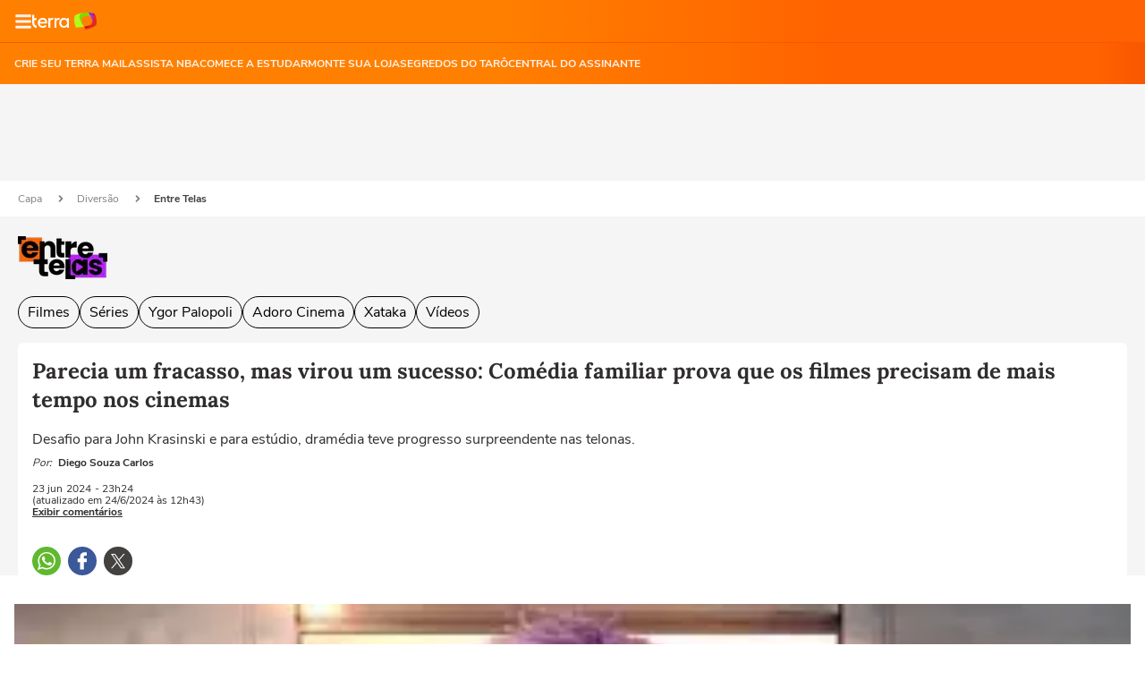

--- FILE ---
content_type: text/html; charset=utf-8
request_url: https://www.terra.com.br/amp/diversao/entre-telas/parecia-um-fracasso-mas-virou-um-sucesso-comedia-familiar-prova-que-os-filmes-precisam-de-mais-tempo-nos-cinemas,a14503bcb7c6950581eb634517b887853j7fbnp5.html
body_size: 29938
content:
<!doctype html>


                                                
    


                    



	


    
    

		











    






<html amp lang="pt-BR" i-amphtml-layout transformed="self;v=1">
<head><style amp-runtime i-amphtml-version="012203172113000">html{overflow-x:hidden!important}html.i-amphtml-fie{height:100%!important;width:100%!important}html:not([amp4ads]),html:not([amp4ads]) body{height:auto!important}html:not([amp4ads]) body{margin:0!important}body{-webkit-text-size-adjust:100%;-moz-text-size-adjust:100%;-ms-text-size-adjust:100%;text-size-adjust:100%}html.i-amphtml-singledoc.i-amphtml-embedded{-ms-touch-action:pan-y pinch-zoom;touch-action:pan-y pinch-zoom}html.i-amphtml-fie>body,html.i-amphtml-singledoc>body{overflow:visible!important}html.i-amphtml-fie:not(.i-amphtml-inabox)>body,html.i-amphtml-singledoc:not(.i-amphtml-inabox)>body{position:relative!important}html.i-amphtml-ios-embed-legacy>body{overflow-x:hidden!important;overflow-y:auto!important;position:absolute!important}html.i-amphtml-ios-embed{overflow-y:auto!important;position:static}#i-amphtml-wrapper{overflow-x:hidden!important;overflow-y:auto!important;position:absolute!important;top:0!important;left:0!important;right:0!important;bottom:0!important;margin:0!important;display:block!important}html.i-amphtml-ios-embed.i-amphtml-ios-overscroll,html.i-amphtml-ios-embed.i-amphtml-ios-overscroll>#i-amphtml-wrapper{-webkit-overflow-scrolling:touch!important}#i-amphtml-wrapper>body{position:relative!important;border-top:1px solid transparent!important}#i-amphtml-wrapper+body{visibility:visible}#i-amphtml-wrapper+body .i-amphtml-lightbox-element,#i-amphtml-wrapper+body[i-amphtml-lightbox]{visibility:hidden}#i-amphtml-wrapper+body[i-amphtml-lightbox] .i-amphtml-lightbox-element{visibility:visible}#i-amphtml-wrapper.i-amphtml-scroll-disabled,.i-amphtml-scroll-disabled{overflow-x:hidden!important;overflow-y:hidden!important}amp-instagram{padding:54px 0px 0px!important;background-color:#fff}amp-iframe iframe{box-sizing:border-box!important}[amp-access][amp-access-hide]{display:none}[subscriptions-dialog],body:not(.i-amphtml-subs-ready) [subscriptions-action],body:not(.i-amphtml-subs-ready) [subscriptions-section]{display:none!important}amp-experiment,amp-live-list>[update]{display:none}amp-list[resizable-children]>.i-amphtml-loading-container.amp-hidden{display:none!important}amp-list [fetch-error],amp-list[load-more] [load-more-button],amp-list[load-more] [load-more-end],amp-list[load-more] [load-more-failed],amp-list[load-more] [load-more-loading]{display:none}amp-list[diffable] div[role=list]{display:block}amp-story-page,amp-story[standalone]{min-height:1px!important;display:block!important;height:100%!important;margin:0!important;padding:0!important;overflow:hidden!important;width:100%!important}amp-story[standalone]{background-color:#000!important;position:relative!important}amp-story-page{background-color:#757575}amp-story .amp-active>div,amp-story .i-amphtml-loader-background{display:none!important}amp-story-page:not(:first-of-type):not([distance]):not([active]){transform:translateY(1000vh)!important}amp-autocomplete{position:relative!important;display:inline-block!important}amp-autocomplete>input,amp-autocomplete>textarea{padding:0.5rem;border:1px solid rgba(0,0,0,.33)}.i-amphtml-autocomplete-results,amp-autocomplete>input,amp-autocomplete>textarea{font-size:1rem;line-height:1.5rem}[amp-fx^=fly-in]{visibility:hidden}amp-script[nodom],amp-script[sandboxed]{position:fixed!important;top:0!important;width:1px!important;height:1px!important;overflow:hidden!important;visibility:hidden}
/*# sourceURL=/css/ampdoc.css*/[hidden]{display:none!important}.i-amphtml-element{display:inline-block}.i-amphtml-blurry-placeholder{transition:opacity 0.3s cubic-bezier(0.0,0.0,0.2,1)!important;pointer-events:none}[layout=nodisplay]:not(.i-amphtml-element){display:none!important}.i-amphtml-layout-fixed,[layout=fixed][width][height]:not(.i-amphtml-layout-fixed){display:inline-block;position:relative}.i-amphtml-layout-responsive,[layout=responsive][width][height]:not(.i-amphtml-layout-responsive),[width][height][heights]:not([layout]):not(.i-amphtml-layout-responsive),[width][height][sizes]:not(img):not([layout]):not(.i-amphtml-layout-responsive){display:block;position:relative}.i-amphtml-layout-intrinsic,[layout=intrinsic][width][height]:not(.i-amphtml-layout-intrinsic){display:inline-block;position:relative;max-width:100%}.i-amphtml-layout-intrinsic .i-amphtml-sizer{max-width:100%}.i-amphtml-intrinsic-sizer{max-width:100%;display:block!important}.i-amphtml-layout-container,.i-amphtml-layout-fixed-height,[layout=container],[layout=fixed-height][height]:not(.i-amphtml-layout-fixed-height){display:block;position:relative}.i-amphtml-layout-fill,.i-amphtml-layout-fill.i-amphtml-notbuilt,[layout=fill]:not(.i-amphtml-layout-fill),body noscript>*{display:block;overflow:hidden!important;position:absolute;top:0;left:0;bottom:0;right:0}body noscript>*{position:absolute!important;width:100%;height:100%;z-index:2}body noscript{display:inline!important}.i-amphtml-layout-flex-item,[layout=flex-item]:not(.i-amphtml-layout-flex-item){display:block;position:relative;-ms-flex:1 1 auto;flex:1 1 auto}.i-amphtml-layout-fluid{position:relative}.i-amphtml-layout-size-defined{overflow:hidden!important}.i-amphtml-layout-awaiting-size{position:absolute!important;top:auto!important;bottom:auto!important}i-amphtml-sizer{display:block!important}@supports (aspect-ratio:1/1){i-amphtml-sizer.i-amphtml-disable-ar{display:none!important}}.i-amphtml-blurry-placeholder,.i-amphtml-fill-content{display:block;height:0;max-height:100%;max-width:100%;min-height:100%;min-width:100%;width:0;margin:auto}.i-amphtml-layout-size-defined .i-amphtml-fill-content{position:absolute;top:0;left:0;bottom:0;right:0}.i-amphtml-replaced-content,.i-amphtml-screen-reader{padding:0!important;border:none!important}.i-amphtml-screen-reader{position:fixed!important;top:0px!important;left:0px!important;width:4px!important;height:4px!important;opacity:0!important;overflow:hidden!important;margin:0!important;display:block!important;visibility:visible!important}.i-amphtml-screen-reader~.i-amphtml-screen-reader{left:8px!important}.i-amphtml-screen-reader~.i-amphtml-screen-reader~.i-amphtml-screen-reader{left:12px!important}.i-amphtml-screen-reader~.i-amphtml-screen-reader~.i-amphtml-screen-reader~.i-amphtml-screen-reader{left:16px!important}.i-amphtml-unresolved{position:relative;overflow:hidden!important}.i-amphtml-select-disabled{-webkit-user-select:none!important;-ms-user-select:none!important;user-select:none!important}.i-amphtml-notbuilt,[layout]:not(.i-amphtml-element),[width][height][heights]:not([layout]):not(.i-amphtml-element),[width][height][sizes]:not(img):not([layout]):not(.i-amphtml-element){position:relative;overflow:hidden!important;color:transparent!important}.i-amphtml-notbuilt:not(.i-amphtml-layout-container)>*,[layout]:not([layout=container]):not(.i-amphtml-element)>*,[width][height][heights]:not([layout]):not(.i-amphtml-element)>*,[width][height][sizes]:not([layout]):not(.i-amphtml-element)>*{display:none}amp-img:not(.i-amphtml-element)[i-amphtml-ssr]>img.i-amphtml-fill-content{display:block}.i-amphtml-notbuilt:not(.i-amphtml-layout-container),[layout]:not([layout=container]):not(.i-amphtml-element),[width][height][heights]:not([layout]):not(.i-amphtml-element),[width][height][sizes]:not(img):not([layout]):not(.i-amphtml-element){color:transparent!important;line-height:0!important}.i-amphtml-ghost{visibility:hidden!important}.i-amphtml-element>[placeholder],[layout]:not(.i-amphtml-element)>[placeholder],[width][height][heights]:not([layout]):not(.i-amphtml-element)>[placeholder],[width][height][sizes]:not([layout]):not(.i-amphtml-element)>[placeholder]{display:block;line-height:normal}.i-amphtml-element>[placeholder].amp-hidden,.i-amphtml-element>[placeholder].hidden{visibility:hidden}.i-amphtml-element:not(.amp-notsupported)>[fallback],.i-amphtml-layout-container>[placeholder].amp-hidden,.i-amphtml-layout-container>[placeholder].hidden{display:none}.i-amphtml-layout-size-defined>[fallback],.i-amphtml-layout-size-defined>[placeholder]{position:absolute!important;top:0!important;left:0!important;right:0!important;bottom:0!important;z-index:1}amp-img[i-amphtml-ssr]:not(.i-amphtml-element)>[placeholder]{z-index:auto}.i-amphtml-notbuilt>[placeholder]{display:block!important}.i-amphtml-hidden-by-media-query{display:none!important}.i-amphtml-element-error{background:red!important;color:#fff!important;position:relative!important}.i-amphtml-element-error:before{content:attr(error-message)}i-amp-scroll-container,i-amphtml-scroll-container{position:absolute;top:0;left:0;right:0;bottom:0;display:block}i-amp-scroll-container.amp-active,i-amphtml-scroll-container.amp-active{overflow:auto;-webkit-overflow-scrolling:touch}.i-amphtml-loading-container{display:block!important;pointer-events:none;z-index:1}.i-amphtml-notbuilt>.i-amphtml-loading-container{display:block!important}.i-amphtml-loading-container.amp-hidden{visibility:hidden}.i-amphtml-element>[overflow]{cursor:pointer;position:relative;z-index:2;visibility:hidden;display:initial;line-height:normal}.i-amphtml-layout-size-defined>[overflow]{position:absolute}.i-amphtml-element>[overflow].amp-visible{visibility:visible}template{display:none!important}.amp-border-box,.amp-border-box *,.amp-border-box :after,.amp-border-box :before{box-sizing:border-box}amp-pixel{display:none!important}amp-analytics,amp-auto-ads,amp-story-auto-ads{position:fixed!important;top:0!important;width:1px!important;height:1px!important;overflow:hidden!important;visibility:hidden}amp-story{visibility:hidden!important}html.i-amphtml-fie>amp-analytics{position:initial!important}[visible-when-invalid]:not(.visible),form [submit-error],form [submit-success],form [submitting]{display:none}amp-accordion{display:block!important}@media (min-width:1px){:where(amp-accordion>section)>:first-child{margin:0;background-color:#efefef;padding-right:20px;border:1px solid #dfdfdf}:where(amp-accordion>section)>:last-child{margin:0}}amp-accordion>section{float:none!important}amp-accordion>section>*{float:none!important;display:block!important;overflow:hidden!important;position:relative!important}amp-accordion,amp-accordion>section{margin:0}amp-accordion:not(.i-amphtml-built)>section>:last-child{display:none!important}amp-accordion:not(.i-amphtml-built)>section[expanded]>:last-child{display:block!important}
/*# sourceURL=/css/ampshared.css*/</style>
    <meta charset="utf-8">
	<meta name="theme-color" content="#ff7212">
    <meta name="viewport" content="width=device-width">
    <meta name="description" content="Desafio para John Krasinski e para estúdio, dramédia teve progresso surpreendente nas telonas."></meta>
    <meta property="og:image" content="https://p2.trrsf.com/image/fget/cf/1200/675/middle/images.terra.com/2024/06/24/893938039-5e28cf39bf79d9c8e1ccb0174242f2f7.jpg"></meta>
    <meta property="article:author" content="adorocinema">
    <meta name="amp-google-client-id-api" content="googleanalytics">
    <title>Parecia um fracasso, mas virou um sucesso: Comédia familiar prova que os filmes precisam de mais tempo nos cinemas</title>
    <link rel="preload" as="script" href="https://cdn.ampproject.org/v0.js">
    <link rel="canonical" href="https://www.terra.com.br/diversao/entre-telas/parecia-um-fracasso-mas-virou-um-sucesso-comedia-familiar-prova-que-os-filmes-precisam-de-mais-tempo-nos-cinemas,a14503bcb7c6950581eb634517b887853j7fbnp5.html"></link>
    <link rel="manifest" href="https://www.terra.com.br/manifest-br.json">
    <script async src="https://cdn.ampproject.org/v0.js"></script>
    <script async custom-element="amp-story-player" src="https://cdn.ampproject.org/v0/amp-story-player-0.1.js"></script>    <script type="application/ld+json">
    {
                "@context": "http://schema.org",
        "@type": "NewsArticle",
        "mainEntityOfPage": {
           "@type": "WebPage",
           "@id": "https://www.terra.com.br/diversao/entre-telas/parecia-um-fracasso-mas-virou-um-sucesso-comedia-familiar-prova-que-os-filmes-precisam-de-mais-tempo-nos-cinemas,a14503bcb7c6950581eb634517b887853j7fbnp5.html"
	    },
        "headline": "Parecia um fracasso, mas virou um sucesso: Comédia familiar prova que os filmes precisam de mais tempo nos cinemas",
        "image": {
            "@type": "ImageObject",
            "url": "https://p2.trrsf.com/image/fget/cf/1200/675/middle/images.terra.com/2024/06/24/893938039-5e28cf39bf79d9c8e1ccb0174242f2f7.jpg",
            "height": 675,
            "width": 1200
        },

                    "datePublished": "2024-06-23T23:24:31-03:00",
        	        	        	        
                    "dateModified": "2024-06-24T12:43:20-03:00",
        
        "author": [
                                                                                                        {
                                "@type": "Person",
                                    "name": "Diego Souza Carlos",
                                    "url": ""
                                }

                                
                                                                        	    ],
        "publisher": {
        "@type": "Organization",
        "name" : "Terra",
            "url" : "https://www.terra.com.br/",
            "logo": {
            "@type": "ImageObject",
                "url": "https://www.terra.com.br/globalSTATIC/fe/zaz-mod-t360-icons/svg/logos/terra-horizontal.png",
                "height": 83,
                "width": 300
            }
        },
        "description": "Desafio para John Krasinski e para estúdio, dramédia teve progresso surpreendente nas telonas."
    }
    </script>
    <style amp-boilerplate>body{-webkit-animation:-amp-start 8s steps(1,end) 0s 1 normal both;-moz-animation:-amp-start 8s steps(1,end) 0s 1 normal both;-ms-animation:-amp-start 8s steps(1,end) 0s 1 normal both;animation:-amp-start 8s steps(1,end) 0s 1 normal both}@-webkit-keyframes -amp-start{from{visibility:hidden}to{visibility:visible}}@-moz-keyframes -amp-start{from{visibility:hidden}to{visibility:visible}}@-ms-keyframes -amp-start{from{visibility:hidden}to{visibility:visible}}@-o-keyframes -amp-start{from{visibility:hidden}to{visibility:visible}}@keyframes -amp-start{from{visibility:hidden}to{visibility:visible}}</style><noscript><style amp-boilerplate>body{-webkit-animation:none;-moz-animation:none;-ms-animation:none;animation:none}</style></noscript>
	<style amp-custom>
	@font-face {
    font-family: 'Nunito Sans';
    font-display: swap;
    font-style: normal;
    font-weight: 400;
    src: url('https://s1.trrsf.com/fe/zaz-ui-t360/_fonts/nunito-sans-v6-latin-regular.woff') format('woff'),
        url('https://s1.trrsf.com/fe/zaz-ui-t360/_fonts/nunito-sans-v6-latin-regular.ttf') format('truetype');
}

@font-face {
    font-family: 'Nunito Sans';
    font-display: swap;
    font-style: normal;
    font-weight: 700;
    src: url('https://s1.trrsf.com/fe/zaz-ui-t360/_fonts/nunito-sans-v6-latin-700.woff') format('woff'),
        url('https://s1.trrsf.com/fe/zaz-ui-t360/_fonts/nunito-sans-v6-latin-700.ttf') format('truetype');
}

@font-face {
    font-family: 'Lora';
    font-display: swap;
    font-style: normal;
    font-weight: 700;
    src: url('https://s1.trrsf.com/fe/zaz-ui-t360/_fonts/lora-v20-latin-700.woff') format('woff'),
        url('https://s1.trrsf.com/fe/zaz-ui-t360/_fonts/lora-v20-latin-700.ttf') format('truetype');
}

html,
body {
    font-family: 'Nunito Sans', sans-serif;
    font-size: 10px;
    line-height: 1.15;
}

* {
    -ms-box-sizing:border-box;
    -moz-box-sizing:border-box;
    box-sizing:border-box;
    cursor: auto;
}

ul, figure {
    list-style-type: none;
    padding: 0;
    margin: 0;
}

a {
    text-decoration: none;
}

h1, h2, h3, h4, h5, h6, a, p, span {
    margin: 0;
    margin-bottom: 0px;
    padding: 0;
    border: 0;
    font-size: 100%;
    vertical-align: baseline;
}

.table-ad {
    width: 100%;
    background-color: #f5f5f5;
    text-align: center;
    display: flex;
    justify-content: center;
    align-items: center;
    position: relative;
    padding: 4px 0;
}

amp-social-share {
    margin-right: 8px;
    border-radius: 16px;
}

amp-tiktok {
    margin-bottom: 10px;
}

.amp-social-share-whatsapp {
    background-image: url('https://s1.trrsf.com/fe/zaz-mod-t360-icons/svg/essential/whatsapp-color.svg');
}
.amp-social-share-facebook {
    background-image: url('https://s1.trrsf.com/fe/zaz-mod-t360-icons/svg/essential/facebook-color.svg');
}
.amp-social-share-twitter {
    background-image: url('https://s1.trrsf.com/update-1699466455/fe/zaz-mod-t360-icons/svg/essential/twitter-color.svg');
    background-size: 32px;
}

.align-center {
    margin: auto;
}

.image-embed {
    margin-bottom: 30px;
    overflow: hidden;
}
.image-embed figure figcaption {
    width: 100%;
    padding: 8px 0;
}
.image-embed-info-caption {
    font-size: 12px;
    line-height: 18px;
    font-weight: 700;
}
.image-embed-info-copyright {
    font-size: 11px;
    line-height: 16px;
}

.titleVideo {
    color: #ffffff;
    background-color: #000000;
    font-size: 14px;
    line-height: 22px;
    border-radius: 8px 8px 0 0;
    padding: 4px 16px;
}

amp-social-share[type="system"].btn-native-share {
    background-color: #f85700;
    border-radius: 3px;
    border: none;
    display: inline-flex;
    align-items: center;
    justify-content: center;
    gap: 6px;
    color: #fff;
    vertical-align: top;
    background-image: none;
    font-size: 14px;
    line-height: 18px;
    font-weight: 700;
}

amp-onetap-google iframe {
    width: 100%;
    bottom: 0;
}

.icon-12 {
    background-size: 12px auto;
    width: 12px;
    height: 12px;
}
.icon-16 {
    background-size: 16px auto;
    width: 16px;
    height: 16px;
}
.icon-solid {
    display: inline-block;
    -webkit-mask-size: contain;
    -webkit-mask-position: center;
    -webkit-mask-repeat: no-repeat;
    flex-shrink: 0;
}
.icon-color-white {
    background-color: #fff;
}
.icon-color-black {
    background-color: #000;
}
.icon-24 {
    background-size: 24px auto;
    width: 24px;
    height: 24px;
}
.icon-user {
    -webkit-mask-image: url(https://s1.trrsf.com/fe/zaz-mod-t360-icons/svg/essential-solid/user.svg);
}
.icon-bars {
    -webkit-mask-image: url(https://s1.trrsf.com/fe/zaz-mod-t360-icons/svg/essential-solid/bars.svg);
}
.icon-chevron-right {
    -webkit-mask-image: url(https://s1.trrsf.com/fe/zaz-mod-t360-icons/svg/essential-solid/chevron-right.svg);
}
.icon-angle-right {
    -webkit-mask-image: url(https://s1.trrsf.com/fe/zaz-mod-t360-icons/svg/essential-solid/angle-right.svg);
}
.icon-times {
    -webkit-mask-image: url(https://s1.trrsf.com/fe/zaz-mod-t360-icons/svg/essential-solid/times.svg);
}
.icon-bell {
    -webkit-mask-image: url(https://s1.trrsf.com/fe/zaz-mod-t360-icons/svg/essential-solid/bell.svg);
}
.icon-share {
    -webkit-mask-image: url(https://s1.trrsf.com/fe/zaz-mod-t360-icons/svg/essential-solid/share.svg);
}

.team-header {
    width: 100%;
    padding: 16px 20px;
    margin: 0 auto;
    display: flex;
}
.team-page .header-wrapper {
    padding-top: 0;
}
.team-info {
    display: flex;
    flex-direction: column;
    margin-left: 24px;
    justify-content: center;
}
.team-info h3 {
    font-family: 'Lora';
    font-style: normal;
    font-weight: 700;
    font-size: 28px;
    line-height: 44px;
    color: white;
}
.team-info a {
    text-decoration: none;
}

.shield-wrapper {
    height: 72px;
    width: 72px;
    display: flex;
    justify-content: center;
    align-items: center;
    background-color: #302D2D;
    border: 1px solid #F5F5F5;
    border-radius: 6px;
}

.article-content--body p ul,
.article-content--body>ul {
    display: inline-block;
    width: 100%;
    margin-bottom: 30px;
    padding-left: 24px;
    border-left: 2px solid #0848be;
    font-size: 20px;
}
.articleVideo amp-iframe {
    height: calc((100vw - 32px) / 16 * 9);
    border-radius: 0 0 8px 8px;
}

.notification-area {
    display: flex;
    justify-content: center;
    padding: 0 16px;
    flex-direction: column;
    margin-top: 20px;
    align-items: center;
}

.article-sign-notifications {
    border: 1px solid #828181;
    display: flex;
    align-items: center;
    width: 100%;
    flex-direction: column;
    justify-content: center;
    padding: 20px;
    border-radius: 8px;
}

.sign-notifications-title {
    font-size: 16px;
    font-weight: bold;
    line-height: 1.5;
    margin-bottom: 16px;
}
.sign-notifications-button {
    height: 48px;
    border-radius: 4px;
    background-color: #f85700;
    display: flex;
    justify-content: center;
    align-items: center;
    cursor: pointer;
    width: 242px;
}
.sign-notifications-button-text {
    color: #fff;
    font-size: 16px;
    padding-right: 32px;
}

.t360-embed-whatsapp {
    display: flex;
    border-radius: 8px;
    border: 1px solid #828181;
    margin-top: 30px;
    width: 100%;
    flex-direction: column;
    justify-content: center;
    align-items: center;
    padding: 20px;
}

.t360-embed-whatsapp__text {
    font-family: Nunito Sans;
    font-size: 16px;
    font-style: normal;
    font-weight: 700;
    line-height: 24px;
    margin-bottom: 16px;
    text-align: center;
}

.t360-embed-whatsapp__text span {
    color: #5acd26;
}

.t360-embed-whatsapp__bt-subscribe {
    display: flex;
    padding: 13px 32px;
    justify-content: center;
    align-items: center;
    gap: 16px;
    background-color: #5acd26;
    border-radius: 4px;
    cursor: pointer;
    text-decoration: none;
    width: 100%;
}

.t360-embed-whatsapp__bt-subscribe--text {
    font-family: Nunito Sans;
    font-size: 16px;
    font-style: normal;
    font-weight: 700;
    line-height: 24px;
    color: #000;
}

.icon-whatsapp-solid {
    -webkit-mask-image: url(https://s1.trrsf.com/update-1700224253/fe/zaz-mod-t360-icons/svg/essential-solid/whatsapp-solid.svg);
}

.social-comments {
    margin: 20px;
}

.card-ad-rect {
    min-height: 284px;
}
.card-ad {
    background-color: whitesmoke;
    text-align: center;
    width: 100%;
    margin: 0 auto;
    display: flex;
    flex-direction: column;
    justify-content: center;
    border-radius: 8px 8px 0 0;
}
.card-ad__title {
    color: #828181;
    padding: 12px 0;
    font-size: 11px;
    text-transform: uppercase;
    line-height: 16px;
    font-weight: 700;
    flex-grow: 1;
    display: flex;
    align-items: center;
    justify-content: center;
}

.article-content .card-ad {
    margin-bottom: 30px;
}

.t360-related-content {
    padding:0 16px
}
.t360-related-content__header {
    border-radius: 8px;
    margin: 16px 0;
    width: 100%;
    padding-left: 20px;
    background-color: #211f1f;
    height: 60px;
    display: flex;
    align-items: center;
}
.t360-related-content__header--title {
    font-family: 'Lora';
    font-style: normal;
    font-weight: 700;
    font-size: 20px;
    line-height: 44px;
    color: whitesmoke;
}
.t360-related-content__header--most-read {
    background: #f85700;
}
.t360-related-content--table {
    width:100%
}
.t360-related-content__header__most-read {
    background-color: #fff2eb;
}
.t360-related-content__most-read--card {
    display: flex;
    flex-direction: column;
    margin-bottom: 16px;
    border-bottom: 1px solid #f0efef;
    padding-bottom: 16px;
    width: 100%;
}
.t360-related-content__most-read--card.hidden {
    display: hidden;
}
.t360-related-content__most-read--header--number {
    font-family: Lora, serif;
    font-size: 20px;
    font-weight: bold;
    line-height: 26px;
    display: flex;
    justify-content: center;
    align-items: center;
}
.t360-related-content__most-read--header--hat {
    text-align: center;
}
.t360-related-content__most-read--header {
    display: flex;
    gap: 8px;
    align-items: center;
}
.t360-related-content__most-read--container--title {
    font-family: Lora;
    font-size: 16px;
    font-weight: 700;
    line-height: 24px;
    text-align: left;
    color: #444141;
    display: -webkit-box;
    -webkit-line-clamp: 4;
    -webkit-box-orient: vertical;
    overflow: hidden;
    height: 95px;
}
.t360-related-content__most-read--header--hat a {
    font-size: 11px;
    font-weight: 700;
    line-height: 16px;
    text-transform: uppercase;
    text-decoration: none;
    display: -webkit-box;
    -webkit-line-clamp: 1;
    -webkit-box-orient: vertical;
}
.t360-related-content__most-read--header--separator {
    width: 72px;
    height: 4px;
    border-radius: 8px;
}

.t360-related-content__most-read--container {
    display: flex;
    gap: 8px;
    overflow: hidden;
}
.t360-related-content__most-read--container img {
    border-radius: 8px;
}
.t360-related-content__most-read--cartola {
    margin-bottom:8px
}
.t360-related-content__most-read--cartola a {
    font-size:11px;
    text-transform:uppercase;
    text-decoration:none
}
.t360-related-content__most-read--title {
    font-family: Lora, serif;
    font-size: 16px;
    font-weight: 700;
    line-height: 24px;
    text-align: left;
}
.t360-related-content__most-read--title a {
    color: #302d2d;
    text-decoration: none;
}
.t360-related-content__most-read--table {
    width:100%
}

.related-videos-no-margin .related-videos__content {
    padding-left:0
}
.related-videos-no-margin .related-videos__content .related-videos__content--left {
    width:686px
}

.related-videos {
    padding-top:32px;
    padding-bottom:20px;
    font-size:20px;
    color:#000;
    margin-top:32px
}
.related-videos__title {
    font-size:24px;
    font-weight:700;
    margin-bottom:16px;
    padding-left: 20px;
}
.related-videos__content {
    display:flex;
    margin:0 auto;
    padding-left:38px;
    padding:0;
    margin:0
}
.related-videos__content--left {
    margin-left:152px;
    width:648px;
    width:100%;
    margin-left:0
}
.related-videos__content--left--video {
    width:100%;
    margin-bottom:16px;
    background-color:#000;
}
.related-videos__content--left--video img {
    width:100%
}
.related-videos__content--left--title {
    font-size:24px;
    font-weight:700;
    color:#fff;
    text-decoration:none;
    margin-top:16px;
    display: block;
    font-family: Lora, Times, serif;
    padding: 0 20px;
}
.related-videos__content--left--cartola {
    font-size:11px;
    font-weight:700;
    text-transform: uppercase;
    border-radius:4px;
    width:fit-content;
    text-decoration:none;
    margin-left: 20px;
}
.related-videos__content--right {
    display:flex;
    justify-content:center;
    align-items:center;
    margin-left:64px
}

.t360-gallery {
    margin-bottom: 20px;
}

.gallery .caption {
    position: absolute;
    bottom: 0;
    left: 0;
    right: 0;
    padding: var(--space-1);
    background: rgba(0,0,0,.6);
    font-size: smaller;
    max-height: 30%;
    color: #fff;
    font-size: 11px;
    padding: 12px;
    line-height: 15px;
}

.gallery .caption-count {
    margin-bottom: 5px;
}

.gallery .caption-count,
.gallery .caption-text,
.gallery .caption-font {
    display: block;
}

.related-news {
    width:100%;
    margin: 10px 0 32px;
    display: flex;
    flex-direction: column;
}
.related-news .related-news__title {
    margin-bottom: 16px;
    font-weight: 700;
    font-size: 20px;
    line-height: 30px;
}
.related-news__list {
    display: flex;
    flex-direction: column;
    gap: 14px;
}
.related-news__item {
    text-decoration: none;
    color: #211f1f;
    display: flex;
    align-items: center;
    gap: 16px;
    padding-bottom: 16px;
    border-bottom: 1px solid #f0efef;
}
.related-news__item--image {
    width: 70px;
    height: 58px;
    border-radius: 8px;
}
.related-news__item--text {
    font-weight: 400;
    font-size: 16px;
    line-height: 24px;
    margin: 0;
}

.imageInfo {
    margin: 5px 0 32px;
}
.imageInfo .copyright {
    font-size: 12px;
    color: #444141;
    font-style: italic;
    font-weight: 400;
    display: block;
    margin-top: 5px;
}
.imageInfo .caption {
    width: 100%;
    font-size: 14px;
    color: #302D2D;
    font-weight: 600;
    margin-bottom: 5px;
    display: block;
}

.article {
    border: 0;
}
.article_noticias .article-content--body > *:not(.related-news) a[href] {
    color: #ad0909;
}
.article_economia .article-content--body > *:not(.related-news) a[href] {
    color: #215ece;
}
.article_copa .article-content--body > *:not(.related-news) a[href],
.article_esportes .article-content--body > *:not(.related-news) a[href] {
    color: #4f9c1f;
}
.article_vidaeestilo .article-content--body > *:not(.related-news) a[href] {
    color: #1d7873;
}
.article_diversao .article-content--body > *:not(.related-news) a[href] {
    color: #9800b3;
}
.article_gameon .article-content--body > *:not(.related-news) a[href] {
    color: #9800b3;
}
.article_comunidade .article-content--body > *:not(.related-news) a[href] {
    color: #211f1f;
}
.article_diversidade .article-content--body > *:not(.related-news) a[href] {
    color: black;
}
.article_nos .article-content--body > *:not(.related-news) a[href] {
    color: #211f1f;
}
.article-content--body-byte > *:not(.related-news) a[href] {
    color: #9800B3;
}
.article_degusta .article-content--body > *:not(.related-news) a[href] {
    color: #db790a;
}
.article_saudebucal .article-content--body > *:not(.related-news) a[href] {
    color: #ad0909;
}
.article_mobilidade .article-content--body > *:not(.related-news) a[href] {
    color: #000e42;
}
.article_eleicoes .article-content--body > *:not(.related-news) a[href] {
    color: #cb1f03;
}
.article_planeta .article-content--body > *:not(.related-news) a[href] {
    color: #307010;
}
.article_blackfriday .article-content--body > *:not(.related-news) a[href] {
    color: #f85700;
}
.article_carnaval .article-content--body > *:not(.related-news) a[href] {
    color: #f85700;
}
.article_educacao .article-content--body > *:not(.related-news) a[href] {
    color: #000E42;
}

.article_allsignature .article-content--body > *:not(.related-news) a {
    color: #050033;
}
.article_apostas .article-content--body > *:not(.related-news) a {
    color: #94bbff
}

.article-content--body > *:not(.related-news) a[href] {
    text-decoration: none;
}
.article__story-embed {
    display: flex;
    justify-content: center;
    height: calc(100vw * 750 / 422);
}
.article__story-embed--iframe {
    width: 100%;
    border: 0px;
}

.breadcrumb {
    display: flex;
    min-height: 40px;
    width: 100%;
    padding: 0 20px;
    margin: 0 auto;
    align-items: center;
    flex-wrap: wrap;
}
.breadcrumb a {
    color: #828181;
    font-size: 12px;
    margin-right: 12px;
    cursor: pointer;
    text-decoration: none;
    line-height: 24px;
}
.breadcrumb .icon {
    margin-right: 12px;
    background-color: #828181;
    vertical-align: text-top;
}
.breadcrumb :last-child {
    color: #444141;
    font-weight: bold;
}
.breadcrumb-wrapper {
    background-color: #fff;
    width: 100%;
}

.header {
    color: #302D2D;
    position: relative;
}
.header-wrapper {
    width: 100%;
    margin: 0 auto;
    position: relative;
    padding: 22px 20px 0;
}
.header-content {
    background-color: #fff;
    border-top-left-radius: 6px;
    border-top-right-radius: 6px;
    padding: 16px 16px 0;
}
.header-content a {
    color: inherit;
}
.header-categories {
    display: flex;
    align-items: center;
    position: relative;
    gap: 8px;
    overflow-x: scroll;
}
.header-categories li {
    font-size: 16px;
    line-height: 24px;
    border: 1px solid;
    border-radius: 20px;
    padding: 5px 10px;
    white-space: nowrap;
}
.header-categories li:first-child {
    margin-left: 0;
}
.header-categories li a:hover {
    cursor: pointer;
}
.header-categories__shadow, .header-categories__shadow-paradasp {
    width: 55px;
    height: 39px;
    z-index: 10;
    position: absolute;
    -webkit-mask-image: -webkit-gradient( linear, left top, right top, color-stop(0%, rgba(0, 0, 0, 0)), color-stop(100%, black) );
    right: 0;
}
.header-categories__shadow-byte {
    width: 55px;
    height: 39px;
    z-index: 10;
    position: absolute;
    background: linear-gradient(270deg, #11E2C9 15.07%, rgba(45, 178, 196, 0) 77.81%);
    right: 0;
}
.header-categories__shadow-horoscopo {
    width: 55px;
    height: 39px;
    z-index: 10;
    position: absolute;
    background: linear-gradient(270deg, #EEBC23 15.07%, rgba(152, 0, 179, 0) 77.81%);
    right: 0;
}
.header-categories__menu-wrapper {
    z-index: 2;
    overflow: hidden;
    display: flex;
    align-items: center;
    padding: 16px 0;
}
.header-content-container {
    display: flex;
    margin-bottom: 16px;
}
.header-content-cartola {
    text-transform: uppercase;
    font-size: 11px;
    font-weight: bold;
}
.header-background {
    position: absolute;
    top: 0;
    left: 0;
    z-index: -10;
    width: 100%;
    height: 100%;
}
.header-info-wrapper {
    display: flex;
    margin-top: 16px;
    flex-direction: column;
    row-gap: 8px;
}
.header-info-wrapper span {
    margin-right: 4px;
}
.header-info-wrapper .contentShare {
    margin-top: 16px;
    display: flex;
    align-items: center;
}
.header-comments {
    font-size: 12px;
    font-weight: 600;
}
.header-comments a span {
    text-decoration-line: underline;
}
.header-datetime {
    display: flex;
    font-size: 12px;
    font-weight: 400;
    flex-direction: column;
    row-gap: 8px;
}
.header-datetime .date {
    display: flex;
}

.rescence--mob {
    display: flex;
}

.header-author-wrapper {
    display: flex;
    align-items: center;
    margin: 8px 0 16px;
}
.header-author-wrapper.author-empty {
    margin-top: 0;
}
.header-author-photo {
    margin-right: 10px;
}
.header-author-photo-text {
    font-size: 12px;
    font-style: italic;
    margin-right: -4px;
}
.header-author-photo-item {
    display: flex;
    align-items: center;
    margin-bottom: 4px;
}
.header-author-photo-item-name {
    margin-left: 8px;
    font-size: 12px;
    font-weight: 700;
}
.header-author-photo-item-name a {
    cursor: pointer;
}
.header-author-data {
    display: flex;
    justify-content: center;
}

.author-picture {
    border-radius: 16px;
    width: 32px;
    height: 32px;
}
.author-no-picture {
    background-color: #CCCCCC;
    border-radius: 16px;
    width: 32px;
    height: 32px;
    padding: 8px 8px;
}


.header-channel {
    padding: 8px;
    border-radius: 4px;
    background-color: #F5F5F5;
    display: inline-block;
}
.header-channel a {
    font-size: 11px;
    font-weight: 600;
    text-transform: uppercase;
}

.header-headline h1 {
    font-family: Lora, Times, serif;
    font-weight: 700;
    font-size: 24px;
    line-height: 32px;
}

.header-subtitle {
    margin-top: 16px;
}
.header-subtitle h2 {
    font-size: 16px;
    font-weight: 400;
    line-height: 24px;
}

.header a {
    text-decoration: none;
}

.author-name {
    font-size: 12px;
    font-weight: 700;
}

.article-content {
    display: flex;
    flex-direction: column;
    position: relative;
    background-color: #fff;
    width: 100%;
    font-size: 20px;
    margin: 0;
    padding-top: 32px;
    padding-left: 16px;
    padding-right: 16px;
    font-size: 18px;
}
.article-content ::-webkit-scrollbar {
    height: 10px;
}
.article-content ::-webkit-scrollbar-track {
    background: transparent;
}
.article-content ::-webkit-scrollbar-thumb {
    background: #CCCCCC;
    border-radius: 10px;
}
.article-content ::-webkit-scrollbar-thumb:hover {
    background: #444141;
}

.article-content--body table {
    overflow: auto;
    width: 100%;
    display: inline-block;
    border-spacing: 4px;
    border-collapse: separate;
    margin-bottom: 32px;
}
.article-content--body caption {
    float: left;
}
.article-content--body tbody tr td {
    background-color: #F5F5F5;
    text-align: center;
    vertical-align: middle;
    border-radius: 4px;
    font-size: 14px;
    white-space: nowrap;
    padding: 10px 36px;
}
.article-content--body p,
.article-content--body h2,
.article-content--body h3,
.article-content--body .text,
.article-content--body .author,
.article-content--body blockquote .text,
.article-content--body blockquote p {
    clear: none;
    margin-bottom: 30px;
    font-size: 18px;
    line-height: 150%;
    /* color: #302D2D; */
}
.article-content--body h2,
.article-content--body h3 {
    margin: 10px auto 20px;
}
.article-content--body-comunidade .text a {
    color: #353535;
}
.article-content--body-nos .text a {
    color: #211f1f;
}
.article-content--body-gameon .text a {
    color: #9800b3;
}
.article-content--body-apostas .text a {
    color: #94bbff;
}
.article-content--body .embed-externo {
    margin-bottom: 12px;
}
.article-content--body .embed-externo iframe {
    background: white;
    max-width: 540px;
    width: calc(100% - 2px);
    border-radius: 3px;
    border: 1px solid rgb(219, 219, 219);
    box-shadow: none;
    display: block;
    min-width: 300px;
    padding: 0;
}

.article__content--summary {
    display: inline-block;
    border-width: 2px;
    padding: 10px;
    margin: 10px 0 30px;
    border-style: solid;
    border-radius: 4px;
    font-size: 16px;
    line-height: 22px;
}

.article__content--credit {
    font-size: 11px;
    display: flex;
    padding-top: 47px;
}
.article__content--credit__source {
    margin-right: 16px;
    border: 1px solid #828181;
    border-radius: 4px;
    padding: 0 7px;
    height: 30px;
    display: flex;
    align-items: center;
    justify-content: center;
    overflow: hidden;
    flex-shrink: 0;
}
.article__content--credit__source img {
    vertical-align: top;
}
.article__content--credit__source-text {
    margin-top: 3px;
}


.header-media-service--title {
    font-weight: bold;
    display: inline-flex;
    align-items: center;
    white-space: nowrap;
    font-family: 'Lora';
    font-size: 16px;
}

.t360-signo {
    color: #302d2d;
}
.t360-signo .article_embed_subtitle {
    color: #828181;
}
.t360-signo .hide-on-click {
    height: 40px;
    width: 95px;
    margin: 20px auto;
    padding: 0;

    border: 1px solid #828181;
    border-radius: 4px;

    background-color: #ffffff;
    color: #302d2d;

    font-size: 16px;
    font-weight: normal;
    text-align: center;
    line-height: 38px;
}
.t360-signo amp-accordion section[expanded] .hide-on-click {
    height: 0;
    border: 0;
    margin: 0;
}
.t360-signo .header-wrapper {
    padding-top: 0;
}

.t360-signo .related-news__list--item .icon-solid {
    background-color: #0e423f;
}

.card {
    overflow: hidden;
    position: relative;
    flex-shrink: 0;
    width: 100%;
    height: auto;
}
.card a {
    text-decoration:none;
    cursor: pointer;
}
.card .flex-1024-img {
    display:none
}
.card .flex-default-img {
    display:block
}
.card.bg-color-default {
    background-color:#828181
}
.card-news {
    padding-bottom: 16px;
    border-bottom: 1px solid #f0efef;
}
.card-news__sponsor {
    padding:4px;
    border-radius:4px;
    background-color:rgba(255,255,255,.45);
    display:flex;
    align-items:center;
    position:absolute;
    right:20px;
    top:15px;
    z-index:10
}
.card-news__sponsor--title {
    font-size:11px;
    color:#fff;
    margin-top:2px
}
.card-news__sponsor--image {
    margin-right:4px
}
.card-news__sponsor .icon-solid {
    margin-left:4px;
    background-color:#fff
}
.card-news__stamp {
    display:none;
    position:absolute;
    background-color:#fff;
    left:24px;
    height:31px;
    align-items:center;
    border-radius:4px;
    padding:0 8px;
    z-index:6;
    overflow:hidden
}
.card-news__stamp--title {
    margin-right:8px;
    font-weight:600;
    font-size:11px
}
.card-news__stamp__partner-area {
    height:31px;
    width:88px;
    display:inline-block;
    vertical-align:top
}
/* .card-news__shadow {
    background-color:#000;
    background:linear-gradient(360deg,rgba(0,0,0,.8) 0,rgba(0,0,0,.65) 45%,rgba(0,0,0,0) 100%);
    position:absolute;
    top:0;
    left:0;
    height:100%;
    width:100%;
    z-index: 10;
} */
.card-news__small {
    height:226px;
    position:relative
}
.card-news__text {
    position: relative;
    color: #302d2d;
    width: 100%;
}
.card-news__text--hat {
    display: -webkit-box;
    -webkit-line-clamp: 1;
    -webkit-box-orient: vertical;
    overflow: hidden;
    font-size: 11px;
    font-weight: bold;
    line-height: 16px;
    text-transform: uppercase;
}
.card-news__text--container {
    display: flex;
    align-items: center;
    margin-bottom: 4px;
}
.card-news__text--popular {
    padding:0 4px;
    border-radius:4px;
    background-color:rgba(255,255,255,.45);
    display:inline-block;
    margin-right:8px
}
.card-news__text--title {
    display: -webkit-box;
    -webkit-line-clamp: 3;
    -webkit-box-orient: vertical;
    overflow: hidden;
    font-family: Lora, serif;
    color: inherit;
}
.card-news__image {
    position: relative;
    flex-shrink: 0;
}
.card-news__image img {
    width:100%;
    height: auto;
    border-radius: 8px;
}
.card-news__video {
    margin-top:24px;
    display:flex;
    align-items:center
}
.card-news__video--text {
    font-size:14px;
    margin-left:10px;
    display:inline;
    color:#fff
}

.card-h-small {
    display: flex;
    flex-direction: row-reverse;
    margin-bottom: 17px;
    padding-bottom: 15px;
    border-bottom: 1px solid #f0efef;
}
.card-h-small .card-news__image {
    min-width: 112px;
    margin-left: 8px;
}
.card-h-small .card-news__image img {
    width: 112px;
    height: 112px;
}
.card-h-small .card-news__text--title {
    font-size:16px;
    line-height:22px;
    -webkit-line-clamp:3
}
.card-h-small .card-news__stamp {
    top:24px
}
.card-h-small-color {
    display:flex;
    align-items:center
}
.card-h-small-color .card-news__text {
    position:initial
}
.card-h-small-color .card-news__text--title {
    font-size:20px
}

@media (max-width: 359px) {
    .article-content {
        padding-left: 4px;
        padding-right: 4px;
    }

    .articleVideo amp-iframe {
        height: calc((100vw - 8px) / 16 * 9);
    }

    .breadcrumb {
        padding: 0 5px;
    }

    .header-wrapper {
        padding: 22px 5px 0;
    }

    .team-header {
        padding: 24px 5px;
    }

    .t360-related-content {
        padding:0 5px
    }

    .related-videos__title {
        padding-left: 5px;
    }
    .related-videos__content--left--title {
        padding-left: 5px;
    }
    .related-videos__content--left--cartola {
        margin-left: 5px;
    }

    .article-sign-notifications {
        width: 312px;
        border-radius: 8px;
    }
}

.header-exclusive {
    flex-wrap: wrap;
    align-items: center;
    justify-content: space-between;
    position: relative;
    z-index: 2;
    margin: auto;
    display: grid;
    gap: 16px;
}
.header-exclusive.has-media-service {
    grid-template-columns: auto auto;
}

.logo {
    padding-right: 8px;
}

/* color */
/* default */
.bg-color-default {
    background-color: #b3b3b3;
}
.bg-color-secondary-default {
    background-color:#211f1f
}
.color-default {
    color:#211f1f
}
.color {
    color: #302d2d;
}
.color-secondary {
    color: #302d2d;
}
.color-secondary-exclusive, .color-secondary-gameon, .color-secondary-nos, .color-secondary-comunidade, .color-secondary-byte {
    color: #fff;
}

/* byte */
.bg-color-byte {
    background: linear-gradient(90deg, rgba(152, 0, 179, 1) 7.82%, rgba(17, 226, 201, 1) 95.53%), rgba(255, 217, 102, 1);;
}
.bg-color-secondary-byte {
    background-image: linear-gradient(90deg, rgba(152, 0, 179, 1) 7.82%, rgba(17, 226, 201, 1) 49.85%, rgba(81, 252, 3, 1) 95.53%), rgba(217, 217, 217, 1);
}
.color-byte {
    color: #9800B3;
}
.color-secondary-byte {
    color: #faedfd;
}
.color-tertiary-byte {
    color: #faedfd;
}

/* blackfriday */
.bg-color-blackfriday {
    background-color: #1a1a1a;
}
.bg-color-secondary-blackfriday {
    background-color: #f85700;
}
.color-blackfriday {
    color: #f85700;
}
.color-secondary-blackfriday {
    color: #f85700;
}
.color-tertiary-blackfriday {
    color: #828181;
}

/* mobilidade */
.bg-color-mobilidade {
    background-color: #51fc03
}
.color-mobilidade {
    color:#000e42
}
.color-secondary-mobilidade {
    color:#000E42;
}
.color-tertiary-mobilidade {
    color: #000E42;
}

/* visaodocorre */
.bg-color-visaodocorre {
    background-color: #343538;
}
.bg-color-secondary-visaodocorre {
    background-color: whitesmoke;
}
.color-visaodocorre {
    color: #444141;
}
.color-secondary-visaodocorre {
    color: #9a9999;
}
.color-tertiary-visaodocorre {
    color: #9a9999;
}

/* degusta */
.bg-color-degusta {
    background-color:#FFC619
}
.bg-color-secondary-degusta {
    background-color:#ffd966
}
.color-degusta {
    color:#5e3c17
}
.color-secondary-degusta {
    color:#302d2d
}
.color-tertiary-degusta {
    color: #828181;
}

/* diversao */
.bg-color-diversao {
    background-color:#5e0f6c;
}
.bg-color-secondary-diversao {
    background-color:#faedfd
}
.color-diversao {
    color:#b500c2;
}
.color-secondary-diversao {
    color: #faedfd;
}
.color-tertiary-diversao {
    color: #faedfd;
}

/* economia */
.bg-color-economia {
    background-color:#0848be
}
.bg-color-secondary-economia {
    background-color:#ebf2fe
}
.article-content--body-economia .text a,
.color-economia {
    color:#0848be
}
.color-secondary-economia {
    color:#ebf2fe
}
.color-tertiary-economia {
    color: #ebf2fe;
}

/* esportes */
.bg-color-copa,
.bg-color-esportes {
    background-color:#4f9c1f
}

.bg-color-secondary-copa,
.bg-color-secondary-esportes {
    background-color:#dafac7
}
.article-content--body-esportes .text a,
.color-copa,
.color-esportes {
    color:#307010
}
.color-secondary-copa {
    color: #dafac7;
}

.color-secondary-esportes {
    color: #fff;
}

.color-tertiary-copa,
.color-tertiary-esportes {
    color: #dafac7;
}

/* gameon */
.bg-color-gameon {
    background-color: #b500c2;
}
.bg-color-secondary-gameon {
    background-color: #faedfd;
}
.color-gameon {
    color: #9800b3;
}
.color-tertiary-gameon {
    color: #faedfd;
}

/* nos */
.bg-color-nos {
    background-color: #1a1a1a;
}
.bg-color-secondary-nos {
    background-color: #f5f5f5;
}
.color-nos {
    color: #444141;
}
.color-tertiary-nos {
    color: #9a9999;
}

/* noticias */
.bg-color-noticias {
    background-color:#cb1f03
}
.bg-color-secondary-noticias {
    background-color:#feebeb
}
.article-content--body-noticias .text a,
.color-noticias {
    color:#ad0909
}
.color-secondary-noticias {
    color: #feebeb;
}
.color-tertiary-noticias {
    color: #feebeb;
}

/* vidaestilo */
.bg-color-vidaeestilo {
    background-color:#1d7873
}
.bg-color-secondary-vidaeestilo {
    background-color:#cdf3f1
}
.article-content--body-vidaeestilo .text a,
.color-vidaeestilo {
    color:#0e423f
}
.color-secondary-vidaeestilo {
    color: #cdf3f1;
}
.color-tertiary-vidaeestilo {
    color: #cdf3f1;
}

/* horoscopo */
.bg-color-horoscopo {
	background: linear-gradient(90deg, #5E0F6C 0%, #CF4BE7 50.1%, #EEBC23 100%, #EEBC23 100%);
}
.bg-color-secondary-horoscopo {
	background-color: #eebc23;
}

.article-content--body-horoscopo .text a,
.color-horoscopo {
	color: #5e0f6c;
}
.color-secondary-horoscopo {
	color: #ffbebe;
}
.border-color-horoscopo {
	border-color: linear-gradient(90deg, #5E0F6C 0%, #CF4BE7 50.1%, #EEBC23 100%, #EEBC23 100%);
}
.color-tertiary-horoscopo {
	color: #ffbebe;
}

/* jogos olimpicos */
.bg-color-jogosolimpicos {
	background: #000e42;
}
.bg-color-secondary-jogosolimpicos {
	background-color: #ffd966;
}
.color-jogosolimpicos {
	color: #063489;
}
.color-secondary-jogosolimpicos {
	color: whitesmoke;
}
.color-tertiary-jogosolimpicos {
	color: whitesmoke;
}

/* eleicoes */
.bg-color-eleicoes {
    background-color:#f85700
}
.bg-color-secondary-eleicoes {
    background-color: #fff2eb
}
.color-eleicoes {
    color: #f85700
}
.color-secondary-eleicoes {
    color: #fff2eb
}
.color-tertiary-eleicoes {
    color: #fff2eb;
}

/* saudebucal */
.bg-color-saudebucal {
    background-color: #cb1f03;
}
.bg-color-secondary-saudebucal {
    background-color: #f93f2533;
}
.color-saudebucal {
    color: #ad0909;
}
.color-secondary-saudebucal {
    color: #feebeb;
}
.color-tertiary-saudebucal {
    color: #feebeb;
}

/* terra verao */
.bg-color-verao {
    background-color: #FFC619;
}
.bg-color-secondary-verao {
    background-color: #2870F6;
}
.color-verao {
    color: #063489;
}
.color-secondary-verao {
    color: #FFD966;
}
.color-tertiary-verao {
    color: #000;
}

/* entre-telas */
.bg-color-entretelas {
    background-color: #f5f5f5;
}
.bg-color-secondary-entretelas {
    background-color: #f5f5f5;
}
.color-entretelas {
    color: #B500C2;
}
.color-secondary-entretelas {
    color: #000;
}
.color-tertiary-entretelas {
    color: #000;
}

/* paradasp */
.bg-color-paradasp {
    background-color: #1a1a1a;
}
.bg-color-secondary-paradasp {
    background-color:#ebf2fe
}
.article-content--body-paradasp .text a,
.color-paradasp {
    color: #5e0f6c;
}
.color-secondary-paradasp {
    color:#f0b1ff;
}
.color-tertiary-paradasp {
    color: #feebeb;
}

/* planeta */
.bg-color-planeta {
    background-color: #fff2eb;
}
.bg-color-secondary-planeta {
    background-color: #DAFAC7;
}
.color-planeta {
    color: #519E21;
}
.color-secondary-planeta {
    color: #307010;
}
.color-tertiary-planeta {
    color: #211f1f;
}

/* all-signature */
.bg-color-allsignature {
    background-color: #050033;
}
.bg-color-secondary-allsignature {
    background-color: #E1E1E1;
}
.color-allsignature {
    color: #E1E1E1;
}
.color-secondary-allsignature {
    color: #E1E1E1;
}
.color-tertiary-allsignature {
    color: #E1E1E1;
}

/* carnaval */
.bg-color-carnaval {
    background: linear-gradient(90deg, #FF8000 42.54%, #FF6200 73.15%);
}
.bg-color-secondary-carnaval {
    background-color:#FFD966;
}
.color-carnaval {
    color:#582108;
}
.color-secondary-carnaval {
    color: #ffffff;
}
.color-tertiary-carnaval {
    color: #FFFFFF;
}

/* educacao */
.bg-color-educacao {
    background-color:#EBF2FE;
}
.bg-color-secondary-educacao {
    background-color:#EBF2FE;
}
.color-educacao {
    color:#000E42;
}
.color-secondary-educacao {
    color: #000E42;
}
.color-tertiary-educacao {
    color: #828181;
}

/* apostas */
.bg-color-apostas {
    background-color: #000e42;
}
.bg-color-secondary-apostas {
    background-color:white;
}
.color-apostas {
    color: #000e4214;
}
.color-secondary-apostas {
    color: white;
}
.color-tertiary-apostas {
    color: white;
}

.separator {
    height: 8px;
    width: 100%;
    border-radius: 8px;
}

.mediaservice-logo {
    display: flex;
    flex-direction: column;
    align-items: center;
    padding-right: 10px;
}
.mediaservice-text {
    margin-bottom: 8px;
}

.mediaservice--sponsor-wrap {
    width: 100%;
    display: flex;
    justify-content: space-around;
    align-items: center;
}

.mediaservice-group {
    display: flex;
    flex-direction: column;
    align-items: center;
    width: 100%;
}

.mediaservice-groups {
    display: flex;
    width: 100%;
    align-items: center;
    margin: 0 10px;
}

amp-ad[type="teads"] {
    margin: auto
}

.table-taboola {
    margin: 24px 16px 0;
}

.menu-header {
    padding: 0 20px;
}

.menu-header-wrapper {
    z-index: 2;
    overflow: hidden;
    display: flex;
    align-items: center;
    padding: 0 20px 16px;
}

.menu-header-shadow {
    width: 55px;
    height: 39px;
    z-index: 10;
    position: absolute;
    -webkit-mask-image: -webkit-gradient( linear, left top, right top, color-stop(0%, rgba(0, 0, 0, 0)), color-stop(100%, black) );
    right: 0;
}

.menu-header-navbar {
    display: flex;
    align-items: center;
    position: relative;
    gap: 8px;
    overflow-x: scroll;
}

.menu-header-navbar li {
    font-size: 16px;
    line-height: 24px;
    border: 1px solid;
    border-radius: 20px;
    padding: 5px 10px;
    white-space: nowrap;
}

.menu-header-navbar li:first-child {
    margin-left: 0;
}

.article__content--newsletter__tarot {
    background-size: contain;
    background-repeat: no-repeat;
    display: block;
    margin-top: 32px;
    aspect-ratio: 300/250;
    min-height: 230px;
    background-image: url('https://s1.trrsf.com/fe/zaz-ui-t360-content/_img/taro-banner-ds-mob.png');
}

.article__content--newsletter__tarot.margin-bottom {
    margin-bottom: 32px;
}

.article__content--widget {
    margin: 24px auto 0;
    text-align: center;
}

.t360-tags {
    display: flex;
    align-items: center;
    gap: 16px;
    margin-top: 32px;
}

.t360-tags__text {
    width: 30px;
    font-size: 11px;
    color: #b3b3b3;
    font-weight: 800;
}

.t360-tags__list {
    display: flex;
    flex-wrap: wrap;
    gap: 8px;
}

.t360-tags__list--items {
    text-align: center;
    font-size: 11px;
    font-weight: 700;
    padding: 5px 15px 4px;
    border: 1px solid currentColor;
    border-radius: 4px;
    line-height: 16px;
}


.eighteen-plus {
    width: 100%;
    background-color: #211f1f;
    color: rgb(255, 255, 255);
    align-items: center;
    display: flex;
    justify-content: center;
    min-height: 30px;
    text-align: center;
    margin-top: -2px;
}

.eighteen-plus p {
    font-size: 14px;
    font-weight: 600;
    padding: 10px;
    font-size: 10px;
}

.eighteen-plus p a {
    color: rgb(255, 255, 255);
    text-decoration: underline;
}

.eighteen-plus__footer-article {
    padding: 0 20px;
    margin-top: 30px;
    display: flex;
    width: 100%;
    justify-content: space-between;
}

.eighteen-plus__footer-article .warning {
    display: flex;
    align-items: center;
    gap: 6px;
}

.eighteen-plus__footer-article .warning .warning__red-square {
    border-radius: 4px;
    background-color: rgba(173, 9, 9, 1);
    display: flex;
    align-items: center;
    justify-content: center;
    flex-shrink: 0;
    color: rgb(255, 255, 255);
    width: 40px;
    height: 40px;
}

.eighteen-plus__footer-article .warning p {
    color: var(--default-text-color);
    text-align: left;
    font-weight: bold;
    font-size: 12px;
    margin: 0;
}

.eighteen-plus__footer-article .jogadores-anonimos {
    display: flex;
    justify-content: end;
    align-self: center;
}

.eighteen-plus__footer-article .jogadores-anonimos img {
    max-width: 65px;
    width: 100%;
}

.t360-signo .article__header {
    color: #211f1f;
    position: relative;
    padding-top: 20px;
}

.t360-signo .article__header--background__first {
    position: absolute;
    top: 0;
    left: 0;
    z-index: 0;
    width: 100%;
    height: 360px;
  }
.t360-signo .article__header--sign-header {
    display: flex;
    position: relative;
    margin: auto;
    width: 100%;
    padding: 0 20px 16px 20px;
}
.t360-signo .article__header--sign-header__info {
    display: flex;
    column-gap: 32px;
    justify-content: space-between;
    row-gap: 16px;
    width: 100%;
}
.t360-signo .article__header--sign-header__info--logo {
    display: block;
}
.t360-signo .article__header--sign-header__info--sign-name {
    display: flex;
    align-items: center;
    justify-content: center;
    column-gap: 32px;
}
.t360-signo .article__header--sign-header__info--sign-name__icon {
    display: flex;
    column-gap: 8px;
    align-items: center;
    justify-content: center;
}
.t360-signo .article__header--sign-header__info--sign-name__icon span {
    background-color: #ffbebe;
}
.t360-signo .article__header--sign-header__info--sign-name__icon h3 {
    font-size: 18px;
    line-height: 26px;
    font-weight: 700;
    color: white;
    text-transform: uppercase;
}
.t360-signo .article__header--sign-header__info--sign-name__favorite-button {
    display: inline-flex;
    align-items: center;
    width: max-content;
    padding: 4px 10px;
    cursor: pointer;
    border-radius: 20px;
    border: 1px solid whitesmoke;
    color: whitesmoke;
    column-gap: 8px;
}
.t360-signo .article__header--sign-header__info--sign-name__favorite-button .icon {
    background-color: whitesmoke;
}
.t360-signo .article__header--sign-header__info--sign-name__favorite-button--title {
    font-weight: 700;
    font-size: 12px;
    line-height: 18px;
    color: whitesmoke;
}
.t360-signo .article__header--headline h1 {
    margin: 0 0 16px 0;
    font-family: 'Lora';
    font-weight: 700;
    font-size: 28px;
    line-height: 36px;
}
.t360-signo .article__header--subtitle h2 {
    margin-bottom: 8px;
    font-weight: 400;
    font-size: 16px;
    line-height: 24px;
}
.t360-signo .article__header--author {
    display: inline-flex;
    align-items: center;
    font-size: 9px;
    font-weight: 400;
    line-height: 16px;
    column-gap: 4px;
    border-radius: 4px;
    padding: 0 8px;
    margin: 16px 0;
    background: white;
    color: #444141;
}
.t360-signo .article__header__content--left {
    width: 100%;
}
.t360-signo .article .horoscope--content__embed--title, .t360-signo .article .horoscope--content__embed--subtitle {
    margin: 0;
    font-weight: 700;
    font-size: 20px;
    line-height: 30px;
}
.t360-signo .article .horoscope--content__embed--subtitle,
.t360-signo .article .article-content--body strong {
    color: #828181;
    margin-bottom: 20px;
}
.t360-signo .article .article-content--body p {
    margin-bottom: 30px;
}
.t360-signo .article .article-content--body ul,
.t360-signo .article .article-content--body p ul {
    margin-bottom: 40px;
    font-size: 20px;
    line-height: 30px;
    list-style: none;
}
.t360-signo .article .article-content--body ul > li,
.t360-signo .article .article-content--body p ul > li {
    padding-left: 28px;
    position: relative;
}
.t360-signo .article .article-content--body ul > li::after,
.t360-signo .article .article-content--body p ul > li::after {
    content: '';
    height: 8px;
    width: 8px;
    display: block;
    position: absolute;
    transform: rotate(45deg);
    top: 10px;
    left: 2px;
}
.t360-signo .article .article-content--body ol > li,
.t360-signo .article .article-content--body ul > li {
    margin-bottom: 10px;
}
.t360-signo .article .article-content--body ol {
    display: inline-block;
    width: 100%;
    margin-bottom: 30px;
    list-style: none;
    counter-reset: custom-counter;
}
.t360-signo .article .article-content--body ol li {
    counter-increment: custom-counter;
}
.t360-signo .article .article-content--body ol li::before {
    content: counter(custom-counter) "°";
    margin-right: 10px;
    font-weight: bold;
}
.t360-signo .article .horoscope--content__anchor--container {
    display: flex;
    gap: 16px;
    flex-direction: column;
}
.t360-signo .article .horoscope--content__anchor--sign {
    display: flex;
    align-items: center;
    justify-content: center;
    min-width: 250px;
    border: 1px solid whitesmoke;
    border-radius: 8px;
    flex-direction: column;
    row-gap: 8px;
    padding: 22px 44px;
}
.t360-signo .article .horoscope--content__anchor--sign__icon {
    background-size: 160px auto;
    width: 160px;
    height: 160px;
}
.t360-signo .article .horoscope--content__anchor--sign__name {
    font-family: 'Lora';
    font-weight: 700;
    font-size: 20px;
    line-height: 28px;
}
.t360-signo .article .horoscope--content__anchor--sign__date {
    font-weight: 400;
    font-style: italic;
    font-size: 14px;
    line-height: 22px;
    color: #444141;
}
.t360-signo .article .horoscope--content__anchor--sign__planet {
    display: flex;
    column-gap: 8px;
    align-items: center;
    justify-content: center;
    font-weight: 700;
    font-size: 14px;
    line-height: 22px;
}
.t360-signo .article .horoscope--content__anchor--sign__planet .icon {
    background-color: currentColor;
}
.t360-signo .article .horoscope--content__anchor--links {
    width: 100%;
    border: 1px solid whitesmoke;
    border-radius: 8px;
    display: flex;
    align-items: center;
    padding: 16px 14px;
}
.t360-signo .article .horoscope--content__anchor--links ul {
    display: flex;
    flex-direction: column;
    row-gap: 8px;
    margin-bottom: 0;
}
.t360-signo .article .horoscope--content__anchor--links ul li {
    display: flex;
    align-items: center;
    column-gap: 16px;
    margin: 0;
}
.t360-signo .article .horoscope--content__anchor--links ul a {
    text-decoration: none;
}
.t360-signo .article .horoscope--content__anchor--links__bullet {
    width: 8px;
    height: 8px;
    transform: rotateZ(45deg);
    border-radius: 0;
    padding: 4px;
}
.t360-signo .article .horoscope--content__anchor--links__text {
    font-weight: 700;
    font-size: 18px;
    line-height: 26px;
}
.t360-signo .article__content-wrapper {
    width: 100%;
    position: relative;
    overflow: hidden;
    padding: 0 16px;
}

.t360-signo .article__content {
    background-color: white;
    color: #211f1f;
    margin: 0 auto;
    position: relative;
    border-top-left-radius: 6px;
    border-top-right-radius: 6px;
    width: 100%;

    font-size: 20px;
    position: relative;
    font-size: 18px;
}

.t360-signo .article__header__content {
    position: relative;
    z-index: 1;
    width: 100%;
    padding: 16px 16px 0;
}

.t360-signo .article__header__headline h1 {
    font-family: var(--font-default-serif);
    font-weight: 700;
    margin: 0 0 16px 0;
    font-size: 24px;
    line-height: 32px;
}

.t360-signo .article__header__info {
    display: flex;
    align-items: center;
    font-size: 12px;
    flex-wrap: wrap;
    gap: 8px;
}

.t360-signo .article__header__info__comments a {
    font-weight: 600;
    text-decoration-line: underline;
    color: inherit;
}

.t360-signo .article-content--credit {
    border: 1px solid #828181;
    padding: 0 3px;
    display: inline-flex;
    border-radius: 4px;
}

.t360-signo .article-content--credit .source {
    height: 30px;
    width: 88px;
    display: flex;
    align-items: center;
    justify-content: center;
}


/* Cores signos */

.bg-color-aries {
	background-color: #cb1f03;
}

.bg-color-secondary-aries {
	background-color: #feebeb;
}

.color-aries {
	color: #cb1f03;
}

.color-secondary-aries {
	color: #feebeb;
}

.border-color-aries {
	border-color: #cb1f03;
}

.border-color-secondary-aries {
	border-color: #feebeb;
}

.horoscope--sign-aries ul > li::after {
	background: #cb1f03;
}

.horoscope--sign-aries ol > li::before {
	color: #cb1f03;
}

.bg-color-leao {
	background-color: #cb1f03;
}

.bg-color-secondary-leao {
	background-color: #feebeb;
}

.color-leao {
	color: #cb1f03;
}

.color-secondary-leao {
	color: #feebeb;
}

.border-color-leao {
	border-color: #cb1f03;
}

.border-color-secondary-leao {
	border-color: #feebeb;
}

.horoscope--sign-leao ul > li::after {
	background: #cb1f03;
}

.horoscope--sign-leao ol > li::before {
	color: #cb1f03;
}

.bg-color-sagitario {
	background-color: #cb1f03;
}

.bg-color-secondary-sagitario {
	background-color: #feebeb;
}

.color-sagitario {
	color: #cb1f03;
}

.color-secondary-sagitario {
	color: #feebeb;
}

.border-color-sagitario {
	border-color: #cb1f03;
}

.border-color-secondary-sagitario {
	border-color: #feebeb;
}

.horoscope--sign-sagitario ul > li::after {
	background: #cb1f03;
}

.horoscope--sign-sagitario ol > li::before {
	color: #cb1f03;
}

.bg-color-touro {
	background-color: #307010;
}

.bg-color-secondary-touro {
	background-color: #dafac7;
}

.color-touro {
	color: #307010;
}

.color-secondary-touro {
	color: #dafac7;
}

.border-color-touro {
	border-color: #307010;
}

.border-color-secondary-touro {
	border-color: #dafac7;
}

.horoscope--sign-touro ul > li::after {
	background: #307010;
}

.horoscope--sign-touro ol > li::before {
	color: #307010;
}

.bg-color-virgem {
	background-color: #307010;
}

.bg-color-secondary-virgem {
	background-color: #dafac7;
}

.color-virgem {
	color: #307010;
}

.color-secondary-virgem {
	color: #dafac7;
}

.border-color-virgem {
	border-color: #307010;
}

.border-color-secondary-virgem {
	border-color: #dafac7;
}

.horoscope--sign-virgem ul > li::after {
	background: #307010;
}

.horoscope--sign-virgem ol > li::before {
	color: #307010;
}

.bg-color-capricornio {
	background-color: #307010;
}

.bg-color-secondary-capricornio {
	background-color: #dafac7;
}

.color-capricornio {
	color: #307010;
}

.color-secondary-capricornio {
	color: #dafac7;
}

.border-color-capricornio {
	border-color: #307010;
}

.border-color-secondary-capricornio {
	border-color: #dafac7;
}

.horoscope--sign-capricornio ul > li::after {
	background: #307010;
}

.horoscope--sign-capricornio ol > li::before {
	color: #307010;
}

.bg-color-gemeos {
	background-color: #1d7873;
}

.bg-color-secondary-gemeos {
	background-color: #cdf3f1;
}

.color-gemeos {
	color: #1d7873;
}

.color-secondary-gemeos {
	color: #cdf3f1;
}

.border-color-gemeos {
	border-color: #1d7873;
}

.border-color-secondary-gemeos {
	border-color: #cdf3f1;
}

.horoscope--sign-gemeos ul > li::after {
	background: #1d7873;
}

.horoscope--sign-gemeos ol > li::before {
	color: #1d7873;
}

.bg-color-libra {
	background-color: #1d7873;
}

.bg-color-secondary-libra {
	background-color: #cdf3f1;
}

.color-libra {
	color: #1d7873;
}

.color-secondary-libra {
	color: #cdf3f1;
}

.border-color-libra {
	border-color: #1d7873;
}

.border-color-secondary-libra {
	border-color: #cdf3f1;
}

.horoscope--sign-libra ul > li::after {
	background: #1d7873;
}

.horoscope--sign-libra ol > li::before {
	color: #1d7873;
}

.bg-color-aquario {
	background-color: #1d7873;
}

.bg-color-secondary-aquario {
	background-color: #cdf3f1;
}

.color-aquario {
	color: #1d7873;
}

.color-secondary-aquario {
	color: #cdf3f1;
}

.border-color-aquario {
	border-color: #1d7873;
}

.border-color-secondary-aquario {
	border-color: #cdf3f1;
}

.horoscope--sign-aquario ul > li::after {
	background: #1d7873;
}

.horoscope--sign-aquario ol > li::before {
	color: #1d7873;
}

.bg-color-cancer {
	background-color: #0848be;
}

.bg-color-secondary-cancer {
	background-color: #ebf2fe;
}

.color-cancer {
	color: #0848be;
}

.color-secondary-cancer {
	color: #ebf2fe;
}

.border-color-cancer {
	border-color: #0848be;
}

.border-color-secondary-cancer {
	border-color: #ebf2fe;
}

.horoscope--sign-cancer ul > li::after {
	background: #0848be;
}

.horoscope--sign-cancer ol > li::before {
	color: #0848be;
}

.bg-color-escorpiao {
	background-color: #0848be;
}

.bg-color-secondary-escorpiao {
	background-color: #ebf2fe;
}

.color-escorpiao {
	color: #0848be;
}

.color-secondary-escorpiao {
	color: #ebf2fe;
}

.border-color-escorpiao {
	border-color: #0848be;
}

.border-color-secondary-escorpiao {
	border-color: #ebf2fe;
}

.horoscope--sign-escorpiao ul > li::after {
	background: #0848be;
}

.horoscope--sign-escorpiao ol > li::before {
	color: #0848be;
}

.bg-color-peixes {
	background-color: #0848be;
}

.bg-color-secondary-peixes {
	background-color: #ebf2fe;
}

.color-peixes {
	color: #0848be;
}

.color-secondary-peixes {
	color: #ebf2fe;
}

.border-color-peixes {
	border-color: #0848be;
}

.border-color-secondary-peixes {
	border-color: #ebf2fe;
}

.horoscope--sign-peixes ul > li::after {
	background: #0848be;
}

.horoscope--sign-peixes ol > li::before {
	color: #0848be;
}


.icon-32 {
    background-size: 32px auto;
    width: 32px;
    height: 32px;
}

/* Icones solidos signos */
.icon-aquarius {
    -webkit-mask-image: url("https://s1.trrsf.com/fe/zaz-mod-t360-icons/svg/zodiac-solid/aquarius.svg")
}

.icon-aries {
    -webkit-mask-image: url("https://s1.trrsf.com/fe/zaz-mod-t360-icons/svg/zodiac-solid/aries.svg")
}

.icon-cancer {
    -webkit-mask-image: url("https://s1.trrsf.com/fe/zaz-mod-t360-icons/svg/zodiac-solid/cancer.svg")
}

.icon-capricorn {
    -webkit-mask-image: url("https://s1.trrsf.com/fe/zaz-mod-t360-icons/svg/zodiac-solid/capricorn.svg")
}

.icon-gemini {
    -webkit-mask-image: url("https://s1.trrsf.com/fe/zaz-mod-t360-icons/svg/zodiac-solid/gemini.svg")
}

.icon-leo {
    -webkit-mask-image: url("https://s1.trrsf.com/fe/zaz-mod-t360-icons/svg/zodiac-solid/leo.svg")
}

.icon-libra {
    -webkit-mask-image: url("https://s1.trrsf.com/fe/zaz-mod-t360-icons/svg/zodiac-solid/libra.svg")
}

.icon-pisces {
    -webkit-mask-image: url("https://s1.trrsf.com/fe/zaz-mod-t360-icons/svg/zodiac-solid/pisces.svg")
}

.icon-sagittarius {
    -webkit-mask-image: url("https://s1.trrsf.com/fe/zaz-mod-t360-icons/svg/zodiac-solid/sagittarius.svg")
}

.icon-scorpio {
    -webkit-mask-image: url("https://s1.trrsf.com/fe/zaz-mod-t360-icons/svg/zodiac-solid/scorpio.svg")
}

.icon-taurus {
    -webkit-mask-image: url("https://s1.trrsf.com/fe/zaz-mod-t360-icons/svg/zodiac-solid/taurus.svg")
}

.icon-virgo {
    -webkit-mask-image: url("https://s1.trrsf.com/fe/zaz-mod-t360-icons/svg/zodiac-solid/virgo.svg")
}

/* Icones solidos planetas  */
.icon-jupiter-planet {
    -webkit-mask-image: url("https://s1.trrsf.com/fe/zaz-mod-t360-icons/svg/zodiac-solid/jupiter-planet.svg")
}

.icon-lua-planet {
    -webkit-mask-image: url("https://s1.trrsf.com/fe/zaz-mod-t360-icons/svg/zodiac-solid/lua-planet.svg")
}

.icon-marte-planet {
    -webkit-mask-image: url("https://s1.trrsf.com/fe/zaz-mod-t360-icons/svg/zodiac-solid/marte-planet.svg")
}

.icon-mercurio-planet {
    -webkit-mask-image: url("https://s1.trrsf.com/fe/zaz-mod-t360-icons/svg/zodiac-solid/mercurio-planet.svg")
}

.icon-plutao-planet {
    -webkit-mask-image: url("https://s1.trrsf.com/fe/zaz-mod-t360-icons/svg/zodiac-solid/plutao-planet.svg")
}

.icon-sagittarius {
    -webkit-mask-image: url("https://s1.trrsf.com/fe/zaz-mod-t360-icons/svg/zodiac-solid/sagittarius.svg")
}

.icon-saturno-planet {
    -webkit-mask-image: url("https://s1.trrsf.com/fe/zaz-mod-t360-icons/svg/zodiac-solid/saturno-planet.svg")
}

.icon-sol-planet {
    -webkit-mask-image: url("https://s1.trrsf.com/fe/zaz-mod-t360-icons/svg/zodiac-solid/sol-planet.svg")
}

.icon-urano-planet {
    -webkit-mask-image: url("https://s1.trrsf.com/fe/zaz-mod-t360-icons/svg/zodiac-solid/urano-planet.svg")
}

.icon-venus-planet {
    -webkit-mask-image: url("https://s1.trrsf.com/fe/zaz-mod-t360-icons/svg/zodiac-solid/venus-planet.svg")
}

/* Icones simbolicos signos */
.icon-symbol-aquarius {
    background-image: url("https://s1.trrsf.com/fe/zaz-mod-t360-icons/svg/zodiac/light-symbol-aquarius.svg")
}

.icon-symbol-aries {
    background-image: url("https://s1.trrsf.com/fe/zaz-mod-t360-icons/svg/zodiac/light-symbol-aries.svg")
}

.icon-symbol-cancer {
    background-image: url("https://s1.trrsf.com/fe/zaz-mod-t360-icons/svg/zodiac/light-symbol-cancer.svg")
}

.icon-symbol-capricorn {
    background-image: url("https://s1.trrsf.com/fe/zaz-mod-t360-icons/svg/zodiac/light-symbol-capricorn.svg")
}

.icon-symbol-gemini {
    background-image: url("https://s1.trrsf.com/fe/zaz-mod-t360-icons/svg/zodiac/light-symbol-gemini.svg")
}

.icon-symbol-leo {
    background-image: url("https://s1.trrsf.com/fe/zaz-mod-t360-icons/svg/zodiac/light-symbol-leo.svg")
}

.icon-symbol-libra {
    background-image: url("https://s1.trrsf.com/fe/zaz-mod-t360-icons/svg/zodiac/light-symbol-libra.svg")
}

.icon-symbol-pisces {
    background-image: url("https://s1.trrsf.com/fe/zaz-mod-t360-icons/svg/zodiac/light-symbol-pisces.svg")
}

.icon-symbol-sagittarius {
    background-image: url("https://s1.trrsf.com/fe/zaz-mod-t360-icons/svg/zodiac/light-symbol-sagittarius.svg")
}

.icon-symbol-scorpio {
    background-image: url("https://s1.trrsf.com/fe/zaz-mod-t360-icons/svg/zodiac/light-symbol-scorpio.svg")
}

.icon-symbol-taurus {
    background-image: url("https://s1.trrsf.com/fe/zaz-mod-t360-icons/svg/zodiac/light-symbol-taurus.svg")
}

.icon-symbol-virgo {
    background-image: url("https://s1.trrsf.com/fe/zaz-mod-t360-icons/svg/zodiac/light-symbol-virgo.svg")
}

.t360-signo .article .zaz-app-t360-horoscope-table__content {
    margin: 16px auto;
}

.t360-signo .zaz-app-t360-horoscope-table__content {
    display: flex;
}

.t360-signo .zaz-app-t360-horoscope-table__carousel {
    scroll-snap-type: x mandatory;
    -ms-scroll-snap-type: x mandatory;
    -webkit-overflow-scrolling: touch;
    scroll-behavior: smooth;
    width: 100%;
    overflow: scroll;
}

.t360-signo .zaz-app-t360-horoscope-table__carousel :first-child {
    scroll-margin-left: 30px;
}

.t360-signo .zaz-app-t360-horoscope-table__carousel--signs-list {
    display: flex;
    justify-content: start;
}

.t360-signo .zaz-app-t360-horoscope-table__carousel :first-child {
    scroll-margin-left: 30px;
}

.t360-signo .zaz-app-t360-horoscope-table__sign {
    text-decoration: none;
    display: flex;
    align-items: center;
    flex-direction: column;
    width: 92px;
    min-width: 92px;
    height: 116px;
    margin-left: 12px;
    scroll-snap-align: start;
    -ms-scroll-snap-align: start;
}

.t360-signo .zaz-app-t360-horoscope-table__sign--image {
    width: 56px;
    height: 56px;
    border-radius: 50%;
    margin-bottom: 8px;
    display: flex;
    align-items: center;
    justify-content: center;
}

.t360-signo .zaz-app-t360-horoscope-table__sign--name {
    color: #444141;
    text-align: center;
    font-family: 'Nunito Sans';
    font-size: 18px;
    font-style: normal;
    font-weight: 700;
    line-height: 26px;
}

.t360-signo .zaz-app-t360-horoscope-table__sign--period {
    overflow: hidden;
    color: #211f1f;
    text-align: center;
    text-overflow: ellipsis;
    font-family: 'Nunito Sans';
    font-size: 12px;
    font-style: normal;
    font-weight: 400;
    line-height: 18px;
}

.t360-signo .article__famous-people {
    margin-bottom: 32px;
    display: flex;
    flex-direction: column;
    row-gap: 24px;
}

.t360-signo .article__famous-people--header {
    width: 100%;
}

.t360-signo .article__famous-people--header__wrapper {
    font-family: Lora;
    font-weight: 700;
    padding: 16px 24px;
    color: #faedfd;
    border-radius: 8px;
    position: relative;
    z-index: 100;
    font-size: 20px;
    line-height: 28px;
}

.t360-signo .article__famous-people--header__border {
    width: 100%;
    height: 16px;
    border-bottom-left-radius: 18px;
    border-bottom-right-radius: 18px;
    background-color: #ffbebe;
    margin-top: -6px;
}

.t360-signo .article__famous-people--list {
    gap: 16px;
    display: flex;
    flex-direction: column;
}

.t360-signo .article__famous-people--list__item {
    display: flex;
    column-gap: 12px;
    border-radius: 8px;
    border: 1px solid #f5f5f5;
    align-items: center;
    overflow: hidden;
    padding: 24px 26px;
}

.t360-signo .article__famous-people--list__item--image img {
    border-radius: 50%;
}

.t360-signo .article__famous-people--list__item--info {
    display: flex;
    flex-direction: column;
    row-gap: 4px;
}

.t360-signo .article__famous-people--list__item--info__category {
    font-weight: 800;
    font-size: 11px;
    line-height: 16px;
    text-decoration: none;
}

.t360-signo .article__famous-people--list__item--info__name {
    font-weight: 700;
    font-size: 16px;
    line-height: 24px;
    text-decoration: none;
    color: var(--famous-people-text-color);
    overflow-wrap: anywhere;
}

.t360-signo .article__content--internal {
    padding-top: 0px;
}

.t360-signo #content-wrapper .contentShare {
    margin-top: 32px;
}

.t360-signo .t360-tags {
    display: flex;
    align-items: center;
    gap: 16px;
    margin-top: 32px;
}

.t360-signo .t360-tags__text {
    width: 30px;
    font-size: 11px;
    color: #b3b3b3;
    font-weight: 800;
}

.t360-signo .t360-tags__list {
    display: flex;
    flex-wrap: wrap;
    gap: 8px;
}

.t360-signo .t360-tags__list--items {
    text-align: center;
    font-size: 11px;
    font-weight: 700;
    padding: 5px 15px 4px;
    border: 1px solid currentColor;
    border-radius: 4px;
    line-height: 16px;
    text-transform: uppercase;
}

.t360-signo .t360-tags__list a {
    text-decoration: none;
}

.t360-signo .article .t360-tags__list--items {
    color: #cf4be7;
}

.breaking-news-bar.live {
    background-color: #8f1202;
}

.breaking-news-bar.urgent {
    background-color: #211f1f;
}

.breaking-news-bar {
    width: 100%;
    height: 50px;
    gap: 10px;
    display: flex;
    align-items: center;
}

.breaking-news-bar__content {
    margin: 0 auto;
    display: flex;
    flex-wrap: nowrap;
    width: 100%;
    padding-left: 16px;
    gap: 16px;
}

.breaking-news-bar__signal.live {
    background-color: #ffffff;
}

.breaking-news-bar__signal.urgent {
    background-color: #cb1f03;
}

.breaking-news-bar__signal--icon {
    width: 5px;
    height: 5px;
    border-radius: 50%;
    background-color: #f93f25;
    animation: fadeIn 1s infinite;
}

.breaking-news-bar__signal--alert.live {
    color: #211f1f;
}

.breaking-news-bar__signal--alert.urgent {
    color: #ffffff;
}

.breaking-news-bar__signal--alert {
    font-family: Nunito Sans;
    font-size: 12px;
    font-weight: 700;
    line-height: 18px;
    text-align: left;
    cursor: pointer;
}

.breaking-news-bar__signal {
    height: 26px;
    padding: 4px 16px 4px 16px;
    gap: 7px;
    border-radius: 8px;
    display: flex;
    align-items: center;
    text-wrap: nowrap;
    text-decoration: none;
    white-space: nowrap;
    text-transform: uppercase;
}

.breaking-news-bar__marquee {
    position: relative;
    overflow: hidden;
    width: 100%;
    text-decoration: none;
}

.breaking-news-bar__text {
    font-family: Nunito Sans;
    font-size: 16px;
    font-weight: 700;
    line-height: 24px;
    text-align: left;
    text-wrap: nowrap;
    color: white;
    position: relative;
    white-space: nowrap;
    cursor: pointer;
}

.breaking-news-bar__text.marquee {
    animation: marquee 10s linear infinite;
}

@keyframes blink {
    0% {
        opacity: 1;
    }

    50% {
        opacity: 0;
    }

    100% {
        opacity: 1;
    }
}

@keyframes marquee {
    from {
        left: 100%;
    }

    to {
        left: -150%;
    }
}

@keyframes fadeIn {
    0% { opacity: 0; }
    50% { opacity: 1; }
    100% { opacity: 0; }
}    	#zaz--app-navbar-container {
    display: flex;
    justify-content: center;
    color: #444141;
    width: 100%;
    border-bottom: 1px solid #f85700;
    height: 48px;
    background: linear-gradient(90deg, #ff8000 42.54%, #ff6200 73.15%);
    align-items: center;
}

.navbar {
    padding: 0 16px;
    width: 100%;
}

.navbar__left {
	display: flex;
	align-items: center;
	justify-content: flex-start;
	column-gap: 26px;
}

.navbar__left--menu {
	cursor: pointer;
	vertical-align: top;
}

.navbar__left .navbar__left--menu-icon {
    display: inline-block;
    background-size: 20px auto;
    height: 20px;
    width: 20px;
    cursor: pointer;
    background-color: whitesmoke;
}

.navbar__left .navbar__left--logo {
    display: inline-block;
    width: 72px;
    height: 20px;
    background-image: url("https://www.terra.com.br/globalSTATIC/fe/zaz-mod-t360-icons/svg/logos/terra-horizontal-branco.svg");
    background-repeat: no-repeat;
    background-position: 0;
    background-size: contain;
    overflow: hidden;
    text-indent: -9999px;
    vertical-align: middle;
}	.navbar__sva {
	position: relative;
	overflow: hidden;
	height: 46px;
	background: linear-gradient(90deg, #ff8000 42.54%, #ff6200 73.15%);
	display: flex;
	align-items: center;
}

.navbar__sva--shadow {
	width: 50px;
	height: 46px;
	position: absolute;
	right: 0;
	top: 0;
	z-index: 10;
	background: linear-gradient(90deg, rgba(248, 87, 0, 0) 0%, #f85700 100%);
}

.navbar__sva--items {
	display: flex;
	overflow-x: auto;
	flex-wrap: nowrap;
	column-gap: 24px;
	text-transform: uppercase;
}

.navbar__sva--items li a {
	white-space: nowrap;
    color: #fff2eb;
    text-decoration: none;
    font-size: 12px;
    font-weight: 700;
    line-height: 28px;
}

.navbar__sva--items li:first-child {
	margin-left: 16px;
}

.navbar__sva--items li:last-child {
	margin-right: 32px;
}	#header-sidebar {
    --story-page-vh:1vh;
    position:fixed;
    top:0;
    max-height:100vh;
    height:100vh;
    width: 100%;
    background-color: white;
    min-width:45px;
    max-width: unset;
    outline:none;
    overflow-x:hidden;
    overflow-y:auto;
    z-index:2147483647;
    -webkit-overflow-scrolling:touch;
    will-change:transform;
}

.header-sidebar__top {
    display: block;
    position: relative;
    margin: 28px 20px 36px;
}

.header-sidebar__top .header-sidebar__top--close {
    height: 24px;
    width: 24px;
    cursor: pointer;
    position: absolute;
    left: 0;
    background-color: #444141;
}

.header-sidebar__top .header-sidebar__top--title {
    display: inline-block;
    width: 100%;
    text-align: center;
    font-size: 18px;
    font-weight: 400;
    line-height: 26px;
    color: #444141;
}

.header-sidebar__items {
    padding: 0 20px;
}

.header-sidebar__items li {
    font-size: 16px;
    line-height: 24px;
    font-weight: 400;
    text-decoration: none;
    margin-bottom: 32px;
    color: #444141;
}

.header-sidebar__items li a {
    color: #444141;
}

.header-sidebar__items li a.item-highlight {
    color: #F85700;
}

.header-sidebar__items li:first-child {
    font-weight: 700;
    margin-bottom: 28px;
}

.header-sidebar__separator {
    height: 1px;
    background-color: #F0EFEF;
    margin: 0 20px 28px;
}	</style>

    <script async custom-element="amp-analytics" src="https://cdn.ampproject.org/v0/amp-analytics-0.1.js"></script>
    <script async custom-element="amp-sidebar" src="https://cdn.ampproject.org/v0/amp-sidebar-0.1.js"></script>
    <script async custom-element="amp-social-share" src="https://cdn.ampproject.org/v0/amp-social-share-0.1.js"></script>
    <script async custom-element="amp-ad" src="https://cdn.ampproject.org/v0/amp-ad-0.1.js"></script>
    <script async custom-element="amp-sticky-ad" src="https://cdn.ampproject.org/v0/amp-sticky-ad-1.0.js"></script>
    <script async custom-element="amp-iframe" src="https://cdn.ampproject.org/v0/amp-iframe-0.1.js"></script>
    <script async custom-element="amp-install-serviceworker" src="https://cdn.ampproject.org/v0/amp-install-serviceworker-0.1.js"></script>
    <script async custom-element="amp-list" src="https://cdn.ampproject.org/v0/amp-list-0.1.js"></script>    <script async custom-template="amp-mustache" src="https://cdn.ampproject.org/v0/amp-mustache-0.2.js"></script>
    <script async custom-element="amp-web-push" src="https://cdn.ampproject.org/v0/amp-web-push-0.1.js"></script>
    <script async custom-element="amp-onetap-google" src="https://cdn.ampproject.org/v0/amp-onetap-google-0.1.js"></script>
	<script async custom-element="amp-fx-flying-carpet" src="https://cdn.ampproject.org/v0/amp-fx-flying-carpet-0.1.js"></script>    <script async custom-element="amp-facebook-comments" src="https://cdn.ampproject.org/v0/amp-facebook-comments-0.1.js"></script>                                        </head>
<body>
    
                                        
    <amp-onetap-google class="i-amphtml-layout-nodisplay" layout="nodisplay" data-src="https://www.terra.com.br/globalSTATIC/fe/zaz-mod-stalker/assets/pvamp.html?urlPV=https://www.terra.com.br/amp/diversao/entre-telas/parecia-um-fracasso-mas-virou-um-sucesso-comedia-familiar-prova-que-os-filmes-precisam-de-mais-tempo-nos-cinemas,a14503bcb7c6950581eb634517b887853j7fbnp5.html&contentId=a14503bcb7c6950581eb634517b887853j7fbnp5&infoType=NOT&breadCrumbIDs=20e07ef2795b2310VgnVCM3000009af154d0RCRD,8a8775b4786b2310VgnVCM3000009af154d0RCRD,05b4ca652d218310VgnVCM4000009bcceb0aRCRD&contentTitle=Parecia um fracasso, mas virou um sucesso: Comédia familiar prova que os filmes precisam de mais tempo nos cinemas&channel=diversao&subchannel=entre-telas&channeldetail=&breadcrumb=diversao.entre-telas&content_source=adorocinema&content_author=diegosouzacarlos&partner_type=interno&published_date=2024-06&video_recommend=manual&content_provider=adorocinema&summary=false" i-amphtml-layout="nodisplay" hidden="hidden"></amp-onetap-google>
    <amp-install-serviceworker class="i-amphtml-layout-nodisplay" src="httpss//www.terra.com.br/globalSTATIC/fe/zaz-ui-portal/_js/sw.js" data-iframe-src="https://www.terra.com.br/globalSTATIC/fe/zaz-ui-portal/_html/amp-iframe-sw.html" data-scope="/" layout="nodisplay" i-amphtml-layout="nodisplay" hidden="hidden">
    </amp-install-serviceworker>

	<amp-sidebar class="i-amphtml-layout-nodisplay" id="header-sidebar" layout="nodisplay" i-amphtml-layout="nodisplay" hidden="hidden">
    <div class="header-sidebar__top">
        <span role="button" tabindex="0" on="tap:header-sidebar.toggle" class="header-sidebar__top--close sidebar-close icon-times icon icon-solid icon-24" data-vars-state="close"></span>
        <span class="header-sidebar__top--title">Terra</span>
    </div>

    <ul class="header-sidebar__items">
        <li>Produtos</li>
        <li><a class="item-highlight" href="https://central.terra.com.br/login?next=http://central.terra.com.br/?_ga=2.268673841.1389628744.1690317382-1209138837.1655141204&cdConvenio=CVTR00001907" target="_blank" data-vars-label="central_assinante">Central do Assinante</a></li>
        <li><a href="https://servicos.terra.com.br?utm_source=portal-terra&utm_medium=espaco-fixo&utm_campaign=header_amp&utm_content=terra-servicos&utm_term=terra-servicos&cdConvenio=CVTR00001907" target="_blank" data-vars-label="terra_servicos">Terra Serviços</a></li>
        <li><a href="https://www.terraempresas.com.br?utm_source=portal-terra&utm_medium=espaco-fixo&utm_campaign=header_amp&utm_content=terra-empresas&utm_term=terra_empresas&cdConvenio=CVTR00001907" target="_blank" data-vars-label="terra_empresas">Terra Empresas</a></li>
    </ul>

    <div class="header-sidebar__separator"></div>

    <ul class="header-sidebar__items">
        <li>Portal</li>
        <li><a href="https://www.terra.com.br/" data-vars-label="capa">Capa</a></li>
        <li><a href="https://www.terra.com.br/noticias/" data-vars-label="noticias">Notícias</a></li>
        <li><a href="https://www.terra.com.br/esportes/" data-vars-label="esportes">Esportes</a></li>
        <li><a href="https://www.terra.com.br/diversao/" data-vars-label="entrete">Entretê</a></li>
        <li><a href="https://www.terra.com.br/vida-e-estilo/" data-vars-label="vida-e-estilo">Vida e Estilo</a></li>
    </ul>
</amp-sidebar>
    <amp-analytics style="width:1px;height:1px;" class="i-amphtml-layout-fixed i-amphtml-layout-size-defined" type="gtag" data-credentials="include" i-amphtml-layout="fixed">
    <script type="application/json">
     {
          "vars": {
            "gtag_id": "G-FJBH1GT2QG",
            "config": {
              "G-FJBH1GT2QG": {
                "amp":"true",
                                    "channel":"diversao",
                                                    "subchannel":"entre-telas",
                                                                    "breadcrumb":"diversao.entre-telas",
                                "content_id":"a14503bcb7c6950581eb634517b887853j7fbnp5",
                "content_type":"not",
                "content_source":"adorocinema",
                "content_author":"diegosouzacarlos",
                "partner_type":"interno",
                "published_date":"2024-06",
                "video_recommend":"manual",
                "content_provider":"adorocinema",
                "summary":"false",
                "ampHost": "${ampdocHost}"
              }
            }
          }
     }
    </script>
    </amp-analytics>


    <amp-analytics style="width:1px;height:1px;" class="i-amphtml-layout-fixed i-amphtml-layout-size-defined" id="analytics1" type="googleanalytics" i-amphtml-layout="fixed">
	<script type="application/json">
	{
       "requests":{
          "pageviewAMP_NOT":"${pageview}&cd1=${cd1}&cd2=${cd2}&cd3=${cd3}&cd5=${cd5}&cd6=${cd6}&cd7=${cd7}&cd18=${cd18}&cd19=${cd19}&cd68=${cd68}&cd75=${cd75}&cd78=${cd78}&cd94=${cd94}&cd96=${cd96}"
       },
       "vars":{
          "account":"UA-54936151-1"
       },
       "extraUrlParams": {
           "cd9":"terra",
           "cd49":"true"
       },
       "triggers":{
          "trackPageviewWithCustom":{
             "on":"visible",
             "request":"pageviewAMP_NOT",
             "vars":{
                "cd1":"diversao",
                "cd2":"entre-telas",
                "cd3":"",
                "cd5":"diversao.entre-telas",
                "cd6":"a14503bcb7c6950581eb634517b887853j7fbnp5",
                "cd7":"not",
                "cd18":"adorocinema",
                "cd19":"diegosouzacarlos",
                "cd68":"interno",
                "cd75":"2024-06",
                "cd78":"manual",
                "cd94":"adorocinema",
                "cd96":"false"
             }
          },
          "trackEvent":{
             "selector":"#btn-go-to-home",
             "on":"click",
             "request":"event",
             "vars":{
                "eventCategory":"amp_nav",
                "eventAction":"shortcuts",
                "eventLabel":"home"
             }
          },
          "trackNativeShare":{
             "selector":"#btn-native-share",
             "on":"click",
             "request":"event",
             "vars":{
                "eventCategory":"article",
                "eventAction":"share",
                "eventLabel":"native"
             }
          },
          "trackEventReadMore":{
             "selector":".related-news a",
             "on":"click",
             "request":"event",
             "vars":{
                "eventCategory":"saiba mais",
                "eventAction": "${eventAction}",
                "eventLabel": "${eventLabel}"
             }
          },
          "trackEventSignNotificationsButton":{
             "selector":".sign-notifications-button",
             "on":"click",
             "request":"event",
             "vars":{
                "eventCategory":"notifications-button",
                "eventAction":"click",
                "eventLabel":"diversao"
             }
          },
                    "trackInfiniteCoverClick":{
             "on":"click",
             "selector":".t360-related-content-news",
             "request":"event",
             "vars":{
                "eventCategory":"amp_news_list",
                "eventAction":"click",
                "eventLabel":"${landingid}"
             }
          },
          "trackInfiniteCoverView":{
             "on":"visible",
             "selector":".t360-related-content-news",
             "request":"event",
             "vars":{
                "eventCategory":"amp_news_list",
                "eventAction":"view",
                "eventLabel":"${landingid}"
             }
          },
                    "trackMenuSidebar":{
             "on":"click",
             "selector":".sidebar-open, .sidebar-close",
             "request":"event",
             "vars":{
                "eventCategory":"amp_nav",
                "eventAction":"sidebar",
                "eventLabel":"${state}"
             }
          },
          "trackMenuSidebarItems":{
             "on":"click",
             "selector":".header-sidebar-item",
             "request":"event",
             "vars":{
                "eventCategory":"amp_nav",
                "eventAction":"sidebar",
                "eventLabel":"${label}"
             }
          },
          "trackGallery":{
             "on":"amp-carousel-change",
             "request":"event",
             "vars":{
                "eventCategory":"gallery",
                "eventAction":"click",
                "eventLabel":""
             }
          },
          "trackEventComments":{
             "selector":".header-comments a",
             "on":"click",
             "request":"event",
             "vars":{
               "eventCategory":"article",
               "eventAction":"header",
               "eventLabel":"comments"
             }
          }
       }
    }
	</script>
	</amp-analytics>

	<amp-analytics style="width:1px;height:1px;" class="i-amphtml-layout-fixed i-amphtml-layout-size-defined" type="comscore" i-amphtml-layout="fixed">
	<script type="application/json">
	{
		"vars": {
			"c2": "3000033"
		},
		"extraUrlParams": {
			 "comscorekw": "amp"
		}
	}
	</script>
	</amp-analytics>

    <amp-analytics style="width:1px;height:1px;" class="i-amphtml-layout-fixed i-amphtml-layout-size-defined" id="tail" type="tail" i-amphtml-layout="fixed">
    <script type="application/json">
    {
        "vars": {
            "account": "TT-10969-0"
        }
    }
    </script>
    </amp-analytics>

    	<amp-sticky-ad class="i-amphtml-layout-nodisplay" layout="nodisplay" i-amphtml-layout="nodisplay" hidden="hidden">
        <amp-ad style="width:320px;height:100px;" class="i-amphtml-layout-fixed i-amphtml-layout-size-defined" width="320" height="100" data-multi-size="320x50,300x50,300x100" data-enable-refresh="30" data-loading-strategy="3" data-multi-size-validation="false" type="doubleclick" data-slot="/1211/br.terra.adorocinema.cobranded/articles" rtc-config="{
                &quot;vendors&quot;: {
                    &quot;criteo&quot;: {
                        &quot;ZONE_ID&quot;: &quot;1294499&quot;,
                        &quot;LINE_ITEM_RANGES&quot;: &quot;0..50:0.01&quot;
                    },
                    &quot;prebidrubicon&quot;: {
                        &quot;REQUEST_ID&quot;: &quot;10828-amp-25078-320x50&quot;
                    },
                    &quot;prebidappnexuspsp&quot;: {
                        &quot;PLACEMENT_ID&quot;: &quot;14507088&quot;
                    },
                    &quot;medianet&quot;: {
                        &quot;CID&quot;: &quot;8CU65Q478&quot;
                    },
                    &quot;denakop&quot;: {
                        &quot;PLACEMENT_ID&quot;:&quot;28837036&quot;
                    }
                    },
                    &quot;aps&quot;: {
                        &quot;PUB_ID&quot;: &quot;600&quot;,
                        &quot;PUB_UUID&quot;: &quot;bc92a28d-5a18-4ea4-9491-626e7826c69c&quot;,
                        &quot;PARAMS&quot;: {&quot;amp&quot;:&quot;1&quot;}
                    }
                }
            }" json="{
                &quot;targeting&quot;: {
                    &quot;kw&quot;:&quot;amp&quot;,
                    &quot;rtc&quot;: 1,
                    &quot;contentsource&quot;:&quot;adorocinema&quot;,
                    &quot;viewport&quot;:&quot;ancora&quot;,
                    &quot;sticky&quot;: &quot;true&quot;,
                    &quot;testfloor&quot;:&quot;true&quot;,
                    &quot;adultcontent&quot;:&quot;false&quot;,
                    &quot;channel&quot;: &quot;diversao&quot;,
                    &quot;subchannel&quot;: &quot;entre-telas&quot;,
                    &quot;channeldetail&quot;: &quot;&quot;,
                    &quot;breadcrumb&quot;: &quot;diversao.entre-telas&quot;,
                    &quot;vendor&quot;: &quot;adorocinema&quot;
                }
            }" i-amphtml-layout="fixed">
        </amp-ad>
    </amp-sticky-ad>
    
    <nav id="zaz--app-navbar-container">
    <header id="zaz-app-navbar" class="navbar">
        <div class="navbar__left">
            <span class="navbar__left--menu-icon icon-solid icon-bars sidebar-open" data-vars-state="open" role="button" tabindex="0" on="tap:header-sidebar.toggle"></span>
            <a class="navbar__left--logo" href="https://www.terra.com.br/" title="Ir para o site">Ir para o site</a>
        </div>
    </header>
</nav>        <nav class="navbar__sva">
        <div class="navbar__sva--shadow"></div>

        <ul class="navbar__sva--items">
                                                                    
                    
                    <li>
                        <a href="https://servicos.terra.com.br/para-voce/terra-mail/?utm_source=portal-terra&utm_medium=espaco-fixo&utm_campaign=header-headerds&utm_content=lp&utm_term=terra-mail-b2c_pos-01&cdConvenio=CVTR00001907" target="_blank" rel="noopener">
                            CRIE SEU TERRA MAIL
                        </a>
                    </li>
                                                                                    
                    
                    <li>
                        <a href="https://servicos.terra.com.br/para-voce/nba-league-pass/?utm_source=portal-terra&utm_medium=espaco-fixo&utm_campaign=header-headerds&utm_content=lp&utm_term=nba_pos-02&cdConvenio=CVTR00001907" target="_blank" rel="noopener">
                            ASSISTA NBA
                        </a>
                    </li>
                                                                                    
                    
                    <li>
                        <a href="https://servicos.terra.com.br/para-voce/cursos-online/?utm_source=portal-terra&utm_medium=espaco-fixo&utm_campaign=header-headerds&utm_content=lp&utm_term=cursos_pos-03&cdConvenio=CVTR00001907" target="_blank" rel="noopener">
                            COMECE A ESTUDAR
                        </a>
                    </li>
                                                                                    
                    
                    <li>
                        <a href="https://servicos.terra.com.br/para-seu-negocio/loja-virtual/?utm_source=portal-terra&utm_medium=espaco-fixo&utm_campaign=header-headerds&utm_content=lp&utm_term=loja-virtual_pos-04&cdConvenio=CVTR00001907" target="_blank" rel="noopener">
                            MONTE SUA LOJA
                        </a>
                    </li>
                                                                                    
                    
                    <li>
                        <a href="https://servicos.terra.com.br/para-voce/cursos-online/terra-voce/curso-de-taro/?utm_source=portal-terra&utm_medium=espaco-fixo&utm_campaign=header-headerds&utm_content=lp&utm_term=curso-taro_pos-05&cdConvenio=CVTR00001907" target="_blank" rel="noopener">
                            SEGREDOS DO TARÔ
                        </a>
                    </li>
                                                                                    
                    
                    <li>
                        <a href="https://central.terra.com.br/login?next=http://central.terra.com.br/?utm_source=portal-terra&utm_medium=espaco-fixo&utm_campaign=header&utm_content=pg&utm_term=central-do-assinante_pos-06&cdConvenio=CVTR00001907" target="_blank" rel="noopener">
                            Central do Assinante
                        </a>
                    </li>
                                    </ul>
    </nav>

                                        
    <article class="article article_entretelas" id="article">
                <div class="table-ad" data-type="AD" data-area-ad="cabeceira" id="header-full-ad-container">
            <amp-ad style="width:320px;height:100px;" class="i-amphtml-layout-fixed i-amphtml-layout-size-defined" width="320" height="100" data-multi-size="320x50,300x50,300x100" data-enable-refresh="30" data-multi-size-validation="false" layout="fixed" type="doubleclick" data-slot="/1211/br.terra.adorocinema.cobranded/articles" data-loading-strategy="3" rtc-config="{
                    &quot;vendors&quot;:{
                        &quot;criteo&quot;:{
                            &quot;ZONE_ID&quot;:&quot;1463381&quot;,
                            &quot;LINE_ITEM_RANGES&quot;:&quot;0..50:0.01&quot;
                        },
                        &quot;prebidrubicon&quot;:{
                            &quot;REQUEST_ID&quot;:&quot;10828-amp-25078-320x50&quot;
                        },
                        &quot;prebidappnexuspsp&quot;:{
                            &quot;PLACEMENT_ID&quot;:&quot;14507088&quot;
                        },
                        &quot;medianet&quot;: {
                            &quot;CID&quot;: &quot;8CU65Q478&quot;
                        },
                        &quot;denakop&quot;: {
                            &quot;PLACEMENT_ID&quot;:&quot;28837036&quot;
                        },
                        &quot;aps&quot;: {
                            &quot;PUB_ID&quot;: &quot;600&quot;,
                            &quot;PUB_UUID&quot;: &quot;bc92a28d-5a18-4ea4-9491-626e7826c69c&quot;,
                            &quot;PARAMS&quot;: {&quot;amp&quot;:&quot;1&quot;}
                        }
                    }
                }" json="{
                    &quot;targeting&quot;: {
                        &quot;kw&quot;: &quot;amp&quot;,
                        &quot;adultcontent&quot;:&quot;false&quot;,
                        &quot;rtc&quot;: 1,
                        &quot;contentsource&quot;:&quot;adorocinema&quot;,
                        &quot;viewport&quot;:&quot;s1&quot;,
                        &quot;testfloor&quot;:&quot;true&quot;,
                        &quot;channel&quot;: &quot;diversao&quot;,
                        &quot;subchannel&quot;: &quot;entre-telas&quot;,
                        &quot;channeldetail&quot;: &quot;&quot;,
                        &quot;breadcrumb&quot;: &quot;diversao.entre-telas&quot;,
                        &quot;vendor&quot;: &quot;adorocinema&quot;
                    }
                }" i-amphtml-layout="fixed">
            </amp-ad>
        </div>
        
                                    
                    <ul class="breadcrumb" itemtype="http://schema.org/BreadcrumbList" itemscope>
                                            <li itemprop="itemListElement" itemtype="http://schema.org/ListItem" itemscope>
                    <a itemprop="item" href="https://www.terra.com.br/">
                        <meta itemprop="name" content="Capa">
                        <meta itemprop="position" content="1">
                        Capa
                    </a>
                                            <span class="icon icon-solid icon-12 icon-angle-right"></span>
                                    </li>
                                            <li itemprop="itemListElement" itemtype="http://schema.org/ListItem" itemscope>
                    <a itemprop="item" href="https://www.terra.com.br/diversao/">
                        <meta itemprop="name" content="Diversão">
                        <meta itemprop="position" content="2">
                        Diversão
                    </a>
                                            <span class="icon icon-solid icon-12 icon-angle-right"></span>
                                    </li>
                                            <li itemprop="itemListElement" itemtype="http://schema.org/ListItem" itemscope>
                    <a itemprop="item" href="https://www.terra.com.br/diversao/entre-telas/">
                        <meta itemprop="name" content="Entre Telas">
                        <meta itemprop="position" content="3">
                        Entre Telas
                    </a>
                                    </li>
                        </ul>
        
                            
        

                <div itemprop="image" itemscope itemtype="https://schema.org/ImageObject">
            <meta itemprop="representativeOfPage" content="true">
            <meta itemprop="url" content="https://p2.trrsf.com/image/fget/cf/1200/675/middle/images.terra.com/2024/06/24/893938039-5e28cf39bf79d9c8e1ccb0174242f2f7.jpg">
            <meta itemprop="width" content="1200">
            <meta itemprop="height" content="675">
        </div>

        <div class="header ">
            <div class="header-background bg-color-entretelas "></div>
                        <div id="header-wrapper" class="header-wrapper">
                
                                        <div class="header-exclusive " style="">
                                                <div class="">
                            <div class="logo">
                                <a href="https://www.terra.com.br/diversao/entre-telas/">
                                                                                                        <amp-img style="width:100px;height:48px;" class="i-amphtml-layout-fixed i-amphtml-layout-size-defined" src="https://p2.trrsf.com/image/fget/cf/100/48/images.terra.com/2024/08/06/entretelas-v4-light-trz43shpo95x.png" srcset="https://p2.trrsf.com/image/fget/cf/200/96/images.terra.com/2024/08/06/entretelas-v4-light-trz43shpo95x.png 2x" width="100" height="48" alt="Entre Telas" i-amphtml-layout="fixed">
                                                                </a>
                            </div>
                        </div>
                        
                                            </div>

                                <div class="header-categories__menu-wrapper">
                    <ul class="header-categories color-secondary-entretelas">
                                                    <li><a class="color-secondary-entretelas" href="https://www.terra.com.br/diversao/entre-telas/filmes/">Filmes</a></li>
                                                    <li><a class="color-secondary-entretelas" href="https://www.terra.com.br/diversao/entre-telas/series/">Séries</a></li>
                                                    <li><a class="color-secondary-entretelas" href="https://www.terra.com.br/diversao/entre-telas/colunistas/ygor-palopoli/">Ygor Palopoli</a></li>
                                                    <li><a class="color-secondary-entretelas" href="https://www.terra.com.br/parceiros/adoro-cinema/">Adoro Cinema</a></li>
                                                    <li><a class="color-secondary-entretelas" href="https://www.terra.com.br/parceiros/xataka/">Xataka</a></li>
                                                    <li><a class="color-secondary-entretelas" href="https://www.terra.com.br/diversao/entre-telas/videos/">Vídeos</a></li>
                                            </ul><div class="header-categories__shadow bg-color-entretelas"></div>
                </div>
                                <div class="header-content">
                    <div class="header-headline" itemprop="headline">
                                                <h1>Parecia um fracasso, mas virou um sucesso: Comédia familiar prova que os filmes precisam de mais tempo nos cinemas</h1>
                                            </div>

                                        <div class="header-subtitle" itemprop="description">
                        <h2>Desafio para John Krasinski e para estúdio, dramédia teve progresso surpreendente nas telonas.</h2>
                    </div>
                    
                                                                                                                <div class="header-author-wrapper" itemprop="author" itemscope itemtype="http://schema.org/Person">
                                                                                        
                            <div class="header-author-photo">
                                <ul>
                                                                                                                                                                        <span class="header-author-photo-text">Por:</span>
                                                <span class="header-author-photo-item-name" itemprop="name">Diego Souza Carlos</span>
                                                                                                                                                        </ul>
                            </div>

                        </div>
                                            
                    <div class="header-info-wrapper">
                                                                                    <meta itemprop="datePublished" content="2024-06-23T23:24:31-03:00">

                                                                                                                            <meta itemprop="dateModified" content="2024-06-24T12:43:20-03:00"></meta>
                                                                <div class="header-datetime">
                                                        
                            <div class="date">
                                                                                                                                                                                                    <span class="day-month">23 jun</span>
                                <span class="year">2024</span>
                                <span class="time"> - 23h24</span>
                            </div>
                                                                                    <div class="rescence">
                                                                                                (atualizado em 24/6/2024 às 12h43)
                                                            </div>
                                                    </div>
                                                    <div class="header-comments">
                                <a href="#comentarios"><span>Exibir comentários</span></a>
                            </div>
                                                                </div>
                    <div class="header-info-wrapper">
                        <div class="contentShare">
                            <amp-social-share style="width:32px;height:32px;" class="i-amphtml-layout-fixed i-amphtml-layout-size-defined" type="whatsapp" layout="fixed" width="32" height="32" data-share-endpoint="whatsapp://send" data-param-text="Parecia um fracasso, mas virou um sucesso: Comédia familiar prova que os filmes precisam de mais tempo nos cinemas. https://www.terra.com.br/diversao/entre-telas/parecia-um-fracasso-mas-virou-um-sucesso-comedia-familiar-prova-que-os-filmes-precisam-de-mais-tempo-nos-cinemas,a14503bcb7c6950581eb634517b887853j7fbnp5.html?utm_source=Whatsapp" i-amphtml-layout="fixed"></amp-social-share>
                            <amp-social-share style="width:32px;height:32px;" class="i-amphtml-layout-fixed i-amphtml-layout-size-defined" type="facebook" layout="fixed" width="32" height="32" data-param-app_id="133313286762998" data-param-href="https://www.terra.com.br/diversao/entre-telas/parecia-um-fracasso-mas-virou-um-sucesso-comedia-familiar-prova-que-os-filmes-precisam-de-mais-tempo-nos-cinemas,a14503bcb7c6950581eb634517b887853j7fbnp5.html" i-amphtml-layout="fixed"></amp-social-share>
                            <amp-social-share style="width:32px;height:32px;" class="i-amphtml-layout-fixed i-amphtml-layout-size-defined" type="twitter" layout="fixed" width="32" height="32" data-param-url="https://www.terra.com.br/diversao/entre-telas/parecia-um-fracasso-mas-virou-um-sucesso-comedia-familiar-prova-que-os-filmes-precisam-de-mais-tempo-nos-cinemas,a14503bcb7c6950581eb634517b887853j7fbnp5.html" i-amphtml-layout="fixed"></amp-social-share>
                        </div>
                    </div>
                </div>
            </div>
        </div>

        <div id="content-wrapper" class="article-content">
                        
            <div class="article-content--body article-content--body-entretelas ">                
                
                                    
<div class="image-embed" id="image_d43d6529a502f4d0e9b11a0917593a0418sjr939">
<figure itemprop="associatedMedia image" itemscope="" itemtype="http://schema.org/ImageObject">
<div>
<amp-img class="i-amphtml-layout-responsive i-amphtml-layout-size-defined" alt="" data-hero="" height="173" layout="responsive" src="https://p2.trrsf.com/image/fget/sc/328/173/images.terra.com/2024/06/24/893938039-5e28cf39bf79d9c8e1ccb0174242f2f7.jpg" title="Adoro Cinema" width="328" i-amphtml-ssr i-amphtml-layout="responsive"><i-amphtml-sizer style="display:block;padding-top:52.7439%;"></i-amphtml-sizer><img class="i-amphtml-fill-content i-amphtml-replaced-content" decoding="async" alt="" src="https://p2.trrsf.com/image/fget/sc/328/173/images.terra.com/2024/06/24/893938039-5e28cf39bf79d9c8e1ccb0174242f2f7.jpg" title="Adoro Cinema">
</amp-img></div>
<figcaption>
<div class="image-embed-info">
<small class="image-embed-info-copyright" itemprop="copyrightHolder">Foto: Adoro Cinema</small>
</div>
</figcaption>
</figure>
</div><p class="text">Aqueles que<i> adoram cinema</i> sabem muito bem que bilheteria não é, necessariamente, sinônimo de qualidade. Como uma métrica interessante para determinar o alcance e o sucesso de determinados projetos, esse recurso é importante para que boas histórias cheguem a novas audiências.</p><p class="text"><strong><a href="https://www.adorocinema.com/filmes/filme-278151/" rel="nofollow">Amigos Imaginários</a> </strong>sempre representou um risco para a Paramount Pictures. Primeira incursão de <a href="https://www.adorocinema.com/personalidades/personalidade-125110/" rel="nofollow">John Krasinski</a> no comando de uma <i>dramédia </i>familiar, o longa foi lançado nos cinemas como uma se fosse uma versão <i>live-action</i> de filmes da Pixar. Depois de criar uma das franquias mais lucrativas do estúdio, <a href="https://www.adorocinema.com/filmes/filme-254612/" rel="nofollow">Um Lugar Silencioso</a>, o desafio era provar novos ares.</p> <div class="card-ad card-ad-rect" data-type="AD">
<span class="card-ad__title">Publicidade</span>
<div>
<amp-ad style="width:300px;height:250px;" class="i-amphtml-layout-fixed i-amphtml-layout-size-defined" data-enable-refresh="30" data-loading-strategy="3" data-slot="/1211/br.terra.adorocinema.cobranded/articles" height="250" json="{
                    &quot;targeting&quot;: {
                        &quot;kw&quot;: &quot;amp&quot;,
                        &quot;adultcontent&quot;:&quot;false&quot;,
                        &quot;rtc&quot;: 1,
                        &quot;contentsource&quot;:&quot;adorocinema&quot;,
                        &quot;viewport&quot;: &quot;s1&quot;,
                        &quot;testfloor&quot;:&quot;true&quot;,
                        &quot;channel&quot;: &quot;diversao&quot;,
                        &quot;subchannel&quot;: &quot;entre-telas&quot;,
                        &quot;channeldetail&quot;: &quot;&quot;,
                        &quot;breadcrumb&quot;: &quot;diversao.entre-telas&quot;,
                        &quot;vendor&quot;: &quot;adorocinema&quot;
                    }
                }" layout="fixed" rtc-config="{
                    &quot;vendors&quot;: {
                        &quot;criteo&quot;: {
                            &quot;ZONE_ID&quot;: &quot;1294501&quot;,
                            &quot;LINE_ITEM_RANGES&quot;: &quot;0..50:0.01&quot;
                        },
                        &quot;prebidrubicon&quot;: {
                            &quot;REQUEST_ID&quot;: &quot;10828-amp-25078-300x250&quot;
                        },
                        &quot;prebidappnexus&quot;: {
                            &quot;PLACEMENT_ID&quot;: &quot;14507090&quot;
                        },
                        &quot;medianet&quot;: {
                            &quot;CID&quot;: &quot;8CU65Q478&quot;
                        },
                        &quot;denakop&quot;: {
                            &quot;PLACEMENT_ID&quot;:&quot;28837036&quot;
                        },
                        &quot;aps&quot;: {
                            &quot;PUB_ID&quot;: &quot;600&quot;, 
                            &quot;PUB_UUID&quot;: &quot;bc92a28d-5a18-4ea4-9491-626e7826c69c&quot;, 
                            &quot;PARAMS&quot;: {&quot;amp&quot;:&quot;1&quot;}
                        }
                    }
                }" type="doubleclick" width="300" i-amphtml-layout="fixed">
</amp-ad>
</div>
</div>
<div class="related-news">
<span class="related-news__title">Notícias relacionadas</span>
<div class="related-news__list" data-area="related-content-inread" itemscope="" itemtype="http://schema.org/WebPage">
<a class="related-news__item related-news__link related-news__item-3" data-reason="e" data-size="card-related-inread" data-source-name="Adoro Cinema" data-source-types="SRC,PRT" data-type="N" href="https://www.terra.com.br/amp/diversao/entre-telas/maxxxine-sera-o-ultimo-filme-da-franquia-x-de-ti-west-terror-com-mia-goth-chega-em-breve-aos-cinemas,d5eeb080f7e049301b95afc329d8c6e0ux24asa8.html" id="d647e40ad18258673edfab34779a559dkzbn3mtg" itemprop="relatedLink" title="MaXXXine será o último filme da franquia X, de Ti West?">
<img alt="A neta da atriz brasileira Maria Gladys, Mia Goth.  Foto: Adoro Cinema" class="related-news__item--image related-news__item-3--image" height="101" src="https://p2.trrsf.com/image/fget/cf/201/101/smart/images.terra.com/2024/06/24/907359617-36b47ef53fd2c37c3dbaef031e4ff461.png" srcset="https://p2.trrsf.com/image/fget/cf/402/202/smart/images.terra.com/2024/06/24/907359617-36b47ef53fd2c37c3dbaef031e4ff461.png 2x" width="201"></img>
<h6 class="related-news__item--text related-news__item--text-3">MaXXXine será o último filme da franquia X, de Ti West?</h6>
</a>
<a class="related-news__item related-news__link related-news__item-3" data-reason="e" data-size="card-related-inread" data-source-name="Pipoca Moderna" data-source-types="PRT" data-type="N" href="https://www.terra.com.br/amp/diversao/entre-telas/filmes/quem-foi-tamayo-perrry-ator-de-piratas-do-caribe-que-morreu-apos-ataque-de-tubarao,c89339b12ea18f96ea4116138e33373012jgkcu9.html" id="28e9de73842ade662e990794247c3b30szmoqewd" itemprop="relatedLink" title="Quem foi Tamayo Perrry, ator de 'Piratas do Caribe' que morreu após ataque de tubarão?">
<img alt="Tamayo Perry, que participou de 'Piratas do Caribe', morreu após ataque de tubarão  Foto: Reprodução/Variety" class="related-news__item--image related-news__item-3--image" height="101" src="https://p2.trrsf.com/image/fget/cf/201/101/smart/images.terra.com/2024/06/24/mv5bmwnhzmi3nzetownloc00mdcwlthln2utytqwnta4ntmynjixxkeyxkfqcgc@-1k1ty6ohcawqd.jpeg" srcset="https://p2.trrsf.com/image/fget/cf/402/202/smart/images.terra.com/2024/06/24/mv5bmwnhzmi3nzetownloc00mdcwlthln2utytqwnta4ntmynjixxkeyxkfqcgc@-1k1ty6ohcawqd.jpeg 2x" width="201"></img>
<h6 class="related-news__item--text related-news__item--text-3">Quem foi Tamayo Perrry, ator de 'Piratas do Caribe' que morreu após ataque de tubarão?</h6>
</a>
<a class="related-news__item related-news__link related-news__item-3" data-reason="e" data-size="card-related-inread" data-source-name="Adoro Cinema" data-source-types="SRC,PRT" data-type="N" href="https://www.terra.com.br/amp/diversao/entre-telas/deixem-as-criancas-serem-criancas-daniel-radcliffe-da-conselho-para-equipe-de-nova-serie-de-harry-potter,b6ee23167f19ad5baa297332572f620dqgeh24ub.html" id="5aa14dc62ee0bc6faf4ecdb4476225270ybdfex1" itemprop="relatedLink" title="'Deixem as crianças serem crianças': Daniel Radcliffe dá conselho para equipe de nova série de Harry Potter">
<img alt=" Foto: Warner Bros. / Adoro Cinema" class="related-news__item--image related-news__item-3--image" height="101" src="https://p2.trrsf.com/image/fget/cf/201/101/smart/images.terra.com/2024/06/24/1665559501-cd1520796c9099ebf00f8b7d16f9c0db.jpg" srcset="https://p2.trrsf.com/image/fget/cf/402/202/smart/images.terra.com/2024/06/24/1665559501-cd1520796c9099ebf00f8b7d16f9c0db.jpg 2x" width="201"></img>
<h6 class="related-news__item--text related-news__item--text-3">'Deixem as crianças serem crianças': Daniel Radcliffe dá conselho para equipe de nova série de Harry Potter</h6>
</a>
</div>
</div><blockquote>
<p class="text"><a href="http://servicos.terra.com.br/para-voce/amazon-prime/?utm_source=portal-terra&utm_medium=org-social&utm_campaign=Campanha&utm_content=Amazon_série_PedroDom&utm_term=voce&cdConvenio=CVTR00001937"><strong>Assine Amazon Prime e os primeiros 30 dias são pagos pelo Terra</strong></a></p>
</blockquote><p class="text">A encantadora aventura infantil segue a jornada de Bea (<a href="https://www.adorocinema.com/personalidades/personalidade-830293/" rel="nofollow">Cailey Fleming</a>), uma garota que adquire a habilidade de ver os amigos imaginários de todas as pessoas após sofrer um evento traumático. Quando Cal (<a href="https://www.adorocinema.com/personalidades/personalidade-74084/" rel="nofollow">Ryan Reynolds</a>) descobre seu extraordinário poder, ele se junta com Bea e os dois se unem para uma missão emocionante que jamais pensaram ter: reconectar os amigos imaginários com suas crianças, agora adultas e muitas vezes esquecidas de seus companheiros mágicos, dessa forma, devolvem a sensibilidade do que era ser criança e ainda desbloqueiam uma memória de infância nesses adultos.</p><p class="article__story-embed">
<amp-story-player style="width:360px;height:600px;" class="i-amphtml-layout-fixed i-amphtml-layout-size-defined" height="600" layout="fixed" width="360" i-amphtml-layout="fixed">
<img alt="'Divertida Mente' e mais: 10 títulos brasileiros de filmes que são melhores que os originais " height="600" src="https://p2.trrsf.com/image/fget/cf/360/600/images.terra.com/2024/06/12/inside-out-2-online-use-i140_15mt_pub-pub16-1581-s1bnt8n8vw35.jpg" width="360"></img>
<a href="https://www.terra.com.br/amp/story/diversao/entre-telas/divertida-mente-e-mais-10-titulos-brasileiros-de-filmes-que-sao-melhores-que-os-originais,4e17d7ece69e92c8d1be9fcc5bc42a08l9ypmjfc.html?metric=false">'Divertida Mente' e mais: 10 títulos brasileiros de filmes que são melhores que os originais </a>
</amp-story-player>
</p> <amp-ad class="i-amphtml-layout-responsive i-amphtml-layout-size-defined" data-pid="153176" height="1" layout="responsive" type="teads" width="300" i-amphtml-layout="responsive"><i-amphtml-sizer style="display:block;padding-top:0.3333%;"></i-amphtml-sizer>
<div placeholder=""></div>
</amp-ad>
<h2><strong>Os números de Amigos Imaginários</strong></h2><p class="text">Ainda que fosse um risco para o estúdio, Amigos Imaginários não foi um projeto com baixo investimento.…</p><p class="text"><a href="https://www.adorocinema.com/noticias/filmes/noticia-1000087439/" rel="nofollow">Leia o artigo em AdoroCinema</a></p> <div class="card-ad card-ad-rect" data-type="AD">
<span class="card-ad__title">Publicidade</span>
<div>
<amp-ad style="width:300px;height:250px;" class="i-amphtml-layout-fixed i-amphtml-layout-size-defined" data-enable-refresh="30" data-loading-strategy="3" data-slot="/1211/br.terra.adorocinema.cobranded/articles" height="250" json="{
                    &quot;targeting&quot;: {
                        &quot;kw&quot;: &quot;amp&quot;,
                        &quot;adultcontent&quot;:&quot;false&quot;,
                        &quot;rtc&quot;: 1,
                        &quot;contentsource&quot;:&quot;adorocinema&quot;,
                        &quot;viewport&quot;: &quot;s3&quot;,
                        &quot;testfloor&quot;:&quot;true&quot;,
                        &quot;channel&quot;: &quot;diversao&quot;,
                        &quot;subchannel&quot;: &quot;entre-telas&quot;,
                        &quot;channeldetail&quot;: &quot;&quot;,
                        &quot;breadcrumb&quot;: &quot;diversao.entre-telas&quot;,
                        &quot;vendor&quot;: &quot;adorocinema&quot;
                    }
                }" layout="fixed" rtc-config="{
                    &quot;vendors&quot;: {
                        &quot;criteo&quot;: {
                            &quot;ZONE_ID&quot;: &quot;1294501&quot;,
                            &quot;LINE_ITEM_RANGES&quot;: &quot;0..50:0.01&quot;
                        },
                        &quot;prebidrubicon&quot;: {
                            &quot;REQUEST_ID&quot;: &quot;10828-amp-25078-300x250&quot;
                        },
                        &quot;prebidappnexus&quot;: {
                            &quot;PLACEMENT_ID&quot;: &quot;14507090&quot;
                        },
                        &quot;medianet&quot;: {
                            &quot;CID&quot;: &quot;8CU65Q478&quot;
                        },
                        &quot;denakop&quot;: {
                            &quot;PLACEMENT_ID&quot;:&quot;28837036&quot;
                        },
                        &quot;aps&quot;: {
                            &quot;PUB_ID&quot;: &quot;600&quot;, 
                            &quot;PUB_UUID&quot;: &quot;bc92a28d-5a18-4ea4-9491-626e7826c69c&quot;, 
                            &quot;PARAMS&quot;: {&quot;amp&quot;:&quot;1&quot;}
                        }
                    }
                }" type="doubleclick" width="300" i-amphtml-layout="fixed">
</amp-ad>
</div>
</div>
<div class="articleVideo" itemscope="" itemtype="http://schema.org/VideoObject">
<meta content="‘Amigos Imaginários’: Gio Antonelli e Murilo Benício falam do trabalho com filho Pietro" itemprop="name"></meta>
<meta content="<p class=&quot;text&quot;>Nova anima&ccedil;&atilde;o est&aacute; em cartaz nos cinemas, e conversamos com o trio de dubladores brasileiros.</p>
" itemprop="description"></meta>
<meta content="http://p2.trrsf.com/image/fget/cf/thumbox-ttv.terra.com/video/52b63b2e9e81b8f78d6801edbb35210d9trk05v2.jpg" itemprop="thumbnailUrl"></meta>
<meta content="https://p1.trrsf.com/playerttv/videoservice/iframe.html?contentid=52b63b2e9e81b8f78d6801edbb35210d9trk05v2&country=br" itemprop="embedUrl"></meta>
<meta content="2024-05-17T12:51:18" itemprop="uploadDate"></meta>
<meta content="PT7M19S" itemprop="duration"></meta>
<div class="titleVideo">
<div class="lineSpacer"></div>
<div class="caption">‘Amigos Imaginários’: Gio Antonelli e Murilo Benício falam do trabalho com filho Pietro</div>
</div>
<amp-iframe class="i-amphtml-layout-responsive i-amphtml-layout-size-defined" frameborder="0" height="220" layout="responsive" resizable="" sandbox="allow-top-navigation allow-scripts allow-same-origin allow-popups allow-popups-to-escape-sandbox" src="https://p1.trrsf.com/playerttv/videoservice/iframe.html?contentid=52b63b2e9e81b8f78d6801edbb35210d9trk05v2&autoplay=true&country=br&related_videos_type=manual&player_kw=amp&start_muted=true&redirect_www=true" width="300" i-amphtml-layout="responsive"><i-amphtml-sizer style="display:block;padding-top:73.3333%;"></i-amphtml-sizer>
<div aria-label="Outbrain Recommendations" overflow="" role="button" tabindex="0">Video Player</div>
<amp-img class="i-amphtml-layout-fill i-amphtml-layout-size-defined" layout="fill" placeholder="" src="//p2.trrsf.com/image/fget/cf/https://thumbox.terratv.terra.com.br.br/thumbox/freew/cnt9554418_h0_aNoChange_1715951120.jpg" i-amphtml-layout="fill"></amp-img>
</amp-iframe>
</div>
<p class="text"><a href="https://www.adorocinema.com/noticias/filmes/noticia-1000056111/" rel="nofollow">"É como um live-action da Pixar": Astro de Deadpool abandona violência para embarcar em mundo bizarro - e fofo - de amigos imaginários</a></p><p class="text"><a href="https://www.adorocinema.com/noticias/filmes/noticia-1000070013/" rel="nofollow">Concorrente de Um Lugar Silencioso? Novo filme de terror com Nicolas Cage tem criaturas horrendas no mundo pós-apocalíptico</a></p><p class="text"><a href="https://www.adorocinema.com/noticias/filmes/noticia-1000080516/" rel="nofollow">"Viver naquele lugar sombrio é realmente difícil": John Krasinski compara Um Lugar Silencioso ao seu novo projeto, Amigos Imaginários</a></p><p class="text"><a href="https://www.adorocinema.com/noticias/filmes/noticia-1000086831/" rel="nofollow">"A franquia poderia durar para sempre": Lupita Nyong'o deseja outras sequências de Um Lugar Silencioso</a></p>
                
                                                
                                <div class="article__content--credit">
                                                                                    
                                            <span class="article__content--credit__source"><a href="https://www.terra.com.br/parceiros/adoro-cinema/" title="Adoro Cinema" target="_blank"><amp-img style="width:80px;height:30px;" class="i-amphtml-layout-fixed i-amphtml-layout-size-defined" height="30" width="80" src="https://p2.trrsf.com/image/fget/sc/80/30/images.terra.com/2023/01/23/ac_logo_light_horizontal-u7wu814c9vsh.png" alt="Adoro Cinema" i-amphtml-layout="fixed"></amp-img></a></span>
                                                        </div>
                
                

    <div class="t360-tags">
        <span class="t360-tags__text">TAGS</span>
        <div class="t360-tags__list">
                            <a class="color-entretelas t360-tags__list--items" href="https://www.terra.com.br/diversao/entre-telas/">Entre Telas</a>
                            <a class="color-entretelas t360-tags__list--items" href="https://www.terra.com.br/parceiros/adoro-cinema/">AdoroCinema</a>
                            <a class="color-entretelas t360-tags__list--items" href="https://www.terra.com.br/diversao/">Entretê</a>
                    </div>
    </div>

                                                                                                                                        </div>
        </div>
    </article>

    <amp-web-push class="i-amphtml-layout-nodisplay" id="amp-web-push" layout="nodisplay" helper-iframe-url="https://www.terra.com.br/push/fcm/helper-iframe.html" permission-dialog-url="https://www.terra.com.br/push/fcm/notifications_popup_fcm.html?action=segments_add&segments=br_diversao&stalkerKeyName=diversao&WebPush=true" service-worker-url="https://www.terra.com.br/push/fcm/amp-webpush-sw.js" service-worker-scope="/amp-web-push/" i-amphtml-layout="nodisplay" hidden="hidden">
    </amp-web-push>

        <div class="notification-area">
                        <amp-web-push-widget style="width:335px;height:184px;" class="i-amphtml-layout-fixed i-amphtml-layout-size-defined" visibility="unsubscribed" layout="fixed" height="184" width="335" i-amphtml-layout="fixed">
            <div class="article-sign-notifications">
                <div class="sign-notifications-title">Fique por dentro das principais notícias de Entretenimento</div>
                <div tabindex="0" role="button" on="tap:amp-web-push.subscribe" class="sign-notifications-button"><span class="sign-notifications-button-text">Ativar notificações</span><span class="icon icon-solid icon-16 icon-color-white icon-bell"></span></div>
            </div>
        </amp-web-push-widget>
            </div>

                            
        
                                                                                                                            
        
    <div id="related-videos" class="related-videos bg-color-entretelas  ">
        <div class="related-videos__content">
            <div class="related-videos__content--left">
                <h5 class="related-videos__title color-secondary-entretelas">Confira também: </h5>
                <div id="player-embed-9faf198c691fc651fe9e39b42e0e447fqn7bw7i7" class="player-embed related-videos__content--left--video" data-id="9faf198c691fc651fe9e39b42e0e447fqn7bw7i7">
                    <meta itemprop="name" content="Daniela Albuquerque se pronuncia após ser acusada de causar demissão de Luciana Gimenez: 'Humilhada'"></meta>
                    <meta itemprop="description" content="<p class=&quot;text&quot;>O desabafo foi publicado nesta segunda-feira, 19, pela apresentadora. A declara&ccedil;&atilde;o foi dada ap&oacute;s come&ccedil;arem a circular rumores envolvendo a sa&iacute;da de Luciana Gimenez da RedeTV. Daniela citou uma mat&eacute;ria da coluna de F&aacute;bia Oliveira, apontando que ela havia provocado a sa&iacute;da de Gimenez. &ldquo;&Eacute; t&atilde;o ruim voc&ecirc; est&aacute; ali dando duro, fazendo o seu, e ser sempre escrachada e humilhada&rdquo;, disse. Segundo a apresentadora, ela tem sofrido ataques nas redes sociais. Reprodu&ccedil;&atilde;o/danialbuquerquetv/Instagram</p>
"></meta>
                    <meta itemprop="thumbnailUrl" content="http://p2.trrsf.com/image/fget/cf/thumbox-ttv.terra.com/video/9faf198c691fc651fe9e39b42e0e447fqn7bw7i7.jpg"></meta>
                    <meta itemprop="embedUrl" content="https://p1.trrsf.com/playerttv/videoservice/iframe.html?contentid=9faf198c691fc651fe9e39b42e0e447fqn7bw7i7&country=br"></meta>
                    <meta itemprop="uploadDate" content="2026-01-19T20:09:38"></meta>
                    <meta itemprop="duration" content="P0D"></meta>
                    <amp-iframe class="i-amphtml-layout-responsive i-amphtml-layout-size-defined" width="300" height="169" sandbox="allow-top-navigation allow-scripts allow-same-origin allow-popups allow-popups-to-escape-sandbox" layout="responsive" frameborder="0" resizable src="https://p1.trrsf.com/playerttv/videoservice/iframe.html?contentid=9faf198c691fc651fe9e39b42e0e447fqn7bw7i7&autoplay=true&country=br&related_videos_type=auto&player_kw=amp&start_muted=true&redirect_www=true" i-amphtml-layout="responsive"><i-amphtml-sizer style="display:block;padding-top:56.3333%;"></i-amphtml-sizer>
                        <div overflow tabindex="0" role="button" aria-label="Outbrain Recommendations">Video Player</div>
                        <amp-img class="i-amphtml-layout-fill i-amphtml-layout-size-defined" layout="fill" src="https://p1.trrsf.com.br/image/fget/cf/648/0/images.terra.com/2026/01/19/dani-sem-txt-vf3ouap3xy79.jpg" placeholder i-amphtml-layout="fill"></amp-img>
                    </amp-iframe>
                </div>
                                <a href="https://www.terra.com.br/diversao/" class="related-videos__content--left--cartola color-secondary-entretelas">Entretê</a>
                                <a href="https://www.terra.com.br/diversao/videos/daniela-albuquerque-se-pronuncia-apos-ser-acusada-de-causar-demissao-de-luciana-gimenez-humilhada,9faf198c691fc651fe9e39b42e0e447fqn7bw7i7.html" class="related-videos__content--left--title color-secondary-entretelas">Daniela Albuquerque se pronuncia após ser acusada de causar demissão de Luciana Gimenez: &#39;Humilhada&#39;</a>
            </div>
        </div>
    </div>
        

<div class="t360-related-content table-range-flex" id="t360-related-content" data-area="CONTENT-RELATEDNEWS" data-content-type="relcont">
                    <div class="t360-related-content__header">
        <h5 class="t360-related-content__header--title">Recomendado para você</h5>
    </div>
    <div class="t360-related-content--table t360-related-content-news" data-vars-landingid="05b4ca652d218310VgnVCM4000009bcceb0aRCRD">
        
                
                                    
                
                                                                                           
        <div class="card card-news card-h-small  " id="card-828d7922dddff2d3f06fd7453c44a485azz4fcki" data-type="N" data-tgmkey="None" data-vars-reason="tb" data-source-name="Xataka" data-source-types="SRC,PRT" data-channel-info="" title="Johnny Galecki relembra quando ficou sem trabalho como ator e começou a estudar para ser encanador">
                        <div class="card-news__image">
                <a href="https://www.terra.com.br/amp/diversao/entre-telas/johnny-galecki-relembra-quando-ficou-sem-trabalho-como-ator-e-comecou-a-estudar-para-ser-encanador,828d7922dddff2d3f06fd7453c44a485azz4fcki.html" target="_top">
                    <amp-img class=" i-amphtml-layout-responsive i-amphtml-layout-size-defined" height="112" width="112" layout="responsive" src="https://p2.trrsf.com/image/fget/cf/112/112/images.terra.com/2026/01/16/1316448991-13662000.jpeg" alt="Johnny Galecki relembra quando ficou sem trabalho como ator e começou a estudar para ser encanador" i-amphtml-layout="responsive"><i-amphtml-sizer style="display:block;padding-top:100.0000%;"></i-amphtml-sizer>
                </a>
            </div>
                        <div class="card-news__text">
                <span><a href="https://www.terra.com.br/amp/diversao/entre-telas/johnny-galecki-relembra-quando-ficou-sem-trabalho-como-ator-e-comecou-a-estudar-para-ser-encanador,828d7922dddff2d3f06fd7453c44a485azz4fcki.html" class="card-news__text--hat color-entretelas">Entre Telas</a></span>
                <h6><a class="card-news__text--title " href="https://www.terra.com.br/amp/diversao/entre-telas/johnny-galecki-relembra-quando-ficou-sem-trabalho-como-ator-e-comecou-a-estudar-para-ser-encanador,828d7922dddff2d3f06fd7453c44a485azz4fcki.html" target="_top">Johnny Galecki relembra quando ficou sem trabalho como ator e começou a estudar para ser encanador</a></h6>
            </div>
        </div>
        
                
                                    
                
                                                                                           
        <div class="card card-news card-h-small  " id="card-cd59635eb5c02e421c89915f6d628927sfus0qdr" data-type="N" data-tgmkey="None" data-vars-reason="tb" data-source-name="Portal Terra" data-source-types="SRC" data-channel-info="" title="Sharon Stone se irrita em discurso de premiação e xinga 'moleques' que a acusaram de roubar cadeira">
                        <div class="card-news__image">
                <a href="https://www.terra.com.br/amp/diversao/entre-telas/sharon-stone-se-irrita-em-discurso-de-premiacao-e-xinga-moleques-que-a-acusaram-de-roubar-cadeira,cd59635eb5c02e421c89915f6d628927sfus0qdr.html" target="_top">
                    <amp-img class=" i-amphtml-layout-responsive i-amphtml-layout-size-defined" height="112" width="112" layout="responsive" src="https://p2.trrsf.com/image/fget/cf/112/112/images.terra.com/2026/01/16/captura-de-tela-2026-01-16-100149-s18ew9x06btu.png" alt="Sharon Stone se irrita em discurso de premiação e xinga 'moleques' que a acusaram de roubar cadeira" i-amphtml-layout="responsive"><i-amphtml-sizer style="display:block;padding-top:100.0000%;"></i-amphtml-sizer>
                </a>
            </div>
                        <div class="card-news__text">
                <span><a href="https://www.terra.com.br/amp/diversao/entre-telas/sharon-stone-se-irrita-em-discurso-de-premiacao-e-xinga-moleques-que-a-acusaram-de-roubar-cadeira,cd59635eb5c02e421c89915f6d628927sfus0qdr.html" class="card-news__text--hat color-entretelas">Entre Telas</a></span>
                <h6><a class="card-news__text--title " href="https://www.terra.com.br/amp/diversao/entre-telas/sharon-stone-se-irrita-em-discurso-de-premiacao-e-xinga-moleques-que-a-acusaram-de-roubar-cadeira,cd59635eb5c02e421c89915f6d628927sfus0qdr.html" target="_top">Sharon Stone se irrita em discurso de premiação e xinga &#39;moleques&#39; que a acusaram de roubar cadeira</a></h6>
            </div>
        </div>
        
                
                                    
                
                                                                                           
        <div class="card card-news card-h-small  " id="card-0104e7be90eda44b0127a84484495209ox0ryd1y" data-type="N" data-tgmkey="None" data-vars-reason="tb" data-source-name="Estadão" data-source-types="SRC" data-channel-info="" title="Banal e rasa, 'Os Sete Relógios de Agatha Christie' subestima o público">
                        <div class="card-news__image">
                <a href="https://www.terra.com.br/amp/diversao/entre-telas/series/banal-e-rasa-os-sete-relogios-de-agatha-christie-subestima-o-publico,0104e7be90eda44b0127a84484495209ox0ryd1y.html" target="_top">
                    <amp-img class=" i-amphtml-layout-responsive i-amphtml-layout-size-defined" height="112" width="112" layout="responsive" src="https://p2.trrsf.com/image/fget/cf/112/112/images.terra.com/2026/01/17/1406553314-h3vfeuifbnew3jyll5sxpt3qxu.jpeg" alt="Banal e rasa, 'Os Sete Relógios de Agatha Christie' subestima o público" i-amphtml-layout="responsive"><i-amphtml-sizer style="display:block;padding-top:100.0000%;"></i-amphtml-sizer>
                </a>
            </div>
                        <div class="card-news__text">
                <span><a href="https://www.terra.com.br/amp/diversao/entre-telas/series/banal-e-rasa-os-sete-relogios-de-agatha-christie-subestima-o-publico,0104e7be90eda44b0127a84484495209ox0ryd1y.html" class="card-news__text--hat color-entretelas">Séries</a></span>
                <h6><a class="card-news__text--title " href="https://www.terra.com.br/amp/diversao/entre-telas/series/banal-e-rasa-os-sete-relogios-de-agatha-christie-subestima-o-publico,0104e7be90eda44b0127a84484495209ox0ryd1y.html" target="_top">Banal e rasa, &#39;Os Sete Relógios de Agatha Christie&#39; subestima o público</a></h6>
            </div>
        </div>
        
                
                                    
                
                                                                                           
        <div class="card card-news card-h-small  " id="card-fa8b48db849e89e27bd0261c415736acv09wo5ui" data-type="N" data-tgmkey="None" data-vars-reason="tb" data-source-name="Rolling Stone Brasil" data-source-types="SRC,PRT" data-channel-info="" title="'Extermínio: O Templo dos Ossos', novo longa da franquia zumbi, estreia nos cinemas">
                        <div class="card-news__image">
                <a href="https://www.terra.com.br/amp/diversao/entre-telas/exterminio-o-templo-dos-ossos-novo-longa-da-franquia-zumbi-estreia-nos-cinemas,fa8b48db849e89e27bd0261c415736acv09wo5ui.html" target="_top">
                    <amp-img class=" i-amphtml-layout-responsive i-amphtml-layout-size-defined" height="112" width="112" layout="responsive" src="https://p2.trrsf.com/image/fget/cf/112/112/images.terra.com/2026/01/15/2118173680-exterminio-o-templo-dos-ossos-novo-longa-da-franquia-zumbi-estreia-nos-cinemas.jpg" alt="'Extermínio: O Templo dos Ossos', novo longa da franquia zumbi, estreia nos cinemas" i-amphtml-layout="responsive"><i-amphtml-sizer style="display:block;padding-top:100.0000%;"></i-amphtml-sizer>
                </a>
            </div>
                        <div class="card-news__text">
                <span><a href="https://www.terra.com.br/amp/diversao/entre-telas/exterminio-o-templo-dos-ossos-novo-longa-da-franquia-zumbi-estreia-nos-cinemas,fa8b48db849e89e27bd0261c415736acv09wo5ui.html" class="card-news__text--hat color-entretelas">Entre Telas</a></span>
                <h6><a class="card-news__text--title " href="https://www.terra.com.br/amp/diversao/entre-telas/exterminio-o-templo-dos-ossos-novo-longa-da-franquia-zumbi-estreia-nos-cinemas,fa8b48db849e89e27bd0261c415736acv09wo5ui.html" target="_top">&#39;Extermínio: O Templo dos Ossos&#39;, novo longa da franquia zumbi, estreia nos cinemas</a></h6>
            </div>
        </div>
        
                
                                    
                
                                                                                           
        <div class="card card-news card-h-small  " id="card-87100d40eb409dfeaf46a2551f4b1c891c106wbr" data-type="N" data-tgmkey="None" data-vars-reason="tbm" data-source-name="Portal Terra" data-source-types="SRC" data-channel-info="" title="Como parcelar o IPVA em até 12 vezes pelo Super App Gringo">
                        <div class="card-news__image">
                <a href="https://www.terra.com.br/amp/mobilidade/como-parcelar-o-ipva-em-ate-12-vezes-pelo-super-app-gringo,87100d40eb409dfeaf46a2551f4b1c891c106wbr.html" target="_top">
                    <amp-img class=" i-amphtml-layout-responsive i-amphtml-layout-size-defined" height="112" width="112" layout="responsive" src="https://p2.trrsf.com/image/fget/cf/112/112/images.terra.com/2026/01/15/gringo-gerson-13-r1g43cz43wa8.png" alt="Como parcelar o IPVA em até 12 vezes pelo Super App Gringo" i-amphtml-layout="responsive"><i-amphtml-sizer style="display:block;padding-top:100.0000%;"></i-amphtml-sizer>
                </a>
            </div>
                        <div class="card-news__text">
                <span><a href="https://www.terra.com.br/amp/mobilidade/como-parcelar-o-ipva-em-ate-12-vezes-pelo-super-app-gringo,87100d40eb409dfeaf46a2551f4b1c891c106wbr.html" class="card-news__text--hat color-default">Mobilidade</a></span>
                <h6><a class="card-news__text--title " href="https://www.terra.com.br/amp/mobilidade/como-parcelar-o-ipva-em-ate-12-vezes-pelo-super-app-gringo,87100d40eb409dfeaf46a2551f4b1c891c106wbr.html" target="_top">Como parcelar o IPVA em até 12 vezes pelo Super App Gringo</a></h6>
            </div>
        </div>
        
                
                                    
                
                                                                                           
        <div class="card card-news card-h-small  " id="card-0f0fe48393654a62a29854fe3b56c4fe1o1ky08j" data-type="N" data-tgmkey="None" data-vars-reason="tb" data-source-name="Adoro Cinema" data-source-types="SRC,PRT" data-channel-info="" title="Por que demorou tanto para voltar? 10 anos depois, uma das melhores séries de suspense do streaming finalmente ganha 2ª temporada">
                        <div class="card-news__image">
                <a href="https://www.terra.com.br/amp/diversao/entre-telas/por-que-demorou-tanto-para-voltar-10-anos-depois-uma-das-melhores-series-de-suspense-do-streaming-finalmente-ganha-2-temporada,0f0fe48393654a62a29854fe3b56c4fe1o1ky08j.html" target="_top">
                    <amp-img class=" i-amphtml-layout-responsive i-amphtml-layout-size-defined" height="112" width="112" layout="responsive" src="https://p2.trrsf.com/image/fget/cf/112/112/images.terra.com/2026/01/16/234550623-5b98c97783296374265c5de381cef7ab.jpg" alt="Por que demorou tanto para voltar? 10 anos depois, uma das melhores séries de suspense do streaming finalmente ganha 2ª temporada" i-amphtml-layout="responsive"><i-amphtml-sizer style="display:block;padding-top:100.0000%;"></i-amphtml-sizer>
                </a>
            </div>
                        <div class="card-news__text">
                <span><a href="https://www.terra.com.br/amp/diversao/entre-telas/por-que-demorou-tanto-para-voltar-10-anos-depois-uma-das-melhores-series-de-suspense-do-streaming-finalmente-ganha-2-temporada,0f0fe48393654a62a29854fe3b56c4fe1o1ky08j.html" class="card-news__text--hat color-entretelas">Entre Telas</a></span>
                <h6><a class="card-news__text--title " href="https://www.terra.com.br/amp/diversao/entre-telas/por-que-demorou-tanto-para-voltar-10-anos-depois-uma-das-melhores-series-de-suspense-do-streaming-finalmente-ganha-2-temporada,0f0fe48393654a62a29854fe3b56c4fe1o1ky08j.html" target="_top">Por que demorou tanto para voltar? 10 anos depois, uma das melhores séries de suspense do streaming finalmente ganha 2ª temporada</a></h6>
            </div>
        </div>
                        <div class="card-ad card-ad-rect" data-type="AD">
            <span class="card-ad__title">Publicidade</span>
            <amp-ad type="adsense" width="auto" height="320" data-enable-refresh="30" data-auto-format="auto" data-full-width="" data-ad-client="ca-pub-7059064278943417" data-ad-slot="1203348722">
                <div overflow=""></div>
            </amp-ad>
        </div>
            </div>
                        <div class="table-taboola">
                <amp-embed class="i-amphtml-layout-responsive i-amphtml-layout-size-defined" width="100" height="100" type="taboola" layout="responsive" data-publisher="terrabr" data-mode="thumbnails-a-1-AMP" data-placement="Below Article Thumbnails AMP" data-target_type="mix" data-article="auto" data-url="" i-amphtml-layout="responsive"><i-amphtml-sizer style="display:block;padding-top:100.0000%;"></i-amphtml-sizer></amp-embed>
            </div>
            
        <div class="t360-related-content__header t360-related-content__header--most-read">
        <h5 class="t360-related-content__header--title">Mais Lidas</h5>
    </div>
    <div class="t360-related-content--most-read--table t360-related-content-news" data-vars-landingid="05b4ca652d218310VgnVCM4000009bcceb0aRCRD">
        <div class="t360-related-content--most-read--table--news">
                                                                                                                                                    <div class="card t360-related-content__most-read--card" id="card-70e06b9ba1fb0b474f2fdaaac84539f7w079whcw" data-type="N" data-tgmkey="None" data-reason="tb" data-source-name="Sport Life" data-source-types="SRC,PRT" data-channel-info="vidaeestilo.saude" title="Caminhada japonesa: o que é e por que está bombando">
                    <div class="t360-related-content__most-read--header">
                        <span class="t360-related-content__most-read--header--number color-vidaeestilo">1</span>
                        <div class="t360-related-content__most-read--header--separator bg-color-secondary-vidaeestilo"></div>
                        <span class="t360-related-content__most-read--header--hat"><a class="color-vidaeestilo" href="https://www.terra.com.br/vida-e-estilo/saude/">Saúde</a></span>
                    </div>
                    <a href="https://www.terra.com.br/vida-e-estilo/saude/caminhada-japonesa-o-que-e-e-por-que-esta-bombando,70e06b9ba1fb0b474f2fdaaac84539f7w079whcw.html" target="_top" class="t360-related-content__most-read--container">
                                                                                                                        <img loading="lazy" decoding="async" width="92" height="92" src="https://p2.trrsf.com/image/fget/cf/92/92/smart/images.terra.com/2026/01/15/1294134635-1768509786.jpg" alt="Conheça a caminhada japonesa Foto: Shutterstock / Sport Life">
                                                                                                            <h6 class="t360-related-content__most-read--container--title">Caminhada japonesa: o que é e por que está bombando</h6>
                    </a>
                </div>
                                                                                                                                                    <div class="card t360-related-content__most-read--card" id="card-c5e0ea40a96372893c9c4b26d8ee7aafnpq4e0cz" data-type="N" data-tgmkey="None" data-reason="tb" data-source-name="Xataka" data-source-types="SRC,PRT" data-channel-info="byte.ciencia" title="Caminhar não é exercício: 10 mil passos diários são inúteis se não forem dados corretamente">
                    <div class="t360-related-content__most-read--header">
                        <span class="t360-related-content__most-read--header--number color-byte">2</span>
                        <div class="t360-related-content__most-read--header--separator bg-color-secondary-byte"></div>
                        <span class="t360-related-content__most-read--header--hat"><a class="color-byte" href="https://www.terra.com.br/byte/ciencia/">Ciência</a></span>
                    </div>
                    <a href="https://www.terra.com.br/byte/ciencia/caminhar-nao-e-exercicio-10-mil-passos-diarios-sao-inuteis-se-nao-forem-dados-corretamente,c5e0ea40a96372893c9c4b26d8ee7aafnpq4e0cz.html" target="_top" class="t360-related-content__most-read--container">
                                                                                                                        <img loading="lazy" decoding="async" width="92" height="92" src="https://p2.trrsf.com/image/fget/cf/92/92/smart/images.terra.com/2026/01/18/139431601-13662000.jpeg" alt="Foto: Xataka">
                                                                                                            <h6 class="t360-related-content__most-read--container--title">Caminhar não é exercício: 10 mil passos diários são inúteis se não forem dados corretamente</h6>
                    </a>
                </div>
                                                                                                                                                    <div class="card t360-related-content__most-read--card" id="card-e1abae13e7e67a721bfb912f09f6722eeo5zh5ob" data-type="N" data-tgmkey="None" data-reason="tb" data-source-name="Xataka" data-source-types="SRC,PRT" data-channel-info="byte" title="Caça F-35 se tornou uma dor de cabeça para os países compradores; China tem um substituto para oferecer">
                    <div class="t360-related-content__most-read--header">
                        <span class="t360-related-content__most-read--header--number color-byte">3</span>
                        <div class="t360-related-content__most-read--header--separator bg-color-secondary-byte"></div>
                        <span class="t360-related-content__most-read--header--hat"><a class="color-byte" href="https://www.terra.com.br/byte/">Byte</a></span>
                    </div>
                    <a href="https://www.terra.com.br/byte/caca-f-35-se-tornou-uma-dor-de-cabeca-para-os-paises-compradores-china-tem-um-substituto-para-oferecer,e1abae13e7e67a721bfb912f09f6722eeo5zh5ob.html" target="_top" class="t360-related-content__most-read--container">
                                                                                                                        <img loading="lazy" decoding="async" width="92" height="92" src="https://p2.trrsf.com/image/fget/cf/92/92/smart/images.terra.com/2026/01/18/839160336-13662000.jpeg" alt="Foto: Xataka">
                                                                                                            <h6 class="t360-related-content__most-read--container--title">Caça F-35 se tornou uma dor de cabeça para os países compradores; China tem um substituto para oferecer</h6>
                    </a>
                </div>
                                                                                                                                                    <div class="card t360-related-content__most-read--card" id="card-90aa65c0e3f7e88f104dfa497fb0849fum31e0dp" data-type="N" data-tgmkey="None" data-reason="tb" data-source-name="BBC News Brasil" data-source-types="SRC" data-channel-info="noticias.mundo" title="Trump anuncia tarifas sobre Dinamarca, Reino Unido e outros 6 países europeus que enviaram tropas à Groenlândia">
                    <div class="t360-related-content__most-read--header">
                        <span class="t360-related-content__most-read--header--number color-noticias">4</span>
                        <div class="t360-related-content__most-read--header--separator bg-color-secondary-noticias"></div>
                        <span class="t360-related-content__most-read--header--hat"><a class="color-noticias" href="https://www.terra.com.br/noticias/mundo/">Mundo</a></span>
                    </div>
                    <a href="https://www.terra.com.br/noticias/mundo/trump-anuncia-tarifas-sobre-dinamarca-reino-unido-e-outros-6-paises-europeus-que-enviaram-tropas-a-groenlandia,90aa65c0e3f7e88f104dfa497fb0849fum31e0dp.html" target="_top" class="t360-related-content__most-read--container">
                                                                                                                        <img loading="lazy" decoding="async" width="92" height="92" src="https://p2.trrsf.com/image/fget/cf/92/92/smart/images.terra.com/2026/01/17/320516181-74a6e9f0-f329-11f0-8e42-51b387dac743.jpg" alt="Trump Foto: Getty Images / BBC News Brasil">
                                                                                                                                                                                                                                                                                                <h6 class="t360-related-content__most-read--container--title">Trump anuncia tarifas sobre Dinamarca, Reino Unido e outros 6 países europeus que enviaram tropas à Groenlândia</h6>
                    </a>
                </div>
                                                                                                                                                    <div class="card t360-related-content__most-read--card" id="card-07ba6afe3790de54f3a5c47646f8df1dln7up22h" data-type="N" data-tgmkey="None" data-reason="tb" data-source-name="Portal Terra" data-source-types="SRC" data-channel-info="noticias.mundo" title="Embaixada dos EUA no Brasil diz que congelamento de vistos é para evitar que novos imigrantes sejam 'fardo financeiro'">
                    <div class="t360-related-content__most-read--header">
                        <span class="t360-related-content__most-read--header--number color-noticias">5</span>
                        <div class="t360-related-content__most-read--header--separator bg-color-secondary-noticias"></div>
                        <span class="t360-related-content__most-read--header--hat"><a class="color-noticias" href="https://www.terra.com.br/noticias/mundo/">Mundo</a></span>
                    </div>
                    <a href="https://www.terra.com.br/noticias/mundo/embaixada-dos-eua-no-brasil-diz-que-congelamento-de-vistos-e-para-evitar-que-novos-imigrantes-sejam-fardo-financeiro,07ba6afe3790de54f3a5c47646f8df1dln7up22h.html" target="_top" class="t360-related-content__most-read--container">
                                                                                                                        <img loading="lazy" decoding="async" width="92" height="92" src="https://p2.trrsf.com/image/fget/cf/92/92/smart/images.terra.com/2026/01/10/267379.jpg" alt="Presidente dos EUA, Donald Trump no Salão Oval da Casa Branca, em Washington, D.C., EUA5 de maio de 2025 REUTERS/Leah Millis Foto: Reuters">
                                                                                                            <h6 class="t360-related-content__most-read--container--title">Embaixada dos EUA no Brasil diz que congelamento de vistos é para evitar que novos imigrantes sejam &#39;fardo financeiro&#39;</h6>
                    </a>
                </div>
                                                                                                                                                    <div class="card t360-related-content__most-read--card" id="card-a61dcbb5c641c0ea504054f3babfa991o4oov7xq" data-type="N" data-tgmkey="None" data-reason="tb" data-source-name="Xataka" data-source-types="SRC,PRT" data-channel-info="byte.ciencia" title="Fomos enganados pelas distâncias do Sistema Solar: o vizinho mais próximo de Netuno é Mercúrio">
                    <div class="t360-related-content__most-read--header">
                        <span class="t360-related-content__most-read--header--number color-byte">6</span>
                        <div class="t360-related-content__most-read--header--separator bg-color-secondary-byte"></div>
                        <span class="t360-related-content__most-read--header--hat"><a class="color-byte" href="https://www.terra.com.br/byte/ciencia/">Ciência</a></span>
                    </div>
                    <a href="https://www.terra.com.br/byte/ciencia/fomos-enganados-pelas-distancias-do-sistema-solar-o-vizinho-mais-proximo-de-netuno-e-mercurio,a61dcbb5c641c0ea504054f3babfa991o4oov7xq.html" target="_top" class="t360-related-content__most-read--container">
                                                                                                                        <img loading="lazy" decoding="async" width="92" height="92" src="https://p2.trrsf.com/image/fget/cf/92/92/smart/images.terra.com/2026/01/16/150287982-13662000.jpeg" alt="Foto: Xataka">
                                                                                                            <h6 class="t360-related-content__most-read--container--title">Fomos enganados pelas distâncias do Sistema Solar: o vizinho mais próximo de Netuno é Mercúrio</h6>
                    </a>
                </div>
                                                                                                                                                    <div class="card t360-related-content__most-read--card" id="card-fe2e7f97dff3ddd3019a9b229c01aa95trpdhsd9" data-type="N" data-tgmkey="None" data-reason="tb" data-source-name="Xataka" data-source-types="SRC,PRT" data-channel-info="byte" title="Huawei consegue em meses o que Android não conseguiu em 15 anos: fazer com que 90% de seus celulares possam ser atualizados">
                    <div class="t360-related-content__most-read--header">
                        <span class="t360-related-content__most-read--header--number color-byte">7</span>
                        <div class="t360-related-content__most-read--header--separator bg-color-secondary-byte"></div>
                        <span class="t360-related-content__most-read--header--hat"><a class="color-byte" href="https://www.terra.com.br/byte/">Byte</a></span>
                    </div>
                    <a href="https://www.terra.com.br/byte/huawei-consegue-em-meses-o-que-android-nao-conseguiu-em-15-anos-fazer-com-que-90-de-seus-celulares-possam-ser-atualizados,fe2e7f97dff3ddd3019a9b229c01aa95trpdhsd9.html" target="_top" class="t360-related-content__most-read--container">
                                                                                                                        <img loading="lazy" decoding="async" width="92" height="92" src="https://p2.trrsf.com/image/fget/cf/92/92/smart/images.terra.com/2026/01/17/1947919212-13662000.jpeg" alt="Foto: Xataka">
                                                                                                            <h6 class="t360-related-content__most-read--container--title">Huawei consegue em meses o que Android não conseguiu em 15 anos: fazer com que 90% de seus celulares possam ser atualizados</h6>
                    </a>
                </div>
                                                                                                                                                    <div class="card t360-related-content__most-read--card" id="card-8bb9851c5e61d69b7cb30b19d9ceb984jtj35axr" data-type="N" data-tgmkey="None" data-reason="tb" data-source-name="Xataka" data-source-types="SRC,PRT" data-channel-info="byte" title="Guerra na Ucrânia atingiu novo nível de brutalidade: Rússia a chama de &quot;abridor de latas&quot; e transforma recrutas em detonadores">
                    <div class="t360-related-content__most-read--header">
                        <span class="t360-related-content__most-read--header--number color-byte">8</span>
                        <div class="t360-related-content__most-read--header--separator bg-color-secondary-byte"></div>
                        <span class="t360-related-content__most-read--header--hat"><a class="color-byte" href="https://www.terra.com.br/byte/">Byte</a></span>
                    </div>
                    <a href="https://www.terra.com.br/byte/guerra-na-ucrania-atingiu-novo-nivel-de-brutalidade-russia-a-chama-de-abridor-de-latas-e-transforma-recrutas-em-detonadores,8bb9851c5e61d69b7cb30b19d9ceb984jtj35axr.html" target="_top" class="t360-related-content__most-read--container">
                                                                                                                        <img loading="lazy" decoding="async" width="92" height="92" src="https://p2.trrsf.com/image/fget/cf/92/92/smart/images.terra.com/2026/01/16/1798154029-13662000.jpeg" alt="Foto: Xataka">
                                                                                                            <h6 class="t360-related-content__most-read--container--title">Guerra na Ucrânia atingiu novo nível de brutalidade: Rússia a chama de &#34;abridor de latas&#34; e transforma recrutas em detonadores</h6>
                    </a>
                </div>
                                                                                                                                                    <div class="card t360-related-content__most-read--card" id="card-3f45121c5e560a7a4045b926b5534087dtxkojkr" data-type="N" data-tgmkey="None" data-reason="tb" data-source-name="Estadão" data-source-types="SRC" data-channel-info="noticias.brasil.politica" title="Moraes se declara impedido e Gilmar vai julgar habeas corpus de Bolsonaro">
                    <div class="t360-related-content__most-read--header">
                        <span class="t360-related-content__most-read--header--number color-noticias">9</span>
                        <div class="t360-related-content__most-read--header--separator bg-color-secondary-noticias"></div>
                        <span class="t360-related-content__most-read--header--hat"><a class="color-noticias" href="https://www.terra.com.br/noticias/brasil/politica/">Política</a></span>
                    </div>
                    <a href="https://www.terra.com.br/noticias/brasil/politica/moraes-se-declara-impedido-e-gilmar-vai-julgar-habeas-corpus-de-bolsonaro,3f45121c5e560a7a4045b926b5534087dtxkojkr.html" target="_top" class="t360-related-content__most-read--container">
                                                                                                                        <img loading="lazy" decoding="async" width="92" height="92" src="https://p2.trrsf.com/image/fget/cf/92/92/smart/images.terra.com/2026/01/17/2061561728-j4p4dqonc5emlkn3jcja7yjniq.jpg" alt="O habeas corpus foi pedido pelo advogado Paulo Souza Barros de Carvalhosa. Ele não faz parte da defesa de Bolsonaro. Foto: Wilton Junior/Estadão / Estadão">
                                                                                                            <h6 class="t360-related-content__most-read--container--title">Moraes se declara impedido e Gilmar vai julgar habeas corpus de Bolsonaro</h6>
                    </a>
                </div>
                    </div>
                <div class="card-ad card-ad-rect" data-type="AD">
            <span class="card-ad__title">Publicidade</span>
            <amp-ad type="adsense" width="auto" height="320" data-enable-refresh="30" data-auto-format="auto" data-full-width="" data-ad-client="ca-pub-7059064278943417" data-ad-slot="6109786276">
                <div overflow=""></div>
            </amp-ad>
        </div>
            </div>
    
                    <div class="t360-related-content__header">
        <h5 class="t360-related-content__header--title">Últimas Notícias</h5>
    </div>
    <div class="t360-related-content--table t360-related-content-news" data-vars-landingid="05b4ca652d218310VgnVCM4000009bcceb0aRCRD">
        
                
                        
                                                                <div class="card card-news card-h-small  " data-type="N" data-tgmkey="None" data-reason="tb" data-source-name="Rolling Stone Brasil" data-source-types="SRC,PRT" data-channel-info="" title="'Espermagedom', animação adulta, ganha data de estreia nos cinemas brasileiros">
                        <div class="card-news__image">
                <a href="https://www.terra.com.br/amp/diversao/entre-telas/espermagedom-animacao-adulta-ganha-data-de-estreia-nos-cinemas-brasileiros,078984aeae56eb898079d6911be1900dxsu978v3.html" target="_top">
                    <amp-img class=" i-amphtml-layout-responsive i-amphtml-layout-size-defined" height="112" width="112" layout="responsive" src="https://p2.trrsf.com/image/fget/cf/112/112/smart/images.terra.com/2026/01/20/600843780-espermagedom-animacao-adulta-ganha-data-de-estreia-nos-cinemas-brasileiros.jpg" alt="'Espermagedom', animação adulta, ganha data de estreia nos cinemas brasileiros" i-amphtml-layout="responsive"><i-amphtml-sizer style="display:block;padding-top:100.0000%;"></i-amphtml-sizer>
                </a>
            </div>
                        <div class="card-news__text">
                <span><a href="https://www.terra.com.br/diversao/entre-telas/" class="card-news__text--hat color-entretelas">Entre Telas</a></span>
                <h6><a class="card-news__text--title" href="https://www.terra.com.br/amp/diversao/entre-telas/espermagedom-animacao-adulta-ganha-data-de-estreia-nos-cinemas-brasileiros,078984aeae56eb898079d6911be1900dxsu978v3.html" target="_top">&#39;Espermagedom&#39;, animação adulta, ganha data de estreia nos cinemas brasileiros</a></h6>
            </div>
        </div>
        
                
                        
                                                                <div class="card card-news card-h-small no-image " data-type="N" data-tgmkey="None" data-reason="tb" data-source-name="Estadão Conteúdo" data-source-types="SRC" data-channel-info="" title="Matt Damon explica o que a Netflix faz para prender a sua atenção">
                        <div class="card-news__text">
                <span><a href="https://www.terra.com.br/diversao/entre-telas/filmes/" class="card-news__text--hat color-entretelas">Filmes</a></span>
                <h6><a class="card-news__text--title" href="https://www.terra.com.br/amp/diversao/entre-telas/filmes/matt-damon-explica-o-que-a-netflix-faz-para-prender-a-sua-atencao,f17be1fac4ab583b96800deb61731cf257tza60a.html" target="_top">Matt Damon explica o que a Netflix faz para prender a sua atenção</a></h6>
            </div>
        </div>
        
                
                        
                                                                <div class="card card-news card-h-small  " data-type="N" data-tgmkey="None" data-reason="tb" data-source-name="Adoro Cinema" data-source-types="SRC,PRT" data-channel-info="" title="Sucesso hoje na Netflix: Poucos viram este filme de terror com vampiros no cinema, mas vale a pena conferir no streaming">
                        <div class="card-news__image">
                <a href="https://www.terra.com.br/amp/diversao/entre-telas/sucesso-hoje-na-netflix-poucos-viram-este-filme-de-terror-com-vampiros-no-cinema-mas-vale-a-pena-conferir-no-streaming,e5548cc1283ab35a64090817aa0575b9nwtec36k.html" target="_top">
                    <amp-img class=" i-amphtml-layout-responsive i-amphtml-layout-size-defined" height="112" width="112" layout="responsive" src="https://p2.trrsf.com/image/fget/cf/112/112/smart/images.terra.com/2026/01/19/1652638750-eb98f114db11d673c93e9c54648ea09f.jpg" alt="Sucesso hoje na Netflix: Poucos viram este filme de terror com vampiros no cinema, mas vale a pena conferir no streaming" i-amphtml-layout="responsive"><i-amphtml-sizer style="display:block;padding-top:100.0000%;"></i-amphtml-sizer>
                </a>
            </div>
                        <div class="card-news__text">
                <span><a href="https://www.terra.com.br/diversao/entre-telas/" class="card-news__text--hat color-entretelas">Entre Telas</a></span>
                <h6><a class="card-news__text--title" href="https://www.terra.com.br/amp/diversao/entre-telas/sucesso-hoje-na-netflix-poucos-viram-este-filme-de-terror-com-vampiros-no-cinema-mas-vale-a-pena-conferir-no-streaming,e5548cc1283ab35a64090817aa0575b9nwtec36k.html" target="_top">Sucesso hoje na Netflix: Poucos viram este filme de terror com vampiros no cinema, mas vale a pena conferir no streaming</a></h6>
            </div>
        </div>
        
                
                        
                                                                <div class="card card-news card-h-small  " data-type="N" data-tgmkey="None" data-reason="tb" data-source-name="Rolling Stone Brasil" data-source-types="SRC,PRT" data-channel-info="" title="Os 6 filmes que todo ator precisa ver, segundo Julia Garner">
                        <div class="card-news__image">
                <a href="https://www.terra.com.br/amp/diversao/entre-telas/os-6-filmes-que-todo-ator-precisa-ver-segundo-julia-garner,2bc373604de4730b179303bb695050ad518s6aod.html" target="_top">
                    <amp-img class=" i-amphtml-layout-responsive i-amphtml-layout-size-defined" height="112" width="112" layout="responsive" src="https://p2.trrsf.com/image/fget/cf/112/112/smart/images.terra.com/2026/01/19/581266156-julia-garner-2025-foto-emma-mcintyre-getty-images-2226399620.jpg" alt="Os 6 filmes que todo ator precisa ver, segundo Julia Garner" i-amphtml-layout="responsive"><i-amphtml-sizer style="display:block;padding-top:100.0000%;"></i-amphtml-sizer>
                </a>
            </div>
                        <div class="card-news__text">
                <span><a href="https://www.terra.com.br/diversao/entre-telas/" class="card-news__text--hat color-entretelas">Entre Telas</a></span>
                <h6><a class="card-news__text--title" href="https://www.terra.com.br/amp/diversao/entre-telas/os-6-filmes-que-todo-ator-precisa-ver-segundo-julia-garner,2bc373604de4730b179303bb695050ad518s6aod.html" target="_top">Os 6 filmes que todo ator precisa ver, segundo Julia Garner</a></h6>
            </div>
        </div>
        
                
                        
                                                                <div class="card card-news card-h-small  " data-type="N" data-tgmkey="None" data-reason="tb" data-source-name="Adoro Cinema" data-source-types="SRC,PRT" data-channel-info="" title="&quot;Como você se atreve?&quot;: 7 anos depois, estrela de Game of Thrones finalmente revela o que pensa do final da série">
                        <div class="card-news__image">
                <a href="https://www.terra.com.br/amp/diversao/entre-telas/como-voce-se-atreve-7-anos-depois-estrela-de-game-of-thrones-finalmente-revela-o-que-pensa-do-final-da-serie,cd62a903889fa8ebb95d222efb8ea10dotbaxyjn.html" target="_top">
                    <amp-img class=" i-amphtml-layout-responsive i-amphtml-layout-size-defined" height="112" width="112" layout="responsive" src="https://p2.trrsf.com/image/fget/cf/112/112/smart/images.terra.com/2026/01/19/1984085780-37437ba340f2c509a1839ccf068d3542.webp" alt="&quot;Como você se atreve?&quot;: 7 anos depois, estrela de Game of Thrones finalmente revela o que pensa do final da série" i-amphtml-layout="responsive"><i-amphtml-sizer style="display:block;padding-top:100.0000%;"></i-amphtml-sizer>
                </a>
            </div>
                        <div class="card-news__text">
                <span><a href="https://www.terra.com.br/diversao/entre-telas/" class="card-news__text--hat color-entretelas">Entre Telas</a></span>
                <h6><a class="card-news__text--title" href="https://www.terra.com.br/amp/diversao/entre-telas/como-voce-se-atreve-7-anos-depois-estrela-de-game-of-thrones-finalmente-revela-o-que-pensa-do-final-da-serie,cd62a903889fa8ebb95d222efb8ea10dotbaxyjn.html" target="_top">&#34;Como você se atreve?&#34;: 7 anos depois, estrela de Game of Thrones finalmente revela o que pensa do final da série</a></h6>
            </div>
        </div>
        
                
                        
                                                                <div class="card card-news card-h-small no-image " data-type="N" data-tgmkey="None" data-reason="tb" data-source-name="Estadão Conteúdo" data-source-types="SRC" data-channel-info="" title="Amanda Seyfried diz que ganhar o Oscar não é importante: 'Lembra quem ganhou nos últimos 10 anos?'">
                        <div class="card-news__text">
                <span><a href="https://www.terra.com.br/diversao/entre-telas/filmes/" class="card-news__text--hat color-entretelas">Filmes</a></span>
                <h6><a class="card-news__text--title" href="https://www.terra.com.br/amp/diversao/entre-telas/filmes/amanda-seyfried-diz-que-ganhar-o-oscar-nao-e-importante-lembra-quem-ganhou-nos-ultimos-10-anos,ceaa4c237d4877615ee0642bec99ddf43up1xcmr.html" target="_top">Amanda Seyfried diz que ganhar o Oscar não é importante: &#39;Lembra quem ganhou nos últimos 10 anos?&#39;</a></h6>
            </div>
        </div>
                        <div class="card-ad card-ad-rect" data-type="AD">
            <span class="card-ad__title">Publicidade</span>
            <amp-ad type="adsense" width="auto" height="320" data-enable-refresh="30" data-auto-format="auto" data-full-width="" data-ad-client="ca-pub-7059064278943417" data-ad-slot="8229235159">
                <div overflow=""></div>
            </amp-ad>
        </div>
            </div>
        </div>    
            <div class="social-comments" id="comentarios">
            <amp-facebook-comments class="i-amphtml-layout-responsive i-amphtml-layout-size-defined" id="comments" width="300" height="300" layout="responsive" data-numposts="5" data-href="https://www.terra.com.br/diversao/entre-telas/parecia-um-fracasso-mas-virou-um-sucesso-comedia-familiar-prova-que-os-filmes-precisam-de-mais-tempo-nos-cinemas,a14503bcb7c6950581eb634517b887853j7fbnp5.html" i-amphtml-layout="responsive"><i-amphtml-sizer style="display:block;padding-top:100.0000%;"></i-amphtml-sizer>
                <amp-img style="width:32px;height:32px;" class="align-center i-amphtml-layout-fixed i-amphtml-layout-size-defined" placeholder src="https://s1.trrsf.com/fe/zaz-app-infinite/_img/loader.gif" width="32" height="32" i-amphtml-layout="fixed"></amp-img>
            </amp-facebook-comments>
        </div>
    
    <amp-iframe style="width:1px;height:1px;" class="i-amphtml-layout-fixed i-amphtml-layout-size-defined" width="1" title="User Sync" height="1" layout="fixed" sandbox="allow-scripts allow-same-origin" frameborder="0" src="https://secure-assets.rubiconproject.com/utils/xapi/multi-sync.html?p=rp-pbs&endpoint=us-east" i-amphtml-layout="fixed">
    </amp-iframe>
    <amp-iframe style="width:1px;height:1px;" class="i-amphtml-layout-fixed i-amphtml-layout-size-defined" width="1" title="User Sync" height="1" sandbox="allow-scripts" frameborder="0" src="https://acdn.adnxs.com/prebid/amp/user-sync/load-cookie.html?endpoint=appnexus" i-amphtml-layout="fixed">
        <amp-img class="i-amphtml-layout-fill i-amphtml-layout-size-defined" layout="fill" src="[data-uri]" placeholder i-amphtml-layout="fill"></amp-img>
    </amp-iframe>
    <amp-iframe style="width:1px;height:1px;" class="i-amphtml-layout-fixed i-amphtml-layout-size-defined" src="https://contextual.media.net/checksync.php?cid=8CU65Q478&cs=7" sandbox="allow-scripts allow-same-origin" width="1" height="1" i-amphtml-layout="fixed"><div placeholder></div></amp-iframe>

                        
                        	</body>
</html>

--- FILE ---
content_type: text/html
request_url: https://www.terra.com.br/globalSTATIC/fe/zaz-mod-stalker/assets/pvamp.html?urlPV=https://www.terra.com.br/amp/diversao/entre-telas/parecia-um-fracasso-mas-virou-um-sucesso-comedia-familiar-prova-que-os-filmes-precisam-de-mais-tempo-nos-cinemas,a14503bcb7c6950581eb634517b887853j7fbnp5.html&contentId=a14503bcb7c6950581eb634517b887853j7fbnp5&infoType=NOT&breadCrumbIDs=20e07ef2795b2310VgnVCM3000009af154d0RCRD,8a8775b4786b2310VgnVCM3000009af154d0RCRD,05b4ca652d218310VgnVCM4000009bcceb0aRCRD&contentTitle=Parecia%20um%20fracasso,%20mas%20virou%20um%20sucesso:%20Com%C3%A9dia%20familiar%20prova%20que%20os%20filmes%20precisam%20de%20mais%20tempo%20nos%20cinemas&channel=diversao&subchannel=entre-telas&channeldetail=&breadcrumb=diversao.entre-telas&content_source=adorocinema&content_author=diegosouzacarlos&partner_type=interno&published_date=2024-06&video_recommend=manual&content_provider=adorocinema&summary=false
body_size: 1097
content:
<!DOCTYPE html>
<html>
<head>
    <script src="https://s1.trrsf.com/fe/zaz-cerebro/prd/scripts/zaz.js?r=34984391"></script>
    <script src="https://accounts.google.com/gsi/intermediatesupport"></script>
</head>
<body>
    <script type="text/javascript">
    function isValidHttpUrl(str) {
      let url;
      try {
        url = new URL(str);
      } catch (_) {
        return false;
      }
      return url.protocol === "http:" || url.protocol === "https:";
    }

    zaz.use(function(pkg) {
        pkg.require(['modFactory', 'mod.googleOneTap'], function(fac, GoogleOneTap) {
            GoogleOneTap.setAMP(true);

            GoogleOneTap.updateLoginStatus.then(function(loggedUser){
                if(!loggedUser){
                    pkg.context.page.on('google-one-tap', function(data){
                        if(data.promptShow){
                            google.accounts.id.intermediate.verifyParentOrigin(
                                ["https://www.terra.com.br","https://www-terra-com-br.cdn.ampproject.org", "https://google.com"],
                                () => {
                                    google.accounts.id.intermediate.notifyParentResize(265);
                                },
                                () => {
                                    document.getElementById('container').style.display = 'none';
                                    document.getElementById('warning').innerText = 'Warning: the page is displayed in an unexpected domain!';
                                }
                            );
                        }
                    });

                    GoogleOneTap.loadLoginPrompt();
                }
            }).catch(function(){
                google.accounts.id.intermediate.notifyParentDone()
            });
        });

        var fpd = localStorage.getItem('FPD');
        if (fpd) {
            var queryStrings = pkg.context.page.get('query');

            var urlPV = queryStrings.urlPV;
            var contentId = queryStrings.contentId;
            var breadCrumbIDs = queryStrings.breadCrumbIDs.split(',');
            var infoType = queryStrings.infoType;

            if (!isValidHttpUrl(urlPV) || contentId.length != 40 || breadCrumbIDs.length > 10 || ['NOT'].indexOf(infoType) < 0) {
                console.error('Wrong parameter value provided for pageview.');
                return;
            }

            pkg.context.page.set("vgnID", contentId);
            pkg.context.page.set("breadCrumbIDs", breadCrumbIDs);
            pkg.context.page.set("datePublished", queryStrings.published_date);

            window.trr.contextData.summary = (queryStrings.summary == 'true');
            window.terra_info_type = infoType;
            window.terra_info_id = contentId;
            window.terra_info_source = queryStrings.content_source;
            window.terra_info_author = queryStrings.content_author;
            window.terra_source_type = queryStrings.partner_type;
            window.terra_info_vendor = queryStrings.content_provider;
            window.related_videos_type = queryStrings.video_recommend;

            window.info_path = {
                channel: queryStrings.channel,
                subchannel: queryStrings.subchannel,
                channeldetail: queryStrings.channeldetail,
                breadcrumb: queryStrings.breadcrumb
            };

            window.tga.send("send", "pageview");

            pkg.require(['mod.userNavigation'], function(userNavigation) {
                userNavigation.setRead(urlPV);
            });
        }

        pkg.require(['mod.t360.customer']);
    });
    </script>
<script type="text/javascript"  src="/uXpUov8eY/JJutEKD0/wjOY3mPH/SI/NmmuchbQbztVGk/MC1qe2sqAQ/aBU/OKhV-KhUB"></script><link rel="stylesheet" type="text/css"  href="/uXpUov8eY/JJutEKD0/wjOY3mPH/SI/Nm/KCFXe2sqAQ/dyY/DJwk7GmNY"><script  src="/uXpUov8eY/JJutEKD0/wjOY3mPH/SI/aE/KCFXe2sqAQ/CC9/bUTdUAiUq" async defer></script><div id="sec-overlay" style="display:none;"><div id="sec-container"></div></div></body>
</html>


--- FILE ---
content_type: application/javascript
request_url: https://www.terra.com.br/uXpUov8eY/JJutEKD0/wjOY3mPH/SI/NmmuchbQbztVGk/MC1qe2sqAQ/aBU/OKhV-KhUB
body_size: 167074
content:
(function(){if(typeof Array.prototype.entries!=='function'){Object.defineProperty(Array.prototype,'entries',{value:function(){var index=0;const array=this;return {next:function(){if(index<array.length){return {value:[index,array[index++]],done:false};}else{return {done:true};}},[Symbol.iterator]:function(){return this;}};},writable:true,configurable:true});}}());(function(){JT();csv();zAv();var EK=function(){return s3.apply(this,[Ws,arguments]);};var MH=function(jm){var ZM=0;for(var Wl=0;Wl<jm["length"];Wl++){ZM=ZM+jm["charCodeAt"](Wl);}return ZM;};var EE;var Pt=function(){return s3.apply(this,[T7,arguments]);};var TB=function(){return s3.apply(this,[xr,arguments]);};var ll=function(RA,LM){return RA>=LM;};var Hm=function(pt){if(pt==null)return -1;try{var j3=0;for(var Od=0;Od<pt["length"];Od++){var nH=pt["charCodeAt"](Od);if(nH<128){j3=j3+nH;}}return j3;}catch(vD){return -2;}};var W0=function(Z0,Cb){return Z0-Cb;};function csv(){kF=+ ! +[]+! +[]+! +[]+! +[]+! +[]+! +[],JL=! +[]+! +[],jU=[+ ! +[]]+[+[]]-[],Uf=[+ ! +[]]+[+[]]-+ ! +[]-+ ! +[],Bh=! +[]+! +[]+! +[]+! +[],mj=[+ ! +[]]+[+[]]-+ ! +[],Tf=+ ! +[]+! +[]+! +[]+! +[]+! +[]+! +[]+! +[],tT=+ ! +[]+! +[]+! +[],HF=+ ! +[]+! +[]+! +[]+! +[]+! +[],BJ=+ ! +[],AE=+[];}var Ak=function(lV){if(TI["document"]["cookie"]){try{var MD=""["concat"](lV,"=");var Dd=TI["document"]["cookie"]["split"]('; ');for(var Gk=0;Gk<Dd["length"];Gk++){var p3=Dd[Gk];if(p3["indexOf"](MD)===0){var hM=p3["substring"](MD["length"],p3["length"]);if(hM["indexOf"]('~')!==-1||TI["decodeURIComponent"](hM)["indexOf"]('~')!==-1){return hM;}}}}catch(T3){return false;}}return false;};var DA=function(){ZV=["\x6c\x65\x6e\x67\x74\x68","\x41\x72\x72\x61\x79","\x63\x6f\x6e\x73\x74\x72\x75\x63\x74\x6f\x72","\x6e\x75\x6d\x62\x65\x72"];};var CV=function lB(zl,tm){var l3=lB;do{switch(zl){case Sf:{if(D0(r3,vl.length)){do{var QM=WH(vl,r3);var Vb=WH(ZK.cr,qA++);gD+=s3(HF,[Ht(O2(Nc(QM),Vb),O2(Nc(Vb),QM))]);r3++;}while(D0(r3,vl.length));}zl-=cv;}break;case Gs:{while(D0(bM,Om[gb[HV]])){YD()[Om[bM]]=dd(W0(bM,N2))?function(){Td=[];lB.call(this,AE,[Om]);return '';}:function(){var KQ=Om[bM];var V0=YD()[KQ];return function(zD,zV,E0,Jt,BA){if(Lb(arguments.length,HV)){return V0;}var C3=lB.call(null,Uv,[zD,zV,dd({}),Jt,L2]);YD()[KQ]=function(){return C3;};return C3;};}();++bM;}zl-=BE;}break;case bT:{zl+=Wc;lK=[[QA(TK),hO,QA(gA),Gt,QA(Gt),IK,JH],[],[QA(Yb),gl,QA(OD)],[],[],[QA(KD),JH,QA(I2)],[NM,tt,QA(Gt)]];}break;case Ov:{while(D0(NA,R0.length)){Mt()[R0[NA]]=dd(W0(NA,tt))?function(){return H3.apply(this,[Wz,arguments]);}:function(){var Am=R0[NA];return function(PM,kb){var JM=TB.apply(null,[PM,kb]);Mt()[Am]=function(){return JM;};return JM;};}();++NA;}zl=tf;}break;case Gj:{return FB;}break;case Y7:{return gD;}break;case As:{zl=tf;return QO;}break;case Rj:{if(D0(vd,kV.length)){do{pO()[kV[vd]]=dd(W0(vd,PA))?function(){return H3.apply(this,[Df,arguments]);}:function(){var Hd=kV[vd];return function(O3,Jk,vH,rV){var x0=DK(bb,Jk,k3,rV);pO()[Hd]=function(){return x0;};return x0;};}();++vd;}while(D0(vd,kV.length));}zl=tf;}break;case ML:{for(var VA=HV;D0(VA,M2.length);VA++){var F3=WH(M2,VA);var pM=WH(DK.kj,H2++);QO+=s3(HF,[O2(Nc(O2(F3,pM)),Ht(F3,pM))]);}zl=As;}break;case gr:{var qA=s2(W0(fK,FA[W0(FA.length,I2)]),Pd);var vl=x2[pH];zl=Sf;var r3=HV;}break;case wC:{zl-=LI;while(XO(jQ,HV)){if(qk(wH[gb[PA]],TI[gb[I2]])&&ll(wH,PV[gb[HV]])){if(jM(PV,Td)){FB+=s3(HF,[d0]);}return FB;}if(Lb(wH[gb[PA]],TI[gb[I2]])){var bA=rK[PV[wH[HV]][HV]];var Tk=lB(Uv,[Uk(d0,FA[W0(FA.length,I2)]),jQ,kO,wH[I2],bA]);FB+=Tk;wH=wH[HV];jQ-=H3(tU,[Tk]);}else if(Lb(PV[wH][gb[PA]],TI[gb[I2]])){var bA=rK[PV[wH][HV]];var Tk=lB.call(null,Uv,[Uk(d0,FA[W0(FA.length,I2)]),jQ,Wk,HV,bA]);FB+=Tk;jQ-=H3(tU,[Tk]);}else{FB+=s3(HF,[d0]);d0+=PV[wH];--jQ;};++wH;}}break;case bz:{zl=wC;if(Lb(typeof PV,gb[N2])){PV=Td;}var FB=Uk([],[]);d0=W0(n2,FA[W0(FA.length,I2)]);}break;case Uv:{zl=bz;var n2=tm[AE];var jQ=tm[BJ];var xM=tm[JL];var wH=tm[tT];var PV=tm[Bh];}break;case AE:{var Om=tm[AE];var bM=HV;zl+=Gs;}break;case YT:{var Zt=tm[AE];var nA=tm[BJ];var Kd=tm[JL];var Sc=tm[tT];var QO=Uk([],[]);zl+=tE;var H2=s2(W0(nA,FA[W0(FA.length,I2)]),zt);var M2=IO[Sc];}break;case cc:{zl=tf;return [[gl,QA(OD),WV,QA(Xm),N2],[],[],[],[QA(gl),Yb,Xm],[QA(IK),gl,QA(OD)]];}break;case pf:{zl+=ZT;return [QA(KD),OD,QA(NM),[HV],QA(TK),OD,Gt,N2,QA(I2),N2,QA(OD),OD,gA,QA(pk),pB,QA(Xm),N2,QA(OD),JH,QA(PA),qD,HV,QA(IQ),zA,Xm,I2,N2,QA(zA),qD,gl,I2,QA(KD),JH,QA(I2),Yb,QA(pB),pB,Xm,QA(TK),Lt,QA(OD),PA,Gt,N2,IK,I2,I2,N2,QA(KA),QA(PA),WV,QA(Yb),JH,QA(I2),QA(gl),Gt,PA,gA,QA(OD),QA(zA),hk,QA(qD),Gt,QA(Yb),I2,QA(N2),fD,QA(PA),qD,QA(YA),hO,QA(gA),Gt,QA(Gt),IK,JH,QA(I2),QA(bb),Lk,QA(f3),gl,JH,QA(zK),WV,KA,QA(Gt),QA(Xm),Xm,QA(WV),Yb,QA(YB),IK,QA(Yb),X3,QA(tt),qD,QA(X3),zM,OD,QA(NM),NK,N2,QA(gl),[HV],QA(zk),Lt,qD,QA(zk),J2,KA,QA(Gt),Yb,QA(qD),N2,qD,I2,QA(k3),zk,Xm,KD,QA(N2),QA(tt),QA(Yb),Pd,QA(hk),WV,KA,QA(Gt),IK,N2,QA(zk),zA,PA,Xm,QA(gA),q2,QA(IQ),YB,QA(IK),gl,QA(NM),WV,QA(qD),QA(OD),wM,QA(tt),QA(JH),IK,N2,QA(Xm),QA(PA),qD,QA(A0),[I2],Xm,Xm,QA(IK),QA(Yb),QA(zM),gc,QA(Gt),Gt,QA(Et),QA(PA),HV,Pd,QA(q2),QA(N2),PA,fD,QA(IK),gl,QA(OD),gl,QA(WV),L2,QA(XD),qD,QA(IK),gA,tt,QA(NM),gA,qD,QA(gA),QA(Yb),I2,QA(WV),PA,Gt,QA(zt),zK,IK,KA,QA(PA),N2,QA(tt),QA(gA),qD,QA(qD),q2,QA(kK),QA(Z2),XD,QA(N2),Gt,QA(tt),QA(fD),gl,QA(Gt),HV,gA,JH,QA(PA),QA(Gt),qD,QA(PA),QA(IK),QA(JH),QA(YB),qD,QA(gA),f3,QA(Gt),JH,QA(N2),QA(PA),I2,KA,HV,gl,QA(Yb),q2,I2,QA(X3),KD,WV,QA(Yb),IK,QA(YB),YB,QA(N2),QA(PA),N2,tt,Xm,QA(N2),QA(PA),Gt,QA(Pd),pB,QA(Xm),I2,QA(TK),[I2],QA(KA),KA,QA(N2),QA(gc),JH,QA(I2),N2,PA,IK,QA(qD),JH,QA(PA),QA(KA),QA(gA),QA(N2),QA(JH),PA];}break;case Ws:{return [[QA(tt),IK,QA(fD),PA,Xm,Xm],[],[],[]];}break;case zU:{vV=[I2,[I2],QA(gl),NM,tt,QA(Gt),fD,I2,QA(WV),KA,N2,QA(PA),Yb,HV,QA(gA),QA(I2),QA(L2),Pd,QA(gA),gl,JH,QA(Xm),QA(PA),PA,Yb,QA(Sb),pB,QA(Xm),HV,I2,IK,zk,Xm,QA(Xm),Yb,QA(wK),qD,HV,gl,QA(Yb),q2,I2,QA(X3),KD,WV,QA(Yb),IK,QA(YA),k3,QA(I2),QA(Gt),N2,IK,QA(Xm),HV,Pd,QA(q2),QA(N2),PA,fD,QA(IK),gl,QA(OD),gl,QA(WV),JH,OD,QA(NM),Yb,IK,QA(L2),WV,QA(qD),QA(fD),qD,QA(Sb),SO,QA(OD),NM,QA(OD),QA(q2),zM,QA(PA),gA,QA(gl),Yb,Yb,QA(tt),Xm,JH,QA(NM),N2,qD,QA(WV),I2,[I2],QA(gA),N2,HV,QA(I2),QA(JH),Xm,JH,QA(qD),gl,N2,QA(Xm),I2,zA,QA(rB),WV,J2,QA(gl),KA,tt,QA(XD),fD,I2,QA(hO),Pd,QA(I2),Xm,QA(Gt),QA(zM),J2,L2,QA(pk),pk,QA(JH),I2,QA(qD),Gt,QA(k3),YB,HV,PA,fD,HV,QA(N2),OD,QA(OD),gl,QA(KD),Yb,QA(PA),I2,XD,N2,QA(Xm),tt,I2,Gt,QA(XD),qD,QA(IK),gA,tt,QA(Xm),Gt,N2,QA(gA),QA(I2),QA(IQ),YA,PA,QA(bb),YA,QA(zk),hk,JH,IK,Xm,QA(JH),L2,QA(tt),QA(Xm),QA(Yb),OD,I2,Xm,QA(gl),QA(gA),Xm,KD,OD,QA(OD),IK,JH,I2,QA(Xm),I2,kK,KD,QA(vQ),AB,I2,Xm,QA(qB),kK,Yb,QA(qD),gl,QA(OD),I2,KD,QA(gA),[HV],I2,I2,I2,I2,I2,I2,I2,I2,I2,I2,I2,I2,gA,[HV],I2,I2,I2,I2,I2,I2,I2,I2,I2,I2,I2,I2,QA(p0),I2,I2,I2,I2,I2,I2,I2,I2,I2,QA(fD),tt,fD,QA(gl),IK,QA(KD),I2,gl,QA(gl),gl,I2,[I2],QA(Gt),QA(gl),I2,KA,QA(gl),fD,QA(Yb),PA,N2,QA(N2),WV,QA(WV),QA(Yb),gl,QA(gA),fD,QA(L2),JH,QA(PA),HV,JH,fD,QA(pk),YB,QA(Yb),OD,QA(IK),QA(gA),QA(PA),gA,QA(P0),tO,JH,QA(PA),QA(IK),QA(tt),fD,QA(KA),KD,QA(N2),Gt,QA(YB),QA(I2),YB,HV,HV,QA(IK),qD];zl+=ZE;}break;case xI:{var VK=tm[AE];ZK=function(xV,z0,bO){return lB.apply(this,[Wr,arguments]);};return wt(VK);}break;case zL:{return [WV,QA(WV),HV,KD,QA(gA),fD,I2,[PA],QA(Gt),OD,QA(KD),zM,QA(Xm),QA(OD),qD,QA(IK),WV,QA(tt),QA(lk),I2,Xm,q2,Xm,QA(KD),Yb,Gt,QA(tt),QA(vQ),zk,Pd,QA(I2),Xm,QA(Gt),QA(Et),SO,zA,QA(Yb),Pd,QA(L2),gl,QA(Fm),SO,zA,IK,QA(fD),QA(Ob),BB,Xm,QA(AB),A0,mm,QA(Yb),QA(gl),KA,QA(tt),QA(JH),QA(B0),k3,X3,Xm,QA(N2),QA(TO),k3,X3,QA(gA),XD,QA(OD),OD,gA,I2,QA(I2),QA(tt),PA,N2,Yb,QA(Lt),zt,QA(I2),QA(fD),q2,QA(Xm),QA(Gt),QA(Xm),QA(NK),QA(I2),Ob,QA(KD),QA(N2),QA(IK),QA(fD),pB,QA(KD),N2,JH,QA(gl),QA(KA),pk,QA(KA),QA(Yb),gl,QA(N2),KA,QA(gA),QA(I2),QA(N2),QA(N2),k3,QA(OD),KA,QA(Gt),[HV],zK,QA(qD),J2,QA(YA),I2,QA(WV),OD,PA,QA(TK),[JH],fD,I2,QA(WV),KA,N2,KD,QA(zt),Lt,N2,QA(PA),I2,QA(qD),QA(I2),HV,HV,HV,QA(gM),vQ,QA(q2),QA(N2),PA,fD,QA(IK),gl,QA(OD),gl,QA(bb),Sb,JH,QA(Yb),QA(Yb),QA(Lt),Jm,QA(WV),QA(PA),q2,QA(I2),QA(Xm),N2,I2,I2,QA(Xm),L2,QA(IK),Gt,QA(Lt),Yb,Yb,IK,QA(XD),QA(WV),JH,QA(zK),WV,KA,QA(Gt),QA(gc),WV,fD,QA(fD),qD,gA,QA(Gt),QA(Yb),N2,gl,QA(YA),k3,JH,QA(gA),JH,QA(PA),qD,QA(TK),[JH],KD,JH,QA(I2),QA(Jm),YB,OD,[PA],QA(IQ),hO,Yb,QA(I2),HV,QA(tl),QA(tt),QA(Yb),WV,QA(fD),IK,N2,QA(Xm),QA(gc),qD,gl,I2,[Xm],QA(gl),NM,QA(gl),QA(PA),QA(JH),WV,QA(Xm),N2,QA(Gt),QA(Xm),q2,QA(gA),QA(I2),QA(KA),q2,QA(Gt),QA(JH),QA(I2),wM,QA(gl),QA(gl),IK,QA(KD),I2,gl,QA(gl),gl,gl,QA(Gt),QA(q2),QA(N2),Xm,Xm,PA,OD,[PA],[HV],OD,QA(qD),Xm,I2,Yb,QA(qD),QA(PA),OD,I2,QA(N2),QA(gl),QA(gA),Yb,f3,KD,QA(N2),QA(PA),QA(Gt),QA(wK),Sb,WV,Gt,PA,Xm,QA(qD),QA(wK),A0,pB,fD,QA(Gt),IK,QA(Xm),I2,QA(hQ),Z2,WV,QA(tt),q2,QA(q2),gl,I2,N2,QA(Xm),QA(KA),Yb,Xm,PA,Xm,QA(I2),QA(TK),f3,QA(IK),QA(Yb),qD,QA(gl),QA(I2),I2,IK,JH,QA(Yb),QA(Gt),Yb,gA,QA(PA),QA(fD),gl,QA(tO),wM,Xm,KD,QA(N2),QA(qD),WV,QA(OD),Xm,QA(IQ),Jm,QA(NM),PA,Yb,tt,QA(Yb),JH,QA(I2),Xm,QA(gA),OD,QA(YA),k3,QA(Yb),I2,QA(A0),Jm,q2,gl,tt,QA(gl),QA(JH),PA,QA(fD),Pd,N2,QA(gA),QA(JH),gl,QA(TK),WV,PA,PA,KD,I2,QA(PA),QA(OD),WV,QA(Yb),JH,QA(I2),tt,Gt,QA(IK),YA,HV,QA(tt),QA(gA),QA(NM),OD,Pd,QA(pk),q2,fD,HV,[Xm]];}break;case Jf:{zl+=dJ;return [L2,QA(N2),QA(wK),kK,Yb,QA(qD),[HV],QA(Fm),g2,Yb,QA(KD),fD,QA(vQ),AB,I2,Xm,QA(qB),hQ,PA,QA(N2),gA,QA(gl),QA(Xm),I2,QA(wK),Et,QA(Et),gA,I2,gA,Gt,QA(WV),QA(L2),YB,QA(Yb),I2,QA(qD),WV,QA(tt),QA(WV),OD,QA(gl),QA(tt),tt,gA,QA(JH),L2,QA(Z2),k3,QA(Yb),I2,Lt,IK,QA(IK),[HV],QA(L2),zM,QA(pk),PA,hk,QA(wM),zA,QA(J2),TK,QA(gA),QA(KD),fD,QA(L2),fD,QA(gA),QA(zA),QA(N2),QA(KD),QA(KD),Z2,QA(DM),mm,XD,QA(Gt),QA(N2),QA(L2),A0,QA(pB),QA(Yb),QA(zt),Z2,L2,QA(f3),QA(XD),IQ,QA(YA),QA(N2),QA(PA),lk,QA(ld),J2,pk,QA(ZO),QA(KA),HV,Xm,fD,[Xm],gl,QA(WV),JH,OD,QA(NM),Yb,IK,QA(L2),WV,QA(qD),QA(YB),Pd,KA,QA(I2),JH,QA(qD),IK,JH,QA(X3),q2,Xm,QA(KD),Yb,Gt,QA(gA),qD,QA(WV),gA,QA(CH),pB,Yb,tt,QA(KA),Sb,JH,QA(Yb),QA(Yb),QA(J2),hk,QA(qD),[HV],QA(Xm),QA(IK),Yb,QA(WV),I2,KD,QA(gA),NM,Yb,QA(PA),QA(k3),P0,QA(I2),QA(Xm),QA(PA),QA(KA),WV,QA(Yb),JH,QA(I2),QA(hk),k3,QA(I2),JH,QA(PA),QA(N2),QA(N2),HV,QA(gA),gl,QA(Yb),I2,QA(N2),fD,QA(tO),J2,L2,QA(OD),IK,QA(KD),Yb,N2,QA(XA),QA(gA),q2,QA(A0),CH,QA(IK),QA(Lt),YB,QA(N2),I2,QA(Yb),gl,PA,Xm,I2,QA(WV),OD,PA,QA(TK),Lt,QA(OD),PA,Gt,QA(PA),Xm,QA(gA),tt,QA(JH),QA(N2),QA(I2),QA(N2),QA(Yb),QA(N2),KD,QA(WV),I2,J2,QA(zK),QA(PA),qD,QA(zk),J2,KA,QA(Gt),Yb,QA(qD),N2,qD,tt,QA(Xm),PA,PA,HV,PA,gA,QA(gA),gl,QA(OD),WV,QA(Yb),JH,QA(I2),QA(f3),f3,QA(Yb),IK,IK,QA(OD),Xm,Xm,QA(gA),QA(TK),hk,QA(OD),NM,[tt],QA(N2),QA(tt),QA(N2),Yb,gc,HV,gl,QA(XD),qD,QA(gl),HV,IK,QA(hk),Lt,gl,Gt,QA(NM),q2,QA(PA),qD,QA(pB),pB,QA(Xm),N2,QA(OD),JH,QA(PA),QA(XD),wM,QA(KA),QA(N2),WV,QA(qD),fD,NM,QA(gA),OD,QA(gl),QA(I2),QA(IQ),bb,HV,QA(OD),Pd,QA(Lk),Jm,QA(qD),HV,QA(I2),gl,N2,QA(tt),gA,QA(Gt),qD,Xm,QA(N2),QA(PA),Gt,QA(tO),hO,JH,QA(PA),QA(Gt),qD,QA(PA),QA(IK),QA(JH),QA(XD),zM,QA(PA),gA,[tt],QA(KD),I2,WV,QA(WV),QA(I2),QA(TK),QA(PA),PA,QA(gl),OD,gA,QA(Gt),QA(Yb),N2,gl,HV,TK,QA(q0),QA(YB),QA(gc)];}break;case kT:{zl-=Bh;var kV=tm[AE];n3(kV[HV]);var vd=HV;}break;case kC:{zl+=x7;var R0=tm[AE];YO(R0[HV]);var NA=HV;}break;case jU:{zl+=mJ;return [OD,QA(PA),gA,Yb,QA(PA),QA(k3),P0,QA(I2),QA(Xm),QA(PA),QA(KA),WV,QA(Yb),JH,QA(I2),QA(q2),OD,L2,QA(fD),qD,QA(A0),zt,Gt,QA(A0),pB,QA(WV),WV,QA(qD),QA(KD),QA(PA),gA,QA(gl),Yb,gA,tt,QA(JH),Xm,QA(WV),HV,L2,QA(fD),gA,QA(gA),IK,QA(Xm),KA,QA(Gt),QA(fD),JH,OD,QA(NM),Yb,IK,QA(L2),WV,QA(qD),QA(KA),gc,QA(A0),wM,JH,QA(q2),Xm,QA(Pd),zt,QA(JH),Xm,JH,QA(I2),[HV],QA(hO),zK,IK,QA(gA),gl,QA(KA),QA(KA),JH,gA,QA(IK),qD,QA(Xm),QA(PA),QA(Gt),qD,QA(qD),gl,QA(fD),fD,HV,QA(KD),JH,QA(I2),QA(wM),pB,QA(Xm),N2,QA(OD),JH,QA(PA),QA(Xm),KA,QA(tt),N2,gl,L2,QA(fD),IK,JH,N2,IK,I2,I2,QA(CH),IQ,QA(fD),N2,tl,I2,QA(I2),QA(tt),PA,q2,QA(qD),JH,QA(tt),JH,QA(Yb),q2,PA,QA(I2),QA(Xm),I2,QA(KD),PA,fD,QA(WV),QA(IK),QA(fD),pB,QA(KD),N2,JH,QA(gl),QA(Yb),QA(gA),OD,QA(gl),QA(I2),QA(gl),Pd,N2,QA(gA),QA(JH),gl,QA(tO),f3,QA(PA),QA(N2),Xm,QA(IK),QA(TK),zk,HV,QA(N2),N2,QA(Gt),gA,QA(I2),QA(IK),QA(KA),WV,QA(OD),Xm,QA(wM),Pd,QA(I2),Xm,QA(Gt),QA(Gt),qD,QA(KA),gA,QA(Yb),[HV],QA(zt),OD,fD,I2,L2,QA(qD),QA(XD),Lt,QA(OD),PA,PA,I2,gA,Gt];}break;case Df:{zl+=AL;return [[I2,I2,I2,I2,I2,I2,I2,I2,I2,I2,I2,I2,I2],[gA,Gt,QA(WV)]];}break;case Wr:{var qb=tm[AE];var fK=tm[BJ];var pH=tm[JL];zl=gr;var gD=Uk([],[]);}break;case Sz:{var J0=tm[AE];DK=function(Yd,xD,dl,ZA){return lB.apply(this,[YT,arguments]);};return n3(J0);}break;}}while(zl!=tf);};var wk=function(){return ["\x6c\x65\x6e\x67\x74\x68","\x41\x72\x72\x61\x79","\x63\x6f\x6e\x73\x74\x72\x75\x63\x74\x6f\x72","\x6e\x75\x6d\x62\x65\x72"];};var It=function(){return cl.apply(this,[JL,arguments]);};var FM=function(){NO=["=^,G94;HnS!4/S{]>\nJ\x079JS","-8","TlUDQ&%\nLC[M",">BCU _ A9$5","<[A-#92\x07E","\x3fCV]E","0\b","DN\x07Pz",":\x40RIV(P","","RX<2","!>>8BBNCv,A\x3f11","\b\rlTC&C3g7\r|:","S,j7#;8\x07\x40F);}EGR+5&:6Ah{E.L","$","\n\n\tOR\"","\rC^.) 0gQ-)8;HTNX!",";\x07&~P","D*A",":\n\':^R","R.Q/ \b\r","<:YP\v\x07;1","s","","!<\x00DUS^;L35\x07","R\x40\n28YEC8R.Q35)TA(-9\x07","OZeM","#4:VM",">#Y\x40","8",":<\x00","M]8,30","^Z","V&)\"\x3fXW","5+=\n\t"," &\b\fDQ","g\"3/RF","+;ARTB\"","Dz[","\x07HZ)","NE_C*",".Bz\x40","\vu\\*8\x3f\x07u+!0","8CCR\x3fQ\r\\$3<","\f\v;9Id_R!\\#*","Ffvc","\x07.^j\x00","GO","F!<","BIER3) ",",\v=BCNRT:","DDS^#\\\">7FP","!;7R\x40%0>","\'CS_R=\x07","QG()>\nGQ","w1oc\v,","HX\"\t\v:D","D$1:\x40",":","/\x07Q)50YcSR<A7*$","DG4>","R(\\%312NA(>&;VZ,%","X^Vg F\"5","\x07\rD","CXj)&ZQ<","&B","RW^#t2#&\f","\rJP>(","|","D*Y3)=","\'\x07\rB]$>RG!","d","C `&71!\tRP","D_D G& \b","DQ<\x3f8!YNJx)","/da","[*4!","\x3f\n\b$!_R","`","41+UP5+&","\r2!%B^YD","$RM,\x009","B-X\x3f3","T<bz`\t,:YM\x3f%\n","]]/-=B-=Nyc]","V:\n\v<","P*4","BQ\\",".Q]&\n:%:HEN\t","a&.u#AVCE","&#\x3f!1","\rS$g","_\x40<mz\\","B\x40",";\n\t%0\x07","\x40)\r","13\x00",".","i ","UGUC<","6-","[\v%","VP","\v6HC\"/-\x3f\x40F)21","\'SZ5","1<Hg[_","9","\x00","MV\x3f","V(2#rZ)\r21","0.:\bXy(>","!DY]","\"Z,\'%\r\v\x40Y+$3<^X)\r2","6)cj","QG(0>","61CP","(","LY+Z$","][O^!q735","f>&&\f\x3fNG,8\x00","G[R)Z52\'","\f8&","0\fBPj4,","Y;","/.u-Gj\nNjg-b\bji\'\v|hr","~Z>>10EVHT;P$&\r","R;V>-.\x07qT5<92G]"," AU\r\v59I","+","Y\x00R!","\nDG","72 MY","N","S-\r","^IPY Av&tHQg8\x3fB)2uKN\tG*\"&\vR\\(3<+R","0\fBP4\n/eU<","\n(6O|O-2;_VVPg#\x401.:I!\x07OA&4/","Z[=:Hs[V",";$","=BZ_Pg\vsv=\f\rS","z[,2","+8>Ew\'#","1\" *\rUP\x3f)","C7+!\f","\f\f\vNQ\"","7$\x07RF","C\\-","[T","+!<HxHR!A73=\f-WP))","G\\$<#Y","+P +","/*>!_VNE","+F\x3f","r$<\rDj&.\v$dW:#KX","TRE\fZ2\"","F/) \x07HF-/_|)","00\x07b\x40T E E35 &\rRV54>E",";0","\tMY","Q3%!","Q","QT5.\fXU<","%Z[=3:C","2","\x3f\\Z\'","~Q.\x40:3t+\x07VF\"/R[D-","_x","\f\t\vug","-C|!\b;\x07_XJ\ta.Y#\"\'",",a5","!\x07Lp18>",":&\'#St2):D\x40<","\vQ\x40","<h","R","gky/BA.2j\x07Fa2!_Y\nmS#)7\v\x07Oz`3R[.O9.8B[V<L;%;\x40UA>-%g1\b89]DC_V;Z$x2\f\vU\\(3Z>ZLF-%;SYNJX)\":nBA.2b\x07O:\n\"\'\rCV)\x408$ \x00\r\bz)\v:XRh<:7A,Z84 \vUZ5`Ow NY*\x00qs\x07\f\n\x07#N\"W9+z\x07UZ3$/LG1\b89QCC\x00R Sv3)E\x40S:;\x07$C]\'J%}ZVORoF\"5=\nJGz;\x07$C]\'B~.HCOYoP+|\"\bHD\b< ^$NxV\"\n\t#{_XNC6E3k;T\fFIT4$#E[8\n#,_D\nu]*V\"i0\fOP/:E\x4011 NCSYgAz5x\fKUn5\x00O/]AU$*y\\Y,A\x3f(:K_UUL78,SdM%\r;j TZX[uN+k!TFHA\"/>EH4M*<\x07HE[X=z$i\bL\tRL)>;>EU<\x00+)Qmw[N!V31NGeqw\x40\'<%<Jc[K3\x07 1S\\):&+.4!BY;$k1\x40DA2/j<U^-\fy1K^Tg=Z&\"&\x40U5q\t<[A-U{0XZ_V-Y3}uYN\vN[!4\x3fVV$\nPve_ZESV-Y3}uYA\rA//7\x07EM3\tB,(_\rT.A5/|KG\b!()\x07^[&G{\'_HAR;\x40$)t9|\b\" ,YW<9u\x00C*8n/Zz/TlD:\x008!\n]RY<A7)7\f\rCx/H<_V\t\x07\r\x0026\x07THV;P~(z\x07UZ3$/ZAu uYF\flm51O.ufQh]&<0QLL[:Pl\v|N\r\r\x40n [fJR=\t#<CRXCcGz\"}XN58\x3fYO<2oQCXHV#z&&XV&1bQa44\x07N_4G33!\fUL78Hh\x07_F\'H{4J\rN\rJ2Px0&\bUR1<\x00j\nO5T\f\";Y^U9<)BA.2j\n3\f\";Y^U+<)Rz&qSdF3CTNX!<&\fS[g)#\x00JaT6\'S\x40\nu]*V\"i3\f8SZ323R{.Cj8U\vZ\r}\x40KSVa*SwNYn\x00D44AM\\Bfpo3TAC&/R(NS8#:\x07TG_MAaE$( QPz T\x40f\f24\x07H]Y\f)\x408$ \x00\rpo)[1(Z-uyQY_H\x40mt51Os%rU+\x07B3CTNX!$n/J\rGku\x3fT\x40!\x00!ZVE_B=[v3<\x00F~\\)+!FdC*|ZP\rQ:[53=\fHY5qc\bQA&\f>:\rY.#k7\x40\x40Gg1O\"[Eo!2F%y\fSmA>5;\x40I\b+s3R3\v%u[E(%z2G\tM\x40\"f\x00/\x07BF&OqsQBUPT;kz AA\x07(s+[;CH\b\nZVSf\n3i&\f\x07MC\"ud,hU\x3f#|]Y__gS#)7\v\x07O3t\t$[Z-uy\x07B2zo2\f\vU\\(3Z>ZLZ`M\x3f\'Z:5n)\x40KRD58%AQ`Cy!HYXQ:[53=\f\x40U<;\\<[A-R{ [KGYgS#)7\v\x07O3t\t8CA:J9}QY_H\x40m\"k!EA\\n bU:\bC*#_[K^gA>.\'E\x407H[12/QO>\"0IKBTC&Z8o EAZS23>XZh\x00B~.HCOYo[30t\fJ\x40G\x40)>#Y-C~.C*9n)\x40KSP3(\x00$SV\t)P\vy!HY l(|\x40\bH!()\x07^[&O&!___YL9T$g:T\x40TF78.Sg<#wH_RNE!02:\nN[o2^#ZL].GH2-NBNY(kzi\x07KIG(*R$\x40\r8\'[p_R=T\"(&I\vT+/+N:9<JK^)t$;DA\"9PwN\nZa1}QY_H\x40m\bkz;\x40\x00SZ0}qR\x40=,#AB_JA \\2gdE\x07OP}|B7Q[:Gy8Y_U\n 3i5UH|t\t<E)Ry1AR]C*\x3f!|\bKWT5}\x07w,Ud\nCl<B\v^)#ziTABZ))$R:\n\"\'\rBG\r^)t)1J\bz8\\\'C\\\'\vC2{\x00HYNMRaj%\":_\rT5:I/DQh\fw\x07EEU\x07r\bk\"z\x07IZ#t\t#;\'0IR^#C.G\"eiT_\bA//=SY\tj\f:%HC_cPx&&Y\rQ..+\x07T\\\r\t2%\x07DXTXRaT$ }\x07RPe/>EZjRWj0]\x40RNX+p\"z\b\x00TE3uP8CA:H{0]LE]Y\f!\bt\",\fU\\):PqVFh\fW\x3f}\x07Et\\0ov\x07\rLT+OwNT<2|\bDQ\n*2(:\f]JBZ*-/\x07RPjUH$ \x00]RTR+l\x3f\"8\r\x40DB&/wN\nDa\f9!CB_KE*A#5:\tM\x40\"gdESd\v90IH^Y*H+e \x07Vz`O)]CM8\nLq}YZ\x3fY331\r\x40DD*8\"S\tj%:_^V=Rk$z\b\bH: \x3fT\x40!\x00w\n[YHYL9T$g1TFLP35._Y\t<A#0LCUl*hm.2A\x07HQgmOwNY:\n\"\'\rER#P1& \f_TY+qP>E[\x3fMWjh\vN^^;P$& FSP3(\x00$U:A\x072!BS\x07RE*A#5:KNT5:O<^Ph_F\b}\x07E\\;]$(#K_UGi0>XPau\'YBHn\bk\"rOJX\")%\n<\x078\"QEE(\b8\"#I6QP/\x00%\x07w<\x07HE[X=2(1BNAg-\x00%^P-O\vwrQRRoX33<J\bk-I<E\'R;_YSR=T\"(&EF\x40G tI#<\x078\"Q\n\x07;L&\"}\x07TG)}\x00dR\x40 \x00jw\x07EEU\x07cGx&&_\x07T5:^8]SQ$\n\r6!YO[cEm15BZi<\x00-HEQ<9u^X!Pio&2FSP4(>=VY-2W>{L[O=8\",_[\"%Tj# CM\n=;\" \r\f\x07o/\\\'C\\\'\vWu;UC\\EaT$ i\rEwt^8]SQ$\n\r6!YO[cE}=SJX\")%\n<\x078\"QEE(\b8\"#I6QP/\x00%!%4\x07BER<\x40:3t\x00HOZ3}$SXV\"\n\t#wZER#P1& \f_TY+qcQA&\f>:\rx4C75t_UG>)ICox2ldSDYi$i7\b\vIy(>O>(iaCXw<\rCV=0.:\bXy(>O>(idD63\x07HEvTrA\rt\t\x40NI\\4s8\nrZ<2&]]BI=+!!\x07HZ)}!b\x07O>w\'NYYZ\x3fY33=\f]N:f\x00d\x07ND-RH9:\x40VVR+P:\" \fBT5:^>]T[%2!BY\x07J)\x408$ \x00\r_o)[1\x07_];A%,6CCHR<\b\r< $NV}\x00%C52F#{BET\'k \v\b359]EQ;\ntCJ\\Y,A\x3f(:I,\x40U<4b\x07O>w\'NYlO-\f&S~5}\x07TG)}\x00dVX$G~nKB!V\".;\x07\x40UA>-%\x40f/!Z_RNE!\"|=JIHF\t<<b\x07X-\r#=ZLLEoPkjeE\fUG\x40)>#Y:GC,3_[*\t\"i8\f\fU]|t,[X+;}\x07RYE*A#5:IFWT+(w\x07lQCy1CR\x07QcGm51O5s+BQu>1SH^S [3zuYN\\58\x3fY&A2-\x07YG\rE*A#5:\f\rYA}7BZ+8;Sl\vE*A#5:\tM\x40\"g%SxC8;\n\rJ=P\"2&\x07BE52%\x07ND-R{<[OX!F\"5!\n\x07Sk&+BQr\vF4:K^]E.W:\"nHR\b.ufQT[&% YXHR4C7+!\fX\rV(3#BF)\r2oRJ\\NaQ\x3f4$oT*8O,[S$CH0HE[X=s#)7\v\x07OnqdDs-%4\x07BE|Y,A\x3f(:TOV34$[C3\v%u\\Y,A\x3f(:K_UUL78,SCnD4:^CHT;Z$|&\fS[f|\x00lUFuRW.)p_R=T\"(&/BA.2hN\n\t`D3<\x00][[\ty.X3;(L\x40X\"t[7_R%<hXYY^ [~3}\rU\x4053R]Q+D$0\x07}EUX;L&\"]\'C_\">d\x00R\x40#:\x07TG_\x3fQgAz#}SJj-\x00%\x07XkR{3[YV\\\bP8\"&\b\x07Ss23>XZjFC{!]]EUX;L&\"i&\x00DV3s8V\x40-G\b~y\x07P_^V8G77iBA.2b\x07O:\n\"\'Vhe\x40.\\\"} Dd\x3fs8C[<2|_KB^G=Z\"( \r\rVku\x3fT\x40!\x00|\b_RNE!\"/=A\b\"s39\nYW%4\x07BE\x07\b*74-\x07UG\x40)>#Y<C{;_BSYL9Z\x3f#tY_U\\a{Z#NgF\'$0ZA[.\b8\"#I\x40R3q\x00f[aC~nHCOYoPx.\'.\x07DG&)85BZ+8;[_\r.8\",JAA/8b[QA&\f>:C\vE*A#5:IFEZ)8M>]AU$m4]CRBfHn)E\'\x40Ck;Z(_[j(90LCUf0o6ED\tS23>XZ`F%0\x07XETPC\'\\%:}\x40N\tWk% CF!\ruy[KBTC&Z8o}\rU\x4053PU^-\fwCRHC G\ve)\x40KDD,8\v9NQA&\f>:C\vA.Gv5i&\x00DV3uc_R\t2Q1:A[!\x3f)tK\rE2.b:\n\"\'\rRR9P$41AKDG\x40)>#Y<GC,3_#P8  YAZC&/R$NR8\x00|HDQ&[v5}\x07TG)}dVX=\nW9y\x07SURrgk \rU\x4053R>]S[&\nWve_YJG\\RaC7+!\fUo-s8C[<2h\bNXTC=\x4053;X\rG\".>IQA&\f>:C\v^)\"/=LSP1`Bf\x07_];A2-\x07\x07_&Fx41\x07UU]..\\\x00RZ<R8<\r\x07_&Fx#;\x07\x07U\x00k)#\x00P-04\x07H\nT[#\"/=LDA/2wQYQ0H{!DDE(\b (=\rBX\rA/4d\x07EM\r%<^\\E\nT5/|:KD\x00An;8[AU:Ow<\rCRDf\"eiT_V/<\x00\v\x07aIL8{L[VXC\'\\%k&\x40DN\x00\\4[Ff>6Yi\"/=9|\b12.S\x075C#:QOT;\\9)|\x40I\\4s%R\ti_Q!4\rC\x07_&Fx3&\'UG.8Cj+\x00\x07\'9Y^U\f&S~e \x07Vz`O>]CM8\nC#=B\x40.G1|&\fS[g)#\x00F>*yDDJC,]\x3f7\fHZ)g\x3fT\x40!\x00!ZV^\\XC\'\\%i0\f\r\bA//=SC>w\'NY_S\f)\x408$ \x00\rPo8^$ZLF-%;SLN\tG*\bt3<\r&s8\n\x40dD90\vY\n_\\Yi~5z\x07IZ#`P$O\x40jCy4J\nL^+fnxHC\\S(/Z<E&R\x3f<\x00CH\tr!A$.1LD[ )gB\fZvRZlx^CAV=\x3fz \vA5$7$\x07E]-19\b_L\nS^T X&+1\v\x07O.;ZhX[<MWjhCH\t{ V51O\"uP/SaT1}CH\t{ Vjz \vE58c\bAU:Oj:]NVV&t$5\x00mZ$[f\n[f\f\v;9[D^!T:+-%\r\v|4b+F>3[Y_S\x3fG31h\x00L\v\x40A$5>%F-%;SHS^T.A5/D\x00nf,[C\\!D\'\'[\vS^Q&[7+8.\x07B58\x3fY-Gy3CVVNZ5n)\fD.;Z\x3fZL].G\x3f<\x00GHAs\\x$5\x00mZ$t\x00/\x07BF&O<]NVN_Z5kuYKDY48\t#+F\x3f\'ZT\x40op$5;JJUG>}>CQ%\n#uDCRB;5& \n\nHNGg;$[X1MCl<CRDaE$\"\"U\vFG\\)<&\n{[+F2!_Y&0.:\bXy(>[7JId\b% Y\r\\Y,A\x3f(:ADS<;8[AU:Oj!DDE6p83&\x00\x07Y\"3>s\nTjeH\x00_YL9T$g:T\x00HFi)\x0036Y\x40:$p\fS!\"5-%\r\v\b359]GF-Lq:]NVV!t!=\x07ML\v2hZ<\x07${_RLLYaS\x3f)5mZ$t\t<E!Rl7HVQ\rJ&pov\v\r\x40^e`Ow\x07KHj\f9!CB_R\nr\b\"nrO\vFUG>)O\nFnIkhQSV#Y/\v;\nDN\t\\z3\x07&>w4ND\bS^T X&+1\v\x07O< I8CA:J6{\x07TG_MCcTx&&_\r\\xu\"D%\n\x3f:TO;z3<\x00FOP\x3f)O#]Q]&;,\x3fBT\x00uA>.\'G\x07LE+8/[V5C\t88ARN\r)\x408$ \x00\r\tAk/[1Qj%:\n\x07MCaA/71\x40\x00SZ0}dESs# CXR.^tziTFUL786QT[&9 \n\x07MCaA/71V\x00HFi32\x07\n\x40f0oQ_RNE!kziLXE\"bZ>^Gf69NY_S.G1z GF359]ZQ<\x073hQ_RNE!z3<\x00FOP\x3f)OhYPjFPu;_Z[r\bk3zDa/Tl[C\\!D90\vY\nHY\x3fHz!=\x07\vI!()\x07^[&G~.BEV=$z \vA5$7$\x07E]-D;0JCR]tGhzdROES<+8SR\t<\x07${\x07_NC=\\34\x3fSHSo8\\,YU$:\n\x07=P\"2&\x07BI\\4s%GX-0]NXW\x00[*A\x3f(:E\x07F\x40S38\x00Td<B2|_]JG\\T.A5/nBA.2b\x07O.\x00#_HMC\'\\%i -OA549][Q&\b\x3fxBEM\x07t{5}\tS\"`\"D<;\x07_^_l=hm.2A\x07FUG>)N\n\t<F!4\rY\x07,Z;78\fN[|4bQC\\:\x00uhNYN\x3fP<\"\bHN\b)s8\fg`\nC*\'YBH H+3<\r[\"*RE[:GH>9HP[,T\"$<IUP*-hZJ,\n22YRcR#Ql!!\x07HZ)ufQa2!_Y_&Fx#1\x07\x40A\"`\t#\x07RF)%o=C\\E*F#+ \'D5q/\vCx\'\fP2(_Y_\bCm\bkz \vX\")%`>&]LE]MA \\2gd\x40N\\Hk8,YW<9uC4828_USI;/L>][Q&\b\x3f|U\vHMCaY3)3\nAS(/Z<E-RZ{;NCRMPv=G7>|KSD\t5faXZ\n7j!(HjR;\x40$)t\x07T[$)%Z`F%yY&7n/ZC&/R\x3fNCo!2B6|_N\nO^A.Y#\")\nB]o)[1R\x40=w#DS;+2z\r\rD\n5ucIgF\'$0]_RI[9P~$}G\x00D[o3^%ZJR=\t#<CUXCfN$\" S23>XZ`F!4\rE\x07_&Fz\"i\bTX\"39HEQ<9uH\x40 E X\x3f41AJT[$)%[dC,#_[MCaT&78J\rPnf\x3fT\x40!\x00w [YA.9k=EDBe32\x07<F1 NCSYoV~3}\f\x40\x40(qfWdM\x3f\'Z2\x40~1;\x00H:t[7XZ+\x0090Y\n\\Y,A\x3f(:AKWT5}wF`FD:4FB!V\".;\x07B\t[n&+]s# CHXaB$&$AJT[$)%\x40a\f8\'[\f\x40&A5/|LSP1`dRL<F44\x00H\nJE*A#5:I\vUO72\x00>\x00lCy!C^!P.3i]NT[$)%3\v%u\x07Xf;&&J\x40G\x40)>#Y<GC,#_T\\^cTz2x\nN\rSk.^\"_G>C{1_JW\\\x40cWzxN$G\")\x078F`FD \']B!V\".;\x07J\bN!2\x00bH\f;#6C\x00E*Ck3z\x07\x07U<>9r# COMQ:[53=\f\x40\bN.;Zk[W\'26\x07DXTR^!8&\"\x00\tUZ5t[8CA:J9 A\fLEoAk)5\v\x40A(/\\)YZ-\f>:E\x07*S0\"7\vDa>-f\n\x40f#nHCOYGzwiT_\r}8LzLrBX{!]YNJK3828\x405\\&`\x3fT\x40!\x00|\b_RNE!7z;A\x40\b*<\x00![R=\t#<CNX4G33!\fHSns8G`\t96\x07DXTXCfN0(&AYS\bF04)\x40f2#NYTO;-$5\x07H.;ZhDQ:.\r2;\x07iVN&[v)5\v\x40A(/[1\x07Z-jgHOE_\\2G33!\fHU&\x3f\x00\x3fCj# CB#Y|7\b\r\x07}/>EZhD67XGNX=P\"2&\x07\x40DOT14+\x07XFf2\'2JRTs.A7i3\f HR/>XD19\v; ^aRU=T8#\'KNJLZ%4/Q)\t\x3f<\x07HTNE*ze6\x00DF4^hXP-H{wAVNX=Xtkv\tUS(/EG!\x00uyQXV|[#c35\'\x00\re*=EdM\f\"9{RH^ [.\'\x405\b|>9\x07r\f\v$0QHY^R\r=P\"2&\x07BF32bZJIaC~(Z^V\x3fE:>|\nR&/\x3fRZ<C*yQOT;\\9)|\x40DA2/jU8.}\x07E^I\\V=R#*1\x07\bHk3O,YW<9}ZVA[;\b-:x_\\3/\v1VFh\nW90\rx\\D,G3\":*WT4uBfC/\n:YRBmB3%3\x40A\r[z8\\-Cq09&BYR`\nw\v\v\r\x07\nTR/$RF-5>;BKCrN \":\r\rPi:>#VF)#0Y%yt\f-=>d{ $rv#C{\'CS_R=3i3\f8\x40G&0>E&A\x3f2~|4hp;\':~b5ZJ>w:NCRMPx)S%$&\f\x07bT)+9[\x07xFD00\x07nXTR7A~e#\f\x00M\x07et^#NX/\n-\x07HYIX!t+%$~Q\"\x3f\x07-,EQ&\v%0r^TXmm5i\rOQ(/\x40pS-:6\'\x40RNEg\\x$#;jp$=s{0=4aR!Q351PRN 8EU%\n2\'[Do>zf60-oq7,`q\n(&~(K^T[#L-51ON -\x07YP\'P#{HY^E3I828NQ\x408.EQ:Uy\'CS_R=I*)!DFE2o$/S[:Uy#CSU3I828NQ\x40u$RF-P%{HY^E*Gd;(\x07MH: ^>]YQ0Way#_XWD*7+8A9\tk3Zc.+4=[QOT;\\9)|\x40DA2/.JaT\t6&\r\x00R;\x40$)t\n_F\"3f<\ndW1 NCSYgA<=J)SG&$\\#\x00vF:!ZE_B=[v3)A=UB;!\x3fT\x40!\x00!__AV=3z:\b3b\x3f[j30DY_n\b\">$\f\rf>0%<49.8B[C*G73;\x3f]A2\nCQ:8\'Qp\fS!\x40:+uT\x07AZC&/R$_X!C\v{ Nvj\nnz+iHSSUG>&,[^\t`\nW2{L[VXCfx)1D\bz`\x00c\b^R` \b=0Y_Yr\b3n&\fS[|>OkBJQ$w3_Q,\b~)i\x00L\v\x40Y+ucZP\'~sUB\x00B<]~)zTPnq\x07dRZ/vhN_\nn|)\nB]o)[1\nxCj!K^T[#L-3&Gf>TlBX$NW2{HCOYi~&i\fLDA2/bZ{*4![LM\n.51OH!4+[M3\f9ZY_H\x40oZ+:&\fS[g(7[h\x07F+3CTNX!\"k&\x40G3t\t#;>;\n\x07N\x3fP9!tKDA2/j\x40dCl#_TMx-_3$ GNA()\v:\x40\'<%<JY[#\"nzBPoe^gB:\n\"\'xXR,AtziT\fN\x07Ai>$\x00CF=\f8\'U\vTMCaV9)\'BA(/\\$ZQaCH4\n\x07MY3It1\x40U\b)b38VMf\t88[Y\x00Rv=R#*1\x07\bz`6j`PP<dTpn;e_[obH\tVY8\n~j2_E[\t`\"\"\'J\b\n\"uf>\x003uCPJ/\x00*;2\f\vU\\(3Zc\bC\\:\x00w;Zn\tG*p$5;JJh[1<#U<:%\x07\rCUPS*F\"5!\nSPg3$^^\x40-\v59\r^TC.[5\"z5\f!O(//\x40\'O\b2uYRHU#Pzg:\fE\x40G5<\vjU^-\f$uXDNP_.C3g5I9;XX%2dCQ:8\'.R;]9#zKK\tk;O&(\x07idW;BpRMBgz7i \fM</\'^Y-)%8Y^E*F9+\"\f\'QA.29[<\x072CR\ng[30t-Di)\x07E]&\bB~y\nY[^(T\"(&EUX(.:SuD30DT_=R\"Z$>x_]&/=EQ\v\x004 _RTNcBk>zF\x40&:f\nMf\v92LP_\n\b/i$GZ50^2NN=%HYN\\{rLx&$4\rSF.2f\x07U*\'![E_B=[tk/RW(.:\rP4\"9C\x40JGcY7}#E\tR%q\'IPH4;9_ET\x00!P\"}<E\tMk<p\x3fD$U/{ I\r\\\\P\x3f\x40l4)\x40Y\v\x40F\"}CITU;\nH2;\rHC:G8g GNEot<EC%*|_YGYf$\" S23>XZ`F%0\x07XETPCaT&78JI\\4q8BY-$|PXtV741IVRU3lO>]DQ&F#{\x07JD;x34\'\b\rV&1b\x07\x40xCy!BI[)5+;\x07\x40\b$</S\x00+2wCSJE*A#5:IFRA(-ZcJdC*|Z\fHC:G8g2\f\vU\\(3Z8ZLF-%;SY[\x00G#L~3<\x00D\x40G (/CGa|K","\t",".%","%\x000}R_t [8\"7\v\x07O"];};var cK=function(){return ["\x61\x70\x70\x6c\x79","\x66\x72\x6f\x6d\x43\x68\x61\x72\x43\x6f\x64\x65","\x53\x74\x72\x69\x6e\x67","\x63\x68\x61\x72\x43\x6f\x64\x65\x41\x74"];};var FD=function NV(zO,qm){'use strict';var wl=NV;switch(zO){case lz:{FA.push(Z2);try{var XB=FA.length;var m2=dd({});var O0=Nt[PA];var hb=TI[WB()[K0(fD)].call(null,OB,DO)][Mt()[Zb(vk)](P3,WD)](TI[WB()[K0(T2)].call(null,Ob,bb)][Mt()[Zb(gA)].apply(null,[Z2,L3])],pO()[VO(hQ)].call(null,tt,jk,k3,Gt));if(hb){O0++;dd(dd(hb[mO()[j2(gl)](RB,U2,DM)]))&&XO(hb[mO()[j2(gl)](dd(dd(HV)),U2,DM)][Lb(typeof Mt()[Zb(ZO)],'undefined')?Mt()[Zb(tt)].apply(null,[El,Dl]):Mt()[Zb(NK)](B3,BB)]()[qO()[RO(qB)](HA,L3)](pO()[VO(gO)](dd(dd(I2)),Sm,fD,OQ)),QA(Nt[I2]))&&O0++;}var HM=O0[Mt()[Zb(NK)].call(null,B3,BB)]();var OO;return FA.pop(),OO=HM,OO;}catch(m3){FA.splice(W0(XB,I2),Infinity,Z2);var AA;return AA=pO()[VO(Jm)](XD,xA,kO,pk),FA.pop(),AA;}FA.pop();}break;case dU:{FA.push(p2);if(TI[pO()[VO(KD)].apply(null,[dd(dd(HV)),GT,zK,GO])][sM()[IA(wM)].call(null,KV,KK,lk,OD)]){if(TI[qk(typeof WB()[K0(hO)],Uk([],[][[]]))?WB()[K0(fD)].call(null,qs,DO):WB()[K0(I2)].apply(null,[Ul,rQ])][qk(typeof Mt()[Zb(J2)],'undefined')?Mt()[Zb(vk)](P3,N7):Mt()[Zb(tt)](JA,Dk)](TI[pO()[VO(KD)].apply(null,[gc,GT,NM,GO])][sM()[IA(wM)].apply(null,[KV,KK,HV,OD])][Mt()[Zb(gA)].apply(null,[Z2,kL])],Mt()[Zb(sH)](TA,VJ))){var Bt;return Bt=Mt()[Zb(N2)].call(null,Bd,Lv),FA.pop(),Bt;}var U3;return U3=Lb(typeof Mt()[Zb(gl)],Uk('',[][[]]))?Mt()[Zb(tt)](lA,MB):Mt()[Zb(Et)](ql,VT),FA.pop(),U3;}var Qb;return Qb=Lb(typeof pO()[VO(pk)],'undefined')?pO()[VO(PA)].apply(null,[Yb,SA,zt,xl]):pO()[VO(Jm)](QD,f7,bk,pk),FA.pop(),Qb;}break;case bT:{FA.push(wA);var ZB;return ZB=dd(MA(Mt()[Zb(gA)](Z2,BK),TI[Lb(typeof pO()[VO(k3)],Uk('',[][[]]))?pO()[VO(PA)](KD,x3,WZ,mq):pO()[VO(KD)](dV,hl,RB,GO)][pO()[VO(g2)](bG,Mn,dd(dd([])),A4)][mO()[j2(QD)](tl,P5,SO)][qO()[RO(Wq)](DO,G6)])||MA(Mt()[Zb(gA)].apply(null,[Z2,BK]),TI[pO()[VO(KD)](dd(I2),hl,RS,GO)][pO()[VO(g2)](dd(dd([])),Mn,dd(dd(HV)),A4)][mO()[j2(QD)](DM,P5,SO)][pO()[VO(Fm)].call(null,zS,qS,dd(dd({})),Dq)])),FA.pop(),ZB;}break;case xI:{FA.push(HZ);try{var K6=FA.length;var qR=dd([]);var mn=new (TI[pO()[VO(KD)].call(null,kK,GX,gA,GO)][pO()[VO(g2)].apply(null,[bk,hX,KD,A4])][mO()[j2(QD)].call(null,QD,rw,SO)][qk(typeof qO()[RO(q0)],Uk([],[][[]]))?qO()[RO(Wq)](DO,kn):qO()[RO(JH)](z5,BX)])();var fG=new (TI[pO()[VO(KD)].call(null,tl,GX,dd(I2),GO)][pO()[VO(g2)](Sb,hX,sH,A4)][mO()[j2(QD)].apply(null,[qB,rw,SO])][pO()[VO(Fm)].apply(null,[Bd,vT,Up,Dq])])();var YY;return FA.pop(),YY=dd([]),YY;}catch(c4){FA.splice(W0(K6,I2),Infinity,HZ);var sY;return sY=Lb(c4[pO()[VO(Gt)].apply(null,[gc,Wp,BB,P0])][qO()[RO(fD)](xQ,sX)],WB()[K0(NM)].call(null,nZ,tl)),FA.pop(),sY;}FA.pop();}break;case ZJ:{FA.push(bN);if(dd(TI[pO()[VO(KD)].call(null,fD,U9,zt,GO)][qO()[RO(T2)](GO,CC)])){var Xn=Lb(typeof TI[pO()[VO(KD)].call(null,qD,U9,BG,GO)][YD()[qP(wM)].apply(null,[hG,OD,KA,dP,T2])],mO()[j2(fD)](dd({}),Ch,BB))?Mt()[Zb(N2)](Bd,M7):Mt()[Zb(Et)](ql,Hf);var sw;return FA.pop(),sw=Xn,sw;}var Eq;return Eq=pO()[VO(Jm)].apply(null,[pk,mZ,Jm,pk]),FA.pop(),Eq;}break;case fC:{FA.push(lA);var GS=Mt()[Zb(OD)].apply(null,[X3,EJ]);var T4=dd(BJ);try{var t5=FA.length;var VR=dd({});var CY=HV;try{var j1=TI[Lb(typeof pO()[VO(bb)],Uk('',[][[]]))?pO()[VO(PA)].apply(null,[zt,LG,dd(dd(HV)),H6]):pO()[VO(qB)].call(null,dd(dd(I2)),W7,XA,p0)][Mt()[Zb(gA)](Z2,wF)][qk(typeof Mt()[Zb(ZO)],'undefined')?Mt()[Zb(NK)](B3,F4):Mt()[Zb(tt)](wQ,LR)];TI[WB()[K0(fD)](dY,DO)][Mt()[Zb(XD)].apply(null,[CH,EF])](j1)[Mt()[Zb(NK)].call(null,B3,F4)]();}catch(X9){FA.splice(W0(t5,I2),Infinity,lA);if(X9[pO()[VO(Up)](s4,qc,Lx,qD)]&&Lb(typeof X9[pO()[VO(Up)](dd(dd(HV)),qc,dd(dd({})),qD)],qk(typeof WB()[K0(vk)],Uk([],[][[]]))?WB()[K0(WV)].call(null,rw,RB):WB()[K0(I2)].call(null,Ob,FN))){X9[pO()[VO(Up)](P0,qc,Lx,qD)][YD()[qP(Xm)](f5,Xm,XA,A6,sH)](qO()[RO(s4)](Lx,Bc))[Cn()[LY(Xm)](tw,gA,bw,kw,hO)](function(m6){FA.push(cw);if(m6[Lb(typeof Tp()[XY(wM)],Uk(qO()[RO(Gt)].apply(null,[tO,dj]),[][[]]))?Tp()[XY(tt)](YA,xn,YB,DX,rB):Tp()[XY(L2)](dd({}),Pd,B0,ZZ,Gt)](pO()[VO(bk)](IK,EL,mm,Wn))){T4=dd(dd(BJ));}if(m6[Tp()[XY(L2)](dd({}),Pd,Up,ZZ,Gt)](mO()[j2(dV)].apply(null,[dd(dd({})),XT,N2]))){CY++;}FA.pop();});}}GS=Lb(CY,tt)||T4?Mt()[Zb(N2)](Bd,hj):qk(typeof mO()[j2(IK)],Uk([],[][[]]))?mO()[j2(N2)](hO,BR,bb):mO()[j2(IK)].call(null,pB,k1,On);}catch(YR){FA.splice(W0(t5,I2),Infinity,lA);GS=qk(typeof YD()[qP(I2)],Uk([],[][[]]))?YD()[qP(JH)](K4,I2,gl,F1,hk):YD()[qP(N2)](wY,dS,SO,X5,TK);}var ZX;return FA.pop(),ZX=GS,ZX;}break;case Gv:{FA.push(G1);var GR=pO()[VO(Jm)](YA,cE,Et,pk);try{var mS=FA.length;var hS=dd(BJ);GR=qk(typeof TI[Mt()[Zb(zS)].call(null,Xm,wj)],mO()[j2(fD)](f3,Uj,BB))?Mt()[Zb(N2)](Bd,lr):mO()[j2(N2)](J2,sL,bb);}catch(np){FA.splice(W0(mS,I2),Infinity,G1);GR=YD()[qP(JH)](BZ,I2,tO,F1,KA);}var Iq;return FA.pop(),Iq=GR,Iq;}break;case Jf:{FA.push(B5);var Q5=pO()[VO(Jm)].apply(null,[dd({}),OB,gl,pk]);try{var PQ=FA.length;var I6=dd(BJ);Q5=TI[pO()[VO(vk)](Gt,Pp,dd(dd({})),HV)][Mt()[Zb(gA)](Z2,dn)][YD()[qP(HV)].call(null,MY,fD,sH,xX,A0)](Cn()[LY(J2)](d9,qD,gA,MY,QD))?Mt()[Zb(N2)](Bd,Mf):mO()[j2(N2)](s4,Mw,bb);}catch(pP){FA.splice(W0(PQ,I2),Infinity,B5);Q5=qk(typeof YD()[qP(gl)],'undefined')?YD()[qP(JH)].apply(null,[T6,I2,zS,F1,Xm]):YD()[qP(N2)].apply(null,[jS,bG,dd([]),VZ,zA]);}var PN;return FA.pop(),PN=Q5,PN;}break;case kC:{FA.push(n6);var Q1=pO()[VO(Jm)](SO,SY,Yb,pk);try{var OG=FA.length;var Dp=dd([]);Q1=qk(typeof TI[qk(typeof Mt()[Zb(QD)],'undefined')?Mt()[Zb(q0)].call(null,cR,k9):Mt()[Zb(tt)](SS,VS)],mO()[j2(fD)](Gt,sm,BB))?Mt()[Zb(N2)](Bd,FO):mO()[j2(N2)](CH,kq,bb);}catch(GY){FA.splice(W0(OG,I2),Infinity,n6);Q1=YD()[qP(JH)].call(null,V6,I2,Gt,F1,YA);}var A1;return FA.pop(),A1=Q1,A1;}break;case SJ:{FA.push(lX);var v6=MA(WB()[K0(s4)](Tb,J5),TI[pO()[VO(KD)].apply(null,[dd(dd(HV)),Ms,QD,GO])])||XO(TI[sM()[IA(qD)](db,Ox,gO,IK)][RR()[MX(XD)](DM,fD,Fb,bw,Z2)],Nt[PA])||XO(TI[sM()[IA(qD)](db,Ox,QD,IK)][WB()[K0(Wk)].call(null,xK,bR)],HV);var DZ=TI[pO()[VO(KD)].apply(null,[dd(I2),Ms,gO,GO])][RR()[MX(OD)].call(null,kK,KD,Fb,AX,J2)](pO()[VO(sH)].apply(null,[dd(dd({})),qM,Gt,lR]))[mO()[j2(RS)](mm,EM,Ob)];var MP=TI[Lb(typeof pO()[VO(Pd)],Uk([],[][[]]))?pO()[VO(PA)](dd(I2),F1,XD,N9):pO()[VO(KD)](hk,Ms,T2,GO)][RR()[MX(OD)].call(null,g2,KD,Fb,AX,Sb)](pO()[VO(zS)].call(null,gc,Hb,zK,zk))[mO()[j2(RS)](zA,EM,Ob)];var Fx=TI[qk(typeof pO()[VO(vQ)],'undefined')?pO()[VO(KD)](Z2,Ms,dd(dd(I2)),GO):pO()[VO(PA)].call(null,s4,J1,L2,tO)][Lb(typeof RR()[MX(J2)],'undefined')?RR()[MX(KA)].apply(null,[g2,Kq,AZ,vY,N2]):RR()[MX(OD)](P0,KD,Fb,AX,XD)](mO()[j2(Wq)].apply(null,[Sb,Lm,O5]))[mO()[j2(RS)](g2,EM,Ob)];var KY;return KY=qO()[RO(Gt)](tO,JV)[WB()[K0(X3)](WM,US)](v6?Mt()[Zb(N2)].apply(null,[Bd,Rd]):mO()[j2(N2)](Lk,Zh,bb),sM()[IA(WV)].call(null,dX,L4,N2,I2))[Lb(typeof WB()[K0(wK)],Uk([],[][[]]))?WB()[K0(I2)].apply(null,[dN,SY]):WB()[K0(X3)](WM,US)](DZ?Mt()[Zb(N2)](Bd,Rd):mO()[j2(N2)](dd(dd(I2)),Zh,bb),sM()[IA(WV)](dX,L4,YB,I2))[WB()[K0(X3)](WM,US)](MP?qk(typeof Mt()[Zb(pk)],Uk([],[][[]]))?Mt()[Zb(N2)].apply(null,[Bd,Rd]):Mt()[Zb(tt)](W9,fw):mO()[j2(N2)].apply(null,[Sb,Zh,bb]),sM()[IA(WV)].apply(null,[dX,L4,zS,I2]))[WB()[K0(X3)](WM,US)](Fx?Mt()[Zb(N2)].call(null,Bd,Rd):mO()[j2(N2)](dd(HV),Zh,bb)),FA.pop(),KY;}break;case AE:{FA.push(wq);try{var Xp=FA.length;var wn=dd([]);var E4=EE[qk(typeof Mt()[Zb(zM)],'undefined')?Mt()[Zb(NM)](KK,UB):Mt()[Zb(tt)](Kw,Fm)]();var pp=TI[WB()[K0(fD)].call(null,Gd,DO)][Mt()[Zb(vk)](P3,kk)](TI[WB()[K0(Yb)].apply(null,[jd,gG])],Lb(typeof WB()[K0(gM)],'undefined')?WB()[K0(I2)](NN,J5):WB()[K0(bk)].apply(null,[Mb,IK]));if(pp){E4++;if(pp[Mt()[Zb(gl)].call(null,jY,Ll)]){pp=pp[qk(typeof Mt()[Zb(gG)],'undefined')?Mt()[Zb(gl)](jY,Ll):Mt()[Zb(tt)].call(null,Up,OS)];E4+=Uk(JY(pp[WB()[K0(HV)].apply(null,[CD,q0])]&&Lb(pp[WB()[K0(HV)](CD,q0)],I2),Nt[I2]),JY(pp[qO()[RO(fD)](xQ,pb)]&&Lb(pp[Lb(typeof qO()[RO(HV)],Uk('',[][[]]))?qO()[RO(JH)].call(null,T2,sH):qO()[RO(fD)].call(null,xQ,pb)],qk(typeof WB()[K0(B0)],Uk('',[][[]]))?WB()[K0(bk)](Mb,IK):WB()[K0(I2)](xR,O9)),PA));}}var pw;return pw=E4[Mt()[Zb(NK)](B3,kx)](),FA.pop(),pw;}catch(CN){FA.splice(W0(Xp,I2),Infinity,wq);var L9;return L9=pO()[VO(Jm)](kO,pX,TO,pk),FA.pop(),L9;}FA.pop();}break;case nU:{var NZ=qm[AE];FA.push(NP);var U1;return U1=TI[WB()[K0(fD)].call(null,EZ,DO)][Lb(typeof Mt()[Zb(vQ)],'undefined')?Mt()[Zb(tt)].call(null,UP,Mx):Mt()[Zb(vk)](P3,JO)](TI[sM()[IA(qD)].call(null,OB,Ox,T2,IK)][qk(typeof pO()[VO(wK)],Uk('',[][[]]))?pO()[VO(A0)].apply(null,[zM,Hp,NM,Gp]):pO()[VO(PA)](dd(dd(HV)),qq,Up,Np)],NZ),FA.pop(),U1;}break;case zE:{FA.push(XX);var wX=function(NZ){return NV.apply(this,[nU,arguments]);};var M1=[qO()[RO(BB)].call(null,Gp,zH),Mt()[Zb(kO)](bw,z2)];var An=M1[WB()[K0(bG)](EH,J2)](function(DR){FA.push(Qq);var G5=wX(DR);if(dd(dd(G5))&&dd(dd(G5[mO()[j2(gl)].call(null,vk,zZ,DM)]))&&dd(dd(G5[mO()[j2(gl)].call(null,f3,zZ,DM)][Lb(typeof Mt()[Zb(wK)],Uk('',[][[]]))?Mt()[Zb(tt)](TG,bn):Mt()[Zb(NK)](B3,hq)]))){G5=G5[qk(typeof mO()[j2(lk)],'undefined')?mO()[j2(gl)](s4,zZ,DM):mO()[j2(IK)].call(null,JH,MZ,LX)][qk(typeof Mt()[Zb(L2)],'undefined')?Mt()[Zb(NK)](B3,hq):Mt()[Zb(tt)](tP,gp)]();var W6=Uk(Lb(G5[qO()[RO(qB)](HA,Bb)](qk(typeof Mt()[Zb(B0)],Uk([],[][[]]))?Mt()[Zb(QD)](KA,VT):Mt()[Zb(tt)](TY,cp)),QA(Nt[I2])),JY(TI[pO()[VO(YA)](gG,pF,dd({}),tt)](XO(G5[qO()[RO(qB)].call(null,HA,Bb)](qk(typeof qO()[RO(RS)],Uk('',[][[]]))?qO()[RO(IQ)].call(null,hO,t3):qO()[RO(JH)].apply(null,[tl,bP])),QA(I2))),I2));var GZ;return FA.pop(),GZ=W6,GZ;}else{var qX;return qX=pO()[VO(Jm)].call(null,gG,mN,dd(I2),pk),FA.pop(),qX;}FA.pop();});var KS;return KS=An[WB()[K0(J2)].apply(null,[l2,SO])](Lb(typeof qO()[RO(RS)],Uk([],[][[]]))?qO()[RO(JH)].apply(null,[Gq,RG]):qO()[RO(Gt)](tO,W7)),FA.pop(),KS;}break;case Sz:{FA.push(Mp);throw new (TI[WB()[K0(NM)].call(null,M6,tl)])(WB()[K0(vP)].call(null,cx,mm));}break;case CE:{var T1=qm[AE];var fx=qm[BJ];FA.push(nN);if(jM(fx,null)||XO(fx,T1[WB()[K0(HV)](Eb,q0)]))fx=T1[WB()[K0(HV)](Eb,q0)];for(var Jp=HV,bY=new (TI[Lb(typeof WB()[K0(QD)],'undefined')?WB()[K0(I2)].apply(null,[zq,NR]):WB()[K0(gl)](Pw,tw)])(fx);D0(Jp,fx);Jp++)bY[Jp]=T1[Jp];var s9;return FA.pop(),s9=bY,s9;}break;case FU:{var mR=qm[AE];var LP=qm[BJ];FA.push(gX);var GN=jM(null,mR)?null:SG(mO()[j2(fD)].apply(null,[dd(HV),tA,BB]),typeof TI[WB()[K0(OD)](GA,Sb)])&&mR[TI[WB()[K0(OD)].call(null,GA,Sb)][qO()[RO(X3)].apply(null,[Uw,w3])]]||mR[Mt()[Zb(f3)](f6,Nk)];if(SG(null,GN)){var mx,rP,WP,Y6,X6=[],N5=dd(HV),B4=dd(I2);try{var sG=FA.length;var zP=dd([]);if(WP=(GN=GN.call(mR))[sM()[IA(IK)](qS,qD,Jm,tt)],Lb(HV,LP)){if(qk(TI[WB()[K0(fD)](S3,DO)](GN),GN)){zP=dd(AE);return;}N5=dd(I2);}else for(;dd(N5=(mx=WP.call(GN))[mO()[j2(f3)].apply(null,[dd(dd([])),Mk,WZ])])&&(X6[qO()[RO(N2)](F5,JZ)](mx[Lb(typeof Mt()[Zb(Up)],'undefined')?Mt()[Zb(tt)](QN,nY):Mt()[Zb(gl)](jY,JQ)]),qk(X6[Lb(typeof WB()[K0(tt)],'undefined')?WB()[K0(I2)](tS,wK):WB()[K0(HV)].apply(null,[UK,q0])],LP));N5=dd(Nt[PA]));}catch(g5){B4=dd(HV),rP=g5;}finally{FA.splice(W0(sG,I2),Infinity,gX);try{var Mq=FA.length;var QZ=dd([]);if(dd(N5)&&SG(null,GN[qO()[RO(IQ)].call(null,hO,XM)])&&(Y6=GN[qO()[RO(IQ)].call(null,hO,XM)](),qk(TI[WB()[K0(fD)].call(null,S3,DO)](Y6),Y6))){QZ=dd(dd([]));return;}}finally{FA.splice(W0(Mq,I2),Infinity,gX);if(QZ){FA.pop();}if(B4)throw rP;}if(zP){FA.pop();}}var Rq;return FA.pop(),Rq=X6,Rq;}FA.pop();}break;case UL:{var pY=qm[AE];FA.push(S9);if(TI[WB()[K0(gl)](ZP,tw)][pO()[VO(Bd)].apply(null,[Up,X5,I2,XA])](pY)){var rn;return FA.pop(),rn=pY,rn;}FA.pop();}break;}};var B9=function(rx,XQ){return rx*XQ;};var Nc=function(cZ){return ~cZ;};var QA=function(v9){return -v9;};var E9=function(){if(TI["Date"]["now"]&&typeof TI["Date"]["now"]()==='number'){return TI["Date"]["now"]();}else{return +new (TI["Date"])();}};var dd=function(Dw){return !Dw;};var WX=function(){qZ=[];};var kX=function(){var pN;if(typeof TI["window"]["XMLHttpRequest"]!=='undefined'){pN=new (TI["window"]["XMLHttpRequest"])();}else if(typeof TI["window"]["XDomainRequest"]!=='undefined'){pN=new (TI["window"]["XDomainRequest"])();pN["onload"]=function(){this["readyState"]=4;if(this["onreadystatechange"] instanceof TI["Function"])this["onreadystatechange"]();};}else{pN=new (TI["window"]["ActiveXObject"])('Microsoft.XMLHTTP');}if(typeof pN["withCredentials"]!=='undefined'){pN["withCredentials"]=true;}return pN;};var v5=function(){return ["|(ZUQ\x07&1W>.BB ","<#","ADY!","LD8S\nDX|K)+HESGI\rkR\x07U.7B\b,","","Lc[X1]bI\f,$%l%\f&r\f6!d32","8)3\"HSS\'AETY!","TSN","&G","<;4\b\r","Y^Ww__G\x00*S\b","CX3",",5WsO!/SPZw\x40U\\","=\"S>C\x407:","XO3","*1W\n=HG;#/)XEDJlEG 4F","O^RVYcF","&!\fW2ND<2/S","\"KXUF_YV.3[\v","g\r;\\\x07DX","FMkwZ\x00","&P\x07\n","YT\x40JH]\\\x00 )","w*","awd2rr!\'","REWWB^a*","\f5\vSXFVLDZ.W4OK0\"","\r(/!I\\WQ","s","\x00$:t_PL","Z:#\bPSSQ","^I^#","GD","XP","3WSO3","\x07\x00B_>#\x00&","61","NX",">2","M^_MHBg\r*","j\f\v","!##|URQ^C","+*\x3f/S\nLK!","\'4XxXW","P\x07 *W+","j%X_\f","\n\x00","NTXW","(2PT","\x00","E","+GG_POY_6$ZD","\x00","fO<\'2OwCMYY\\","R\x07\f!${\x40^=","\'3RW_O","ESU","9","*SDY","]\"\x40\t","F*![\n","2","*FP|","OL","ER",",7|pdtBf54!\r\x00+ 2k=\",|Dv6l[y:\x0000bIb.U\x07NuyAbkb\v5=8(T%#Ifb%6\x07\x00N|yAlr\v1=8T\"\tI`b%\"\x07\x07NnyAbhH\v5=7T%#I`b%6\x07\x07.N|yNblr\v>=8T 3I`b%2\x07\x07NqyAbiH\v5=8\nT%#Ilb%6\x07N|^d\x40lr\v#=8T \tI`b%\x07\x07NpyAbkr\v5=8T%#Iob%6\x07\x00N|yAblr\v =8T%3I`b%\x07\x07NnyAboX\v5=7T%#Ihb%6\x07N|yNflr\v0=8T I`b%\x07\x07NwyAbob\v5$T%#Iqb%6\x07\x07N|yALlr\v%=8T!I`b%&\x07\x07NzyAbir\v5=8$T%#Irb%6\x07N|yAnlr\v8=8T\'#I`b*&\x07\x07NsyAbkX\v5=8T%#Iwb%6\x07N|yAlr\v>=8T%3I`E\x00\x07\x07N{yAbor\v5=8$T%#Ieb%6\x07N|yAblr\v$=8T\'I`b*&\x07\x07NjyAblb\v5=8 T%#Ipb%6\x07\x00N|yNflr\v =8T\'3I`b%\x00\x07\x07NnyAblX\v5=8sT%#Ifb%6\x07.N|^d\x40lr\v8=8T%#I`b%\x07\x07NyyAbkX\v5=8T%#Iib%6\x07\x00N|yATlr\v;=8T\'3I`b*6\x07\x07NsyAbnr\v5=8T%#Icb%6\x07\x00N|yAjlr\v\'=8T!I`b*2\x07\x07NzyAbob\v5$T%*4g%6\"(;\tprm4c\x07-\x00s%-(Gk2&i!eyAb\r|ZV73J% 2b%6-BmzcT&JqpF=8`&wx*O ).Kpwi\rZT5s%P\x00Ed \" \x07-W~wbEYar7&#%%k=%|Ab4Oxj4\x00s%\x3ff^6)\'CVknK\'w_\v5(s%I`k9\v\t\x075spwb4C\x004\rK\x00F\n>\x40J,7|pGlRQ4\r=)Ck6 \x07)YKpwi4N\v54$\x3fX9Wk=*|^gglqy0#\v s,2k=;%,|Ab4~\\dE4A>6DON1\x07#N|pZONxT54v0+A^6\"(\tpy6l[C\"B8q39:qk7O \x07-\v~w`9lqr08tD% ;XN\'O \x07-\v[Aklqy0#\x00s%\rX\x40%2U\x07\x40spwb3}H\v5B8q7{%6 \x07\x07;lC6l\\_\r\x408\f|% 0byO \x07-8h\x40_54\bDS0b{<:\x07\x07\tN|sceN]uAz9\x3fcI<=\t#N|VQf6lhT64v\nI`k<9&12Kpwu5N^y-s&S[{\n=mpj5lq{1G8s% ;nD7O \x07(<\x40FDq% 0`h0\" \x07+<G~wgN","\"&#W\bD\n2#IrF_IC\x00 ))TF7","\bDK 8\x07/IY","RYN\x07LBV5&#","QGSQDW[\x00U+GL8O","0QDSP","*0WH\\7>3(OPFSI","LZ=\"","\x3f)STUWB^","\"(G","M]","*3}!SE\"2\x3f2XBUQ]D\\","v","TY7 !#IuWW","N=","K","4FuY","/2","3]R^3",".5U","UE1\r","*)V","8.3Z","TF>!45R_zJY","Y_RSU)&[\b\nf5OXXDWY_o\"\\\x07DNr(2T_EEQA;\"\x40AT^!#f[BK\r|R\x00!v\x00FO|","N3","R_ZLIU]","\x00\x076gA\x00DG7f1IYYV\rSR\x00\'g]AHD3\r\x3f","\x00HR;(","",")\"iHFF","\x40D","a!-4b~","roD+5[~Y1\b62)[_","D","P","Q_`!(\"O","Y&3","K\x40e3\x40","","RW","&A\f","SACW","WV\x00%.5S\tDX","1X_SQY_AT<gS\b\x40N+W3(T_Q","&*3","Y\x403!\"\x40Sl\'2/S","I_V","DD]<","S\x00","`Z\"\'nTBV\x07kUR\x00\x00=\"","","_&){\x00",".,m","NIYR09.Q","T","\x00\x00*\\HSQ_Y]T2}g~\rbE<%2[x_WAHT$: -Q\t`Z/2_","\fSA","9)\\XXq\\EV\x07","\f50NXTJDDJ.)U","</!I^Ds_]Z\x07&(\\","7]5\x40^3","\b\x40F4\'X","$\"KRY","SS","[k1_Z_WZLEG&+^","DDV","PY","NN7","pRzxYkb^AmWS2^A\x40\"uD.&7qRm{F","\x07&\"\\\x00HE<MA6)ICWJ","XEbFH]V\x00\x076WSl=((*ST","=S","#2[\\Z_G","UO!","V\v","63+SE{LH",",/S ","DB\x40\x00;.*W","UO>","VU","Y8>4","uL^DA;(\x40","g*,0ra3>8y~d| hrt8","E\x00","\r","TD1\b)(VVSWWP;\"\\6ON=\x00In*\fl]T|:[A-zD3\b0#V^^RF+pkoUO","KY]\'","\n","P_;\"","1_UDJHB"];};var Kp=function(sx){var Cw=['text','search','url','email','tel','number'];sx=sx["toLowerCase"]();if(Cw["indexOf"](sx)!==-1)return 0;else if(sx==='password')return 1;else return 2;};var CZ=function(hR,x5){return hR instanceof x5;};var zx=function(x4){var q5='';for(var c1=0;c1<x4["length"];c1++){q5+=x4[c1]["toString"](16)["length"]===2?x4[c1]["toString"](16):"0"["concat"](x4[c1]["toString"](16));}return q5;};var x1=function(fZ,LN){return fZ>>>LN|fZ<<32-LN;};var mX=function(){return CV.apply(this,[AE,arguments]);};var fR=function jN(r1,p5){var CR=jN;var tG=b9(new Number(lj),L1);var HR=tG;tG.set(r1);for(r1;HR+r1!=bT;r1){switch(HR+r1){case gz:{r1+=sz;if(qk(tR,undefined)&&qk(tR,null)&&XO(tR[WB()[K0(HV)](VQ,q0)],Nt[PA])){try{var Nq=FA.length;var OY=dd(BJ);var Sp=TI[qO()[RO(lk)](gn,FK)](tR)[qk(typeof YD()[qP(hk)],Uk([],[][[]]))?YD()[qP(Xm)].apply(null,[Gq,Xm,OD,A6,T2]):YD()[qP(N2)](TO,zK,fD,tS,mm)](WB()[K0(gG)](fO,CH));if(XO(Sp[qk(typeof WB()[K0(QD)],Uk('',[][[]]))?WB()[K0(HV)](VQ,q0):WB()[K0(I2)].apply(null,[C4,IG])],Xm)){Zw=TI[mO()[j2(Gt)].call(null,dd(dd(HV)),dB,hk)](Sp[Xm],KD);}}catch(Vx){FA.splice(W0(Nq,I2),Infinity,JX);}}}break;case xL:{var w1;return FA.pop(),w1=Zw,w1;}break;case rs:{var tR=p5[AE];r1-=Av;var Zw;FA.push(JX);}break;case CU:{r1-=O7;return String(...p5);}break;case fL:{return parseInt(...p5);}break;case vv:{var FZ=p5[AE];var WS=HV;for(var BS=HV;D0(BS,FZ.length);++BS){var Vw=WH(FZ,BS);if(D0(Vw,xv)||XO(Vw,PL))WS=Uk(WS,I2);}return WS;}break;}}};var tX=function UX(GP,JS){'use strict';var F9=UX;switch(GP){case Df:{var CS=JS[AE];var nG=JS[BJ];FA.push(Ul);var V4=nG[Cn()[LY(L2)](hN,N2,pk,Y1,q2)];var FR=nG[Mt()[Zb(kK)].call(null,OD,RP)];var gq=nG[Mt()[Zb(p0)](tt,jV)];var qp=nG[WB()[K0(BG)](hZ,fD)];var pn=nG[qk(typeof Mt()[Zb(rB)],'undefined')?Mt()[Zb(TO)].call(null,US,sP):Mt()[Zb(tt)](k6,P6)];var QX=nG[sM()[IA(Pd)](HG,vZ,Wk,Yb)];var Rp=nG[Tp()[XY(fD)].apply(null,[Sb,Dk,KD,Sq,PA])];var KG=nG[qk(typeof Tp()[XY(fD)],Uk(Lb(typeof qO()[RO(N2)],'undefined')?qO()[RO(JH)](LX,ES):qO()[RO(Gt)](tO,t4),[][[]]))?Tp()[XY(qD)](PA,p0,CH,Y1,qD):Tp()[XY(tt)](Et,BB,Lt,SS,FP)];var GG;return GG=qO()[RO(Gt)](tO,t4)[WB()[K0(X3)](sp,US)](CS)[Lb(typeof WB()[K0(tl)],Uk('',[][[]]))?WB()[K0(I2)](mY,V5):WB()[K0(X3)](sp,US)](V4,sM()[IA(WV)].call(null,nq,L4,HV,I2))[WB()[K0(X3)](sp,US)](FR,sM()[IA(WV)].call(null,nq,L4,QD,I2))[WB()[K0(X3)].call(null,sp,US)](gq,sM()[IA(WV)](nq,L4,pB,I2))[WB()[K0(X3)](sp,US)](qp,sM()[IA(WV)].apply(null,[nq,L4,T2,I2]))[qk(typeof WB()[K0(Pd)],'undefined')?WB()[K0(X3)].call(null,sp,US):WB()[K0(I2)].apply(null,[cx,qN])](pn,sM()[IA(WV)].apply(null,[nq,L4,HV,I2]))[WB()[K0(X3)](sp,US)](QX,sM()[IA(WV)](nq,L4,Fm,I2))[WB()[K0(X3)].apply(null,[sp,US])](Rp,sM()[IA(WV)].call(null,nq,L4,q2,I2))[WB()[K0(X3)].call(null,sp,US)](KG,Mt()[Zb(Pd)].apply(null,[g2,wY])),FA.pop(),GG;}break;case X:{FA.push(ZR);var Yw=dd({});try{var b1=FA.length;var ww=dd(BJ);if(TI[pO()[VO(KD)](XD,Wb,NK,GO)][mO()[j2(DM)].apply(null,[TK,qV,Dk])]){TI[pO()[VO(KD)].apply(null,[zK,Wb,X3,GO])][mO()[j2(DM)](Bd,qV,Dk)][qO()[RO(bk)](T2,dO)](WB()[K0(vQ)](JQ,KK),qk(typeof mO()[j2(p0)],Uk([],[][[]]))?mO()[j2(BG)](Wk,Xb,gN):mO()[j2(IK)].call(null,bk,Z2,PX));TI[Lb(typeof pO()[VO(Up)],'undefined')?pO()[VO(PA)].apply(null,[s4,sp,TO,L5]):pO()[VO(KD)](TK,Wb,dd(I2),GO)][Lb(typeof mO()[j2(g2)],Uk([],[][[]]))?mO()[j2(IK)](Up,DP,Q6):mO()[j2(DM)].apply(null,[qB,qV,Dk])][Cn()[LY(NM)].apply(null,[Z2,KD,tl,qt,Lk])](Lb(typeof WB()[K0(zA)],Uk([],[][[]]))?WB()[K0(I2)].apply(null,[DX,Wx]):WB()[K0(vQ)](JQ,KK));Yw=dd(dd({}));}}catch(nS){FA.splice(W0(b1,I2),Infinity,ZR);}var Yp;return FA.pop(),Yp=Yw,Yp;}break;case zL:{FA.push(KK);var j5=mO()[j2(AB)](Up,IZ,TO);var JN=WB()[K0(qB)].call(null,MG,pG);for(var MS=HV;D0(MS,Fn);MS++)j5+=JN[mO()[j2(Xm)](ZO,cB,HA)](TI[mO()[j2(KD)](SO,gP,vk)][qk(typeof pO()[VO(Et)],'undefined')?pO()[VO(hO)](Lk,K4,hQ,T2):pO()[VO(PA)].apply(null,[dV,n6,pB,SS])](B9(TI[mO()[j2(KD)](BG,gP,vk)][qk(typeof s5()[vw(qD)],Uk(qk(typeof qO()[RO(HV)],Uk([],[][[]]))?qO()[RO(Gt)](tO,Dn):qO()[RO(JH)].apply(null,[xP,zn]),[][[]]))?s5()[vw(qD)](Xm,SZ,K9,g2,JH,g2):s5()[vw(gA)].call(null,ld,R1,Sm,dd(HV),L5,Gt)](),JN[WB()[K0(HV)].apply(null,[Qn,q0])])));var lq;return FA.pop(),lq=j5,lq;}break;case ZJ:{var Q4=JS[AE];FA.push(jq);var jX=pO()[VO(Jm)](dd({}),fP,q0,pk);try{var bS=FA.length;var M9=dd(dd(AE));if(Q4[sM()[IA(qD)](M4,Ox,TO,IK)][WB()[K0(Up)](KZ,cR)]){var z9=Q4[Lb(typeof sM()[IA(XD)],Uk([],[][[]]))?sM()[IA(PA)](W1,f4,bk,g2):sM()[IA(qD)](M4,Ox,Yb,IK)][WB()[K0(Up)].call(null,KZ,cR)][qk(typeof Mt()[Zb(Jm)],Uk([],[][[]]))?Mt()[Zb(NK)](B3,rR):Mt()[Zb(tt)].apply(null,[lN,IN])]();var E5;return FA.pop(),E5=z9,E5;}else{var V1;return FA.pop(),V1=jX,V1;}}catch(w6){FA.splice(W0(bS,I2),Infinity,jq);var A5;return FA.pop(),A5=jX,A5;}FA.pop();}break;case cJ:{var mp=JS[AE];FA.push(Wx);var Nw=Mt()[Zb(gO)].call(null,OQ,LS);var b4=Mt()[Zb(gO)].apply(null,[OQ,LS]);if(mp[qk(typeof WB()[K0(IQ)],Uk('',[][[]]))?WB()[K0(Yb)].call(null,LH,gG):WB()[K0(I2)].apply(null,[l4,Bq])]){var Hw=mp[WB()[K0(Yb)](LH,gG)][Lb(typeof WB()[K0(TK)],'undefined')?WB()[K0(I2)].call(null,XP,JP):WB()[K0(bk)](Qt,IK)](pO()[VO(XA)](OD,E1,wK,TK));var jw=Hw[Mt()[Zb(Fm)](HA,DB)](WB()[K0(vk)].apply(null,[O6,hk]));if(jw){var Qw=jw[pO()[VO(Et)](B0,jH,dd(dd(I2)),EP)](Lb(typeof WB()[K0(mm)],Uk([],[][[]]))?WB()[K0(I2)](W5,l1):WB()[K0(sH)].call(null,Kt,cP));if(Qw){Nw=jw[mO()[j2(WZ)].call(null,Jm,wb,TY)](Qw[mO()[j2(hQ)].call(null,zM,HS,hN)]);b4=jw[mO()[j2(WZ)](Et,wb,TY)](Qw[qk(typeof sM()[IA(KA)],'undefined')?sM()[IA(J2)](V6,zq,q2,gc):sM()[IA(PA)](P6,cN,Lk,WZ)]);}}}var SX;return SX=H3(Xh,[pO()[VO(lk)](dd(dd(HV)),f1,AB,J1),Nw,Lb(typeof qO()[RO(q2)],'undefined')?qO()[RO(JH)](GO,UP):qO()[RO(q0)].apply(null,[qD,st]),b4]),FA.pop(),SX;}break;case Lz:{var Op=JS[AE];FA.push(Ln);var nn;return nn=dd(dd(Op[sM()[IA(qD)](d1,Ox,bG,IK)]))&&dd(dd(Op[sM()[IA(qD)](d1,Ox,fD,IK)][qO()[RO(BB)].call(null,Gp,Nl)]))&&Op[Lb(typeof sM()[IA(zK)],Uk([],[][[]]))?sM()[IA(PA)].apply(null,[bP,Yq,gG,jG]):sM()[IA(qD)](d1,Ox,KA,IK)][qk(typeof qO()[RO(wM)],Uk('',[][[]]))?qO()[RO(BB)].call(null,Gp,Nl):qO()[RO(JH)](fD,QD)][HV]&&Lb(Op[sM()[IA(qD)].call(null,d1,Ox,I2,IK)][qO()[RO(BB)].call(null,Gp,Nl)][HV][Mt()[Zb(NK)].call(null,B3,IN)](),qO()[RO(kO)].call(null,US,zp))?Mt()[Zb(N2)](Bd,PH):mO()[j2(N2)].call(null,P0,bZ,bb),FA.pop(),nn;}break;case jU:{var kS=JS[AE];FA.push(Mx);var Oq=kS[Lb(typeof sM()[IA(tt)],'undefined')?sM()[IA(PA)].apply(null,[YP,m4,Ob,I1]):sM()[IA(qD)].apply(null,[Fp,Ox,Wk,IK])][pO()[VO(B0)].call(null,gM,CB,dd(HV),RG)];if(Oq){var d6=Oq[Lb(typeof Mt()[Zb(RB)],'undefined')?Mt()[Zb(tt)].call(null,vR,L3):Mt()[Zb(NK)](B3,hP)]();var Ax;return FA.pop(),Ax=d6,Ax;}else{var Jq;return Jq=qk(typeof pO()[VO(YB)],'undefined')?pO()[VO(Jm)].apply(null,[dd(dd(HV)),FK,dd([]),pk]):pO()[VO(PA)](dd(dd(HV)),CX,dd(dd([])),IZ),FA.pop(),Jq;}FA.pop();}break;case nU:{FA.push(YN);throw new (TI[WB()[K0(NM)].apply(null,[Z5,tl])])(Tp()[XY(WV)].apply(null,[tO,tw,HV,Ix,d5]));}break;case fC:{var NX=JS[AE];FA.push(q2);if(qk(typeof TI[WB()[K0(OD)](j6,Sb)],qk(typeof mO()[j2(zk)],Uk([],[][[]]))?mO()[j2(fD)].apply(null,[WV,nP,BB]):mO()[j2(IK)](g2,vX,m4))&&SG(NX[TI[WB()[K0(OD)].call(null,j6,Sb)][qO()[RO(X3)].call(null,Uw,Mn)]],null)||SG(NX[Mt()[Zb(f3)](f6,lw)],null)){var xw;return xw=TI[qk(typeof WB()[K0(B0)],Uk('',[][[]]))?WB()[K0(gl)](HA,tw):WB()[K0(I2)](YS,p1)][WB()[K0(Fm)].call(null,l6,q2)](NX),FA.pop(),xw;}FA.pop();}break;case Tr:{var rq=JS[AE];var T9=JS[BJ];FA.push(R6);if(jM(T9,null)||XO(T9,rq[WB()[K0(HV)](Vm,q0)]))T9=rq[WB()[K0(HV)].call(null,Vm,q0)];for(var C9=Nt[PA],r5=new (TI[WB()[K0(gl)](dQ,tw)])(T9);D0(C9,T9);C9++)r5[C9]=rq[C9];var qw;return FA.pop(),qw=r5,qw;}break;case Tf:{var UZ=JS[AE];FA.push(A6);var D5=qk(typeof qO()[RO(YA)],Uk([],[][[]]))?qO()[RO(Gt)].call(null,tO,rZ):qO()[RO(JH)](G1,ER);var xY=qO()[RO(Gt)](tO,rZ);var WY=pO()[VO(p0)].call(null,s4,tN,B0,RS);var sN=[];try{var k5=FA.length;var vn=dd({});try{D5=UZ[WB()[K0(dV)](mP,dV)];}catch(vN){FA.splice(W0(k5,I2),Infinity,A6);if(vN[pO()[VO(XD)](gc,wq,DM,ld)][qk(typeof Tp()[XY(JH)],Uk([],[][[]]))?Tp()[XY(L2)].call(null,dd(I2),Pd,Up,kP,Gt):Tp()[XY(tt)](dd([]),k4,SO,HY,BK)](WY)){D5=mO()[j2(vk)].call(null,J2,RZ,RB);}}var Zn=TI[mO()[j2(KD)].apply(null,[KD,h9,vk])][pO()[VO(hO)].apply(null,[IK,XR,dd([]),T2])](B9(TI[Lb(typeof mO()[j2(zA)],Uk('',[][[]]))?mO()[j2(IK)](vk,Vp,fD):mO()[j2(KD)].call(null,sH,h9,vk)][s5()[vw(qD)].call(null,Et,pZ,K9,zt,JH,CH)](),x6))[Mt()[Zb(NK)](B3,Fq)]();UZ[WB()[K0(dV)](mP,dV)]=Zn;xY=qk(UZ[WB()[K0(dV)].call(null,mP,dV)],Zn);sN=[H3(Xh,[mO()[j2(gl)].call(null,sH,Gw,DM),D5]),H3(Xh,[Mt()[Zb(Gt)].call(null,q2,MG),O2(xY,I2)[Mt()[Zb(NK)].apply(null,[B3,Fq])]()])];var lS;return FA.pop(),lS=sN,lS;}catch(q1){FA.splice(W0(k5,I2),Infinity,A6);sN=[H3(Xh,[mO()[j2(gl)](CH,Gw,DM),D5]),H3(Xh,[Lb(typeof Mt()[Zb(YA)],Uk('',[][[]]))?Mt()[Zb(tt)].apply(null,[Pd,CP]):Mt()[Zb(Gt)](q2,MG),xY])];}var Q9;return FA.pop(),Q9=sN,Q9;}break;case BL:{var p4=JS[AE];FA.push(HX);var Jn=pO()[VO(Jm)].apply(null,[SO,zZ,dd(dd(HV)),pk]);var EG=pO()[VO(Jm)](Et,zZ,B0,pk);var VX=new (TI[qk(typeof qO()[RO(ZO)],'undefined')?qO()[RO(YA)](YA,V2):qO()[RO(JH)].apply(null,[PP,Hn])])(new (TI[qk(typeof qO()[RO(Yb)],Uk([],[][[]]))?qO()[RO(YA)](YA,V2):qO()[RO(JH)].apply(null,[Tq,pX])])(mO()[j2(sH)](zk,U4,f6)));try{var Ux=FA.length;var pS=dd([]);if(dd(dd(TI[pO()[VO(KD)].call(null,dd(dd([])),Kx,NM,GO)][Lb(typeof WB()[K0(SO)],Uk([],[][[]]))?WB()[K0(I2)](PG,XP):WB()[K0(fD)].apply(null,[Gl,DO])]))&&dd(dd(TI[pO()[VO(KD)](q0,Kx,fD,GO)][WB()[K0(fD)].call(null,Gl,DO)][qk(typeof Mt()[Zb(bk)],Uk([],[][[]]))?Mt()[Zb(vk)](P3,G0):Mt()[Zb(tt)](Xw,kN)]))){var jp=TI[WB()[K0(fD)].call(null,Gl,DO)][Mt()[Zb(vk)](P3,G0)](TI[sM()[IA(wM)](rw,KK,zA,OD)][Mt()[Zb(gA)](Z2,GU)],YD()[qP(J2)].apply(null,[D6,gl,dd(dd({})),TA,NM]));if(jp){Jn=VX[mO()[j2(BG)].apply(null,[OD,QQ,gN])](jp[mO()[j2(gl)].call(null,q2,Mn,DM)][Lb(typeof Mt()[Zb(XA)],Uk('',[][[]]))?Mt()[Zb(tt)].apply(null,[hx,zw]):Mt()[Zb(NK)](B3,vS)]());}}EG=qk(TI[pO()[VO(KD)](hQ,Kx,dd(I2),GO)],p4);}catch(r9){FA.splice(W0(Ux,I2),Infinity,HX);Jn=Mt()[Zb(Et)](ql,dO);EG=Mt()[Zb(Et)].apply(null,[ql,dO]);}var Lp=Uk(Jn,JY(EG,I2))[Mt()[Zb(NK)](B3,vS)]();var TX;return FA.pop(),TX=Lp,TX;}break;case MI:{FA.push(WD);var xZ=TI[WB()[K0(fD)](QB,DO)][Lb(typeof mO()[j2(PA)],Uk('',[][[]]))?mO()[j2(IK)].apply(null,[CH,tx,wN]):mO()[j2(zS)].call(null,L2,Vd,Lx)]?TI[WB()[K0(fD)].apply(null,[QB,DO])][qk(typeof WB()[K0(Ob)],Uk([],[][[]]))?WB()[K0(YA)](fv,d5):WB()[K0(I2)](P0,Iw)](TI[WB()[K0(fD)](QB,DO)][mO()[j2(zS)](tO,Vd,Lx)](TI[sM()[IA(qD)].apply(null,[gm,Ox,ld,IK])]))[WB()[K0(J2)].apply(null,[WO,SO])](sM()[IA(WV)](H4,L4,gM,I2)):qk(typeof qO()[RO(q2)],'undefined')?qO()[RO(Gt)](tO,vB):qO()[RO(JH)].apply(null,[t9,Kw]);var xG;return FA.pop(),xG=xZ,xG;}break;case sr:{FA.push(Ew);var n1=Lb(typeof pO()[VO(tl)],Uk([],[][[]]))?pO()[VO(PA)](Ob,QS,dd(I2),sn):pO()[VO(Jm)].call(null,dd(dd(I2)),B6,dd(dd(HV)),pk);try{var O1=FA.length;var n9=dd({});if(TI[sM()[IA(qD)](Xq,Ox,RS,IK)]&&TI[sM()[IA(qD)](Xq,Ox,zS,IK)][Lb(typeof qO()[RO(Up)],Uk('',[][[]]))?qO()[RO(JH)](mZ,KR):qO()[RO(RS)](f3,UG)]&&TI[sM()[IA(qD)].apply(null,[Xq,Ox,SO,IK])][qO()[RO(RS)].call(null,f3,UG)][pO()[VO(WZ)](q0,xl,QD,DO)]){var c9=TI[sM()[IA(qD)](Xq,Ox,pB,IK)][qO()[RO(RS)](f3,UG)][pO()[VO(WZ)](OD,xl,hk,DO)][Mt()[Zb(NK)](B3,AX)]();var Z4;return FA.pop(),Z4=c9,Z4;}else{var w4;return FA.pop(),w4=n1,w4;}}catch(PY){FA.splice(W0(O1,I2),Infinity,Ew);var q6;return FA.pop(),q6=n1,q6;}FA.pop();}break;case Ws:{FA.push(Y4);var QP=pO()[VO(Jm)].apply(null,[QD,mw,Lt,pk]);try{var AY=FA.length;var fN=dd({});if(TI[sM()[IA(qD)].call(null,rG,Ox,vk,IK)][qO()[RO(BB)](Gp,St)]&&TI[sM()[IA(qD)].call(null,rG,Ox,kK,IK)][Lb(typeof qO()[RO(wM)],'undefined')?qO()[RO(JH)](CX,jZ):qO()[RO(BB)](Gp,St)][HV]&&TI[Lb(typeof sM()[IA(OD)],'undefined')?sM()[IA(PA)].call(null,mP,VY,BG,GX):sM()[IA(qD)].apply(null,[rG,Ox,g2,IK])][qO()[RO(BB)].apply(null,[Gp,St])][Nt[PA]][HV]&&TI[sM()[IA(qD)](rG,Ox,CH,IK)][qO()[RO(BB)](Gp,St)][HV][HV][WB()[K0(Wq)](OZ,hO)]){var Y9=Lb(TI[sM()[IA(qD)].call(null,rG,Ox,wM,IK)][qO()[RO(BB)].apply(null,[Gp,St])][Nt[PA]][HV][WB()[K0(Wq)].call(null,OZ,hO)],TI[sM()[IA(qD)].apply(null,[rG,Ox,k3,IK])][Lb(typeof qO()[RO(Pd)],Uk([],[][[]]))?qO()[RO(JH)](P1,J9):qO()[RO(BB)].call(null,Gp,St)][HV]);var A9=Y9?Mt()[Zb(N2)](Bd,cb):qk(typeof mO()[j2(Xm)],'undefined')?mO()[j2(N2)].apply(null,[wK,dx,bb]):mO()[j2(IK)](N2,q2,tZ);var wp;return FA.pop(),wp=A9,wp;}else{var Hx;return FA.pop(),Hx=QP,Hx;}}catch(Ep){FA.splice(W0(AY,I2),Infinity,Y4);var AR;return FA.pop(),AR=QP,AR;}FA.pop();}break;case Vs:{FA.push(mm);var mG=pO()[VO(Jm)](hQ,Bw,PA,pk);if(TI[sM()[IA(qD)].call(null,SR,Ox,zS,IK)]&&TI[sM()[IA(qD)](SR,Ox,B0,IK)][qO()[RO(BB)].call(null,Gp,Gb)]&&TI[sM()[IA(qD)].apply(null,[SR,Ox,ZO,IK])][qO()[RO(BB)](Gp,Gb)][s5()[vw(J2)](dV,Dq,X1,KA,gA,kK)]){var BN=TI[qk(typeof sM()[IA(fD)],'undefined')?sM()[IA(qD)].call(null,SR,Ox,wM,IK):sM()[IA(PA)].call(null,EN,BP,XA,XS)][qO()[RO(BB)].call(null,Gp,Gb)][s5()[vw(J2)].apply(null,[Wk,Dq,X1,dd(dd([])),gA,KA])];try{var C6=FA.length;var K1=dd({});var X4=TI[mO()[j2(KD)](dd(dd(HV)),fS,vk)][pO()[VO(hO)](Fm,Iw,vk,T2)](B9(TI[mO()[j2(KD)].apply(null,[dd(HV),fS,vk])][s5()[vw(qD)].apply(null,[Fm,Dq,K9,wK,JH,gM])](),Nt[TK]))[Lb(typeof Mt()[Zb(hO)],Uk([],[][[]]))?Mt()[Zb(tt)](gA,jR):Mt()[Zb(NK)](B3,gM)]();TI[Lb(typeof sM()[IA(L2)],Uk(qO()[RO(Gt)](tO,SS),[][[]]))?sM()[IA(PA)](Up,Z1,T2,Vq):sM()[IA(qD)](SR,Ox,RB,IK)][qO()[RO(BB)](Gp,Gb)][s5()[vw(J2)](Z2,Dq,X1,TO,gA,HV)]=X4;var m5=Lb(TI[sM()[IA(qD)].apply(null,[SR,Ox,IK,IK])][qO()[RO(BB)].apply(null,[Gp,Gb])][s5()[vw(J2)](rB,Dq,X1,dd(dd([])),gA,wM)],X4);var gw=m5?Mt()[Zb(N2)].call(null,Bd,P4):mO()[j2(N2)](bG,H5,bb);TI[sM()[IA(qD)].call(null,SR,Ox,Jm,IK)][qO()[RO(BB)].apply(null,[Gp,Gb])][s5()[vw(J2)].apply(null,[k3,Dq,X1,f3,gA,dd(dd(I2))])]=BN;var DS;return FA.pop(),DS=gw,DS;}catch(gS){FA.splice(W0(C6,I2),Infinity,mm);if(qk(TI[sM()[IA(qD)].apply(null,[SR,Ox,Et,IK])][qO()[RO(BB)](Gp,Gb)][Lb(typeof s5()[vw(zK)],Uk([],[][[]]))?s5()[vw(gA)].call(null,mm,t6,qB,NM,zA,sH):s5()[vw(J2)](rB,Dq,X1,zt,gA,s4)],BN)){TI[Lb(typeof sM()[IA(gc)],'undefined')?sM()[IA(PA)](DY,Aw,gc,Z6):sM()[IA(qD)](SR,Ox,bw,IK)][qO()[RO(BB)](Gp,Gb)][s5()[vw(J2)](dV,Dq,X1,hQ,gA,f3)]=BN;}var ln;return FA.pop(),ln=mG,ln;}}else{var jx;return FA.pop(),jx=mG,jx;}FA.pop();}break;case HI:{FA.push(HA);var rX=pO()[VO(Jm)](dd({}),d1,gA,pk);try{var nw=FA.length;var Kn=dd(dd(AE));if(TI[qk(typeof sM()[IA(Yb)],Uk(qO()[RO(Gt)](tO,Hn),[][[]]))?sM()[IA(qD)](hw,Ox,vk,IK):sM()[IA(PA)](kp,zR,ZO,Cp)][qO()[RO(BB)](Gp,xt)]&&TI[sM()[IA(qD)](hw,Ox,Z2,IK)][Lb(typeof qO()[RO(P0)],Uk('',[][[]]))?qO()[RO(JH)].call(null,HP,Gp):qO()[RO(BB)].call(null,Gp,xt)][HV]){var gY=Lb(TI[sM()[IA(qD)].call(null,hw,Ox,Ob,IK)][qO()[RO(BB)](Gp,xt)][mO()[j2(kO)](tt,r6,d5)](Nt[pB]),TI[sM()[IA(qD)](hw,Ox,zt,IK)][qO()[RO(BB)](Gp,xt)][HV]);var Cq=gY?qk(typeof Mt()[Zb(bb)],Uk([],[][[]]))?Mt()[Zb(N2)].call(null,Bd,ck):Mt()[Zb(tt)](AS,cG):mO()[j2(N2)](zt,O9,bb);var ZS;return FA.pop(),ZS=Cq,ZS;}else{var IR;return FA.pop(),IR=rX,IR;}}catch(TS){FA.splice(W0(nw,I2),Infinity,HA);var UY;return FA.pop(),UY=rX,UY;}FA.pop();}break;}};var Aq=function(NY){if(NY===undefined||NY==null){return 0;}var l9=NY["toLowerCase"]()["replace"](/[^0-9]+/gi,'');return l9["length"];};var wG=function(){gb=["\x6c\x65\x6e\x67\x74\x68","\x41\x72\x72\x61\x79","\x63\x6f\x6e\x73\x74\x72\x75\x63\x74\x6f\x72","\x6e\x75\x6d\x62\x65\x72"];};var DK=function(){return cl.apply(this,[DL,arguments]);};var OR=function(z6){if(z6===undefined||z6==null){return 0;}var En=z6["toLowerCase"]()["replace"](/[^a-z]+/gi,'');return En["length"];};var dp=function(RY){try{if(RY!=null&&!TI["isNaN"](RY)){var Zq=TI["parseFloat"](RY);if(!TI["isNaN"](Zq)){return Zq["toFixed"](2);}}}catch(g6){}return -1;};var VP=function Fw(W4,vq){var Rn=Fw;var jP=b9(new Number(cs),L1);var dZ=jP;jP.set(W4+BJ);while(dZ+W4!=Hj){switch(dZ+W4){case vs:{(function(){return Fw.apply(this,[IE,arguments]);}());FA.pop();W4-=lz;}break;case XC:{FA.pop();W4+=wT;}break;case qE:{W4+=BL;return FA.pop(),bp=Sn[fp],bp;}break;case VU:{var rS=vq[AE];FA.push(Ow);this[pO()[VO(XD)].call(null,rB,Gb,q2,ld)]=rS;FA.pop();W4+=VL;}break;case lT:{W4-=PF;TI[pO()[VO(KD)].apply(null,[P0,b6,JH,GO])][WB()[K0(zM)](H0,kK)]=function(m9){FA.push(PZ);var YX=qO()[RO(Gt)].call(null,tO,jA);var rp=s5()[vw(I2)].call(null,TK,nR,Bn,dd([]),Et,bb);var SP=TI[qk(typeof WB()[K0(Yb)],Uk([],[][[]]))?WB()[K0(KD)].call(null,tS,Ew):WB()[K0(I2)].call(null,BY,Dn)](m9);for(var Hq,zG,S4=EE[Lb(typeof Mt()[Zb(XD)],Uk('',[][[]]))?Mt()[Zb(tt)](f3,DY):Mt()[Zb(NM)].apply(null,[KK,k0])](),Bp=rp;SP[mO()[j2(Xm)].apply(null,[Up,qK,HA])](Ht(S4,Nt[PA]))||(Bp=WB()[K0(gc)].apply(null,[VT,d9]),s2(S4,I2));YX+=Bp[mO()[j2(Xm)](gA,qK,HA)](O2(tl,c5(Hq,W0(Gt,B9(s2(S4,I2),Gt)))))){zG=SP[sM()[IA(Xm)](FS,x9,Wk,KD)](S4+=Ex(N2,tt));if(XO(zG,hp)){throw new Tx(mO()[j2(XD)].call(null,bw,W2,zS));}Hq=Ht(JY(Hq,Gt),zG);}var WN;return FA.pop(),WN=YX,WN;};}break;case nJ:{W4+=xr;var Tx=function(rS){return Fw.apply(this,[Ws,arguments]);};FA.push(s6);if(Lb(typeof TI[qk(typeof WB()[K0(L2)],'undefined')?WB()[K0(zM)](H0,kK):WB()[K0(I2)].call(null,H1,w9)],qO()[RO(gl)](jY,QQ))){var Zp;return FA.pop(),Zp=dd({}),Zp;}Tx[Mt()[Zb(gA)].call(null,Z2,GD)]=new (TI[Mt()[Zb(WV)](EP,WD)])();Tx[Mt()[Zb(gA)].apply(null,[Z2,GD])][qO()[RO(fD)](xQ,FK)]=Mt()[Zb(L2)](Wn,Ft);}break;case qJ:{var YG=vq[AE];var DG=vq[BJ];W4-=Z7;FA.push(V9);if(qk(typeof TI[WB()[K0(fD)].call(null,Dl,DO)][WB()[K0(L2)](Ip,Yb)],qO()[RO(gl)].apply(null,[jY,WG]))){TI[WB()[K0(fD)](Dl,DO)][Mt()[Zb(KA)](sH,Rw)](TI[WB()[K0(fD)].call(null,Dl,DO)],WB()[K0(L2)](Ip,Yb),H3(Xh,[Mt()[Zb(gl)](jY,FT),function(F6,j9){return H3.apply(this,[zJ,arguments]);},YD()[qP(I2)](vx,Gt,gG,xQ,P0),dd(dd([])),qk(typeof Tp()[XY(HV)],Uk(qO()[RO(Gt)].call(null,tO,hF),[][[]]))?Tp()[XY(HV)].call(null,gM,XD,zS,IP,KA):Tp()[XY(tt)](BB,fw,g2,Tw,dG),dd(dd([]))]));}}break;case pv:{W4+=Mv;var Lq=qk(typeof TI[pO()[VO(KD)](J2,tB,g2,GO)][WB()[K0(N1)](TN,OQ)],mO()[j2(fD)](fD,w2,BB))||qk(typeof TI[WB()[K0(Yb)].call(null,t3,gG)][qk(typeof WB()[K0(KA)],Uk('',[][[]]))?WB()[K0(N1)](TN,OQ):WB()[K0(I2)].apply(null,[zZ,wS])],mO()[j2(fD)](dd(HV),w2,BB))?Mt()[Zb(N2)](Bd,XM):mO()[j2(N2)].apply(null,[Fm,Wb,bb]);var j4=SG(TI[Lb(typeof pO()[VO(Yn)],Uk([],[][[]]))?pO()[VO(PA)].apply(null,[ld,ZY,dd(dd(I2)),I5]):pO()[VO(KD)].apply(null,[bw,tB,tl,GO])][WB()[K0(Yb)](t3,gG)][Tp()[XY(X3)].call(null,bG,zt,mm,Jw,qD)][WB()[K0(AB)](g3,zk)](WB()[K0(JR)](tp,P3)),null)?Lb(typeof Mt()[Zb(Ob)],Uk('',[][[]]))?Mt()[Zb(tt)](QY,OB):Mt()[Zb(N2)].call(null,Bd,XM):mO()[j2(N2)](zA,Wb,bb);var bq=SG(TI[pO()[VO(KD)].apply(null,[B0,tB,dd(dd({})),GO])][qk(typeof WB()[K0(jY)],Uk('',[][[]]))?WB()[K0(Yb)](t3,gG):WB()[K0(I2)].call(null,Qp,Tn)][Tp()[XY(X3)](NK,zt,gl,Jw,qD)][WB()[K0(AB)](g3,zk)](Mt()[Zb(F5)].apply(null,[wK,E2])),null)?Mt()[Zb(N2)](Bd,XM):mO()[j2(N2)](NK,Wb,bb);var Sw=[VG,tY,z4,S6,Lq,j4,bq];var lp=Sw[Lb(typeof WB()[K0(g2)],Uk([],[][[]]))?WB()[K0(I2)].apply(null,[XZ,RP]):WB()[K0(J2)].call(null,Wh,SO)](sM()[IA(WV)].apply(null,[cS,L4,Z2,I2]));}break;case dI:{W4+=vv;return FA.pop(),ZN=OX[Lw],ZN;}break;case Ws:{var Sn=vq[AE];var fp=vq[BJ];W4+=YJ;var zN=vq[JL];FA.push(OP);TI[qk(typeof WB()[K0(JH)],Uk([],[][[]]))?WB()[K0(fD)].apply(null,[Pn,DO]):WB()[K0(I2)].apply(null,[MR,YS])][Mt()[Zb(KA)](sH,XN)](Sn,fp,H3(Xh,[Mt()[Zb(gl)](jY,cq),zN,Lb(typeof WB()[K0(tO)],Uk([],[][[]]))?WB()[K0(I2)](f9,U5):WB()[K0(qD)](kR,T2),dd(HV),Tp()[XY(HV)].apply(null,[I2,XD,JH,g1,KA]),dd(HV),YD()[qP(I2)](b5,Gt,dd(HV),xQ,qD),dd(HV)]));var bp;}break;case O:{var RX=vq[AE];FA.push(c6);var q9=H3(Xh,[mO()[j2(hO)].apply(null,[f3,g9,KN]),RX[HV]]);MA(I2,RX)&&(q9[Mt()[Zb(hO)].apply(null,[pB,TP])]=RX[I2]),MA(PA,RX)&&(q9[qk(typeof Mt()[Zb(HV)],Uk([],[][[]]))?Mt()[Zb(CH)].call(null,ZQ,bQ):Mt()[Zb(tt)].call(null,h9,pk)]=RX[EE[pO()[VO(pB)](dd(dd(I2)),mB,zt,g2)]()],q9[pO()[VO(YB)].apply(null,[zt,D9,dd(I2),DM])]=RX[N2]),this[s5()[vw(IK)].call(null,DM,fY,K5,dd(dd({})),KD,mm)][qO()[RO(N2)](F5,CG)](q9);W4-=KI;FA.pop();}break;case AL:{var lZ=vq[AE];FA.push(hY);W4-=Vv;var TZ=lZ[Lb(typeof pO()[VO(zt)],Uk([],[][[]]))?pO()[VO(PA)](kO,vG,BB,IS):pO()[VO(IQ)](dd(dd({})),C5,SO,q0)]||{};TZ[Mt()[Zb(YB)](q4,Np)]=sM()[IA(Gt)].apply(null,[Gw,KX,zS,JH]),delete TZ[qO()[RO(31)].call(null,55,513)],lZ[pO()[VO(IQ)].apply(null,[dd(dd(I2)),C5,dd(dd([])),q0])]=TZ;FA.pop();}break;case nc:{var zY=vq[AE];var In=vq[BJ];var gZ=vq[JL];FA.push(XZ);TI[WB()[K0(fD)](g0,DO)][Mt()[Zb(KA)](sH,D2)](zY,In,H3(Xh,[Mt()[Zb(gl)](jY,HB),gZ,WB()[K0(qD)](w0,T2),dd(HV),Tp()[XY(HV)].call(null,f3,XD,g2,Tq,KA),dd(HV),Lb(typeof YD()[qP(KA)],Uk([],[][[]]))?YD()[qP(N2)].call(null,zq,MN,dd(HV),N6,KA):YD()[qP(I2)].call(null,gR,Gt,fD,xQ,Wq),dd(EE[Mt()[Zb(NM)].apply(null,[KK,Ct])]())]));var wP;return FA.pop(),wP=zY[In],wP;}break;case OT:{var ZG=vq[AE];W4+=Kh;FA.push(N4);var R4=H3(Xh,[mO()[j2(hO)](vk,l4,KN),ZG[HV]]);MA(I2,ZG)&&(R4[Mt()[Zb(hO)](pB,lY)]=ZG[I2]),MA(PA,ZG)&&(R4[Mt()[Zb(CH)](ZQ,Dm)]=ZG[PA],R4[pO()[VO(YB)](dd(dd(I2)),wq,s4,DM)]=ZG[N2]),this[s5()[vw(IK)].call(null,k3,dS,K5,g2,KD,bk)][qO()[RO(N2)].call(null,F5,RN)](R4);FA.pop();}break;case LU:{var U6=vq[AE];FA.push(K5);var fq=U6[pO()[VO(IQ)](dd(I2),H1,tO,q0)]||{};W4+=YC;fq[Mt()[Zb(YB)](q4,AN)]=sM()[IA(Gt)](v4,KX,gl,JH),delete fq[qO()[RO(31)].apply(null,[55,481])],U6[pO()[VO(IQ)](lk,H1,pB,q0)]=fq;FA.pop();}break;case Cr:{W4-=qI;var OX=vq[AE];var Lw=vq[BJ];var HN=vq[JL];FA.push(xR);TI[qk(typeof WB()[K0(gl)],'undefined')?WB()[K0(fD)](sl,DO):WB()[K0(I2)](WR,hO)][Mt()[Zb(KA)].call(null,sH,cE)](OX,Lw,H3(Xh,[Mt()[Zb(gl)].call(null,jY,Ml),HN,WB()[K0(qD)].apply(null,[KO,T2]),dd(HV),Tp()[XY(HV)].apply(null,[s4,XD,Sb,BK,KA]),dd(HV),YD()[qP(I2)](t4,Gt,Fm,xQ,WZ),dd(Nt[PA])]));var ZN;}break;case Lf:{W4+=w7;return FA.pop(),I4=rN[p9],I4;}break;case jJ:{W4-=wz;var kY=vq[AE];FA.push(nq);var pR=H3(Xh,[mO()[j2(hO)](pB,mw,KN),kY[HV]]);MA(EE[WB()[K0(q2)].apply(null,[K4,f3])](),kY)&&(pR[Mt()[Zb(hO)](pB,NG)]=kY[I2]),MA(PA,kY)&&(pR[qk(typeof Mt()[Zb(qB)],Uk([],[][[]]))?Mt()[Zb(CH)](ZQ,AO):Mt()[Zb(tt)](Uq,p6)]=kY[PA],pR[Lb(typeof pO()[VO(vQ)],'undefined')?pO()[VO(PA)].apply(null,[dd(dd(I2)),hZ,Et,PX]):pO()[VO(YB)](bb,Cx,zM,DM)]=kY[N2]),this[s5()[vw(IK)](YA,gP,K5,g2,KD,PA)][qO()[RO(N2)](F5,lP)](pR);FA.pop();}break;case fU:{var nQ;return FA.pop(),nQ=lp,nQ;}break;case br:{W4-=x7;var qY=vq[AE];FA.push(zA);var DN=qY[pO()[VO(IQ)](Et,n4,KD,q0)]||{};DN[Mt()[Zb(YB)](q4,PS)]=sM()[IA(Gt)](bR,KX,gA,JH),delete DN[qO()[RO(31)](55,226)],qY[pO()[VO(IQ)](zK,n4,OD,q0)]=DN;FA.pop();}break;case t7:{W4-=pC;var rN=vq[AE];var p9=vq[BJ];var qG=vq[JL];FA.push(dw);TI[WB()[K0(fD)](xO,DO)][Mt()[Zb(KA)](sH,RP)](rN,p9,H3(Xh,[Mt()[Zb(gl)](jY,sV),qG,WB()[K0(qD)].apply(null,[ZY,T2]),dd(Nt[PA]),Tp()[XY(HV)].call(null,Sb,XD,WZ,zw,KA),dd(HV),Lb(typeof YD()[qP(q2)],Uk(qO()[RO(Gt)].apply(null,[tO,b7]),[][[]]))?YD()[qP(N2)](TO,p6,zS,JG,zS):YD()[qP(I2)](On,Gt,QD,xQ,Yb),dd(HV)]));var I4;}break;case fs:{var m1=vq[AE];W4-=vC;FA.push(Z9);var H9=H3(Xh,[mO()[j2(hO)].apply(null,[Et,NQ,KN]),m1[HV]]);MA(I2,m1)&&(H9[Mt()[Zb(hO)].apply(null,[pB,nq])]=m1[I2]),MA(PA,m1)&&(H9[Mt()[Zb(CH)].call(null,ZQ,DJ)]=m1[PA],H9[pO()[VO(YB)](bk,OB,fD,DM)]=m1[N2]),this[Lb(typeof s5()[vw(Pd)],Uk(qO()[RO(Gt)](tO,ZY),[][[]]))?s5()[vw(gA)](tl,ES,p0,BB,q4,Sb):s5()[vw(IK)].call(null,sH,xS,K5,dd(dd({})),KD,RB)][qO()[RO(N2)](F5,CP)](H9);FA.pop();}break;case Mz:{var XG=vq[AE];W4+=sJ;FA.push(FX);var cn=XG[pO()[VO(IQ)](X3,dx,Et,q0)]||{};cn[Mt()[Zb(YB)].call(null,q4,p2)]=Lb(typeof sM()[IA(HV)],Uk([],[][[]]))?sM()[IA(PA)].apply(null,[lN,sH,YB,Dk]):sM()[IA(Gt)](P9,KX,KD,JH),delete cn[Lb(typeof qO()[RO(30)],Uk('',[][[]]))?qO()[RO(6)].call(null,256,715):qO()[RO(31)](55,641)],XG[pO()[VO(IQ)](qB,dx,A0,q0)]=cn;FA.pop();}break;case Sr:{FA.push(mY);var VG=TI[pO()[VO(KD)](CH,tB,fD,GO)][RR()[MX(zK)].call(null,dd(HV),zA,lx,lR,JH)]||TI[WB()[K0(Yb)](t3,gG)][RR()[MX(zK)].call(null,IQ,zA,lx,lR,hO)]?Mt()[Zb(N2)].apply(null,[Bd,XM]):mO()[j2(N2)](vk,Wb,bb);var tY=SG(TI[pO()[VO(KD)](SO,tB,vk,GO)][WB()[K0(Yb)](t3,gG)][Tp()[XY(X3)](ld,zt,Lt,Jw,qD)][WB()[K0(AB)](g3,zk)](Lb(typeof mO()[j2(zt)],Uk([],[][[]]))?mO()[j2(IK)].apply(null,[dd(dd({})),B1,nY]):mO()[j2(B0)](CH,nd,ON)),null)?Mt()[Zb(N2)](Bd,XM):qk(typeof mO()[j2(Ob)],Uk('',[][[]]))?mO()[j2(N2)](zk,Wb,bb):mO()[j2(IK)].call(null,pB,J5,S1);var z4=SG(typeof TI[sM()[IA(qD)](Un,Ox,YA,IK)][mO()[j2(B0)](q0,nd,ON)],mO()[j2(fD)].call(null,XD,w2,BB))&&TI[qk(typeof sM()[IA(HV)],Uk(qO()[RO(Gt)](tO,zc),[][[]]))?sM()[IA(qD)].apply(null,[Un,Ox,KA,IK]):sM()[IA(PA)](K5,AP,IQ,PX)][qk(typeof mO()[j2(tl)],'undefined')?mO()[j2(B0)](dd(dd(I2)),nd,ON):mO()[j2(IK)].call(null,dd(dd(I2)),D9,O4)]?Mt()[Zb(N2)].apply(null,[Bd,XM]):mO()[j2(N2)](pB,Wb,bb);var S6=SG(typeof TI[pO()[VO(KD)].call(null,X3,tB,Z2,GO)][Lb(typeof mO()[j2(zk)],'undefined')?mO()[j2(IK)](lk,tS,ON):mO()[j2(B0)](hQ,nd,ON)],mO()[j2(fD)](RB,w2,BB))?Mt()[Zb(N2)].apply(null,[Bd,XM]):mO()[j2(N2)].call(null,dd({}),Wb,bb);W4-=LE;}break;case pz:{var TR;FA.push(UR);W4-=ZE;return TR=[TI[sM()[IA(qD)](FK,Ox,OD,IK)][mO()[j2(fX)](BG,fB,XD)]?TI[sM()[IA(qD)].call(null,FK,Ox,ld,IK)][mO()[j2(fX)].call(null,dd(I2),fB,XD)]:WB()[K0(Mp)].apply(null,[Hz,J6]),TI[sM()[IA(qD)](FK,Ox,sH,IK)][s5()[vw(pB)](tl,pb,zR,Fm,Gt,dd([]))]?TI[sM()[IA(qD)](FK,Ox,OD,IK)][s5()[vw(pB)].apply(null,[IK,pb,zR,Jm,Gt,ld])]:Lb(typeof WB()[K0(TO)],'undefined')?WB()[K0(I2)](C1,hQ):WB()[K0(Mp)](Hz,J6),TI[Lb(typeof sM()[IA(tO)],Uk([],[][[]]))?sM()[IA(PA)](Z5,IX,pk,Sb):sM()[IA(qD)](FK,Ox,zA,IK)][pO()[VO(N1)](zA,mK,zk,Wq)]?TI[sM()[IA(qD)].call(null,FK,Ox,P0,IK)][pO()[VO(N1)](vQ,mK,dd(dd(HV)),Wq)]:WB()[K0(Mp)](Hz,J6),SG(typeof TI[sM()[IA(qD)](FK,Ox,CH,IK)][qO()[RO(BB)](Gp,Tt)],mO()[j2(fD)].call(null,RB,Bl,BB))?TI[sM()[IA(qD)](FK,Ox,s4,IK)][Lb(typeof qO()[RO(HA)],Uk([],[][[]]))?qO()[RO(JH)].call(null,cp,r4):qO()[RO(BB)](Gp,Tt)][WB()[K0(HV)](Rt,q0)]:QA(I2)],FA.pop(),TR;}break;}}};var qk=function(G4,QG){return G4!==QG;};var H3=function xN(gQ,n5){var sq=xN;while(gQ!=Nz){switch(gQ){case Gj:{gQ=HC;CV.call(this,kT,[R9()]);x2=v5();cl.call(this,kC,[R9()]);QR=SN();YQ.call(this,qF,[R9()]);}break;case qI:{cl(zL,[Pq()]);s3(IE,[]);qQ=s3(zE,[]);cl(JL,[Pq()]);gQ+=ph;}break;case ff:{(function(sR,jn){return s3.apply(this,[Lz,arguments]);}(['6','x','5K','5m','U','U5UUNxvXxxxxxx','Ndd5dXxxxxxx','Ndvm5','K','6x','Kx','55','6K5','6xxx','Kmmm','UNK','G','d','6xx','KX66','5','6XU6','Uvd'],gc));gQ-=kf;Nt=s3(jU,[['GxmdXxxxxxx','6','x','Ndd5dXxxxxxx','Ndvm5','GKmGmNvKmdXxxxxxx','GKUKNN5','U5UUNxvXxxxxxx','UUUUUUU','KmvxGvv','5K','6xKG','KxGU','5Nxx','GxmN','U6mK','6N5UG','5KvNU','K','d','66','6G','Kx','KG','KU','55','G','U','Kd','5','6K','6x','6xxx','GKmGmNvKmN','5xxx','6xx6','Gmmm','6xxxx','mmm','mm','Nv','Kxxx','5xx','6m','KK','Kdx','6U','Kx6N','mmmmmm','6Xv5','KX66','v','m','6d','65','5Nxxxxx','6XU6','Kxx','N'],dd(I2)]);RF=function bgcOxmqgYS(){Rj();m7();function m7(){Ug=+ ! +[]+! +[]+! +[],K7=[+ ! +[]]+[+[]]-+ ! +[],j=[+ ! +[]]+[+[]]-[],dM=! +[]+! +[]+! +[]+! +[],d5=! +[]+! +[],EE=+ ! +[]+! +[]+! +[]+! +[]+! +[]+! +[],pp=+[],PP=+ ! +[],M=+ ! +[]+! +[]+! +[]+! +[]+! +[],r7=+ ! +[]+! +[]+! +[]+! +[]+! +[]+! +[]+! +[],xk=[+ ! +[]]+[+[]]-+ ! +[]-+ ! +[];}dP();function GP(){return gg.apply(this,[CI,arguments]);}function D(){return Tm.apply(this,[F7,arguments]);}function w5(Bg,S){return Bg/S;}function dE(){this["EH"]^=this["Ih"];this.Zj=xm;}function CE(NM){return tH()[NM];}function MP(){this["EH"]^=this["EH"]>>>16;this.Zj=tT;}function d(MT,sh){return MT>=sh;}function Wj(C5,vg){return C5===vg;}function ZH(){return bM.apply(this,[jM,arguments]);}var DE;function A5(){if(this["Wl"]<XP(this["Ll"]))this.Zj=vl;else this.Zj=dE;}function UM(){return dk.apply(this,[nI,arguments]);}function nk(wE,fQ){return wE&fQ;}var UQ;function YH(){return TP.apply(this,[vQ,arguments]);}var Jh;function Rj(){Pm=Object['\x63\x72\x65\x61\x74\x65'](Object['\x70\x72\x6f\x74\x6f\x74\x79\x70\x65']);hI=2;Um()[lH(hI)]=bgcOxmqgYS;if(typeof window!=='undefined'){Wg=window;}else if(typeof global!==''+[][[]]){Wg=global;}else{Wg=this;}}function B(){return ["&`3\x3f\rf!\r","\x07D;\"","X","cxN<r\x40mpChnyvY3AruRSx\'Si/U$h","N","0\f/\v"];}function VQ(hQ){this[UE]=Object.assign(this[UE],hQ);}function GQ(){return gg.apply(this,[AM,arguments]);}function Up(){return bM.apply(this,[RM,arguments]);}function R(){return TP.apply(this,[vj,arguments]);}function J7(xT,xp){var cH=J7;switch(xT){case sM:{Op=function(QE){return J7.apply(this,[sH,arguments]);};DE(qk(KQ),sI,wQ);}break;case sH:{var rE=xp[pp];DE.G5=J7(Cm,[rE]);while(k(DE.G5.length,hg))DE.G5+=DE.G5;}break;case ST:{UQ=function(SM){return Zz.apply(this,[Vh,arguments]);};xh.apply(null,[hI,qk(qP)]);}break;case Mk:{var tz=xp[pp];var zH=P([],[]);var hP=LH(tz.length,wj);while(d(hP,dH)){zH+=tz[hP];hP--;}return zH;}break;case cM:{hm=function(Dp){return J7.apply(this,[Dz,arguments]);};gP.call(null,pp,[qk(YQ),UI]);}break;case Dz:{var A7=xp[pp];Vz.Fj=J7(Mk,[A7]);while(k(Vz.Fj.length,bj))Vz.Fj+=Vz.Fj;}break;case sm:{var AE=xp[pp];var kh=xp[PP];var g7=H[UI];var Q5=P([],[]);var tg=H[AE];var TT=LH(tg.length,wj);while(d(TT,dH)){var fP=gE(P(P(TT,kh),NI()),g7.length);var lE=sl(tg,TT);var Nl=sl(g7,fP);Q5+=dk(Ug,[nk(ck(Ah(lE),Ah(Nl)),ck(lE,Nl))]);TT--;}return gP(RT,[Q5]);}break;case p7:{wj=+ ! ![];hI=wj+wj;UI=wj+hI;dH=+[];WH=UI+wj;jk=UI-wj+WH;sI=wj*WH+UI-hI;jQ=UI*wj+sI;fj=jQ*hI-UI*wj-WH;lg=jk-hI+wj-UI+sI;UP=WH*lg-UI-fj-jk;MI=WH*jk+fj-UP+lg;J=hI*sI*UP;KQ=UI+wj-jQ+J*lg;xl=WH*jQ-lg-wj+fj;HT=xl*UP*wj+UI-J;cT=hI+jk*UI+sI*jQ;Bl=J*lg-sI-UI*wj;FM=xl*WH-UP-sI*jQ;V=UI+xl*UP+lg*jk;V5=J*WH-sI-jQ+UI;Qj=sI*UI+xl+fj-jk;hE=UP*lg-UI+jQ-sI;PQ=WH*J-hI*jk*fj;sQ=sI*hI*wj*fj-lg;BE=jk+J-UP+UI+sI;Qk=xl+UI+WH*hI*jk;nm=UI-jk+xl*sI;Vp=sI+wj+fj*UI*UP;fp=WH*sI*UI+J-lg;jE=hI-lg*xl+jQ*J;Lp=jQ-WH+jk+sI*wj;QT=sI*J+lg*fj+jk;g5=hI*wj*UI*fj*UP;D5=wj*jk*UI-fj+UP;qP=wj*J*lg-UI-jQ;ZM=fj-lg*hI+UP*UI;hg=hI*xl-jk+jQ;wQ=hI+wj+jQ;MQ=xl-wj+lg+UI*J;s=xl*WH+hI*J+jk;rl=jQ+fj+lg;gH=sI*xl-UP*fj+J;I=xl+hI*WH+jQ-UP;Q7=J+UI+fj*UP*jk;pE=hI*WH+jk;Yl=hI*UP-lg;bj=jk+jQ+sI+lg;YQ=jk*J-jQ+fj*UP;UE=UP*UI*jk+wj+lg;dl=wj*WH+jQ+jk+J;Kh=UP+lg*jk+xl+UI;GT=jk*hI-WH+sI*fj;mz=J*wj+hI*lg;Fp=jQ*UP+WH*xl+UI;wP=WH*UP-fj-UI+J;kE=hI+J+jk*lg-WH;zT=wj+jQ*fj+J-WH;dh=lg+fj*jk+J-wj;ml=fj+J+lg+jk-sI;Pg=xl*hI+WH-lg+J;Nz=lg-J-wj+xl*fj;fk=J-sI+UP*lg;wH=J+wj;lM=UI+jQ+xl*sI-jk;Cz=UI*hI*lg+WH*xl;hz=WH*jk*lg+sI+UI;s5=xl*UI*hI-jQ;Hk=jk*xl-jQ-sI+wj;Nj=xl*jk*wj-jQ+WH;MH=hI*wj*J+UP-UI;c5=UP*jk-jQ+J+UI;Wk=xl*lg-UP;sz=hI+xl*lg-WH;gh=lg+jQ+J+jk;NE=xl+jk+sI*UP*WH;Oj=sI+WH*wj*UP*jk;rj=wj*UP*UI*sI+J;f5=hI+UI*J-UP*sI;Yz=lg*fj-UP+xl+WH;KT=hI*WH+wj+UI+sI;JQ=UP+hI*lg-wj+WH;KM=hI*sI-fj+xl;YE=sI+jk+WH*xl+hI;N5=lg+xl+UP-jk-fj;Th=UP+UI-wj+WH+xl;VM=UI+sI*jk+WH*lg;j5=fj*UP-UI;zk=fj*sI+UP*WH+jk;qE=xl-sI*UI+jQ*jk;cQ=sI+xl*jQ-WH-UP;Tg=UI*WH+UP*wj*jk;nE=sI-WH+UI+jk*fj;WQ=hI*sI-jQ+fj*UP;fz=xl+UP+lg*fj;Ik=jQ+UI+hI+J+jk;cg=J+UI*hI+wj;dg=hI*J+lg*jQ;xM=jk+xl+fj+UI*UP;Al=UP+fj-sI+hI;tQ=UI*jQ-WH+hI-UP;tk=xl*WH-jk+jQ-hI;GM=hI*WH*fj+sI;}break;case pp:{var KI=xp[pp];hm(KI[dH]);for(var Tl=dH;k(Tl,KI.length);++Tl){Ph()[KI[Tl]]=function(){var SE=KI[Tl];return function(mH,Z7){var EP=Vz.apply(null,[mH,Z7]);Ph()[SE]=function(){return EP;};return EP;};}();}}break;case Cm:{var Vl=xp[pp];var Lg=P([],[]);var g=LH(Vl.length,wj);while(d(g,dH)){Lg+=Vl[g];g--;}return Lg;}break;}}var wI;function B7(){return TP.apply(this,[VE,arguments]);}function Tk(){this["jl"]=this["jl"]<<15|this["jl"]>>>17;this.Zj=ZP;}function bM(pT,TQ){var wT=bM;switch(pT){case Cm:{var fm=TQ[pp];fm[fm[GT](N5)]=function(){this[UE].push(G7(qk(wj),this[Fp]()));};Tm(gM,[fm]);}break;case Jj:{var ng=TQ[pp];ng[ng[GT](Th)]=function(){this[UE].push(this[Fp]()&&this[Fp]());};bM(Cm,[ng]);}break;case RM:{var rg=TQ[pp];rg[rg[GT](cT)]=function(){this[UE].push(mE(this[Fp](),this[Fp]()));};bM(Jj,[rg]);}break;case El:{var Y5=TQ[pp];Y5[Y5[GT](VM)]=function(){var dm=this[zT]();var qT=this[UE].pop();var S7=this[UE].pop();var Hg=this[UE].pop();var Dg=this[j5][Nm.R];this[gh](Nm.R,qT);try{this[zk]();}catch(YP){this[UE].push(this[Nz](YP));this[gh](Nm.R,S7);this[zk]();}finally{this[gh](Nm.R,Hg);this[zk]();this[gh](Nm.R,Dg);}};bM(RM,[Y5]);}break;case BQ:{var XI=TQ[pp];XI[XI[GT](qE)]=function(){var II=this[zT]();var X5=this[zT]();var tP=this[Hk]();var pl=qh.call(this[ZM]);var VT=this[dH];this[UE].push(function(...nQ){var Gp=XI[dH];II?XI[dH]=VT:XI[dH]=XI[Nz](this);var k7=LH(nQ.length,X5);XI[cQ]=P(k7,wj);while(k(k7++,dH)){nQ.push(undefined);}for(let gz of nQ.reverse()){XI[UE].push(XI[Nz](gz));}Wh.call(XI[ZM],pl);var TI=XI[j5][Nm.R];XI[gh](Nm.R,tP);XI[UE].push(nQ.length);XI[zk]();var lP=XI[Fp]();while(nH(--k7,dH)){XI[UE].pop();}XI[gh](Nm.R,TI);XI[dH]=Gp;return lP;});};bM(El,[XI]);}break;case nj:{var Fg=TQ[pp];Fg[Fg[GT](hE)]=function(){this[UE].push(d(this[Fp](),this[Fp]()));};bM(BQ,[Fg]);}break;case jM:{var m=TQ[pp];m[m[GT](Tg)]=function(){var Mz=this[zT]();var Cp=m[Hk]();if(this[Fp](Mz)){this[gh](Nm.R,Cp);}};bM(nj,[m]);}break;case Kk:{var PI=TQ[pp];PI[PI[GT](Qk)]=function(){var NT=this[UE].pop();var Rp=this[zT]();if(Bz(typeof NT,Um()[lH(wj)].apply(null,[qk(Q7),dH]))){throw np()[zp(jk)].call(null,f5,dH,nE);}if(nH(Rp,wj)){NT.P++;return;}this[UE].push(new Proxy(NT,{get(Ck,OH,h7){if(Rp){return ++Ck.P;}return Ck.P++;}}));};bM(jM,[PI]);}break;case sH:{var QM=TQ[pp];QM[QM[GT](zk)]=function(){this[UE].push(Cl(this[Fp](),this[Fp]()));};bM(Kk,[QM]);}break;case vh:{var qI=TQ[pp];qI[qI[GT](WQ)]=function(){this[UE].push(this[gH](this[YE]()));};bM(sH,[qI]);}break;}}function Rl(){return I5()+rH()+typeof Wg[Um()[lH(hI)].name];}function jm(){return LT.apply(this,[VE,arguments]);}var cj;function dT(JE,tm){return JE>>tm;}function mE(NP,Jg){return NP!==Jg;}function KH(Ql,mI){return Ql^mI;}function PM(a,b){return a.charCodeAt(b);}function P(L,Zh){return L+Zh;}function QH(Y7,Sp){var Hm=QH;switch(Y7){case d5:{jg=function(){return Zz.apply(this,[F7,arguments]);};jj=function(ZI){this[UE]=[ZI[dH].P];};Jh=function(sE,f7){return QH.apply(this,[Sl,arguments]);};Pk=function(n5,cP){return QH.apply(this,[EE,arguments]);};gT=function(){this[UE][this[UE].length]={};};wI=function(){this[UE].pop();};qh=function(){return [...this[UE]];};SQ=function(){return Zz.apply(this,[jM,arguments]);};Wh=function(Hj){return QH.apply(this,[pM,arguments]);};xh=function(U5,W7){return Zz.apply(this,[Mk,arguments]);};FQ=function(){this[UE]=[];};DE=function(Y,p,vT){return Zz.apply(this,[nj,arguments]);};UQ=function(){return J7.apply(this,[ST,arguments]);};Op=function(){return J7.apply(this,[sM,arguments]);};Rh=function(L5,Oz){return J7.apply(this,[sm,arguments]);};hm=function(){return J7.apply(this,[cM,arguments]);};cj=function(tE,Nh,O){return QH.apply(this,[j,arguments]);};J7(p7,[]);RE();H=B();dk.call(this,nI,[tH()]);kg=LM();J7.call(this,pp,[tH()]);zh();dk.call(this,jM,[tH()]);Xm();gP.call(this,BQ,[tH()]);fM();gP.call(this,nj,[tH()]);V7=dk(sM,[['CL','KLN','DI','K4kk5444444','K4kL5444444'],N(wj)]);Nm={R:V7[dH],N:V7[wj],z:V7[hI]};;M5=class M5 {constructor(){this[j5]=[];this[Ik]=[];this[UE]=[];this[cQ]=dH;TP(vh,[this]);this[Um()[lH(hI)].apply(null,[GM,wj])]=cj;}};return M5;}break;case Sl:{var sE=Sp[pp];var f7=Sp[PP];return this[UE][LH(this[UE].length,wj)][sE]=f7;}break;case EE:{var n5=Sp[pp];var cP=Sp[PP];for(var rM of [...this[UE]].reverse()){if(Cl(n5,rM)){return cP[dl](rM,n5);}}throw np()[zp(WH)].call(null,qk(HT),jQ,Kh);}break;case pM:{var Hj=Sp[pp];if(Wj(this[UE].length,dH))this[UE]=Object.assign(this[UE],Hj);}break;case j:{var tE=Sp[pp];var Nh=Sp[PP];var O=Sp[d5];this[Ik]=this[tk](Nh,O);this[dH]=this[Nz](tE);this[ZM]=new jj(this);this[gh](Nm.R,dH);try{while(k(this[j5][Nm.R],this[Ik].length)){var fI=this[zT]();this[fI](this);}}catch(sP){}}break;case F7:{var kj=Sp[pp];kj[kj[GT](mz)]=function(){this[UE].push(Wj(this[Fp](),this[Fp]()));};}break;case Gl:{var Ij=Sp[pp];Ij[Ij[GT](dl)]=function(){this[UE].push(gE(this[Fp](),this[Fp]()));};QH(F7,[Ij]);}break;case p7:{var Vg=Sp[pp];Vg[Vg[GT](wP)]=function(){this[UE].push(G7(this[Fp](),this[Fp]()));};QH(Gl,[Vg]);}break;case LI:{var Eg=Sp[pp];Eg[Eg[GT](kE)]=function(){this[UE].push(this[zT]());};QH(p7,[Eg]);}break;case Vh:{var hT=Sp[pp];hT[hT[GT](dh)]=function(){this[UE].push(this[ml]());};QH(LI,[hT]);}break;}}var jj;var Pm;function P7(){this["EH"]=(this["Ak"]&0xffff)+0x6b64+(((this["Ak"]>>>16)+0xe654&0xffff)<<16);this.Zj=t5;}function b(){return QH.apply(this,[Vh,arguments]);}function Il(){return LT.apply(this,[EE,arguments]);}function VP(){return bM.apply(this,[BQ,arguments]);}function xg(){return LT.apply(this,[El,arguments]);}var Wh;function Mp(){return QH.apply(this,[Gl,arguments]);}function Zp(){return TP.apply(this,[Ol,arguments]);}function nP(){this["EH"]^=this["EH"]>>>13;this.Zj=Vk;}function l7(){this["EH"]=this["EH"]<<13|this["EH"]>>>19;this.Zj=Cg;}function Tm(NQ,ZE){var bI=Tm;switch(NQ){case F7:{var qg=ZE[pp];qg[qg[GT](sz)]=function(){var MM=this[zT]();var th=qg[Hk]();if(N(this[Fp](MM))){this[gh](Nm.R,th);}};LT(Mk,[qg]);}break;case K7:{var qH=ZE[pp];qH[qH[GT](NE)]=function(){var YI=this[zT]();var Wm=this[zT]();var O7=this[zT]();var Rz=this[Fp]();var OI=[];for(var Gm=dH;k(Gm,O7);++Gm){switch(this[UE].pop()){case dH:OI.push(this[Fp]());break;case wj:var mT=this[Fp]();for(var FH of mT.reverse()){OI.push(FH);}break;default:throw new Error(np()[zp(sI)].apply(null,[qk(MQ),WH,UP]));}}var hl=Rz.apply(this[dH].P,OI.reverse());YI&&this[UE].push(this[Nz](hl));};Tm(F7,[qH]);}break;case sg:{var XH=ZE[pp];XH[XH[GT](Oj)]=function(){this[UE].push(w5(this[Fp](),this[Fp]()));};Tm(K7,[XH]);}break;case r7:{var Iz=ZE[pp];Iz[Iz[GT](rj)]=function(){this[gh](Nm.R,this[Hk]());};Tm(sg,[Iz]);}break;case j:{var ph=ZE[pp];ph[ph[GT](f5)]=function(){var xj=this[zT]();var pk=this[Fp]();var X=this[Fp]();var bm=this[dl](X,pk);if(N(xj)){var Oh=this;var BT={get(Dl){Oh[dH]=Dl;return X;}};this[dH]=new Proxy(this[dH],BT);}this[UE].push(bm);};Tm(r7,[ph]);}break;case CI:{var wM=ZE[pp];wM[wM[GT](UP)]=function(){gT.call(this[ZM]);};Tm(j,[wM]);}break;case U:{var Xh=ZE[pp];Xh[Xh[GT](pE)]=function(){var kl=[];var P5=this[zT]();while(P5--){switch(this[UE].pop()){case dH:kl.push(this[Fp]());break;case wj:var xH=this[Fp]();for(var Xj of xH){kl.push(Xj);}break;}}this[UE].push(this[Yz](kl));};Tm(CI,[Xh]);}break;case Jj:{var Dj=ZE[pp];Dj[Dj[GT](KT)]=function(){this[UE].push(dT(this[Fp](),this[Fp]()));};Tm(U,[Dj]);}break;case wz:{var v7=ZE[pp];v7[v7[GT](JQ)]=function(){this[UE].push(Sj(this[Fp](),this[Fp]()));};Tm(Jj,[v7]);}break;case gM:{var Zm=ZE[pp];Zm[Zm[GT](KM)]=function(){this[UE].push(this[YE]());};Tm(wz,[Zm]);}break;}}function fg(OM,jp){return OM==jp;}function XM(){return TP.apply(this,[Mk,arguments]);}function gg(lz,bz){var r5=gg;switch(lz){case D7:{var lp=bz[pp];lp[lp[GT](fz)]=function(){this[UE]=[];FQ.call(this[ZM]);this[gh](Nm.R,this[Ik].length);};bM(vh,[lp]);}break;case p7:{var Ej=bz[pp];Ej[Ej[GT](cg)]=function(){wI.call(this[ZM]);};gg(D7,[Ej]);}break;case Cm:{var Jk=bz[pp];gg(p7,[Jk]);}break;case CI:{var F=bz[pp];var tp=bz[PP];F[GT]=function(Kl){return gE(P(Kl,tp),dg);};gg(Cm,[F]);}break;case jM:{var bE=bz[pp];bE[zk]=function(){var xI=this[zT]();while(Bz(xI,Nm.z)){this[xI](this);xI=this[zT]();}};}break;case El:{var v5=bz[pp];v5[dl]=function(gI,A){return {get P(){return gI[A];},set P(Uj){gI[A]=Uj;}};};gg(jM,[v5]);}break;case dM:{var Tj=bz[pp];Tj[Nz]=function(HH){return {get P(){return HH;},set P(Ep){HH=Ep;}};};gg(El,[Tj]);}break;case RM:{var pm=bz[pp];pm[Yz]=function(qp){return {get P(){return qp;},set P(vk){qp=vk;}};};gg(dM,[pm]);}break;case pI:{var bP=bz[pp];bP[YE]=function(){var Dk=ck(z(this[zT](),jQ),this[zT]());var Yp=np()[zp(UI)].call(null,qk(jE),UI,xM);for(var Xp=dH;k(Xp,Dk);Xp++){Yp+=String.fromCharCode(this[zT]());}return Yp;};gg(RM,[bP]);}break;case AM:{var zI=bz[pp];zI[Hk]=function(){var s7=ck(ck(ck(z(this[zT](),rl),z(this[zT](),Al)),z(this[zT](),jQ)),this[zT]());return s7;};gg(pI,[zI]);}break;}}function CT(){return QH.apply(this,[F7,arguments]);}function Km(){return gg.apply(this,[dM,arguments]);}function Am(){return Tm.apply(this,[U,arguments]);}function NI(){var Hh;Hh=H5()-DP();return NI=function(){return Hh;},Hh;}var Nm;var hp;function M7(){return l5(`${Um()[lH(hI)]}`,"0x"+"\x63\x33\x34\x36\x38\x34\x64");}function I5(){return qj(`${Um()[lH(hI)]}`,0,M7());}function RH(){return M7()+XP("\x63\x33\x34\x36\x38\x34\x64")+3;}function ck(vp,jP){return vp|jP;}function RE(){xQ=["\x61\x70\x70\x6c\x79","\x66\x72\x6f\x6d\x43\x68\x61\x72\x43\x6f\x64\x65","\x53\x74\x72\x69\x6e\x67","\x63\x68\x61\x72\x43\x6f\x64\x65\x41\x74"];}function T(){return bM.apply(this,[vh,arguments]);}function sl(Bj,Kz){return Bj[xQ[UI]](Kz);}var wj,hI,UI,dH,WH,jk,sI,jQ,fj,lg,UP,MI,J,KQ,xl,HT,cT,Bl,FM,V,V5,Qj,hE,PQ,sQ,BE,Qk,nm,Vp,fp,jE,Lp,QT,g5,D5,qP,ZM,hg,wQ,MQ,s,rl,gH,I,Q7,pE,Yl,bj,YQ,UE,dl,Kh,GT,mz,Fp,wP,kE,zT,dh,ml,Pg,Nz,fk,wH,lM,Cz,hz,s5,Hk,Nj,MH,c5,Wk,sz,gh,NE,Oj,rj,f5,Yz,KT,JQ,KM,YE,N5,Th,VM,j5,zk,qE,cQ,Tg,nE,WQ,fz,Ik,cg,dg,xM,Al,tQ,tk,GM;function IM(){return QH.apply(this,[p7,arguments]);}function Yk(){var Qm=[];Yk=function(){return Qm;};return Qm;}function Sm(){return bM.apply(this,[Cm,arguments]);}function fM(){dI=["","J>Zv\x3f\r ",";qJ>#}=f","H%DT#O3nvNzmA<VM:K","3\f^(QD "];}function ZT(){return bM.apply(this,[Kk,arguments]);}function TP(tl,OQ){var Jl=TP;switch(tl){case VE:{var TH=OQ[pp];TH[ml]=function(){var bH=np()[zp(UI)](qk(jE),UI,N([]));for(let Pl=dH;k(Pl,jQ);++Pl){bH+=this[zT]().toString(hI).padStart(jQ,Ph()[UH(dH)].call(null,qk(FM),WH));}var YT=parseInt(bH.slice(wj,tQ),hI);var Uh=bH.slice(tQ);if(fg(YT,dH)){if(fg(Uh.indexOf(np()[zp(hI)](BE,jk,N(N(dH)))),qk(wj))){return dH;}else{YT-=V7[UI];Uh=P(Ph()[UH(dH)](qk(FM),WH),Uh);}}else{YT-=V7[WH];Uh=P(np()[zp(hI)](BE,jk,N([])),Uh);}var cp=dH;var zP=wj;for(let Fz of Uh){cp+=G7(zP,parseInt(Fz));zP/=hI;}return G7(cp,Math.pow(hI,YT));};gg(AM,[TH]);}break;case Cm:{var lI=OQ[pp];lI[tk]=function(DI,bh){var zQ=atob(DI);var Vj=dH;var IH=[];var Pj=dH;for(var fh=dH;k(fh,zQ.length);fh++){IH[Pj]=zQ.charCodeAt(fh);Vj=KH(Vj,IH[Pj++]);}gg(CI,[this,gE(P(Vj,bh),dg)]);return IH;};TP(VE,[lI]);}break;case El:{var Nk=OQ[pp];Nk[zT]=function(){return this[Ik][this[j5][Nm.R]++];};TP(Cm,[Nk]);}break;case Ol:{var Fm=OQ[pp];Fm[Fp]=function(QQ){return this[c5](QQ?this[UE][LH(this[UE][Ph()[UH(UI)](qk(QT),dH)],wj)]:this[UE].pop());};TP(El,[Fm]);}break;case vj:{var dj=OQ[pp];dj[c5]=function(f){return fg(typeof f,Um()[lH(wj)].apply(null,[qk(Q7),dH]))?f.P:f;};TP(Ol,[dj]);}break;case vQ:{var c=OQ[pp];c[gH]=function(GI){return Pk.call(this[ZM],GI,this);};TP(vj,[c]);}break;case Mk:{var Yg=OQ[pp];Yg[wH]=function(Ml,ql,Ip){if(fg(typeof Ml,Um()[lH(wj)].apply(null,[qk(Q7),dH]))){Ip?this[UE].push(Ml.P=ql):Ml.P=ql;}else{Jh.call(this[ZM],Ml,ql);}};TP(vQ,[Yg]);}break;case vh:{var WE=OQ[pp];WE[gh]=function(x,tM){this[j5][x]=tM;};WE[wj]=function(kP){return this[j5][kP];};TP(Mk,[WE]);}break;}}var Pk;function wk(){return Tm.apply(this,[j,arguments]);}function XP(a){return a.length;}function dP(){D7=EE+j,BQ=K7+d5*j,wz=K7+j,Og=dM+d5*j+pp*j*j+j*j*j,ST=pp+d5*j,Dz=pp+Ug*j,VE=d5+EE*j,RT=PP+d5*j,El=M+j,RM=EE+Ug*j,pI=r7+Ug*j,vj=dM+j,Hp=xk+d5*j,LI=EE+d5*j,Sl=PP+EE*j,Vh=EE+M*j,p7=r7+j,vh=Ug+M*j,JT=M+Ug*j+M*j*j+M*j*j*j+EE*j*j*j*j,PT=Ug+j,Em=M+dM*j,ET=dM+d5*j,w=d5+j,Cm=dM+M*j,sM=PP+j,sg=Ug+Ug*j,cI=Ug+dM*j,gM=K7+M*j,Jm=EE+K7*j+d5*j*j+M*j*j*j+M*j*j*j*j,Z=K7+Ug*j,pM=K7+dM*j,nj=xk+j,Gl=d5+Ug*j,U=r7+M*j,vQ=PP+dM*j,Mk=xk+M*j,sH=M+d5*j,CI=r7+d5*j,Kk=dM+Ug*j,mQ=pp+d5*j+Ug*j*j+EE*j*j*j+M*j*j*j*j,nI=d5+dM*j,q=EE+Ug*j+M*j*j+M*j*j*j+EE*j*j*j*j,F7=M+M*j,AM=r7+dM*j,WP=d5+d5*j,cM=M+Ug*j,sm=PP+Ug*j,jM=dM+dM*j,Ol=d5+M*j,Jj=xk+Ug*j;}function Xm(){rT=["\"X[+B>MG$1\x00c\vXgB I)#\r,gW7J*9D,\bT3N7W",".>+morcGtR","S","","l\'>-XR+\x079K\r9=\n7XE\v\"","V](U;~~_O.","G","^","d\"A1W(p1P\"\x07/Xl2\r-+K=]D"];}function gP(hk,XT){var Mg=gP;switch(hk){case BQ:{var OE=XT[pp];Op(OE[dH]);var AI=dH;if(k(AI,OE.length)){do{np()[OE[AI]]=function(){var Cj=OE[AI];return function(Bp,Hz,wp){var ME=DE.call(null,Bp,Hz,I);np()[Cj]=function(){return ME;};return ME;};}();++AI;}while(k(AI,OE.length));}}break;case nj:{var XE=XT[pp];UQ(XE[dH]);for(var RI=dH;k(RI,XE.length);++RI){Ul()[XE[RI]]=function(){var t7=XE[RI];return function(nM,DH){var LP=xh(nM,DH);Ul()[t7]=function(){return LP;};return LP;};}();}}break;case vQ:{var Ng=XT[pp];var cz=XT[PP];var Mj=hp[UI];var jT=P([],[]);var T5=hp[cz];var R7=LH(T5.length,wj);while(d(R7,dH)){var rh=gE(P(P(R7,Ng),NI()),Mj.length);var DM=sl(T5,R7);var C7=sl(Mj,rh);jT+=dk(Ug,[nk(Ah(nk(DM,C7)),ck(DM,C7))]);R7--;}return dk(Z,[jT]);}break;case U:{var B5=XT[pp];var Qz=XT[PP];var Qh=XT[d5];var BI=P([],[]);var Lj=gE(P(B5,NI()),pE);var ll=rT[Qz];for(var TM=dH;k(TM,ll.length);TM++){var DQ=sl(ll,TM);var Im=sl(DE.G5,Lj++);BI+=dk(Ug,[nk(ck(Ah(DQ),Ah(Im)),ck(DQ,Im))]);}return BI;}break;case Dz:{var WI=XT[pp];DE=function(Rk,K,Pz){return gP.apply(this,[U,arguments]);};return Op(WI);}break;case r7:{var pQ=XT[pp];var xz=XT[PP];var HQ=P([],[]);var Yj=gE(P(pQ,NI()),Yl);var IP=kg[xz];for(var Yh=dH;k(Yh,IP.length);Yh++){var XQ=sl(IP,Yh);var mp=sl(Vz.Fj,Yj++);HQ+=dk(Ug,[nk(ck(Ah(XQ),Ah(mp)),ck(XQ,mp))]);}return HQ;}break;case D7:{var Gg=XT[pp];Vz=function(tj,ZQ){return gP.apply(this,[r7,arguments]);};return hm(Gg);}break;case pp:{var Bk=XT[pp];var xP=XT[PP];var w7=kg[hI];var IE=P([],[]);var RQ=kg[xP];var h=LH(RQ.length,wj);while(d(h,dH)){var rI=gE(P(P(h,Bk),NI()),w7.length);var z5=sl(RQ,h);var nT=sl(w7,rI);IE+=dk(Ug,[nk(ck(Ah(z5),Ah(nT)),ck(z5,nT))]);h--;}return gP(D7,[IE]);}break;case vj:{var CQ=XT[pp];var HE=XT[PP];var E=P([],[]);var Ek=gE(P(HE,NI()),Lp);var cm=H[CQ];var rm=dH;while(k(rm,cm.length)){var mj=sl(cm,rm);var m5=sl(Rh.mM,Ek++);E+=dk(Ug,[nk(ck(Ah(mj),Ah(m5)),ck(mj,m5))]);rm++;}return E;}break;case RT:{var E5=XT[pp];Rh=function(z7,vI){return gP.apply(this,[vj,arguments]);};return jg(E5);}break;}}function Gk(){this["Wl"]++;this.Zj=A5;}function zh(){hp=["S\'3W","u","=F\r","X)q[_=F;>","foBg:&\v\x40\v=a:r|az\\dl\rkU="];}var V7;function xE(){return gg.apply(this,[Cm,arguments]);}function X7(){return LT.apply(this,[LI,arguments]);}function Ul(){var EQ=[]['\x65\x6e\x74\x72\x69\x65\x73']();Ul=function(){return EQ;};return EQ;}function l5(a,b,c){return a.indexOf(b,c);}function qj(a,b,c){return a.substr(b,c);}function lk(){return bM.apply(this,[sH,arguments]);}function S5(){return gg.apply(this,[jM,arguments]);}var gT;function rH(){return qj(`${Um()[lH(hI)]}`,t()+1);}function Kp(){this["EH"]^=this["jl"];this.Zj=l7;}function Um(){var Fh=new Object();Um=function(){return Fh;};return Fh;}function dk(gk,nl){var Wp=dk;switch(gk){case Ug:{var I7=nl[pp];if(WT(I7,JT)){return Wg[xQ[hI]][xQ[wj]](I7);}else{I7-=q;return Wg[xQ[hI]][xQ[wj]][xQ[dH]](null,[P(dT(I7,UP),Jm),P(gE(I7,Og),mQ)]);}}break;case Hp:{var Bm=nl[pp];var fT=nl[PP];var gm=np()[zp(UI)](qk(jE),UI,Lp);for(var Ym=dH;k(Ym,Bm[Ph()[UH(UI)](qk(QT),dH)]);Ym=P(Ym,wj)){var Lm=Bm[Yk()[Zg(hI)].call(null,wj,qk(g5))](Ym);var UT=fT[Lm];gm+=UT;}return gm;}break;case ST:{var JP={'\x34':Ph()[UH(dH)](qk(FM),WH),'\x35':Yk()[Zg(dH)](WH,qk(V)),'\x43':np()[zp(dH)](qk(V5),hI,Qj),'\x44':Ph()[UH(wj)].apply(null,[qk(hE),wj]),'\x49':np()[zp(wj)](PQ,lg,sQ),'\x4b':np()[zp(hI)].apply(null,[BE,jk,Qk]),'\x4c':Ph()[UH(hI)](qk(nm),sI),'\x4e':Yk()[Zg(wj)](hI,Vp),'\x6b':Ul()[CE(dH)](dH,qk(fp))};return function(dz){return dk(Hp,[dz,JP]);};}break;case nI:{var RP=nl[pp];jg(RP[dH]);for(var VH=dH;k(VH,RP.length);++VH){Yk()[RP[VH]]=function(){var Qg=RP[VH];return function(Uz,FP){var n=Rh(Uz,FP);Yk()[Qg]=function(){return n;};return n;};}();}}break;case jM:{var Ez=nl[pp];SQ(Ez[dH]);for(var b5=dH;k(b5,Ez.length);++b5){Um()[Ez[b5]]=function(){var kk=Ez[b5];return function(Kg,SH){var vP=IT.apply(null,[Kg,SH]);Um()[kk]=function(){return vP;};return vP;};}();}}break;case ET:{var rQ=nl[pp];var lQ=nl[PP];var KE=P([],[]);var Zl=gE(P(rQ,NI()),MI);var CM=hp[lQ];var fl=dH;if(k(fl,CM.length)){do{var Om=sl(CM,fl);var AP=sl(IT.pg,Zl++);KE+=dk(Ug,[nk(Ah(nk(Om,AP)),ck(Om,AP))]);fl++;}while(k(fl,CM.length));}return KE;}break;case Z:{var sj=nl[pp];IT=function(SI,pj){return dk.apply(this,[ET,arguments]);};return SQ(sj);}break;case sM:{var tI=nl[pp];var Mm=nl[PP];var kz=[];var Q=dk(ST,[]);var Gj=Mm?Wg[Yk()[Zg(UI)].apply(null,[sI,rl])]:Wg[Ul()[CE(wj)](wj,qk(s))];for(var cl=dH;k(cl,tI[Ph()[UH(UI)](qk(QT),dH)]);cl=P(cl,wj)){kz[Um()[lH(dH)](qk(gH),hI)](Gj(Q(tI[cl])));}return kz;}break;case K7:{var bl=nl[pp];var qz=nl[PP];var T7=P([],[]);var J5=gE(P(qz,NI()),fj);var zz=dI[bl];for(var NH=dH;k(NH,zz.length);NH++){var Ig=sl(zz,NH);var mg=sl(xh.lT,J5++);T7+=dk(Ug,[nk(Ah(nk(Ig,mg)),ck(Ig,mg))]);}return T7;}break;case Em:{var PE=nl[pp];xh=function(W5,Z5){return dk.apply(this,[K7,arguments]);};return UQ(PE);}break;}}function Vk(){this["EH"]=(this["EH"]&0xffff)*0xc2b2ae35+(((this["EH"]>>>16)*0xc2b2ae35&0xffff)<<16)&0xffffffff;this.Zj=MP;}function zp(Ag){return tH()[Ag];}function AQ(){return gg.apply(this,[pI,arguments]);}function G7(O5,Tz){return O5*Tz;}function xm(){this["EH"]^=this["EH"]>>>16;this.Zj=Gz;}var xh;function jz(){return Tm.apply(this,[r7,arguments]);}function DP(){return hH(Rl(),957729);}var Op;function DT(){return Tm.apply(this,[Jj,arguments]);}function nH(qm,Ch){return qm>Ch;}function k5(){return LT.apply(this,[w,arguments]);}function pH(){return LT.apply(this,[Mk,arguments]);}var xQ;function Ph(){var Tp={};Ph=function(){return Tp;};return Tp;}function Dh(){return J7.apply(this,[pp,arguments]);}function UH(cE){return tH()[cE];}function t(){return l5(`${Um()[lH(hI)]}`,";",M7());}function ZP(){this["jl"]=(this["jl"]&0xffff)*0x1b873593+(((this["jl"]>>>16)*0x1b873593&0xffff)<<16)&0xffffffff;this.Zj=Kp;}function lj(){return QH.apply(this,[LI,arguments]);}function jH(){return gg.apply(this,[RM,arguments]);}var r7,d5,K7,Ug,j,pp,M,PP,xk,dM,EE;function t5(){this["Ih"]++;this.Zj=Gk;}function Cl(zj,OP){return zj in OP;}function z(zg,fH){return zg<<fH;}function vl(){this["jl"]=PM(this["Ll"],this["Wl"]);this.Zj=lm;}var hm;var rT;function G(){return TP.apply(this,[El,arguments]);}function Vz(){return gP.apply(this,[pp,arguments]);}function vH(){return gg.apply(this,[D7,arguments]);}function gj(){return dk.apply(this,[jM,arguments]);}function lH(r){return tH()[r];}function Sj(Rg,FT){return Rg>>>FT;}function H5(){return qj(`${Um()[lH(hI)]}`,RH(),t()-RH());}function bT(){return Tm.apply(this,[sg,arguments]);}function HM(){return LT.apply(this,[PT,arguments]);}var Rh;function lm(){if([10,13,32].includes(this["jl"]))this.Zj=Gk;else this.Zj=EI;}function Eh(){return Tm.apply(this,[wz,arguments]);}function Np(){return TP.apply(this,[vh,arguments]);}function Lh(){return bM.apply(this,[Jj,arguments]);}function Gz(){this["EH"]=(this["EH"]&0xffff)*0x85ebca6b+(((this["EH"]>>>16)*0x85ebca6b&0xffff)<<16)&0xffffffff;this.Zj=nP;}function k(wm,gl){return wm<gl;}function EI(){this["jl"]=(this["jl"]&0xffff)*0xcc9e2d51+(((this["jl"]>>>16)*0xcc9e2d51&0xffff)<<16)&0xffffffff;this.Zj=Tk;}function hH(Ll,Ap){var kI={Ll:Ll,EH:Ap,Ih:0,Wl:0,Zj:vl};while(!kI.Zj());return kI["EH"]>>>0;}function FI(){return gP.apply(this,[BQ,arguments]);}function tT(){return this;}function LH(Xz,C){return Xz-C;}0xc34684d,2121224133;function Mh(){return gg.apply(this,[p7,arguments]);}var Wg;function tH(){var Xg=['PH','km','K5','qM','CH','l','CP'];tH=function(){return Xg;};return Xg;}function WT(WM,Lk){return WM<=Lk;}function Bz(Fl,Jp){return Fl!=Jp;}function np(){var H7=Object['\x63\x72\x65\x61\x74\x65'](Object['\x70\x72\x6f\x74\x6f\x74\x79\x70\x65']);np=function(){return H7;};return H7;}function qk(kQ){return -kQ;}function Zz(Pp,JI){var BP=Zz;switch(Pp){case RM:{var HI=JI[pp];var mP=P([],[]);var pP=LH(HI.length,wj);while(d(pP,dH)){mP+=HI[pP];pP--;}return mP;}break;case sm:{var ch=JI[pp];Rh.mM=Zz(RM,[ch]);while(k(Rh.mM.length,MI))Rh.mM+=Rh.mM;}break;case F7:{jg=function(bp){return Zz.apply(this,[sm,arguments]);};Rh.call(null,dH,qk(KQ));}break;case WP:{var zE=JI[pp];var VI=P([],[]);var j7=LH(zE.length,wj);while(d(j7,dH)){VI+=zE[j7];j7--;}return VI;}break;case AM:{var Sh=JI[pp];IT.pg=Zz(WP,[Sh]);while(k(IT.pg.length,cT))IT.pg+=IT.pg;}break;case jM:{SQ=function(sk){return Zz.apply(this,[AM,arguments]);};gP.apply(null,[vQ,[qk(Bl),WH]]);}break;case Mk:{var wh=JI[pp];var kM=JI[PP];var Uk=dI[UI];var bg=P([],[]);var nz=dI[wh];for(var zl=LH(nz.length,wj);d(zl,dH);zl--){var Xl=gE(P(P(zl,kM),NI()),Uk.length);var pz=sl(nz,zl);var rP=sl(Uk,Xl);bg+=dk(Ug,[nk(Ah(nk(pz,rP)),ck(pz,rP))]);}return dk(Em,[bg]);}break;case nj:{var Jz=JI[pp];var F5=JI[PP];var Sk=JI[d5];var zM=rT[wj];var BM=P([],[]);var bk=rT[F5];var R5=LH(bk.length,wj);if(d(R5,dH)){do{var JM=gE(P(P(R5,Jz),NI()),zM.length);var KP=sl(bk,R5);var rz=sl(zM,JM);BM+=dk(Ug,[nk(ck(Ah(KP),Ah(rz)),ck(KP,rz))]);R5--;}while(d(R5,dH));}return gP(Dz,[BM]);}break;case cI:{var QI=JI[pp];var vE=P([],[]);var dp=LH(QI.length,wj);while(d(dp,dH)){vE+=QI[dp];dp--;}return vE;}break;case Vh:{var BH=JI[pp];xh.lT=Zz(cI,[BH]);while(k(xh.lT.length,D5))xh.lT+=xh.lT;}break;}}function q5(){return bM.apply(this,[El,arguments]);}function Ah(jh){return ~jh;}function LM(){return ["H#;>6","g","M5M%vj:\"nl(\"(s","x7\x07zl3<Fe","m","y"];}var wz,D7,cM,pI,nj,RT,sg,PT,AM,sH,sm,jM,Og,nI,vh,F7,vj,Vh,Jm,ET,Em,WP,JT,pM,CI,p7,ST,sM,q,Dz,LI,Ol,BQ,vQ,U,Z,Hp,Sl,Cm,VE,Kk,RM,mQ,El,w,Jj,Mk,gM,cI,Gl;function N(Lz){return !Lz;}function LT(sp,c7){var GE=LT;switch(sp){case sg:{var IQ=c7[pp];IQ[IQ[GT](Pg)]=function(){this[UE].push(this[Nz](undefined));};QH(Vh,[IQ]);}break;case VE:{var v=c7[pp];v[v[GT](fk)]=function(){this[wH](this[UE].pop(),this[Fp](),this[zT]());};LT(sg,[v]);}break;case j:{var hh=c7[pp];hh[hh[GT](lM)]=function(){this[UE].push(KH(this[Fp](),this[Fp]()));};LT(VE,[hh]);}break;case w:{var E7=c7[pp];E7[E7[GT](Cz)]=function(){this[UE].push(LH(this[Fp](),this[Fp]()));};LT(j,[E7]);}break;case sH:{var hM=c7[pp];hM[hM[GT](hz)]=function(){this[UE].push(z(this[Fp](),this[Fp]()));};LT(w,[hM]);}break;case LI:{var kp=c7[pp];kp[kp[GT](UE)]=function(){this[UE].push(P(this[Fp](),this[Fp]()));};LT(sH,[kp]);}break;case EE:{var wg=c7[pp];wg[wg[GT](s5)]=function(){this[UE].push(this[Hk]());};LT(LI,[wg]);}break;case PT:{var mk=c7[pp];mk[mk[GT](Nj)]=function(){this[UE].push(ck(this[Fp](),this[Fp]()));};LT(EE,[mk]);}break;case El:{var HP=c7[pp];HP[HP[GT](MH)]=function(){var rk=[];var GH=this[UE].pop();var FE=LH(this[UE].length,wj);for(var OT=dH;k(OT,GH);++OT){rk.push(this[c5](this[UE][FE--]));}this[wH](Ul()[CE(hI)].call(null,WH,qk(ZM)),rk);};LT(PT,[HP]);}break;case Mk:{var Ok=c7[pp];Ok[Ok[GT](Wk)]=function(){this[UE].push(k(this[Fp](),this[Fp]()));};LT(El,[Ok]);}break;}}function EM(){return Tm.apply(this,[gM,arguments]);}function Zg(kH){return tH()[kH];}var jg;var dI;function IT(){return gP.apply(this,[vQ,arguments]);}function lh(){return gP.apply(this,[nj,arguments]);}var M5;function mh(){return Tm.apply(this,[CI,arguments]);}function wl(){return LT.apply(this,[sH,arguments]);}var qh;function gQ(){return Tm.apply(this,[K7,arguments]);}function Fk(){return LT.apply(this,[sg,arguments]);}return QH.call(this,d5);var SQ;var FQ;function Cg(){this["Ak"]=(this["EH"]&0xffff)*5+(((this["EH"]>>>16)*5&0xffff)<<16)&0xffffffff;this.Zj=P7;}var kg;function vm(){return gg.apply(this,[El,arguments]);}function gE(h5,Xk){return h5%Xk;}function TE(){return LT.apply(this,[j,arguments]);}function qQ(){return TP.apply(this,[Cm,arguments]);}var H;function AT(){return bM.apply(this,[nj,arguments]);}}();FG={};}break;case Sh:{UN();L6();gQ+=OC;cl.call(this,Bh,[R9()]);IO=IY();}break;case fr:{FA.pop();gQ+=UF;}break;case LL:{gQ=fr;lG=function(tq){return xN.apply(this,[Qh,arguments]);}([function(YG,DG){return VP.apply(this,[xI,arguments]);},function(zX,cY,SQ){'use strict';return I9.apply(this,[nU,arguments]);}]);}break;case mh:{wZ=CV(zL,[]);gQ=qI;CV(bT,[]);s3(Ws,[Pq()]);CV(zU,[]);Gn=CV(Df,[]);s3(Bh,[Pq()]);sS=CV(pf,[]);rY=s3(dU,[]);}break;case ZI:{YZ=function(){return YQ.apply(this,[Cr,arguments]);};YO=function(){return YQ.apply(this,[lT,arguments]);};cl(lz,[]);kG=cK();gQ=Ev;Jx=hn();wG();}break;case HC:{FM();CV.call(this,kC,[R9()]);vp=CV(jU,[]);sZ=CV(Ws,[]);s3(n7,[Pq()]);Td=CV(Jf,[]);rK=CV(cc,[]);CV(AE,[Pq()]);gQ=mh;}break;case Ev:{nX=wk();pq();M5=PR();gQ-=U7;DA();WX();}break;case Gv:{for(var R5=I2;D0(R5,n5[WB()[K0(HV)](D4,q0)]);R5++){var EY=n5[R5];if(qk(EY,null)&&qk(EY,undefined)){for(var d4 in EY){if(TI[WB()[K0(fD)](EX,DO)][Mt()[Zb(gA)](Z2,Z6)][qk(typeof YD()[qP(N2)],Uk([],[][[]]))?YD()[qP(HV)](w5,fD,YA,xX,fD):YD()[qP(N2)].apply(null,[G1,lN,hO,N4,f3])].call(EY,d4)){J4[d4]=EY[d4];}}}}gQ=VE;}break;case lc:{GQ=function(xq,NS){return YQ.apply(this,[Wr,arguments]);};gQ+=wc;D1=function(){return YQ.apply(this,[dU,arguments]);};wt=function(){return YQ.apply(this,[LI,arguments]);};n3=function(){return YQ.apply(this,[WL,arguments]);};}break;case kF:{gQ+=fJ;Pt.dr=QR[vY];YQ.call(this,qF,[eS1_xor_1_memo_array_init()]);return '';}break;case Wz:{TB.ds=NO[qB];CV.call(this,kC,[eS1_xor_0_memo_array_init()]);return '';}break;case fs:{gQ-=YC;qn[Lb(typeof pO()[VO(PA)],Uk([],[][[]]))?pO()[VO(PA)](dd(dd(I2)),T5,zM,NK):pO()[VO(Yb)].apply(null,[Lt,Ad,TO,gA])]=function(FY,wR,VN){FA.push(NG);if(dd(qn[qO()[RO(Yb)].call(null,wK,Ap)](FY,wR))){TI[WB()[K0(fD)](bn,DO)][Mt()[Zb(KA)](sH,Dn)](FY,wR,xN(Xh,[WB()[K0(qD)].apply(null,[NN,T2]),dd(dd({})),qk(typeof mO()[j2(Gt)],'undefined')?mO()[j2(gl)](mm,AG,DM):mO()[j2(IK)].apply(null,[q2,f6,Dk]),VN]));}FA.pop();};qn[qk(typeof WB()[K0(fD)],'undefined')?WB()[K0(XD)].apply(null,[Im,W5]):WB()[K0(I2)](YB,KP)]=function(Vn){return xN.apply(this,[Jf,arguments]);};}break;case tU:{var kZ=n5[AE];var Nn=HV;for(var dq=HV;D0(dq,kZ.length);++dq){var Ww=WH(kZ,dq);if(D0(Ww,xv)||XO(Ww,PL))Nn=Uk(Nn,I2);}return Nn;}break;case Df:{DK.kj=IO[tO];CV.call(this,kT,[eS1_xor_3_memo_array_init()]);return '';}break;case cz:{gQ=Nz;var G9=n5[AE];var cX=HV;for(var Y5=HV;D0(Y5,G9.length);++Y5){var S5=WH(G9,Y5);if(D0(S5,xv)||XO(S5,PL))cX=Uk(cX,I2);}return cX;}break;case sr:{GQ.dc=E6[BB];cl.call(this,Bh,[eS1_xor_4_memo_array_init()]);return '';}break;case MJ:{var tn=n5[AE];var l5=HV;for(var LZ=HV;D0(LZ,tn.length);++LZ){var g4=WH(tn,LZ);if(D0(g4,xv)||XO(g4,PL))l5=Uk(l5,I2);}return l5;}break;case kC:{var bX=n5[AE];var dR=HV;for(var IIC=HV;D0(IIC,bX.length);++IIC){var rhC=WH(bX,IIC);if(D0(rhC,xv)||XO(rhC,PL))dR=Uk(dR,I2);}return dR;}break;case HT:{gQ=QE;qn[Mt()[Zb(OD)](X3,LA)]=function(ShC){FA.push(XEC);var DJC=ShC&&ShC[s5()[vw(HV)].apply(null,[WZ,Z5,Xq,k3,KD,HV])]?function TIC(){var OvC;FA.push(MN);return OvC=ShC[pO()[VO(gl)].call(null,BB,AFC,gM,Tw)],FA.pop(),OvC;}:function YfC(){return ShC;};qn[pO()[VO(Yb)].call(null,q2,VV,WZ,gA)](DJC,Lb(typeof Mt()[Zb(PA)],Uk([],[][[]]))?Mt()[Zb(tt)](YP,J6):Mt()[Zb(q2)].apply(null,[s4,Pk]),DJC);var BEC;return FA.pop(),BEC=DJC,BEC;};}break;case Q:{qn[mO()[j2(qD)](hQ,kUC,Sb)]=function(TEC,FUC){FA.push(hjC);if(O2(FUC,EE[WB()[K0(q2)].apply(null,[D4,f3])]()))TEC=qn(TEC);if(O2(FUC,Gt)){var nFC;return FA.pop(),nFC=TEC,nFC;}if(O2(FUC,tt)&&Lb(typeof TEC,Lb(typeof Mt()[Zb(XD)],Uk('',[][[]]))?Mt()[Zb(tt)].apply(null,[El,ZTC]):Mt()[Zb(qD)].call(null,Lx,ZR))&&TEC&&TEC[s5()[vw(HV)].call(null,fD,VTC,Xq,RB,KD,XD)]){var p8;return FA.pop(),p8=TEC,p8;}var VWC=TI[WB()[K0(fD)](EU,DO)][Mt()[Zb(XD)](CH,sm)](null);qn[WB()[K0(XD)].call(null,kQ,W5)](VWC);TI[qk(typeof WB()[K0(gl)],Uk([],[][[]]))?WB()[K0(fD)](EU,DO):WB()[K0(I2)].apply(null,[B5,hIC])][Mt()[Zb(KA)].apply(null,[sH,SEC])](VWC,pO()[VO(gl)].apply(null,[gM,fH,hQ,Tw]),xN(Xh,[WB()[K0(qD)](lm,T2),dd(dd(BJ)),Mt()[Zb(gl)](jY,fM),TEC]));if(O2(FUC,PA)&&SG(typeof TEC,WB()[K0(WV)](AFC,RB)))for(var lJC in TEC)qn[pO()[VO(Yb)](P0,U0,p0,gA)](VWC,lJC,function(mjC){return TEC[mjC];}.bind(null,lJC));var pUC;return FA.pop(),pUC=VWC,pUC;};gQ-=gC;}break;case Uf:{var wTC=n5[AE];var JzC=HV;for(var RhC=HV;D0(RhC,wTC.length);++RhC){var fLC=WH(wTC,RhC);if(D0(fLC,xv)||XO(fLC,PL))JzC=Uk(JzC,I2);}return JzC;}break;case zF:{var OfC=n5;var HLC=OfC[HV];FA.push(JrC);for(var JWC=I2;D0(JWC,OfC[Lb(typeof WB()[K0(JH)],'undefined')?WB()[K0(I2)](Fg,F4):WB()[K0(HV)](gh,q0)]);JWC+=PA){HLC[OfC[JWC]]=OfC[Uk(JWC,I2)];}gQ+=Us;FA.pop();}break;case Uv:{ZK.cr=x2[d9];cl.call(this,kC,[eS1_xor_2_memo_array_init()]);return '';}break;case dE:{var qn=function(QFC){FA.push(QN);if(ETC[QFC]){var IjC;return IjC=ETC[QFC][Mt()[Zb(Yb)].apply(null,[bG,mY])],FA.pop(),IjC;}var CFC=ETC[QFC]=xN(Xh,[sM()[IA(HV)].call(null,dfC,W5,fD,I2),QFC,sM()[IA(I2)].call(null,F8,B3,q0,I2),dd([]),Mt()[Zb(Yb)].call(null,bG,mY),{}]);tq[QFC].call(CFC[Mt()[Zb(Yb)](bG,mY)],CFC,CFC[Mt()[Zb(Yb)].call(null,bG,mY)],qn);CFC[qk(typeof sM()[IA(HV)],Uk(qk(typeof qO()[RO(IK)],Uk([],[][[]]))?qO()[RO(Gt)].apply(null,[tO,BhC]):qO()[RO(JH)](nhC,Kq),[][[]]))?sM()[IA(I2)].apply(null,[F8,B3,Et,I2]):sM()[IA(PA)](NP,CfC,tt,c8)]=dd(dd({}));var MLC;return MLC=CFC[Mt()[Zb(Yb)](bG,mY)],FA.pop(),MLC;};gQ-=vc;}break;case QE:{qn[Lb(typeof qO()[RO(qD)],'undefined')?qO()[RO(JH)].apply(null,[tWC,lEC]):qO()[RO(Yb)](wK,ZR)]=function(mvC,sjC){return xN.apply(this,[lz,arguments]);};qn[qk(typeof pO()[VO(N2)],'undefined')?pO()[VO(fD)].apply(null,[A0,xb,BG,wK]):pO()[VO(PA)].call(null,dd(dd({})),WWC,bk,SY)]=qO()[RO(Gt)](tO,IV);gQ+=Ic;var Y7C;return Y7C=qn(qn[qO()[RO(KA)](B0,Rk)]=Nt[I2]),FA.pop(),Y7C;}break;case VE:{gQ=Nz;var TLC;return FA.pop(),TLC=J4,TLC;}break;case Xh:{FA.push(vEC);var Rx={};var OJC=n5;gQ=Nz;for(var fTC=HV;D0(fTC,OJC[WB()[K0(HV)].call(null,zvC,q0)]);fTC+=PA)Rx[OJC[fTC]]=OJC[Uk(fTC,I2)];var sg;return FA.pop(),sg=Rx,sg;}break;case Mj:{var ETC={};gQ+=xT;FA.push(Mg);qn[qO()[RO(KD)].apply(null,[TY,BH])]=tq;qn[mO()[j2(KA)].call(null,dd(dd([])),wd,RG)]=ETC;}break;case Jf:{gQ+=H7;var Vn=n5[AE];FA.push(zt);if(qk(typeof TI[WB()[K0(OD)].apply(null,[OS,Sb])],mO()[j2(fD)].apply(null,[RS,Np,BB]))&&TI[Lb(typeof WB()[K0(XD)],Uk('',[][[]]))?WB()[K0(I2)](FX,PP):WB()[K0(OD)](OS,Sb)][pO()[VO(KA)].apply(null,[J2,Mg,dd(I2),n4])]){TI[WB()[K0(fD)].apply(null,[MZ,DO])][qk(typeof Mt()[Zb(KA)],'undefined')?Mt()[Zb(KA)](sH,Bw):Mt()[Zb(tt)].apply(null,[L7C,Bw])](Vn,TI[WB()[K0(OD)](OS,Sb)][pO()[VO(KA)](BG,Mg,wK,n4)],xN(Xh,[qk(typeof Mt()[Zb(Gt)],'undefined')?Mt()[Zb(gl)](jY,B1):Mt()[Zb(tt)](J2,FEC),Mt()[Zb(fD)].apply(null,[K9,k9])]));}TI[WB()[K0(fD)](MZ,DO)][Mt()[Zb(KA)](sH,Bw)](Vn,s5()[vw(HV)].call(null,AB,FLC,Xq,Fm,KD,rB),xN(Xh,[Mt()[Zb(gl)](jY,B1),dd(AE)]));FA.pop();}break;case lz:{var mvC=n5[AE];var sjC=n5[BJ];FA.push(EEC);var gUC;gQ+=xU;return gUC=TI[WB()[K0(fD)].apply(null,[db,DO])][Mt()[Zb(gA)](Z2,PH)][YD()[qP(HV)].call(null,kx,fD,zk,xX,zk)].call(mvC,sjC),FA.pop(),gUC;}break;case Qh:{gQ-=dL;var tq=n5[AE];}break;case zJ:{var F6=n5[AE];var j9=n5[BJ];FA.push(Sm);if(Lb(F6,null)||Lb(F6,undefined)){throw new (TI[WB()[K0(NM)].apply(null,[jfC,tl])])(pO()[VO(qD)](mm,MR,Lx,PA));}var J4=TI[WB()[K0(fD)](EX,DO)](F6);gQ=Gv;}break;}}};var hn=function(){return ["\x6c\x65\x6e\x67\x74\x68","\x41\x72\x72\x61\x79","\x63\x6f\x6e\x73\x74\x72\x75\x63\x74\x6f\x72","\x6e\x75\x6d\x62\x65\x72"];};var pq=function(){tFC=["\x6c\x65\x6e\x67\x74\x68","\x41\x72\x72\x61\x79","\x63\x6f\x6e\x73\x74\x72\x75\x63\x74\x6f\x72","\x6e\x75\x6d\x62\x65\x72"];};var rfC=function(){return s3.apply(this,[n7,arguments]);};var Lb=function(zFC,QjC){return zFC===QjC;};function JT(){EE={};if(typeof window!=='undefined'){TI=window;}else if(typeof global!==''+[][[]]){TI=global;}else{TI=this;}}var YLC=function(pJC){var hfC=pJC%4;if(hfC===2)hfC=3;var JjC=42+hfC;var gg;if(JjC===42){gg=function NhC(PJC,rvC){return PJC*rvC;};}else if(JjC===43){gg=function WFC(HTC,cfC){return HTC+cfC;};}else{gg=function PvC(OCC,IEC){return OCC-IEC;};}return gg;};var xTC=function(){return TI["window"]["navigator"]["userAgent"]["replace"](/\\|"/g,'');};var JY=function(PhC,NjC){return PhC<<NjC;};var TI;var FvC=function(){return CV.apply(this,[kC,arguments]);};var UhC=function(){return s3.apply(this,[Bh,arguments]);};var Z8=function(){return CV.apply(this,[kT,arguments]);};var YQ=function Nx(kg,fWC){var VJC=Nx;for(kg;kg!=Ef;kg){switch(kg){case hv:{kg-=D;if(ll(QLC,HV)){do{var xEC=s2(W0(Uk(QLC,GTC),FA[W0(FA.length,I2)]),FJC.length);var YCC=WH(fvC,QLC);var vJC=WH(FJC,xEC);Pg+=s3(HF,[O2(Nc(O2(YCC,vJC)),Ht(YCC,vJC))]);QLC--;}while(ll(QLC,HV));}}break;case Fv:{kg-=Ez;return p7C;}break;case tf:{return mzC;}break;case vU:{kg=Ef;return cl(SJ,[Pg]);}break;case Uh:{return YUC;}break;case Wr:{var ALC=fWC[AE];var GTC=fWC[BJ];var FJC=E6[BB];kg=hv;var Pg=Uk([],[]);var fvC=E6[ALC];var QLC=W0(fvC.length,I2);}break;case ZJ:{var MfC=fWC[AE];kg=Fv;var p7C=Uk([],[]);var khC=W0(MfC.length,I2);if(ll(khC,HV)){do{p7C+=MfC[khC];khC--;}while(ll(khC,HV));}}break;case nU:{var jEC=fWC[AE];kg=Ef;GQ.dc=Nx(ZJ,[jEC]);while(D0(GQ.dc.length,bw))GQ.dc+=GQ.dc;}break;case dU:{FA.push(nN);D1=function(bLC){return Nx.apply(this,[nU,arguments]);};GQ(Up,ghC);FA.pop();kg=Ef;}break;case mj:{var CjC=fWC[AE];var mzC=Uk([],[]);var K8=W0(CjC.length,I2);kg+=Yc;if(ll(K8,HV)){do{mzC+=CjC[K8];K8--;}while(ll(K8,HV));}}break;case Lz:{kg=Ef;var BWC=fWC[AE];ZK.cr=Nx(mj,[BWC]);while(D0(ZK.cr.length,Hr))ZK.cr+=ZK.cr;}break;case FL:{return wg;}break;case LI:{FA.push(STC);kg=Ef;wt=function(Q7C){return Nx.apply(this,[Lz,arguments]);};cl.call(null,Sh,[tt,Tq,Xm]);FA.pop();}break;case xJ:{if(D0(KEC,NCC.length)){do{WB()[NCC[KEC]]=dd(W0(KEC,I2))?function(){return H3.apply(this,[kF,arguments]);}:function(){var bvC=NCC[KEC];return function(FzC,wFC){var bg=Pt.call(null,FzC,wFC);WB()[bvC]=function(){return bg;};return bg;};}();++KEC;}while(D0(KEC,NCC.length));}kg=Ef;}break;case bT:{var T8=fWC[AE];var bUC=Uk([],[]);for(var WzC=W0(T8.length,I2);ll(WzC,HV);WzC--){bUC+=T8[WzC];}kg+=YT;return bUC;}break;case Uf:{var wvC=fWC[AE];DK.kj=Nx(bT,[wvC]);kg=Ef;while(D0(DK.kj.length,WZ))DK.kj+=DK.kj;}break;case WL:{FA.push(S9);n3=function(q8){return Nx.apply(this,[Uf,arguments]);};kg=Ef;cl(DL,[dd(dd({})),Qq,vk,Yb]);FA.pop();}break;case HF:{kg=FL;var OLC=fWC[AE];var wg=Uk([],[]);var EhC=W0(OLC.length,I2);if(ll(EhC,HV)){do{wg+=OLC[EhC];EhC--;}while(ll(EhC,HV));}}break;case Sh:{kg=Ef;var t8=fWC[AE];Pt.dr=Nx(HF,[t8]);while(D0(Pt.dr.length,kJ))Pt.dr+=Pt.dr;}break;case Cr:{FA.push(Un);YZ=function(zhC){return Nx.apply(this,[Sh,arguments]);};kg+=tU;s3.apply(null,[T7,[mN,TY]]);FA.pop();}break;case DL:{kg+=vh;var FfC=fWC[AE];var YUC=Uk([],[]);var qWC=W0(FfC.length,I2);while(ll(qWC,HV)){YUC+=FfC[qWC];qWC--;}}break;case cc:{var gWC=fWC[AE];kg+=dU;TB.ds=Nx(DL,[gWC]);while(D0(TB.ds.length,xC))TB.ds+=TB.ds;}break;case lT:{FA.push(k8);YO=function(MEC){return Nx.apply(this,[cc,arguments]);};s3.apply(null,[xr,[Uw,KrC]]);FA.pop();kg-=zv;}break;case qF:{var NCC=fWC[AE];YZ(NCC[HV]);kg-=Aj;var KEC=HV;}break;}}};var cjC=function NvC(Qg,l7C){'use strict';var rWC=NvC;switch(Qg){case DL:{var z8=l7C[AE];return typeof z8;}break;case nU:{var l8=l7C[AE];var AWC;FA.push(W8);return AWC=l8&&jM(qO()[RO(gl)](jY,LH),typeof TI[qk(typeof WB()[K0(Up)],Uk('',[][[]]))?WB()[K0(OD)](qH,Sb):WB()[K0(I2)].apply(null,[JH,lA])])&&Lb(l8[pO()[VO(Gt)](bw,dQ,hQ,P0)],TI[WB()[K0(OD)].apply(null,[qH,Sb])])&&qk(l8,TI[WB()[K0(OD)].apply(null,[qH,Sb])][Mt()[Zb(gA)](Z2,fV)])?qk(typeof mO()[j2(zA)],Uk('',[][[]]))?mO()[j2(YB)].call(null,pB,mD,zt):mO()[j2(IK)](dd(I2),Et,RFC):typeof l8,FA.pop(),AWC;}break;case dU:{var zrC=l7C[AE];return typeof zrC;}break;case LI:{var zzC=l7C[AE];var U7C=l7C[BJ];var X7C=l7C[JL];FA.push(BJC);zzC[U7C]=X7C[Mt()[Zb(gl)](jY,sTC)];FA.pop();}break;case Ah:{var WfC=l7C[AE];var KTC=l7C[BJ];var WJC=l7C[JL];return WfC[KTC]=WJC;}break;case xr:{var rzC=l7C[AE];var Tg=l7C[BJ];var wjC=l7C[JL];FA.push(Fn);try{var BUC=FA.length;var ZhC=dd({});var g7C;return g7C=H3(Xh,[Lb(typeof Mt()[Zb(Et)],Uk([],[][[]]))?Mt()[Zb(tt)].call(null,M4,sp):Mt()[Zb(YB)](q4,WCC),sM()[IA(Gt)](SCC,KX,I2,JH),qO()[RO(zt)](Lk,b5),rzC.call(Tg,wjC)]),FA.pop(),g7C;}catch(MhC){FA.splice(W0(BUC,I2),Infinity,Fn);var ZrC;return ZrC=H3(Xh,[Mt()[Zb(YB)].call(null,q4,WCC),s5()[vw(JH)].apply(null,[hO,h8,j7C,zA,Xm,dd(dd({}))]),Lb(typeof qO()[RO(fD)],Uk('',[][[]]))?qO()[RO(JH)](xCC,HjC):qO()[RO(zt)](Lk,b5),MhC]),FA.pop(),ZrC;}FA.pop();}break;case IE:{return this;}break;case WL:{var VCC=l7C[AE];FA.push(VS);var IFC;return IFC=H3(Xh,[qO()[RO(A0)](gA,nb),VCC]),FA.pop(),IFC;}break;case Lz:{return this;}break;case Nj:{return this;}break;case HF:{FA.push(JH);var hhC;return hhC=qO()[RO(hk)].call(null,pG,ld),FA.pop(),hhC;}break;case Gv:{var SWC=l7C[AE];FA.push(hX);var jzC=TI[WB()[K0(fD)](wD,DO)](SWC);var QEC=[];for(var SLC in jzC)QEC[qO()[RO(N2)](F5,tCC)](SLC);QEC[Lb(typeof WB()[K0(WV)],Uk([],[][[]]))?WB()[K0(I2)](dn,BB):WB()[K0(SO)](kt,gN)]();var PUC;return PUC=function JLC(){FA.push(Ln);for(;QEC[qk(typeof WB()[K0(QD)],'undefined')?WB()[K0(HV)].call(null,gEC,q0):WB()[K0(I2)](Un,AhC)];){var I8=QEC[qO()[RO(k3)](KA,Ub)]();if(MA(I8,jzC)){var mIC;return JLC[Mt()[Zb(gl)](jY,Ub)]=I8,JLC[mO()[j2(f3)].apply(null,[PA,Qh,WZ])]=dd(I2),FA.pop(),mIC=JLC,mIC;}}JLC[mO()[j2(f3)](vk,Qh,WZ)]=dd(HV);var MrC;return FA.pop(),MrC=JLC,MrC;},FA.pop(),PUC;}break;case lz:{FA.push(SCC);this[mO()[j2(f3)](dd(I2),Ot,WZ)]=dd(HV);var Kg=this[s5()[vw(IK)](DM,zIC,K5,BG,KD,dd(dd(HV)))][Nt[PA]][pO()[VO(IQ)].apply(null,[dd(dd([])),I7C,L2,q0])];if(Lb(s5()[vw(JH)](Ob,zIC,j7C,KD,Xm,bb),Kg[Mt()[Zb(YB)](q4,nP)]))throw Kg[qO()[RO(zt)].apply(null,[Lk,NrC])];var ICC;return ICC=this[qO()[RO(zk)].apply(null,[Xg,Zg])],FA.pop(),ICC;}break;case JL:{var zfC=l7C[AE];var DCC;FA.push(AUC);return DCC=zfC&&jM(qO()[RO(gl)](jY,j0),typeof TI[WB()[K0(OD)](Ms,Sb)])&&Lb(zfC[pO()[VO(Gt)](X3,CO,Gt,P0)],TI[WB()[K0(OD)].apply(null,[Ms,Sb])])&&qk(zfC,TI[WB()[K0(OD)](Ms,Sb)][Mt()[Zb(gA)](Z2,jV)])?mO()[j2(YB)](dd([]),LA,zt):typeof zfC,FA.pop(),DCC;}break;case X:{var GhC=l7C[AE];return typeof GhC;}break;case Qh:{var mg=l7C[AE];var JJC=l7C[BJ];var SvC=l7C[JL];FA.push(LLC);mg[JJC]=SvC[Lb(typeof Mt()[Zb(OD)],Uk([],[][[]]))?Mt()[Zb(tt)](dvC,xvC):Mt()[Zb(gl)].call(null,jY,WG)];FA.pop();}break;case xJ:{var fUC=l7C[AE];var LFC=l7C[BJ];var VrC=l7C[JL];return fUC[LFC]=VrC;}break;}};var XO=function(px,WEC){return px>WEC;};var MA=function(bFC,LCC){return bFC in LCC;};var T7C=function cCC(YJC,f8){'use strict';var TrC=cCC;switch(YJC){case lc:{var OEC=f8[AE];FA.push(PP);var rjC;return rjC=OEC&&jM(Lb(typeof qO()[RO(NK)],Uk([],[][[]]))?qO()[RO(JH)](f7C,cIC):qO()[RO(gl)](jY,pQ),typeof TI[Lb(typeof WB()[K0(NM)],Uk([],[][[]]))?WB()[K0(I2)](PFC,jG):WB()[K0(OD)].call(null,FP,Sb)])&&Lb(OEC[pO()[VO(Gt)].apply(null,[PA,kfC,p0,P0])],TI[WB()[K0(OD)](FP,Sb)])&&qk(OEC,TI[WB()[K0(OD)](FP,Sb)][Mt()[Zb(gA)](Z2,PO)])?mO()[j2(YB)].call(null,hO,lO,zt):typeof OEC,FA.pop(),rjC;}break;case BL:{var hTC=f8[AE];return typeof hTC;}break;case Tr:{var jFC=f8[AE];var xFC=f8[BJ];var TJC=f8[JL];FA.push(K4);jFC[xFC]=TJC[Mt()[Zb(gl)](jY,cm)];FA.pop();}break;case nr:{var gfC=f8[AE];var sfC=f8[BJ];var CzC=f8[JL];return gfC[sfC]=CzC;}break;case DL:{var Rg=f8[AE];var lLC=f8[BJ];var V7C=f8[JL];FA.push(pX);try{var hrC=FA.length;var UEC=dd(BJ);var gIC;return gIC=H3(Xh,[Mt()[Zb(YB)](q4,BQ),qk(typeof sM()[IA(Yb)],Uk(qO()[RO(Gt)].apply(null,[tO,wr]),[][[]]))?sM()[IA(Gt)](Vd,KX,rB,JH):sM()[IA(PA)](Ox,QCC,zM,DjC),Lb(typeof qO()[RO(I2)],'undefined')?qO()[RO(JH)](b8,tCC):qO()[RO(zt)](Lk,nM),Rg.call(lLC,V7C)]),FA.pop(),gIC;}catch(XfC){FA.splice(W0(hrC,I2),Infinity,pX);var lg;return lg=H3(Xh,[Mt()[Zb(YB)](q4,BQ),s5()[vw(JH)].apply(null,[Wq,pb,j7C,J2,Xm,rB]),qk(typeof qO()[RO(pB)],'undefined')?qO()[RO(zt)].apply(null,[Lk,nM]):qO()[RO(JH)].apply(null,[bw,QS]),XfC]),FA.pop(),lg;}FA.pop();}break;case Sz:{return this;}break;case lz:{var BTC=f8[AE];var KFC;FA.push(sFC);return KFC=H3(Xh,[qO()[RO(A0)].apply(null,[gA,GB]),BTC]),FA.pop(),KFC;}break;case Uv:{return this;}break;case Lz:{return this;}break;case X:{FA.push(zk);var dEC;return dEC=qO()[RO(hk)](pG,KK),FA.pop(),dEC;}break;case bT:{var KJC=f8[AE];FA.push(LIC);var KvC=TI[WB()[K0(fD)].apply(null,[hWC,DO])](KJC);var FIC=[];for(var DhC in KvC)FIC[qk(typeof qO()[RO(gA)],Uk('',[][[]]))?qO()[RO(N2)](F5,sEC):qO()[RO(JH)].call(null,vhC,cJC)](DhC);FIC[WB()[K0(SO)](sd,gN)]();var OWC;return OWC=function E7C(){FA.push(gn);for(;FIC[Lb(typeof WB()[K0(KD)],'undefined')?WB()[K0(I2)](bEC,LX):WB()[K0(HV)](NN,q0)];){var QIC=FIC[qO()[RO(k3)](KA,Tq)]();if(MA(QIC,KvC)){var BLC;return E7C[Mt()[Zb(gl)].call(null,jY,Tq)]=QIC,E7C[Lb(typeof mO()[j2(CH)],Uk([],[][[]]))?mO()[j2(IK)](RB,jCC,NR):mO()[j2(f3)].apply(null,[dd({}),Z1,WZ])]=dd(I2),FA.pop(),BLC=E7C,BLC;}}E7C[mO()[j2(f3)].apply(null,[pk,Z1,WZ])]=dd(HV);var YrC;return FA.pop(),YrC=E7C,YrC;},FA.pop(),OWC;}break;case Wr:{FA.push(D9);this[mO()[j2(f3)](HV,CA,WZ)]=dd(HV);var QUC=this[Lb(typeof s5()[vw(Xm)],'undefined')?s5()[vw(gA)](Jm,zCC,MjC,bb,tUC,TO):s5()[vw(IK)](P0,KV,K5,YA,KD,dd({}))][HV][pO()[VO(IQ)](Wk,P8,NK,q0)];if(Lb(qk(typeof s5()[vw(JH)],'undefined')?s5()[vw(JH)].call(null,pk,KV,j7C,wK,Xm,wM):s5()[vw(gA)](f3,nY,L5,YA,IN,dd(dd(HV))),QUC[Lb(typeof Mt()[Zb(Yb)],'undefined')?Mt()[Zb(tt)](XZ,RTC):Mt()[Zb(YB)](q4,WK)]))throw QUC[Lb(typeof qO()[RO(Gt)],Uk([],[][[]]))?qO()[RO(JH)](f1,Y8):qO()[RO(zt)].apply(null,[Lk,qTC])];var pLC;return pLC=this[qO()[RO(zk)](Xg,WQ)],FA.pop(),pLC;}break;case zF:{var GJC=f8[AE];var jTC;FA.push(xl);return jTC=GJC&&jM(qO()[RO(gl)].call(null,jY,Pm),typeof TI[WB()[K0(OD)].call(null,qN,Sb)])&&Lb(GJC[pO()[VO(Gt)](hO,lX,wK,P0)],TI[qk(typeof WB()[K0(k3)],Uk('',[][[]]))?WB()[K0(OD)](qN,Sb):WB()[K0(I2)].call(null,pTC,EJC)])&&qk(GJC,TI[WB()[K0(OD)](qN,Sb)][Mt()[Zb(gA)](Z2,vT)])?mO()[j2(YB)](gl,AM,zt):typeof GJC,FA.pop(),jTC;}break;case LI:{var H8=f8[AE];return typeof H8;}break;case zL:{var hEC=f8[AE];var XJC;FA.push(jk);return XJC=hEC&&jM(qk(typeof qO()[RO(zA)],Uk('',[][[]]))?qO()[RO(gl)].call(null,jY,hj):qO()[RO(JH)].call(null,GjC,I5),typeof TI[WB()[K0(OD)].apply(null,[bB,Sb])])&&Lb(hEC[pO()[VO(Gt)].call(null,Jm,GD,dd(dd([])),P0)],TI[WB()[K0(OD)].call(null,bB,Sb)])&&qk(hEC,TI[WB()[K0(OD)](bB,Sb)][Mt()[Zb(gA)](Z2,Y0)])?mO()[j2(YB)](RS,nO,zt):typeof hEC,FA.pop(),XJC;}break;case hr:{var tLC=f8[AE];return typeof tLC;}break;case Ts:{var HCC=f8[AE];FA.push(BJC);var drC;return drC=HCC&&jM(qO()[RO(gl)](jY,hvC),typeof TI[WB()[K0(OD)](L5,Sb)])&&Lb(HCC[pO()[VO(Gt)].call(null,dd(I2),wIC,zM,P0)],TI[WB()[K0(OD)].call(null,L5,Sb)])&&qk(HCC,TI[WB()[K0(OD)](L5,Sb)][Mt()[Zb(gA)].call(null,Z2,VFC)])?mO()[j2(YB)](dd(HV),kq,zt):typeof HCC,FA.pop(),drC;}break;}};var gFC=function(JvC){return TI["unescape"](TI["encodeURIComponent"](JvC));};var Uk=function(M7C,rIC){return M7C+rIC;};var s3=function s8(m8,wrC){var nTC=s8;while(m8!=N){switch(m8){case kv:{var JEC;return FA.pop(),JEC=fEC,JEC;}break;case j7:{m8-=k7;for(var qhC=HV;D0(qhC,sR[Lb(typeof WB()[K0(HV)],'undefined')?WB()[K0(I2)].apply(null,[AX,xUC]):WB()[K0(HV)](Zh,q0)]);qhC=Uk(qhC,I2)){(function(){var jWC=sR[qhC];FA.push(sEC);var whC=D0(qhC,jn);var VIC=whC?qk(typeof pO()[VO(PA)],Uk([],[][[]]))?pO()[VO(HV)](gl,kx,dd(dd(I2)),TA):pO()[VO(PA)](mm,BIC,KD,ECC):qO()[RO(HV)].call(null,ql,lL);var kCC=whC?TI[qk(typeof Mt()[Zb(tt)],'undefined')?Mt()[Zb(HV)](bjC,vf):Mt()[Zb(tt)](vx,SZ)]:TI[pO()[VO(N2)].call(null,Gt,FT,dd(dd([])),Lk)];var UJC=Uk(VIC,jWC);EE[UJC]=function(){var thC=kCC(S8(jWC));EE[UJC]=function(){return thC;};return thC;};FA.pop();}());}}break;case vv:{var x8=HV;while(D0(x8,DrC.length)){var mFC=WH(DrC,x8);var nvC=WH(Pt.dr,J7C++);VEC+=s8(HF,[Ht(O2(Nc(mFC),nvC),O2(Nc(nvC),mFC))]);x8++;}m8+=ZF;}break;case RL:{m8=N;return gTC;}break;case dU:{m8+=th;return [[QA(q2),QA(N2),IK,QA(PA),Yb],[YB,QA(N2),Xm,QA(Xm)],[]];}break;case XL:{m8=N;if(D0(lfC,nJC[tFC[HV]])){do{s5()[nJC[lfC]]=dd(W0(lfC,gA))?function(){vV=[];s8.call(this,Bh,[nJC]);return '';}:function(){var SrC=nJC[lfC];var WLC=s5()[SrC];return function(bIC,LWC,QhC,MJC,bTC,NFC){if(Lb(arguments.length,HV)){return WLC;}var ZvC=cl.apply(null,[Lz,[RS,LWC,QhC,dd(dd({})),bTC,pB]]);s5()[SrC]=function(){return ZvC;};return ZvC;};}();++lfC;}while(D0(lfC,nJC[tFC[HV]]));}}break;case Wj:{var HJC=s8(Pv,[]);var Vg=qjC?TI[pO()[VO(N2)](Lt,Hz,bG,Lk)]:TI[Mt()[Zb(HV)].call(null,bjC,DJ)];for(var GLC=HV;D0(GLC,dLC[WB()[K0(HV)](Kf,q0)]);GLC=Uk(GLC,I2)){sUC[qO()[RO(N2)].call(null,F5,Kq)](Vg(HJC(dLC[GLC])));}var kTC;m8=N;return FA.pop(),kTC=sUC,kTC;}break;case zh:{return s8(BL,[Cg]);}break;case HF:{var JhC=wrC[AE];m8+=vE;if(AzC(JhC,FJ)){return TI[kG[PA]][kG[I2]](JhC);}else{JhC-=Pr;return TI[kG[PA]][kG[I2]][kG[HV]](null,[Uk(c5(JhC,KD),xv),Uk(s2(JhC,Ls),ME)]);}}break;case Bh:{var nJC=wrC[AE];var lfC=HV;m8+=bF;}break;case H7:{m8+=qI;var ZCC=W0(EIC.length,I2);}break;case Xz:{return VEC;}break;case FE:{var xIC=NO[xWC];for(var LEC=HV;D0(LEC,xIC.length);LEC++){var CUC=WH(xIC,LEC);var VLC=WH(TB.ds,cvC++);gTC+=s8(HF,[O2(Ht(Nc(CUC),Nc(VLC)),Ht(CUC,VLC))]);}m8+=fF;}break;case rf:{m8=N;FA.pop();}break;case IE:{m8=N;XhC=[IK,QA(tt),QA(I2),KD,KA,HV,QA(tt),QA(Z2),YB,QA(zk),zk,QA(zk),QA(PA),WV,QA(OD),Xm,KA,QA(I2),QA(Gt),N2,QA(PA),fD,QA(N2),[HV],Xm,QA(Yb),IK,IK,QA(OD),I2,fD,Yb,QA(KA),q2,QA(Gt),[gA],QA(YA),hO,QA(gA),Gt,[gA],QA(N2),Pd,BB,QA(Xm),QA(gl),QA(NK),QA(OD),gl,PA,QA(WV),OD,QA(XD),qD,QA(IK),QA(gA),N2,YB,QA(N2),QA(PA),QA(tt),KD,QA(fD),QA(Xm),QA(tO),IQ,qD,QA(WV),QA(I2),IK,IK,QA(KD),QA(KD),OD,qD,QA(IK),HV,QA(IQ),wM,QA(wM),f3,PA,Xm,QA(I2),QA(TK),f3,QA(IK),QA(Yb),QA(Xm),PA,wM,JH,QA(q2),Xm,QA(IQ),bb,QA(OD),IK,JH,QA(Yb),q2,I2,QA(hk),f3,QA(KD),I2,WV,QA(tO),gc,QA(fD),fD,Bd,QA(XD),QA(tO),QA(OD),OD,f3,[Gt],Yb,HV,QA(Pd),Lt,QA(IK),QA(PA),HV,QA(PA),gl,QA(I2),f3,Gt,QA(NM),Yb,QA(N2),QA(Xm),QA(g2),Et,WV,HV,QA(qD),Gt,N2,tt,QA(qB),[KD],vQ,QA(N2),PA,QA(gl),QA(tt),N2,QA(g2),[JH],BB,Yb,QA(qD),gl,[HV],QA(wK),kK,Xm,[Gt],gl,QA(Yb),PA,QA(Lk),QA(A0),tl,f3,QA(AB),WZ,N2,QA(fD),I2,gl,QA(Fm),[KD],lk,N2,QA(wK),kK,Yb,QA(qD),gl,[HV],QA(RB),QA(KA),[JH],P0,OD,HV,QA(OD),Pd,QA(zS),WZ,QA(gl),Gt,QA(Xm),QA(PA),OD,QA(I2),QA(vQ),BG,Gt,QA(PA),I2,QA(qB),rB,QA(gA),NM,QA(OD),QA(wK),Et,QA(Et),gM,QA(Gt),pk,QA(KA),QA(Yb),gl,QA(N2),QA(ld),gM,[I2],WV,QA(Xm),N2,QA(NM),QA(mm),I2,QA(IK),BG,QA(Gt),qD,QA(KA),gA,QA(Yb),QA(Z2),PA,QA(gA),Xm,KD,IK,QA(N2),QA(I2),QA(I2),[Xm],Gt,PA,gA,QA(OD),QA(gl),QA(OD),gl,QA(KD),Yb,QA(PA),QA(Pd),HV,QA(KA),QA(Xm),gl,QA(Yb),NM,KD,Xm,Gt,QA(gA),QA(tt),QA(JH),[Xm],QA(I2),Yb,Gt,QA(IK),QA(YB),QA(zM),lk,HV,HV];}break;case F7:{m8+=fE;return s8(lz,[LzC]);}break;case JL:{for(var O8=HV;D0(O8,cUC[qk(typeof WB()[K0(PA)],Uk('',[][[]]))?WB()[K0(HV)].call(null,fv,q0):WB()[K0(I2)].call(null,Q6,Mg)]);O8=Uk(O8,I2)){var qx=cUC[Lb(typeof mO()[j2(IK)],Uk([],[][[]]))?mO()[j2(IK)].apply(null,[dd(dd(HV)),IhC,I2]):mO()[j2(Xm)](WZ,bh,HA)](O8);var zjC=pIC[qx];fEC+=zjC;}m8+=qL;}break;case Uv:{var YIC=wrC[AE];var A7C=wrC[BJ];var VEC=Uk([],[]);m8=vv;var J7C=s2(W0(YIC,FA[W0(FA.length,I2)]),OD);var DrC=QR[A7C];}break;case Av:{while(D0(A8,nIC[nX[HV]])){sM()[nIC[A8]]=dd(W0(A8,PA))?function(){wZ=[];s8.call(this,Ws,[nIC]);return '';}:function(){var fJC=nIC[A8];var x7C=sM()[fJC];return function(DUC,NIC,wLC,RvC){if(Lb(arguments.length,HV)){return x7C;}var UWC=cl(cc,[DUC,NIC,gG,RvC]);sM()[fJC]=function(){return UWC;};return UWC;};}();++A8;}m8=N;}break;case lz:{var MTC=wrC[AE];m8=N;Pt=function(ThC,JFC){return s8.apply(this,[Uv,arguments]);};return YZ(MTC);}break;case zE:{return [[QA(OD),I2,KD,QA(gA)],[Yb,QA(qD),gl,QA(OD)],[],[],[],[PA,JH,QA(PA),QA(fD)],[AB,I2,QA(I2),QA(Et)],[QA(Gt),IK,JH],[Xm,I2,QA(WV)],[],[qB,QA(Xm),QA(WZ)]];}break;case cz:{var xWC=wrC[AE];var XCC=wrC[BJ];var gTC=Uk([],[]);var cvC=s2(W0(XCC,FA[W0(FA.length,I2)]),zA);m8=FE;}break;case BL:{var Zx=wrC[AE];TB=function(nWC,EzC){return s8.apply(this,[cz,arguments]);};return YO(Zx);}break;case kr:{m8=zh;if(ll(ZCC,HV)){do{var CTC=s2(W0(Uk(ZCC,BvC),FA[W0(FA.length,I2)]),E8.length);var TFC=WH(EIC,ZCC);var HFC=WH(E8,CTC);Cg+=s8(HF,[O2(Ht(Nc(TFC),Nc(HFC)),Ht(TFC,HFC))]);ZCC--;}while(ll(ZCC,HV));}}break;case tL:{m8=N;if(D0(JTC,qrC[Jx[HV]])){do{RR()[qrC[JTC]]=dd(W0(JTC,KA))?function(){vp=[];s8.call(this,n7,[qrC]);return '';}:function(){var tEC=qrC[JTC];var CLC=RR()[tEC];return function(xg,n7C,dTC,UIC,XLC){if(Lb(arguments.length,HV)){return CLC;}var hJC=cl(xI,[gc,n7C,dTC,UIC,zA]);RR()[tEC]=function(){return hJC;};return hJC;};}();++JTC;}while(D0(JTC,qrC[Jx[HV]]));}}break;case Ws:{var nIC=wrC[AE];var A8=HV;m8+=Jc;}break;case xr:{m8+=IC;var dWC=wrC[AE];var BvC=wrC[BJ];var E8=NO[qB];var Cg=Uk([],[]);var EIC=NO[dWC];}break;case cI:{if(ll(fzC,HV)){do{var R7C=s2(W0(Uk(fzC,PrC),FA[W0(FA.length,I2)]),QJC.length);var Px=WH(zEC,fzC);var jLC=WH(QJC,R7C);LzC+=s8(HF,[Ht(O2(Nc(Px),jLC),O2(Nc(jLC),Px))]);fzC--;}while(ll(fzC,HV));}m8=F7;}break;case Lz:{var sR=wrC[AE];m8+=nE;var jn=wrC[BJ];var S8=s8(Pv,[]);FA.push(W7C);}break;case T7:{var PrC=wrC[AE];var WjC=wrC[BJ];var QJC=QR[vY];var LzC=Uk([],[]);m8+=Ns;var zEC=QR[WjC];var fzC=W0(zEC.length,I2);}break;case jU:{var dLC=wrC[AE];var qjC=wrC[BJ];m8=Wj;FA.push(RJC);var sUC=[];}break;case ZJ:{var cUC=wrC[AE];var pIC=wrC[BJ];FA.push(Xx);m8=JL;var fEC=qO()[RO(Gt)](tO,XF);}break;case Pv:{FA.push(NM);m8+=NL;var vjC={'\x35':pO()[VO(Xm)].call(null,DM,B6,pB,lFC),'\x36':Lb(typeof Mt()[Zb(I2)],Uk([],[][[]]))?Mt()[Zb(tt)].call(null,lY,KA):Mt()[Zb(N2)](Bd,vzC),'\x47':qk(typeof Mt()[Zb(HV)],'undefined')?Mt()[Zb(Xm)].call(null,AB,wY):Mt()[Zb(tt)](qUC,AG),'\x4b':Lb(typeof qO()[RO(HV)],Uk('',[][[]]))?qO()[RO(JH)](XEC,dUC):qO()[RO(Xm)](ZO,Ul),'\x4e':Lb(typeof WB()[K0(I2)],Uk([],[][[]]))?WB()[K0(I2)].apply(null,[nfC,pX]):WB()[K0(N2)](XN,KN),'\x55':WB()[K0(Xm)](l1,X3),'\x58':mO()[j2(HV)](XA,KWC,OQ),'\x64':WB()[K0(gA)](nR,zK),'\x6d':qk(typeof qO()[RO(JH)],Uk([],[][[]]))?qO()[RO(gA)](qB,vzC):qO()[RO(JH)].apply(null,[KhC,q4]),'\x76':pO()[VO(gA)].call(null,qD,NUC,pB,gA),'\x78':mO()[j2(N2)].apply(null,[zS,vIC,bb])};var WIC;return WIC=function(PCC){return s8(ZJ,[PCC,vjC]);},FA.pop(),WIC;}break;case n7:{var qrC=wrC[AE];m8=tL;var JTC=HV;}break;}}};var DTC=function vrC(Q8,TjC){'use strict';var rCC=vrC;switch(Q8){case Nj:{var mCC=TjC[AE];return mCC;}break;case Lz:{FA.push(Wx);if(dd(MA(qk(typeof qO()[RO(gn)],Uk([],[][[]]))?qO()[RO(RS)](f3,chC):qO()[RO(JH)](rB,FWC),TI[sM()[IA(qD)](ZUC,Ox,CH,IK)]))){var vfC;return FA.pop(),vfC=null,vfC;}var RIC=TI[qk(typeof sM()[IA(Gt)],'undefined')?sM()[IA(qD)].apply(null,[ZUC,Ox,Et,IK]):sM()[IA(PA)](qTC,Yb,q2,kK)][qO()[RO(RS)](f3,chC)];var svC=RIC[pO()[VO(Wk)].apply(null,[zk,NWC,bw,hO])];var Gx=RIC[pO()[VO(WZ)](X3,Gg,hQ,DO)];var Yx=RIC[qk(typeof Mt()[Zb(wK)],Uk('',[][[]]))?Mt()[Zb(YB)](q4,pTC):Mt()[Zb(tt)].call(null,ON,C4)];var b7C;return b7C=[svC,Lb(Gx,HV)?Nt[PA]:XO(Gx,HV)?QA(I2):QA(PA),Yx||qO()[RO(BJC)].call(null,P3,ZP)],FA.pop(),b7C;}break;case WL:{FA.push(FX);var ZWC={};var F7C={};try{var Ug=FA.length;var IrC=dd(dd(AE));var G7C=new (TI[YD()[qP(zt)](r7C,qD,dd(HV),BX,Et)])(HV,Nt[PA])[Mt()[Zb(Fm)](HA,Id)](WB()[K0(vk)](hIC,hk));var XjC=G7C[qk(typeof pO()[VO(Yb)],Uk([],[][[]]))?pO()[VO(Et)].apply(null,[dd([]),VhC,T2,EP]):pO()[VO(PA)].apply(null,[QD,SZ,dd(dd(I2)),t4])](WB()[K0(sH)](Gm,cP));var EWC=G7C[mO()[j2(WZ)].call(null,Ob,jk,TY)](XjC[mO()[j2(hQ)](TK,Q6,hN)]);var YTC=G7C[mO()[j2(WZ)].call(null,L2,jk,TY)](XjC[Lb(typeof sM()[IA(gl)],Uk(qO()[RO(Gt)].apply(null,[tO,pF]),[][[]]))?sM()[IA(PA)](NLC,MN,kK,tx):sM()[IA(J2)](mUC,zq,Lx,gc)]);ZWC=H3(Xh,[Lb(typeof Mt()[Zb(ld)],'undefined')?Mt()[Zb(tt)](Lt,KA):Mt()[Zb(bG)].apply(null,[lR,NH]),EWC,s5()[vw(zt)](zK,MG,rR,lk,Gt,zS),YTC]);var LvC=new (TI[YD()[qP(zt)](r7C,qD,BG,BX,q0)])(Nt[PA],HV)[Mt()[Zb(Fm)].apply(null,[HA,Id])](WB()[K0(TY)](l0,ql));var lhC=LvC[qk(typeof pO()[VO(WV)],Uk('',[][[]]))?pO()[VO(Et)](bG,VhC,Lx,EP):pO()[VO(PA)].apply(null,[dd(dd([])),NG,bk,ITC])](WB()[K0(sH)].apply(null,[Gm,cP]));var kIC=LvC[qk(typeof mO()[j2(TO)],'undefined')?mO()[j2(WZ)].call(null,X3,jk,TY):mO()[j2(IK)](bw,YvC,W8)](lhC[mO()[j2(hQ)](qB,Q6,hN)]);var GvC=LvC[mO()[j2(WZ)].call(null,J2,jk,TY)](lhC[sM()[IA(J2)](mUC,zq,g2,gc)]);F7C=H3(Xh,[YD()[qP(TK)].call(null,CEC,gA,dd(HV),Dx,RS),kIC,qk(typeof Mt()[Zb(P0)],Uk('',[][[]]))?Mt()[Zb(RG)].apply(null,[mm,AH]):Mt()[Zb(tt)](P6,zA),GvC]);}finally{FA.splice(W0(Ug,I2),Infinity,FX);var UfC;return UfC=H3(Xh,[pO()[VO(QD)].apply(null,[XA,HfC,hQ,gO]),ZWC[Mt()[Zb(bG)].call(null,lR,NH)]||null,pO()[VO(dV)](P0,mN,PA,zS),ZWC[s5()[vw(zt)](IQ,MG,rR,Yb,Gt,I2)]||null,mO()[j2(KK)](Bd,YP,KK),F7C[YD()[qP(TK)](CEC,gA,NM,Dx,Jm)]||null,qk(typeof Mt()[Zb(L2)],Uk('',[][[]]))?Mt()[Zb(RS)].call(null,A0,XP):Mt()[Zb(tt)].call(null,CX,KA),F7C[Mt()[Zb(RG)](mm,AH)]||null]),FA.pop(),UfC;}FA.pop();}break;case BJ:{var RrC=TjC[AE];FA.push(mw);if(Lb([WB()[K0(Lx)](k9,L2),YD()[qP(pB)](bfC,Gt,QD,A0,WV),mO()[j2(TY)].call(null,tO,CG,s4)][qO()[RO(qB)](HA,wO)](RrC[mO()[j2(wK)](gl,TM,qB)][sM()[IA(gc)].call(null,WUC,W5,Yb,gA)]),QA(Nt[I2]))){FA.pop();return;}TI[WB()[K0(BJC)].apply(null,[JP,lFC])](function(){FA.push(nEC);var lWC=dd(dd(AE));try{var FrC=FA.length;var szC=dd(dd(AE));if(dd(lWC)&&RrC[mO()[j2(wK)](TK,XF,qB)]&&(RrC[mO()[j2(wK)](dd(dd(HV)),XF,qB)][mO()[j2(RS)](hk,M0,Ob)](mO()[j2(Yn)](k3,Nb,Gp))||RrC[mO()[j2(wK)].apply(null,[WZ,XF,qB])][mO()[j2(RS)].apply(null,[dd(I2),M0,Ob])](Mt()[Zb(xjC)](d5,cD)))){lWC=dd(dd({}));}}catch(sLC){FA.splice(W0(FrC,I2),Infinity,nEC);RrC[Lb(typeof mO()[j2(gl)],Uk('',[][[]]))?mO()[j2(IK)](pk,TUC,cTC):mO()[j2(wK)].apply(null,[bG,XF,qB])][pO()[VO(KK)](BB,kLC,gG,KA)](new (TI[Mt()[Zb(DO)](AX,cV)])(Mt()[Zb(BJC)](Ew,n0),H3(Xh,[sM()[IA(zt)].apply(null,[xfC,HV,Sb,gA]),dd(dd(BJ)),pO()[VO(vP)](bk,Hb,XD,BB),dd({}),mO()[j2(ZQ)].call(null,J2,Qt,rB),dd(AE)])));}if(dd(lWC)&&Lb(RrC[sM()[IA(TK)](bx,kjC,BB,IK)],qk(typeof pO()[VO(bk)],'undefined')?pO()[VO(gn)](JH,mH,gA,qB):pO()[VO(PA)](YB,k7C,KA,N7C))){lWC=dd(dd([]));}if(lWC){RrC[mO()[j2(wK)](dd(HV),XF,qB)][Lb(typeof pO()[VO(Yn)],Uk('',[][[]]))?pO()[VO(PA)](Xm,IG,Lt,GIC):pO()[VO(KK)](IK,kLC,IK,KA)](new (TI[Mt()[Zb(DO)](AX,cV)])(mO()[j2(B3)].call(null,gO,Bm,Lk),H3(Xh,[qk(typeof sM()[IA(zK)],Uk(qO()[RO(Gt)](tO,jL),[][[]]))?sM()[IA(zt)](xfC,HV,DM,gA):sM()[IA(PA)](dhC,fg,lk,C4),dd(dd(BJ)),pO()[VO(vP)].call(null,NM,Hb,gG,BB),dd(dd(AE)),mO()[j2(ZQ)](Wk,Qt,rB),dd(AE)])));}FA.pop();},HV);FA.pop();}break;case Tr:{FA.push(CrC);TI[WB()[K0(Yb)].call(null,I0,gG)][pO()[VO(RG)].call(null,fD,V2,sH,TO)](mO()[j2(s4)].apply(null,[dd(dd({})),gCC,BJC]),function(RrC){return vrC.apply(this,[BJ,arguments]);});FA.pop();}break;case X:{FA.push(FjC);throw new (TI[WB()[K0(NM)](GH,tl)])(WB()[K0(vP)](Ub,mm));}break;case SJ:{var z7C=TjC[AE];var pjC=TjC[BJ];FA.push(BG);if(jM(pjC,null)||XO(pjC,z7C[Lb(typeof WB()[K0(QTC)],Uk([],[][[]]))?WB()[K0(I2)](cIC,I5):WB()[K0(HV)].call(null,Hn,q0)]))pjC=z7C[WB()[K0(HV)].apply(null,[Hn,q0])];for(var GCC=HV,Ig=new (TI[WB()[K0(gl)].apply(null,[SjC,tw])])(pjC);D0(GCC,pjC);GCC++)Ig[GCC]=z7C[GCC];var BfC;return FA.pop(),BfC=Ig,BfC;}break;case lc:{var qfC=TjC[AE];var jhC=TjC[BJ];FA.push(nP);var YhC=jM(null,qfC)?null:SG(mO()[j2(fD)](pk,NB,BB),typeof TI[WB()[K0(OD)].apply(null,[qM,Sb])])&&qfC[TI[Lb(typeof WB()[K0(tO)],Uk('',[][[]]))?WB()[K0(I2)].apply(null,[IhC,I1]):WB()[K0(OD)].call(null,qM,Sb)][qO()[RO(X3)].call(null,Uw,RH)]]||qfC[Mt()[Zb(f3)].call(null,f6,tM)];if(SG(null,YhC)){var rg,ZfC,OTC,HWC,jJC=[],LJC=dd(HV),LfC=dd(I2);try{var LTC=FA.length;var OUC=dd(BJ);if(OTC=(YhC=YhC.call(qfC))[qk(typeof sM()[IA(qD)],Uk(qO()[RO(Gt)].apply(null,[tO,Dv]),[][[]]))?sM()[IA(IK)].apply(null,[FhC,qD,CH,tt]):sM()[IA(PA)](BFC,tN,TK,dJC)],Lb(Nt[PA],jhC)){if(qk(TI[Lb(typeof WB()[K0(IQ)],'undefined')?WB()[K0(I2)](kLC,LjC):WB()[K0(fD)](nV,DO)](YhC),YhC)){OUC=dd(dd({}));return;}LJC=dd(I2);}else for(;dd(LJC=(rg=OTC.call(YhC))[mO()[j2(f3)].apply(null,[HV,Sl,WZ])])&&(jJC[qO()[RO(N2)](F5,Q6)](rg[qk(typeof Mt()[Zb(XD)],Uk([],[][[]]))?Mt()[Zb(gl)](jY,dD):Mt()[Zb(tt)].apply(null,[NM,Ox])]),qk(jJC[WB()[K0(HV)].apply(null,[FQ,q0])],jhC));LJC=dd(Nt[PA]));}catch(nCC){LfC=dd(HV),ZfC=nCC;}finally{FA.splice(W0(LTC,I2),Infinity,nP);try{var OjC=FA.length;var HrC=dd(dd(AE));if(dd(LJC)&&SG(null,YhC[qO()[RO(IQ)](hO,H0)])&&(HWC=YhC[qO()[RO(IQ)](hO,H0)](),qk(TI[WB()[K0(fD)](nV,DO)](HWC),HWC))){HrC=dd(dd({}));return;}}finally{FA.splice(W0(OjC,I2),Infinity,nP);if(HrC){FA.pop();}if(LfC)throw ZfC;}if(OUC){FA.pop();}}var zLC;return FA.pop(),zLC=jJC,zLC;}FA.pop();}break;case tU:{var QfC=TjC[AE];FA.push(cN);if(TI[WB()[K0(gl)](Ls,tw)][pO()[VO(Bd)](ZO,Qx,ld,XA)](QfC)){var qCC;return FA.pop(),qCC=QfC,qCC;}FA.pop();}break;case kC:{var GrC=TjC[AE];var XFC;FA.push(Bg);return XFC=TI[WB()[K0(fD)](X0,DO)][WB()[K0(YA)](jd,d5)](GrC)[WB()[K0(bG)](hA,J2)](function(xrC){return GrC[xrC];})[EE[Mt()[Zb(NM)].apply(null,[KK,Md])]()],FA.pop(),XFC;}break;case DL:{var VfC=TjC[AE];FA.push(ljC);var zg=VfC[WB()[K0(bG)](Wb,J2)](function(GrC){return vrC.apply(this,[kC,arguments]);});var C7C;return C7C=zg[WB()[K0(J2)].call(null,Hf,SO)](Lb(typeof sM()[IA(fD)],Uk(qk(typeof qO()[RO(Yb)],Uk('',[][[]]))?qO()[RO(Gt)].call(null,tO,bx):qO()[RO(JH)].call(null,r4,wN),[][[]]))?sM()[IA(PA)].apply(null,[bk,bCC,bG,IfC]):sM()[IA(WV)](G6,L4,Up,I2)),FA.pop(),C7C;}break;case IE:{FA.push(wUC);try{var qIC=FA.length;var nUC=dd(BJ);var UFC=Uk(Uk(Uk(Uk(Uk(Uk(Uk(Uk(Uk(Uk(Uk(Uk(Uk(Uk(Uk(Uk(Uk(Uk(Uk(Uk(Uk(Uk(Uk(Uk(TI[pO()[VO(YA)](Xm,dvC,Bd,tt)](TI[sM()[IA(qD)].apply(null,[rR,Ox,TK,IK])][sM()[IA(NK)].call(null,UG,Qp,gO,Yb)]),JY(TI[qk(typeof pO()[VO(VUC)],'undefined')?pO()[VO(YA)].call(null,dd(dd(HV)),dvC,PA,tt):pO()[VO(PA)].apply(null,[NM,UP,wK,x3])](TI[sM()[IA(qD)](rR,Ox,L2,IK)][Cn()[LY(IQ)].call(null,L2,qD,NK,AJC,hO)]),EE[WB()[K0(q2)].apply(null,[vG,f3])]())),JY(TI[pO()[VO(YA)](f3,dvC,ld,tt)](TI[sM()[IA(qD)](rR,Ox,wK,IK)][pO()[VO(XvC)].call(null,dd(dd(I2)),GFC,Ob,Bd)]),PA)),JY(TI[pO()[VO(YA)].apply(null,[dd(I2),dvC,BG,tt])](TI[sM()[IA(qD)](rR,Ox,WZ,IK)][qO()[RO(vP)].apply(null,[JR,rTC])]),N2)),JY(TI[qk(typeof pO()[VO(QTC)],'undefined')?pO()[VO(YA)](KA,dvC,dd(dd({})),tt):pO()[VO(PA)].apply(null,[dd(dd(I2)),Aw,X3,YA])](TI[mO()[j2(KD)](dd(dd(I2)),P9,vk)][sM()[IA(hk)](MB,Z7C,Bd,tt)]),tt)),JY(TI[pO()[VO(YA)](gG,dvC,NK,tt)](TI[qk(typeof sM()[IA(pk)],'undefined')?sM()[IA(qD)](rR,Ox,Ob,IK):sM()[IA(PA)].call(null,Ix,vIC,J2,X5)][YD()[qP(NK)].apply(null,[DEC,Yb,hk,F1,J2])]),Xm)),JY(TI[qk(typeof pO()[VO(Wk)],Uk([],[][[]]))?pO()[VO(YA)](gl,dvC,WZ,tt):pO()[VO(PA)](dd([]),AN,T2,q0)](TI[sM()[IA(qD)].apply(null,[rR,Ox,gO,IK])][YD()[qP(hk)](DEC,OD,gl,LG,IQ)]),JH)),JY(TI[pO()[VO(YA)](bk,dvC,BG,tt)](TI[sM()[IA(qD)](rR,Ox,Xm,IK)][qk(typeof pO()[VO(NK)],'undefined')?pO()[VO(B0)](tl,WG,dd(dd([])),RG):pO()[VO(PA)](RS,zZ,tO,ld)]),Nt[Jm])),JY(TI[pO()[VO(YA)].call(null,Bd,dvC,dd(dd(I2)),tt)](TI[sM()[IA(qD)].apply(null,[rR,Ox,dV,IK])][mO()[j2(SO)](wM,v8,Tw)]),Gt)),JY(TI[pO()[VO(YA)](dd(dd([])),dvC,zM,tt)](TI[qk(typeof sM()[IA(zA)],'undefined')?sM()[IA(qD)].call(null,rR,Ox,zk,IK):sM()[IA(PA)](KV,rEC,Xm,vEC)][Lb(typeof WB()[K0(B3)],'undefined')?WB()[K0(I2)].apply(null,[BB,RN]):WB()[K0(P3)](Zg,K9)]),Nt[P0])),JY(TI[pO()[VO(YA)].apply(null,[vQ,dvC,fD,tt])](TI[sM()[IA(qD)].apply(null,[rR,Ox,q2,IK])][mO()[j2(US)].call(null,Wq,H4,kK)]),KD)),JY(TI[pO()[VO(YA)].apply(null,[hO,dvC,dd(dd(I2)),tt])](TI[qk(typeof sM()[IA(q2)],Uk(qO()[RO(Gt)].call(null,tO,GWC),[][[]]))?sM()[IA(qD)].call(null,rR,Ox,PA,IK):sM()[IA(PA)](OB,kx,gl,tO)][Mt()[Zb(BrC)].apply(null,[vY,ljC])]),Nt[L2])),JY(TI[pO()[VO(YA)](ZO,dvC,gO,tt)](TI[sM()[IA(qD)].call(null,rR,Ox,NM,IK)][qO()[RO(GO)].apply(null,[bk,TM])]),KA)),JY(TI[pO()[VO(YA)].call(null,zK,dvC,KA,tt)](TI[Lb(typeof sM()[IA(NM)],Uk([],[][[]]))?sM()[IA(PA)](YA,lA,PA,NEC):sM()[IA(qD)].apply(null,[rR,Ox,Pd,IK])][mO()[j2(HA)](g2,EEC,J2)]),gl)),JY(TI[pO()[VO(YA)].call(null,dd(I2),dvC,hk,tt)](TI[sM()[IA(qD)](rR,Ox,TO,IK)][qk(typeof WB()[K0(tO)],'undefined')?WB()[K0(J1)](tZ,RS):WB()[K0(I2)](v7C,AUC)]),fD)),JY(TI[pO()[VO(YA)].apply(null,[XD,dvC,zS,tt])](TI[sM()[IA(qD)](rR,Ox,zM,IK)][Mt()[Zb(bjC)](DM,JfC)]),Nt[mm])),JY(TI[pO()[VO(YA)].apply(null,[rB,dvC,Ob,tt])](TI[qk(typeof sM()[IA(NK)],Uk([],[][[]]))?sM()[IA(qD)](rR,Ox,zt,IK):sM()[IA(PA)](FS,n4,bG,jCC)][qk(typeof s5()[vw(A0)],'undefined')?s5()[vw(NK)](Lx,pfC,vY,Jm,wM,hk):s5()[vw(gA)].apply(null,[OD,Fg,hWC,gO,c6,vQ])]),XD)),JY(TI[pO()[VO(YA)](TO,dvC,dV,tt)](TI[sM()[IA(qD)](rR,Ox,L2,IK)][qO()[RO(ON)](Fm,O9)]),OD)),JY(TI[pO()[VO(YA)].call(null,hk,dvC,rB,tt)](TI[sM()[IA(qD)](rR,Ox,WV,IK)][WB()[K0(n4)](hq,NM)]),q2)),JY(TI[Lb(typeof pO()[VO(l6)],Uk('',[][[]]))?pO()[VO(PA)](dd(I2),Sb,I2,d1):pO()[VO(YA)].call(null,q0,dvC,T2,tt)](TI[sM()[IA(qD)].call(null,rR,Ox,kO,IK)][WB()[K0(bw)].apply(null,[Gw,fX])]),Nt[hk])),JY(TI[pO()[VO(YA)](tl,dvC,Ob,tt)](TI[sM()[IA(qD)](rR,Ox,Et,IK)][qk(typeof pO()[VO(Tw)],'undefined')?pO()[VO(Xg)](k3,nx,dd(dd({})),cR):pO()[VO(PA)](gM,gP,ZO,EJC)]),L2)),JY(TI[pO()[VO(YA)](zM,dvC,bG,tt)](TI[sM()[IA(qD)].apply(null,[rR,Ox,qB,IK])][Cn()[LY(A0)].apply(null,[gn,OD,BG,hp,Pd])]),NM)),JY(TI[pO()[VO(YA)].call(null,dd(HV),dvC,OD,tt)](TI[Lb(typeof sM()[IA(hk)],'undefined')?sM()[IA(PA)].apply(null,[vLC,kw,Wq,PX]):sM()[IA(qD)](rR,Ox,pB,IK)][Cn()[LY(f3)](N2,zM,f3,hp,pk)]),zM)),JY(TI[pO()[VO(YA)].call(null,kO,dvC,zt,tt)](TI[Mt()[Zb(wM)](Gp,zUC)][Lb(typeof mO()[j2(Yb)],'undefined')?mO()[j2(IK)](kO,ErC,Xq):mO()[j2(Gt)](p0,ZH,hk)]),gc)),JY(TI[pO()[VO(YA)].call(null,Pd,dvC,Bd,tt)](TI[mO()[j2(KD)].apply(null,[Yb,P9,vk])][qO()[RO(P3)].apply(null,[pk,Fn])]),Pd));var CWC;return FA.pop(),CWC=UFC,CWC;}catch(YFC){FA.splice(W0(qIC,I2),Infinity,wUC);var K7C;return FA.pop(),K7C=HV,K7C;}FA.pop();}break;case Gv:{FA.push(cx);var SUC=TI[pO()[VO(KD)].call(null,YB,DWC,Bd,GO)][pO()[VO(RG)].call(null,gc,lb,AB,TO)]?I2:HV;var R8=TI[pO()[VO(KD)](sH,DWC,RS,GO)][qk(typeof pO()[VO(IK)],Uk([],[][[]]))?pO()[VO(JR)](Lx,nl,dd(HV),Ew):pO()[VO(PA)].call(null,CH,f6,IQ,Mx)]?I2:Nt[PA];var trC=TI[Lb(typeof pO()[VO(BJC)],Uk([],[][[]]))?pO()[VO(PA)].call(null,qB,Sg,Fm,v7C):pO()[VO(KD)].call(null,IQ,DWC,tO,GO)][mO()[j2(hN)].apply(null,[Wq,KH,QTC])]?I2:HV;var r8=TI[pO()[VO(KD)].call(null,Gt,DWC,IQ,GO)][Lb(typeof Mt()[Zb(lR)],'undefined')?Mt()[Zb(tt)](Og,nR):Mt()[Zb(J5)].call(null,bk,VTC)]?I2:HV;var UCC=TI[pO()[VO(KD)](WV,DWC,Z2,GO)][Mt()[Zb(VUC)].call(null,hN,WD)]?I2:HV;var DvC=TI[pO()[VO(KD)](hk,DWC,Jm,GO)][qO()[RO(tw)](X3,V8)]?I2:Nt[PA];var S7C=TI[pO()[VO(KD)].apply(null,[zS,DWC,bG,GO])][qk(typeof Tp()[XY(q2)],'undefined')?Tp()[XY(gc)](f3,q0,zA,bEC,KD):Tp()[XY(tt)](Yb,JX,WV,vIC,h9)]?Nt[I2]:EE[Mt()[Zb(NM)].call(null,KK,D3)]();var AIC=TI[pO()[VO(KD)](dd({}),DWC,Wq,GO)][pO()[VO(BrC)].call(null,Lk,GV,gM,sH)]?I2:HV;var WTC=TI[pO()[VO(KD)].call(null,Jm,DWC,X3,GO)][pO()[VO(g2)].apply(null,[dd({}),JrC,P0,A4])]?I2:HV;var prC=TI[pO()[VO(qB)](dd(I2),v0,dd(HV),p0)][qk(typeof Mt()[Zb(AB)],'undefined')?Mt()[Zb(gA)](Z2,xfC):Mt()[Zb(tt)](I2,SR)].bind?I2:HV;var hUC=TI[pO()[VO(KD)].call(null,dd(dd(I2)),DWC,BG,GO)][WB()[K0(ql)].apply(null,[KH,N2])]?Nt[I2]:Nt[PA];var OFC=TI[pO()[VO(KD)](Et,DWC,XD,GO)][pO()[VO(bjC)].apply(null,[qD,Bq,Wk,xjC])]?I2:Nt[PA];var ZFC;var rrC;try{var fjC=FA.length;var HEC=dd(BJ);ZFC=TI[pO()[VO(KD)].call(null,dd(dd({})),DWC,L2,GO)][qO()[RO(N1)](NM,KO)]?Nt[I2]:HV;}catch(QrC){FA.splice(W0(fjC,I2),Infinity,cx);ZFC=HV;}try{var fFC=FA.length;var m7C=dd([]);rrC=TI[pO()[VO(KD)](gO,DWC,Bd,GO)][Mt()[Zb(SR)](BB,P9)]?I2:HV;}catch(qvC){FA.splice(W0(fFC,I2),Infinity,cx);rrC=HV;}var TCC;return TCC=Uk(Uk(Uk(Uk(Uk(Uk(Uk(Uk(Uk(Uk(Uk(Uk(Uk(SUC,JY(R8,I2)),JY(trC,PA)),JY(r8,N2)),JY(UCC,tt)),JY(DvC,Xm)),JY(S7C,JH)),JY(AIC,gA)),JY(ZFC,Gt)),JY(rrC,IK)),JY(WTC,EE[qk(typeof qO()[RO(mm)],Uk([],[][[]]))?qO()[RO(B0)](gl,pb):qO()[RO(JH)].call(null,nP,srC)]())),JY(prC,Yb)),JY(hUC,Nt[Lt])),JY(OFC,Nt[Z2])),FA.pop(),TCC;}break;case Or:{var OzC=TjC[AE];FA.push(wK);var c7C=qO()[RO(Gt)].call(null,tO,IfC);var cEC=WB()[K0(AX)](LS,DFC);var lrC=HV;var MWC=OzC[pO()[VO(d9)].apply(null,[ZO,Mn,gM,N2])]();while(D0(lrC,MWC[qk(typeof WB()[K0(sH)],Uk('',[][[]]))?WB()[K0(HV)](U8,q0):WB()[K0(I2)](AUC,MUC)])){if(ll(cEC[qO()[RO(qB)](HA,frC)](MWC[Lb(typeof mO()[j2(g2)],Uk([],[][[]]))?mO()[j2(IK)](rB,D7C,W7C):mO()[j2(Xm)].call(null,Gt,gEC,HA)](lrC)),HV)||ll(cEC[qO()[RO(qB)](HA,frC)](MWC[Lb(typeof mO()[j2(xQ)],'undefined')?mO()[j2(IK)](q0,OP,hq):mO()[j2(Xm)](Fm,gEC,HA)](Uk(lrC,I2))),HV)){c7C+=Nt[I2];}else{c7C+=HV;}lrC=Uk(lrC,PA);}var DLC;return FA.pop(),DLC=c7C,DLC;}break;case zU:{var B8;FA.push(mN);var PWC;var kWC;for(B8=Nt[PA];D0(B8,TjC[WB()[K0(HV)].call(null,R3,q0)]);B8+=I2){kWC=TjC[B8];}PWC=kWC[Cn()[LY(CH)](tl,Xm,P0,pA,dd(dd(HV)))]();if(TI[pO()[VO(KD)](dd(dd([])),DQ,Bd,GO)].bmak[WB()[K0(ATC)](f2,zA)][PWC]){TI[qk(typeof pO()[VO(rB)],Uk([],[][[]]))?pO()[VO(KD)](dd(dd(HV)),DQ,gA,GO):pO()[VO(PA)](vQ,tIC,T2,GUC)].bmak[qk(typeof WB()[K0(JIC)],'undefined')?WB()[K0(ATC)](f2,zA):WB()[K0(I2)].call(null,FLC,RZ)][PWC].apply(TI[pO()[VO(KD)].call(null,dd(I2),DQ,BB,GO)].bmak[WB()[K0(ATC)].call(null,f2,zA)],kWC);}FA.pop();}break;case qL:{var h7C=Nt[RB];FA.push(RjC);var tfC=qO()[RO(Gt)].apply(null,[tO,SL]);for(var KfC=HV;D0(KfC,h7C);KfC++){tfC+=qk(typeof s5()[vw(YB)],Uk(qO()[RO(Gt)](tO,SL),[][[]]))?s5()[vw(qD)](Fm,cLC,K9,XA,JH,bb):s5()[vw(gA)].call(null,zK,JIC,JrC,hQ,Hn,ZO);h7C++;}FA.pop();}break;case RE:{FA.push(hg);TI[Lb(typeof WB()[K0(Z2)],'undefined')?WB()[K0(I2)].call(null,gx,H5):WB()[K0(BJC)](xO,lFC)](function(){return vrC.apply(this,[qL,arguments]);},x6);FA.pop();}break;}};var OhC=function bWC(s7C,vTC){'use strict';var KCC=bWC;switch(s7C){case Bh:{var CJC;FA.push(dw);return CJC=qO()[RO(hk)](pG,xhC),FA.pop(),CJC;}break;case AE:{var nrC=vTC[AE];FA.push(UUC);var Wg=TI[WB()[K0(fD)](STC,DO)](nrC);var X8=[];for(var qJC in Wg)X8[qO()[RO(N2)](F5,nq)](qJC);X8[WB()[K0(SO)].call(null,LQ,gN)]();var lUC;return lUC=function q7C(){FA.push(EN);for(;X8[qk(typeof WB()[K0(gM)],Uk('',[][[]]))?WB()[K0(HV)](xz,q0):WB()[K0(I2)].apply(null,[RZ,XIC])];){var UjC=X8[qk(typeof qO()[RO(q0)],Uk([],[][[]]))?qO()[RO(k3)](KA,SM):qO()[RO(JH)](UzC,ACC)]();if(MA(UjC,Wg)){var HvC;return q7C[qk(typeof Mt()[Zb(L2)],'undefined')?Mt()[Zb(gl)](jY,SM):Mt()[Zb(tt)](Tw,P0)]=UjC,q7C[mO()[j2(f3)](IK,DD,WZ)]=dd(Nt[I2]),FA.pop(),HvC=q7C,HvC;}}q7C[mO()[j2(f3)](Ob,DD,WZ)]=dd(HV);var grC;return FA.pop(),grC=q7C,grC;},FA.pop(),lUC;}break;case s7:{FA.push(SO);this[mO()[j2(f3)](dd(I2),nhC,WZ)]=dd(Nt[PA]);var IJC=this[qk(typeof s5()[vw(gc)],Uk(qO()[RO(Gt)](tO,KjC),[][[]]))?s5()[vw(IK)](QD,Ew,K5,p0,KD,dd(dd([]))):s5()[vw(gA)](DM,I5,H5,dd(dd(I2)),HfC,bb)][HV][Lb(typeof pO()[VO(Up)],'undefined')?pO()[VO(PA)](Fm,CfC,Up,n8):pO()[VO(IQ)](s4,q4,B0,q0)];if(Lb(s5()[vw(JH)](Xm,Ew,j7C,ZO,Xm,dd(dd(I2))),IJC[Mt()[Zb(YB)](q4,k6)]))throw IJC[qO()[RO(zt)](Lk,rR)];var LhC;return LhC=this[qO()[RO(zk)](Xg,ArC)],FA.pop(),LhC;}break;case kC:{var ULC=vTC[AE];var HIC=vTC[BJ];var gjC;var AEC;var mhC;var mJC;FA.push(xn);var MFC=WB()[K0(zK)].apply(null,[YK,RG]);var M8=ULC[YD()[qP(Xm)].call(null,Np,Xm,KA,A6,p0)](MFC);for(mJC=HV;D0(mJC,M8[WB()[K0(HV)](b7,q0)]);mJC++){gjC=s2(O2(c5(HIC,EE[mO()[j2(OD)](KA,xm,J1)]()),EE[pO()[VO(q2)].call(null,Et,jt,dd({}),QTC)]()),M8[WB()[K0(HV)](b7,q0)]);HIC*=EE[qO()[RO(OD)].call(null,gO,sIC)]();HIC&=Nt[Xm];HIC+=Nt[JH];HIC&=EE[Mt()[Zb(zM)](vQ,rUC)]();AEC=s2(O2(c5(HIC,EE[mO()[j2(OD)](DM,xm,J1)]()),Nt[N2]),M8[Lb(typeof WB()[K0(N2)],Uk([],[][[]]))?WB()[K0(I2)](CEC,rw):WB()[K0(HV)].call(null,b7,q0)]);HIC*=Nt[tt];HIC&=Nt[Xm];HIC+=Nt[JH];HIC&=Nt[gA];mhC=M8[gjC];M8[gjC]=M8[AEC];M8[AEC]=mhC;}var qg;return qg=M8[WB()[K0(J2)](N0,SO)](MFC),FA.pop(),qg;}break;case Gv:{var vvC=vTC[AE];FA.push(dvC);if(qk(typeof vvC,WB()[K0(WV)](jUC,RB))){var lTC;return lTC=qk(typeof qO()[RO(Yb)],Uk('',[][[]]))?qO()[RO(Gt)](tO,W2):qO()[RO(JH)](KX,NN),FA.pop(),lTC;}var shC;return shC=vvC[WB()[K0(Sb)](jA,wK)](new (TI[qO()[RO(YA)].apply(null,[YA,zvC])])(pO()[VO(pk)](NK,Jb,bk,bb),qk(typeof WB()[K0(YA)],'undefined')?WB()[K0(Jm)](ZD,WV):WB()[K0(I2)](sIC,qEC)),Mt()[Zb(k3)](gc,dhC))[qk(typeof WB()[K0(IK)],Uk([],[][[]]))?WB()[K0(Sb)](jA,wK):WB()[K0(I2)].call(null,kLC,HG)](new (TI[qO()[RO(YA)].apply(null,[YA,zvC])])(WB()[K0(P0)](xc,J1),WB()[K0(Jm)].call(null,ZD,WV)),WB()[K0(mm)](Bx,gn))[WB()[K0(Sb)].call(null,jA,wK)](new (TI[qO()[RO(YA)](YA,zvC)])(YD()[qP(OD)](dN,tt,dd(dd(I2)),Ox,gO),WB()[K0(Jm)](ZD,WV)),Mt()[Zb(zk)](Wk,h9))[qk(typeof WB()[K0(gl)],Uk('',[][[]]))?WB()[K0(Sb)](jA,wK):WB()[K0(I2)](DY,krC)](new (TI[qO()[RO(YA)](YA,zvC)])(WB()[K0(Z2)](djC,vP),WB()[K0(Jm)](ZD,WV)),qO()[RO(SO)](xjC,Cm))[WB()[K0(Sb)].call(null,jA,wK)](new (TI[qO()[RO(YA)](YA,zvC)])(qO()[RO(bb)].call(null,SR,VhC),Lb(typeof WB()[K0(CH)],Uk([],[][[]]))?WB()[K0(I2)].call(null,hjC,N7C):WB()[K0(Jm)](ZD,WV)),qO()[RO(Sb)].apply(null,[ZQ,ACC]))[WB()[K0(Sb)](jA,wK)](new (TI[qO()[RO(YA)].apply(null,[YA,zvC])])(Cn()[LY(KD)](TA,tt,Xm,dN,dd(HV)),WB()[K0(Jm)].call(null,ZD,WV)),WB()[K0(Lk)](QvC,wUC))[WB()[K0(Sb)].apply(null,[jA,wK])](new (TI[qO()[RO(YA)](YA,zvC)])(Mt()[Zb(ZO)].apply(null,[Dq,fQ]),WB()[K0(Jm)].call(null,ZD,WV)),qO()[RO(Jm)](bjC,SK))[Lb(typeof WB()[K0(Xm)],'undefined')?WB()[K0(I2)](VTC,Bg):WB()[K0(Sb)](jA,wK)](new (TI[qk(typeof qO()[RO(TK)],'undefined')?qO()[RO(YA)].call(null,YA,zvC):qO()[RO(JH)].call(null,hCC,Y4)])(s5()[vw(fD)].apply(null,[ZO,dN,BJC,q0,JH,dd(dd({}))]),qk(typeof WB()[K0(tO)],Uk('',[][[]]))?WB()[K0(Jm)].call(null,ZD,WV):WB()[K0(I2)](hO,XWC)),qk(typeof mO()[j2(YB)],Uk('',[][[]]))?mO()[j2(YA)](dd({}),hD,zA):mO()[j2(IK)].apply(null,[N2,DM,r7C]))[Cn()[LY(Gt)](Fq,Xm,TK,RN,kO)](HV,RG),FA.pop(),shC;}break;case Jf:{var D8=vTC[AE];var HUC=vTC[BJ];var mfC;FA.push(lR);return mfC=Uk(TI[mO()[j2(KD)].apply(null,[dd(dd(I2)),qEC,vk])][qk(typeof pO()[VO(CH)],Uk('',[][[]]))?pO()[VO(hO)].apply(null,[Et,J8,dd(dd({})),T2]):pO()[VO(PA)].call(null,BG,VZ,mm,sIC)](B9(TI[mO()[j2(KD)](dd(dd({})),qEC,vk)][s5()[vw(qD)].apply(null,[KD,EjC,K9,pB,JH,dd(I2)])](),Uk(W0(HUC,D8),I2))),D8),FA.pop(),mfC;}break;case ZJ:{var mEC=vTC[AE];FA.push(n8);var pCC=new (TI[mO()[j2(Jm)](sH,JV,WV)])();var UrC=pCC[qk(typeof Mt()[Zb(YB)],'undefined')?Mt()[Zb(SO)].call(null,xQ,nD):Mt()[Zb(tt)](Np,vUC)](mEC);var FTC=Lb(typeof qO()[RO(hO)],'undefined')?qO()[RO(JH)](W9,ZQ):qO()[RO(Gt)](tO,bV);UrC[Cn()[LY(Xm)].apply(null,[tw,gA,Z2,Ip,XD])](function(ffC){FA.push(N2);FTC+=TI[qk(typeof WB()[K0(X3)],Uk('',[][[]]))?WB()[K0(KD)].apply(null,[OD,Ew]):WB()[K0(I2)].call(null,srC,nP)][Lb(typeof qO()[RO(NK)],Uk('',[][[]]))?qO()[RO(JH)](GIC,IK):qO()[RO(XD)](pB,YB)](ffC);FA.pop();});var SFC;return SFC=TI[qk(typeof WB()[K0(L2)],Uk([],[][[]]))?WB()[K0(zM)](TH,kK):WB()[K0(I2)](sCC,fY)](FTC),FA.pop(),SFC;}break;case Sz:{FA.push(Yn);var njC;return njC=new (TI[mO()[j2(Lk)](q0,G8,gc)])()[WB()[K0(Ob)].apply(null,[Pp,SR])](),FA.pop(),njC;}break;case nU:{FA.push(ZEC);var pEC=[qk(typeof Mt()[Zb(A0)],Uk([],[][[]]))?Mt()[Zb(Jm)](wUC,hFC):Mt()[Zb(tt)](OP,S1),qk(typeof mO()[j2(pB)],Uk([],[][[]]))?mO()[j2(bw)](kO,RK,JH):mO()[j2(IK)](Jm,tw,jk),Lb(typeof WB()[K0(Lk)],Uk([],[][[]]))?WB()[K0(I2)].apply(null,[WUC,UTC]):WB()[K0(BB)](Hc,p0),pO()[VO(NK)](fD,P8,dd(dd(I2)),Lx),Mt()[Zb(P0)](N2,Kb),qO()[RO(Lk)](A0,MV),sM()[IA(OD)](Bg,OP,Jm,zA),Mt()[Zb(mm)].call(null,gN,L0),qO()[RO(bw)](gc,EA),Mt()[Zb(Z2)](zS,AQ),WB()[K0(DM)].apply(null,[zH,QTC]),Lb(typeof qO()[RO(NM)],Uk([],[][[]]))?qO()[RO(JH)](S9,OP):qO()[RO(RB)](Yb,Yg),qO()[RO(Ob)].apply(null,[fD,nV]),mO()[j2(RB)].call(null,gM,cV,J6),pO()[VO(hk)].call(null,dd(dd(HV)),WO,gG,rB),WB()[K0(ld)].apply(null,[pm,Gp]),pO()[VO(k3)].call(null,gl,jb,mm,kO),Lb(typeof WB()[K0(DM)],'undefined')?WB()[K0(I2)].call(null,IK,kx):WB()[K0(tl)].call(null,vO,Lk),pO()[VO(zk)](Gt,JD,dd({}),RB),Lb(typeof mO()[j2(qD)],Uk('',[][[]]))?mO()[j2(IK)].call(null,QD,qEC,AP):mO()[j2(Ob)].apply(null,[dd(dd({})),G3,lk]),Mt()[Zb(Lk)](HV,Al),sM()[IA(q2)](WD,NM,CH,bb),WB()[K0(XA)](UB,n4),pO()[VO(ZO)](lk,FK,dd({}),bG),qO()[RO(gM)](TA,jg),Mt()[Zb(bw)].call(null,Mp,RM),mO()[j2(gM)](SO,Pm,wK)];if(jM(typeof TI[sM()[IA(qD)](qUC,Ox,gc,IK)][Lb(typeof qO()[RO(bb)],Uk([],[][[]]))?qO()[RO(JH)](ZY,pZ):qO()[RO(BB)](Gp,JK)],Lb(typeof mO()[j2(wM)],Uk('',[][[]]))?mO()[j2(IK)].apply(null,[J2,VjC,f6]):mO()[j2(fD)](gl,Hb,BB))){var dFC;return FA.pop(),dFC=null,dFC;}var zTC=pEC[WB()[K0(HV)](jD,q0)];var t7C=qO()[RO(Gt)](tO,pz);for(var WhC=HV;D0(WhC,zTC);WhC++){var vFC=pEC[WhC];if(qk(TI[sM()[IA(qD)](qUC,Ox,NM,IK)][qO()[RO(BB)](Gp,JK)][vFC],undefined)){t7C=qO()[RO(Gt)](tO,pz)[Lb(typeof WB()[K0(PA)],'undefined')?WB()[K0(I2)].apply(null,[hP,qN]):WB()[K0(X3)](st,US)](t7C,sM()[IA(WV)](XX,L4,Sb,I2))[WB()[K0(X3)].apply(null,[st,US])](WhC);}}var NfC;return FA.pop(),NfC=t7C,NfC;}break;case tT:{var GEC;FA.push(H1);return GEC=Lb(typeof TI[pO()[VO(KD)].call(null,wK,mTC,YA,GO)][qk(typeof mO()[j2(L2)],Uk('',[][[]]))?mO()[j2(BB)](dd(HV),n8,OD):mO()[j2(IK)].call(null,Lk,MZ,EvC)],qk(typeof qO()[RO(YB)],'undefined')?qO()[RO(gl)](jY,VY):qO()[RO(JH)](rJC,W5))||Lb(typeof TI[pO()[VO(KD)].apply(null,[dd(dd(HV)),mTC,dd(I2),GO])][Mt()[Zb(RB)].call(null,P1,hD)],qO()[RO(gl)](jY,VY))||Lb(typeof TI[qk(typeof pO()[VO(Lk)],Uk('',[][[]]))?pO()[VO(KD)](gl,mTC,QD,GO):pO()[VO(PA)](dd(I2),QN,dd({}),Pd)][Mt()[Zb(Ob)].apply(null,[XD,GK])],qO()[RO(gl)](jY,VY)),FA.pop(),GEC;}break;case CE:{FA.push(wM);try{var fhC=FA.length;var IUC=dd(BJ);var tg;return tg=dd(dd(TI[pO()[VO(KD)](fD,REC,zK,GO)][RR()[MX(IK)](J2,fD,HA,vk,Ob)])),FA.pop(),tg;}catch(B7C){FA.splice(W0(fhC,I2),Infinity,wM);var qLC;return FA.pop(),qLC=dd(BJ),qLC;}FA.pop();}break;case WL:{FA.push(jUC);try{var CCC=FA.length;var cFC=dd(BJ);var Ag;return Ag=dd(dd(TI[pO()[VO(KD)].apply(null,[p0,XX,dd(dd(I2)),GO])][Lb(typeof mO()[j2(A0)],'undefined')?mO()[j2(IK)].call(null,bb,k9,xhC):mO()[j2(DM)].apply(null,[dd(dd({})),jb,Dk])])),FA.pop(),Ag;}catch(ZJC){FA.splice(W0(CCC,I2),Infinity,jUC);var OIC;return FA.pop(),OIC=dd(BJ),OIC;}FA.pop();}break;case lz:{var kvC;FA.push(fD);return kvC=dd(dd(TI[pO()[VO(KD)](dd(dd(HV)),EjC,L2,GO)][Lb(typeof YD()[qP(N2)],Uk([],[][[]]))?YD()[qP(N2)](KR,P9,ld,wfC,pB):YD()[qP(WV)].apply(null,[Tw,IK,sH,[f9,PA],PA])])),FA.pop(),kvC;}break;case p7:{FA.push(RfC);try{var w7C=FA.length;var rLC=dd([]);var RWC=Uk(TI[pO()[VO(YA)].call(null,dd({}),wF,dd(dd(HV)),tt)](TI[pO()[VO(KD)](A0,pm,OD,GO)][mO()[j2(ld)](rB,cq,wM)]),JY(TI[pO()[VO(YA)].call(null,A0,wF,YA,tt)](TI[pO()[VO(KD)](dd(dd([])),pm,k3,GO)][Mt()[Zb(gM)](gl,Z1)]),I2));RWC+=Uk(JY(TI[pO()[VO(YA)](dd(dd(HV)),wF,RS,tt)](TI[pO()[VO(KD)](BG,pm,YA,GO)][WB()[K0(Et)](Vk,bk)]),Nt[q2]),JY(TI[pO()[VO(YA)].apply(null,[gO,wF,rB,tt])](TI[Lb(typeof pO()[VO(Lt)],Uk('',[][[]]))?pO()[VO(PA)](A0,s4,zM,cx):pO()[VO(KD)].call(null,gG,pm,dd({}),GO)][sM()[IA(L2)](JZ,wK,Yb,pB)]),N2));RWC+=Uk(JY(TI[pO()[VO(YA)](hk,wF,zS,tt)](TI[pO()[VO(KD)].apply(null,[NK,pm,WZ,GO])][YD()[qP(L2)](lx,JH,XD,Aw,N2)]),tt),JY(TI[pO()[VO(YA)](mm,wF,Lx,tt)](TI[pO()[VO(KD)].apply(null,[OD,pm,RS,GO])][pO()[VO(SO)](zk,Wh,DM,zt)]),Nt[WV]));RWC+=Uk(JY(TI[pO()[VO(YA)].call(null,dd([]),wF,dd({}),tt)](TI[pO()[VO(KD)].call(null,HV,pm,dd([]),GO)][sM()[IA(NM)](rZ,wUC,OD,zK)]),JH),JY(TI[pO()[VO(YA)](dd(dd([])),wF,Pd,tt)](TI[pO()[VO(KD)](Wq,pm,JH,GO)][YD()[qP(NM)](rZ,OD,tO,bG,Jm)]),gA));RWC+=Uk(JY(TI[Lb(typeof pO()[VO(q2)],'undefined')?pO()[VO(PA)].call(null,Fm,RG,Fm,tO):pO()[VO(YA)].apply(null,[dd(dd([])),wF,DM,tt])](TI[qk(typeof pO()[VO(gM)],'undefined')?pO()[VO(KD)].apply(null,[dd({}),pm,NM,GO]):pO()[VO(PA)](lk,Y1,YA,RP)][Mt()[Zb(BB)](gn,Wm)]),Gt),JY(TI[qk(typeof pO()[VO(NM)],Uk([],[][[]]))?pO()[VO(YA)].apply(null,[Fm,wF,dd(HV),tt]):pO()[VO(PA)](bw,JUC,Wk,kp)](TI[qk(typeof pO()[VO(zK)],Uk([],[][[]]))?pO()[VO(KD)](dd(I2),pm,J2,GO):pO()[VO(PA)](Wq,N6,bw,DX)][Lb(typeof qO()[RO(CH)],Uk('',[][[]]))?qO()[RO(JH)](LjC,Xx):qO()[RO(DM)].apply(null,[WV,XK])]),IK));RWC+=Uk(JY(TI[pO()[VO(YA)].call(null,Z2,wF,BB,tt)](TI[pO()[VO(KD)](gc,pm,dd(I2),GO)][WB()[K0(lk)](Hr,vQ)]),KD),JY(TI[pO()[VO(YA)].apply(null,[Fm,wF,dd(dd(HV)),tt])](TI[Lb(typeof pO()[VO(gM)],'undefined')?pO()[VO(PA)](gl,LLC,dd(dd([])),KA):pO()[VO(KD)](Bd,pm,gG,GO)][qO()[RO(ld)](KN,GA)]),Nt[L2]));RWC+=Uk(JY(TI[pO()[VO(YA)].apply(null,[wK,wF,dd(dd(HV)),tt])](TI[pO()[VO(KD)].apply(null,[gA,pm,tt,GO])][s5()[vw(OD)].call(null,p0,rZ,f3,Et,q2,Et)]),KA),JY(TI[pO()[VO(YA)].apply(null,[dd(dd([])),wF,dd(dd({})),tt])](TI[pO()[VO(KD)](qD,pm,dd(dd([])),GO)][Cn()[LY(XD)].call(null,sJC,OD,vQ,rZ,T2)]),gl));RWC+=Uk(JY(TI[Lb(typeof pO()[VO(bb)],Uk([],[][[]]))?pO()[VO(PA)](dd(dd([])),UG,Fm,jrC):pO()[VO(YA)](I2,wF,Z2,tt)](TI[pO()[VO(KD)].apply(null,[q2,pm,Z2,GO])][qk(typeof mO()[j2(Jm)],Uk('',[][[]]))?mO()[j2(tl)](dd({}),rt,NK):mO()[j2(IK)](mm,xl,krC)]),Nt[NM]),JY(TI[pO()[VO(YA)](L2,wF,dd(dd([])),tt)](TI[pO()[VO(KD)](q0,pm,dd(I2),GO)][Lb(typeof RR()[MX(OD)],Uk([],[][[]]))?RR()[MX(KA)].apply(null,[q0,fCC,sp,gG,gc]):RR()[MX(KD)].apply(null,[Gt,WV,rZ,pk,lk])]),qD));RWC+=Uk(JY(TI[pO()[VO(YA)](YB,wF,dd(dd({})),tt)](TI[pO()[VO(KD)](g2,pm,CH,GO)][qO()[RO(tl)].apply(null,[tvC,wd])]),XD),JY(TI[pO()[VO(YA)](TK,wF,dd(dd([])),tt)](TI[pO()[VO(KD)].apply(null,[XD,pm,gc,GO])][qO()[RO(XA)].apply(null,[k3,st])]),OD));RWC+=Uk(JY(TI[Lb(typeof pO()[VO(XD)],'undefined')?pO()[VO(PA)](dd(dd({})),VjC,fD,p6):pO()[VO(YA)].call(null,L2,wF,Wq,tt)](TI[pO()[VO(KD)](J2,pm,TO,GO)][qk(typeof mO()[j2(I2)],Uk('',[][[]]))?mO()[j2(XA)](pB,f0,HV):mO()[j2(IK)](Jm,B3,FN)]),q2),JY(TI[pO()[VO(YA)].apply(null,[QD,wF,rB,tt])](TI[pO()[VO(KD)](Yb,pm,TK,GO)][s5()[vw(q2)](X3,rZ,Z2,Xm,L2,dd(dd(I2)))]),WV));RWC+=Uk(JY(TI[Lb(typeof pO()[VO(BB)],'undefined')?pO()[VO(PA)](SO,Pp,Pd,zUC):pO()[VO(YA)].apply(null,[hO,wF,k3,tt])](TI[pO()[VO(KD)].apply(null,[NK,pm,dd(dd(HV)),GO])][mO()[j2(Et)](lk,C4,Wk)]),Nt[zM]),JY(TI[pO()[VO(YA)](hk,wF,p0,tt)](TI[pO()[VO(KD)].apply(null,[SO,pm,Lt,GO])][Cn()[LY(OD)](Ew,gc,Et,rZ,Et)]),NM));RWC+=Uk(JY(TI[Lb(typeof pO()[VO(Z2)],'undefined')?pO()[VO(PA)](dd(dd(HV)),H5,p0,wx):pO()[VO(YA)](zt,wF,kK,tt)](TI[pO()[VO(KD)](dd(dd(HV)),pm,gl,GO)][pO()[VO(bb)](T2,GT,OD,YB)]),zM),JY(TI[qk(typeof pO()[VO(Pd)],Uk([],[][[]]))?pO()[VO(YA)].apply(null,[YA,wF,BG,tt]):pO()[VO(PA)](Bd,gLC,Et,wJC)](TI[pO()[VO(KD)](dd({}),pm,Lx,GO)][mO()[j2(lk)].apply(null,[gO,dQ,Bd])]),gc));RWC+=Uk(JY(TI[pO()[VO(YA)](N2,wF,L2,tt)](TI[pO()[VO(KD)](Ob,pm,sH,GO)][WB()[K0(B0)](pX,HV)]),Nt[gc]),JY(TI[pO()[VO(YA)](PA,wF,bk,tt)](TI[pO()[VO(KD)](Up,pm,dd({}),GO)][Mt()[Zb(DM)].call(null,f3,IvC)]),zK));RWC+=Uk(JY(TI[pO()[VO(YA)](OD,wF,A0,tt)](TI[pO()[VO(KD)](IQ,pm,Fm,GO)][s5()[vw(WV)].call(null,OD,JZ,Yb,p0,gl,YA)]),J2),JY(TI[qk(typeof pO()[VO(fD)],Uk('',[][[]]))?pO()[VO(YA)].apply(null,[dd(dd(I2)),wF,dd(HV),tt]):pO()[VO(PA)](Pd,WrC,dd(dd([])),Y8)](TI[qk(typeof pO()[VO(N2)],Uk([],[][[]]))?pO()[VO(KD)](gO,pm,sH,GO):pO()[VO(PA)](dd(HV),gJC,Et,XUC)][Mt()[Zb(ld)].call(null,k3,c0)]),wM));RWC+=Uk(JY(TI[Lb(typeof pO()[VO(BB)],Uk('',[][[]]))?pO()[VO(PA)].apply(null,[CH,VvC,bb,SA]):pO()[VO(YA)](Et,wF,IQ,tt)](TI[Lb(typeof pO()[VO(Lk)],Uk([],[][[]]))?pO()[VO(PA)].call(null,kO,J8,SO,Fp):pO()[VO(KD)].call(null,dd(I2),pm,hQ,GO)][YD()[qP(zM)].call(null,WD,gc,Jm,TfC,WZ)]),Nt[Pd]),JY(TI[pO()[VO(YA)].call(null,kK,wF,T2,tt)](TI[pO()[VO(KD)].call(null,Jm,pm,bw,GO)][Lb(typeof qO()[RO(Jm)],'undefined')?qO()[RO(JH)].call(null,tIC,Ul):qO()[RO(Et)](BrC,K3)]),X3));RWC+=Uk(JY(TI[pO()[VO(YA)].apply(null,[rB,wF,dd(HV),tt])](TI[qk(typeof pO()[VO(I2)],Uk([],[][[]]))?pO()[VO(KD)](gG,pm,dd([]),GO):pO()[VO(PA)].call(null,ld,k4,dd(I2),U2)][WB()[K0(g2)](nB,AB)]),Lt),JY(TI[pO()[VO(YA)].call(null,tt,wF,dd(dd({})),tt)](TI[qk(typeof pO()[VO(pB)],Uk('',[][[]]))?pO()[VO(KD)](dd(dd(I2)),pm,zA,GO):pO()[VO(PA)](WZ,Z2,HV,FP)][pO()[VO(Sb)].apply(null,[dd(dd([])),tJC,BG,gN])]),zt));RWC+=Uk(Uk(JY(TI[pO()[VO(YA)](P0,wF,f3,tt)](TI[WB()[K0(Yb)](vm,gG)][Mt()[Zb(tl)](J1,Rk)]),TK),JY(TI[pO()[VO(YA)].call(null,Gt,wF,YB,tt)](TI[pO()[VO(KD)](BG,pm,sH,GO)][qk(typeof WB()[K0(gl)],Uk('',[][[]]))?WB()[K0(wK)].apply(null,[YM,FLC]):WB()[K0(I2)](lw,zZ)]),Nt[zK])),JY(TI[pO()[VO(YA)].apply(null,[IK,wF,AB,tt])](TI[pO()[VO(KD)].call(null,pB,pm,zK,GO)][Mt()[Zb(XA)].call(null,DFC,PK)]),YB));var CvC;return CvC=RWC[Mt()[Zb(NK)](B3,j8)](),FA.pop(),CvC;}catch(SfC){FA.splice(W0(w7C,I2),Infinity,RfC);var GfC;return GfC=mO()[j2(N2)].call(null,k3,vb,bb),FA.pop(),GfC;}FA.pop();}break;case Zf:{var pg=vTC[AE];FA.push(xUC);try{var TvC=FA.length;var P7C=dd(BJ);if(Lb(pg[sM()[IA(qD)](RJC,Ox,Ob,IK)][mO()[j2(B0)](Ob,rT,ON)],undefined)){var sWC;return sWC=pO()[VO(Jm)](KD,MvC,wK,pk),FA.pop(),sWC;}if(Lb(pg[sM()[IA(qD)](RJC,Ox,kK,IK)][mO()[j2(B0)](Sb,rT,ON)],dd({}))){var NJC;return NJC=Lb(typeof mO()[j2(NM)],Uk('',[][[]]))?mO()[j2(IK)](Wk,RjC,RUC):mO()[j2(N2)](A0,ChC,bb),FA.pop(),NJC;}var BjC;return BjC=Mt()[Zb(N2)](Bd,nK),FA.pop(),BjC;}catch(XrC){FA.splice(W0(TvC,I2),Infinity,xUC);var N8;return N8=Mt()[Zb(Et)](ql,D4),FA.pop(),N8;}FA.pop();}break;case xf:{var fIC=vTC[AE];var TWC=vTC[BJ];FA.push(JH);if(SG(typeof TI[WB()[K0(Yb)].call(null,EZ,gG)][qO()[RO(g2)](mm,A6)],mO()[j2(fD)].call(null,gl,JA,BB))){TI[WB()[K0(Yb)].apply(null,[EZ,gG])][Lb(typeof qO()[RO(gc)],Uk('',[][[]]))?qO()[RO(JH)](nx,PLC):qO()[RO(g2)].apply(null,[mm,A6])]=qO()[RO(Gt)].apply(null,[tO,AfC])[Lb(typeof WB()[K0(fD)],Uk('',[][[]]))?WB()[K0(I2)](p0,Z2):WB()[K0(X3)](v4,US)](fIC,WB()[K0(gc)](hjC,d9))[Lb(typeof WB()[K0(Xm)],Uk('',[][[]]))?WB()[K0(I2)](Z2,WvC):WB()[K0(X3)](v4,US)](TWC,qk(typeof pO()[VO(L2)],Uk([],[][[]]))?pO()[VO(P0)].call(null,Xm,ArC,hO,Sb):pO()[VO(PA)](Sb,XUC,lk,sP));}FA.pop();}break;case wz:{var ZLC=vTC[AE];var KUC=vTC[BJ];FA.push(EUC);if(dd(CZ(ZLC,KUC))){throw new (TI[WB()[K0(NM)](F4,tl)])(qO()[RO(wK)](tt,Ql));}FA.pop();}break;}};var UN=function(){FA=(EE.sjs_se_global_subkey?EE.sjs_se_global_subkey.push(Mg):EE.sjs_se_global_subkey=[Mg])&&EE.sjs_se_global_subkey;};var Ex=function(g8,CIC){return g8/CIC;};var tjC=function(){return YQ.apply(this,[qF,arguments]);};var I9=function RCC(qFC,ELC){'use strict';var gvC=RCC;switch(qFC){case nU:{var wEC=function(bJC,IWC){FA.push(tl);if(dd(LUC)){for(var XTC=HV;D0(XTC,Dk);++XTC){if(D0(XTC,EE[pO()[VO(OD)](ZO,KLC,bb,cp)]())||Lb(XTC,EE[qO()[RO(qD)].call(null,d9,lw)]())||Lb(XTC,YB)||Lb(XTC,QD)){RLC[XTC]=QA(I2);}else{RLC[XTC]=LUC[WB()[K0(HV)](fY,q0)];LUC+=TI[WB()[K0(KD)].apply(null,[BG,Ew])][Lb(typeof qO()[RO(q2)],Uk([],[][[]]))?qO()[RO(JH)].call(null,UvC,PFC):qO()[RO(XD)](pB,RS)](XTC);}}}var PjC=Lb(typeof qO()[RO(PA)],Uk('',[][[]]))?qO()[RO(JH)](ljC,SjC):qO()[RO(Gt)].call(null,tO,kp);for(var SJC=HV;D0(SJC,bJC[WB()[K0(HV)](fY,q0)]);SJC++){var pFC=bJC[mO()[j2(Xm)](N2,BP,HA)](SJC);var BCC=O2(c5(IWC,EE[qk(typeof mO()[j2(gA)],Uk('',[][[]]))?mO()[j2(OD)].call(null,dd(HV),On,J1):mO()[j2(IK)](dd([]),P9,jvC)]()),Nt[N2]);IWC*=Nt[tt];IWC&=Nt[Xm];IWC+=Nt[JH];IWC&=EE[Mt()[Zb(zM)](vQ,Lx)]();var LrC=RLC[bJC[sM()[IA(Xm)].apply(null,[F5,x9,q2,KD])](SJC)];if(Lb(typeof pFC[WB()[K0(Pd)](b8,JH)],qO()[RO(gl)].call(null,jY,V6))){var vCC=pFC[WB()[K0(Pd)](b8,JH)](Nt[PA]);if(ll(vCC,TK)&&D0(vCC,Dk)){LrC=RLC[vCC];}}if(ll(LrC,HV)){var ILC=s2(BCC,LUC[WB()[K0(HV)](fY,q0)]);LrC+=ILC;LrC%=LUC[qk(typeof WB()[K0(gc)],Uk([],[][[]]))?WB()[K0(HV)](fY,q0):WB()[K0(I2)](lN,Ob)];pFC=LUC[LrC];}PjC+=pFC;}var bhC;return FA.pop(),bhC=PjC,bhC;};var C8=function(MCC){var kzC=[0x428a2f98,0x71374491,0xb5c0fbcf,0xe9b5dba5,0x3956c25b,0x59f111f1,0x923f82a4,0xab1c5ed5,0xd807aa98,0x12835b01,0x243185be,0x550c7dc3,0x72be5d74,0x80deb1fe,0x9bdc06a7,0xc19bf174,0xe49b69c1,0xefbe4786,0x0fc19dc6,0x240ca1cc,0x2de92c6f,0x4a7484aa,0x5cb0a9dc,0x76f988da,0x983e5152,0xa831c66d,0xb00327c8,0xbf597fc7,0xc6e00bf3,0xd5a79147,0x06ca6351,0x14292967,0x27b70a85,0x2e1b2138,0x4d2c6dfc,0x53380d13,0x650a7354,0x766a0abb,0x81c2c92e,0x92722c85,0xa2bfe8a1,0xa81a664b,0xc24b8b70,0xc76c51a3,0xd192e819,0xd6990624,0xf40e3585,0x106aa070,0x19a4c116,0x1e376c08,0x2748774c,0x34b0bcb5,0x391c0cb3,0x4ed8aa4a,0x5b9cca4f,0x682e6ff3,0x748f82ee,0x78a5636f,0x84c87814,0x8cc70208,0x90befffa,0xa4506ceb,0xbef9a3f7,0xc67178f2];var JCC=0x6a09e667;var H7C=0xbb67ae85;var PIC=0x3c6ef372;var O7C=0xa54ff53a;var hLC=0x510e527f;var hzC=0x9b05688c;var OrC=0x1f83d9ab;var jjC=0x5be0cd19;var YWC=gFC(MCC);var rFC=YWC["length"]*8;YWC+=TI["String"]["fromCharCode"](0x80);var FFC=YWC["length"]/4+2;var crC=TI["Math"]["ceil"](FFC/16);var QWC=new (TI["Array"])(crC);for(var xx=0;xx<crC;xx++){QWC[xx]=new (TI["Array"])(16);for(var Ng=0;Ng<16;Ng++){QWC[xx][Ng]=YWC["charCodeAt"](xx*64+Ng*4)<<24|YWC["charCodeAt"](xx*64+Ng*4+1)<<16|YWC["charCodeAt"](xx*64+Ng*4+2)<<8|YWC["charCodeAt"](xx*64+Ng*4+3)<<0;}}var TTC=rFC/TI["Math"]["pow"](2,32);QWC[crC-1][14]=TI["Math"]["floor"](TTC);QWC[crC-1][15]=rFC;for(var MIC=0;MIC<crC;MIC++){var KIC=new (TI["Array"])(64);var EfC=JCC;var jIC=H7C;var AvC=PIC;var ZIC=O7C;var pvC=hLC;var mLC=hzC;var pWC=OrC;var Eg=jjC;for(var phC=0;phC<64;phC++){var zWC=void 0,PEC=void 0,wCC=void 0,mrC=void 0,brC=void 0,zJC=void 0;if(phC<16)KIC[phC]=QWC[MIC][phC];else{zWC=x1(KIC[phC-15],7)^x1(KIC[phC-15],18)^KIC[phC-15]>>>3;PEC=x1(KIC[phC-2],17)^x1(KIC[phC-2],19)^KIC[phC-2]>>>10;KIC[phC]=KIC[phC-16]+zWC+KIC[phC-7]+PEC;}PEC=x1(pvC,6)^x1(pvC,11)^x1(pvC,25);wCC=pvC&mLC^~pvC&pWC;mrC=Eg+PEC+wCC+kzC[phC]+KIC[phC];zWC=x1(EfC,2)^x1(EfC,13)^x1(EfC,22);brC=EfC&jIC^EfC&AvC^jIC&AvC;zJC=zWC+brC;Eg=pWC;pWC=mLC;mLC=pvC;pvC=ZIC+mrC>>>0;ZIC=AvC;AvC=jIC;jIC=EfC;EfC=mrC+zJC>>>0;}JCC=JCC+EfC;H7C=H7C+jIC;PIC=PIC+AvC;O7C=O7C+ZIC;hLC=hLC+pvC;hzC=hzC+mLC;OrC=OrC+pWC;jjC=jjC+Eg;}return [JCC>>24&0xff,JCC>>16&0xff,JCC>>8&0xff,JCC&0xff,H7C>>24&0xff,H7C>>16&0xff,H7C>>8&0xff,H7C&0xff,PIC>>24&0xff,PIC>>16&0xff,PIC>>8&0xff,PIC&0xff,O7C>>24&0xff,O7C>>16&0xff,O7C>>8&0xff,O7C&0xff,hLC>>24&0xff,hLC>>16&0xff,hLC>>8&0xff,hLC&0xff,hzC>>24&0xff,hzC>>16&0xff,hzC>>8&0xff,hzC&0xff,OrC>>24&0xff,OrC>>16&0xff,OrC>>8&0xff,OrC&0xff,jjC>>24&0xff,jjC>>16&0xff,jjC>>8&0xff,jjC&0xff];};var Hg=function(){var d7C=xTC();var TzC=-1;if(d7C["indexOf"]('Trident/7.0')>-1)TzC=11;else if(d7C["indexOf"]('Trident/6.0')>-1)TzC=10;else if(d7C["indexOf"]('Trident/5.0')>-1)TzC=9;else TzC=0;return TzC>=9;};var YjC=function(){var ng=lvC();var DfC=TI["Object"]["prototype"]["hasOwnProperty"].call(TI["Navigator"]["prototype"],'mediaDevices');var IzC=TI["Object"]["prototype"]["hasOwnProperty"].call(TI["Navigator"]["prototype"],'serviceWorker');var vg=! !TI["window"]["browser"];var PTC=typeof TI["ServiceWorker"]==='function';var nLC=typeof TI["ServiceWorkerContainer"]==='function';var Jg=typeof TI["frames"]["ServiceWorkerRegistration"]==='function';var lCC=TI["window"]["location"]&&TI["window"]["location"]["protocol"]==='http:';var FCC=ng&&(!DfC||!IzC||!PTC||!vg||!nLC||!Jg)&&!lCC;return FCC;};var lvC=function(){var xJC=xTC();var EFC=/(iPhone|iPad).*AppleWebKit(?!.*(Version|CriOS))/i["test"](xJC);var xLC=TI["navigator"]["platform"]==='MacIntel'&&TI["navigator"]["maxTouchPoints"]>1&&/(Safari)/["test"](xJC)&&!TI["window"]["MSStream"]&&typeof TI["navigator"]["standalone"]!=='undefined';return EFC||xLC;};var L8=function(YEC){var AjC=TI["Math"]["floor"](TI["Math"]["random"]()*100000+10000);var vWC=TI["String"](YEC*AjC);var kFC=0;var ZjC=[];var PfC=vWC["length"]>=18?true:false;while(ZjC["length"]<6){ZjC["push"](TI["parseInt"](vWC["slice"](kFC,kFC+2),10));kFC=PfC?kFC+3:kFC+2;}var Dg=SIC(ZjC);return [AjC,Dg];};var wWC=function(mWC){if(mWC===null||mWC===undefined){return 0;}var lIC=function dCC(HhC){return mWC["toLowerCase"]()["includes"](HhC["toLowerCase"]());};var cg=0;(DIC&&DIC["fields"]||[])["some"](function(kEC){var dIC=kEC["type"];var cWC=kEC["labels"];if(cWC["some"](lIC)){cg=NTC[dIC];if(kEC["extensions"]&&kEC["extensions"]["labels"]&&kEC["extensions"]["labels"]["some"](function(czC){return mWC["toLowerCase"]()["includes"](czC["toLowerCase"]());})){cg=NTC[kEC["extensions"]["type"]];}return true;}return false;});return cg;};var tTC=function(d8){if(d8===undefined||d8==null){return false;}var Sx=function Lg(dg){return d8["toLowerCase"]()===dg["toLowerCase"]();};return kJC["some"](Sx);};var K2C=function(lAC){try{var TkC=new (TI["Set"])(TI["Object"]["values"](NTC));return lAC["split"](';')["some"](function(tMC){var tAC=tMC["split"](',');var lzC=TI["Number"](tAC[tAC["length"]-1]);return TkC["has"](lzC);});}catch(O0C){return false;}};var UkC=function(XmC){var scC='';var MAC=0;if(XmC==null||TI["document"]["activeElement"]==null){return H3(Xh,["elementFullId",scC,"elementIdType",MAC]);}var B0C=['id','name','for','placeholder','aria-label','aria-labelledby'];B0C["forEach"](function(TOC){if(!XmC["hasAttribute"](TOC)||scC!==''&&MAC!==0){return;}var OkC=XmC["getAttribute"](TOC);if(scC===''&&(OkC!==null||OkC!==undefined)){scC=OkC;}if(MAC===0){MAC=wWC(OkC);}});return H3(Xh,["elementFullId",scC,"elementIdType",MAC]);};var ttC=function(hlC){var FkC;if(hlC==null){FkC=TI["document"]["activeElement"];}else FkC=hlC;if(TI["document"]["activeElement"]==null)return -1;var EcC=FkC["getAttribute"]('name');if(EcC==null){var PtC=FkC["getAttribute"]('id');if(PtC==null)return -1;else return Hm(PtC);}return Hm(EcC);};var M0C=function(YMC){var AkC=-1;var GHC=[];if(! !YMC&&typeof YMC==='string'&&YMC["length"]>0){var cVC=YMC["split"](';');if(cVC["length"]>1&&cVC[cVC["length"]-1]===''){cVC["pop"]();}AkC=TI["Math"]["floor"](TI["Math"]["random"]()*cVC["length"]);var c0C=cVC[AkC]["split"](',');for(var YkC in c0C){if(!TI["isNaN"](c0C[YkC])&&!TI["isNaN"](TI["parseInt"](c0C[YkC],10))){GHC["push"](c0C[YkC]);}}}else{var fDC=TI["String"](fdC(1,5));var POC='1';var I2C=TI["String"](fdC(20,70));var NmC=TI["String"](fdC(100,300));var TAC=TI["String"](fdC(100,300));GHC=[fDC,POC,I2C,NmC,TAC];}return [AkC,GHC];};var IlC=function(DsC,KMC){var qcC=typeof DsC==='string'&&DsC["length"]>0;var SHC=!TI["isNaN"](KMC)&&(TI["Number"](KMC)===-1||cKC()<TI["Number"](KMC));if(!(qcC&&SHC)){return false;}var nkC='^([a-fA-F0-9]{31,32})$';return DsC["search"](nkC)!==-1;};var sAC=function(skC,WAC,rKC){var Q2C;do{Q2C=OhC(Jf,[skC,WAC]);}while(Lb(s2(Q2C,rKC),HV));return Q2C;};var QkC=function(I3C){var fBC=lvC(I3C);FA.push(BP);var ZdC=TI[WB()[K0(fD)](rD,DO)][Mt()[Zb(gA)].apply(null,[Z2,xH])][YD()[qP(HV)](sA,fD,tO,xX,NM)].call(TI[qO()[RO(P0)].call(null,HV,Hc)][Mt()[Zb(gA)](Z2,xH)],mO()[j2(SO)](TO,T0,Tw));var DkC=TI[qk(typeof WB()[K0(ZO)],Uk([],[][[]]))?WB()[K0(fD)].call(null,rD,DO):WB()[K0(I2)].call(null,I7C,zA)][Mt()[Zb(gA)](Z2,xH)][YD()[qP(HV)](sA,fD,Ob,xX,rB)].call(TI[qO()[RO(P0)].apply(null,[HV,Hc])][qk(typeof Mt()[Zb(pB)],Uk([],[][[]]))?Mt()[Zb(gA)](Z2,xH):Mt()[Zb(tt)].call(null,JDC,Kw)],WB()[K0(bw)](AM,fX));var dOC=dd(dd(TI[pO()[VO(KD)](WZ,st,KA,GO)][Cn()[LY(gl)].call(null,JMC,gA,Gt,hK,mm)]));var ndC=Lb(typeof TI[qO()[RO(mm)](gN,Q2)],qk(typeof qO()[RO(L2)],Uk([],[][[]]))?qO()[RO(gl)].call(null,jY,jL):qO()[RO(JH)].call(null,tp,QzC));var FMC=Lb(typeof TI[WB()[K0(RB)](Qm,BJC)],qO()[RO(gl)](jY,jL));var tkC=Lb(typeof TI[qk(typeof pO()[VO(NK)],'undefined')?pO()[VO(CH)].apply(null,[zK,L0,dd(I2),k3]):pO()[VO(PA)](ld,X1,g2,sIC)][sM()[IA(fD)].call(null,ZH,xzC,I2,zK)],qO()[RO(gl)](jY,jL));var L2C=TI[pO()[VO(KD)].apply(null,[bG,st,DM,GO])][qk(typeof Cn()[LY(Xm)],Uk(qO()[RO(Gt)](tO,gJ),[][[]]))?Cn()[LY(fD)].apply(null,[YA,Gt,Xm,mB,TK]):Cn()[LY(Yb)].call(null,Rw,hq,kK,N4,p0)]&&Lb(TI[qk(typeof pO()[VO(Yb)],Uk('',[][[]]))?pO()[VO(KD)].apply(null,[rB,st,Et,GO]):pO()[VO(PA)].apply(null,[BB,KP,bb,L5])][Cn()[LY(fD)].call(null,YA,Gt,A0,mB,tt)][mO()[j2(bb)].apply(null,[NM,sD,Up])],pO()[VO(tO)].call(null,pk,jd,dd({}),tvC));var qBC=fBC&&(dd(ZdC)||dd(DkC)||dd(ndC)||dd(dOC)||dd(FMC)||dd(tkC))&&dd(L2C);var AOC;return FA.pop(),AOC=qBC,AOC;};var HVC=function(s0C){var pMC;FA.push(frC);return pMC=gHC()[WB()[K0(ZO)](XZ,N1)](function OBC(W2C){FA.push(VKC);while(I2)switch(W2C[YD()[qP(XD)](xl,tt,g2,x9,zS)]=W2C[qk(typeof sM()[IA(IK)],'undefined')?sM()[IA(IK)].call(null,YN,qD,vk,tt):sM()[IA(PA)](dP,H6,zk,SBC)]){case HV:if(MA(mO()[j2(Sb)](WZ,Fb,AB),TI[sM()[IA(qD)](YN,Ox,XA,IK)])){W2C[sM()[IA(IK)](YN,qD,f3,tt)]=PA;break;}{var BtC;return BtC=W2C[s5()[vw(Gt)](gO,qEC,pG,NM,JH,dd(dd(I2)))](qO()[RO(IQ)](hO,rd),null),FA.pop(),BtC;}case PA:{var ckC;return ckC=W2C[Lb(typeof s5()[vw(IK)],Uk(qO()[RO(Gt)](tO,QC),[][[]]))?s5()[vw(gA)].apply(null,[gA,c6,OQ,TK,zR,X3]):s5()[vw(Gt)](QD,qEC,pG,QD,JH,zM)](qO()[RO(IQ)](hO,rd),TI[sM()[IA(qD)].apply(null,[YN,Ox,Lt,IK])][mO()[j2(Sb)](bk,Fb,AB)][Mt()[Zb(YA)](J5,hl)](s0C)),FA.pop(),ckC;}case N2:case mO()[j2(k3)].apply(null,[Wk,dhC,bk]):{var hDC;return hDC=W2C[s5()[vw(gl)].apply(null,[gl,XN,OsC,dd(dd([])),tt,dd(I2)])](),FA.pop(),hDC;}}FA.pop();},null,null,null,TI[Tp()[XY(IK)](dd({}),RB,P0,nhC,gA)]),FA.pop(),pMC;};var q2C=function(){if(dd([])){}else if(dd([])){}else if(dd([])){}else if(dd(dd(BJ))){return function l2C(KdC){FA.push(UTC);var mcC=TI[WB()[K0(zM)](gB,kK)](xTC());var BKC=TI[WB()[K0(zM)](gB,kK)](KdC[qk(typeof sM()[IA(JH)],'undefined')?sM()[IA(XD)](cBC,TA,WZ,fD):sM()[IA(PA)](Ln,rQ,Lk,KWC)]);var FtC;return FtC=MH(Uk(mcC,BKC))[Lb(typeof Mt()[Zb(Pd)],Uk([],[][[]]))?Mt()[Zb(tt)](QBC,Ul):Mt()[Zb(NK)](B3,DWC)](),FA.pop(),FtC;};}else{}};var EKC=function(){FA.push(HfC);try{var XdC=FA.length;var GdC=dd([]);var UsC=E9();var YdC=xVC()[WB()[K0(Sb)](RD,wK)](new (TI[qO()[RO(YA)](YA,RH)])(pO()[VO(pk)].call(null,XD,MK,pB,bb),WB()[K0(Jm)].apply(null,[VM,WV])),mO()[j2(P0)].call(null,dd(dd({})),EU,tvC));var BkC=E9();var B3C=W0(BkC,UsC);var LtC;return LtC=H3(Xh,[mO()[j2(mm)](I2,r0,gn),YdC,mO()[j2(Z2)].apply(null,[bk,z3,XA]),B3C]),FA.pop(),LtC;}catch(KVC){FA.splice(W0(XdC,I2),Infinity,HfC);var plC;return FA.pop(),plC={},plC;}FA.pop();};var xVC=function(){FA.push(P1);var gMC=TI[WB()[K0(gM)](QN,QD)][qO()[RO(Z2)].apply(null,[Ob,UG])]?TI[WB()[K0(gM)](QN,QD)][qO()[RO(Z2)].apply(null,[Ob,UG])]:QA(I2);var I0C=TI[WB()[K0(gM)].call(null,QN,QD)][YD()[qP(q2)].apply(null,[cIC,KD,zS,Dk,fD])]?TI[WB()[K0(gM)](QN,QD)][qk(typeof YD()[qP(Gt)],Uk(qO()[RO(Gt)](tO,pKC),[][[]]))?YD()[qP(q2)](cIC,KD,Et,Dk,fD):YD()[qP(N2)](Gp,dvC,L2,xvC,TO)]:QA(Nt[I2]);var D3C=TI[qk(typeof sM()[IA(Xm)],Uk([],[][[]]))?sM()[IA(qD)](CfC,Ox,OD,IK):sM()[IA(PA)](RS,ItC,Lt,XUC)][Mt()[Zb(bb)].apply(null,[Yn,JMC])]?TI[sM()[IA(qD)].call(null,CfC,Ox,I2,IK)][Mt()[Zb(bb)].apply(null,[Yn,JMC])]:QA(Nt[I2]);var dKC=TI[sM()[IA(qD)].call(null,CfC,Ox,TK,IK)][Mt()[Zb(Sb)](Dk,AKC)]?TI[Lb(typeof sM()[IA(tt)],Uk(qk(typeof qO()[RO(I2)],'undefined')?qO()[RO(Gt)](tO,pKC):qO()[RO(JH)](tvC,jrC),[][[]]))?sM()[IA(PA)](pX,kVC,vQ,REC):sM()[IA(qD)](CfC,Ox,rB,IK)][Lb(typeof Mt()[Zb(I2)],'undefined')?Mt()[Zb(tt)](kw,On):Mt()[Zb(Sb)](Dk,AKC)]():QA(I2);var HBC=TI[sM()[IA(qD)](CfC,Ox,q0,IK)][qk(typeof Cn()[LY(qD)],'undefined')?Cn()[LY(qD)](YB,KD,bw,UKC,JH):Cn()[LY(Yb)](mP,mTC,SO,hY,bG)]?TI[sM()[IA(qD)].apply(null,[CfC,Ox,zM,IK])][Cn()[LY(qD)].apply(null,[YB,KD,rB,UKC,L2])]:QA(EE[WB()[K0(q2)].apply(null,[Gw,f3])]());var L0C=QA(I2);var MsC=[qk(typeof qO()[RO(bw)],Uk('',[][[]]))?qO()[RO(Gt)](tO,pKC):qO()[RO(JH)].apply(null,[Z7C,x9]),L0C,s5()[vw(XD)](qD,UKC,vZ,hQ,N2,fD),OhC(nU,[]),OhC(CE,[]),OhC(WL,[]),OhC(lz,[]),OhC(Sz,[]),OhC(tT,[]),gMC,I0C,D3C,dKC,HBC];var CkC;return CkC=MsC[WB()[K0(J2)](k8,SO)](Mt()[Zb(Pd)](g2,MzC)),FA.pop(),CkC;};var pkC=function(){var xtC;FA.push(JZ);return xtC=OhC(Zf,[TI[pO()[VO(KD)](dd(HV),Hc,pB,GO)]]),FA.pop(),xtC;};var ZKC=function(){var VBC=[gKC,M3C];FA.push(lOC);var NVC=Ak(RKC);if(qk(NVC,dd([]))){try{var S2C=FA.length;var pOC=dd(BJ);var LlC=TI[Lb(typeof qO()[RO(WV)],Uk([],[][[]]))?qO()[RO(JH)].apply(null,[YA,ZQ]):qO()[RO(lk)].call(null,gn,HH)](NVC)[YD()[qP(Xm)].apply(null,[VTC,Xm,ld,A6,QD])](WB()[K0(gG)](tD,CH));if(ll(LlC[WB()[K0(HV)](Z3,q0)],tt)){var JOC=TI[qk(typeof mO()[j2(CH)],'undefined')?mO()[j2(Gt)](KD,A2,hk):mO()[j2(IK)](BG,Bd,mVC)](LlC[PA],KD);JOC=TI[qO()[RO(NK)](hk,YV)](JOC)?gKC:JOC;VBC[HV]=JOC;}}catch(v2C){FA.splice(W0(S2C,I2),Infinity,lOC);}}var PkC;return FA.pop(),PkC=VBC,PkC;};var CsC=function(){var IVC=[QA(I2),QA(I2)];var wAC=Ak(Z3C);FA.push(J8);if(qk(wAC,dd([]))){try{var d2C=FA.length;var BdC=dd(dd(AE));var QKC=TI[qk(typeof qO()[RO(ld)],Uk('',[][[]]))?qO()[RO(lk)](gn,fm):qO()[RO(JH)].apply(null,[bG,ZR])](wAC)[YD()[qP(Xm)](EZ,Xm,Wq,A6,dV)](WB()[K0(gG)].apply(null,[CB,CH]));if(ll(QKC[WB()[K0(HV)](bQ,q0)],Nt[J2])){var BmC=TI[qk(typeof mO()[j2(tt)],Uk('',[][[]]))?mO()[j2(Gt)](pB,xH,hk):mO()[j2(IK)](CH,bAC,YAC)](QKC[I2],EE[qO()[RO(B0)](gl,Sl)]());var UVC=TI[qk(typeof mO()[j2(Et)],Uk('',[][[]]))?mO()[j2(Gt)].apply(null,[wK,xH,hk]):mO()[j2(IK)](tO,CEC,gR)](QKC[N2],KD);BmC=TI[qO()[RO(NK)].call(null,hk,SB)](BmC)?QA(I2):BmC;UVC=TI[qO()[RO(NK)].apply(null,[hk,SB])](UVC)?QA(EE[WB()[K0(q2)](H0C,f3)]()):UVC;IVC=[UVC,BmC];}}catch(F3C){FA.splice(W0(d2C,I2),Infinity,J8);}}var zsC;return FA.pop(),zsC=IVC,zsC;};var QmC=function(){FA.push(VmC);var clC=Lb(typeof qO()[RO(NK)],Uk([],[][[]]))?qO()[RO(JH)].apply(null,[fP,KlC]):qO()[RO(Gt)](tO,hBC);var vkC=Ak(Z3C);if(vkC){try{var N0C=FA.length;var FVC=dd(dd(AE));var f0C=TI[qO()[RO(lk)](gn,QY)](vkC)[YD()[qP(Xm)](wdC,Xm,s4,A6,zA)](Lb(typeof WB()[K0(gG)],'undefined')?WB()[K0(I2)].apply(null,[PZ,sFC]):WB()[K0(gG)](fm,CH));clC=f0C[HV];}catch(cOC){FA.splice(W0(N0C,I2),Infinity,VmC);}}var XzC;return FA.pop(),XzC=clC,XzC;};var AVC=function(){var HHC=Ak(Z3C);FA.push(EUC);if(HHC){try{var J3C=FA.length;var FOC=dd([]);var klC=TI[qO()[RO(lk)].apply(null,[gn,N7C])](HHC)[YD()[qP(Xm)](OS,Xm,Wk,A6,zM)](WB()[K0(gG)](Xl,CH));if(ll(klC[WB()[K0(HV)](xO,q0)],Gt)){var UHC=TI[mO()[j2(Gt)](sH,m0,hk)](klC[gA],KD);var zVC;return zVC=TI[qO()[RO(NK)](hk,c2)](UHC)||Lb(UHC,QA(I2))?QA(I2):UHC,FA.pop(),zVC;}}catch(wsC){FA.splice(W0(J3C,I2),Infinity,EUC);var f3C;return FA.pop(),f3C=QA(I2),f3C;}}var c2C;return FA.pop(),c2C=QA(Nt[I2]),c2C;};var slC=function(){FA.push(MY);var THC=Ak(Z3C);if(THC){try{var hKC=FA.length;var jAC=dd({});var OdC=TI[qO()[RO(lk)].apply(null,[gn,Sg])](THC)[YD()[qP(Xm)].call(null,MjC,Xm,bk,A6,WZ)](WB()[K0(gG)].call(null,Ab,CH));if(Lb(OdC[WB()[K0(HV)](Mm,q0)],Nt[wM])){var kdC;return FA.pop(),kdC=OdC[JH],kdC;}}catch(j3C){FA.splice(W0(hKC,I2),Infinity,MY);var BVC;return FA.pop(),BVC=null,BVC;}}var msC;return FA.pop(),msC=null,msC;};var X3C=function(OKC,Q0C){FA.push(bP);for(var rDC=HV;D0(rDC,Q0C[WB()[K0(HV)](Hr,q0)]);rDC++){var EHC=Q0C[rDC];EHC[Lb(typeof WB()[K0(bb)],Uk([],[][[]]))?WB()[K0(I2)](gOC,hIC):WB()[K0(qD)](nBC,T2)]=EHC[Lb(typeof WB()[K0(Sb)],Uk([],[][[]]))?WB()[K0(I2)](BrC,jkC):WB()[K0(qD)].apply(null,[nBC,T2])]||dd(dd(AE));EHC[Tp()[XY(HV)](dd(I2),XD,pk,dS,KA)]=dd(dd([]));if(MA(Mt()[Zb(gl)](jY,VH),EHC))EHC[YD()[qP(I2)](D6,Gt,SO,xQ,p0)]=dd(AE);TI[WB()[K0(fD)](vA,DO)][Mt()[Zb(KA)](sH,Sg)](OKC,DMC(EHC[pO()[VO(mm)].apply(null,[kO,DJ,QD,d5])]),EHC);}FA.pop();};var YzC=function(rHC,BzC,GcC){FA.push(YAC);if(BzC)X3C(rHC[Mt()[Zb(gA)].call(null,Z2,sB)],BzC);if(GcC)X3C(rHC,GcC);TI[qk(typeof WB()[K0(gG)],'undefined')?WB()[K0(fD)](dD,DO):WB()[K0(I2)].apply(null,[QTC,srC])][Lb(typeof Mt()[Zb(fD)],'undefined')?Mt()[Zb(tt)].call(null,JR,Z9):Mt()[Zb(KA)](sH,zb)](rHC,Mt()[Zb(gA)](Z2,sB),H3(Xh,[YD()[qP(I2)].call(null,nV,Gt,dd(dd([])),xQ,DM),dd(BJ)]));var U2C;return FA.pop(),U2C=rHC,U2C;};var DMC=function(DHC){FA.push(FjC);var FmC=tzC(DHC,WB()[K0(WV)](SdC,RB));var wlC;return wlC=jM(qk(typeof mO()[j2(J2)],Uk('',[][[]]))?mO()[j2(YB)].apply(null,[N2,tA,zt]):mO()[j2(IK)].call(null,dd(dd(HV)),xvC,RP),OVC(FmC))?FmC:TI[WB()[K0(KD)](BFC,Ew)](FmC),FA.pop(),wlC;};var tzC=function(jHC,EsC){FA.push(H0C);if(SG(Mt()[Zb(qD)](Lx,PH),OVC(jHC))||dd(jHC)){var SVC;return FA.pop(),SVC=jHC,SVC;}var VOC=jHC[TI[Lb(typeof WB()[K0(Z2)],'undefined')?WB()[K0(I2)](Zg,g2):WB()[K0(OD)](Ld,Sb)][pO()[VO(Z2)].call(null,hO,CB,I2,N1)]];if(qk(vMC(HV),VOC)){var VzC=VOC.call(jHC,EsC||pO()[VO(gl)].call(null,YB,EQ,P0,Tw));if(SG(Lb(typeof Mt()[Zb(YB)],Uk([],[][[]]))?Mt()[Zb(tt)].call(null,Bn,Wq):Mt()[Zb(qD)](Lx,PH),OVC(VzC))){var R2C;return FA.pop(),R2C=VzC,R2C;}throw new (TI[WB()[K0(NM)].apply(null,[BV,tl])])(qO()[RO(gG)](ON,BD));}var YVC;return YVC=(Lb(qk(typeof WB()[K0(zK)],'undefined')?WB()[K0(WV)](OM,RB):WB()[K0(I2)].apply(null,[P8,gOC]),EsC)?TI[WB()[K0(KD)](RkC,Ew)]:TI[Mt()[Zb(wM)](Gp,Gd)])(jHC),FA.pop(),YVC;};var gdC=function(BMC){FA.push(LX);if(dd(BMC)){XkC=q0;FHC=RG;McC=zK;NcC=L2;VsC=L2;XOC=L2;BBC=Nt[zM];IMC=Nt[zM];hmC=EE[qO()[RO(Lx)].apply(null,[ld,Ok])]();}FA.pop();};var v3C=function(){FA.push(N4);VcC=Lb(typeof qO()[RO(Bd)],'undefined')?qO()[RO(JH)].call(null,gtC,cJC):qO()[RO(Gt)].apply(null,[tO,KO]);mMC=HV;VVC=HV;E0C=HV;gBC=Lb(typeof qO()[RO(TO)],Uk([],[][[]]))?qO()[RO(JH)](sX,SjC):qO()[RO(Gt)](tO,KO);IOC=HV;LVC=HV;sBC=HV;dVC=qO()[RO(Gt)].apply(null,[tO,KO]);JcC=HV;bVC=HV;csC=Nt[PA];FA.pop();WVC=HV;lsC=HV;F0C=HV;};var WHC=function(){OcC=HV;FA.push(YtC);EMC=qO()[RO(Gt)].apply(null,[tO,FP]);TsC={};LKC=qO()[RO(Gt)](tO,FP);rtC=Nt[PA];FA.pop();QMC=HV;};var NBC=function(HsC,sVC,bOC){FA.push(Wk);try{var HlC=FA.length;var NKC=dd({});var hcC=HV;var PHC=dd({});if(qk(sVC,Nt[I2])&&ll(VVC,McC)){if(dd(SOC[Cn()[LY(q2)](nfC,WV,gO,J9,hk)])){PHC=dd(dd({}));SOC[Cn()[LY(q2)](nfC,WV,tO,J9,T2)]=dd(dd([]));}var FKC;return FKC=H3(Xh,[Lb(typeof Tp()[XY(KA)],Uk(qO()[RO(Gt)](tO,nZ),[][[]]))?Tp()[XY(tt)](J2,KK,Bd,VkC,rEC):Tp()[XY(fD)](WZ,Dk,Sb,lkC,PA),hcC,mO()[j2(g2)].apply(null,[DM,LR,qD]),PHC,qO()[RO(BG)](vP,N9),mMC]),FA.pop(),FKC;}if(Lb(sVC,I2)&&D0(mMC,FHC)||qk(sVC,I2)&&D0(VVC,McC)){var zHC=HsC?HsC:TI[pO()[VO(KD)](qD,hY,kO,GO)][s5()[vw(NM)].call(null,ZO,cdC,rVC,dd(dd({})),Xm,dd(I2))];var GlC=QA(I2);var IsC=QA(Nt[I2]);if(zHC&&zHC[qO()[RO(AB)].call(null,d5,frC)]&&zHC[qk(typeof Cn()[LY(PA)],Uk([],[][[]]))?Cn()[LY(WV)](p6,Xm,Yb,fw,Gt):Cn()[LY(Yb)](QtC,Ox,zK,sP,L2)]){GlC=TI[qk(typeof mO()[j2(SO)],Uk('',[][[]]))?mO()[j2(KD)](BG,EvC,vk):mO()[j2(IK)](TO,RdC,d1)][pO()[VO(hO)].call(null,RS,MlC,Bd,T2)](zHC[qO()[RO(AB)](d5,frC)]);IsC=TI[mO()[j2(KD)].call(null,dd(I2),EvC,vk)][pO()[VO(hO)](Wk,MlC,L2,T2)](zHC[qk(typeof Cn()[LY(gA)],'undefined')?Cn()[LY(WV)](p6,Xm,dV,fw,s4):Cn()[LY(Yb)](gM,vtC,hk,Gg,Ob)]);}else if(zHC&&zHC[qk(typeof pO()[VO(gG)],Uk('',[][[]]))?pO()[VO(bw)].call(null,Wk,wJC,J2,d9):pO()[VO(PA)].apply(null,[gG,wtC,IQ,tt])]&&zHC[Mt()[Zb(B0)](zA,QCC)]){GlC=TI[mO()[j2(KD)](TK,EvC,vk)][pO()[VO(hO)].apply(null,[dd(dd([])),MlC,fD,T2])](zHC[pO()[VO(bw)].apply(null,[Lk,wJC,ld,d9])]);IsC=TI[Lb(typeof mO()[j2(X3)],Uk('',[][[]]))?mO()[j2(IK)](Pd,A0,cJC):mO()[j2(KD)](dd([]),EvC,vk)][Lb(typeof pO()[VO(WV)],'undefined')?pO()[VO(PA)](dd(dd({})),AZ,ld,Gg):pO()[VO(hO)](Z2,MlC,gM,T2)](zHC[Lb(typeof Mt()[Zb(wM)],Uk([],[][[]]))?Mt()[Zb(tt)].call(null,xA,UUC):Mt()[Zb(B0)](zA,QCC)]);}var ktC=zHC[qO()[RO(WZ)](RS,fmC)];if(jM(ktC,null))ktC=zHC[mO()[j2(wK)].apply(null,[zS,Rw,qB])];var k2C=ttC(ktC);hcC=W0(E9(),bOC);var xOC=qO()[RO(Gt)](tO,nZ)[WB()[K0(X3)](I1,US)](WVC,sM()[IA(WV)].apply(null,[HA,L4,q0,I2]))[qk(typeof WB()[K0(YB)],'undefined')?WB()[K0(X3)](I1,US):WB()[K0(I2)](ql,Gq)](sVC,Lb(typeof sM()[IA(OD)],'undefined')?sM()[IA(PA)].call(null,GO,EjC,hk,Y0C):sM()[IA(WV)].apply(null,[HA,L4,kK,I2]))[WB()[K0(X3)](I1,US)](hcC,sM()[IA(WV)](HA,L4,X3,I2))[WB()[K0(X3)](I1,US)](GlC,sM()[IA(WV)](HA,L4,TO,I2))[qk(typeof WB()[K0(Gt)],'undefined')?WB()[K0(X3)].call(null,I1,US):WB()[K0(I2)](RTC,OsC)](IsC);if(qk(sVC,I2)){xOC=qO()[RO(Gt)](tO,nZ)[WB()[K0(X3)].call(null,I1,US)](xOC,sM()[IA(WV)].call(null,HA,L4,tt,I2))[WB()[K0(X3)](I1,US)](k2C);var MHC=SG(typeof zHC[qO()[RO(hQ)](J6,Z6)],mO()[j2(fD)].call(null,dd(dd(I2)),VTC,BB))?zHC[qO()[RO(hQ)](J6,Z6)]:zHC[Lb(typeof WB()[K0(J2)],'undefined')?WB()[K0(I2)].apply(null,[IQ,j7C]):WB()[K0(Bd)](ITC,Wk)];if(SG(MHC,null)&&qk(MHC,EE[WB()[K0(q2)].call(null,EDC,f3)]()))xOC=qO()[RO(Gt)](tO,nZ)[WB()[K0(X3)].apply(null,[I1,US])](xOC,sM()[IA(WV)].call(null,HA,L4,KA,I2))[WB()[K0(X3)].apply(null,[I1,US])](MHC);}if(SG(typeof zHC[sM()[IA(zM)](JMC,FLC,ld,IK)],qk(typeof mO()[j2(gl)],Uk([],[][[]]))?mO()[j2(fD)].apply(null,[wM,VTC,BB]):mO()[j2(IK)].apply(null,[zK,Jm,lx]))&&Lb(zHC[sM()[IA(zM)](JMC,FLC,zM,IK)],dd(BJ)))xOC=qO()[RO(Gt)].apply(null,[tO,nZ])[Lb(typeof WB()[K0(X3)],Uk('',[][[]]))?WB()[K0(I2)].call(null,KP,hO):WB()[K0(X3)].apply(null,[I1,US])](xOC,mO()[j2(gG)](Z2,XK,vP));xOC=qO()[RO(Gt)].apply(null,[tO,nZ])[WB()[K0(X3)].apply(null,[I1,US])](xOC,Mt()[Zb(Pd)].apply(null,[g2,SjC]));E0C=Uk(Uk(Uk(Uk(Uk(E0C,WVC),sVC),hcC),GlC),IsC);VcC=Uk(VcC,xOC);}if(Lb(sVC,I2))mMC++;else VVC++;WVC++;var jOC;return jOC=H3(Xh,[Tp()[XY(fD)](J2,Dk,QD,lkC,PA),hcC,mO()[j2(g2)](zk,LR,qD),PHC,qO()[RO(BG)](vP,N9),mMC]),FA.pop(),jOC;}catch(gkC){FA.splice(W0(HlC,I2),Infinity,Wk);}FA.pop();};var QVC=function(SMC,ZBC,rdC){FA.push(Fq);try{var vcC=FA.length;var n2C=dd(BJ);var H2C=SMC?SMC:TI[pO()[VO(KD)].call(null,hQ,I1,dd(HV),GO)][s5()[vw(NM)](Pd,fKC,rVC,gM,Xm,tt)];var EdC=HV;var YBC=QA(I2);var LmC=I2;var tdC=dd({});if(ll(rtC,XkC)){if(dd(SOC[Cn()[LY(q2)](nfC,WV,Ob,XIC,dd(dd(HV)))])){tdC=dd(dd(BJ));SOC[qk(typeof Cn()[LY(HV)],Uk(qO()[RO(Gt)].call(null,tO,zkC),[][[]]))?Cn()[LY(q2)](nfC,WV,gG,XIC,wM):Cn()[LY(Yb)](zt,v8,WV,xP,pB)]=dd(dd(BJ));}var FdC;return FdC=H3(Xh,[Tp()[XY(fD)].call(null,rB,Dk,A0,m4,PA),EdC,pO()[VO(RB)].apply(null,[tO,bn,Yb,zK]),YBC,mO()[j2(g2)].call(null,vk,Np,qD),tdC]),FA.pop(),FdC;}if(D0(rtC,XkC)&&H2C&&qk(H2C[Lb(typeof YD()[qP(I2)],Uk(qO()[RO(Gt)].apply(null,[tO,zkC]),[][[]]))?YD()[qP(N2)](q2,HP,bk,jUC,T2):YD()[qP(gc)].apply(null,[Z7C,gA,dd(dd([])),zk,Lx])],undefined)){YBC=H2C[YD()[qP(gc)](Z7C,gA,zk,zk,T2)];var lHC=H2C[Mt()[Zb(g2)](GO,JlC)];var YsC=H2C[YD()[qP(Pd)](vG,Gt,g2,ATC,X3)]?I2:Nt[PA];var Z0C=H2C[WB()[K0(rB)](sIC,ZQ)]?I2:HV;var EAC=H2C[qO()[RO(gO)](SO,lO)]?I2:HV;var IBC=H2C[WB()[K0(kK)](SV,EP)]?I2:HV;var MKC=Uk(Uk(Uk(B9(YsC,Gt),B9(Z0C,Nt[J2])),B9(EAC,PA)),IBC);EdC=W0(E9(),rdC);var wMC=ttC(null);var HcC=HV;if(lHC&&YBC){if(qk(lHC,HV)&&qk(YBC,HV)&&qk(lHC,YBC))YBC=QA(I2);else YBC=qk(YBC,HV)?YBC:lHC;}if(Lb(Z0C,HV)&&Lb(EAC,HV)&&Lb(IBC,Nt[PA])&&XO(YBC,TK)){if(Lb(ZBC,Nt[X3])&&ll(YBC,TK)&&AzC(YBC,FLC))YBC=QA(Nt[q2]);else if(ll(YBC,EE[qO()[RO(Fm)](s4,zvC)]())&&AzC(YBC,YA))YBC=QA(N2);else if(ll(YBC,vY)&&AzC(YBC,EE[Mt()[Zb(wK)].apply(null,[ZO,ImC])]()))YBC=QA(tt);else YBC=QA(PA);}if(qk(wMC,DVC)){vDC=HV;DVC=wMC;}else vDC=Uk(vDC,I2);var mBC=OHC(YBC);if(Lb(mBC,HV)){var XcC=qO()[RO(Gt)].apply(null,[tO,zkC])[qk(typeof WB()[K0(JH)],Uk([],[][[]]))?WB()[K0(X3)](IS,US):WB()[K0(I2)].apply(null,[qEC,m4])](rtC,sM()[IA(WV)](Bw,L4,WZ,I2))[WB()[K0(X3)](IS,US)](ZBC,sM()[IA(WV)](Bw,L4,TK,I2))[WB()[K0(X3)](IS,US)](EdC,sM()[IA(WV)].apply(null,[Bw,L4,Xm,I2]))[WB()[K0(X3)](IS,US)](YBC,sM()[IA(WV)](Bw,L4,BB,I2))[WB()[K0(X3)](IS,US)](HcC,sM()[IA(WV)].call(null,Bw,L4,YA,I2))[WB()[K0(X3)].call(null,IS,US)](MKC,sM()[IA(WV)](Bw,L4,Lk,I2))[WB()[K0(X3)](IS,US)](wMC);if(qk(typeof H2C[sM()[IA(zM)].call(null,xUC,FLC,XA,IK)],mO()[j2(fD)].apply(null,[WV,Yg,BB]))&&Lb(H2C[sM()[IA(zM)].call(null,xUC,FLC,gM,IK)],dd({})))XcC=qO()[RO(Gt)].apply(null,[tO,zkC])[WB()[K0(X3)](IS,US)](XcC,pO()[VO(Ob)].call(null,kO,Hf,Wq,gG));XcC=(Lb(typeof qO()[RO(WZ)],Uk('',[][[]]))?qO()[RO(JH)](lFC,MB):qO()[RO(Gt)](tO,zkC))[Lb(typeof WB()[K0(HV)],'undefined')?WB()[K0(I2)](lP,Bg):WB()[K0(X3)](IS,US)](XcC,Mt()[Zb(Pd)].apply(null,[g2,CP]));LKC=Uk(LKC,XcC);QMC=Uk(Uk(Uk(Uk(Uk(Uk(QMC,rtC),ZBC),EdC),YBC),MKC),wMC);}else LmC=HV;}if(LmC&&H2C&&H2C[YD()[qP(gc)](Z7C,gA,dd(dd([])),zk,OD)]){rtC++;}var xMC;return xMC=H3(Xh,[Tp()[XY(fD)](Z2,Dk,k3,m4,PA),EdC,qk(typeof pO()[VO(AB)],Uk('',[][[]]))?pO()[VO(RB)](L2,bn,A0,zK):pO()[VO(PA)].call(null,hQ,tx,zk,NWC),YBC,mO()[j2(g2)](zM,Np,qD),tdC]),FA.pop(),xMC;}catch(KzC){FA.splice(W0(vcC,I2),Infinity,Fq);}FA.pop();};var WsC=function(qtC,vKC,bMC,AdC,pcC){FA.push(z3C);try{var gAC=FA.length;var n3C=dd(dd(AE));var GBC=dd([]);var ncC=HV;var bdC=mO()[j2(N2)].apply(null,[Bd,nY,bb]);var WlC=bMC;var jBC=AdC;if(Lb(vKC,I2)&&D0(JcC,XOC)||qk(vKC,I2)&&D0(bVC,BBC)){var XKC=qtC?qtC:TI[pO()[VO(KD)](dd(dd({})),VFC,tl,GO)][s5()[vw(NM)](CH,RAC,rVC,PA,Xm,dd(dd([])))];var PAC=QA(I2),GMC=QA(Nt[I2]);if(XKC&&XKC[qO()[RO(AB)].call(null,d5,pb)]&&XKC[Cn()[LY(WV)](p6,Xm,zk,UtC,I2)]){PAC=TI[mO()[j2(KD)](dd(dd({})),KhC,vk)][pO()[VO(hO)].call(null,OD,TM,f3,T2)](XKC[qO()[RO(AB)](d5,pb)]);GMC=TI[mO()[j2(KD)](JH,KhC,vk)][pO()[VO(hO)].call(null,dd(dd(I2)),TM,dd(HV),T2)](XKC[Cn()[LY(WV)].call(null,p6,Xm,tt,UtC,gl)]);}else if(XKC&&XKC[pO()[VO(bw)](zS,hm,hk,d9)]&&XKC[Mt()[Zb(B0)](zA,KWC)]){PAC=TI[qk(typeof mO()[j2(J2)],Uk([],[][[]]))?mO()[j2(KD)].apply(null,[dd({}),KhC,vk]):mO()[j2(IK)](dd(dd(HV)),OMC,X0C)][pO()[VO(hO)].call(null,WZ,TM,J2,T2)](XKC[pO()[VO(bw)](BB,hm,X3,d9)]);GMC=TI[mO()[j2(KD)](dd(dd(HV)),KhC,vk)][pO()[VO(hO)].apply(null,[B0,TM,dd(HV),T2])](XKC[Mt()[Zb(B0)](zA,KWC)]);}else if(XKC&&XKC[qk(typeof WB()[K0(Lk)],Uk('',[][[]]))?WB()[K0(p0)](ghC,ON):WB()[K0(I2)](UtC,FjC)]&&Lb(x3C(XKC[qk(typeof WB()[K0(Lt)],Uk('',[][[]]))?WB()[K0(p0)](ghC,ON):WB()[K0(I2)].call(null,TN,fKC)]),qk(typeof Mt()[Zb(gc)],Uk([],[][[]]))?Mt()[Zb(qD)](Lx,p2):Mt()[Zb(tt)].call(null,SjC,YA))){if(XO(XKC[WB()[K0(p0)].apply(null,[ghC,ON])][WB()[K0(HV)].call(null,st,q0)],HV)){var jVC=XKC[WB()[K0(p0)].apply(null,[ghC,ON])][HV];if(jVC&&jVC[Lb(typeof qO()[RO(Et)],Uk('',[][[]]))?qO()[RO(JH)](Pp,bk):qO()[RO(AB)](d5,pb)]&&jVC[Cn()[LY(WV)](p6,Xm,TK,UtC,Fm)]){PAC=TI[mO()[j2(KD)](dd(dd({})),KhC,vk)][pO()[VO(hO)].apply(null,[vQ,TM,dd(dd([])),T2])](jVC[qO()[RO(AB)].call(null,d5,pb)]);GMC=TI[qk(typeof mO()[j2(Bd)],'undefined')?mO()[j2(KD)].apply(null,[dd(dd(I2)),KhC,vk]):mO()[j2(IK)](Wk,UvC,kx)][pO()[VO(hO)](g2,TM,tt,T2)](jVC[Cn()[LY(WV)](p6,Xm,Wk,UtC,q2)]);}else if(jVC&&jVC[pO()[VO(bw)](zA,hm,dd(dd({})),d9)]&&jVC[Mt()[Zb(B0)].call(null,zA,KWC)]){PAC=TI[mO()[j2(KD)](p0,KhC,vk)][pO()[VO(hO)](Up,TM,XD,T2)](jVC[pO()[VO(bw)](f3,hm,bw,d9)]);GMC=TI[mO()[j2(KD)](L2,KhC,vk)][pO()[VO(hO)](fD,TM,wK,T2)](jVC[Lb(typeof Mt()[Zb(q2)],Uk([],[][[]]))?Mt()[Zb(tt)](XR,fX):Mt()[Zb(B0)](zA,KWC)]);}bdC=Mt()[Zb(N2)].call(null,Bd,gB);}else{GBC=dd(dd({}));}}if(dd(GBC)){ncC=W0(E9(),pcC);var ZHC=qO()[RO(Gt)].call(null,tO,Ms)[WB()[K0(X3)](cS,US)](F0C,qk(typeof sM()[IA(Xm)],Uk([],[][[]]))?sM()[IA(WV)](ZTC,L4,k3,I2):sM()[IA(PA)](vmC,Vq,JH,wmC))[WB()[K0(X3)](cS,US)](vKC,sM()[IA(WV)].apply(null,[ZTC,L4,YB,I2]))[qk(typeof WB()[K0(WZ)],Uk('',[][[]]))?WB()[K0(X3)](cS,US):WB()[K0(I2)](OP,P9)](ncC,sM()[IA(WV)].call(null,ZTC,L4,rB,I2))[WB()[K0(X3)](cS,US)](PAC,sM()[IA(WV)].call(null,ZTC,L4,Bd,I2))[WB()[K0(X3)](cS,US)](GMC,Lb(typeof sM()[IA(zM)],Uk(qO()[RO(Gt)].apply(null,[tO,Ms]),[][[]]))?sM()[IA(PA)](dJC,TA,J2,AG):sM()[IA(WV)](ZTC,L4,ZO,I2))[Lb(typeof WB()[K0(Lk)],Uk([],[][[]]))?WB()[K0(I2)](XA,gN):WB()[K0(X3)].apply(null,[cS,US])](bdC);if(SG(typeof XKC[Lb(typeof sM()[IA(HV)],Uk([],[][[]]))?sM()[IA(PA)](XZ,kMC,DM,zq):sM()[IA(zM)].apply(null,[Ap,FLC,Ob,IK])],qk(typeof mO()[j2(kK)],'undefined')?mO()[j2(fD)](gA,zI,BB):mO()[j2(IK)](zt,BX,GsC))&&Lb(XKC[sM()[IA(zM)].call(null,Ap,FLC,kO,IK)],dd(BJ)))ZHC=qO()[RO(Gt)](tO,Ms)[WB()[K0(X3)](cS,US)](ZHC,pO()[VO(Ob)].call(null,BG,Ok,dd(I2),gG));dVC=qO()[RO(Gt)](tO,Ms)[WB()[K0(X3)].call(null,cS,US)](Uk(dVC,ZHC),Mt()[Zb(Pd)].call(null,g2,WUC));csC=Uk(Uk(Uk(Uk(Uk(csC,F0C),vKC),ncC),PAC),GMC);if(Lb(vKC,I2))JcC++;else bVC++;F0C++;WlC=HV;jBC=HV;}}var HmC;return HmC=H3(Xh,[Tp()[XY(fD)](pk,Dk,JH,AG,PA),ncC,mO()[j2(Bd)](A0,S1,KD),WlC,Mt()[Zb(gG)].call(null,Sb,G0C),jBC,WB()[K0(TO)].call(null,LV,XA),GBC]),FA.pop(),HmC;}catch(SsC){FA.splice(W0(gAC,I2),Infinity,z3C);}FA.pop();};var U0C=function(SmC,IDC,OOC){FA.push(fD);try{var fAC=FA.length;var OtC=dd(dd(AE));var T3C=HV;var AAC=dd([]);if(Lb(IDC,I2)&&D0(IOC,NcC)||qk(IDC,I2)&&D0(LVC,VsC)){var xHC=SmC?SmC:TI[pO()[VO(KD)].apply(null,[dd(I2),EjC,XD,GO])][s5()[vw(NM)](bG,TA,rVC,TO,Xm,Yb)];if(xHC&&qk(xHC[mO()[j2(rB)](pk,SCC,hO)],mO()[j2(kK)].apply(null,[Lt,qMC,p0]))){AAC=dd(dd(BJ));var gsC=QA(I2);var lmC=QA(I2);if(xHC&&xHC[qk(typeof qO()[RO(kK)],Uk('',[][[]]))?qO()[RO(AB)].call(null,d5,kMC):qO()[RO(JH)].call(null,H4,XP)]&&xHC[Cn()[LY(WV)](p6,Xm,kK,FLC,tO)]){gsC=TI[mO()[j2(KD)].apply(null,[NM,I7C,vk])][pO()[VO(hO)].apply(null,[gA,W7C,fD,T2])](xHC[qO()[RO(AB)](d5,kMC)]);lmC=TI[mO()[j2(KD)].apply(null,[mm,I7C,vk])][pO()[VO(hO)](dd({}),W7C,rB,T2)](xHC[Cn()[LY(WV)](p6,Xm,vQ,FLC,q2)]);}else if(xHC&&xHC[pO()[VO(bw)](zA,DP,Xm,d9)]&&xHC[Mt()[Zb(B0)](zA,Z9)]){gsC=TI[mO()[j2(KD)].apply(null,[OD,I7C,vk])][pO()[VO(hO)](pk,W7C,dd(dd(I2)),T2)](xHC[Lb(typeof pO()[VO(J2)],Uk('',[][[]]))?pO()[VO(PA)](dd(dd([])),lOC,gc,UDC):pO()[VO(bw)](JH,DP,gl,d9)]);lmC=TI[mO()[j2(KD)](hQ,I7C,vk)][qk(typeof pO()[VO(tO)],'undefined')?pO()[VO(hO)](dd(dd([])),W7C,Z2,T2):pO()[VO(PA)](dd({}),dUC,p0,EN)](xHC[Mt()[Zb(B0)](zA,Z9)]);}T3C=W0(E9(),OOC);var FBC=qO()[RO(Gt)](tO,K4)[WB()[K0(X3)](d1,US)](lsC,sM()[IA(WV)].call(null,Ob,L4,XA,I2))[qk(typeof WB()[K0(DM)],Uk([],[][[]]))?WB()[K0(X3)](d1,US):WB()[K0(I2)].apply(null,[x9,SR])](IDC,qk(typeof sM()[IA(I2)],Uk(qO()[RO(Gt)](tO,K4),[][[]]))?sM()[IA(WV)].apply(null,[Ob,L4,NM,I2]):sM()[IA(PA)](fCC,zCC,hQ,P3))[WB()[K0(X3)].apply(null,[d1,US])](T3C,sM()[IA(WV)](Ob,L4,Lk,I2))[WB()[K0(X3)](d1,US)](gsC,sM()[IA(WV)].call(null,Ob,L4,IK,I2))[WB()[K0(X3)].call(null,d1,US)](lmC);if(qk(typeof xHC[sM()[IA(zM)](Tw,FLC,Xm,IK)],mO()[j2(fD)](dd(HV),CG,BB))&&Lb(xHC[sM()[IA(zM)].apply(null,[Tw,FLC,X3,IK])],dd(dd(AE))))FBC=qO()[RO(Gt)](tO,K4)[WB()[K0(X3)](d1,US)](FBC,pO()[VO(Ob)](tt,DdC,QD,gG));sBC=Uk(Uk(Uk(Uk(Uk(sBC,lsC),IDC),T3C),gsC),lmC);gBC=qO()[RO(Gt)](tO,K4)[qk(typeof WB()[K0(KD)],Uk([],[][[]]))?WB()[K0(X3)].call(null,d1,US):WB()[K0(I2)](QcC,IN)](Uk(gBC,FBC),Mt()[Zb(Pd)].call(null,g2,lR));if(Lb(IDC,I2))IOC++;else LVC++;}}if(Lb(IDC,Nt[I2]))IOC++;else LVC++;lsC++;var WDC;return WDC=H3(Xh,[Tp()[XY(fD)](dd(dd({})),Dk,gl,Gp,PA),T3C,qO()[RO(vQ)](J2,MtC),AAC]),FA.pop(),WDC;}catch(CDC){FA.splice(W0(fAC,I2),Infinity,fD);}FA.pop();};var TcC=function(vdC,EVC,jtC){FA.push(hx);try{var PVC=FA.length;var WtC=dd(BJ);var qOC=EE[Mt()[Zb(NM)](KK,Pc)]();var LcC=dd(BJ);if(ll(OcC,IMC)){if(dd(SOC[Cn()[LY(q2)](nfC,WV,Wq,FjC,RB)])){LcC=dd(dd({}));SOC[Cn()[LY(q2)](nfC,WV,SO,FjC,bw)]=dd(dd({}));}var ElC;return ElC=H3(Xh,[qk(typeof Tp()[XY(tt)],Uk(Lb(typeof qO()[RO(I2)],Uk([],[][[]]))?qO()[RO(JH)](QBC,sH):qO()[RO(Gt)](tO,VT),[][[]]))?Tp()[XY(fD)](BG,Dk,Lk,E1,PA):Tp()[XY(tt)](Up,vmC,mm,UzC,RP),qOC,mO()[j2(g2)].call(null,dd(dd(I2)),W2,qD),LcC]),FA.pop(),ElC;}var Y3C=vdC?vdC:TI[pO()[VO(KD)](Jm,kLC,ZO,GO)][s5()[vw(NM)].apply(null,[bw,Uq,rVC,gc,Xm,p0])];var tVC=Y3C[qO()[RO(WZ)].apply(null,[RS,cb])];if(jM(tVC,null))tVC=Y3C[qk(typeof mO()[j2(SO)],Uk([],[][[]]))?mO()[j2(wK)](bk,K2,qB):mO()[j2(IK)].call(null,NM,N3C,P1)];var kkC=tTC(tVC[Mt()[Zb(YB)](q4,JJ)]);var tBC=qk(wOC[qO()[RO(qB)](HA,Kl)](vdC&&vdC[qk(typeof Mt()[Zb(fD)],'undefined')?Mt()[Zb(YB)](q4,JJ):Mt()[Zb(tt)](z5,fP)]),QA(I2));if(dd(kkC)&&dd(tBC)){var BcC;return BcC=H3(Xh,[Tp()[XY(fD)](KA,Dk,f3,E1,PA),qOC,mO()[j2(g2)].call(null,wM,W2,qD),LcC]),FA.pop(),BcC;}var btC=ttC(tVC);var MBC=qO()[RO(Gt)].apply(null,[tO,VT]);var rlC=qO()[RO(Gt)].call(null,tO,VT);var glC=qO()[RO(Gt)].call(null,tO,VT);var CMC=qO()[RO(Gt)].apply(null,[tO,VT]);if(Lb(EVC,Xm)){MBC=Y3C[Mt()[Zb(Bd)](KD,l2)];rlC=Y3C[qk(typeof s5()[vw(OD)],'undefined')?s5()[vw(zM)].apply(null,[Yb,U9,EOC,dd(dd([])),JH,dd(dd(I2))]):s5()[vw(gA)](DM,JVC,pBC,kO,BK,dd(I2))];glC=Y3C[s5()[vw(gc)](rB,U9,RS,zA,JH,dd({}))];CMC=Y3C[YD()[qP(zK)].apply(null,[U9,IK,vk,zA,q2])];}qOC=W0(E9(),jtC);var bBC=(qk(typeof qO()[RO(P0)],Uk([],[][[]]))?qO()[RO(Gt)].call(null,tO,VT):qO()[RO(JH)](s2C,PZ))[WB()[K0(X3)].apply(null,[jl,US])](OcC,sM()[IA(WV)](On,L4,zM,I2))[WB()[K0(X3)](jl,US)](EVC,sM()[IA(WV)].call(null,On,L4,YA,I2))[Lb(typeof WB()[K0(pB)],Uk('',[][[]]))?WB()[K0(I2)](r6,Mx):WB()[K0(X3)](jl,US)](MBC,sM()[IA(WV)](On,L4,T2,I2))[WB()[K0(X3)](jl,US)](rlC,Lb(typeof sM()[IA(Pd)],'undefined')?sM()[IA(PA)].call(null,GO,YmC,IQ,ACC):sM()[IA(WV)].call(null,On,L4,lk,I2))[WB()[K0(X3)].apply(null,[jl,US])](glC,sM()[IA(WV)].apply(null,[On,L4,Lx,I2]))[WB()[K0(X3)].call(null,jl,US)](CMC,Lb(typeof sM()[IA(Yb)],Uk([],[][[]]))?sM()[IA(PA)](STC,ITC,Lx,tIC):sM()[IA(WV)](On,L4,zA,I2))[WB()[K0(X3)](jl,US)](qOC,qk(typeof sM()[IA(qD)],Uk([],[][[]]))?sM()[IA(WV)].apply(null,[On,L4,bG,I2]):sM()[IA(PA)](gO,zk,Lx,gM))[WB()[K0(X3)].apply(null,[jl,US])](btC);EMC=qO()[RO(Gt)].call(null,tO,VT)[qk(typeof WB()[K0(A0)],Uk('',[][[]]))?WB()[K0(X3)](jl,US):WB()[K0(I2)].apply(null,[LjC,rR])](Uk(EMC,bBC),Mt()[Zb(Pd)](g2,p2));OcC++;var fkC;return fkC=H3(Xh,[Tp()[XY(fD)](BB,Dk,zA,E1,PA),qOC,mO()[j2(g2)].apply(null,[hk,W2,qD]),LcC]),FA.pop(),fkC;}catch(H3C){FA.splice(W0(PVC,I2),Infinity,hx);}FA.pop();};var FsC=function(D0C,CdC){FA.push(f2C);try{var JKC=FA.length;var hOC=dd(BJ);var KBC=EE[qk(typeof Mt()[Zb(Lx)],'undefined')?Mt()[Zb(NM)](KK,bd):Mt()[Zb(tt)].apply(null,[jg,El])]();var OmC=dd([]);if(ll(TI[WB()[K0(fD)].apply(null,[RkC,DO])][WB()[K0(YA)].apply(null,[PO,d5])](TsC)[WB()[K0(HV)](bm,q0)],hmC)){var ZkC;return ZkC=H3(Xh,[Tp()[XY(fD)](dd([]),Dk,J2,HX,PA),KBC,mO()[j2(g2)](dd({}),RkC,qD),OmC]),FA.pop(),ZkC;}var qAC=D0C?D0C:TI[pO()[VO(KD)].call(null,WZ,jS,dd({}),GO)][s5()[vw(NM)](gc,RN,rVC,zA,Xm,dd([]))];var ZlC=qAC[qO()[RO(WZ)](RS,wQ)];if(jM(ZlC,null))ZlC=qAC[mO()[j2(wK)].apply(null,[zk,w0,qB])];if(ZlC[sM()[IA(gc)].call(null,HX,W5,ld,gA)]&&qk(ZlC[sM()[IA(gc)](HX,W5,Lt,gA)][Mt()[Zb(rB)](rB,qM)](),qk(typeof WB()[K0(N2)],Uk([],[][[]]))?WB()[K0(Lx)](jS,L2):WB()[K0(I2)](KP,VvC))){var wzC;return wzC=H3(Xh,[Tp()[XY(fD)].apply(null,[q0,Dk,tt,HX,PA]),KBC,qk(typeof mO()[j2(zK)],Uk('',[][[]]))?mO()[j2(g2)].call(null,gA,RkC,qD):mO()[j2(IK)](Yb,hG,WCC),OmC]),FA.pop(),wzC;}var t3C=UkC(ZlC);var DcC=t3C[pO()[VO(gM)](N2,dQ,Jm,Z2)];var nMC=t3C[Lb(typeof pO()[VO(I2)],Uk('',[][[]]))?pO()[VO(PA)].call(null,BG,gX,dd([]),rTC):pO()[VO(BB)].call(null,NM,kA,tl,zM)];var O2C=ttC(ZlC);var fcC=HV;var RcC=HV;var p0C=Nt[PA];var O3C=HV;if(qk(nMC,PA)&&qk(nMC,XD)){fcC=Lb(ZlC[Mt()[Zb(gl)](jY,km)],undefined)?HV:ZlC[Mt()[Zb(gl)].apply(null,[jY,km])][WB()[K0(HV)].call(null,bm,q0)];RcC=NzC(ZlC[Mt()[Zb(gl)].call(null,jY,km)]);p0C=OR(ZlC[Lb(typeof Mt()[Zb(mm)],Uk('',[][[]]))?Mt()[Zb(tt)](AP,Mp):Mt()[Zb(gl)].call(null,jY,km)]);O3C=Aq(ZlC[Mt()[Zb(gl)].apply(null,[jY,km])]);}if(nMC){if(dd(PcC[nMC])){PcC[nMC]=DcC;}else if(qk(PcC[nMC],DcC)){nMC=NTC[qk(typeof Mt()[Zb(Xm)],Uk([],[][[]]))?Mt()[Zb(pB)].call(null,XvC,ItC):Mt()[Zb(tt)].apply(null,[A4,wfC])];}}KBC=W0(E9(),CdC);if(ZlC[Mt()[Zb(gl)](jY,km)]&&ZlC[Mt()[Zb(gl)](jY,km)][qk(typeof WB()[K0(bw)],Uk('',[][[]]))?WB()[K0(HV)].apply(null,[bm,q0]):WB()[K0(I2)].call(null,O9,Qx)]){TsC[DcC]=H3(Xh,[Cn()[LY(L2)](hN,N2,mm,ZzC,Lt),O2C,Mt()[Zb(kK)].call(null,OD,DJ),DcC,Mt()[Zb(p0)].apply(null,[tt,wj]),fcC,WB()[K0(BG)].apply(null,[MUC,fD]),RcC,Lb(typeof Mt()[Zb(pB)],Uk([],[][[]]))?Mt()[Zb(tt)].call(null,SdC,rB):Mt()[Zb(TO)](US,MlC),p0C,Lb(typeof sM()[IA(WV)],Uk([],[][[]]))?sM()[IA(PA)](krC,qlC,SO,b6):sM()[IA(Pd)].call(null,AG,vZ,IQ,Yb),O3C,Tp()[XY(fD)].call(null,q2,Dk,I2,HX,PA),KBC,Tp()[XY(qD)](B0,p0,CH,ZzC,qD),nMC]);}else{delete TsC[DcC];}var AHC;return AHC=H3(Xh,[Tp()[XY(fD)].apply(null,[gA,Dk,qB,HX,PA]),KBC,mO()[j2(g2)](IQ,RkC,qD),OmC]),FA.pop(),AHC;}catch(ltC){FA.splice(W0(JKC,I2),Infinity,f2C);}FA.pop();};var vlC=function(){return [QMC,E0C,csC,sBC];};var w0C=function(){return [rtC,WVC,F0C,lsC];};var CBC=function(){FA.push(XIC);var bzC=TI[Lb(typeof WB()[K0(Gt)],Uk([],[][[]]))?WB()[K0(I2)].call(null,rVC,EDC):WB()[K0(fD)].call(null,JlC,DO)][mO()[j2(hk)](zk,gm,gG)](TsC)[qO()[RO(Up)].apply(null,[fX,MvC])](function(CS,nG){return tX.apply(this,[Df,arguments]);},qO()[RO(Gt)](tO,LD));var QAC;return FA.pop(),QAC=[LKC,VcC,dVC,gBC,EMC,bzC],QAC;};var OHC=function(c3C){FA.push(wtC);var E2C=TI[WB()[K0(Yb)](AO,gG)][sM()[IA(zK)](FX,kVC,sH,gl)];if(jM(TI[WB()[K0(Yb)].apply(null,[AO,gG])][sM()[IA(zK)].apply(null,[FX,kVC,f3,gl])],null)){var g3C;return FA.pop(),g3C=HV,g3C;}var W3C=E2C[WB()[K0(AB)].call(null,Dl,zk)](Mt()[Zb(YB)](q4,FN));var PdC=jM(W3C,null)?QA(Nt[I2]):Kp(W3C);if(Lb(PdC,I2)&&XO(vDC,Nt[Lt])&&Lb(c3C,QA(PA))){var xBC;return FA.pop(),xBC=I2,xBC;}else{var KHC;return FA.pop(),KHC=HV,KHC;}FA.pop();};var JsC=function(ksC){var RBC=dd([]);FA.push(hHC);var GOC=gKC;var xlC=M3C;var BlC=HV;var sHC=I2;var CVC=tX(zL,[]);var mHC=dd(dd(AE));var WmC=Ak(RKC);if(ksC||WmC){var kAC;return kAC=H3(Xh,[qk(typeof WB()[K0(Lx)],Uk([],[][[]]))?WB()[K0(YA)](zMC,d5):WB()[K0(I2)](J8,UmC),ZKC(),YD()[qP(JH)](Ln,I2,Lt,F1,Z2),WmC||CVC,WB()[K0(WZ)](tS,rB),RBC,Lb(typeof Mt()[Zb(CH)],'undefined')?Mt()[Zb(tt)].call(null,h0C,Et):Mt()[Zb(Lx)].call(null,FLC,G2C),mHC]),FA.pop(),kAC;}if(tX(X,[])){var ScC=TI[pO()[VO(KD)](hO,A0C,vQ,GO)][qk(typeof mO()[j2(J2)],'undefined')?mO()[j2(DM)](ZO,NN,Dk):mO()[j2(IK)].apply(null,[dd(HV),P2C,rR])][pO()[VO(DM)].call(null,dd(dd({})),Yg,gG,bk)](Uk(Q3C,FDC));var GtC=TI[pO()[VO(KD)](sH,A0C,dd(I2),GO)][mO()[j2(DM)].apply(null,[Gt,NN,Dk])][pO()[VO(DM)].call(null,gA,Yg,dd({}),bk)](Uk(Q3C,qdC));var ZAC=TI[pO()[VO(KD)].apply(null,[zk,A0C,tt,GO])][qk(typeof mO()[j2(pB)],Uk('',[][[]]))?mO()[j2(DM)](zS,NN,Dk):mO()[j2(IK)].apply(null,[dd(dd([])),bP,Z7C])][Lb(typeof pO()[VO(Ob)],Uk([],[][[]]))?pO()[VO(PA)].call(null,bb,SCC,YA,G8):pO()[VO(DM)](dd(HV),Yg,N2,bk)](Uk(Q3C,nHC));if(dd(ScC)&&dd(GtC)&&dd(ZAC)){mHC=dd(AE);var EBC;return EBC=H3(Xh,[WB()[K0(YA)].call(null,zMC,d5),[GOC,xlC],qk(typeof YD()[qP(PA)],'undefined')?YD()[qP(JH)].call(null,Ln,I2,Gt,F1,ZO):YD()[qP(N2)](g2,xX,g2,dtC,HV),CVC,WB()[K0(WZ)](tS,rB),RBC,Mt()[Zb(Lx)](FLC,G2C),mHC]),FA.pop(),EBC;}else{if(ScC&&qk(ScC[qO()[RO(qB)].call(null,HA,RfC)](WB()[K0(gG)].apply(null,[dQ,CH])),QA(I2))&&dd(TI[qO()[RO(NK)](hk,ZR)](TI[qk(typeof mO()[j2(RB)],Uk([],[][[]]))?mO()[j2(Gt)].apply(null,[Pd,kd,hk]):mO()[j2(IK)].apply(null,[pk,tJC,OZ])](ScC[qk(typeof YD()[qP(KA)],'undefined')?YD()[qP(Xm)].apply(null,[kcC,Xm,dd({}),A6,gc]):YD()[qP(N2)](HP,ghC,bb,W8,TK)](WB()[K0(gG)].apply(null,[dQ,CH]))[HV],KD)))&&dd(TI[qO()[RO(NK)].apply(null,[hk,ZR])](TI[mO()[j2(Gt)](IQ,kd,hk)](ScC[YD()[qP(Xm)].call(null,kcC,Xm,Wk,A6,hQ)](Lb(typeof WB()[K0(XA)],'undefined')?WB()[K0(I2)].call(null,wA,djC):WB()[K0(gG)](dQ,CH))[I2],KD)))){BlC=TI[mO()[j2(Gt)](tO,kd,hk)](ScC[qk(typeof YD()[qP(Xm)],'undefined')?YD()[qP(Xm)](kcC,Xm,dd(HV),A6,zM):YD()[qP(N2)](PA,hBC,bw,bEC,Lt)](WB()[K0(gG)].apply(null,[dQ,CH]))[Nt[PA]],Nt[zt]);sHC=TI[mO()[j2(Gt)].apply(null,[dd({}),kd,hk])](ScC[YD()[qP(Xm)](kcC,Xm,rB,A6,A0)](Lb(typeof WB()[K0(ZO)],Uk('',[][[]]))?WB()[K0(I2)](Y1,Iw):WB()[K0(gG)](dQ,CH))[Nt[I2]],KD);}else{RBC=dd(AE);}if(GtC&&qk(GtC[qO()[RO(qB)](HA,RfC)](WB()[K0(gG)](dQ,CH)),QA(I2))&&dd(TI[qO()[RO(NK)](hk,ZR)](TI[mO()[j2(Gt)].call(null,hO,kd,hk)](GtC[YD()[qP(Xm)].apply(null,[kcC,Xm,gA,A6,SO])](WB()[K0(gG)].call(null,dQ,CH))[Nt[PA]],Nt[zt])))&&dd(TI[qO()[RO(NK)].apply(null,[hk,ZR])](TI[mO()[j2(Gt)](RS,kd,hk)](GtC[YD()[qP(Xm)].call(null,kcC,Xm,ZO,A6,DM)](Lb(typeof WB()[K0(rB)],Uk('',[][[]]))?WB()[K0(I2)].apply(null,[tl,RkC]):WB()[K0(gG)](dQ,CH))[I2],KD)))){GOC=TI[qk(typeof mO()[j2(JH)],'undefined')?mO()[j2(Gt)](hO,kd,hk):mO()[j2(IK)].call(null,zt,BP,l4)](GtC[YD()[qP(Xm)].apply(null,[kcC,Xm,CH,A6,Up])](WB()[K0(gG)](dQ,CH))[HV],KD);}else{RBC=dd(AE);}if(ZAC&&Lb(typeof ZAC,WB()[K0(WV)](LAC,RB))){CVC=ZAC;}else{RBC=dd(AE);CVC=ZAC||CVC;}}}else{BlC=kBC;sHC=WcC;GOC=qkC;xlC=DAC;CVC=lVC;}if(dd(RBC)){if(XO(E9(),B9(BlC,Nt[TK]))){mHC=dd(dd({}));var B2C;return B2C=H3(Xh,[WB()[K0(YA)](zMC,d5),[gKC,M3C],YD()[qP(JH)](Ln,I2,Xm,F1,mm),tX(zL,[]),WB()[K0(WZ)].call(null,tS,rB),RBC,qk(typeof Mt()[Zb(ZO)],'undefined')?Mt()[Zb(Lx)].call(null,FLC,G2C):Mt()[Zb(tt)](QTC,v7C),mHC]),FA.pop(),B2C;}else{if(XO(E9(),W0(B9(BlC,EE[Tp()[XY(XD)](zA,Xq,zK,VmC,JH)]()),Ex(B9(B9(KD,sHC),x6),RG)))){mHC=dd(dd({}));}var nzC;return nzC=H3(Xh,[WB()[K0(YA)].call(null,zMC,d5),[GOC,xlC],YD()[qP(JH)](Ln,I2,g2,F1,gA),CVC,WB()[K0(WZ)](tS,rB),RBC,Lb(typeof Mt()[Zb(JH)],'undefined')?Mt()[Zb(tt)].apply(null,[fmC,rEC]):Mt()[Zb(Lx)](FLC,G2C),mHC]),FA.pop(),nzC;}}var StC;return StC=H3(Xh,[WB()[K0(YA)].apply(null,[zMC,d5]),[GOC,xlC],YD()[qP(JH)].call(null,Ln,I2,BG,F1,bw),CVC,WB()[K0(WZ)](tS,rB),RBC,Mt()[Zb(Lx)](FLC,G2C),mHC]),FA.pop(),StC;};var Y2C=function(){FA.push(hCC);var jDC=XO(arguments[WB()[K0(HV)].call(null,mL,q0)],EE[Mt()[Zb(NM)](KK,jA)]())&&qk(arguments[HV],undefined)?arguments[HV]:dd(dd(AE));BsC=qO()[RO(Gt)](tO,rT);dMC=QA(I2);var tcC=tX(X,[]);if(dd(jDC)){if(tcC){TI[pO()[VO(KD)](Z2,FS,CH,GO)][mO()[j2(DM)](qB,f0,Dk)][Cn()[LY(NM)].apply(null,[Z2,KD,fD,cBC,IK])](NAC);TI[pO()[VO(KD)].call(null,qB,FS,KA,GO)][mO()[j2(DM)].call(null,J2,f0,Dk)][Cn()[LY(NM)](Z2,KD,gA,cBC,zM)](HdC);}var C3C;return FA.pop(),C3C=dd(dd(AE)),C3C;}var tKC=QmC();if(tKC){if(IlC(tKC,pO()[VO(Jm)](s4,WOC,wK,pk))){BsC=tKC;dMC=QA(I2);if(tcC){var bHC=TI[pO()[VO(KD)](gl,FS,Gt,GO)][qk(typeof mO()[j2(YA)],'undefined')?mO()[j2(DM)](XD,f0,Dk):mO()[j2(IK)](zM,zUC,dX)][pO()[VO(DM)](NK,F0,WZ,bk)](NAC);var dcC=TI[pO()[VO(KD)](f3,FS,zA,GO)][mO()[j2(DM)](Xm,f0,Dk)][pO()[VO(DM)](dd(dd({})),F0,Gt,bk)](HdC);if(qk(BsC,bHC)||dd(IlC(bHC,dcC))){TI[pO()[VO(KD)](s4,FS,JH,GO)][mO()[j2(DM)](DM,f0,Dk)][qO()[RO(bk)](T2,cLC)](NAC,BsC);TI[pO()[VO(KD)](YA,FS,Wq,GO)][mO()[j2(DM)].apply(null,[mm,f0,Dk])][qO()[RO(bk)].call(null,T2,cLC)](HdC,dMC);}}}else if(tcC){var QlC=TI[pO()[VO(KD)].call(null,rB,FS,zt,GO)][mO()[j2(DM)].apply(null,[f3,f0,Dk])][pO()[VO(DM)](dd(dd([])),F0,RS,bk)](HdC);if(QlC&&Lb(QlC,pO()[VO(Jm)](PA,WOC,Sb,pk))){TI[pO()[VO(KD)](J2,FS,I2,GO)][mO()[j2(DM)].apply(null,[dd(HV),f0,Dk])][Lb(typeof Cn()[LY(gc)],Uk(qO()[RO(Gt)].apply(null,[tO,rT]),[][[]]))?Cn()[LY(Yb)].call(null,KX,C4,RS,zUC,XA):Cn()[LY(NM)](Z2,KD,A0,cBC,dd({}))](NAC);TI[pO()[VO(KD)](dd(I2),FS,wK,GO)][mO()[j2(DM)](YB,f0,Dk)][qk(typeof Cn()[LY(Pd)],'undefined')?Cn()[LY(NM)](Z2,KD,Wq,cBC,TK):Cn()[LY(Yb)](FhC,gX,gO,bmC,IQ)](HdC);BsC=qO()[RO(Gt)](tO,rT);dMC=QA(I2);}}}if(tcC){BsC=TI[pO()[VO(KD)](RB,FS,Yb,GO)][mO()[j2(DM)](sH,f0,Dk)][pO()[VO(DM)](RS,F0,P0,bk)](NAC);dMC=TI[pO()[VO(KD)].apply(null,[f3,FS,s4,GO])][mO()[j2(DM)].call(null,Xm,f0,Dk)][pO()[VO(DM)].apply(null,[RB,F0,WV,bk])](HdC);if(dd(IlC(BsC,dMC))){TI[pO()[VO(KD)].call(null,zk,FS,dV,GO)][mO()[j2(DM)].apply(null,[hQ,f0,Dk])][Cn()[LY(NM)](Z2,KD,fD,cBC,Pd)](NAC);TI[pO()[VO(KD)](dd(dd({})),FS,vQ,GO)][Lb(typeof mO()[j2(Yb)],Uk('',[][[]]))?mO()[j2(IK)](bG,RB,mm):mO()[j2(DM)](WZ,f0,Dk)][Lb(typeof Cn()[LY(q2)],'undefined')?Cn()[LY(Yb)].apply(null,[hw,RP,NK,cp,Bd]):Cn()[LY(NM)](Z2,KD,CH,cBC,k3)](HdC);BsC=qO()[RO(Gt)](tO,rT);dMC=QA(I2);}}var LDC;return FA.pop(),LDC=IlC(BsC,dMC),LDC;};var ftC=function(k3C){FA.push(BG);if(k3C[YD()[qP(HV)](Dx,fD,P0,xX,vQ)](w2C)){var GmC=k3C[w2C];if(dd(GmC)){FA.pop();return;}var smC=GmC[YD()[qP(Xm)].apply(null,[Fn,Xm,Ob,A6,vQ])](WB()[K0(gG)].apply(null,[sU,CH]));if(ll(smC[WB()[K0(HV)](Hn,q0)],PA)){BsC=smC[HV];dMC=smC[Nt[I2]];if(tX(X,[])){try{var vAC=FA.length;var lKC=dd(BJ);TI[pO()[VO(KD)].call(null,g2,vEC,p0,GO)][mO()[j2(DM)].apply(null,[dd([]),cBC,Dk])][qO()[RO(bk)](T2,HMC)](NAC,BsC);TI[pO()[VO(KD)](pk,vEC,dd(dd({})),GO)][mO()[j2(DM)](Ob,cBC,Dk)][qO()[RO(bk)](T2,HMC)](HdC,dMC);}catch(zAC){FA.splice(W0(vAC,I2),Infinity,BG);}}}}FA.pop();};var AtC=function(FcC,NHC){var GzC=EmC;FA.push(zK);var bkC=A3C(NHC);var vHC=qO()[RO(Gt)](tO,IcC)[qk(typeof WB()[K0(A0)],Uk('',[][[]]))?WB()[K0(X3)].apply(null,[H1,US]):WB()[K0(I2)](jfC,YP)](TI[WB()[K0(Yb)](qlC,gG)][Cn()[LY(fD)].apply(null,[YA,Gt,XD,DFC,dd(HV)])][mO()[j2(bb)].call(null,zS,wq,Up)],Cn()[LY(zM)].apply(null,[fw,PA,f3,rB,s4]))[WB()[K0(X3)].call(null,H1,US)](TI[WB()[K0(Yb)](qlC,gG)][Cn()[LY(fD)](YA,Gt,L2,DFC,dd(dd(I2)))][WB()[K0(hQ)].apply(null,[hCC,sH])],qO()[RO(vk)](BJC,Gb))[Lb(typeof WB()[K0(lk)],Uk([],[][[]]))?WB()[K0(I2)](SjC,YmC):WB()[K0(X3)].apply(null,[H1,US])](FcC,Mt()[Zb(AB)].call(null,zM,ATC))[WB()[K0(X3)].apply(null,[H1,US])](GzC);if(bkC){vHC+=qO()[RO(sH)].call(null,Bd,s6)[qk(typeof WB()[K0(k3)],'undefined')?WB()[K0(X3)].apply(null,[H1,US]):WB()[K0(I2)](KD,F2C)](bkC);}var jlC=kX();jlC[qO()[RO(zS)](I2,ZY)](Mt()[Zb(WZ)](TO,kq),vHC,dd(dd(BJ)));jlC[pO()[VO(tl)].call(null,hQ,zk,qB,gc)]=function(){FA.push(mTC);XO(jlC[Mt()[Zb(hQ)](L2,EF)],N2)&&rsC&&rsC(jlC);FA.pop();};jlC[WB()[K0(gO)].call(null,WG,Yn)]();FA.pop();};var UcC=function(dlC){FA.push(Lk);var bKC=XO(arguments[WB()[K0(HV)](On,q0)],I2)&&qk(arguments[I2],undefined)?arguments[I2]:dd({});var MmC=XO(arguments[WB()[K0(HV)].apply(null,[On,q0])],PA)&&qk(arguments[PA],undefined)?arguments[EE[pO()[VO(pB)].apply(null,[KA,ZsC,dd(I2),g2])]()]:dd({});var sKC=new (TI[Lb(typeof mO()[j2(hO)],'undefined')?mO()[j2(IK)](zA,mY,gA):mO()[j2(p0)](Up,XA,ZQ)])();if(bKC){sKC[s5()[vw(Pd)](RB,TfC,s4,dd(dd(HV)),N2,kO)](mO()[j2(TO)].call(null,kO,WCC,dV));}if(MmC){sKC[s5()[vw(Pd)](k3,TfC,s4,zA,N2,q0)](mO()[j2(Lx)](dd({}),TO,bR));}if(XO(sKC[Cn()[LY(gc)](HV,tt,gO,AX,dd(dd(I2)))],HV)){try{var lMC=FA.length;var KAC=dd([]);AtC(TI[WB()[K0(gl)](tIC,tw)][WB()[K0(Fm)].apply(null,[f6,q2])](sKC)[WB()[K0(J2)].call(null,S0C,SO)](sM()[IA(WV)](bG,L4,Pd,I2)),dlC);}catch(VMC){FA.splice(W0(lMC,I2),Infinity,Lk);}}FA.pop();};var ssC=function(){return BsC;};var A3C=function(xAC){FA.push(p0);var w3C=null;try{var rOC=FA.length;var DzC=dd(BJ);if(xAC){w3C=slC();}if(dd(w3C)&&tX(X,[])){w3C=TI[pO()[VO(KD)].call(null,zt,Ln,QD,GO)][mO()[j2(DM)](dd({}),EN,Dk)][pO()[VO(DM)].apply(null,[PA,IG,gG,bk])](Uk(Q3C,CKC));}}catch(JHC){FA.splice(W0(rOC,I2),Infinity,p0);var ccC;return FA.pop(),ccC=null,ccC;}var Z2C;return FA.pop(),Z2C=w3C,Z2C;};var UBC=function(ddC){FA.push(zMC);var SlC=H3(Xh,[pO()[VO(B0)](dd(dd({})),Um,NM,RG),tX(jU,[ddC]),RR()[MX(gl)](dd(HV),gl,Wp,wK,pk),ddC[Lb(typeof sM()[IA(KA)],'undefined')?sM()[IA(PA)].apply(null,[ZUC,qUC,JH,UlC]):sM()[IA(qD)].call(null,WD,Ox,hk,IK)]&&ddC[sM()[IA(qD)](WD,Ox,IK,IK)][qO()[RO(BB)].apply(null,[Gp,nB])]?ddC[sM()[IA(qD)].call(null,WD,Ox,zt,IK)][qO()[RO(BB)].apply(null,[Gp,nB])][WB()[K0(HV)].call(null,Rk,q0)]:QA(I2),RR()[MX(fD)].apply(null,[dd(dd(I2)),Yb,Wp,rVC,BB]),tX(Lz,[ddC]),mO()[j2(gO)](bw,Q0,k3),Lb(TDC(ddC[pO()[VO(g2)](gc,rt,RS,A4)]),Mt()[Zb(qD)](Lx,cA))?I2:HV,WB()[K0(Up)](qlC,cR),tX(ZJ,[ddC]),mO()[j2(Fm)].apply(null,[QD,gV,X3]),tX(cJ,[ddC])]);var C0C;return FA.pop(),C0C=SlC,C0C;};var llC=function(WKC){FA.push(kKC);if(dd(WKC)||dd(WKC[YD()[qP(J2)].apply(null,[Sg,gl,N2,TA,Xm])])){var ZOC;return FA.pop(),ZOC=[],ZOC;}var z2C=WKC[YD()[qP(J2)].call(null,Sg,gl,Jm,TA,XD)];var b0C=OhC(Zf,[z2C]);var VlC=UBC(z2C);var mkC=UBC(TI[Lb(typeof pO()[VO(zM)],Uk([],[][[]]))?pO()[VO(PA)](KD,qmC,bk,zIC):pO()[VO(KD)].apply(null,[X3,HO,gA,GO])]);var tlC=VlC[mO()[j2(Fm)](gM,EV,X3)];var vVC=mkC[mO()[j2(Fm)](rB,EV,X3)];var KsC=(qk(typeof qO()[RO(q2)],Uk([],[][[]]))?qO()[RO(Gt)](tO,WU):qO()[RO(JH)](zBC,TUC))[WB()[K0(X3)].apply(null,[Bk,US])](VlC[Lb(typeof pO()[VO(NM)],Uk('',[][[]]))?pO()[VO(PA)](g2,zlC,p0,wkC):pO()[VO(B0)].apply(null,[zM,LK,dd({}),RG])],sM()[IA(WV)].call(null,Bx,L4,Lt,I2))[WB()[K0(X3)](Bk,US)](VlC[RR()[MX(gl)](Lk,gl,hFC,wK,YB)],sM()[IA(WV)](Bx,L4,s4,I2))[Lb(typeof WB()[K0(AB)],Uk('',[][[]]))?WB()[K0(I2)].apply(null,[mq,gOC]):WB()[K0(X3)](Bk,US)](VlC[mO()[j2(gO)](YB,xB,k3)][Mt()[Zb(NK)].call(null,B3,zMC)](),sM()[IA(WV)](Bx,L4,X3,I2))[qk(typeof WB()[K0(wK)],'undefined')?WB()[K0(X3)](Bk,US):WB()[K0(I2)].apply(null,[f1,nZ])](VlC[RR()[MX(fD)](WZ,Yb,hFC,rVC,wM)],qk(typeof sM()[IA(tt)],Uk(qk(typeof qO()[RO(PA)],Uk([],[][[]]))?qO()[RO(Gt)](tO,WU):qO()[RO(JH)](Gt,PFC),[][[]]))?sM()[IA(WV)].call(null,Bx,L4,hk,I2):sM()[IA(PA)](kn,vtC,wK,gR))[WB()[K0(X3)](Bk,US)](VlC[WB()[K0(Up)](FS,cR)]);var k0C=qO()[RO(Gt)](tO,WU)[WB()[K0(X3)](Bk,US)](mkC[pO()[VO(B0)].apply(null,[zS,LK,T2,RG])],sM()[IA(WV)](Bx,L4,tO,I2))[qk(typeof WB()[K0(J2)],Uk('',[][[]]))?WB()[K0(X3)].apply(null,[Bk,US]):WB()[K0(I2)](ljC,cG)](mkC[RR()[MX(gl)].call(null,T2,gl,hFC,wK,XD)],sM()[IA(WV)].call(null,Bx,L4,bw,I2))[qk(typeof WB()[K0(PA)],Uk([],[][[]]))?WB()[K0(X3)].call(null,Bk,US):WB()[K0(I2)].call(null,cx,Uw)](mkC[Lb(typeof mO()[j2(YA)],'undefined')?mO()[j2(IK)].apply(null,[KA,M2C,LLC]):mO()[j2(gO)].call(null,kO,xB,k3)][Mt()[Zb(NK)](B3,zMC)](),qk(typeof sM()[IA(L2)],'undefined')?sM()[IA(WV)].call(null,Bx,L4,wK,I2):sM()[IA(PA)](FN,xA,zK,gLC))[WB()[K0(X3)](Bk,US)](mkC[RR()[MX(fD)].apply(null,[dd(dd([])),Yb,hFC,rVC,gM])],sM()[IA(WV)](Bx,L4,pB,I2))[WB()[K0(X3)].call(null,Bk,US)](mkC[WB()[K0(Up)](FS,cR)]);var EtC=tlC[pO()[VO(lk)].call(null,zA,Qn,ZO,J1)];var TlC=vVC[pO()[VO(lk)](BB,Qn,Yb,J1)];var PMC=tlC[qk(typeof pO()[VO(RB)],Uk('',[][[]]))?pO()[VO(lk)](zt,Qn,dd({}),J1):pO()[VO(PA)](s4,lN,gG,KD)];var mlC=vVC[pO()[VO(lk)](TK,Qn,dV,J1)];var XMC=qO()[RO(Gt)](tO,WU)[WB()[K0(X3)](Bk,US)](PMC,WB()[K0(zS)].apply(null,[Dt,DM]))[WB()[K0(X3)](Bk,US)](TlC);var YlC=(Lb(typeof qO()[RO(N2)],Uk([],[][[]]))?qO()[RO(JH)].call(null,Ap,pzC):qO()[RO(Gt)].apply(null,[tO,WU]))[Lb(typeof WB()[K0(CH)],Uk('',[][[]]))?WB()[K0(I2)].apply(null,[PzC,NkC]):WB()[K0(X3)].call(null,Bk,US)](EtC,qk(typeof Tp()[XY(IK)],Uk([],[][[]]))?Tp()[XY(q2)].call(null,BB,hk,RB,mY,Xm):Tp()[XY(tt)].call(null,XA,mTC,Wk,P0,tO))[WB()[K0(X3)](Bk,US)](mlC);var jsC;return jsC=[H3(Xh,[mO()[j2(vQ)](dd(dd(HV)),hA,xjC),KsC]),H3(Xh,[mO()[j2(qB)].apply(null,[hk,AZ,hQ]),k0C]),H3(Xh,[RR()[MX(qD)].apply(null,[gc,N2,D4,qD,Wk]),XMC]),H3(Xh,[mO()[j2(Up)](q2,OH,bG),YlC]),H3(Xh,[mO()[j2(bk)].apply(null,[hO,jg,cR]),b0C])],FA.pop(),jsC;};var W0C=function(U3C){return PBC(U3C)||tX(fC,[U3C])||DBC(U3C)||tX(nU,[]);};var DBC=function(qVC,t2C){FA.push(xA);if(dd(qVC)){FA.pop();return;}if(Lb(typeof qVC,WB()[K0(WV)](wY,RB))){var j2C;return FA.pop(),j2C=tX(Tr,[qVC,t2C]),j2C;}var hdC=TI[Lb(typeof WB()[K0(pk)],'undefined')?WB()[K0(I2)].apply(null,[AJC,Y0C]):WB()[K0(fD)].call(null,A2C,DO)][Mt()[Zb(gA)](Z2,qUC)][Mt()[Zb(NK)](B3,NkC)].call(qVC)[Cn()[LY(Gt)](Fq,Xm,k3,h0C,zM)](Gt,QA(I2));if(Lb(hdC,WB()[K0(fD)].call(null,A2C,DO))&&qVC[pO()[VO(Gt)](pB,wJC,ZO,P0)])hdC=qVC[qk(typeof pO()[VO(hk)],Uk('',[][[]]))?pO()[VO(Gt)](dd({}),wJC,hQ,P0):pO()[VO(PA)].call(null,QD,Dl,PA,dP)][Lb(typeof qO()[RO(vQ)],Uk([],[][[]]))?qO()[RO(JH)].call(null,dUC,hx):qO()[RO(fD)].apply(null,[xQ,SS])];if(Lb(hdC,pO()[VO(wK)].call(null,BB,tQ,B0,XD))||Lb(hdC,Lb(typeof mO()[j2(I2)],Uk('',[][[]]))?mO()[j2(IK)](Lk,kMC,DKC):mO()[j2(p0)].apply(null,[B0,zCC,ZQ]))){var nKC;return nKC=TI[WB()[K0(gl)](VKC,tw)][WB()[K0(Fm)].call(null,rJC,q2)](qVC),FA.pop(),nKC;}if(Lb(hdC,Lb(typeof WB()[K0(lk)],Uk('',[][[]]))?WB()[K0(I2)](kKC,GkC):WB()[K0(q0)].call(null,RZ,BB))||new (TI[Lb(typeof qO()[RO(Xm)],Uk([],[][[]]))?qO()[RO(JH)](k4,jk):qO()[RO(YA)].call(null,YA,pKC)])(pO()[VO(gG)](zS,Vd,TK,Fm))[mO()[j2(BG)].call(null,PA,b6,gN)](hdC)){var blC;return FA.pop(),blC=tX(Tr,[qVC,t2C]),blC;}FA.pop();};var PBC=function(UdC){FA.push(YmC);if(TI[WB()[K0(gl)].apply(null,[sp,tw])][pO()[VO(Bd)](Up,KjC,dd(dd({})),XA)](UdC)){var nmC;return FA.pop(),nmC=tX(Tr,[UdC]),nmC;}FA.pop();};var ABC=function(){FA.push(vEC);try{var dsC=FA.length;var IkC=dd(BJ);if(Hg()||YjC()){var RMC;return FA.pop(),RMC=[],RMC;}var zDC=TI[pO()[VO(KD)].apply(null,[tl,LX,Lx,GO])][WB()[K0(Yb)](ZH,gG)][qk(typeof WB()[K0(XD)],Uk([],[][[]]))?WB()[K0(bk)].apply(null,[tk,IK]):WB()[K0(I2)](Yn,wmC)](pO()[VO(rB)](X3,XlC,NK,B3));zDC[s5()[vw(zK)].apply(null,[tl,rJC,P1,A0,Xm,fD])][Mt()[Zb(vQ)].call(null,wM,Zg)]=Mt()[Zb(qB)].apply(null,[tl,VkC]);TI[pO()[VO(KD)].apply(null,[P0,LX,dd([]),GO])][WB()[K0(Yb)](ZH,gG)][qO()[RO(QD)].apply(null,[KD,w5])][Lb(typeof Mt()[Zb(qD)],Uk([],[][[]]))?Mt()[Zb(tt)](n6,wkC):Mt()[Zb(Up)](NM,MUC)](zDC);var mOC=zDC[YD()[qP(J2)](v4,gl,vk,TA,pB)];var EkC=tX(Tf,[zDC]);var lBC=nsC(mOC);var NMC=tX(BL,[mOC]);zDC[qk(typeof pO()[VO(gc)],Uk([],[][[]]))?pO()[VO(kK)](g2,bP,PA,fX):pO()[VO(PA)](YB,vY,HV,qKC)]=Mt()[Zb(bk)].call(null,QD,bZ);var XAC=llC(zDC);zDC[qO()[RO(Bd)](O5,AZ)]();var nlC=[][WB()[K0(X3)].call(null,frC,US)](W0C(EkC),[H3(Xh,[qO()[RO(dV)].apply(null,[Dk,lw]),lBC]),H3(Xh,[WB()[K0(kO)](rJC,BrC),NMC])],W0C(XAC),[H3(Xh,[WB()[K0(QD)].apply(null,[ArC,Jm]),qO()[RO(Gt)](tO,b6)])]);var L3C;return FA.pop(),L3C=nlC,L3C;}catch(ctC){FA.splice(W0(dsC,I2),Infinity,vEC);var JBC;return FA.pop(),JBC=[],JBC;}FA.pop();};var nsC=function(BAC){FA.push(cP);if(BAC[pO()[VO(g2)].call(null,HV,JG,pB,A4)]&&XO(TI[WB()[K0(fD)](d3C,DO)][WB()[K0(YA)].call(null,RsC,d5)](BAC[pO()[VO(g2)].apply(null,[Wq,JG,Ob,A4])])[WB()[K0(HV)](DdC,q0)],Nt[PA])){var LsC=[];for(var WdC in BAC[pO()[VO(g2)].apply(null,[kK,JG,I2,A4])]){if(TI[qk(typeof WB()[K0(gA)],Uk([],[][[]]))?WB()[K0(fD)].apply(null,[d3C,DO]):WB()[K0(I2)](KmC,ZcC)][qk(typeof Mt()[Zb(Jm)],Uk([],[][[]]))?Mt()[Zb(gA)](Z2,JlC):Mt()[Zb(tt)](Mx,krC)][qk(typeof YD()[qP(IK)],Uk(qO()[RO(Gt)](tO,IG),[][[]]))?YD()[qP(HV)](W1,fD,Wk,xX,hO):YD()[qP(N2)](Lk,cq,gl,N3C,PA)].call(BAC[pO()[VO(g2)].apply(null,[L2,JG,ZO,A4])],WdC)){LsC[qO()[RO(N2)](F5,HKC)](WdC);}}var rBC=zx(C8(LsC[WB()[K0(J2)](xkC,SO)](Lb(typeof sM()[IA(gc)],Uk([],[][[]]))?sM()[IA(PA)].call(null,cN,V9,KA,Bx):sM()[IA(WV)].apply(null,[qMC,L4,T2,I2]))));var BOC;return FA.pop(),BOC=rBC,BOC;}else{var h3C;return h3C=Lb(typeof Mt()[Zb(Lx)],'undefined')?Mt()[Zb(tt)](vmC,OAC):Mt()[Zb(Et)](ql,IfC),FA.pop(),h3C;}FA.pop();};var V3C=function(){FA.push(Qp);var V2C=WB()[K0(RS)](XP,Fm);try{var CmC=FA.length;var E3C=dd([]);var TdC=tX(sr,[]);var pmC=mO()[j2(q0)](q2,vx,L2);if(TI[pO()[VO(KD)].apply(null,[bw,mUC,KD,GO])][pO()[VO(TO)](BG,BHC,Yb,Xg)]&&TI[Lb(typeof pO()[VO(qD)],Uk('',[][[]]))?pO()[VO(PA)](I2,H0C,f3,JZ):pO()[VO(KD)].call(null,g2,mUC,rB,GO)][pO()[VO(TO)](dd(HV),BHC,dd(I2),Xg)][pO()[VO(Lx)].apply(null,[dd({}),IfC,L2,WZ])]){var ntC=TI[Lb(typeof pO()[VO(g2)],Uk([],[][[]]))?pO()[VO(PA)](BB,kx,Lt,wA):pO()[VO(KD)](XD,mUC,J2,GO)][pO()[VO(TO)].apply(null,[B0,BHC,zA,Xg])][pO()[VO(Lx)].apply(null,[dd(dd({})),IfC,dd({}),WZ])];pmC=qO()[RO(Gt)](tO,H4)[qk(typeof WB()[K0(tl)],Uk('',[][[]]))?WB()[K0(X3)](kp,US):WB()[K0(I2)].call(null,TKC,XN)](ntC[pO()[VO(BG)].apply(null,[WV,Vl,IQ,JH])],sM()[IA(WV)].call(null,T5,L4,Gt,I2))[WB()[K0(X3)](kp,US)](ntC[Cn()[LY(Pd)].apply(null,[bk,qD,DM,jCC,gO])],qk(typeof sM()[IA(J2)],Uk([],[][[]]))?sM()[IA(WV)].apply(null,[T5,L4,Lt,I2]):sM()[IA(PA)](MlC,dN,YB,Z2))[WB()[K0(X3)](kp,US)](ntC[pO()[VO(AB)].call(null,Sb,SEC,T2,KK)]);}var IHC=qO()[RO(Gt)].call(null,tO,H4)[WB()[K0(X3)].apply(null,[kp,US])](pmC,sM()[IA(WV)](T5,L4,s4,I2))[WB()[K0(X3)](kp,US)](TdC);var fsC;return FA.pop(),fsC=IHC,fsC;}catch(pAC){FA.splice(W0(CmC,I2),Infinity,Qp);var z0C;return FA.pop(),z0C=V2C,z0C;}FA.pop();};var gVC=function(){FA.push(Bq);var JkC=tX(Ws,[]);var kOC=tX(Vs,[]);var xsC=tX(HI,[]);var NtC=(Lb(typeof qO()[RO(gM)],Uk('',[][[]]))?qO()[RO(JH)](k7C,Fp):qO()[RO(Gt)].call(null,tO,rt))[WB()[K0(X3)](ZR,US)](JkC,Lb(typeof sM()[IA(wM)],'undefined')?sM()[IA(PA)].call(null,FWC,JtC,Lk,rVC):sM()[IA(WV)](X0C,L4,N2,I2))[WB()[K0(X3)](ZR,US)](kOC,sM()[IA(WV)].apply(null,[X0C,L4,YA,I2]))[Lb(typeof WB()[K0(XD)],'undefined')?WB()[K0(I2)](vk,cIC):WB()[K0(X3)](ZR,US)](xsC);var r0C;return FA.pop(),r0C=NtC,r0C;};var x0C=function(){FA.push(XWC);var R0C=function(){return FD.apply(this,[bT,arguments]);};var UMC=function(){return FD.apply(this,[xI,arguments]);};var C2C=function J2C(){FA.push(h2C);var v0C=[];for(var AcC in TI[pO()[VO(KD)](T2,S9,dd(dd(I2)),GO)][pO()[VO(g2)](CH,QvC,zK,A4)][mO()[j2(QD)](Yb,tN,SO)]){if(TI[WB()[K0(fD)](WG,DO)][Mt()[Zb(gA)](Z2,l0)][YD()[qP(HV)].call(null,hg,fD,gO,xX,Gt)].call(TI[pO()[VO(KD)].call(null,N2,S9,WZ,GO)][qk(typeof pO()[VO(X3)],Uk([],[][[]]))?pO()[VO(g2)].call(null,Wk,QvC,g2,A4):pO()[VO(PA)].apply(null,[BB,V6,dd(HV),PFC])][mO()[j2(QD)].call(null,dd({}),tN,SO)],AcC)){v0C[qO()[RO(N2)].call(null,F5,ItC)](AcC);for(var xmC in TI[pO()[VO(KD)](A0,S9,hO,GO)][pO()[VO(g2)].apply(null,[WV,QvC,bb,A4])][mO()[j2(QD)].apply(null,[rB,tN,SO])][AcC]){if(TI[WB()[K0(fD)].call(null,WG,DO)][Mt()[Zb(gA)](Z2,l0)][YD()[qP(HV)].call(null,hg,fD,Wq,xX,qD)].call(TI[qk(typeof pO()[VO(gM)],'undefined')?pO()[VO(KD)](hO,S9,SO,GO):pO()[VO(PA)](OD,OD,gA,KlC)][pO()[VO(g2)].call(null,dd(dd([])),QvC,g2,A4)][mO()[j2(QD)].apply(null,[s4,tN,SO])][AcC],xmC)){v0C[qO()[RO(N2)](F5,ItC)](xmC);}}}}var LkC;return LkC=zx(C8(TI[Tp()[XY(OD)].call(null,dd(I2),HV,wK,W7C,tt)][pO()[VO(vQ)](q2,L5,XD,bw)](v0C))),FA.pop(),LkC;};if(dd(dd(TI[pO()[VO(KD)].apply(null,[Et,XZ,HV,GO])][Lb(typeof pO()[VO(zS)],'undefined')?pO()[VO(PA)](Lk,vhC,zK,frC):pO()[VO(g2)].apply(null,[dd(dd([])),MOC,Xm,A4])]))&&dd(dd(TI[pO()[VO(KD)](pk,XZ,Et,GO)][Lb(typeof pO()[VO(Up)],Uk('',[][[]]))?pO()[VO(PA)](dd(dd(I2)),tmC,DM,xP):pO()[VO(g2)].apply(null,[N2,MOC,Wq,A4])][mO()[j2(QD)].apply(null,[NK,gCC,SO])]))){if(dd(dd(TI[pO()[VO(KD)](bG,XZ,PA,GO)][qk(typeof pO()[VO(YA)],'undefined')?pO()[VO(g2)](wK,MOC,XA,A4):pO()[VO(PA)](Lt,cHC,YA,DmC)][mO()[j2(QD)].call(null,RB,gCC,SO)][qk(typeof qO()[RO(qD)],Uk('',[][[]]))?qO()[RO(Wq)](DO,xCC):qO()[RO(JH)](p2C,BX)]))&&dd(dd(TI[pO()[VO(KD)](QD,XZ,tl,GO)][pO()[VO(g2)](zA,MOC,dd(dd(I2)),A4)][qk(typeof mO()[j2(WZ)],Uk([],[][[]]))?mO()[j2(QD)].apply(null,[qB,gCC,SO]):mO()[j2(IK)].call(null,J2,ATC,B6)][pO()[VO(Fm)].apply(null,[JH,sb,tl,Dq])]))){if(Lb(typeof TI[pO()[VO(KD)](B0,XZ,hk,GO)][Lb(typeof pO()[VO(hQ)],Uk('',[][[]]))?pO()[VO(PA)](Pd,l0C,BG,H0C):pO()[VO(g2)](dd(HV),MOC,pB,A4)][mO()[j2(QD)](P0,gCC,SO)][qO()[RO(Wq)].apply(null,[DO,xCC])],qO()[RO(gl)].call(null,jY,OV))&&Lb(typeof TI[pO()[VO(KD)](Lx,XZ,Jm,GO)][qk(typeof pO()[VO(ld)],Uk([],[][[]]))?pO()[VO(g2)](gc,MOC,f3,A4):pO()[VO(PA)].apply(null,[KA,ZQ,hQ,AFC])][Lb(typeof mO()[j2(Lt)],Uk([],[][[]]))?mO()[j2(IK)].call(null,TK,hHC,Qq):mO()[j2(QD)].call(null,fD,gCC,SO)][qO()[RO(Wq)].apply(null,[DO,xCC])],qO()[RO(gl)](jY,OV))){var pVC=R0C()&&UMC()?C2C():Lb(typeof mO()[j2(zA)],'undefined')?mO()[j2(IK)].apply(null,[bw,cq,Vq]):mO()[j2(N2)].apply(null,[vQ,TN,bb]);var j0C=pVC[Mt()[Zb(NK)].call(null,B3,ItC)]();var q3C;return FA.pop(),q3C=j0C,q3C;}}}var KkC;return KkC=Lb(typeof pO()[VO(QD)],'undefined')?pO()[VO(PA)].call(null,dd(dd([])),OZ,Jm,IX):pO()[VO(Jm)](bk,fY,dd({}),pk),FA.pop(),KkC;};var qzC=function(QHC){FA.push(nx);try{var TVC=FA.length;var XtC=dd(BJ);QHC();throw TI[Mt()[Zb(WV)](EP,vzC)](DtC);}catch(T0C){FA.splice(W0(TVC,I2),Infinity,nx);var xKC=T0C[qO()[RO(fD)](xQ,g0)],QdC=T0C[pO()[VO(XD)](gl,I3,Yb,ld)],XsC=T0C[pO()[VO(Up)].call(null,NM,hj,vk,qD)];var WMC;return WMC=H3(Xh,[Lb(typeof Cn()[LY(zK)],Uk([],[][[]]))?Cn()[LY(Yb)](cP,G0C,Yb,UtC,Sb):Cn()[LY(zK)].call(null,QzC,Gt,dV,gX,mm),XsC[YD()[qP(Xm)](gX,Xm,dd(dd([])),A6,XD)](qO()[RO(s4)](Lx,At))[WB()[K0(HV)](Pc,q0)],qO()[RO(fD)].call(null,xQ,g0),xKC,Lb(typeof pO()[VO(DM)],Uk('',[][[]]))?pO()[VO(PA)](Bd,bP,dd(dd([])),gJC):pO()[VO(XD)](WZ,I3,dd(dd(HV)),ld),QdC]),FA.pop(),WMC;}FA.pop();};var YcC=function(){var zmC;FA.push(p1);try{var GAC=FA.length;var mtC=dd([]);zmC=MA(qk(typeof qO()[RO(hk)],'undefined')?qO()[RO(Wk)].apply(null,[OQ,VB]):qO()[RO(JH)](k7C,l6),TI[pO()[VO(KD)](zk,vUC,hQ,GO)]);zmC=OhC(Jf,[zmC?Nt[IQ]:Nt[YB],zmC?EE[s5()[vw(wM)](hO,GIC,dP,KD,JH,BG)]():Nt[A0]]);}catch(jMC){FA.splice(W0(GAC,I2),Infinity,p1);zmC=YD()[qP(JH)](D6,I2,dd(dd(I2)),F1,HV);}var dmC;return dmC=zmC[Mt()[Zb(NK)].apply(null,[B3,Tn])](),FA.pop(),dmC;};var dAC=function(){FA.push(mw);var sOC;try{var AmC=FA.length;var KKC=dd(dd(AE));sOC=dd(dd(TI[pO()[VO(KD)](bw,k9,vk,GO)][Mt()[Zb(q0)].call(null,cR,S9)]))&&Lb(TI[pO()[VO(KD)](WV,k9,CH,GO)][Mt()[Zb(q0)](cR,S9)][qk(typeof qO()[RO(qB)],Uk('',[][[]]))?qO()[RO(bG)].apply(null,[PA,Ms]):qO()[RO(JH)](hWC,UTC)],qO()[RO(RG)].apply(null,[IK,Kx]));sOC=sOC?B9(Nt[Yb],OhC(Jf,[I2,bG])):sAC(Nt[I2],Nt[f3],Nt[Yb]);}catch(pdC){FA.splice(W0(AmC,I2),Infinity,mw);sOC=YD()[qP(JH)](d3C,I2,gc,F1,zS);}var qsC;return qsC=sOC[Mt()[Zb(NK)].call(null,B3,FWC)](),FA.pop(),qsC;};var LHC=function(){var X2C;FA.push(I7C);try{var xdC=FA.length;var tsC=dd(BJ);X2C=dd(dd(TI[pO()[VO(KD)](pk,RjC,Bd,GO)][qO()[RO(KK)](Wk,NLC)]))||dd(dd(TI[pO()[VO(KD)](dd(dd({})),RjC,Z2,GO)][sM()[IA(zA)](sP,V9,PA,qD)]))||dd(dd(TI[pO()[VO(KD)](zt,RjC,gM,GO)][qk(typeof pO()[VO(DM)],Uk('',[][[]]))?pO()[VO(q0)].call(null,dd(dd([])),ACC,J2,lk):pO()[VO(PA)](vQ,VFC,XD,Gw)]))||dd(dd(TI[pO()[VO(KD)](fD,RjC,k3,GO)][Lb(typeof mO()[j2(NK)],'undefined')?mO()[j2(IK)](pB,kN,vLC):mO()[j2(T2)].apply(null,[X3,gX,TA])]));X2C=OhC(Jf,[X2C?Nt[I2]:NrC,X2C?fP:Nt[pk]]);}catch(rcC){FA.splice(W0(xdC,I2),Infinity,I7C);X2C=qk(typeof YD()[qP(J2)],Uk([],[][[]]))?YD()[qP(JH)](Pp,I2,dd(HV),F1,A0):YD()[qP(N2)](H0C,XBC,g2,srC,Sb);}var zKC;return zKC=X2C[qk(typeof Mt()[Zb(gc)],Uk([],[][[]]))?Mt()[Zb(NK)].call(null,B3,VKC):Mt()[Zb(tt)](q4,HZ)](),FA.pop(),zKC;};var UAC=function(){FA.push(LOC);var KOC;try{var nAC=FA.length;var xcC=dd({});var QOC=TI[WB()[K0(Yb)](RM,gG)][WB()[K0(bk)].call(null,JQ,IK)](mO()[j2(s4)](zk,vT,BJC));QOC[pO()[VO(kO)](T2,AD,dV,BrC)](Mt()[Zb(YB)].apply(null,[q4,B2]),WB()[K0(RG)](v3,tvC));QOC[pO()[VO(kO)](tl,AD,hk,BrC)](Lb(typeof WB()[K0(sH)],'undefined')?WB()[K0(I2)].call(null,lY,sH):WB()[K0(KK)](M3,jY),qO()[RO(gc)].call(null,NK,Ud));KOC=qk(QOC[WB()[K0(KK)](M3,jY)],undefined);KOC=KOC?B9(ZZ,OhC(Jf,[I2,Nt[hO]])):sAC(Nt[I2],Nt[f3],EE[mO()[j2(Wk)](gc,GD,IK)]());}catch(vOC){FA.splice(W0(nAC,I2),Infinity,LOC);KOC=YD()[qP(JH)](tUC,I2,HV,F1,hO);}var COC;return COC=KOC[Mt()[Zb(NK)](B3,ghC)](),FA.pop(),COC;};var dBC=function(){var SKC;var CAC;FA.push(JtC);var q0C;var G3C;return G3C=RtC()[WB()[K0(ZO)](DWC,N1)](function WkC(HkC){FA.push(RFC);while(I2)switch(HkC[YD()[qP(XD)].apply(null,[D7C,tt,dd([]),x9,hk])]=HkC[sM()[IA(IK)].apply(null,[fg,qD,YA,tt])]){case HV:if(dd(MA(qO()[RO(vP)](JR,sTC),TI[sM()[IA(qD)].call(null,fg,Ox,gl,IK)])&&MA(qO()[RO(gn)].call(null,Z2,wKC),TI[sM()[IA(qD)](fg,Ox,YA,IK)][Lb(typeof qO()[RO(kO)],Uk([],[][[]]))?qO()[RO(JH)](gc,zK):qO()[RO(vP)].apply(null,[JR,sTC])]))){HkC[sM()[IA(IK)].apply(null,[fg,qD,wM,tt])]=qD;break;}HkC[YD()[qP(XD)](D7C,tt,XA,x9,RB)]=I2;HkC[sM()[IA(IK)](fg,qD,KD,tt)]=tt;{var T2C;return T2C=RtC()[sM()[IA(gl)](XIC,Yb,Lt,Xm)](TI[sM()[IA(qD)](fg,Ox,OD,IK)][qO()[RO(vP)](JR,sTC)][qO()[RO(gn)](Z2,wKC)]()),FA.pop(),T2C;}case Nt[J2]:SKC=HkC[mO()[j2(pk)](g2,rQ,YA)];CAC=SKC[qk(typeof qO()[RO(Wk)],Uk([],[][[]]))?qO()[RO(EP)](zk,TM):qO()[RO(JH)].apply(null,[Y0C,HKC])];q0C=SKC[RR()[MX(q2)].apply(null,[KD,Xm,tx,YB,RB])];{var AMC;return AMC=HkC[s5()[vw(Gt)](ld,XIC,pG,s4,JH,fD)](qO()[RO(IQ)].call(null,hO,DB),Ex(q0C,B9(B9(Nt[Yb],Nt[Yb]),Nt[Yb]))[Tp()[XY(NM)].apply(null,[gG,tl,gG,qKC,gA])](PA)),FA.pop(),AMC;}case KD:HkC[qk(typeof YD()[qP(fD)],Uk([],[][[]]))?YD()[qP(XD)].apply(null,[D7C,tt,dd(dd(I2)),x9,TO]):YD()[qP(N2)](PP,frC,bb,pfC,hO)]=KD;HkC[mO()[j2(bG)](P0,QS,Gt)]=HkC[Tp()[XY(KD)].call(null,wM,KA,WV,fOC,Xm)](I2);{var K0C;return K0C=HkC[s5()[vw(Gt)](g2,XIC,pG,I2,JH,HV)](qO()[RO(IQ)](hO,DB),YD()[qP(JH)](g1,I2,dd(I2),F1,Lk)),FA.pop(),K0C;}case gl:HkC[sM()[IA(IK)](fg,qD,QD,tt)]=XD;break;case qD:{var g2C;return g2C=HkC[s5()[vw(Gt)](g2,XIC,pG,lk,JH,pB)](qO()[RO(IQ)].call(null,hO,DB),Mt()[Zb(Et)](ql,Qn)),FA.pop(),g2C;}case XD:case mO()[j2(k3)].apply(null,[N2,nR,bk]):{var stC;return stC=HkC[s5()[vw(gl)](Pd,m4,OsC,TK,tt,NM)](),FA.pop(),stC;}}FA.pop();},null,null,[[I2,KD]],TI[Tp()[XY(IK)].call(null,dd({}),RB,X3,YmC,gA)]),FA.pop(),G3C;};var HzC=function(psC,LdC){return FD(UL,[psC])||FD(FU,[psC,LdC])||RVC(psC,LdC)||FD(Sz,[]);};var RVC=function(fMC,wHC){FA.push(d5);if(dd(fMC)){FA.pop();return;}if(Lb(typeof fMC,WB()[K0(WV)].apply(null,[rEC,RB]))){var UOC;return FA.pop(),UOC=FD(CE,[fMC,wHC]),UOC;}var dkC=TI[WB()[K0(fD)](xl,DO)][Mt()[Zb(gA)].apply(null,[Z2,nN])][Mt()[Zb(NK)](B3,tvC)].call(fMC)[qk(typeof Cn()[LY(Xm)],'undefined')?Cn()[LY(Gt)](Fq,Xm,WZ,rR,dd(dd(HV))):Cn()[LY(Yb)](DP,Mw,Wq,r3C,X3)](Gt,QA(I2));if(Lb(dkC,WB()[K0(fD)](xl,DO))&&fMC[Lb(typeof pO()[VO(Lx)],Uk('',[][[]]))?pO()[VO(PA)](A0,Bw,dd({}),dP):pO()[VO(Gt)].apply(null,[Yb,z3C,Up,P0])])dkC=fMC[pO()[VO(Gt)](zt,z3C,Wk,P0)][Lb(typeof qO()[RO(YA)],'undefined')?qO()[RO(JH)](JMC,rR):qO()[RO(fD)](xQ,Wx)];if(Lb(dkC,pO()[VO(wK)](bw,zvC,Pd,XD))||Lb(dkC,mO()[j2(p0)].apply(null,[dd(dd(I2)),K9,ZQ]))){var LBC;return LBC=TI[Lb(typeof WB()[K0(QD)],Uk([],[][[]]))?WB()[K0(I2)].call(null,UzC,p3C):WB()[K0(gl)](hp,tw)][WB()[K0(Fm)](f7C,q2)](fMC),FA.pop(),LBC;}if(Lb(dkC,WB()[K0(q0)].apply(null,[sP,BB]))||new (TI[qO()[RO(YA)].call(null,YA,El)])(pO()[VO(gG)](dd(HV),rZ,NM,Fm))[mO()[j2(BG)](Et,Z5,gN)](dkC)){var b3C;return FA.pop(),b3C=FD(CE,[fMC,wHC]),b3C;}FA.pop();};var mdC=function(){var wcC;var wVC;var SkC;var QsC;FA.push(xl);var LMC;var JmC;var hAC;var NOC;var cAC;var ZmC;var OlC;return OlC=YHC()[WB()[K0(ZO)].apply(null,[mP,N1])](function hkC(MVC){FA.push(FLC);while(I2)switch(MVC[YD()[qP(XD)](pBC,tt,OD,x9,B0)]=MVC[sM()[IA(IK)](zBC,qD,gG,tt)]){case HV:LMC=function ROC(l3C,dHC){FA.push(Dl);var MdC=[Tp()[XY(fD)](Xm,Dk,gM,H0C,PA),Mt()[Zb(dV)](cP,VH),WB()[K0(gn)](Il,Dk),qO()[RO(xjC)](DFC,Ll),WB()[K0(EP)].apply(null,[S0C,TO]),Cn()[LY(wM)](HMC,PA,bk,G1,dd(dd(I2))),mO()[j2(RG)](KD,Ed,pB),s5()[vw(zA)].call(null,RS,WG,YtC,Ob,N2,PA),YD()[qP(zA)](AZ,PA,dd(I2),Lk,AB),YD()[qP(X3)].apply(null,[jrC,PA,dd(I2),f6,Up]),mO()[j2(AB)](dd(dd({})),VY,TO)];var nOC=[qk(typeof pO()[VO(q2)],Uk('',[][[]]))?pO()[VO(QD)](zk,g3,Lt,gO):pO()[VO(PA)].call(null,zk,htC,wM,nZ),pO()[VO(dV)](Bd,Bb,kK,zS),mO()[j2(KK)](dd(dd([])),Un,KK),qk(typeof Mt()[Zb(xjC)],Uk('',[][[]]))?Mt()[Zb(RS)](A0,bn):Mt()[Zb(tt)].call(null,VtC,wK)];var FAC={};var TmC=zK;if(qk(typeof dHC[mO()[j2(QD)](dV,hX,SO)],mO()[j2(fD)].call(null,Gt,dB,BB))){FAC[YD()[qP(Lt)](N2C,tt,TK,gcC,SO)]=dHC[mO()[j2(QD)].call(null,dd(HV),hX,SO)];}if(l3C[mO()[j2(QD)](tO,hX,SO)]){FAC[Tp()[XY(zM)].call(null,gM,sH,gG,DY,N2)]=l3C[mO()[j2(QD)].call(null,NM,hX,SO)];}if(Lb(l3C[pO()[VO(RS)].call(null,Xm,fV,dd(dd([])),FLC)],Nt[PA])){for(var RlC in MdC){FAC[mO()[j2(vP)](dd([]),Bl,BG)[WB()[K0(X3)].apply(null,[Kf,US])](TmC)]=QsC(l3C[s5()[vw(X3)].call(null,XA,G1,p6,kK,tt,k3)][MdC[RlC]]);TmC+=I2;if(Lb(dHC[pO()[VO(RS)](dV,fV,zA,FLC)],HV)){FAC[(Lb(typeof mO()[j2(J2)],Uk('',[][[]]))?mO()[j2(IK)](NK,RsC,RG):mO()[j2(vP)](dd([]),Bl,BG))[WB()[K0(X3)](Kf,US)](TmC)]=QsC(dHC[s5()[vw(X3)].call(null,PA,G1,p6,qB,tt,bb)][MdC[RlC]]);}TmC+=I2;}TmC=YA;var mKC=l3C[s5()[vw(X3)](hk,G1,p6,KD,tt,J2)][mO()[j2(gn)](NM,S0C,P0)];var rmC=dHC[s5()[vw(X3)](IQ,G1,p6,TK,tt,WV)][mO()[j2(gn)].call(null,ZO,S0C,P0)];for(var AlC in wcC){if(mKC){FAC[mO()[j2(vP)](gc,Bl,BG)[Lb(typeof WB()[K0(Yb)],Uk([],[][[]]))?WB()[K0(I2)](KmC,CG):WB()[K0(X3)](Kf,US)](TmC)]=QsC(mKC[wcC[AlC]]);}TmC+=Nt[I2];if(Lb(dHC[Lb(typeof pO()[VO(PA)],Uk([],[][[]]))?pO()[VO(PA)].apply(null,[bb,vY,IK,C4]):pO()[VO(RS)](wK,fV,IQ,FLC)],HV)&&rmC){FAC[mO()[j2(vP)].call(null,DM,Bl,BG)[qk(typeof WB()[K0(NM)],Uk('',[][[]]))?WB()[K0(X3)](Kf,US):WB()[K0(I2)].call(null,tIC,m4)](TmC)]=QsC(rmC[wcC[AlC]]);}TmC+=Nt[I2];}TmC=Nt[CH];for(var MMC in nOC){FAC[mO()[j2(vP)].apply(null,[dd(dd(I2)),Bl,BG])[WB()[K0(X3)](Kf,US)](TmC)]=QsC(l3C[s5()[vw(X3)](rB,G1,p6,Et,tt,B0)][s5()[vw(Lt)](ZO,P8,AX,DM,N2,q2)][nOC[MMC]]);TmC+=I2;if(Lb(dHC[pO()[VO(RS)](NM,fV,dd(dd({})),FLC)],HV)){FAC[mO()[j2(vP)](XA,Bl,BG)[WB()[K0(X3)].apply(null,[Kf,US])](TmC)]=QsC(dHC[s5()[vw(X3)].apply(null,[fD,G1,p6,dd(dd(I2)),tt,gc])][Lb(typeof s5()[vw(zM)],Uk(qO()[RO(Gt)](tO,Jv),[][[]]))?s5()[vw(gA)].apply(null,[B0,RjC,fX,Wk,U5,dd({})]):s5()[vw(Lt)](BB,P8,AX,q0,N2,sH)][nOC[MMC]]);}TmC+=I2;}}if(l3C[s5()[vw(X3)](WV,G1,p6,Sb,tt,Lk)]&&l3C[s5()[vw(X3)].apply(null,[Pd,G1,p6,Fm,tt,RB])][WB()[K0(xjC)](DB,YB)]){FAC[qk(typeof WB()[K0(bw)],Uk([],[][[]]))?WB()[K0(DO)](Ml,YA):WB()[K0(I2)].call(null,BR,mP)]=l3C[s5()[vw(X3)](Sb,G1,p6,p0,tt,k3)][WB()[K0(xjC)].apply(null,[DB,YB])];}if(dHC[s5()[vw(X3)](HV,G1,p6,NM,tt,Pd)]&&dHC[qk(typeof s5()[vw(OD)],Uk(qO()[RO(Gt)].apply(null,[tO,Jv]),[][[]]))?s5()[vw(X3)].apply(null,[Yb,G1,p6,XD,tt,L2]):s5()[vw(gA)].call(null,QD,RZ,sCC,Z2,lEC,dd([]))][WB()[K0(xjC)](DB,YB)]){FAC[RR()[MX(WV)](fD,gc,N2C,xQ,gc)]=dHC[s5()[vw(X3)].call(null,lk,G1,p6,dd(dd([])),tt,L2)][WB()[K0(xjC)](DB,YB)];}var ztC;return ztC=H3(Xh,[pO()[VO(RS)](B0,fV,fD,FLC),l3C[pO()[VO(RS)](XD,fV,Yb,FLC)]||dHC[pO()[VO(RS)](dd(dd(HV)),fV,kK,FLC)],s5()[vw(X3)].apply(null,[JH,G1,p6,zk,tt,KA]),FAC]),FA.pop(),ztC;};QsC=function(mCC){return DTC.apply(this,[Nj,arguments]);};SkC=function IdC(jKC,P0C){FA.push(XlC);var fHC;return fHC=new (TI[Tp()[XY(IK)].call(null,gA,RB,zt,MlC,gA)])(function(TtC){FA.push(gtC);try{var MkC=FA.length;var lcC=dd(dd(AE));var IAC=HV;var bcC;var r2C=jKC?jKC[qk(typeof Mt()[Zb(XD)],'undefined')?Mt()[Zb(Wq)](Tw,sp):Mt()[Zb(tt)](NWC,LR)]:TI[Mt()[Zb(Wq)].apply(null,[Tw,sp])];if(dd(r2C)||qk(r2C[Mt()[Zb(gA)].apply(null,[Z2,hm])][Lb(typeof pO()[VO(XD)],Uk('',[][[]]))?pO()[VO(PA)].apply(null,[NK,WOC,hQ,cTC]):pO()[VO(Gt)](I2,VkC,Lt,P0)][qO()[RO(fD)].call(null,xQ,JAC)],Mt()[Zb(Wq)](Tw,sp))){var PmC;return PmC=TtC(H3(Xh,[qk(typeof pO()[VO(k3)],Uk([],[][[]]))?pO()[VO(RS)].apply(null,[Jm,fH,BG,FLC]):pO()[VO(PA)](T2,vtC,f3,WV),CrC,s5()[vw(X3)](Sb,hCC,p6,hO,tt,zt),{},mO()[j2(QD)].apply(null,[qD,GkC,SO]),QA(I2)])),FA.pop(),PmC;}var K3C=E9();if(Lb(P0C,pO()[VO(Wq)].apply(null,[Lt,Dl,Z2,dV]))){bcC=new r2C(TI[pO()[VO(T2)](hO,c8,A0,hQ)][mO()[j2(EP)].call(null,WV,gzC,gl)](new (TI[Cn()[LY(zA)].call(null,RG,tt,f3,V0C,f3)])([Mt()[Zb(T2)].call(null,tOC,HD)],H3(Xh,[Mt()[Zb(YB)].call(null,q4,VkC),qO()[RO(DO)](WZ,vtC)]))));}else{bcC=new r2C(P0C);}bcC[Lb(typeof Cn()[LY(zK)],Uk([],[][[]]))?Cn()[LY(Yb)].call(null,VhC,mmC,Z2,CP,Up):Cn()[LY(X3)].apply(null,[CrC,tt,KA,VtC,SO])][Lb(typeof pO()[VO(k3)],Uk([],[][[]]))?pO()[VO(PA)](Lx,bjC,KA,b5):pO()[VO(s4)].apply(null,[JH,lEC,TO,Ob])]();IAC=W0(E9(),K3C);bcC[Cn()[LY(X3)].call(null,CrC,tt,BG,VtC,dd(dd(I2)))][Mt()[Zb(s4)](Gt,O4)]=function(ptC){FA.push(N4);bcC[Cn()[LY(X3)](CrC,tt,KD,AUC,gO)][Mt()[Zb(Wk)].call(null,J6,VH)]();TtC(H3(Xh,[pO()[VO(RS)].apply(null,[X3,cE,dd(HV),FLC]),HV,s5()[vw(X3)](TO,EN,p6,dd([]),tt,T2),ptC[s5()[vw(X3)](T2,EN,p6,XA,tt,dd(HV))],mO()[j2(QD)].apply(null,[IQ,GX,SO]),IAC]));FA.pop();};TI[WB()[K0(BJC)](Fp,lFC)](function(){FA.push(xP);var TBC;return TBC=TtC(H3(Xh,[pO()[VO(RS)].apply(null,[IK,kKC,sH,FLC]),LG,s5()[vw(X3)].call(null,gG,DKC,p6,CH,tt,dV),{},mO()[j2(QD)](gl,D7C,SO),IAC])),FA.pop(),TBC;},Nt[tO]);}catch(CHC){FA.splice(W0(MkC,I2),Infinity,gtC);var DlC;return DlC=TtC(H3(Xh,[Lb(typeof pO()[VO(bw)],Uk([],[][[]]))?pO()[VO(PA)].call(null,dd(dd([])),XZ,I2,xjC):pO()[VO(RS)](Lx,fH,pk,FLC),Nt[NK],qk(typeof s5()[vw(HV)],'undefined')?s5()[vw(X3)].call(null,WV,hCC,p6,L2,tt,k3):s5()[vw(gA)](bk,dN,BHC,zK,WD,Ob),H3(Xh,[WB()[K0(xjC)].apply(null,[rMC,YB]),OhC(Gv,[CHC&&CHC[qk(typeof pO()[VO(p0)],Uk('',[][[]]))?pO()[VO(Up)].apply(null,[gG,hI,NM,qD]):pO()[VO(PA)].apply(null,[g2,hY,I2,SdC])]?CHC[pO()[VO(Up)].apply(null,[Sb,hI,Sb,qD])]:TI[WB()[K0(KD)](n6,Ew)](CHC)])]),mO()[j2(QD)].call(null,tl,GkC,SO),QA(I2)])),FA.pop(),DlC;}FA.pop();}),FA.pop(),fHC;};wVC=function gmC(){var kHC;var AsC;var HAC;var GKC;var kmC;var vsC;var sMC;var NdC;var g0C;var YKC;var jdC;var VdC;var nVC;var tHC;var PsC;var D2C;var ZMC;var GVC;var ClC;var VHC;FA.push(Xg);var XHC;var JdC;return JdC=YHC()[WB()[K0(ZO)](hHC,N1)](function HtC(RzC){FA.push(X3);while(Nt[I2])switch(RzC[YD()[qP(XD)].call(null,US,tt,dd({}),x9,kK)]=RzC[sM()[IA(IK)].apply(null,[gN,qD,WZ,tt])]){case HV:AsC=function(){return DTC.apply(this,[Lz,arguments]);};kHC=function(){return DTC.apply(this,[WL,arguments]);};RzC[YD()[qP(XD)](US,tt,dd([]),x9,qB)]=PA;HAC=TI[Lb(typeof pO()[VO(gA)],'undefined')?pO()[VO(PA)].call(null,Jm,GIC,RB,kKC):pO()[VO(TO)].call(null,Lx,kw,B0,Xg)][s5()[vw(TK)].apply(null,[IK,gN,Xg,bk,N2,qB])]();RzC[sM()[IA(IK)](gN,qD,rB,tt)]=JH;{var cmC;return cmC=YHC()[sM()[IA(gl)](FLC,Yb,T2,Xm)](TI[Tp()[XY(IK)](gM,RB,OD,Yn,gA)][Mt()[Zb(KK)].call(null,N1,G8)]([HVC(wcC),kHC()])),FA.pop(),cmC;}case JH:GKC=RzC[qk(typeof mO()[j2(bb)],'undefined')?mO()[j2(pk)](dd(dd(HV)),cR,YA):mO()[j2(IK)](YA,QD,OQ)];kmC=HzC(GKC,PA);vsC=kmC[Nt[PA]];sMC=kmC[Nt[I2]];NdC=AsC();g0C=TI[Mt()[Zb(vP)].call(null,Ob,bH)][qO()[RO(TY)].call(null,Tw,zkC)]()[qO()[RO(Yn)](B3,OB)]()[WB()[K0(Yn)].apply(null,[zcC,bw])];YKC=new (TI[mO()[j2(Lk)](Jm,VtC,gc)])()[Mt()[Zb(NK)](B3,IQ)]();jdC=TI[sM()[IA(qD)].apply(null,[gN,Ox,Wk,IK])],VdC=jdC[Mt()[Zb(dV)].call(null,cP,F4)],nVC=jdC[WB()[K0(Up)](A0,cR)],tHC=jdC[pO()[VO(B0)].call(null,Wq,qlC,tl,RG)],PsC=jdC[Lb(typeof s5()[vw(PA)],Uk(qO()[RO(Gt)](tO,p3C),[][[]]))?s5()[vw(gA)].apply(null,[mm,vUC,A0,pk,YmC,AB]):s5()[vw(pB)](QD,tvC,zR,s4,Gt,A0)],D2C=jdC[qO()[RO(ZQ)](CH,PP)],ZMC=jdC[Mt()[Zb(gn)](RB,SjC)],GVC=jdC[Mt()[Zb(EP)](bb,OZ)],ClC=jdC[qO()[RO(B3)].call(null,J1,q4)];VHC=TI[Lb(typeof pO()[VO(L2)],Uk([],[][[]]))?pO()[VO(PA)](gG,Xw,dd(HV),tUC):pO()[VO(TO)](A0,kw,fD,Xg)][s5()[vw(TK)](Wq,gN,Xg,dd(dd(HV)),N2,dd(dd(I2)))]();XHC=TI[qk(typeof mO()[j2(KK)],Uk('',[][[]]))?mO()[j2(KD)].call(null,wM,tZ,vk):mO()[j2(IK)].call(null,k3,VKC,lEC)][qk(typeof qO()[RO(B0)],Uk('',[][[]]))?qO()[RO(vY)].call(null,dV,mAC):qO()[RO(JH)].call(null,PlC,gX)](W0(VHC,HAC));{var SAC;return SAC=RzC[s5()[vw(Gt)](zS,FLC,pG,J2,JH,gA)](qk(typeof qO()[RO(KK)],Uk([],[][[]]))?qO()[RO(IQ)].call(null,hO,kLC):qO()[RO(JH)](DOC,Jm),H3(Xh,[pO()[VO(RS)].apply(null,[Up,kMC,vQ,FLC]),Nt[PA],s5()[vw(X3)].apply(null,[wK,KN,p6,P0,tt,BG]),H3(Xh,[Tp()[XY(fD)](dV,Dk,k3,pG,PA),YKC,qk(typeof Mt()[Zb(f3)],Uk([],[][[]]))?Mt()[Zb(dV)](cP,F4):Mt()[Zb(tt)](RJC,E1),VdC?VdC:null,Lb(typeof WB()[K0(gM)],Uk([],[][[]]))?WB()[K0(I2)](v8,bN):WB()[K0(gn)](pm,Dk),g0C,qk(typeof qO()[RO(YA)],'undefined')?qO()[RO(xjC)](DFC,IcC):qO()[RO(JH)](G1,G8),PsC,WB()[K0(EP)].apply(null,[lk,TO]),D2C,Cn()[LY(wM)](HMC,PA,tt,KN,HV),nVC?nVC:null,Lb(typeof mO()[j2(BJC)],Uk([],[][[]]))?mO()[j2(IK)](tt,I7C,PFC):mO()[j2(RG)].call(null,tl,wN,pB),tHC,s5()[vw(zA)](KA,gN,YtC,tl,N2,tl),NdC,YD()[qP(zA)](XvC,PA,IQ,Lk,tl),GVC,YD()[qP(X3)].apply(null,[FLC,PA,dd(HV),f6,bw]),ClC,qk(typeof mO()[j2(f3)],Uk('',[][[]]))?mO()[j2(AB)].apply(null,[dd(I2),P3C,TO]):mO()[j2(IK)](Lk,hMC,HKC),ZMC,Lb(typeof mO()[j2(tt)],Uk('',[][[]]))?mO()[j2(IK)].apply(null,[dd({}),t6,NK]):mO()[j2(gn)](dd(dd([])),lk,P0),vsC,s5()[vw(Lt)](bk,cp,AX,tO,N2,L2),sMC]),mO()[j2(QD)](AB,Fn,SO),XHC])),FA.pop(),SAC;}case WV:RzC[YD()[qP(XD)].apply(null,[US,tt,Sb,x9,Ob])]=Nt[hk];RzC[qk(typeof mO()[j2(tO)],'undefined')?mO()[j2(bG)].apply(null,[vQ,Wq,Gt]):mO()[j2(IK)](pB,hx,cx)]=RzC[Lb(typeof Tp()[XY(zt)],Uk([],[][[]]))?Tp()[XY(tt)].call(null,dd(HV),lkC,gl,hX,IK):Tp()[XY(KD)](dd(dd([])),KA,WV,tw,Xm)](PA);{var flC;return flC=RzC[s5()[vw(Gt)](Up,FLC,pG,TO,JH,Lt)](qO()[RO(IQ)].apply(null,[hO,kLC]),H3(Xh,[qk(typeof pO()[VO(sH)],'undefined')?pO()[VO(RS)].apply(null,[CH,kMC,L2,FLC]):pO()[VO(PA)](dd(HV),hP,T2,QY),cIC,s5()[vw(X3)](k3,KN,p6,Ob,tt,A0),H3(Xh,[WB()[K0(xjC)].call(null,d1,YB),OhC(Gv,[RzC[Lb(typeof mO()[j2(PA)],'undefined')?mO()[j2(IK)](SO,hBC,KLC):mO()[j2(bG)].call(null,dd(dd([])),Wq,Gt)]&&RzC[mO()[j2(bG)](wK,Wq,Gt)][pO()[VO(Up)](HV,sIC,Wk,qD)]?RzC[qk(typeof mO()[j2(WV)],Uk('',[][[]]))?mO()[j2(bG)].call(null,f3,Wq,Gt):mO()[j2(IK)].call(null,HV,V5,gtC)][pO()[VO(Up)](dd(HV),sIC,dd({}),qD)]:TI[WB()[K0(KD)](hk,Ew)](RzC[mO()[j2(bG)].call(null,I2,Wq,Gt)])])])])),FA.pop(),flC;}case Nt[k3]:case mO()[j2(k3)](Z2,JX,bk):{var b2C;return b2C=RzC[s5()[vw(gl)](zA,xQ,OsC,bk,tt,BB)](),FA.pop(),b2C;}}FA.pop();},null,null,[[Nt[q2],WV]],TI[qk(typeof Tp()[XY(TK)],Uk(qO()[RO(Gt)](tO,N9),[][[]]))?Tp()[XY(IK)].call(null,bk,RB,Ob,Y4,gA):Tp()[XY(tt)](bG,nhC,WV,CrC,cMC)]),FA.pop(),JdC;};wcC=[qO()[RO(lFC)].call(null,l6,cIC),WB()[K0(hO)](tvC,tt),sM()[IA(X3)].call(null,GUC,dzC,q2,KA),mO()[j2(xjC)](BG,b8,lFC),mO()[j2(DO)](Bd,V8,DFC),Mt()[Zb(gn)].call(null,RB,KX),Lb(typeof sM()[IA(L2)],'undefined')?sM()[IA(PA)].call(null,KjC,FX,WZ,vP):sM()[IA(Lt)].apply(null,[pBC,KcC,XD,qD]),pO()[VO(bG)].apply(null,[q2,D7C,SO,Wk]),Cn()[LY(Lt)](BrC,Xm,g2,IZ,bw),mO()[j2(BJC)](Lk,tCC,sH)];MVC[YD()[qP(XD)].apply(null,[pBC,tt,dd(HV),x9,g2])]=Xm;if(dd(QkC(dd(dd({}))))){MVC[sM()[IA(IK)](zBC,qD,WZ,tt)]=Nt[wM];break;}{var d0C;return d0C=MVC[Lb(typeof s5()[vw(WV)],Uk([],[][[]]))?s5()[vw(gA)](bb,Hn,zS,kK,ER,k3):s5()[vw(Gt)].call(null,wK,GUC,pG,dd(dd(I2)),JH,X3)](qO()[RO(IQ)].apply(null,[hO,Jd]),H3(Xh,[qk(typeof pO()[VO(Lk)],'undefined')?pO()[VO(RS)](zS,PZ,bk,FLC):pO()[VO(PA)](Z2,RZ,NK,zMC),Nt[zk],s5()[vw(X3)](gG,srC,p6,X3,tt,g2),{}])),FA.pop(),d0C;}case Gt:MVC[sM()[IA(IK)].call(null,zBC,qD,TK,tt)]=KD;{var zdC;return zdC=YHC()[Lb(typeof sM()[IA(HV)],Uk(qO()[RO(Gt)](tO,nhC),[][[]]))?sM()[IA(PA)](EUC,Pd,Wq,htC):sM()[IA(gl)](GUC,Yb,ZO,Xm)](TI[Lb(typeof Tp()[XY(J2)],Uk([],[][[]]))?Tp()[XY(tt)](Bd,J5,WZ,dx,fmC):Tp()[XY(IK)].call(null,Sb,RB,Yb,Bn,gA)][Mt()[Zb(KK)](N1,Og)]([wVC(),SkC(TI[pO()[VO(KD)](pB,KlC,YB,GO)],pO()[VO(Wq)](AB,tZ,tl,dV))])),FA.pop(),zdC;}case KD:JmC=MVC[mO()[j2(pk)].call(null,bb,rR,YA)];hAC=HzC(JmC,PA);NOC=hAC[Nt[PA]];cAC=hAC[I2];ZmC=LMC(NOC,cAC);{var J0C;return J0C=MVC[s5()[vw(Gt)].apply(null,[Ob,GUC,pG,dd(dd({})),JH,ld])](qO()[RO(IQ)].apply(null,[hO,Jd]),ZmC),FA.pop(),J0C;}case Nt[ZO]:MVC[YD()[qP(XD)].apply(null,[pBC,tt,dd(dd(HV)),x9,gG])]=q2;MVC[mO()[j2(bG)](dd([]),Fn,Gt)]=MVC[qk(typeof Tp()[XY(Lt)],Uk(qk(typeof qO()[RO(tt)],'undefined')?qO()[RO(Gt)](tO,nhC):qO()[RO(JH)].apply(null,[NUC,E1]),[][[]]))?Tp()[XY(KD)].apply(null,[dd(I2),KA,X3,RUC,Xm]):Tp()[XY(tt)].call(null,dd(dd(HV)),H1,sH,P1,NP)](Xm);{var rAC;return rAC=MVC[qk(typeof s5()[vw(KA)],Uk([],[][[]]))?s5()[vw(Gt)](Up,GUC,pG,PA,JH,dd(dd([]))):s5()[vw(gA)](dV,jvC,HKC,dd(dd(HV)),NP,dd([]))](qO()[RO(IQ)].call(null,hO,Jd),H3(Xh,[Lb(typeof pO()[VO(zA)],Uk([],[][[]]))?pO()[VO(PA)].apply(null,[zA,KZ,dd(dd(I2)),Y4]):pO()[VO(RS)](X3,PZ,gc,FLC),Nt[NK],s5()[vw(X3)].call(null,Lx,srC,p6,A0,tt,wM),H3(Xh,[WB()[K0(xjC)](PP,YB),OhC(Gv,[MVC[mO()[j2(bG)](Sb,Fn,Gt)]&&MVC[Lb(typeof mO()[j2(rB)],Uk([],[][[]]))?mO()[j2(IK)].call(null,dd({}),IK,VKC):mO()[j2(bG)](zt,Fn,Gt)][pO()[VO(Up)].apply(null,[X3,r6,dd(dd(I2)),qD])]?MVC[mO()[j2(bG)](OD,Fn,Gt)][pO()[VO(Up)](kO,r6,IQ,qD)]:TI[WB()[K0(KD)](K9,Ew)](MVC[Lb(typeof mO()[j2(q2)],Uk('',[][[]]))?mO()[j2(IK)].call(null,gG,A6,tmC):mO()[j2(bG)](dd(dd(I2)),Fn,Gt)])])])])),FA.pop(),rAC;}case NM:case mO()[j2(k3)](dd(dd([])),ZUC,bk):{var S3C;return S3C=MVC[s5()[vw(gl)].call(null,pk,MB,OsC,dd(dd([])),tt,dd([]))](),FA.pop(),S3C;}}FA.pop();},null,null,[[Xm,q2]],TI[Tp()[XY(IK)].apply(null,[sH,RB,TO,mTC,gA])]),FA.pop(),OlC;};var CcC=function(FlC,s3C){return DTC(tU,[FlC])||DTC(lc,[FlC,s3C])||CtC(FlC,s3C)||DTC(X,[]);};var CtC=function(bsC,WBC){FA.push(LR);if(dd(bsC)){FA.pop();return;}if(Lb(typeof bsC,WB()[K0(WV)].call(null,p3C,RB))){var zOC;return FA.pop(),zOC=DTC(SJ,[bsC,WBC]),zOC;}var t0C=TI[WB()[K0(fD)](xvC,DO)][Mt()[Zb(gA)].apply(null,[Z2,Gd])][Lb(typeof Mt()[Zb(vY)],Uk([],[][[]]))?Mt()[Zb(tt)](gtC,JIC):Mt()[Zb(NK)](B3,r7C)].call(bsC)[Cn()[LY(Gt)](Fq,Xm,SO,El,bG)](Gt,QA(I2));if(Lb(t0C,WB()[K0(fD)](xvC,DO))&&bsC[pO()[VO(Gt)](p0,W9,dd({}),P0)])t0C=bsC[pO()[VO(Gt)].apply(null,[dd(dd(HV)),W9,IK,P0])][qO()[RO(fD)](xQ,Gg)];if(Lb(t0C,Lb(typeof pO()[VO(vY)],Uk('',[][[]]))?pO()[VO(PA)].apply(null,[XD,L5,TO,N6]):pO()[VO(wK)](dd({}),tM,hO,XD))||Lb(t0C,mO()[j2(p0)](Wq,Cx,ZQ))){var RmC;return RmC=TI[WB()[K0(gl)].apply(null,[lY,tw])][WB()[K0(Fm)].apply(null,[EEC,q2])](bsC),FA.pop(),RmC;}if(Lb(t0C,WB()[K0(q0)](lx,BB))||new (TI[qO()[RO(YA)](YA,wb)])(Lb(typeof pO()[VO(gO)],'undefined')?pO()[VO(PA)](BB,Yb,rB,WCC):pO()[VO(gG)](dd(dd(HV)),hB,qD,Fm))[mO()[j2(BG)].call(null,lk,sb,gN)](t0C)){var n0C;return FA.pop(),n0C=DTC(SJ,[bsC,WBC]),n0C;}FA.pop();};var VAC=function(wBC,HOC){FA.push(JVC);var m2C=WsC(wBC,HOC,NlC,TMC,TI[pO()[VO(KD)].apply(null,[IK,qlC,s4,GO])].bmak[mO()[j2(A4)](gM,Y2,gO)]);if(m2C&&dd(m2C[WB()[K0(TO)].apply(null,[nk,XA])])){NlC=m2C[qk(typeof mO()[j2(vY)],Uk([],[][[]]))?mO()[j2(Bd)](QD,STC,KD):mO()[j2(IK)](dd(dd(HV)),RdC,hsC)];TMC=m2C[Mt()[Zb(gG)].call(null,Sb,On)];IKC+=m2C[qk(typeof Tp()[XY(gc)],Uk([],[][[]]))?Tp()[XY(fD)].apply(null,[X3,Dk,QD,kp,PA]):Tp()[XY(tt)](SO,MlC,zt,SO,ldC)];if(RHC&&Lb(HOC,Nt[q2])&&D0(hVC,I2)){NsC=Xm;PKC(dd(dd(AE)));hVC++;}}FA.pop();};var SzC=function(jcC,sdC){FA.push(DKC);var vBC=NBC(jcC,sdC,TI[pO()[VO(KD)](dd({}),xCC,Wk,GO)].bmak[mO()[j2(A4)].apply(null,[p0,Pl,gO])]);if(vBC){IKC+=vBC[Tp()[XY(fD)].apply(null,[dd(dd([])),Dk,hQ,XVC,PA])];if(RHC&&vBC[qk(typeof mO()[j2(p0)],Uk([],[][[]]))?mO()[j2(g2)](NM,Dn,qD):mO()[j2(IK)].apply(null,[tl,nhC,PP])]){NsC=tt;PKC(dd(BJ),vBC[mO()[j2(g2)](dd({}),Dn,qD)]);}else if(RHC&&Lb(sdC,N2)){NsC=Nt[I2];fVC=dd(dd([]));PKC(dd([]));}if(RHC&&dd(fVC)&&Lb(vBC[qO()[RO(BG)](vP,CK)],NM)){NsC=Yb;PKC(dd(BJ));}}FA.pop();};var qHC=function(YOC,x2C){FA.push(rUC);var ZtC=TcC(YOC,x2C,TI[Lb(typeof pO()[VO(mm)],'undefined')?pO()[VO(PA)].apply(null,[s4,SR,NM,j6]):pO()[VO(KD)](kO,Qn,dd(HV),GO)].bmak[mO()[j2(A4)](J2,C0,gO)]);if(ZtC){IKC+=ZtC[Lb(typeof Tp()[XY(gc)],'undefined')?Tp()[XY(tt)](KA,FjC,WV,bb,hZ):Tp()[XY(fD)].apply(null,[BG,Dk,NK,TP,PA])];if(RHC&&ZtC[mO()[j2(g2)](q2,D2,qD)]){NsC=EE[qk(typeof pO()[VO(zM)],Uk([],[][[]]))?pO()[VO(vY)].apply(null,[vQ,Wb,dd(dd(I2)),O5]):pO()[VO(PA)].call(null,dd(I2),Xm,f3,vG)]();PKC(dd(dd(AE)),ZtC[qk(typeof mO()[j2(IK)],'undefined')?mO()[j2(g2)](WV,D2,qD):mO()[j2(IK)](dd(dd({})),cx,lR)]);}}FA.pop();};var rkC=function(R3C){FA.push(TP);var m0C=FsC(R3C,TI[Lb(typeof pO()[VO(kO)],Uk([],[][[]]))?pO()[VO(PA)](T2,Tn,KD,nEC):pO()[VO(KD)](dd({}),RP,gc,GO)].bmak[mO()[j2(A4)](dd(dd([])),Wh,gO)]);if(m0C){IKC+=m0C[Tp()[XY(fD)](X3,Dk,hO,Z1,PA)];if(RHC&&m0C[mO()[j2(g2)](Ob,Hc,qD)]){NsC=tt;PKC(dd(BJ),m0C[mO()[j2(g2)].apply(null,[Jm,Hc,qD])]);}}FA.pop();};var pHC=function(KtC,m3C){FA.push(JX);var ZVC=QVC(KtC,m3C,TI[pO()[VO(KD)](zK,Dn,lk,GO)].bmak[mO()[j2(A4)].call(null,dd(dd([])),RH,gO)]);if(ZVC){IKC+=ZVC[Tp()[XY(fD)].apply(null,[wM,Dk,q2,hvC,PA])];if(RHC&&ZVC[mO()[j2(g2)](hk,wmC,qD)]){NsC=tt;PKC(dd({}),ZVC[qk(typeof mO()[j2(Pd)],Uk('',[][[]]))?mO()[j2(g2)](DM,wmC,qD):mO()[j2(IK)](WV,jmC,Ip)]);}else if(RHC&&Lb(m3C,I2)&&(Lb(ZVC[pO()[VO(RB)].apply(null,[BB,V2,dd(dd({})),zK])],gl)||Lb(ZVC[pO()[VO(RB)].apply(null,[dd(dd(I2)),V2,Fm,zK])],IK))){NsC=N2;PKC(dd(dd(AE)));}}FA.pop();};var nZC=function(NNC,MSC){FA.push(f6);var W5C=U0C(NNC,MSC,TI[pO()[VO(KD)](dd(dd(I2)),fOC,Up,GO)].bmak[Lb(typeof mO()[j2(B0)],Uk([],[][[]]))?mO()[j2(IK)](dd(HV),f5,WWC):mO()[j2(A4)](TK,Ql,gO)]);if(W5C){IKC+=W5C[Tp()[XY(fD)](gl,Dk,rB,zR,PA)];if(RHC&&Lb(MSC,Nt[X3])&&W5C[qO()[RO(vQ)].call(null,J2,qN)]){NsC=PA;PKC(dd({}));}}FA.pop();};var h4C=function(m4C){var VpC=cDC[m4C];if(qk(wDC,VpC)){if(Lb(VpC,cnC)){EqC();}else if(Lb(VpC,U5C)){K5C();}wDC=VpC;}};var bPC=function(bwC){FA.push(PlC);h4C(bwC);try{var I4C=FA.length;var DNC=dd({});var QQC=RHC?EE[qO()[RO(tvC)](tl,kLC)]():L2;if(D0(f9C,QQC)){var ASC=W0(E9(),TI[pO()[VO(KD)](IQ,fP,P0,GO)].bmak[mO()[j2(A4)].call(null,wK,Zd,gO)]);var VnC=(qk(typeof qO()[RO(ZQ)],Uk([],[][[]]))?qO()[RO(Gt)](tO,RP):qO()[RO(JH)].apply(null,[xfC,M4C]))[qk(typeof WB()[K0(IK)],Uk([],[][[]]))?WB()[K0(X3)](CG,US):WB()[K0(I2)].apply(null,[B3,Lx])](bwC,sM()[IA(WV)].apply(null,[r3C,L4,wK,I2]))[WB()[K0(X3)](CG,US)](ASC,Mt()[Zb(Pd)](g2,qKC));wqC=Uk(wqC,VnC);}f9C++;}catch(sQC){FA.splice(W0(I4C,I2),Infinity,PlC);}FA.pop();};var K5C=function(){FA.push(gpC);if(QYC){var GbC=H3(Xh,[Mt()[Zb(YB)](q4,FS),Mt()[Zb(X3)](A4,hjC),Lb(typeof qO()[RO(HV)],Uk([],[][[]]))?qO()[RO(JH)].call(null,pZ,dX):qO()[RO(WZ)].apply(null,[RS,xR]),TI[WB()[K0(Yb)](DQ,gG)][qk(typeof Tp()[XY(fD)],'undefined')?Tp()[XY(zA)](KD,CrC,QD,XP,tt):Tp()[XY(tt)].call(null,Pd,J6,s4,RS,L4)],Lb(typeof mO()[j2(J2)],'undefined')?mO()[j2(IK)](Bd,Kq,JX):mO()[j2(wK)](J2,bx,qB),TI[WB()[K0(Yb)].call(null,DQ,gG)][qk(typeof Tp()[XY(KD)],Uk([],[][[]]))?Tp()[XY(X3)].apply(null,[dd([]),zt,hQ,r7C,qD]):Tp()[XY(tt)](bw,DP,s4,d3C,P8)]]);qHC(GbC,gA);}FA.pop();};var EqC=function(){FA.push(U8);if(QYC){var zPC=H3(Xh,[qk(typeof Mt()[Zb(Wn)],'undefined')?Mt()[Zb(YB)].call(null,q4,vO):Mt()[Zb(tt)].apply(null,[rw,gO]),WB()[K0(TK)].apply(null,[CA,bG]),qO()[RO(WZ)].call(null,RS,LQ),TI[WB()[K0(Yb)].apply(null,[UH,gG])][qk(typeof Tp()[XY(JH)],'undefined')?Tp()[XY(zA)](Bd,CrC,X3,Pw,tt):Tp()[XY(tt)](dd(I2),IP,zA,fGC,XBC)],mO()[j2(wK)](rB,lt,qB),TI[WB()[K0(Yb)].call(null,UH,gG)][qk(typeof Tp()[XY(CH)],Uk([],[][[]]))?Tp()[XY(X3)](gl,zt,Jm,kfC,qD):Tp()[XY(tt)](Pd,cTC,gl,w5C,KR)]]);qHC(zPC,Gt);}FA.pop();};var Y9C=function(){FA.push(q2);if(dd(RwC)){try{var ZwC=FA.length;var G4C=dd([]);rSC=Uk(rSC,pO()[VO(WV)].call(null,dd(dd(HV)),Bn,T2,tl));if(dd(dd(TI[qk(typeof WB()[K0(gM)],Uk('',[][[]]))?WB()[K0(Yb)].call(null,zMC,gG):WB()[K0(I2)].apply(null,[O4,A4])][pO()[VO(RG)].call(null,dd([]),Bg,XA,TO)]||TI[WB()[K0(Yb)](zMC,gG)][qO()[RO(bR)].call(null,Sb,zcC)]))){rSC=Uk(rSC,WB()[K0(lN)](zYC,cp));O9C=TI[mO()[j2(KD)](B0,wS,vk)][pO()[VO(O5)](XD,HS,ld,KD)](Ex(O9C,Nt[bb]));}else{rSC=Uk(rSC,Lb(typeof Mt()[Zb(WZ)],'undefined')?Mt()[Zb(tt)](c4C,lk):Mt()[Zb(Tw)].apply(null,[DmC,NP]));O9C=TI[mO()[j2(KD)](dd([]),wS,vk)][pO()[VO(O5)](dd(HV),HS,q2,KD)](Ex(O9C,Nt[Sb]));}}catch(HpC){FA.splice(W0(ZwC,I2),Infinity,q2);rSC=Uk(rSC,Lb(typeof mO()[j2(kK)],Uk('',[][[]]))?mO()[j2(IK)](gM,xUC,N2):mO()[j2(Tw)](s4,AZ,RS));O9C=TI[mO()[j2(KD)](Jm,wS,vk)][qk(typeof pO()[VO(lk)],'undefined')?pO()[VO(O5)].call(null,dd([]),HS,TO,KD):pO()[VO(PA)].apply(null,[IQ,JUC,Xm,JrC])](Ex(O9C,EE[qO()[RO(gN)](A4,ItC)]()));}RwC=dd(AE);}var KpC=qk(typeof qO()[RO(gn)],Uk('',[][[]]))?qO()[RO(Gt)].apply(null,[tO,UP]):qO()[RO(JH)](xX,hN);var zpC=WB()[K0(gN)].apply(null,[k1,xQ]);if(qk(typeof TI[WB()[K0(Yb)].apply(null,[zMC,gG])][qO()[RO(K9)].call(null,Jm,zS)],mO()[j2(fD)](kO,nP,BB))){zpC=qO()[RO(K9)].call(null,Jm,zS);KpC=Mt()[Zb(HA)](Jm,QNC);}else if(qk(typeof TI[WB()[K0(Yb)].apply(null,[zMC,gG])][s5()[vw(pk)](qD,Dk,gc,dd(dd({})),IK,dd({}))],mO()[j2(fD)](bk,nP,BB))){zpC=s5()[vw(pk)].apply(null,[IQ,Dk,gc,gO,IK,gA]);KpC=mO()[j2(d5)](QD,LG,Jm);}else if(qk(typeof TI[qk(typeof WB()[K0(Pd)],'undefined')?WB()[K0(Yb)](zMC,gG):WB()[K0(I2)](wIC,Fm)][Lb(typeof qO()[RO(vP)],Uk('',[][[]]))?qO()[RO(JH)].apply(null,[MZ,m4]):qO()[RO(US)].apply(null,[lN,zS])],qk(typeof mO()[j2(DFC)],'undefined')?mO()[j2(fD)].apply(null,[kK,nP,BB]):mO()[j2(IK)](dd([]),Og,cw))){zpC=qO()[RO(US)].call(null,lN,zS);KpC=mO()[j2(cp)].call(null,BG,ZQ,Uw);}else if(qk(typeof TI[WB()[K0(Yb)](zMC,gG)][WB()[K0(K9)](kjC,wM)],mO()[j2(fD)](dd(dd([])),nP,BB))){zpC=WB()[K0(K9)](kjC,wM);KpC=Lb(typeof pO()[VO(OQ)],'undefined')?pO()[VO(PA)](dd(HV),Y8,dd({}),mUC):pO()[VO(wUC)].call(null,dd(dd({})),v4,TO,Xm);}if(TI[WB()[K0(Yb)].call(null,zMC,gG)][pO()[VO(RG)](TO,Bg,pk,TO)]&&qk(zpC,WB()[K0(gN)].apply(null,[k1,xQ]))){TI[WB()[K0(Yb)].call(null,zMC,gG)][pO()[VO(RG)](BB,Bg,X3,TO)](KpC,gSC.bind(null,zpC),dd(dd({})));TI[Lb(typeof pO()[VO(CH)],'undefined')?pO()[VO(PA)].call(null,hk,UG,vk,Yq):pO()[VO(KD)](L2,UG,Lt,GO)][pO()[VO(RG)].apply(null,[gA,Bg,dV,TO])](qk(typeof Tp()[XY(OD)],Uk(Lb(typeof qO()[RO(JH)],'undefined')?qO()[RO(JH)](KP,wq):qO()[RO(Gt)](tO,UP),[][[]]))?Tp()[XY(Lt)](Lk,jq,Up,OQ,tt):Tp()[XY(tt)].call(null,NM,sCC,bG,VKC,N3C),sPC.bind(null,PA),dd(dd(BJ)));TI[pO()[VO(KD)].call(null,dd([]),UG,RB,GO)][pO()[VO(RG)](T2,Bg,KD,TO)](qO()[RO(HA)](K9,zBC),sPC.bind(null,N2),dd(dd({})));}FA.pop();};var KZC=function(){FA.push(P5);if(Lb(hbC,HV)&&TI[pO()[VO(KD)](N2,OPC,gM,GO)][pO()[VO(RG)](Fm,HK,zk,TO)]){TI[pO()[VO(KD)].call(null,dd(I2),OPC,Wk,GO)][pO()[VO(RG)].apply(null,[fD,HK,q2,TO])](mO()[j2(d9)](dd(dd(I2)),tP,q2),RbC,dd(dd([])));TI[pO()[VO(KD)].call(null,Up,OPC,hQ,GO)][pO()[VO(RG)].apply(null,[bG,HK,PA,TO])](mO()[j2(O5)].apply(null,[CH,WQ,zM]),mPC,dd(dd(BJ)));hbC=I2;}NlC=HV;FA.pop();TMC=Nt[PA];};var c1C=function(){FA.push(IN);if(dd(ZSC)){ZSC=dd(dd({}));}var fQC=Lb(typeof qO()[RO(BB)],'undefined')?qO()[RO(JH)].apply(null,[sH,MtC]):qO()[RO(Gt)](tO,BHC);var d5C=QA(Nt[I2]);var MPC=TI[WB()[K0(Yb)](xb,gG)][Lb(typeof Cn()[LY(N2)],'undefined')?Cn()[LY(Yb)](djC,lkC,Et,vZ,Gt):Cn()[LY(YB)](B0,L2,I2,G2C,gl)](mO()[j2(s4)](NM,IfC,BJC));for(var kqC=HV;D0(kqC,MPC[Lb(typeof WB()[K0(SO)],Uk([],[][[]]))?WB()[K0(I2)](KP,DjC):WB()[K0(HV)](BZ,q0)]);kqC++){var OZC=MPC[kqC];var TNC=Hm(OZC[WB()[K0(AB)](Z5,zk)](qO()[RO(fD)](xQ,krC)));var wSC=Hm(OZC[WB()[K0(AB)].apply(null,[Z5,zk])](qk(typeof mO()[j2(cR)],'undefined')?mO()[j2(TK)](Gt,jO,Xg):mO()[j2(IK)](Pd,f7C,P9)));var VPC=OZC[WB()[K0(AB)](Z5,zk)](mO()[j2(bR)].call(null,pB,Q6,GO));var dPC=jM(VPC,null)?HV:I2;var InC=OZC[WB()[K0(AB)].apply(null,[Z5,zk])](Mt()[Zb(YB)](q4,G8));var YqC=jM(InC,null)?QA(I2):Kp(InC);var MbC=OZC[WB()[K0(AB)].apply(null,[Z5,zk])](qk(typeof pO()[VO(BJC)],'undefined')?pO()[VO(jY)].apply(null,[OD,sX,WZ,tw]):pO()[VO(PA)].apply(null,[rB,Pd,CH,dvC]));if(jM(MbC,null))d5C=QA(I2);else{MbC=MbC[pO()[VO(d9)](dd(dd(HV)),Ot,dd([]),N2)]();if(Lb(MbC,Mt()[Zb(f6)](vk,QNC)))d5C=HV;else if(Lb(MbC,Mt()[Zb(TfC)](DO,lX)))d5C=Nt[I2];else d5C=PA;}var wQC=OZC[sM()[IA(tO)].call(null,x3,BrC,dV,KA)];var z1C=OZC[Mt()[Zb(gl)](jY,Ol)];var zbC=HV;var BDC=HV;if(wQC&&qk(wQC[WB()[K0(HV)](BZ,q0)],HV)){BDC=I2;}if(z1C&&qk(z1C[WB()[K0(HV)](BZ,q0)],Nt[PA])&&(dd(BDC)||qk(z1C,wQC))){zbC=I2;}if(qk(YqC,PA)){fQC=(qk(typeof qO()[RO(A4)],'undefined')?qO()[RO(Gt)](tO,BHC):qO()[RO(JH)](Fp,zYC))[WB()[K0(X3)].call(null,wJC,US)](Uk(fQC,YqC),sM()[IA(WV)].apply(null,[t9,L4,rB,I2]))[WB()[K0(X3)](wJC,US)](d5C,Lb(typeof sM()[IA(tO)],Uk(qO()[RO(Gt)](tO,BHC),[][[]]))?sM()[IA(PA)].call(null,hsC,s4,tO,W8):sM()[IA(WV)].call(null,t9,L4,qD,I2))[WB()[K0(X3)](wJC,US)](zbC,sM()[IA(WV)](t9,L4,zK,I2))[WB()[K0(X3)](wJC,US)](dPC,sM()[IA(WV)](t9,L4,dV,I2))[Lb(typeof WB()[K0(DO)],'undefined')?WB()[K0(I2)].apply(null,[pBC,f2C]):WB()[K0(X3)](wJC,US)](wSC,sM()[IA(WV)].apply(null,[t9,L4,bb,I2]))[WB()[K0(X3)](wJC,US)](TNC,sM()[IA(WV)].call(null,t9,L4,Lk,I2))[WB()[K0(X3)](wJC,US)](BDC,Mt()[Zb(Pd)].apply(null,[g2,G2C]));}}var zwC;return FA.pop(),zwC=fQC,zwC;};var h9C=function(){FA.push(r7C);if(dd(NpC)){NpC=dd(dd(BJ));}var dwC=TI[pO()[VO(KD)](p0,MZC,qB,GO)][qO()[RO(BrC)](Wq,fb)]?I2:HV;var rqC=TI[qk(typeof pO()[VO(lR)],Uk('',[][[]]))?pO()[VO(KD)].call(null,q2,MZC,tl,GO):pO()[VO(PA)](Z2,VS,sH,c4C)][pO()[VO(F5)].apply(null,[L2,gp,mm,K9])]&&MA(pO()[VO(F5)].apply(null,[p0,gp,pB,K9]),TI[pO()[VO(KD)].call(null,dd(dd([])),MZC,RS,GO)])?I2:EE[Mt()[Zb(NM)].call(null,KK,pD)]();var KbC=jM(typeof TI[WB()[K0(Yb)](VD,gG)][mO()[j2(cR)].call(null,Up,fO,US)],YD()[qP(IK)](MvC,JH,PA,EDC,Et))?I2:HV;var URC=TI[qk(typeof pO()[VO(Mp)],Uk('',[][[]]))?pO()[VO(KD)](zt,MZC,qB,GO):pO()[VO(PA)](f3,TGC,Up,N1)][pO()[VO(g2)].call(null,T2,gp,kO,A4)]&&TI[pO()[VO(KD)].call(null,T2,MZC,ZO,GO)][pO()[VO(g2)].call(null,sH,gp,g2,A4)][qk(typeof Mt()[Zb(BB)],Uk('',[][[]]))?Mt()[Zb(JIC)](BG,Mw):Mt()[Zb(tt)].call(null,k3,ITC)]?Nt[I2]:HV;var FnC=TI[qk(typeof sM()[IA(OD)],'undefined')?sM()[IA(qD)].apply(null,[MvC,Ox,NM,IK]):sM()[IA(PA)].apply(null,[lx,Mp,XD,EZ])][Lb(typeof qO()[RO(VUC)],Uk([],[][[]]))?qO()[RO(JH)](XP,OAC):qO()[RO(bjC)](tw,BV)]?I2:HV;var SZC=TI[qk(typeof pO()[VO(d9)],Uk([],[][[]]))?pO()[VO(KD)].apply(null,[gM,MZC,JH,GO]):pO()[VO(PA)](q2,Yn,TK,M4C)][sM()[IA(zk)](bZ,JH,gl,Xm)]?Nt[I2]:HV;var HbC=qk(typeof TI[Tp()[XY(A0)].call(null,WZ,OQ,Jm,v8,fD)],mO()[j2(fD)](dd(I2),bl,BB))?Nt[I2]:HV;var fYC=TI[pO()[VO(KD)](RB,MZC,TO,GO)][pO()[VO(SR)].call(null,s4,VZ,mm,X3)]&&XO(TI[WB()[K0(fD)](VY,DO)][Mt()[Zb(gA)](Z2,c2)][qk(typeof Mt()[Zb(Wq)],Uk('',[][[]]))?Mt()[Zb(NK)].call(null,B3,mUC):Mt()[Zb(tt)].call(null,I7C,tN)].call(TI[qk(typeof pO()[VO(l6)],Uk([],[][[]]))?pO()[VO(KD)](bw,MZC,p0,GO):pO()[VO(PA)](ZO,rEC,JH,pG)][pO()[VO(SR)].apply(null,[dd(dd([])),VZ,pk,X3])])[qO()[RO(qB)].apply(null,[HA,c2])](mO()[j2(Xg)](L2,BH,fX)),HV)?I2:Nt[PA];var Q9C=Lb(typeof TI[qk(typeof pO()[VO(zK)],Uk([],[][[]]))?pO()[VO(KD)](dd({}),MZC,zS,GO):pO()[VO(PA)].call(null,DM,wN,vQ,P6)][mO()[j2(BB)].call(null,QD,P4,OD)],Lb(typeof qO()[RO(KD)],Uk([],[][[]]))?qO()[RO(JH)].call(null,TO,r7C):qO()[RO(gl)](jY,TM))||Lb(typeof TI[pO()[VO(KD)].apply(null,[TO,MZC,lk,GO])][Mt()[Zb(RB)].apply(null,[P1,FO])],Lb(typeof qO()[RO(TA)],'undefined')?qO()[RO(JH)](Sg,KA):qO()[RO(gl)](jY,TM))||Lb(typeof TI[pO()[VO(KD)].call(null,Up,MZC,lk,GO)][Mt()[Zb(Ob)](XD,Cm)],qO()[RO(gl)](jY,TM))?I2:HV;var xPC=MA(Lb(typeof qO()[RO(I2)],'undefined')?qO()[RO(JH)](SEC,L2):qO()[RO(F5)].call(null,f6,DV),TI[qk(typeof pO()[VO(DM)],Uk([],[][[]]))?pO()[VO(KD)](SO,MZC,Jm,GO):pO()[VO(PA)](AB,cBC,dd(I2),cR)])?TI[pO()[VO(KD)](dd(I2),MZC,Yb,GO)][qO()[RO(F5)].apply(null,[f6,DV])]:HV;var gZC=Lb(typeof TI[sM()[IA(qD)].call(null,MvC,Ox,wM,IK)][pO()[VO(Ew)](WZ,w9,zA,BG)],qO()[RO(gl)](jY,TM))?I2:HV;var gQC=Lb(typeof TI[sM()[IA(qD)](MvC,Ox,g2,IK)][WB()[K0(Dq)].apply(null,[YK,KA])],qO()[RO(gl)](jY,TM))?I2:HV;var TbC=dd(TI[WB()[K0(gl)].apply(null,[MlC,tw])][Mt()[Zb(gA)].call(null,Z2,c2)][qk(typeof Cn()[LY(gl)],Uk([],[][[]]))?Cn()[LY(Xm)].apply(null,[tw,gA,TO,HX,JH]):Cn()[LY(Yb)](x4C,J6,WV,d1,DM)])?I2:HV;var dqC=MA(qO()[RO(SR)](kO,Ch),TI[pO()[VO(KD)].apply(null,[rB,MZC,KD,GO])])?I2:HV;var L5C=Mt()[Zb(AX)](KN,Kt)[qk(typeof WB()[K0(lR)],Uk('',[][[]]))?WB()[K0(X3)].call(null,c8,US):WB()[K0(I2)].call(null,Y0C,BFC)](dwC,mO()[j2(f6)](Et,QQ,CH))[WB()[K0(X3)].apply(null,[c8,US])](rqC,qO()[RO(Ew)].apply(null,[cp,KV]))[WB()[K0(X3)].call(null,c8,US)](KbC,qk(typeof mO()[j2(KA)],Uk('',[][[]]))?mO()[j2(TfC)].apply(null,[Sb,nR,zk]):mO()[j2(IK)].call(null,dd(HV),d1,chC))[WB()[K0(X3)](c8,US)](URC,qO()[RO(Mp)].apply(null,[N2,qs]))[WB()[K0(X3)].apply(null,[c8,US])](FnC,Lb(typeof pO()[VO(d9)],Uk('',[][[]]))?pO()[VO(PA)].call(null,kO,Uw,dd(dd(I2)),f3):pO()[VO(Mp)].apply(null,[dd(dd(I2)),GWC,dd(HV),kK]))[WB()[K0(X3)](c8,US)](SZC,Mt()[Zb(W5)](kO,xk))[WB()[K0(X3)](c8,US)](HbC,Lb(typeof Tp()[XY(qD)],Uk(qO()[RO(Gt)](tO,zI),[][[]]))?Tp()[XY(tt)](CH,Gw,gO,MzC,XD):Tp()[XY(f3)](dd({}),B3,WV,XlC,tt))[WB()[K0(X3)](c8,US)](fYC,qO()[RO(ql)](gG,hj))[Lb(typeof WB()[K0(Lt)],Uk('',[][[]]))?WB()[K0(I2)].apply(null,[jq,JX]):WB()[K0(X3)].call(null,c8,US)](Q9C,qO()[RO(Dq)](Ew,sX))[WB()[K0(X3)](c8,US)](xPC,qk(typeof Mt()[Zb(cp)],'undefined')?Mt()[Zb(cP)](SO,dN):Mt()[Zb(tt)](N1,c6))[WB()[K0(X3)].call(null,c8,US)](gZC,Lb(typeof pO()[VO(KK)],Uk([],[][[]]))?pO()[VO(PA)].apply(null,[zM,JDC,dd(dd({})),kVC]):pO()[VO(ql)](I2,WA,IK,BJC))[WB()[K0(X3)](c8,US)](gQC,qk(typeof mO()[j2(X3)],Uk('',[][[]]))?mO()[j2(J1)](RS,DX,ld):mO()[j2(IK)](DM,DX,wq))[qk(typeof WB()[K0(zA)],'undefined')?WB()[K0(X3)].apply(null,[c8,US]):WB()[K0(I2)](d1,lkC)](TbC,pO()[VO(Dq)](XA,rt,ld,KN))[WB()[K0(X3)](c8,US)](dqC);var TqC;return FA.pop(),TqC=L5C,TqC;};var DYC=function(){FA.push(CGC);var v9C;var wGC;return wGC=bDC()[qk(typeof WB()[K0(BG)],Uk('',[][[]]))?WB()[K0(ZO)](f1,N1):WB()[K0(I2)](L5,cw)](function j9C(RpC){FA.push(TUC);while(I2)switch(RpC[YD()[qP(XD)].call(null,IN,tt,tt,x9,IK)]=RpC[sM()[IA(IK)](MR,qD,wM,tt)]){case HV:RpC[Lb(typeof YD()[qP(pB)],Uk([],[][[]]))?YD()[qP(N2)](Ap,RZ,Xm,V8,Gt):YD()[qP(XD)](IN,tt,WV,x9,s4)]=Nt[PA];RpC[sM()[IA(IK)](MR,qD,RB,tt)]=N2;{var dDC;return dDC=bDC()[sM()[IA(gl)].call(null,PlC,Yb,qB,Xm)](mdC()),FA.pop(),dDC;}case N2:v9C=RpC[mO()[j2(pk)](k3,kcC,YA)];TI[WB()[K0(fD)](RAC,DO)][qk(typeof WB()[K0(gO)],Uk([],[][[]]))?WB()[K0(L2)](N9,Yb):WB()[K0(I2)].apply(null,[P4,GWC])](H9C,v9C[s5()[vw(X3)](B0,ES,p6,dd(dd([])),tt,zS)],H3(Xh,[Mt()[Zb(lN)](pk,qt),v9C[pO()[VO(RS)](g2,VTC,k3,FLC)]]));RpC[sM()[IA(IK)].call(null,MR,qD,zk,tt)]=IK;break;case gA:RpC[YD()[qP(XD)].call(null,IN,tt,dd(dd([])),x9,Z2)]=Nt[Jm];RpC[qk(typeof mO()[j2(J6)],'undefined')?mO()[j2(bG)].apply(null,[dd(dd({})),HY,Gt]):mO()[j2(IK)](Bd,FhC,FLC)]=RpC[qk(typeof Tp()[XY(hO)],Uk(qO()[RO(Gt)].apply(null,[tO,Tq]),[][[]]))?Tp()[XY(KD)](kO,KA,hO,mmC,Xm):Tp()[XY(tt)](Pd,Qp,bG,SjC,Fp)](HV);case IK:case mO()[j2(k3)](Yb,G0C,bk):{var AqC;return AqC=RpC[s5()[vw(gl)](wM,VmC,OsC,zM,tt,dd(dd([])))](),FA.pop(),AqC;}}FA.pop();},null,null,[[HV,gA]],TI[Tp()[XY(IK)](dd(dd({})),RB,Z2,CEC,gA)]),FA.pop(),wGC;};var rpC=function(){var UpC=AVC();FA.push(pk);if(qk(UpC,QA(Nt[I2]))&&qk(UpC,TI[Mt()[Zb(wM)].call(null,Gp,kVC)][Mt()[Zb(ATC)](Lk,p2C)])&&XO(UpC,U9C)){U9C=UpC;var mNC=cKC();var tRC=B9(W0(UpC,mNC),x6);r1C(tRC);}FA.pop();};var XYC=function(NRC){FA.push(wM);var HQC=XO(arguments[WB()[K0(HV)](OMC,q0)],I2)&&qk(arguments[Nt[I2]],undefined)?arguments[I2]:dd(BJ);if(dd(HQC)||jM(NRC,null)){FA.pop();return;}SOC[Cn()[LY(q2)].apply(null,[nfC,WV,Lx,Wn,RS])]=dd({});WGC=dd(dd(AE));var ZbC=NRC[pO()[VO(RS)].apply(null,[dd(I2),v8,QD,FLC])];var s4C=NRC[WB()[K0(JIC)](Z7C,VUC)];var CnC;if(qk(s4C,undefined)&&XO(s4C[Lb(typeof WB()[K0(wK)],'undefined')?WB()[K0(I2)].call(null,SS,OAC):WB()[K0(HV)](OMC,q0)],HV)){try{var XRC=FA.length;var lSC=dd(BJ);CnC=TI[Tp()[XY(OD)].call(null,zS,HV,lk,KK,tt)][pO()[VO(ld)].apply(null,[AB,p3C,Xm,xQ])](s4C);}catch(I9C){FA.splice(W0(XRC,I2),Infinity,wM);}}if(qk(ZbC,undefined)&&Lb(ZbC,SjC)&&qk(CnC,undefined)&&CnC[mO()[j2(ON)](KA,hO,PA)]&&Lb(CnC[mO()[j2(ON)].call(null,QD,hO,PA)],dd(AE))){WGC=dd(AE);var UQC=AbC(Ak(Z3C));var TQC=TI[mO()[j2(Gt)](Sb,hX,hk)](Ex(E9(),Nt[TK]),KD);if(qk(UQC,undefined)&&dd(TI[qO()[RO(NK)](hk,IG)](UQC))&&XO(UQC,HV)){if(qk(SRC[qO()[RO(p0)](J5,ghC)],undefined)){TI[Lb(typeof qO()[RO(US)],Uk('',[][[]]))?qO()[RO(JH)].call(null,LjC,ATC):qO()[RO(wUC)](AX,HS)](SRC[Lb(typeof qO()[RO(bjC)],Uk([],[][[]]))?qO()[RO(JH)](wx,NM):qO()[RO(p0)](J5,ghC)]);}if(XO(TQC,HV)&&XO(UQC,TQC)){SRC[qO()[RO(p0)](J5,ghC)]=TI[pO()[VO(KD)].call(null,Et,REC,zK,GO)][WB()[K0(BJC)](mw,lFC)](function(){GZC();},B9(W0(UQC,TQC),x6));}else{SRC[qO()[RO(p0)].call(null,J5,ghC)]=TI[Lb(typeof pO()[VO(BG)],Uk([],[][[]]))?pO()[VO(PA)](wM,gCC,A0,Iw):pO()[VO(KD)](dd(HV),REC,XA,GO)][WB()[K0(BJC)](mw,lFC)](function(){GZC();},B9(CwC,x6));}}}FA.pop();if(WGC){v3C();}};var XSC=function(){var VSC=dd([]);FA.push(SA);var U1C=XO(O2(SRC[qO()[RO(rB)].call(null,Wn,AZ)],mqC),HV)||XO(O2(SRC[Lb(typeof qO()[RO(tO)],Uk([],[][[]]))?qO()[RO(JH)](KK,hWC):qO()[RO(rB)](Wn,AZ)],rwC),HV)||XO(O2(SRC[qO()[RO(rB)](Wn,AZ)],p1C),HV)||XO(O2(SRC[qO()[RO(rB)](Wn,AZ)],k5C),HV);var SpC=XO(O2(SRC[Lb(typeof qO()[RO(qD)],Uk('',[][[]]))?qO()[RO(JH)].call(null,kw,G8):qO()[RO(rB)].apply(null,[Wn,AZ])],WRC),HV);if(Lb(SRC[qO()[RO(kK)](p0,wm)],dd([]))&&SpC){SRC[qO()[RO(kK)](p0,wm)]=dd(dd([]));VSC=dd(AE);}SRC[Lb(typeof qO()[RO(DO)],Uk('',[][[]]))?qO()[RO(JH)](MY,Uq):qO()[RO(rB)](Wn,AZ)]=HV;var ORC=kX();ORC[qO()[RO(zS)].call(null,I2,RV)](qO()[RO(J5)].call(null,TfC,lY),QpC,dd(dd({})));ORC[mO()[j2(P3)].apply(null,[PA,F4,kO])]=function(){G5C&&G5C(ORC,VSC,U1C);};var x5C=TI[Tp()[XY(OD)].apply(null,[gO,HV,Ob,O9,tt])][pO()[VO(vQ)].call(null,k3,b1C,zK,bw)](OqC);var Z4C=qO()[RO(JIC)](XvC,bB)[WB()[K0(X3)].call(null,OZ,US)](x5C,qk(typeof qO()[RO(kO)],'undefined')?qO()[RO(AX)].call(null,JH,p1):qO()[RO(JH)].call(null,AUC,UG));ORC[WB()[K0(gO)](TV,Yn)](Z4C);FA.pop();};var CYC=function(g9C){if(g9C)return dd(dd({}));var sqC=CBC();var JNC=sqC&&sqC[Xm];return JNC&&K2C(JNC);};var GZC=function(){FA.push(jfC);SRC[qO()[RO(TO)](QTC,lm)]=dd(BJ);FA.pop();PKC(dd(AE));};var zX=ELC[AE];var cY=ELC[BJ];var SQ=ELC[JL];var znC=function(MQC){"@babel/helpers - typeof";FA.push(YA);znC=jM(qO()[RO(gl)].call(null,jY,UTC),typeof TI[qk(typeof WB()[K0(hk)],'undefined')?WB()[K0(OD)](I1,Sb):WB()[K0(I2)].apply(null,[FS,OQ])])&&jM(Lb(typeof mO()[j2(hO)],Uk([],[][[]]))?mO()[j2(IK)](Ob,ghC,H1):mO()[j2(YB)](pk,NWC,zt),typeof TI[WB()[K0(OD)](I1,Sb)][qO()[RO(X3)].call(null,Uw,Z1)])?function(hTC){return T7C.apply(this,[BL,arguments]);}:function(OEC){return T7C.apply(this,[lc,arguments]);};var rGC;return FA.pop(),rGC=znC(MQC),rGC;};var gHC=function(){"use strict";var LnC=function(Sn,fp,zN){return VP.apply(this,[AE,arguments]);};var TPC=function(IbC,OSC,Y4C,MDC){FA.push(rR);var YbC=OSC&&CZ(OSC[Mt()[Zb(gA)].call(null,Z2,hIC)],DpC)?OSC:DpC;var PDC=TI[WB()[K0(fD)](p3C,DO)][Mt()[Zb(XD)].apply(null,[CH,nZ])](YbC[Mt()[Zb(gA)](Z2,hIC)]);var CQC=new nGC(MDC||[]);H1C(PDC,Tp()[XY(Gt)](Lx,HMC,Up,t9,gA),H3(Xh,[Mt()[Zb(gl)](jY,kUC),lqC(IbC,Y4C,CQC)]));var t9C;return FA.pop(),t9C=PDC,t9C;};var DpC=function(){};var G9C=function(){};var sNC=function(){};var N5C=function(cQC,cpC){function gYC(xRC,lbC,FSC,JPC){FA.push(SdC);var pDC=T7C(DL,[cQC[xRC],cQC,lbC]);if(qk(s5()[vw(JH)](Z2,f7,j7C,IQ,Xm,gO),pDC[qk(typeof Mt()[Zb(pB)],Uk([],[][[]]))?Mt()[Zb(YB)](q4,NB):Mt()[Zb(tt)].call(null,Dn,M6)])){var zSC=pDC[qO()[RO(zt)](Lk,cE)],lZC=zSC[Mt()[Zb(gl)].call(null,jY,UO)];var PpC;return PpC=lZC&&jM(Mt()[Zb(qD)].apply(null,[Lx,GI]),znC(lZC))&&XpC.call(lZC,qO()[RO(A0)].apply(null,[gA,hH]))?cpC[pO()[VO(Lt)](bk,XT,BG,JR)](lZC[qO()[RO(A0)].call(null,gA,hH)])[WB()[K0(zk)].apply(null,[Rd,Up])](function(QbC){FA.push(I7C);gYC(sM()[IA(IK)].call(null,JtC,qD,X3,tt),QbC,FSC,JPC);FA.pop();},function(lPC){FA.push(dvC);gYC(s5()[vw(JH)](N2,ZzC,j7C,JH,Xm,Et),lPC,FSC,JPC);FA.pop();}):cpC[pO()[VO(Lt)](QD,XT,bk,JR)](lZC)[WB()[K0(zk)].call(null,Rd,Up)](function(EwC){FA.push(wKC);zSC[Mt()[Zb(gl)].apply(null,[jY,F2])]=EwC,FSC(zSC);FA.pop();},function(h5C){FA.push(Bg);var LwC;return LwC=gYC(s5()[vw(JH)](Gt,VQC,j7C,OD,Xm,rB),h5C,FSC,JPC),FA.pop(),LwC;}),FA.pop(),PpC;}JPC(pDC[qO()[RO(zt)](Lk,cE)]);FA.pop();}var gnC;FA.push(MZ);H1C(this,Tp()[XY(Gt)].call(null,L2,HMC,zK,Y0C,gA),H3(Xh,[Mt()[Zb(gl)](jY,mb),function gNC(BSC,DDC){var HSC=function(){return new cpC(function(IPC,SQC){gYC(BSC,DDC,IPC,SQC);});};var LbC;FA.push(lx);return LbC=gnC=gnC?gnC[Lb(typeof WB()[K0(A0)],Uk('',[][[]]))?WB()[K0(I2)](frC,IX):WB()[K0(zk)](RD,Up)](HSC,HSC):HSC(),FA.pop(),LbC;}]));FA.pop();};var USC=function(RX){return VP.apply(this,[WL,arguments]);};var KnC=function(lZ){return VP.apply(this,[cc,arguments]);};var nGC=function(TRC){FA.push(AhC);this[s5()[vw(IK)].apply(null,[bk,l4,K5,dd(dd(HV)),KD,TK])]=[H3(Xh,[qk(typeof mO()[j2(zt)],'undefined')?mO()[j2(hO)].apply(null,[kK,OAC,KN]):mO()[j2(IK)](p0,NQ,qmC),qO()[RO(CH)](Xm,bH)])],TRC[Lb(typeof Cn()[LY(Xm)],Uk(qO()[RO(Gt)](tO,hI),[][[]]))?Cn()[LY(Yb)].call(null,JIC,hk,N2,k9,tt):Cn()[LY(Xm)](tw,gA,AB,IcC,wK)](USC,this),this[qO()[RO(tO)](JIC,hIC)](dd(Nt[PA]));FA.pop();};var bpC=function(kNC){FA.push(fS);if(kNC||Lb(qO()[RO(Gt)](tO,Id),kNC)){var NPC=kNC[IQC];if(NPC){var jPC;return FA.pop(),jPC=NPC.call(kNC),jPC;}if(jM(qO()[RO(gl)](jY,VQC),typeof kNC[Lb(typeof sM()[IA(KA)],Uk([],[][[]]))?sM()[IA(PA)].apply(null,[QN,E1,Sb,h8]):sM()[IA(IK)](x4C,qD,Pd,tt)])){var DGC;return FA.pop(),DGC=kNC,DGC;}if(dd(TI[qO()[RO(NK)].apply(null,[hk,Ab])](kNC[WB()[K0(HV)](rm,q0)]))){var DRC=QA(I2),GDC=function vRC(){FA.push(EpC);for(;D0(++DRC,kNC[WB()[K0(HV)](nK,q0)]);)if(XpC.call(kNC,DRC)){var fPC;return vRC[Mt()[Zb(gl)](jY,Kl)]=kNC[DRC],vRC[mO()[j2(f3)].call(null,zM,QK,WZ)]=dd(I2),FA.pop(),fPC=vRC,fPC;}vRC[Mt()[Zb(gl)].apply(null,[jY,Kl])]=ZYC;vRC[mO()[j2(f3)].call(null,IK,QK,WZ)]=dd(HV);var qbC;return FA.pop(),qbC=vRC,qbC;};var JZC;return JZC=GDC[sM()[IA(IK)](x4C,qD,YB,tt)]=GDC,FA.pop(),JZC;}}throw new (TI[WB()[K0(NM)].call(null,vnC,tl)])(Uk(znC(kNC),s5()[vw(KD)](N2,z3C,SPC,Ob,XD,WV)));};FA.push(O5);gHC=function gwC(){return jXC;};var ZYC;var jXC={};var LGC=TI[WB()[K0(fD)].call(null,P9,DO)][Mt()[Zb(gA)].apply(null,[Z2,Z5])];var XpC=LGC[qk(typeof YD()[qP(IK)],'undefined')?YD()[qP(HV)].apply(null,[DEC,fD,HV,xX,Xm]):YD()[qP(N2)].apply(null,[Xq,cS,bw,VZ,zA])];var H1C=TI[WB()[K0(fD)].call(null,P9,DO)][Mt()[Zb(KA)](sH,VS)]||function(jFC,xFC,TJC){return T7C.apply(this,[Tr,arguments]);};var EGC=jM(qk(typeof qO()[RO(TK)],Uk([],[][[]]))?qO()[RO(gl)].apply(null,[jY,f5]):qO()[RO(JH)](sbC,OP),typeof TI[WB()[K0(OD)].apply(null,[bfC,Sb])])?TI[WB()[K0(OD)](bfC,Sb)]:{};var IQC=EGC[qO()[RO(X3)](Uw,Wp)]||(Lb(typeof Mt()[Zb(pB)],Uk('',[][[]]))?Mt()[Zb(tt)].apply(null,[Hp,JZ]):Mt()[Zb(f3)](f6,Kx));var LQC=EGC[mO()[j2(IQ)](zS,JG,Z2)]||pO()[VO(X3)](IK,vx,tl,ZQ);var q4C=EGC[pO()[VO(KA)](rB,N7C,zt,n4)]||qO()[RO(Lt)].apply(null,[zA,WR]);try{var dYC=FA.length;var A9C=dd(BJ);LnC({},qO()[RO(Gt)](tO,D9));}catch(dbC){FA.splice(W0(dYC,I2),Infinity,O5);LnC=function(gfC,sfC,CzC){return T7C.apply(this,[nr,arguments]);};}jXC[qk(typeof Mt()[Zb(TK)],Uk('',[][[]]))?Mt()[Zb(pk)](TY,j6):Mt()[Zb(tt)].apply(null,[QS,Dk])]=TPC;var D1C=qO()[RO(TK)](rB,Gq);var SSC=qO()[RO(pB)](kK,D3);var CqC=WB()[K0(k3)].call(null,OB,KD);var U4C=qO()[RO(YB)](Mp,ChC);var TwC={};var mnC={};LnC(mnC,IQC,function(){return T7C.apply(this,[Sz,arguments]);});var rPC=TI[WB()[K0(fD)](P9,DO)][Lb(typeof Cn()[LY(I2)],'undefined')?Cn()[LY(Yb)](YmC,Gg,k3,wx,fD):Cn()[LY(I2)](Xg,fD,Bd,pBC,dd(dd([])))];var hnC=rPC&&rPC(rPC(bpC([])));hnC&&qk(hnC,LGC)&&XpC.call(hnC,IQC)&&(mnC=hnC);var r5C=sNC[Mt()[Zb(gA)].apply(null,[Z2,Z5])]=DpC[qk(typeof Mt()[Zb(WV)],Uk('',[][[]]))?Mt()[Zb(gA)].call(null,Z2,Z5):Mt()[Zb(tt)].call(null,EX,hIC)]=TI[WB()[K0(fD)](P9,DO)][Mt()[Zb(XD)](CH,p1)](mnC);function TSC(qZC){FA.push(Gt);[sM()[IA(IK)].apply(null,[lN,qD,zK,tt]),Lb(typeof s5()[vw(tt)],'undefined')?s5()[vw(gA)].call(null,Et,P0,TUC,dV,CfC,KA):s5()[vw(JH)].call(null,kO,Uw,j7C,RB,Xm,KA),Lb(typeof qO()[RO(wM)],Uk([],[][[]]))?qO()[RO(JH)](vY,ld):qO()[RO(IQ)](hO,lEC)][Cn()[LY(Xm)](tw,gA,YB,ZQ,Gt)](function(dpC){LnC(qZC,dpC,function(qwC){var zGC;FA.push(UzC);return zGC=this[Tp()[XY(Gt)](dd(dd(I2)),HMC,Z2,Yq,gA)](dpC,qwC),FA.pop(),zGC;});});FA.pop();}function lqC(XNC,kQC,mpC){var SGC=D1C;return function(NQC,rYC){FA.push(Xg);if(Lb(SGC,CqC))throw new (TI[Mt()[Zb(WV)](EP,rG)])(Lb(typeof mO()[j2(gc)],'undefined')?mO()[j2(IK)](bG,IX,X9C):mO()[j2(A0)].call(null,KD,mY,Yn));if(Lb(SGC,U4C)){if(Lb(s5()[vw(JH)].apply(null,[wK,BX,j7C,Ob,Xm,bb]),NQC))throw rYC;var pPC;return pPC=H3(Xh,[Mt()[Zb(gl)].apply(null,[jY,Pw]),ZYC,Lb(typeof mO()[j2(Pd)],Uk([],[][[]]))?mO()[j2(IK)](Z2,sIC,gA):mO()[j2(f3)](dd(dd({})),gOC,WZ),dd(HV)]),FA.pop(),pPC;}for(mpC[RR()[MX(JH)](kO,JH,vLC,tIC,T2)]=NQC,mpC[qO()[RO(zt)](Lk,ljC)]=rYC;;){var sZC=mpC[qO()[RO(f3)](AB,sJC)];if(sZC){var zqC=hqC(sZC,mpC);if(zqC){if(Lb(zqC,TwC))continue;var wYC;return FA.pop(),wYC=zqC,wYC;}}if(Lb(sM()[IA(IK)].call(null,CrC,qD,tl,tt),mpC[RR()[MX(JH)].apply(null,[hO,JH,vLC,tIC,X3])]))mpC[mO()[j2(pk)](k3,Cp,YA)]=mpC[RR()[MX(Gt)](XD,Xm,IZ,xjC,Ob)]=mpC[qO()[RO(zt)].call(null,Lk,ljC)];else if(Lb(s5()[vw(JH)].apply(null,[YB,BX,j7C,dd({}),Xm,Up]),mpC[RR()[MX(JH)](bb,JH,vLC,tIC,dV)])){if(Lb(SGC,D1C))throw SGC=U4C,mpC[qO()[RO(zt)](Lk,ljC)];mpC[Lb(typeof sM()[IA(Yb)],Uk(qO()[RO(Gt)](tO,N9),[][[]]))?sM()[IA(PA)](UDC,TGC,ld,KD):sM()[IA(KD)](pfC,r3C,zS,OD)](mpC[qO()[RO(zt)](Lk,ljC)]);}else Lb(qO()[RO(IQ)].call(null,hO,jB),mpC[RR()[MX(JH)].call(null,dd([]),JH,vLC,tIC,TK)])&&mpC[s5()[vw(Gt)](Jm,KZ,pG,NM,JH,KD)](Lb(typeof qO()[RO(XD)],'undefined')?qO()[RO(JH)](Tq,IZ):qO()[RO(IQ)](hO,jB),mpC[qO()[RO(zt)](Lk,ljC)]);SGC=CqC;var NGC=T7C(DL,[XNC,kQC,mpC]);if(Lb(sM()[IA(Gt)](CrC,KX,B0,JH),NGC[Mt()[Zb(YB)](q4,f1)])){if(SGC=mpC[mO()[j2(f3)](AB,gOC,WZ)]?U4C:SSC,Lb(NGC[qk(typeof qO()[RO(zt)],Uk([],[][[]]))?qO()[RO(zt)](Lk,ljC):qO()[RO(JH)](pKC,xkC)],TwC))continue;var r4C;return r4C=H3(Xh,[Lb(typeof Mt()[Zb(HV)],Uk('',[][[]]))?Mt()[Zb(tt)].call(null,OZ,kP):Mt()[Zb(gl)](jY,Pw),NGC[qO()[RO(zt)](Lk,ljC)],mO()[j2(f3)](k3,gOC,WZ),mpC[Lb(typeof mO()[j2(L2)],Uk([],[][[]]))?mO()[j2(IK)](gM,zCC,H5):mO()[j2(f3)](I2,gOC,WZ)]]),FA.pop(),r4C;}Lb(qk(typeof s5()[vw(Yb)],Uk(qO()[RO(Gt)](tO,N9),[][[]]))?s5()[vw(JH)](Ob,BX,j7C,g2,Xm,dd(I2)):s5()[vw(gA)](BG,wIC,wkC,dd(I2),SR,IK),NGC[Mt()[Zb(YB)](q4,f1)])&&(SGC=U4C,mpC[RR()[MX(JH)](zk,JH,vLC,tIC,f3)]=s5()[vw(JH)](CH,BX,j7C,dd([]),Xm,N2),mpC[qO()[RO(zt)](Lk,ljC)]=NGC[Lb(typeof qO()[RO(JH)],Uk('',[][[]]))?qO()[RO(JH)](vY,Fp):qO()[RO(zt)](Lk,ljC)]);}FA.pop();};}function hqC(GNC,A5C){FA.push(rJC);var NbC=A5C[RR()[MX(JH)](BG,JH,gP,tIC,BB)];var n4C=GNC[qO()[RO(X3)](Uw,ZD)][NbC];if(Lb(n4C,ZYC)){var j5C;return A5C[qk(typeof qO()[RO(XD)],'undefined')?qO()[RO(f3)].apply(null,[AB,h2C]):qO()[RO(JH)].apply(null,[sIC,t6])]=null,Lb(s5()[vw(JH)].call(null,bG,Cx,j7C,N2,Xm,dd([])),NbC)&&GNC[qO()[RO(X3)].call(null,Uw,ZD)][qO()[RO(IQ)].apply(null,[hO,Dv])]&&(A5C[RR()[MX(JH)](IK,JH,gP,tIC,rB)]=qO()[RO(IQ)](hO,Dv),A5C[qO()[RO(zt)](Lk,Ap)]=ZYC,hqC(GNC,A5C),Lb(s5()[vw(JH)](tl,Cx,j7C,dd(I2),Xm,p0),A5C[RR()[MX(JH)](dd(dd(I2)),JH,gP,tIC,gA)]))||qk(qk(typeof qO()[RO(OD)],Uk('',[][[]]))?qO()[RO(IQ)](hO,Dv):qO()[RO(JH)](Lt,SwC),NbC)&&(A5C[RR()[MX(JH)](CH,JH,gP,tIC,Wk)]=s5()[vw(JH)](WV,Cx,j7C,DM,Xm,rB),A5C[Lb(typeof qO()[RO(Lt)],'undefined')?qO()[RO(JH)].call(null,sEC,nZ):qO()[RO(zt)](Lk,Ap)]=new (TI[WB()[K0(NM)](RN,tl)])(Uk(Uk(YD()[qP(gl)].apply(null,[V5C,pB,OD,HV,NK]),NbC),Lb(typeof pO()[VO(zt)],Uk([],[][[]]))?pO()[VO(PA)].apply(null,[zK,P3C,L2,JMC]):pO()[VO(zt)](A0,H1,gl,vQ)))),FA.pop(),j5C=TwC,j5C;}var kSC=T7C(DL,[n4C,GNC[Lb(typeof qO()[RO(Pd)],Uk('',[][[]]))?qO()[RO(JH)].apply(null,[Pd,vR]):qO()[RO(X3)](Uw,ZD)],A5C[qk(typeof qO()[RO(Lt)],Uk([],[][[]]))?qO()[RO(zt)].call(null,Lk,Ap):qO()[RO(JH)](rZ,cSC)]]);if(Lb(qk(typeof s5()[vw(tt)],Uk([],[][[]]))?s5()[vw(JH)](Lk,Cx,j7C,NK,Xm,s4):s5()[vw(gA)](s4,MjC,tl,dd(I2),KP,Wk),kSC[Lb(typeof Mt()[Zb(Pd)],Uk([],[][[]]))?Mt()[Zb(tt)](HqC,cMC):Mt()[Zb(YB)](q4,EZ)])){var AGC;return A5C[RR()[MX(JH)](B0,JH,gP,tIC,hk)]=s5()[vw(JH)].apply(null,[hO,Cx,j7C,bb,Xm,dd(dd({}))]),A5C[qO()[RO(zt)](Lk,Ap)]=kSC[Lb(typeof qO()[RO(NM)],Uk([],[][[]]))?qO()[RO(JH)](gOC,fX):qO()[RO(zt)](Lk,Ap)],A5C[qO()[RO(f3)].apply(null,[AB,h2C])]=null,FA.pop(),AGC=TwC,AGC;}var X1C=kSC[qO()[RO(zt)](Lk,Ap)];var kwC;return kwC=X1C?X1C[mO()[j2(f3)].apply(null,[KA,kd,WZ])]?(A5C[GNC[qO()[RO(hO)].call(null,QD,O9)]]=X1C[Mt()[Zb(gl)].call(null,jY,Hf)],A5C[sM()[IA(IK)].apply(null,[JX,qD,sH,tt])]=GNC[pO()[VO(TK)](dd(I2),hFC,dd([]),NM)],qk(qO()[RO(IQ)](hO,Dv),A5C[RR()[MX(JH)](RS,JH,gP,tIC,BB)])&&(A5C[RR()[MX(JH)].call(null,vQ,JH,gP,tIC,Gt)]=Lb(typeof sM()[IA(JH)],'undefined')?sM()[IA(PA)](N4C,gX,zS,kN):sM()[IA(IK)](JX,qD,pB,tt),A5C[qO()[RO(zt)](Lk,Ap)]=ZYC),A5C[qO()[RO(f3)].apply(null,[AB,h2C])]=null,TwC):X1C:(A5C[RR()[MX(JH)](bk,JH,gP,tIC,f3)]=s5()[vw(JH)](rB,Cx,j7C,dd([]),Xm,qB),A5C[qO()[RO(zt)].apply(null,[Lk,Ap])]=new (TI[WB()[K0(NM)].apply(null,[RN,tl])])(qO()[RO(pk)](XD,AN)),A5C[qO()[RO(f3)].call(null,AB,h2C)]=null,TwC),FA.pop(),kwC;}G9C[Mt()[Zb(gA)](Z2,Z5)]=sNC;H1C(r5C,pO()[VO(Gt)](QD,Wx,Wk,P0),H3(Xh,[qk(typeof Mt()[Zb(Lt)],'undefined')?Mt()[Zb(gl)](jY,Q5C):Mt()[Zb(tt)](hQ,IN),sNC,qk(typeof Tp()[XY(Xm)],'undefined')?Tp()[XY(HV)](IK,XD,bw,gcC,KA):Tp()[XY(tt)](k3,qN,k3,Jw,UTC),dd(HV)]));H1C(sNC,pO()[VO(Gt)].call(null,tt,Wx,zk,P0),H3(Xh,[Mt()[Zb(gl)].call(null,jY,Q5C),G9C,Tp()[XY(HV)](gl,XD,HV,gcC,KA),dd(HV)]));G9C[Cn()[LY(JH)].call(null,lN,Yb,qD,UG,s4)]=LnC(sNC,q4C,mO()[j2(CH)].apply(null,[dd([]),GUC,mm]));jXC[mO()[j2(tO)](g2,Cx,B3)]=function(RQC){FA.push(BP);var QSC=jM(qO()[RO(gl)](jY,jL),typeof RQC)&&RQC[Lb(typeof pO()[VO(Yb)],'undefined')?pO()[VO(PA)](Jm,wx,dd([]),N1):pO()[VO(Gt)](tl,Zl,ZO,P0)];var hGC;return hGC=dd(dd(QSC))&&(Lb(QSC,G9C)||Lb(mO()[j2(CH)](f3,f7,mm),QSC[qk(typeof Cn()[LY(gl)],'undefined')?Cn()[LY(JH)](lN,Yb,Lt,pb,lk):Cn()[LY(Yb)](QNC,RB,gG,wdC,mm)]||QSC[qO()[RO(fD)].call(null,xQ,Ok)])),FA.pop(),hGC;};jXC[mO()[j2(NK)](KD,nQC,VUC)]=function(ZPC){FA.push(k4);TI[WB()[K0(fD)](Og,DO)][Mt()[Zb(tO)](p0,djC)]?TI[WB()[K0(fD)].apply(null,[Og,DO])][Lb(typeof Mt()[Zb(IQ)],Uk([],[][[]]))?Mt()[Zb(tt)].apply(null,[Et,SBC]):Mt()[Zb(tO)](p0,djC)](ZPC,sNC):(ZPC[Lb(typeof pO()[VO(I2)],'undefined')?pO()[VO(PA)].apply(null,[k3,Bd,Z2,VKC]):pO()[VO(A0)](WZ,lGC,dd(HV),Gp)]=sNC,LnC(ZPC,q4C,Lb(typeof mO()[j2(fD)],Uk('',[][[]]))?mO()[j2(IK)].call(null,dd(I2),mAC,nY):mO()[j2(CH)](P0,wS,mm)));ZPC[Lb(typeof Mt()[Zb(HV)],'undefined')?Mt()[Zb(tt)].apply(null,[p3C,s2C]):Mt()[Zb(gA)](Z2,hX)]=TI[WB()[K0(fD)](Og,DO)][Mt()[Zb(XD)](CH,hP)](r5C);var sGC;return FA.pop(),sGC=ZPC,sGC;};jXC[sM()[IA(gl)].apply(null,[zq,Yb,k3,Xm])]=function(BTC){return T7C.apply(this,[lz,arguments]);};TSC(N5C[Mt()[Zb(gA)](Z2,Z5)]);LnC(N5C[Mt()[Zb(gA)](Z2,Z5)],LQC,function(){return T7C.apply(this,[Uv,arguments]);});jXC[YD()[qP(fD)](KDC,gl,tt,wUC,q0)]=N5C;jXC[qk(typeof WB()[K0(Lt)],Uk([],[][[]]))?WB()[K0(ZO)](tOC,N1):WB()[K0(I2)].call(null,KjC,QNC)]=function(LPC,FqC,CpC,EYC,KQC){FA.push(RN);Lb(vMC(HV),KQC)&&(KQC=TI[Tp()[XY(IK)].call(null,NK,RB,zA,Pn,gA)]);var APC=new N5C(TPC(LPC,FqC,CpC,EYC),KQC);var tbC;return tbC=jXC[mO()[j2(tO)].call(null,f3,R6,B3)](FqC)?APC:APC[sM()[IA(IK)](VFC,qD,WZ,tt)]()[WB()[K0(zk)](Y2,Up)](function(GwC){var tYC;FA.push(fCC);return tYC=GwC[mO()[j2(f3)].apply(null,[qD,WG,WZ])]?GwC[Mt()[Zb(gl)](jY,tp)]:APC[sM()[IA(IK)](kjC,qD,HV,tt)](),FA.pop(),tYC;}),FA.pop(),tbC;};TSC(r5C);LnC(r5C,q4C,YD()[qP(qD)](Bn,IK,dd(dd(I2)),Jm,qB));LnC(r5C,IQC,function(){return T7C.apply(this,[Lz,arguments]);});LnC(r5C,Lb(typeof Mt()[Zb(J2)],Uk([],[][[]]))?Mt()[Zb(tt)](Dq,dG):Mt()[Zb(NK)](B3,US),function(){return T7C.apply(this,[X,arguments]);});jXC[Lb(typeof WB()[K0(CH)],Uk([],[][[]]))?WB()[K0(I2)](kq,Ap):WB()[K0(YA)](hwC,d5)]=function(KJC){return T7C.apply(this,[bT,arguments]);};jXC[mO()[j2(hk)].apply(null,[lk,VvC,gG])]=bpC;nGC[Mt()[Zb(gA)](Z2,Z5)]=H3(Xh,[pO()[VO(Gt)].call(null,Fm,Wx,Up,P0),nGC,qO()[RO(tO)](JIC,wS),function qqC(jGC){FA.push(N6);if(this[qk(typeof YD()[qP(N2)],Uk([],[][[]]))?YD()[qP(XD)].call(null,RjC,tt,dd(dd({})),x9,JH):YD()[qP(N2)].apply(null,[ErC,FLC,WV,OD,ld])]=HV,this[sM()[IA(IK)](MlC,qD,sH,tt)]=HV,this[mO()[j2(pk)].call(null,kK,M4C,YA)]=this[RR()[MX(Gt)].call(null,sH,Xm,El,xjC,Z2)]=ZYC,this[mO()[j2(f3)].apply(null,[gM,Ch,WZ])]=dd(Nt[I2]),this[qO()[RO(f3)](AB,UlC)]=null,this[RR()[MX(JH)].apply(null,[TK,JH,OAC,tIC,SO])]=sM()[IA(IK)](MlC,qD,PA,tt),this[qO()[RO(zt)].apply(null,[Lk,g9])]=ZYC,this[s5()[vw(IK)].call(null,JH,XEC,K5,HV,KD,pk)][Cn()[LY(Xm)](tw,gA,NM,lOC,Wk)](KnC),dd(jGC))for(var k1C in this)Lb(mO()[j2(qD)].apply(null,[Pd,frC,Sb]),k1C[mO()[j2(Xm)].apply(null,[dd(HV),Jb,HA])](HV))&&XpC.call(this,k1C)&&dd(TI[qO()[RO(NK)](hk,IH)](swC(k1C[Cn()[LY(Gt)](Fq,Xm,tO,tN,zS)](I2))))&&(this[k1C]=ZYC);FA.pop();},s5()[vw(gl)](bk,pfC,OsC,XA,tt,pk),function(){return T7C.apply(this,[Wr,arguments]);},Lb(typeof sM()[IA(Gt)],Uk([],[][[]]))?sM()[IA(PA)](hSC,BZ,zS,vnC):sM()[IA(KD)](UG,r3C,tO,OD),function pbC(f1C){FA.push(K4);if(this[mO()[j2(f3)].call(null,KA,cO,WZ)])throw f1C;var nSC=this;function WXC(UbC,j1C){FA.push(Pw);pGC[Mt()[Zb(YB)](q4,sL)]=s5()[vw(JH)](hQ,bx,j7C,AB,Xm,tO);pGC[qO()[RO(zt)](Lk,fA)]=f1C;nSC[sM()[IA(IK)](UR,qD,zS,tt)]=UbC;j1C&&(nSC[RR()[MX(JH)].call(null,zA,JH,xfC,tIC,q0)]=qk(typeof sM()[IA(JH)],'undefined')?sM()[IA(IK)](UR,qD,gA,tt):sM()[IA(PA)](l1,Q5C,bw,IRC),nSC[qO()[RO(zt)](Lk,fA)]=ZYC);var A4C;return FA.pop(),A4C=dd(dd(j1C)),A4C;}for(var c9C=W0(this[qk(typeof s5()[vw(Gt)],'undefined')?s5()[vw(IK)].apply(null,[qB,Og,K5,QD,KD,A0]):s5()[vw(gA)].apply(null,[NM,ITC,MqC,PA,dY,g2])][WB()[K0(HV)].apply(null,[N0,q0])],I2);ll(c9C,HV);--c9C){var rNC=this[s5()[vw(IK)](KA,Og,K5,dd(I2),KD,Sb)][c9C],pGC=rNC[pO()[VO(IQ)](HV,HqC,Jm,q0)];if(Lb(qO()[RO(CH)](Xm,pV),rNC[mO()[j2(hO)](dd(dd([])),Dn,KN)])){var vYC;return vYC=WXC(qk(typeof mO()[j2(NM)],'undefined')?mO()[j2(k3)](NK,g0,bk):mO()[j2(IK)](Ob,g9,w5)),FA.pop(),vYC;}if(AzC(rNC[mO()[j2(hO)].apply(null,[vk,Dn,KN])],this[YD()[qP(XD)](nhC,tt,DM,x9,Lx)])){var JSC=XpC.call(rNC,Mt()[Zb(hO)].call(null,pB,sFC)),q1C=XpC.call(rNC,Mt()[Zb(CH)].apply(null,[ZQ,AV]));if(JSC&&q1C){if(D0(this[YD()[qP(XD)](nhC,tt,f3,x9,ld)],rNC[Lb(typeof Mt()[Zb(NM)],Uk('',[][[]]))?Mt()[Zb(tt)](NkC,I5):Mt()[Zb(hO)].call(null,pB,sFC)])){var SYC;return SYC=WXC(rNC[qk(typeof Mt()[Zb(Gt)],Uk('',[][[]]))?Mt()[Zb(hO)].apply(null,[pB,sFC]):Mt()[Zb(tt)].call(null,xhC,QDC)],dd(HV)),FA.pop(),SYC;}if(D0(this[YD()[qP(XD)](nhC,tt,dd([]),x9,Gt)],rNC[Mt()[Zb(CH)](ZQ,AV)])){var F4C;return F4C=WXC(rNC[Mt()[Zb(CH)](ZQ,AV)]),FA.pop(),F4C;}}else if(JSC){if(D0(this[Lb(typeof YD()[qP(Xm)],'undefined')?YD()[qP(N2)](M4,h9,dd(I2),S0C,XA):YD()[qP(XD)](nhC,tt,QD,x9,ld)],rNC[Mt()[Zb(hO)](pB,sFC)])){var qSC;return qSC=WXC(rNC[Mt()[Zb(hO)](pB,sFC)],dd(HV)),FA.pop(),qSC;}}else{if(dd(q1C))throw new (TI[Mt()[Zb(WV)](EP,vUC)])(mO()[j2(zk)](dd({}),pzC,QD));if(D0(this[YD()[qP(XD)](nhC,tt,AB,x9,rB)],rNC[Mt()[Zb(CH)](ZQ,AV)])){var HYC;return HYC=WXC(rNC[Mt()[Zb(CH)](ZQ,AV)]),FA.pop(),HYC;}}}}FA.pop();},s5()[vw(Gt)].apply(null,[rB,zq,pG,PA,JH,bb]),function C5C(gRC,FGC){FA.push(Xw);for(var P4C=W0(this[s5()[vw(IK)].call(null,Fm,jfC,K5,Wk,KD,A0)][WB()[K0(HV)](qS,q0)],I2);ll(P4C,HV);--P4C){var n5C=this[s5()[vw(IK)](fD,jfC,K5,dd(dd(HV)),KD,Gt)][P4C];if(AzC(n5C[mO()[j2(hO)](QD,pZ,KN)],this[YD()[qP(XD)](d1,tt,YA,x9,gM)])&&XpC.call(n5C,Mt()[Zb(CH)].call(null,ZQ,Gb))&&D0(this[Lb(typeof YD()[qP(Yb)],Uk(qO()[RO(Gt)](tO,XS),[][[]]))?YD()[qP(N2)].call(null,mw,qq,IQ,EJC,zS):YD()[qP(XD)](d1,tt,Z2,x9,s4)],n5C[qk(typeof Mt()[Zb(tO)],Uk([],[][[]]))?Mt()[Zb(CH)](ZQ,Gb):Mt()[Zb(tt)](dV,p5C)])){var xbC=n5C;break;}}xbC&&(Lb(Lb(typeof Mt()[Zb(gA)],Uk('',[][[]]))?Mt()[Zb(tt)](jvC,Z2):Mt()[Zb(hk)].call(null,Up,Kk),gRC)||Lb(qO()[RO(ZO)](RG,pF),gRC))&&AzC(xbC[Lb(typeof mO()[j2(CH)],Uk('',[][[]]))?mO()[j2(IK)].apply(null,[IK,ITC,A2C]):mO()[j2(hO)].call(null,Jm,pZ,KN)],FGC)&&AzC(FGC,xbC[Mt()[Zb(CH)].apply(null,[ZQ,Gb])])&&(xbC=null);var hZC=xbC?xbC[pO()[VO(IQ)](ld,zIC,Wk,q0)]:{};hZC[Mt()[Zb(YB)](q4,IcC)]=gRC;hZC[Lb(typeof qO()[RO(OD)],Uk('',[][[]]))?qO()[RO(JH)](Z2,zR):qO()[RO(zt)](Lk,c4C)]=FGC;var mGC;return mGC=xbC?(this[RR()[MX(JH)](YA,JH,tmC,tIC,k3)]=sM()[IA(IK)].call(null,PS,qD,wM,tt),this[sM()[IA(IK)].call(null,PS,qD,BB,tt)]=xbC[Mt()[Zb(CH)](ZQ,Gb)],TwC):this[Cn()[LY(IK)](fCC,Gt,DM,mq,T2)](hZC),FA.pop(),mGC;},Lb(typeof Cn()[LY(Gt)],Uk([],[][[]]))?Cn()[LY(Yb)](vnC,UzC,pk,bCC,dd(I2)):Cn()[LY(IK)](fCC,Gt,CH,gcC,tt),function VNC(PPC,mQC){FA.push(vUC);if(Lb(s5()[vw(JH)].apply(null,[TO,Un,j7C,dd(I2),Xm,s4]),PPC[Mt()[Zb(YB)](q4,JO)]))throw PPC[Lb(typeof qO()[RO(zA)],'undefined')?qO()[RO(JH)].call(null,LR,jfC):qO()[RO(zt)](Lk,XV)];Lb(Lb(typeof Mt()[Zb(qD)],Uk([],[][[]]))?Mt()[Zb(tt)](hjC,JA):Mt()[Zb(hk)](Up,nd),PPC[Mt()[Zb(YB)].apply(null,[q4,JO])])||Lb(qO()[RO(ZO)](RG,Tl),PPC[Lb(typeof Mt()[Zb(A0)],'undefined')?Mt()[Zb(tt)](KhC,IN):Mt()[Zb(YB)].apply(null,[q4,JO])])?this[sM()[IA(IK)](htC,qD,zk,tt)]=PPC[qO()[RO(zt)](Lk,XV)]:Lb(Lb(typeof qO()[RO(I2)],Uk([],[][[]]))?qO()[RO(JH)].apply(null,[FX,fS]):qO()[RO(IQ)].call(null,hO,MM),PPC[Mt()[Zb(YB)](q4,JO)])?(this[qO()[RO(zk)](Xg,KB)]=this[qO()[RO(zt)](Lk,XV)]=PPC[qO()[RO(zt)].call(null,Lk,XV)],this[RR()[MX(JH)].call(null,zk,JH,gp,tIC,hQ)]=qO()[RO(IQ)](hO,MM),this[sM()[IA(IK)](htC,qD,gA,tt)]=Lb(typeof mO()[j2(zK)],Uk('',[][[]]))?mO()[j2(IK)](dd(dd({})),UKC,q5C):mO()[j2(k3)](fD,jA,bk)):Lb(sM()[IA(Gt)].call(null,htC,KX,Ob,JH),PPC[Mt()[Zb(YB)](q4,JO)])&&mQC&&(this[sM()[IA(IK)].apply(null,[htC,qD,tl,tt])]=mQC);var BRC;return FA.pop(),BRC=TwC,BRC;},mO()[j2(ZO)](dd({}),Qh,TfC),function NwC(YPC){FA.push(tZ);for(var UXC=W0(this[s5()[vw(IK)](ld,W7C,K5,zA,KD,gc)][Lb(typeof WB()[K0(KD)],Uk('',[][[]]))?WB()[K0(I2)].call(null,P3,P1):WB()[K0(HV)](Mf,q0)],I2);ll(UXC,HV);--UXC){var F1C=this[s5()[vw(IK)](KA,W7C,K5,kO,KD,zk)][UXC];if(Lb(F1C[Mt()[Zb(CH)].call(null,ZQ,Jl)],YPC)){var VDC;return this[Cn()[LY(IK)](fCC,Gt,J2,L5,dd(dd({})))](F1C[pO()[VO(IQ)](dd(dd(HV)),UTC,dd(I2),q0)],F1C[pO()[VO(YB)].apply(null,[dd({}),zp,pB,DM])]),KnC(F1C),FA.pop(),VDC=TwC,VDC;}}FA.pop();},Tp()[XY(KD)].apply(null,[dd(I2),KA,A0,gcC,Xm]),function p9C(w1C){FA.push(XA);for(var cZC=W0(this[s5()[vw(IK)](q2,DjC,K5,TO,KD,RB)][WB()[K0(HV)].apply(null,[nx,q0])],EE[WB()[K0(q2)].call(null,Qp,f3)]());ll(cZC,HV);--cZC){var FZC=this[s5()[vw(IK)].apply(null,[J2,DjC,K5,tt,KD,dd(I2)])][cZC];if(Lb(FZC[mO()[j2(hO)](q0,f6,KN)],w1C)){var BnC=FZC[pO()[VO(IQ)](sH,fCC,dd([]),q0)];if(Lb(s5()[vw(JH)].apply(null,[kO,DjC,j7C,dd(HV),Xm,YA]),BnC[Mt()[Zb(YB)].apply(null,[q4,wS])])){var T5C=BnC[qk(typeof qO()[RO(N2)],'undefined')?qO()[RO(zt)](Lk,A6):qO()[RO(JH)](WG,tx)];KnC(FZC);}var WqC;return FA.pop(),WqC=T5C,WqC;}}throw new (TI[Mt()[Zb(WV)](EP,kVC)])(pO()[VO(f3)](wM,pSC,YA,fD));},WB()[K0(bb)].apply(null,[SCC,AX]),function T1C(GQC,ARC,O5C){FA.push(WG);this[qO()[RO(f3)].apply(null,[AB,BP])]=H3(Xh,[qO()[RO(X3)].apply(null,[Uw,fl]),bpC(GQC),qO()[RO(hO)].call(null,QD,tCC),ARC,pO()[VO(TK)].call(null,CH,zQ,Fm,NM),O5C]);Lb(sM()[IA(IK)](wb,qD,pk,tt),this[RR()[MX(JH)](dd({}),JH,Ot,tIC,p0)])&&(this[qk(typeof qO()[RO(X3)],Uk([],[][[]]))?qO()[RO(zt)](Lk,cA):qO()[RO(JH)].call(null,qN,tWC)]=ZYC);var EQC;return FA.pop(),EQC=TwC,EQC;}]);var bqC;return FA.pop(),bqC=jXC,bqC;};var OVC=function(tZC){"@babel/helpers - typeof";FA.push(dUC);OVC=jM(qO()[RO(gl)](jY,XX),typeof TI[WB()[K0(OD)].apply(null,[U8,Sb])])&&jM(mO()[j2(YB)](YA,KH,zt),typeof TI[WB()[K0(OD)].apply(null,[U8,Sb])][qO()[RO(X3)].apply(null,[Uw,l0])])?function(H8){return T7C.apply(this,[LI,arguments]);}:function(GJC){return T7C.apply(this,[zF,arguments]);};var BqC;return FA.pop(),BqC=OVC(tZC),BqC;};var x3C=function(JqC){"@babel/helpers - typeof";FA.push(OS);x3C=jM(qO()[RO(gl)](jY,BZ),typeof TI[WB()[K0(OD)](lEC,Sb)])&&jM(qk(typeof mO()[j2(PA)],'undefined')?mO()[j2(YB)].apply(null,[Ob,dM,zt]):mO()[j2(IK)](dd(dd({})),T2,SY),typeof TI[WB()[K0(OD)].apply(null,[lEC,Sb])][qO()[RO(X3)](Uw,sL)])?function(tLC){return T7C.apply(this,[hr,arguments]);}:function(hEC){return T7C.apply(this,[zL,arguments]);};var SbC;return FA.pop(),SbC=x3C(JqC),SbC;};var rsC=function(PNC){FA.push(XN);if(PNC[Mt()[Zb(BG)](WV,MG)]){var vNC=TI[Tp()[XY(OD)](hk,HV,ZO,JfC,tt)][pO()[VO(ld)](Pd,f0,bG,xQ)](PNC[Mt()[Zb(BG)].apply(null,[WV,MG])]);if(vNC[YD()[qP(HV)].apply(null,[M4C,fD,TK,xX,Xm])](qdC)&&vNC[YD()[qP(HV)].call(null,M4C,fD,qB,xX,bG)](FDC)&&vNC[YD()[qP(HV)](M4C,fD,Lk,xX,Fm)](nHC)){var kDC=vNC[qdC][YD()[qP(Xm)].apply(null,[gCC,Xm,YB,A6,Up])](WB()[K0(gG)](Yh,CH));var XDC=vNC[FDC][YD()[qP(Xm)](gCC,Xm,Xm,A6,L2)](WB()[K0(gG)].apply(null,[Yh,CH]));qkC=TI[mO()[j2(Gt)](I2,jd,hk)](kDC[HV],KD);kBC=TI[mO()[j2(Gt)](mm,jd,hk)](XDC[HV],KD);WcC=TI[mO()[j2(Gt)].call(null,kK,jd,hk)](XDC[I2],KD);lVC=vNC[nHC];if(tX(X,[])){try{var zQC=FA.length;var xnC=dd(dd(AE));TI[pO()[VO(KD)].apply(null,[zA,U8,I2,GO])][mO()[j2(DM)](k3,Al,Dk)][qO()[RO(bk)](T2,ArC)](Uk(Q3C,qdC),vNC[qdC]);TI[pO()[VO(KD)](Ob,U8,OD,GO)][mO()[j2(DM)](pB,Al,Dk)][qO()[RO(bk)](T2,ArC)](Uk(Q3C,FDC),vNC[FDC]);TI[pO()[VO(KD)].call(null,Lt,U8,bG,GO)][Lb(typeof mO()[j2(Z2)],'undefined')?mO()[j2(IK)].call(null,PA,k1,k1):mO()[j2(DM)].apply(null,[RS,Al,Dk])][qO()[RO(bk)].call(null,T2,ArC)](Uk(Q3C,nHC),vNC[nHC]);}catch(xDC){FA.splice(W0(zQC,I2),Infinity,XN);}}}if(vNC[YD()[qP(HV)](M4C,fD,TK,xX,JH)](CKC)){var C1C=vNC[CKC];if(tX(X,[])){try{var jSC=FA.length;var IGC=dd(BJ);TI[pO()[VO(KD)].call(null,Wq,U8,T2,GO)][mO()[j2(DM)].call(null,Yb,Al,Dk)][qO()[RO(bk)](T2,ArC)](Uk(Q3C,CKC),C1C);}catch(SnC){FA.splice(W0(jSC,I2),Infinity,XN);}}}ftC(vNC);}FA.pop();};var TDC=function(FbC){"@babel/helpers - typeof";FA.push(p3C);TDC=jM(qO()[RO(gl)](jY,Ib),typeof TI[qk(typeof WB()[K0(CH)],'undefined')?WB()[K0(OD)].call(null,Cl,Sb):WB()[K0(I2)].apply(null,[G6,IP])])&&jM(mO()[j2(YB)](zt,P2,zt),typeof TI[WB()[K0(OD)](Cl,Sb)][qO()[RO(X3)](Uw,bK)])?function(z8){return cjC.apply(this,[DL,arguments]);}:function(HCC){return T7C.apply(this,[Ts,arguments]);};var HPC;return FA.pop(),HPC=TDC(FbC),HPC;};var pqC=function(QwC){"@babel/helpers - typeof";FA.push(ql);pqC=jM(Lb(typeof qO()[RO(p0)],Uk([],[][[]]))?qO()[RO(JH)].call(null,c8,REC):qO()[RO(gl)](jY,PZ),typeof TI[WB()[K0(OD)](bP,Sb)])&&jM(qk(typeof mO()[j2(Fm)],'undefined')?mO()[j2(YB)].apply(null,[OD,Gg,zt]):mO()[j2(IK)].call(null,QD,H4,SR),typeof TI[WB()[K0(OD)](bP,Sb)][qO()[RO(X3)].apply(null,[Uw,hBC])])?function(zrC){return cjC.apply(this,[dU,arguments]);}:function(l8){return cjC.apply(this,[nU,arguments]);};var gGC;return FA.pop(),gGC=pqC(QwC),gGC;};var RtC=function(){"use strict";var v4C=function(zY,In,gZ){return VP.apply(this,[Lz,arguments]);};var ISC=function(d9C,z9C,PqC,v1C){FA.push(gM);var H4C=z9C&&CZ(z9C[Mt()[Zb(gA)](Z2,gJC)],gbC)?z9C:gbC;var m1C=TI[qk(typeof WB()[K0(Lx)],Uk([],[][[]]))?WB()[K0(fD)].call(null,IP,DO):WB()[K0(I2)](Gp,M6)][Mt()[Zb(XD)](CH,ZTC)](H4C[Lb(typeof Mt()[Zb(BB)],'undefined')?Mt()[Zb(tt)](N9,Sb):Mt()[Zb(gA)].apply(null,[Z2,gJC])]);var fwC=new RSC(v1C||[]);XGC(m1C,Tp()[XY(Gt)](wK,HMC,TO,GO,gA),H3(Xh,[Mt()[Zb(gl)](jY,ErC),d1C(d9C,PqC,fwC)]));var tpC;return FA.pop(),tpC=m1C,tpC;};var gbC=function(){};var JYC=function(){};var INC=function(){};var b5C=function(YwC,K1C){function PwC(cwC,w4C,lpC,mYC){var bYC=cjC(xr,[YwC[cwC],YwC,w4C]);FA.push(QY);if(qk(s5()[vw(JH)].call(null,TO,ZY,j7C,dd([]),Xm,KD),bYC[Mt()[Zb(YB)](q4,sO)])){var EnC=bYC[qk(typeof qO()[RO(sH)],Uk('',[][[]]))?qO()[RO(zt)](Lk,Ed):qO()[RO(JH)](EvC,lnC)],ppC=EnC[Mt()[Zb(gl)](jY,Nk)];var Y5C;return Y5C=ppC&&jM(Mt()[Zb(qD)].call(null,Lx,AK),pqC(ppC))&&WnC.call(ppC,qO()[RO(A0)].apply(null,[gA,zH]))?K1C[qk(typeof pO()[VO(gO)],'undefined')?pO()[VO(Lt)].call(null,vQ,xB,Ob,JR):pO()[VO(PA)](ZO,J5,gl,dfC)](ppC[Lb(typeof qO()[RO(TK)],'undefined')?qO()[RO(JH)](AUC,FN):qO()[RO(A0)].apply(null,[gA,zH])])[WB()[K0(zk)].apply(null,[ID,Up])](function(OQC){FA.push(Lt);PwC(sM()[IA(IK)].call(null,K9,qD,zK,tt),OQC,lpC,mYC);FA.pop();},function(pwC){FA.push(NQ);PwC(s5()[vw(JH)].call(null,fD,XN,j7C,s4,Xm,dd(dd([]))),pwC,lpC,mYC);FA.pop();}):K1C[pO()[VO(Lt)](tO,xB,Ob,JR)](ppC)[WB()[K0(zk)](ID,Up)](function(BGC){FA.push(SCC);EnC[qk(typeof Mt()[Zb(X3)],'undefined')?Mt()[Zb(gl)](jY,pm):Mt()[Zb(tt)].call(null,Dx,Dn)]=BGC,lpC(EnC);FA.pop();},function(tDC){var PGC;FA.push(bCC);return PGC=PwC(s5()[vw(JH)].apply(null,[fD,nBC,j7C,dd(dd({})),Xm,NM]),tDC,lpC,mYC),FA.pop(),PGC;}),FA.pop(),Y5C;}mYC(bYC[qO()[RO(zt)].apply(null,[Lk,Ed])]);FA.pop();}var FwC;FA.push(JMC);XGC(this,Tp()[XY(Gt)](Ob,HMC,gc,KX,gA),H3(Xh,[Mt()[Zb(gl)](jY,lX),function S1C(dQC,VGC){var tPC=function(){return new K1C(function(WpC,LNC){PwC(dQC,VGC,WpC,LNC);});};FA.push(KWC);var gDC;return gDC=FwC=FwC?FwC[WB()[K0(zk)](XH,Up)](tPC,tPC):tPC(),FA.pop(),gDC;}]));FA.pop();};var v5C=function(ZG){return VP.apply(this,[Uv,arguments]);};var K4C=function(U6){return VP.apply(this,[Uf,arguments]);};var RSC=function(hYC){FA.push(U9);this[s5()[vw(IK)](Lk,dhC,K5,Bd,KD,B0)]=[H3(Xh,[Lb(typeof mO()[j2(OD)],Uk('',[][[]]))?mO()[j2(IK)](Wq,IS,lFC):mO()[j2(hO)].call(null,dd([]),hFC,KN),qO()[RO(CH)](Xm,c3)])],hYC[Cn()[LY(Xm)].apply(null,[tw,gA,A0,AZ,Bd])](v5C,this),this[qO()[RO(tO)](JIC,qM)](dd(HV));FA.pop();};var bGC=function(npC){FA.push(jG);if(npC||Lb(qk(typeof qO()[RO(qD)],Uk([],[][[]]))?qO()[RO(Gt)].apply(null,[tO,kUC]):qO()[RO(JH)](Up,Kw),npC)){var SNC=npC[YNC];if(SNC){var BYC;return FA.pop(),BYC=SNC.call(npC),BYC;}if(jM(qk(typeof qO()[RO(k3)],'undefined')?qO()[RO(gl)].call(null,jY,vtC):qO()[RO(JH)](C5,U8),typeof npC[sM()[IA(IK)](QBC,qD,Gt,tt)])){var KRC;return FA.pop(),KRC=npC,KRC;}if(dd(TI[qO()[RO(NK)](hk,LV)](npC[WB()[K0(HV)].call(null,bH,q0)]))){var g4C=QA(Nt[I2]),jRC=function xZC(){FA.push(cq);for(;D0(++g4C,npC[WB()[K0(HV)].call(null,rA,q0)]);)if(WnC.call(npC,g4C)){var OwC;return xZC[Mt()[Zb(gl)](jY,Qd)]=npC[g4C],xZC[mO()[j2(f3)](zK,Yk,WZ)]=dd(I2),FA.pop(),OwC=xZC,OwC;}xZC[Mt()[Zb(gl)](jY,Qd)]=VqC;xZC[mO()[j2(f3)](IQ,Yk,WZ)]=dd(HV);var R9C;return FA.pop(),R9C=xZC,R9C;};var fnC;return fnC=jRC[sM()[IA(IK)](QBC,qD,YA,tt)]=jRC,FA.pop(),fnC;}}throw new (TI[qk(typeof WB()[K0(PA)],Uk([],[][[]]))?WB()[K0(NM)].apply(null,[mUC,tl]):WB()[K0(I2)](wIC,nEC)])(Uk(pqC(npC),s5()[vw(KD)].apply(null,[hQ,cHC,SPC,TK,XD,ZO])));};FA.push(JZ);RtC=function vwC(){return ZNC;};var VqC;var ZNC={};var KYC=TI[WB()[K0(fD)](QK,DO)][qk(typeof Mt()[Zb(P0)],'undefined')?Mt()[Zb(gA)](Z2,jL):Mt()[Zb(tt)](fmC,ERC)];var WnC=KYC[YD()[qP(HV)](CK,fD,dd(dd([])),xX,Gt)];var XGC=TI[WB()[K0(fD)](QK,DO)][Lb(typeof Mt()[Zb(wM)],'undefined')?Mt()[Zb(tt)].apply(null,[nx,ZzC]):Mt()[Zb(KA)].call(null,sH,IB)]||function(zzC,U7C,X7C){return cjC.apply(this,[LI,arguments]);};var CZC=jM(qO()[RO(gl)](jY,ht),typeof TI[WB()[K0(OD)](gV,Sb)])?TI[Lb(typeof WB()[K0(TO)],'undefined')?WB()[K0(I2)](b9C,NrC):WB()[K0(OD)].apply(null,[gV,Sb])]:{};var YNC=CZC[qO()[RO(X3)](Uw,sD)]||(Lb(typeof Mt()[Zb(vQ)],'undefined')?Mt()[Zb(tt)](x9,XP):Mt()[Zb(f3)](f6,OK));var qRC=CZC[mO()[j2(IQ)](bk,fV,Z2)]||pO()[VO(X3)](rB,xm,rB,ZQ);var wZC=CZC[Lb(typeof pO()[VO(J2)],Uk('',[][[]]))?pO()[VO(PA)].apply(null,[JH,fw,WV,dvC]):pO()[VO(KA)].call(null,hk,rA,XD,n4)]||qO()[RO(Lt)].call(null,zA,bQ);try{var wPC=FA.length;var AZC=dd([]);v4C({},qO()[RO(Gt)].apply(null,[tO,Pk]));}catch(rQC){FA.splice(W0(wPC,I2),Infinity,JZ);v4C=function(WfC,KTC,WJC){return cjC.apply(this,[Ah,arguments]);};}ZNC[Mt()[Zb(pk)](TY,KO)]=ISC;var m5C=qk(typeof qO()[RO(rB)],'undefined')?qO()[RO(TK)](rB,DD):qO()[RO(JH)].call(null,xjC,kjC);var mSC=qO()[RO(pB)].call(null,kK,Fd);var Z9C=WB()[K0(k3)].call(null,sL,KD);var bbC=qO()[RO(YB)](Mp,hj);var TYC={};var fZC={};v4C(fZC,YNC,function(){return cjC.apply(this,[IE,arguments]);});var J4C=TI[WB()[K0(fD)].apply(null,[QK,DO])][qk(typeof Cn()[LY(WV)],'undefined')?Cn()[LY(I2)].apply(null,[Xg,fD,tl,Qh,Fm]):Cn()[LY(Yb)](OB,f7C,BB,sn,gO)];var DZC=J4C&&J4C(J4C(bGC([])));DZC&&qk(DZC,KYC)&&WnC.call(DZC,YNC)&&(fZC=DZC);var n1C=INC[Mt()[Zb(gA)](Z2,jL)]=gbC[Mt()[Zb(gA)].call(null,Z2,jL)]=TI[WB()[K0(fD)](QK,DO)][qk(typeof Mt()[Zb(zk)],Uk('',[][[]]))?Mt()[Zb(XD)].apply(null,[CH,HK]):Mt()[Zb(tt)](gX,b6)](fZC);function jnC(Q4C){FA.push(DOC);[sM()[IA(IK)].apply(null,[bH,qD,hO,tt]),s5()[vw(JH)](N2,I0,j7C,WV,Xm,Fm),qO()[RO(IQ)](hO,ct)][Cn()[LY(Xm)].call(null,tw,gA,KA,rH,dd([]))](function(MYC){v4C(Q4C,MYC,function(HwC){FA.push(jCC);var UYC;return UYC=this[Tp()[XY(Gt)].apply(null,[Up,HMC,Wk,r7C,gA])](MYC,HwC),FA.pop(),UYC;});});FA.pop();}function d1C(YSC,MGC,VYC){var lRC=m5C;return function(dGC,S9C){FA.push(Gq);if(Lb(lRC,Z9C))throw new (TI[Mt()[Zb(WV)].call(null,EP,sTC)])(qk(typeof mO()[j2(L2)],Uk('',[][[]]))?mO()[j2(A0)](Gt,jA,Yn):mO()[j2(IK)].call(null,dd(dd(HV)),A0C,V5C));if(Lb(lRC,bbC)){if(Lb(s5()[vw(JH)](B0,GX,j7C,PA,Xm,dd([])),dGC))throw S9C;var WPC;return WPC=H3(Xh,[Mt()[Zb(gl)](jY,zB),VqC,mO()[j2(f3)](WV,LB,WZ),dd(HV)]),FA.pop(),WPC;}for(VYC[RR()[MX(JH)](XD,JH,nN,tIC,HV)]=dGC,VYC[Lb(typeof qO()[RO(gM)],Uk([],[][[]]))?qO()[RO(JH)](vLC,t4C):qO()[RO(zt)].apply(null,[Lk,kq])]=S9C;;){var bNC=VYC[qO()[RO(f3)].call(null,AB,k1)];if(bNC){var RGC=rZC(bNC,VYC);if(RGC){if(Lb(RGC,TYC))continue;var CSC;return FA.pop(),CSC=RGC,CSC;}}if(Lb(sM()[IA(IK)].call(null,P6,qD,Bd,tt),VYC[RR()[MX(JH)].call(null,dd(I2),JH,nN,tIC,ZO)]))VYC[Lb(typeof mO()[j2(NM)],'undefined')?mO()[j2(IK)].apply(null,[lk,d3C,dN]):mO()[j2(pk)].apply(null,[k3,LOC,YA])]=VYC[RR()[MX(Gt)](dd(dd(I2)),Xm,pzC,xjC,Fm)]=VYC[qO()[RO(zt)](Lk,kq)];else if(Lb(s5()[vw(JH)](Jm,GX,j7C,dd(dd(HV)),Xm,J2),VYC[Lb(typeof RR()[MX(WV)],Uk([],[][[]]))?RR()[MX(KA)].call(null,XD,Fq,Lk,wM,vQ):RR()[MX(JH)](N2,JH,nN,tIC,YA)])){if(Lb(lRC,m5C))throw lRC=bbC,VYC[qO()[RO(zt)](Lk,kq)];VYC[Lb(typeof sM()[IA(KD)],Uk(qO()[RO(Gt)](tO,GI),[][[]]))?sM()[IA(PA)](vZ,OQ,Lt,zCC):sM()[IA(KD)](g9,r3C,J2,OD)](VYC[qO()[RO(zt)](Lk,kq)]);}else Lb(qO()[RO(IQ)](hO,jK),VYC[RR()[MX(JH)](X3,JH,nN,tIC,Bd)])&&VYC[s5()[vw(Gt)].apply(null,[N2,A2C,pG,SO,JH,dd(dd({}))])](qO()[RO(IQ)](hO,jK),VYC[qO()[RO(zt)].apply(null,[Lk,kq])]);lRC=Z9C;var HGC=cjC(xr,[YSC,MGC,VYC]);if(Lb(sM()[IA(Gt)].apply(null,[P6,KX,L2,JH]),HGC[Mt()[Zb(YB)](q4,CK)])){if(lRC=VYC[mO()[j2(f3)].call(null,kK,LB,WZ)]?bbC:mSC,Lb(HGC[qO()[RO(zt)].call(null,Lk,kq)],TYC))continue;var LSC;return LSC=H3(Xh,[Mt()[Zb(gl)](jY,zB),HGC[Lb(typeof qO()[RO(L2)],Uk('',[][[]]))?qO()[RO(JH)].apply(null,[pQC,P3]):qO()[RO(zt)](Lk,kq)],mO()[j2(f3)](B0,LB,WZ),VYC[mO()[j2(f3)](DM,LB,WZ)]]),FA.pop(),LSC;}Lb(s5()[vw(JH)](P0,GX,j7C,dd(dd(I2)),Xm,gc),HGC[Mt()[Zb(YB)].apply(null,[q4,CK])])&&(lRC=bbC,VYC[RR()[MX(JH)].apply(null,[dd(HV),JH,nN,tIC,pk])]=s5()[vw(JH)].call(null,wK,GX,j7C,IK,Xm,RB),VYC[Lb(typeof qO()[RO(q0)],'undefined')?qO()[RO(JH)](IZC,c6):qO()[RO(zt)].call(null,Lk,kq)]=HGC[qk(typeof qO()[RO(hQ)],Uk([],[][[]]))?qO()[RO(zt)].apply(null,[Lk,kq]):qO()[RO(JH)](Yb,S1)]);}FA.pop();};}function rZC(wpC,fNC){FA.push(MtC);var F9C=fNC[qk(typeof RR()[MX(KA)],'undefined')?RR()[MX(JH)].call(null,Fm,JH,hX,tIC,q0):RR()[MX(KA)].call(null,dd(HV),tOC,OB,RAC,tt)];var LqC=wpC[qO()[RO(X3)](Uw,t3)][F9C];if(Lb(LqC,VqC)){var rRC;return fNC[qO()[RO(f3)](AB,b6)]=null,Lb(qk(typeof s5()[vw(KA)],'undefined')?s5()[vw(JH)](Sb,dY,j7C,NK,Xm,hQ):s5()[vw(gA)].call(null,QD,f2C,LX,gc,SZ,wK),F9C)&&wpC[qO()[RO(X3)](Uw,t3)][Lb(typeof qO()[RO(Z2)],Uk([],[][[]]))?qO()[RO(JH)].apply(null,[xA,tl]):qO()[RO(IQ)](hO,Wt)]&&(fNC[RR()[MX(JH)].call(null,kK,JH,hX,tIC,TK)]=qO()[RO(IQ)].apply(null,[hO,Wt]),fNC[qO()[RO(zt)].call(null,Lk,Em)]=VqC,rZC(wpC,fNC),Lb(s5()[vw(JH)].apply(null,[Wq,dY,j7C,sH,Xm,Sb]),fNC[RR()[MX(JH)](L2,JH,hX,tIC,bw)]))||qk(qO()[RO(IQ)].apply(null,[hO,Wt]),F9C)&&(fNC[RR()[MX(JH)].call(null,kO,JH,hX,tIC,SO)]=Lb(typeof s5()[vw(fD)],Uk(qO()[RO(Gt)](tO,Yh),[][[]]))?s5()[vw(gA)].apply(null,[IQ,lw,hjC,q2,Sg,fD]):s5()[vw(JH)](q2,dY,j7C,Xm,Xm,Yb),fNC[qO()[RO(zt)](Lk,Em)]=new (TI[WB()[K0(NM)](TM,tl)])(Uk(Uk(YD()[qP(gl)](xvC,pB,kO,HV,sH),F9C),pO()[VO(zt)](dd([]),mZ,WV,vQ)))),FA.pop(),rRC=TYC,rRC;}var dNC=cjC(xr,[LqC,wpC[qO()[RO(X3)].apply(null,[Uw,t3])],fNC[qO()[RO(zt)].call(null,Lk,Em)]]);if(Lb(s5()[vw(JH)].call(null,Z2,dY,j7C,Jm,Xm,tO),dNC[Mt()[Zb(YB)].call(null,q4,LQ)])){var xSC;return fNC[RR()[MX(JH)].apply(null,[NK,JH,hX,tIC,wM])]=qk(typeof s5()[vw(Yb)],Uk(qO()[RO(Gt)](tO,Yh),[][[]]))?s5()[vw(JH)](IK,dY,j7C,TO,Xm,TO):s5()[vw(gA)](XD,RNC,dG,X3,H5,vQ),fNC[Lb(typeof qO()[RO(hQ)],Uk('',[][[]]))?qO()[RO(JH)](IcC,p0):qO()[RO(zt)].apply(null,[Lk,Em])]=dNC[qO()[RO(zt)].apply(null,[Lk,Em])],fNC[qO()[RO(f3)](AB,b6)]=null,FA.pop(),xSC=TYC,xSC;}var pYC=dNC[qO()[RO(zt)].call(null,Lk,Em)];var wnC;return wnC=pYC?pYC[Lb(typeof mO()[j2(Yb)],Uk('',[][[]]))?mO()[j2(IK)](HV,TG,YA):mO()[j2(f3)](bG,JB,WZ)]?(fNC[wpC[qO()[RO(hO)](QD,qUC)]]=pYC[Mt()[Zb(gl)](jY,Y3)],fNC[sM()[IA(IK)].call(null,wQ,qD,Yb,tt)]=wpC[pO()[VO(TK)](I2,gV,dd(I2),NM)],qk(qO()[RO(IQ)](hO,Wt),fNC[RR()[MX(JH)].call(null,bb,JH,hX,tIC,zk)])&&(fNC[RR()[MX(JH)](hk,JH,hX,tIC,HV)]=sM()[IA(IK)](wQ,qD,YA,tt),fNC[qk(typeof qO()[RO(IQ)],'undefined')?qO()[RO(zt)](Lk,Em):qO()[RO(JH)].apply(null,[xNC,FEC])]=VqC),fNC[qO()[RO(f3)](AB,b6)]=null,TYC):pYC:(fNC[RR()[MX(JH)](sH,JH,hX,tIC,hQ)]=s5()[vw(JH)](Yb,dY,j7C,WZ,Xm,X3),fNC[qO()[RO(zt)](Lk,Em)]=new (TI[WB()[K0(NM)](TM,tl)])(qO()[RO(pk)](XD,FT)),fNC[qO()[RO(f3)](AB,b6)]=null,TYC),FA.pop(),wnC;}JYC[Mt()[Zb(gA)](Z2,jL)]=INC;XGC(n1C,pO()[VO(Gt)](bk,K2,dd(HV),P0),H3(Xh,[Mt()[Zb(gl)].call(null,jY,rb),INC,Tp()[XY(HV)].apply(null,[gc,XD,I2,x6,KA]),dd(Nt[PA])]));XGC(INC,qk(typeof pO()[VO(kO)],Uk([],[][[]]))?pO()[VO(Gt)].apply(null,[Jm,K2,s4,P0]):pO()[VO(PA)](bb,P3,dd({}),GWC),H3(Xh,[Mt()[Zb(gl)](jY,rb),JYC,Tp()[XY(HV)](dd(I2),XD,KD,x6,KA),dd(HV)]));JYC[Lb(typeof Cn()[LY(JH)],Uk([],[][[]]))?Cn()[LY(Yb)].call(null,Kq,h8,zt,GsC,XD):Cn()[LY(JH)](lN,Yb,bb,LD,dd(dd(HV)))]=v4C(INC,wZC,mO()[j2(CH)](YA,qS,mm));ZNC[mO()[j2(tO)].apply(null,[P0,TV,B3])]=function(w9C){FA.push(sJC);var B1C=jM(qk(typeof qO()[RO(bw)],Uk('',[][[]]))?qO()[RO(gl)](jY,cw):qO()[RO(JH)](CrC,IN),typeof w9C)&&w9C[pO()[VO(Gt)](rB,DP,IK,P0)];var jYC;return jYC=dd(dd(B1C))&&(Lb(B1C,JYC)||Lb(mO()[j2(CH)](WV,MY,mm),B1C[Cn()[LY(JH)](lN,Yb,Wk,l9C,gl)]||B1C[qO()[RO(fD)](xQ,bP)])),FA.pop(),jYC;};ZNC[mO()[j2(NK)](rB,vf,VUC)]=function(nYC){FA.push(vZ);TI[WB()[K0(fD)](DP,DO)][Mt()[Zb(tO)].call(null,p0,rJC)]?TI[WB()[K0(fD)](DP,DO)][Mt()[Zb(tO)].call(null,p0,rJC)](nYC,INC):(nYC[pO()[VO(A0)].apply(null,[gO,EjC,Lk,Gp])]=INC,v4C(nYC,wZC,mO()[j2(CH)](dV,Cp,mm)));nYC[Mt()[Zb(gA)].call(null,Z2,P2C)]=TI[WB()[K0(fD)](DP,DO)][Mt()[Zb(XD)](CH,CG)](n1C);var lYC;return FA.pop(),lYC=nYC,lYC;};ZNC[sM()[IA(gl)](VQC,Yb,f3,Xm)]=function(VCC){return cjC.apply(this,[WL,arguments]);};jnC(b5C[Mt()[Zb(gA)].apply(null,[Z2,jL])]);v4C(b5C[Mt()[Zb(gA)](Z2,jL)],qRC,function(){return cjC.apply(this,[Lz,arguments]);});ZNC[YD()[qP(fD)](dY,gl,dd(dd(I2)),wUC,BG)]=b5C;ZNC[WB()[K0(ZO)](pnC,N1)]=function(A1C,AYC,tQC,mDC,jqC){FA.push(pTC);Lb(vMC(HV),jqC)&&(jqC=TI[Tp()[XY(IK)].apply(null,[tt,RB,YB,SdC,gA])]);var z4C=new b5C(ISC(A1C,AYC,tQC,mDC),jqC);var nbC;return nbC=ZNC[mO()[j2(tO)](pB,mA,B3)](AYC)?z4C:z4C[sM()[IA(IK)](qN,qD,fD,tt)]()[WB()[K0(zk)].apply(null,[UA,Up])](function(FXC){FA.push(xX);var tGC;return tGC=FXC[mO()[j2(f3)](dd(dd({})),cN,WZ)]?FXC[Lb(typeof Mt()[Zb(Xm)],'undefined')?Mt()[Zb(tt)](MY,cSC):Mt()[Zb(gl)](jY,Wp)]:z4C[sM()[IA(IK)].apply(null,[IN,qD,IK,tt])](),FA.pop(),tGC;}),FA.pop(),nbC;};jnC(n1C);v4C(n1C,wZC,YD()[qP(qD)].apply(null,[YAC,IK,qB,Jm,wM]));v4C(n1C,YNC,function(){return cjC.apply(this,[Nj,arguments]);});v4C(n1C,Mt()[Zb(NK)](B3,lEC),function(){return cjC.apply(this,[HF,arguments]);});ZNC[Lb(typeof WB()[K0(kK)],Uk('',[][[]]))?WB()[K0(I2)].call(null,lA,wkC):WB()[K0(YA)](q3,d5)]=function(SWC){return cjC.apply(this,[Gv,arguments]);};ZNC[mO()[j2(hk)](Xm,Bm,gG)]=bGC;RSC[Lb(typeof Mt()[Zb(TK)],Uk([],[][[]]))?Mt()[Zb(tt)].apply(null,[OPC,JtC]):Mt()[Zb(gA)].apply(null,[Z2,jL])]=H3(Xh,[pO()[VO(Gt)](BG,K2,zt,P0),RSC,qO()[RO(tO)].call(null,JIC,Hk),function WNC(UZC){FA.push(cq);if(this[YD()[qP(XD)].apply(null,[l0,tt,zk,x9,IK])]=HV,this[sM()[IA(IK)].call(null,jl,qD,p0,tt)]=HV,this[mO()[j2(pk)].apply(null,[dd(dd(HV)),LV,YA])]=this[RR()[MX(Gt)].apply(null,[q2,Xm,hK,xjC,kO])]=VqC,this[mO()[j2(f3)].apply(null,[dd(dd(I2)),Yk,WZ])]=dd(I2),this[Lb(typeof qO()[RO(wK)],Uk('',[][[]]))?qO()[RO(JH)](WWC,tS):qO()[RO(f3)](AB,DJ)]=null,this[RR()[MX(JH)](vk,JH,Tb,tIC,qB)]=sM()[IA(IK)].call(null,jl,qD,Bd,tt),this[qO()[RO(zt)].call(null,Lk,Nd)]=VqC,this[s5()[vw(IK)].apply(null,[Lx,cA,K5,tO,KD,OD])][Cn()[LY(Xm)](tw,gA,hk,fQ,SO)](K4C),dd(UZC))for(var Y1C in this)Lb(mO()[j2(qD)](dd(HV),Kk,Sb),Y1C[mO()[j2(Xm)](hk,md,HA)](HV))&&WnC.call(this,Y1C)&&dd(TI[qk(typeof qO()[RO(AB)],Uk('',[][[]]))?qO()[RO(NK)].apply(null,[hk,V3]):qO()[RO(JH)](JZ,lk)](swC(Y1C[qk(typeof Cn()[LY(JH)],Uk(qO()[RO(Gt)](tO,Wh),[][[]]))?Cn()[LY(Gt)](Fq,Xm,RS,Hz,gM):Cn()[LY(Yb)](IP,VhC,I2,AKC,hQ)](I2))))&&(this[Y1C]=VqC);FA.pop();},s5()[vw(gl)](hO,wb,OsC,mm,tt,HV),function(){return cjC.apply(this,[lz,arguments]);},sM()[IA(KD)](LD,r3C,AB,OD),function WZC(nDC){FA.push(M4C);if(this[mO()[j2(f3)].apply(null,[NK,RV,WZ])])throw nDC;var D9C=this;function kbC(rXC,EZC){FA.push(W8);JbC[Mt()[Zb(YB)](q4,dQ)]=s5()[vw(JH)].apply(null,[OD,QY,j7C,Et,Xm,HV]);JbC[qO()[RO(zt)](Lk,xkC)]=nDC;D9C[qk(typeof sM()[IA(HV)],Uk(Lb(typeof qO()[RO(HV)],'undefined')?qO()[RO(JH)](Wk,K9):qO()[RO(Gt)](tO,xz),[][[]]))?sM()[IA(IK)].apply(null,[ZZ,qD,Lt,tt]):sM()[IA(PA)].apply(null,[M6,AZ,q0,I2])]=rXC;EZC&&(D9C[RR()[MX(JH)](Ob,JH,L7C,tIC,qB)]=Lb(typeof sM()[IA(gl)],'undefined')?sM()[IA(PA)](hQ,nBC,Ob,AFC):sM()[IA(IK)](ZZ,qD,YB,tt),D9C[qO()[RO(zt)](Lk,xkC)]=VqC);var ZqC;return FA.pop(),ZqC=dd(dd(EZC)),ZqC;}for(var nqC=W0(this[s5()[vw(IK)](vk,NWC,K5,IK,KD,Yb)][WB()[K0(HV)](Zl,q0)],I2);ll(nqC,EE[Mt()[Zb(NM)].apply(null,[KK,WA])]());--nqC){var rbC=this[s5()[vw(IK)].apply(null,[T2,NWC,K5,pk,KD,kO])][nqC],JbC=rbC[pO()[VO(IQ)](zk,N9,bw,q0)];if(Lb(qk(typeof qO()[RO(f3)],'undefined')?qO()[RO(CH)].apply(null,[Xm,Hf]):qO()[RO(JH)].call(null,tS,t9),rbC[mO()[j2(hO)].apply(null,[gl,nN,KN])])){var t1C;return t1C=kbC(mO()[j2(k3)](XA,Mf,bk)),FA.pop(),t1C;}if(AzC(rbC[mO()[j2(hO)](mm,nN,KN)],this[YD()[qP(XD)](hRC,tt,dd({}),x9,zS)])){var I1C=WnC.call(rbC,Mt()[Zb(hO)].call(null,pB,JDC)),CNC=WnC.call(rbC,Mt()[Zb(CH)](ZQ,qd));if(I1C&&CNC){if(D0(this[YD()[qP(XD)].apply(null,[hRC,tt,dV,x9,Fm])],rbC[Mt()[Zb(hO)](pB,JDC)])){var fRC;return fRC=kbC(rbC[Mt()[Zb(hO)](pB,JDC)],dd(Nt[PA])),FA.pop(),fRC;}if(D0(this[Lb(typeof YD()[qP(gA)],Uk([],[][[]]))?YD()[qP(N2)](GUC,WR,Yb,PZ,TO):YD()[qP(XD)].apply(null,[hRC,tt,QD,x9,hO])],rbC[Mt()[Zb(CH)](ZQ,qd)])){var DPC;return DPC=kbC(rbC[Mt()[Zb(CH)](ZQ,qd)]),FA.pop(),DPC;}}else if(I1C){if(D0(this[YD()[qP(XD)](hRC,tt,OD,x9,qB)],rbC[qk(typeof Mt()[Zb(rB)],Uk('',[][[]]))?Mt()[Zb(hO)].apply(null,[pB,JDC]):Mt()[Zb(tt)].apply(null,[Vp,KA])])){var cbC;return cbC=kbC(rbC[Mt()[Zb(hO)](pB,JDC)],dd(HV)),FA.pop(),cbC;}}else{if(dd(CNC))throw new (TI[Mt()[Zb(WV)](EP,TN)])(mO()[j2(zk)].apply(null,[dd(dd(I2)),Dn,QD]));if(D0(this[YD()[qP(XD)](hRC,tt,NK,x9,qD)],rbC[Mt()[Zb(CH)](ZQ,qd)])){var QnC;return QnC=kbC(rbC[Mt()[Zb(CH)](ZQ,qd)]),FA.pop(),QnC;}}}}FA.pop();},s5()[vw(Gt)].apply(null,[p0,VQC,pG,zA,JH,dd(dd({}))]),function nnC(B5C,mZC){FA.push(WG);for(var AwC=W0(this[s5()[vw(IK)](NM,vA,K5,Bd,KD,Lt)][WB()[K0(HV)].call(null,G2,q0)],I2);ll(AwC,HV);--AwC){var FNC=this[s5()[vw(IK)].call(null,g2,vA,K5,NM,KD,TK)][AwC];if(AzC(FNC[mO()[j2(hO)](Sb,t4,KN)],this[qk(typeof YD()[qP(NM)],Uk([],[][[]]))?YD()[qP(XD)](lQ,tt,Lt,x9,kK):YD()[qP(N2)].apply(null,[zk,ATC,Ob,RfC,Wk])])&&WnC.call(FNC,Lb(typeof Mt()[Zb(q2)],Uk('',[][[]]))?Mt()[Zb(tt)].apply(null,[pQC,AG]):Mt()[Zb(CH)](ZQ,lD))&&D0(this[YD()[qP(XD)](lQ,tt,Ob,x9,g2)],FNC[Mt()[Zb(CH)].call(null,ZQ,lD)])){var MNC=FNC;break;}}MNC&&(Lb(Mt()[Zb(hk)](Up,wV),B5C)||Lb(qO()[RO(ZO)](RG,wB),B5C))&&AzC(MNC[mO()[j2(hO)].apply(null,[f3,t4,KN])],mZC)&&AzC(mZC,MNC[Mt()[Zb(CH)].apply(null,[ZQ,lD])])&&(MNC=null);var cYC=MNC?MNC[pO()[VO(IQ)](CH,EF,Lt,q0)]:{};cYC[Mt()[Zb(YB)](q4,Xc)]=B5C;cYC[qO()[RO(zt)].call(null,Lk,cA)]=mZC;var DQC;return DQC=MNC?(this[RR()[MX(JH)](RS,JH,Ot,tIC,YB)]=sM()[IA(IK)].call(null,wb,qD,AB,tt),this[sM()[IA(IK)](wb,qD,TO,tt)]=MNC[Mt()[Zb(CH)].call(null,ZQ,lD)],TYC):this[Cn()[LY(IK)](fCC,Gt,zt,CK,Wk)](cYC),FA.pop(),DQC;},Cn()[LY(IK)](fCC,Gt,BB,x6,Up),function spC(UPC,pRC){FA.push(cLC);if(Lb(s5()[vw(JH)](IQ,nEC,j7C,zt,Xm,X3),UPC[Lb(typeof Mt()[Zb(Et)],Uk([],[][[]]))?Mt()[Zb(tt)](RsC,F8):Mt()[Zb(YB)].apply(null,[q4,Kk])]))throw UPC[qO()[RO(zt)](Lk,wQ)];Lb(Mt()[Zb(hk)].apply(null,[Up,G2]),UPC[Mt()[Zb(YB)](q4,Kk)])||Lb(qO()[RO(ZO)].call(null,RG,Uj),UPC[Mt()[Zb(YB)](q4,Kk)])?this[sM()[IA(IK)](DdC,qD,zA,tt)]=UPC[qO()[RO(zt)].call(null,Lk,wQ)]:Lb(qO()[RO(IQ)](hO,IM),UPC[Mt()[Zb(YB)].call(null,q4,Kk)])?(this[qO()[RO(zk)].call(null,Xg,fO)]=this[qO()[RO(zt)](Lk,wQ)]=UPC[qO()[RO(zt)].call(null,Lk,wQ)],this[RR()[MX(JH)](SO,JH,hWC,tIC,YA)]=Lb(typeof qO()[RO(ZO)],Uk([],[][[]]))?qO()[RO(JH)](MlC,l1):qO()[RO(IQ)].call(null,hO,IM),this[sM()[IA(IK)](DdC,qD,tO,tt)]=mO()[j2(k3)](sH,nm,bk)):Lb(sM()[IA(Gt)](DdC,KX,zM,JH),UPC[Mt()[Zb(YB)](q4,Kk)])&&pRC&&(this[sM()[IA(IK)](DdC,qD,RB,tt)]=pRC);var R5C;return FA.pop(),R5C=TYC,R5C;},mO()[j2(ZO)].apply(null,[dd(dd(HV)),Zk,TfC]),function KNC(bRC){FA.push(KlC);for(var XZC=W0(this[s5()[vw(IK)](qD,t4C,K5,pB,KD,AB)][WB()[K0(HV)](XK,q0)],Nt[I2]);ll(XZC,Nt[PA]);--XZC){var zNC=this[qk(typeof s5()[vw(WV)],'undefined')?s5()[vw(IK)].call(null,pk,t4C,K5,pk,KD,IQ):s5()[vw(gA)].apply(null,[A0,Y8,hX,dd(dd(I2)),EjC,Ob])][XZC];if(Lb(zNC[Mt()[Zb(CH)].call(null,ZQ,Yl)],bRC)){var OnC;return this[Cn()[LY(IK)](fCC,Gt,qD,HZC,rB)](zNC[pO()[VO(IQ)].apply(null,[bw,OB,dd(I2),q0])],zNC[pO()[VO(YB)].apply(null,[tt,k7C,RS,DM])]),FA.pop(),K4C(zNC),OnC=TYC,OnC;}}FA.pop();},Tp()[XY(KD)].call(null,PA,KA,q2,x6,Xm),function jbC(q9C){FA.push(tS);for(var NZC=W0(this[s5()[vw(IK)](ZO,sTC,K5,N2,KD,dd(I2))][WB()[K0(HV)].call(null,NH,q0)],I2);ll(NZC,HV);--NZC){var mRC=this[s5()[vw(IK)](gA,sTC,K5,zk,KD,Lk)][NZC];if(Lb(mRC[mO()[j2(hO)](dd(I2),AKC,KN)],q9C)){var wRC=mRC[pO()[VO(IQ)].apply(null,[dd(dd(HV)),KWC,Lx,q0])];if(Lb(s5()[vw(JH)](JH,sTC,j7C,pk,Xm,dd(HV)),wRC[Mt()[Zb(YB)].apply(null,[q4,Vd])])){var dRC=wRC[qO()[RO(zt)](Lk,WG)];K4C(mRC);}var W4C;return FA.pop(),W4C=dRC,W4C;}}throw new (TI[Mt()[Zb(WV)](EP,hFC)])(pO()[VO(f3)](zk,ml,vQ,fD));},WB()[K0(bb)].call(null,ZH,AX),function MnC(gqC,EbC,E4C){FA.push(ZnC);this[qO()[RO(f3)].apply(null,[AB,HZ])]=H3(Xh,[qO()[RO(X3)].apply(null,[Uw,lO]),bGC(gqC),qk(typeof qO()[RO(q2)],Uk('',[][[]]))?qO()[RO(hO)](QD,vhC):qO()[RO(JH)].apply(null,[mUC,hG]),EbC,pO()[VO(TK)](AB,wKC,pk,NM),E4C]);Lb(sM()[IA(IK)](kn,qD,zS,tt),this[RR()[MX(JH)].call(null,gO,JH,WCC,tIC,Yb)])&&(this[qO()[RO(zt)](Lk,XEC)]=VqC);var IpC;return FA.pop(),IpC=TYC,IpC;}]);var YnC;return FA.pop(),YnC=ZNC,YnC;};var Q1C=function(GGC){"@babel/helpers - typeof";FA.push(vUC);Q1C=jM(qO()[RO(gl)].call(null,jY,AV),typeof TI[WB()[K0(OD)].call(null,Xc,Sb)])&&jM(mO()[j2(YB)](dd([]),R2,zt),typeof TI[qk(typeof WB()[K0(rB)],'undefined')?WB()[K0(OD)](Xc,Sb):WB()[K0(I2)](Cp,tl)][qO()[RO(X3)](Uw,BM)])?function(GhC){return cjC.apply(this,[X,arguments]);}:function(zfC){return cjC.apply(this,[JL,arguments]);};var NDC;return FA.pop(),NDC=Q1C(GGC),NDC;};var YHC=function(){"use strict";var MpC=function(OX,Lw,HN){return VP.apply(this,[HF,arguments]);};var qDC=function(JGC,B4C,GSC,lQC){FA.push(f9);var UNC=B4C&&CZ(B4C[Mt()[Zb(gA)](Z2,H4)],hNC)?B4C:hNC;var L9C=TI[WB()[K0(fD)].call(null,W8,DO)][Mt()[Zb(XD)].apply(null,[CH,O4])](UNC[Mt()[Zb(gA)](Z2,H4)]);var BwC=new M9C(lQC||[]);qPC(L9C,Tp()[XY(Gt)].call(null,g2,HMC,NM,ImC,gA),H3(Xh,[Mt()[Zb(gl)].call(null,jY,GV),FPC(JGC,GSC,BwC)]));var ANC;return FA.pop(),ANC=L9C,ANC;};var hNC=function(){};var I5C=function(){};var cqC=function(){};var BQC=function(vSC,wwC){FA.push(EEC);function vXC(gPC,SDC,vZC,Z1C){var XwC=PbC(Lz,[vSC[gPC],vSC,SDC]);FA.push(RAC);if(qk(s5()[vw(JH)](Sb,VFC,j7C,RS,Xm,kO),XwC[Mt()[Zb(YB)].call(null,q4,xNC)])){var RZC=XwC[qO()[RO(zt)](Lk,Qn)],PQC=RZC[Mt()[Zb(gl)](jY,QB)];var g5C;return g5C=PQC&&jM(Mt()[Zb(qD)](Lx,DY),Q1C(PQC))&&JpC.call(PQC,Lb(typeof qO()[RO(kO)],Uk('',[][[]]))?qO()[RO(JH)].call(null,B0,O5):qO()[RO(A0)](gA,tV))?wwC[pO()[VO(Lt)].apply(null,[g2,NEC,k3,JR])](PQC[qO()[RO(A0)].call(null,gA,tV)])[WB()[K0(zk)].call(null,nt,Up)](function(O1C){FA.push(zw);vXC(qk(typeof sM()[IA(HV)],Uk(qO()[RO(Gt)](tO,SE),[][[]]))?sM()[IA(IK)](mY,qD,QD,tt):sM()[IA(PA)](LS,l0C,YB,KWC),O1C,vZC,Z1C);FA.pop();},function(T9C){FA.push(P8);vXC(s5()[vw(JH)].apply(null,[gl,Ot,j7C,tt,Xm,WZ]),T9C,vZC,Z1C);FA.pop();}):wwC[pO()[VO(Lt)](YB,NEC,AB,JR)](PQC)[WB()[K0(zk)](nt,Up)](function(LYC){FA.push(MN);RZC[Mt()[Zb(gl)].call(null,jY,Ms)]=LYC,vZC(RZC);FA.pop();},function(DqC){var CPC;FA.push(NWC);return CPC=vXC(s5()[vw(JH)](AB,NEC,j7C,TK,Xm,sH),DqC,vZC,Z1C),FA.pop(),CPC;}),FA.pop(),g5C;}Z1C(XwC[qO()[RO(zt)](Lk,Qn)]);FA.pop();}var BZC;qPC(this,Tp()[XY(Gt)](BG,HMC,g2,DX,gA),H3(Xh,[Mt()[Zb(gl)](jY,jA),function M1C(LpC,sYC){var rnC=function(){return new wwC(function(YQC,nPC){vXC(LpC,sYC,YQC,nPC);});};var s1C;FA.push(k1);return s1C=BZC=BZC?BZC[WB()[K0(zk)](Ud,Up)](rnC,rnC):rnC(),FA.pop(),s1C;}]));FA.pop();};var J9C=function(kY){return VP.apply(this,[Nj,arguments]);};var pZC=function(qY){return VP.apply(this,[ZJ,arguments]);};var M9C=function(M5C){FA.push(Bg);this[s5()[vw(IK)](kO,VQC,K5,Lt,KD,Pd)]=[H3(Xh,[mO()[j2(hO)](Z2,pX,KN),qO()[RO(CH)].call(null,Xm,VJ)])],M5C[Cn()[LY(Xm)](tw,gA,s4,ZY,A0)](J9C,this),this[qO()[RO(tO)].call(null,JIC,IB)](dd(Nt[PA]));FA.pop();};var tNC=function(lDC){FA.push(N9);if(lDC||Lb(qO()[RO(Gt)](tO,Yt),lDC)){var hPC=lDC[zRC];if(hPC){var YRC;return FA.pop(),YRC=hPC.call(lDC),YRC;}if(jM(qO()[RO(gl)].call(null,jY,hD),typeof lDC[sM()[IA(IK)].apply(null,[KP,qD,Lt,tt])])){var BPC;return FA.pop(),BPC=lDC,BPC;}if(dd(TI[qO()[RO(NK)](hk,Y0)](lDC[Lb(typeof WB()[K0(T2)],Uk('',[][[]]))?WB()[K0(I2)].call(null,w9,sP):WB()[K0(HV)].apply(null,[Yh,q0])]))){var VRC=QA(I2),RqC=function x9C(){FA.push(KZ);for(;D0(++VRC,lDC[WB()[K0(HV)].call(null,IvC,q0)]);)if(JpC.call(lDC,VRC)){var P1C;return x9C[Mt()[Zb(gl)].call(null,jY,dX)]=lDC[VRC],x9C[mO()[j2(f3)].apply(null,[zt,wQ,WZ])]=dd(I2),FA.pop(),P1C=x9C,P1C;}x9C[Mt()[Zb(gl)](jY,dX)]=lNC;x9C[mO()[j2(f3)].apply(null,[zA,wQ,WZ])]=dd(Nt[PA]);var kZC;return FA.pop(),kZC=x9C,kZC;};var CXC;return CXC=RqC[qk(typeof sM()[IA(qD)],Uk([],[][[]]))?sM()[IA(IK)].apply(null,[KP,qD,zK,tt]):sM()[IA(PA)].call(null,bZC,Mx,Ob,vZ)]=RqC,FA.pop(),CXC;}}throw new (TI[WB()[K0(NM)](BP,tl)])(Uk(Q1C(lDC),s5()[vw(KD)](bb,Z6,SPC,zt,XD,Lx)));};FA.push(kjC);YHC=function GqC(){return TZC;};var lNC;var TZC={};var FYC=TI[WB()[K0(fD)].call(null,XZ,DO)][Mt()[Zb(gA)](Z2,DY)];var JpC=FYC[Lb(typeof YD()[qP(gc)],'undefined')?YD()[qP(N2)](Wn,IQ,gG,xR,zM):YD()[qP(HV)].call(null,A0C,fD,BB,xX,tl)];var qPC=TI[WB()[K0(fD)].apply(null,[XZ,DO])][Mt()[Zb(KA)].call(null,sH,rUC)]||function(mg,JJC,SvC){return cjC.apply(this,[Qh,arguments]);};var vQC=jM(qO()[RO(gl)](jY,U4),typeof TI[WB()[K0(OD)](OPC,Sb)])?TI[WB()[K0(OD)].call(null,OPC,Sb)]:{};var zRC=vQC[Lb(typeof qO()[RO(tl)],'undefined')?qO()[RO(JH)](pfC,K4):qO()[RO(X3)].call(null,Uw,QC)]||Mt()[Zb(f3)](f6,GH);var XPC=vQC[mO()[j2(IQ)].apply(null,[gl,LZC,Z2])]||pO()[VO(X3)].apply(null,[gl,J8,KD,ZQ]);var qpC=vQC[qk(typeof pO()[VO(Wq)],Uk('',[][[]]))?pO()[VO(KA)].apply(null,[tO,fQ,f3,n4]):pO()[VO(PA)](NM,OZ,dd(I2),XD)]||qO()[RO(Lt)].call(null,zA,X5);try{var DbC=FA.length;var HNC=dd({});MpC({},qO()[RO(Gt)](tO,Fp));}catch(mwC){FA.splice(W0(DbC,I2),Infinity,kjC);MpC=function(fUC,LFC,VrC){return cjC.apply(this,[xJ,arguments]);};}TZC[Mt()[Zb(pk)](TY,HX)]=qDC;var mbC=qk(typeof qO()[RO(zk)],'undefined')?qO()[RO(TK)](rB,RfC):qO()[RO(JH)](M2C,xn);var OGC=Lb(typeof qO()[RO(bG)],Uk('',[][[]]))?qO()[RO(JH)](jCC,DmC):qO()[RO(pB)](kK,C2);var PZC=WB()[K0(k3)](lY,KD);var IYC=qO()[RO(YB)].call(null,Mp,zZ);var tqC={};var E9C={};MpC(E9C,zRC,function(){return PbC.apply(this,[bT,arguments]);});var xwC=TI[WB()[K0(fD)].apply(null,[XZ,DO])][Cn()[LY(I2)](Xg,fD,Lt,IRC,g2)];var vGC=xwC&&xwC(xwC(tNC([])));vGC&&qk(vGC,FYC)&&JpC.call(vGC,zRC)&&(E9C=vGC);var UGC=cqC[Mt()[Zb(gA)](Z2,DY)]=hNC[Lb(typeof Mt()[Zb(bw)],Uk([],[][[]]))?Mt()[Zb(tt)](FEC,mUC):Mt()[Zb(gA)](Z2,DY)]=TI[Lb(typeof WB()[K0(gG)],Uk([],[][[]]))?WB()[K0(I2)](d5,mAC):WB()[K0(fD)](XZ,DO)][Mt()[Zb(XD)](CH,JrC)](E9C);function Z5C(snC){FA.push(ITC);[sM()[IA(IK)](LAC,qD,X3,tt),s5()[vw(JH)](gl,cG,j7C,IK,Xm,dd([])),qO()[RO(IQ)](hO,lL)][Cn()[LY(Xm)](tw,gA,Z2,l1,rB)](function(H5C){MpC(snC,H5C,function(NqC){var YZC;FA.push(BX);return YZC=this[qk(typeof Tp()[XY(Pd)],Uk(qO()[RO(Gt)](tO,JZ),[][[]]))?Tp()[XY(Gt)].call(null,wM,HMC,KD,wA,gA):Tp()[XY(tt)](q2,gn,JH,nhC,tO)](H5C,NqC),FA.pop(),YZC;});});FA.pop();}function FPC(PnC,ESC,kRC){var jNC=mbC;return function(z5C,qQC){FA.push(zq);if(Lb(jNC,PZC))throw new (TI[Mt()[Zb(WV)](EP,gpC)])(mO()[j2(A0)](vQ,dhC,Yn));if(Lb(jNC,IYC)){if(Lb(s5()[vw(JH)](Jm,ljC,j7C,Gt,Xm,Yb),z5C))throw qQC;var sDC;return sDC=H3(Xh,[Mt()[Zb(gl)](jY,htC),lNC,mO()[j2(f3)](pk,Jw,WZ),dd(Nt[PA])]),FA.pop(),sDC;}for(kRC[RR()[MX(JH)](dd(HV),JH,t9,tIC,zS)]=z5C,kRC[qO()[RO(zt)](Lk,v7C)]=qQC;;){var xGC=kRC[qO()[RO(f3)](AB,Qp)];if(xGC){var VbC=XQC(xGC,kRC);if(VbC){if(Lb(VbC,tqC))continue;var bQC;return FA.pop(),bQC=VbC,bQC;}}if(Lb(sM()[IA(IK)](x9,qD,OD,tt),kRC[RR()[MX(JH)](f3,JH,t9,tIC,fD)]))kRC[mO()[j2(pk)](X3,zUC,YA)]=kRC[RR()[MX(Gt)].call(null,A0,Xm,F8,xjC,q0)]=kRC[qO()[RO(zt)].apply(null,[Lk,v7C])];else if(Lb(s5()[vw(JH)](s4,ljC,j7C,tl,Xm,qB),kRC[RR()[MX(JH)].call(null,qB,JH,t9,tIC,Lk)])){if(Lb(jNC,mbC))throw jNC=IYC,kRC[qk(typeof qO()[RO(q0)],'undefined')?qO()[RO(zt)](Lk,v7C):qO()[RO(JH)](H0C,P6)];kRC[sM()[IA(KD)](bZC,r3C,pk,OD)](kRC[qO()[RO(zt)](Lk,v7C)]);}else Lb(qO()[RO(IQ)].apply(null,[hO,kA]),kRC[RR()[MX(JH)].call(null,bw,JH,t9,tIC,kO)])&&kRC[s5()[vw(Gt)](HV,l9C,pG,dd(dd([])),JH,lk)](qO()[RO(IQ)].apply(null,[hO,kA]),kRC[qk(typeof qO()[RO(KA)],Uk('',[][[]]))?qO()[RO(zt)].apply(null,[Lk,v7C]):qO()[RO(JH)].apply(null,[cLC,XD])]);jNC=PZC;var KPC=PbC(Lz,[PnC,ESC,kRC]);if(Lb(sM()[IA(Gt)].call(null,x9,KX,TK,JH),KPC[qk(typeof Mt()[Zb(tt)],Uk([],[][[]]))?Mt()[Zb(YB)].call(null,q4,RAC):Mt()[Zb(tt)](JVC,gn)])){if(jNC=kRC[mO()[j2(f3)](zM,Jw,WZ)]?IYC:OGC,Lb(KPC[qO()[RO(zt)].apply(null,[Lk,v7C])],tqC))continue;var IwC;return IwC=H3(Xh,[qk(typeof Mt()[Zb(TK)],Uk('',[][[]]))?Mt()[Zb(gl)].call(null,jY,htC):Mt()[Zb(tt)](Bg,q2),KPC[qO()[RO(zt)](Lk,v7C)],mO()[j2(f3)](gA,Jw,WZ),kRC[mO()[j2(f3)].apply(null,[tl,Jw,WZ])]]),FA.pop(),IwC;}Lb(s5()[vw(JH)](B0,ljC,j7C,Sb,Xm,zS),KPC[Mt()[Zb(YB)].apply(null,[q4,RAC])])&&(jNC=IYC,kRC[qk(typeof RR()[MX(gA)],'undefined')?RR()[MX(JH)](dd(dd(HV)),JH,t9,tIC,gM):RR()[MX(KA)].apply(null,[p0,UG,P6,vmC,zt])]=s5()[vw(JH)](QD,ljC,j7C,ld,Xm,tt),kRC[qO()[RO(zt)](Lk,v7C)]=KPC[qO()[RO(zt)](Lk,v7C)]);}FA.pop();};}function XQC(zZC,RRC){FA.push(U4);var RYC=RRC[RR()[MX(JH)](dd(dd(HV)),JH,VY,tIC,hQ)];var DSC=zZC[qO()[RO(X3)].call(null,Uw,QH)][RYC];if(Lb(DSC,lNC)){var QRC;return RRC[qO()[RO(f3)].apply(null,[AB,tp])]=null,Lb(s5()[vw(JH)].apply(null,[Fm,IvC,j7C,k3,Xm,zt]),RYC)&&zZC[qO()[RO(X3)].call(null,Uw,QH)][qO()[RO(IQ)](hO,PK)]&&(RRC[RR()[MX(JH)].call(null,tt,JH,VY,tIC,hk)]=qO()[RO(IQ)].call(null,hO,PK),RRC[Lb(typeof qO()[RO(fD)],Uk([],[][[]]))?qO()[RO(JH)].apply(null,[Wq,xR]):qO()[RO(zt)](Lk,Fb)]=lNC,XQC(zZC,RRC),Lb(qk(typeof s5()[vw(N2)],Uk(qO()[RO(Gt)](tO,UE),[][[]]))?s5()[vw(JH)](gM,IvC,j7C,Ob,Xm,Bd):s5()[vw(gA)](q2,P2C,lR,XA,zIC,hO),RRC[RR()[MX(JH)](PA,JH,VY,tIC,kO)]))||qk(qO()[RO(IQ)](hO,PK),RYC)&&(RRC[qk(typeof RR()[MX(fD)],Uk(qO()[RO(Gt)].apply(null,[tO,UE]),[][[]]))?RR()[MX(JH)].call(null,pk,JH,VY,tIC,gc):RR()[MX(KA)](dd(HV),gcC,QNC,Sb,g2)]=qk(typeof s5()[vw(tt)],Uk(qO()[RO(Gt)](tO,UE),[][[]]))?s5()[vw(JH)](qB,IvC,j7C,dd(dd(HV)),Xm,dd(dd(I2))):s5()[vw(gA)].apply(null,[zM,PzC,hRC,IQ,VmC,Sb]),RRC[qO()[RO(zt)](Lk,Fb)]=new (TI[qk(typeof WB()[K0(XA)],'undefined')?WB()[K0(NM)](GT,tl):WB()[K0(I2)](vY,EN)])(Uk(Uk(YD()[qP(gl)](DY,pB,IK,HV,L2),RYC),qk(typeof pO()[VO(gM)],Uk('',[][[]]))?pO()[VO(zt)](k3,hP,Gt,vQ):pO()[VO(PA)](NM,f5,CH,KWC)))),FA.pop(),QRC=tqC,QRC;}var kYC=PbC(Lz,[DSC,zZC[qO()[RO(X3)].call(null,Uw,QH)],RRC[qO()[RO(zt)](Lk,Fb)]]);if(Lb(s5()[vw(JH)](q0,IvC,j7C,rB,Xm,HV),kYC[Mt()[Zb(YB)](q4,st)])){var P5C;return RRC[RR()[MX(JH)].apply(null,[k3,JH,VY,tIC,YB])]=s5()[vw(JH)].call(null,T2,IvC,j7C,NM,Xm,zM),RRC[Lb(typeof qO()[RO(hk)],'undefined')?qO()[RO(JH)].apply(null,[UUC,Ap]):qO()[RO(zt)](Lk,Fb)]=kYC[qO()[RO(zt)](Lk,Fb)],RRC[qO()[RO(f3)](AB,tp)]=null,FA.pop(),P5C=tqC,P5C;}var SqC=kYC[qO()[RO(zt)](Lk,Fb)];var QPC;return QPC=SqC?SqC[Lb(typeof mO()[j2(PA)],Uk('',[][[]]))?mO()[j2(IK)].call(null,zK,MqC,zvC):mO()[j2(f3)].apply(null,[tt,Hl,WZ])]?(RRC[zZC[qO()[RO(hO)].apply(null,[QD,WG])]]=SqC[Mt()[Zb(gl)](jY,tV)],RRC[sM()[IA(IK)].call(null,pnC,qD,NK,tt)]=zZC[Lb(typeof pO()[VO(zA)],Uk('',[][[]]))?pO()[VO(PA)].apply(null,[WZ,k7C,dd(HV),bx]):pO()[VO(TK)](KA,QB,ZO,NM)],qk(qO()[RO(IQ)].call(null,hO,PK),RRC[RR()[MX(JH)](dd({}),JH,VY,tIC,ZO)])&&(RRC[RR()[MX(JH)](WZ,JH,VY,tIC,AB)]=sM()[IA(IK)](pnC,qD,bw,tt),RRC[qO()[RO(zt)](Lk,Fb)]=lNC),RRC[qO()[RO(f3)](AB,tp)]=null,tqC):SqC:(RRC[RR()[MX(JH)](Lk,JH,VY,tIC,sH)]=s5()[vw(JH)].call(null,B0,IvC,j7C,N2,Xm,dd(dd(HV))),RRC[qO()[RO(zt)].apply(null,[Lk,Fb])]=new (TI[qk(typeof WB()[K0(XD)],'undefined')?WB()[K0(NM)](GT,tl):WB()[K0(I2)](FLC,xYC)])(qO()[RO(pk)](XD,EU)),RRC[qO()[RO(f3)](AB,tp)]=null,tqC),FA.pop(),QPC;}I5C[Mt()[Zb(gA)].call(null,Z2,DY)]=cqC;qPC(UGC,Lb(typeof pO()[VO(zt)],Uk([],[][[]]))?pO()[VO(PA)](hQ,PFC,Ob,vZ):pO()[VO(Gt)](QD,l4,PA,P0),H3(Xh,[Mt()[Zb(gl)](jY,rH),cqC,Tp()[XY(HV)].apply(null,[dd(dd(I2)),XD,wM,nq,KA]),dd(HV)]));qPC(cqC,pO()[VO(Gt)].apply(null,[dd(I2),l4,vk,P0]),H3(Xh,[Mt()[Zb(gl)](jY,rH),I5C,Tp()[XY(HV)].call(null,dd(HV),XD,qD,nq,KA),dd(HV)]));I5C[Cn()[LY(JH)](lN,Yb,L2,JUC,hk)]=MpC(cqC,qpC,mO()[j2(CH)](mm,KLC,mm));TZC[mO()[j2(tO)](vQ,V8,B3)]=function(PSC){FA.push(gtC);var OYC=jM(qO()[RO(gl)](jY,Qh),typeof PSC)&&PSC[pO()[VO(Gt)].call(null,Yb,VkC,bw,P0)];var W1C;return W1C=dd(dd(OYC))&&(Lb(OYC,I5C)||Lb(mO()[j2(CH)](J2,kn,mm),OYC[Cn()[LY(JH)](lN,Yb,hQ,hCC,gO)]||OYC[qO()[RO(fD)].call(null,xQ,JAC)])),FA.pop(),W1C;};TZC[mO()[j2(NK)](p0,wY,VUC)]=function(BNC){FA.push(SA);TI[WB()[K0(fD)](Mx,DO)][qk(typeof Mt()[Zb(vk)],'undefined')?Mt()[Zb(tO)](p0,P9C):Mt()[Zb(tt)](vx,HKC)]?TI[WB()[K0(fD)].apply(null,[Mx,DO])][Mt()[Zb(tO)].apply(null,[p0,P9C])](BNC,cqC):(BNC[pO()[VO(A0)](A0,t4C,CH,Gp)]=cqC,MpC(BNC,qpC,mO()[j2(CH)](bb,PP,mm)));BNC[Mt()[Zb(gA)].apply(null,[Z2,vA])]=TI[WB()[K0(fD)](Mx,DO)][Mt()[Zb(XD)](CH,rZ)](UGC);var tSC;return FA.pop(),tSC=BNC,tSC;};TZC[sM()[IA(gl)].apply(null,[G2C,Yb,tt,Xm])]=function(V1C){return PbC.apply(this,[tT,arguments]);};Z5C(BQC[qk(typeof Mt()[Zb(A0)],'undefined')?Mt()[Zb(gA)](Z2,DY):Mt()[Zb(tt)].call(null,Lk,PYC)]);MpC(BQC[Mt()[Zb(gA)].apply(null,[Z2,DY])],XPC,function(){return PbC.apply(this,[Sz,arguments]);});TZC[YD()[qP(fD)](fOC,gl,dV,wUC,hO)]=BQC;TZC[WB()[K0(ZO)](KlC,N1)]=function(d4C,ODC,vqC,fbC,D5C){FA.push(fOC);Lb(vMC(Nt[PA]),D5C)&&(D5C=TI[Tp()[XY(IK)](Gt,RB,Yb,bEC,gA)]);var E1C=new BQC(qDC(d4C,ODC,vqC,fbC),D5C);var qnC;return qnC=TZC[mO()[j2(tO)].apply(null,[dd(dd(HV)),HS,B3])](ODC)?E1C:E1C[sM()[IA(IK)](wIC,qD,Ob,tt)]()[WB()[K0(zk)](AH,Up)](function(b4C){FA.push(wM);var GPC;return GPC=b4C[qk(typeof mO()[j2(Up)],Uk('',[][[]]))?mO()[j2(f3)].call(null,dd(dd({})),BIC,WZ):mO()[j2(IK)](BG,kn,CrC)]?b4C[Mt()[Zb(gl)](jY,P6)]:E1C[sM()[IA(IK)](tvC,qD,qB,tt)](),FA.pop(),GPC;}),FA.pop(),qnC;};Z5C(UGC);MpC(UGC,qpC,YD()[qP(qD)](gx,IK,DM,Jm,mm));MpC(UGC,zRC,function(){return PbC.apply(this,[nr,arguments]);});MpC(UGC,Mt()[Zb(NK)].apply(null,[B3,w5]),function(){return PbC.apply(this,[dU,arguments]);});TZC[WB()[K0(YA)](D4,d5)]=function(N9C){return PbC.apply(this,[JL,arguments]);};TZC[mO()[j2(hk)](wK,htC,gG)]=tNC;M9C[Lb(typeof Mt()[Zb(J2)],'undefined')?Mt()[Zb(tt)].call(null,WWC,hk):Mt()[Zb(gA)].call(null,Z2,DY)]=H3(Xh,[pO()[VO(Gt)].call(null,NK,l4,k3,P0),M9C,qO()[RO(tO)].call(null,JIC,RAC),function hQC(FQC){FA.push(RJC);if(this[YD()[qP(XD)].apply(null,[v8,tt,bG,x9,XA])]=HV,this[sM()[IA(IK)](ER,qD,kK,tt)]=Nt[PA],this[qk(typeof mO()[j2(EP)],Uk([],[][[]]))?mO()[j2(pk)].call(null,AB,RAC,YA):mO()[j2(IK)].apply(null,[Fm,sP,cJC])]=this[Lb(typeof RR()[MX(KA)],Uk(qO()[RO(Gt)](tO,Hc),[][[]]))?RR()[MX(KA)](q0,C1,Np,rQ,Fm):RR()[MX(Gt)].apply(null,[dd(dd(I2)),Xm,hl,xjC,Et])]=lNC,this[mO()[j2(f3)](dd({}),DQ,WZ)]=dd(I2),this[qO()[RO(f3)].apply(null,[AB,W7C])]=null,this[RR()[MX(JH)](mm,JH,hg,tIC,Xm)]=sM()[IA(IK)](ER,qD,qB,tt),this[qO()[RO(zt)].call(null,Lk,frC)]=lNC,this[s5()[vw(IK)](dV,WR,K5,RB,KD,Wq)][Lb(typeof Cn()[LY(zM)],'undefined')?Cn()[LY(Yb)].apply(null,[Uq,v7C,kK,jR,dd(dd(I2))]):Cn()[LY(Xm)](tw,gA,YA,dN,XA)](pZC),dd(FQC))for(var WSC in this)Lb(mO()[j2(qD)](dd(HV),Tn,Sb),WSC[mO()[j2(Xm)](zS,cQ,HA)](HV))&&JpC.call(this,WSC)&&dd(TI[qO()[RO(NK)](hk,xm)](swC(WSC[Cn()[LY(Gt)](Fq,Xm,DM,JG,Lx)](Nt[I2]))))&&(this[WSC]=lNC);FA.pop();},s5()[vw(gl)].apply(null,[Lt,zIC,OsC,Gt,tt,dd([])]),function(){return PbC.apply(this,[kC,arguments]);},sM()[IA(KD)](JUC,r3C,k3,OD),function L1C(p4C){FA.push(CG);if(this[Lb(typeof mO()[j2(J2)],'undefined')?mO()[j2(IK)].apply(null,[T2,f9,pZ]):mO()[j2(f3)].apply(null,[gA,Qm,WZ])])throw p4C;var K9C=this;function R1C(QGC,ZRC){FA.push(Dq);KSC[Mt()[Zb(YB)].apply(null,[q4,PYC])]=s5()[vw(JH)](L2,K5,j7C,Bd,Xm,zK);KSC[qO()[RO(zt)].apply(null,[Lk,M6])]=p4C;K9C[sM()[IA(IK)].call(null,bmC,qD,f3,tt)]=QGC;ZRC&&(K9C[Lb(typeof RR()[MX(zA)],'undefined')?RR()[MX(KA)](CH,xn,EUC,FX,Sb):RR()[MX(JH)](p0,JH,W1,tIC,Fm)]=sM()[IA(IK)](bmC,qD,L2,tt),K9C[qO()[RO(zt)].call(null,Lk,M6)]=lNC);var DwC;return FA.pop(),DwC=dd(dd(ZRC)),DwC;}for(var KwC=W0(this[s5()[vw(IK)].call(null,pk,N9,K5,dd(dd({})),KD,Sb)][WB()[K0(HV)](RV,q0)],I2);ll(KwC,HV);--KwC){var F5C=this[Lb(typeof s5()[vw(q2)],Uk(qO()[RO(Gt)](tO,Hr),[][[]]))?s5()[vw(gA)](WV,DEC,zlC,Fm,IRC,dd({})):s5()[vw(IK)](DM,N9,K5,mm,KD,kK)][KwC],KSC=F5C[pO()[VO(IQ)].call(null,hO,STC,dd(dd(I2)),q0)];if(Lb(qO()[RO(CH)].call(null,Xm,g0),F5C[mO()[j2(hO)](dd({}),HjC,KN)])){var OpC;return OpC=R1C(qk(typeof mO()[j2(T2)],Uk([],[][[]]))?mO()[j2(k3)].apply(null,[Sb,Q0,bk]):mO()[j2(IK)](tO,Og,q5C)),FA.pop(),OpC;}if(AzC(F5C[qk(typeof mO()[j2(tO)],'undefined')?mO()[j2(hO)](NK,HjC,KN):mO()[j2(IK)].call(null,PA,hx,Fg)],this[YD()[qP(XD)](VvC,tt,NM,x9,gl)])){var ONC=JpC.call(F5C,Mt()[Zb(hO)](pB,LS)),V4C=JpC.call(F5C,Mt()[Zb(CH)](ZQ,xz));if(ONC&&V4C){if(D0(this[YD()[qP(XD)](VvC,tt,B0,x9,I2)],F5C[Mt()[Zb(hO)].call(null,pB,LS)])){var g1C;return g1C=R1C(F5C[qk(typeof Mt()[Zb(hk)],Uk('',[][[]]))?Mt()[Zb(hO)].call(null,pB,LS):Mt()[Zb(tt)].apply(null,[XEC,OB])],dd(HV)),FA.pop(),g1C;}if(D0(this[YD()[qP(XD)](VvC,tt,gA,x9,hO)],F5C[Mt()[Zb(CH)].call(null,ZQ,xz)])){var PRC;return PRC=R1C(F5C[Mt()[Zb(CH)].call(null,ZQ,xz)]),FA.pop(),PRC;}}else if(ONC){if(D0(this[YD()[qP(XD)].call(null,VvC,tt,J2,x9,CH)],F5C[Mt()[Zb(hO)](pB,LS)])){var k4C;return k4C=R1C(F5C[qk(typeof Mt()[Zb(s4)],Uk('',[][[]]))?Mt()[Zb(hO)](pB,LS):Mt()[Zb(tt)].apply(null,[QtC,YvC])],dd(HV)),FA.pop(),k4C;}}else{if(dd(V4C))throw new (TI[qk(typeof Mt()[Zb(TK)],'undefined')?Mt()[Zb(WV)].call(null,EP,XX):Mt()[Zb(tt)].call(null,XBC,sbC)])(mO()[j2(zk)].apply(null,[OD,SY,QD]));if(D0(this[YD()[qP(XD)].call(null,VvC,tt,AB,x9,Up)],F5C[Mt()[Zb(CH)](ZQ,xz)])){var J5C;return J5C=R1C(F5C[Mt()[Zb(CH)](ZQ,xz)]),FA.pop(),J5C;}}}}FA.pop();},Lb(typeof s5()[vw(NM)],Uk([],[][[]]))?s5()[vw(gA)](DM,dzC,Fq,zK,nP,Up):s5()[vw(Gt)](tO,G2C,pG,gO,JH,SO),function XnC(n9C,WQC){FA.push(LR);for(var nNC=W0(this[s5()[vw(IK)].call(null,hQ,MvC,K5,BG,KD,dd(dd([])))][WB()[K0(HV)].call(null,Cm,q0)],I2);ll(nNC,HV);--nNC){var IqC=this[s5()[vw(IK)].call(null,bk,MvC,K5,rB,KD,gG)][nNC];if(AzC(IqC[mO()[j2(hO)](dd([]),RAC,KN)],this[Lb(typeof YD()[qP(Gt)],Uk([],[][[]]))?YD()[qP(N2)](AfC,GkC,HV,r3C,qB):YD()[qP(XD)](Tn,tt,f3,x9,sH)])&&JpC.call(IqC,Lb(typeof Mt()[Zb(bb)],'undefined')?Mt()[Zb(tt)](Qx,chC):Mt()[Zb(CH)](ZQ,pK))&&D0(this[YD()[qP(XD)].apply(null,[Tn,tt,hk,x9,zk])],IqC[Mt()[Zb(CH)](ZQ,pK)])){var jZC=IqC;break;}}jZC&&(Lb(Mt()[Zb(hk)].apply(null,[Up,Ok]),n9C)||Lb(qO()[RO(ZO)](RG,Dm),n9C))&&AzC(jZC[qk(typeof mO()[j2(ld)],Uk('',[][[]]))?mO()[j2(hO)](dd(I2),RAC,KN):mO()[j2(IK)].apply(null,[zK,f3,JA])],WQC)&&AzC(WQC,jZC[Mt()[Zb(CH)](ZQ,pK)])&&(jZC=null);var fXC=jZC?jZC[pO()[VO(IQ)](gG,OAC,Wk,q0)]:{};fXC[qk(typeof Mt()[Zb(f3)],'undefined')?Mt()[Zb(YB)].call(null,q4,W9):Mt()[Zb(tt)].call(null,tp,kq)]=n9C;fXC[qO()[RO(zt)].call(null,Lk,QcC)]=WQC;var KGC;return KGC=jZC?(this[RR()[MX(JH)].call(null,J2,JH,Y8,tIC,s4)]=sM()[IA(IK)](JfC,qD,RS,tt),this[sM()[IA(IK)](JfC,qD,BG,tt)]=jZC[Mt()[Zb(CH)](ZQ,pK)],tqC):this[Cn()[LY(IK)].call(null,fCC,Gt,vQ,UlC,PA)](fXC),FA.pop(),KGC;},Cn()[LY(IK)](fCC,Gt,YA,nq,q0),function C9C(E5C,XbC){FA.push(lFC);if(Lb(s5()[vw(JH)].apply(null,[kO,sJC,j7C,dd(I2),Xm,qB]),E5C[Mt()[Zb(YB)](q4,O9)]))throw E5C[qO()[RO(zt)](Lk,Qp)];Lb(Mt()[Zb(hk)].call(null,Up,SdC),E5C[Mt()[Zb(YB)](q4,O9)])||Lb(qO()[RO(ZO)].call(null,RG,WD),E5C[Mt()[Zb(YB)].call(null,q4,O9)])?this[sM()[IA(IK)](GUC,qD,IK,tt)]=E5C[qO()[RO(zt)](Lk,Qp)]:Lb(qO()[RO(IQ)](hO,gm),E5C[Mt()[Zb(YB)].call(null,q4,O9)])?(this[qO()[RO(zk)](Xg,NN)]=this[qO()[RO(zt)].call(null,Lk,Qp)]=E5C[qO()[RO(zt)].call(null,Lk,Qp)],this[RR()[MX(JH)].call(null,ZO,JH,ZDC,tIC,L2)]=qO()[RO(IQ)](hO,gm),this[sM()[IA(IK)].apply(null,[GUC,qD,kO,tt])]=mO()[j2(k3)].call(null,lk,RAC,bk)):Lb(Lb(typeof sM()[IA(I2)],Uk(qk(typeof qO()[RO(Gt)],'undefined')?qO()[RO(Gt)].apply(null,[tO,B1]):qO()[RO(JH)].call(null,sp,HA),[][[]]))?sM()[IA(PA)].call(null,c6,p5C,BB,ZQ):sM()[IA(Gt)](GUC,KX,X3,JH),E5C[Mt()[Zb(YB)](q4,O9)])&&XbC&&(this[sM()[IA(IK)].call(null,GUC,qD,TO,tt)]=XbC);var TpC;return FA.pop(),TpC=tqC,TpC;},mO()[j2(ZO)](YB,MQ,TfC),function FpC(j4C){FA.push(AfC);for(var f5C=W0(this[s5()[vw(IK)](qD,cw,K5,dd(I2),KD,SO)][WB()[K0(HV)](vK,q0)],EE[WB()[K0(q2)].call(null,NEC,f3)]());ll(f5C,HV);--f5C){var NnC=this[qk(typeof s5()[vw(gA)],Uk(qO()[RO(Gt)](tO,mL),[][[]]))?s5()[vw(IK)](Yb,cw,K5,pB,KD,gM):s5()[vw(gA)](DM,B5,RJC,dd(dd({})),P4,Bd)][f5C];if(Lb(NnC[Mt()[Zb(CH)](ZQ,rl)],j4C)){var h1C;return this[Cn()[LY(IK)](fCC,Gt,RB,BIC,OD)](NnC[pO()[VO(IQ)].call(null,Yb,D9,qD,q0)],NnC[pO()[VO(YB)](X3,nx,dd(dd({})),DM)]),pZC(NnC),FA.pop(),h1C=tqC,h1C;}}FA.pop();},Tp()[XY(KD)](vQ,KA,zS,nq,Xm),function hpC(KqC){FA.push(Z7C);for(var YGC=W0(this[s5()[vw(IK)].call(null,Sb,lnC,K5,RS,KD,vk)][WB()[K0(HV)].call(null,ck,q0)],I2);ll(YGC,HV);--YGC){var bnC=this[qk(typeof s5()[vw(IK)],'undefined')?s5()[vw(IK)].call(null,bk,lnC,K5,XA,KD,RS):s5()[vw(gA)](L2,J2,MqC,q2,RJC,CH)][YGC];if(Lb(bnC[mO()[j2(hO)].apply(null,[zk,WvC,KN])],KqC)){var lwC=bnC[pO()[VO(IQ)](J2,XWC,gM,q0)];if(Lb(Lb(typeof s5()[vw(KD)],Uk(qO()[RO(Gt)](tO,sU),[][[]]))?s5()[vw(gA)].apply(null,[XA,p2,P3,dd([]),Yb,bG]):s5()[vw(JH)](L2,lnC,j7C,pk,Xm,qB),lwC[Mt()[Zb(YB)].call(null,q4,sIC)])){var wNC=lwC[qO()[RO(zt)](Lk,bfC)];pZC(bnC);}var dSC;return FA.pop(),dSC=wNC,dSC;}}throw new (TI[Mt()[Zb(WV)](EP,ldC)])(pO()[VO(f3)].apply(null,[gc,S9,dd(I2),fD]));},WB()[K0(bb)](fS,AX),function G1C(GpC,kPC,m9C){FA.push(fg);this[qO()[RO(f3)](AB,t6)]=H3(Xh,[qk(typeof qO()[RO(Lx)],Uk([],[][[]]))?qO()[RO(X3)].apply(null,[Uw,UV]):qO()[RO(JH)](Pw,r3C),tNC(GpC),qO()[RO(hO)].apply(null,[QD,ZnC]),kPC,pO()[VO(TK)].call(null,Lt,QY,Up,NM),m9C]);Lb(qk(typeof sM()[IA(gc)],'undefined')?sM()[IA(IK)](mw,qD,SO,tt):sM()[IA(PA)](Y4,Y8,lk,c4C),this[RR()[MX(JH)](Yb,JH,h2C,tIC,Lx)])&&(this[Lb(typeof qO()[RO(gc)],Uk([],[][[]]))?qO()[RO(JH)](RjC,CG):qO()[RO(zt)](Lk,chC)]=lNC);var HRC;return FA.pop(),HRC=tqC,HRC;}]);var qYC;return FA.pop(),qYC=TZC,qYC;};var NSC=function(JRC){"@babel/helpers - typeof";FA.push(MtC);NSC=jM(qO()[RO(gl)].apply(null,[jY,Vt]),typeof TI[WB()[K0(OD)](mt,Sb)])&&jM(mO()[j2(YB)](OD,AQ,zt),typeof TI[qk(typeof WB()[K0(TK)],Uk('',[][[]]))?WB()[K0(OD)](mt,Sb):WB()[K0(I2)](IG,Dn)][qk(typeof qO()[RO(kK)],Uk([],[][[]]))?qO()[RO(X3)].call(null,Uw,t3):qO()[RO(JH)](Sq,CH)])?function(UqC){return PbC.apply(this,[BJ,arguments]);}:function(jpC){return PbC.apply(this,[zE,arguments]);};var YDC;return FA.pop(),YDC=NSC(JRC),YDC;};var bDC=function(){"use strict";var s5C=function(rN,p9,qG){return VP.apply(this,[zh,arguments]);};var fqC=function(xpC,ZZC,J1C,knC){FA.push(Q5C);var qGC=ZZC&&CZ(ZZC[Mt()[Zb(gA)](Z2,Pc)],kpC)?ZZC:kpC;var fpC=TI[WB()[K0(fD)](jO,DO)][qk(typeof Mt()[Zb(rB)],Uk('',[][[]]))?Mt()[Zb(XD)].apply(null,[CH,gV]):Mt()[Zb(tt)].call(null,xn,HG)](qGC[Mt()[Zb(gA)].apply(null,[Z2,Pc])]);var xQC=new fSC(knC||[]);S5C(fpC,Tp()[XY(Gt)].apply(null,[ld,HMC,Yb,IvC,gA]),H3(Xh,[Mt()[Zb(gl)].apply(null,[jY,kD]),c5C(xpC,J1C,xQC)]));var tnC;return FA.pop(),tnC=fpC,tnC;};var kpC=function(){};var GnC=function(){};var ZpC=function(){};var N1C=function(ADC,O4C){FA.push(ldC);function cPC(CRC,l1C,UnC,JwC){FA.push(EjC);var l5C=PbC(Nj,[ADC[CRC],ADC,l1C]);if(qk(qk(typeof s5()[vw(Gt)],'undefined')?s5()[vw(JH)].apply(null,[bk,k4,j7C,NM,Xm,lk]):s5()[vw(gA)].call(null,B0,BY,tmC,hO,cLC,hO),l5C[Mt()[Zb(YB)](q4,YP)])){var WwC=l5C[qO()[RO(zt)](Lk,ImC)],x1C=WwC[qk(typeof Mt()[Zb(g2)],'undefined')?Mt()[Zb(gl)](jY,gp):Mt()[Zb(tt)].call(null,sX,XR)];var WbC;return WbC=x1C&&jM(Lb(typeof Mt()[Zb(NM)],'undefined')?Mt()[Zb(tt)](zK,YvC):Mt()[Zb(qD)].call(null,Lx,IX),NSC(x1C))&&l4C.call(x1C,qk(typeof qO()[RO(JH)],Uk('',[][[]]))?qO()[RO(A0)].apply(null,[gA,tQ]):qO()[RO(JH)](T5,v7C))?O4C[pO()[VO(Lt)](WZ,LR,TK,JR)](x1C[qk(typeof qO()[RO(bG)],Uk([],[][[]]))?qO()[RO(A0)].call(null,gA,tQ):qO()[RO(JH)](cN,KcC)])[qk(typeof WB()[K0(p0)],Uk('',[][[]]))?WB()[K0(zk)](lL,Up):WB()[K0(I2)].call(null,Pd,LAC)](function(nRC){FA.push(Q6);cPC(sM()[IA(IK)](r4,qD,Wk,tt),nRC,UnC,JwC);FA.pop();},function(kGC){FA.push(NWC);cPC(qk(typeof s5()[vw(Pd)],Uk(qk(typeof qO()[RO(Xm)],'undefined')?qO()[RO(Gt)](tO,PE):qO()[RO(JH)].apply(null,[hBC,PZ]),[][[]]))?s5()[vw(JH)](I2,NEC,j7C,dd({}),Xm,Sb):s5()[vw(gA)].apply(null,[Fm,sFC,nx,CH,TUC,tt]),kGC,UnC,JwC);FA.pop();}):O4C[pO()[VO(Lt)].apply(null,[dd(dd(I2)),LR,Fm,JR])](x1C)[WB()[K0(zk)](lL,Up)](function(ZQC){FA.push(wJC);WwC[Mt()[Zb(gl)](jY,dH)]=ZQC,UnC(WwC);FA.pop();},function(f4C){var xqC;FA.push(B1);return xqC=cPC(qk(typeof s5()[vw(gc)],Uk([],[][[]]))?s5()[vw(JH)].apply(null,[Et,vmC,j7C,tt,Xm,KD]):s5()[vw(gA)](WV,Mw,pQC,tt,MzC,dd(dd(I2))),f4C,UnC,JwC),FA.pop(),xqC;}),FA.pop(),WbC;}JwC(l5C[qO()[RO(zt)](Lk,ImC)]);FA.pop();}var D4C;S5C(this,Tp()[XY(Gt)].apply(null,[dd({}),HMC,Fm,IcC,gA]),H3(Xh,[Mt()[Zb(gl)](jY,hB),function R4C(DnC,cRC){var EPC=function(){return new O4C(function(RPC,VZC){cPC(DnC,cRC,RPC,VZC);});};var BbC;FA.push(z3C);return BbC=D4C=D4C?D4C[WB()[K0(zk)].call(null,MO,Up)](EPC,EPC):EPC(),FA.pop(),BbC;}]));FA.pop();};var cGC=function(m1){return VP.apply(this,[cz,arguments]);};var GRC=function(XG){return VP.apply(this,[dU,arguments]);};var fSC=function(jQC){FA.push(W1);this[Lb(typeof s5()[vw(X3)],'undefined')?s5()[vw(gA)](zt,SjC,Ul,qD,W8,vQ):s5()[vw(IK)](ZO,G6,K5,Fm,KD,WZ)]=[H3(Xh,[mO()[j2(hO)].call(null,ld,vIC,KN),Lb(typeof qO()[RO(Et)],Uk([],[][[]]))?qO()[RO(JH)](ljC,nBC):qO()[RO(CH)](Xm,sIC)])],jQC[Cn()[LY(Xm)].apply(null,[tw,gA,sH,V9,dd([])])](cGC,this),this[qO()[RO(tO)](JIC,hCC)](dd(HV));FA.pop();};var T4C=function(HDC){FA.push(KD);if(HDC||Lb(qO()[RO(Gt)](tO,OAC),HDC)){var vPC=HDC[L4C];if(vPC){var TnC;return FA.pop(),TnC=vPC.call(HDC),TnC;}if(jM(qO()[RO(gl)](jY,PYC),typeof HDC[qk(typeof sM()[IA(Xm)],Uk(qO()[RO(Gt)](tO,OAC),[][[]]))?sM()[IA(IK)](A4,qD,dV,tt):sM()[IA(PA)].call(null,t6,j7C,tO,TN)])){var bSC;return FA.pop(),bSC=HDC,bSC;}if(dd(TI[qO()[RO(NK)].call(null,hk,JrC)](HDC[WB()[K0(HV)](wq,q0)]))){var cNC=QA(I2),k9C=function ApC(){FA.push(O6);for(;D0(++cNC,HDC[WB()[K0(HV)](Wd,q0)]);)if(l4C.call(HDC,cNC)){var RDC;return ApC[Mt()[Zb(gl)](jY,mV)]=HDC[cNC],ApC[mO()[j2(f3)].call(null,HV,Zm,WZ)]=dd(Nt[I2]),FA.pop(),RDC=ApC,RDC;}ApC[Mt()[Zb(gl)].apply(null,[jY,mV])]=C4C;ApC[mO()[j2(f3)](CH,Zm,WZ)]=dd(HV);var FRC;return FA.pop(),FRC=ApC,FRC;};var t5C;return t5C=k9C[sM()[IA(IK)](A4,qD,TO,tt)]=k9C,FA.pop(),t5C;}}throw new (TI[WB()[K0(NM)].call(null,fw,tl)])(Uk(NSC(HDC),Lb(typeof s5()[vw(IK)],Uk([],[][[]]))?s5()[vw(gA)].apply(null,[L2,Yq,krC,kO,kx,Fm]):s5()[vw(KD)](J2,NK,SPC,RB,XD,B0)));};FA.push(Tw);bDC=function ObC(){return ENC;};var C4C;var ENC={};var dnC=TI[qk(typeof WB()[K0(TK)],Uk([],[][[]]))?WB()[K0(fD)](YvC,DO):WB()[K0(I2)](NR,zS)][Lb(typeof Mt()[Zb(QTC)],Uk('',[][[]]))?Mt()[Zb(tt)](SO,p1):Mt()[Zb(gA)](Z2,A2C)];var l4C=dnC[YD()[qP(HV)].call(null,GUC,fD,kK,xX,tO)];var S5C=TI[WB()[K0(fD)].call(null,YvC,DO)][Lb(typeof Mt()[Zb(Sb)],Uk('',[][[]]))?Mt()[Zb(tt)](dUC,XWC):Mt()[Zb(KA)](sH,G2C)]||function(UwC,LRC,sRC){return PbC.apply(this,[mj,arguments]);};var YpC=jM(qO()[RO(gl)].apply(null,[jY,c6]),typeof TI[WB()[K0(OD)].call(null,MG,Sb)])?TI[WB()[K0(OD)].apply(null,[MG,Sb])]:{};var L4C=YpC[qO()[RO(X3)](Uw,NEC)]||Mt()[Zb(f3)](f6,dn);var S4C=YpC[mO()[j2(IQ)](SO,JVC,Z2)]||pO()[VO(X3)](NK,CGC,NM,ZQ);var CbC=YpC[pO()[VO(KA)].apply(null,[g2,WG,dd([]),n4])]||qO()[RO(Lt)](zA,Bq);try{var nwC=FA.length;var HnC=dd({});s5C({},qO()[RO(Gt)](tO,LOC));}catch(qNC){FA.splice(W0(nwC,I2),Infinity,Tw);s5C=function(s9C,dZC,wbC){return PbC.apply(this,[Df,arguments]);};}ENC[Mt()[Zb(pk)](TY,z5)]=fqC;var NYC=qO()[RO(TK)](rB,AG);var JQC=Lb(typeof qO()[RO(gc)],Uk('',[][[]]))?qO()[RO(JH)].apply(null,[kq,W9]):qO()[RO(pB)](kK,wO);var VwC=WB()[K0(k3)](j6,KD);var vbC=qO()[RO(YB)].apply(null,[Mp,AUC]);var V9C={};var RnC={};s5C(RnC,L4C,function(){return PbC.apply(this,[Tr,arguments]);});var W9C=TI[WB()[K0(fD)].call(null,YvC,DO)][Cn()[LY(I2)].apply(null,[Xg,fD,YB,ZDC,Xm])];var JnC=W9C&&W9C(W9C(T4C([])));JnC&&qk(JnC,dnC)&&l4C.call(JnC,L4C)&&(RnC=JnC);var BpC=ZpC[qk(typeof Mt()[Zb(TA)],Uk('',[][[]]))?Mt()[Zb(gA)](Z2,A2C):Mt()[Zb(tt)](h0C,pfC)]=kpC[Mt()[Zb(gA)].call(null,Z2,A2C)]=TI[WB()[K0(fD)].call(null,YvC,DO)][Mt()[Zb(XD)](CH,EpC)](RnC);function r9C(AQC){FA.push(RN);[sM()[IA(IK)](VFC,qD,zS,tt),s5()[vw(JH)](f3,jS,j7C,bG,Xm,I2),qO()[RO(IQ)](hO,cM)][Cn()[LY(Xm)].apply(null,[tw,gA,Gt,hx,TK])](function(QZC){s5C(AQC,QZC,function(B9C){FA.push(MOC);var twC;return twC=this[qk(typeof Tp()[XY(pB)],'undefined')?Tp()[XY(Gt)](dd([]),HMC,Lk,Jd,gA):Tp()[XY(tt)](tl,dV,RB,fmC,FWC)](QZC,B9C),FA.pop(),twC;});});FA.pop();}function c5C(YYC,ZGC,vpC){var XqC=NYC;return function(X5C,MwC){FA.push(Y4);if(Lb(XqC,VwC))throw new (TI[Mt()[Zb(WV)](EP,MN)])(qk(typeof mO()[j2(zk)],Uk('',[][[]]))?mO()[j2(A0)](Sb,qUC,Yn):mO()[j2(IK)].apply(null,[Ob,jCC,mAC]));if(Lb(XqC,vbC)){if(Lb(s5()[vw(JH)].apply(null,[YB,wtC,j7C,N2,Xm,Pd]),X5C))throw MwC;var sSC;return sSC=H3(Xh,[Mt()[Zb(gl)](jY,IvC),C4C,mO()[j2(f3)].call(null,WZ,wKC,WZ),dd(EE[Mt()[Zb(NM)](KK,bx)]())]),FA.pop(),sSC;}for(vpC[RR()[MX(JH)](pk,JH,PG,tIC,I2)]=X5C,vpC[qO()[RO(zt)].apply(null,[Lk,h0C])]=MwC;;){var GYC=vpC[qO()[RO(f3)](AB,w5)];if(GYC){var MRC=X4C(GYC,vpC);if(MRC){if(Lb(MRC,V9C))continue;var WYC;return FA.pop(),WYC=MRC,WYC;}}if(Lb(Lb(typeof sM()[IA(zA)],Uk(qO()[RO(Gt)].call(null,tO,tJC),[][[]]))?sM()[IA(PA)](L3,Yn,zK,F4):sM()[IA(IK)].apply(null,[rG,qD,fD,tt]),vpC[qk(typeof RR()[MX(JH)],'undefined')?RR()[MX(JH)](Xm,JH,PG,tIC,DM):RR()[MX(KA)](CH,SZ,nY,djC,tl)]))vpC[mO()[j2(pk)].call(null,gc,M4,YA)]=vpC[RR()[MX(Gt)](NM,Xm,TGC,xjC,gM)]=vpC[qO()[RO(zt)](Lk,h0C)];else if(Lb(s5()[vw(JH)](NK,wtC,j7C,qD,Xm,WZ),vpC[RR()[MX(JH)](zK,JH,PG,tIC,XA)])){if(Lb(XqC,NYC))throw XqC=vbC,vpC[qO()[RO(zt)].call(null,Lk,h0C)];vpC[sM()[IA(KD)].apply(null,[l1,r3C,QD,OD])](vpC[qO()[RO(zt)](Lk,h0C)]);}else Lb(qO()[RO(IQ)](hO,W2),vpC[RR()[MX(JH)](RS,JH,PG,tIC,Lk)])&&vpC[s5()[vw(Gt)].call(null,WZ,F8,pG,k3,JH,dd(dd([])))](qO()[RO(IQ)].call(null,hO,W2),vpC[qO()[RO(zt)](Lk,h0C)]);XqC=VwC;var QqC=PbC(Nj,[YYC,ZGC,vpC]);if(Lb(sM()[IA(Gt)].call(null,rG,KX,NK,JH),QqC[Mt()[Zb(YB)](q4,Iw)])){if(XqC=vpC[mO()[j2(f3)].apply(null,[PA,wKC,WZ])]?vbC:JQC,Lb(QqC[qO()[RO(zt)].apply(null,[Lk,h0C])],V9C))continue;var AnC;return AnC=H3(Xh,[Mt()[Zb(gl)].apply(null,[jY,IvC]),QqC[qO()[RO(zt)](Lk,h0C)],mO()[j2(f3)](T2,wKC,WZ),vpC[mO()[j2(f3)](f3,wKC,WZ)]]),FA.pop(),AnC;}Lb(s5()[vw(JH)](Wq,wtC,j7C,Ob,Xm,tO),QqC[Mt()[Zb(YB)](q4,Iw)])&&(XqC=vbC,vpC[RR()[MX(JH)].apply(null,[hO,JH,PG,tIC,Fm])]=s5()[vw(JH)](hQ,wtC,j7C,kO,Xm,X3),vpC[qk(typeof qO()[RO(s4)],Uk([],[][[]]))?qO()[RO(zt)].call(null,Lk,h0C):qO()[RO(JH)].apply(null,[TY,b1C])]=QqC[qO()[RO(zt)](Lk,h0C)]);}FA.pop();};}function X4C(jwC,pNC){FA.push(A0C);var GFv=pNC[qk(typeof RR()[MX(I2)],Uk([],[][[]]))?RR()[MX(JH)](dd({}),JH,LR,tIC,hk):RR()[MX(KA)](dd(dd(HV)),DOC,rMC,qEC,kO)];var ZCv=jwC[qO()[RO(X3)](Uw,tQ)][GFv];if(Lb(ZCv,C4C)){var DWv;return pNC[qO()[RO(f3)](AB,jvC)]=null,Lb(s5()[vw(JH)].call(null,bG,dJC,j7C,vQ,Xm,dd([])),GFv)&&jwC[Lb(typeof qO()[RO(kK)],Uk('',[][[]]))?qO()[RO(JH)](Dq,VjC):qO()[RO(X3)](Uw,tQ)][qO()[RO(IQ)].apply(null,[hO,nK])]&&(pNC[RR()[MX(JH)].call(null,dd({}),JH,LR,tIC,XA)]=qO()[RO(IQ)](hO,nK),pNC[qO()[RO(zt)].call(null,Lk,WUC)]=C4C,X4C(jwC,pNC),Lb(s5()[vw(JH)].apply(null,[fD,dJC,j7C,gc,Xm,NK]),pNC[RR()[MX(JH)].apply(null,[lk,JH,LR,tIC,wK])]))||qk(qO()[RO(IQ)](hO,nK),GFv)&&(pNC[RR()[MX(JH)](mm,JH,LR,tIC,Xm)]=s5()[vw(JH)](fD,dJC,j7C,rB,Xm,HV),pNC[qO()[RO(zt)].apply(null,[Lk,WUC])]=new (TI[qk(typeof WB()[K0(KK)],Uk([],[][[]]))?WB()[K0(NM)].apply(null,[Ap,tl]):WB()[K0(I2)].apply(null,[MR,ZcC])])(Uk(Uk(YD()[qP(gl)](lnC,pB,gO,HV,IK),GFv),pO()[VO(zt)].apply(null,[NK,SA,dd([]),vQ])))),FA.pop(),DWv=V9C,DWv;}var mfv=PbC(Nj,[ZCv,jwC[qO()[RO(X3)](Uw,tQ)],pNC[qO()[RO(zt)](Lk,WUC)]]);if(Lb(s5()[vw(JH)].call(null,sH,dJC,j7C,dV,Xm,Gt),mfv[Mt()[Zb(YB)].apply(null,[q4,HqC])])){var x6C;return pNC[RR()[MX(JH)](YB,JH,LR,tIC,Bd)]=s5()[vw(JH)].call(null,RS,dJC,j7C,g2,Xm,YB),pNC[qO()[RO(zt)].apply(null,[Lk,WUC])]=mfv[qO()[RO(zt)].apply(null,[Lk,WUC])],pNC[qk(typeof qO()[RO(Wq)],Uk('',[][[]]))?qO()[RO(f3)](AB,jvC):qO()[RO(JH)](xzC,hvC)]=null,FA.pop(),x6C=V9C,x6C;}var gLv=mfv[qO()[RO(zt)].call(null,Lk,WUC)];var bUv;return bUv=gLv?gLv[mO()[j2(f3)](NK,AO,WZ)]?(pNC[jwC[qO()[RO(hO)].call(null,QD,U5)]]=gLv[Mt()[Zb(gl)](jY,V2)],pNC[Lb(typeof sM()[IA(Lt)],Uk([],[][[]]))?sM()[IA(PA)].call(null,VtC,DKC,Et,CP):sM()[IA(IK)](SBC,qD,gO,tt)]=jwC[qk(typeof pO()[VO(A0)],Uk('',[][[]]))?pO()[VO(TK)](dd([]),G1,SO,NM):pO()[VO(PA)].call(null,sH,Dx,bw,bxC)],qk(qO()[RO(IQ)](hO,nK),pNC[RR()[MX(JH)](dd([]),JH,LR,tIC,wK)])&&(pNC[RR()[MX(JH)](Pd,JH,LR,tIC,JH)]=sM()[IA(IK)].call(null,SBC,qD,wK,tt),pNC[qk(typeof qO()[RO(pk)],'undefined')?qO()[RO(zt)].call(null,Lk,WUC):qO()[RO(JH)](BP,tWC)]=C4C),pNC[qO()[RO(f3)](AB,jvC)]=null,V9C):gLv:(pNC[RR()[MX(JH)].apply(null,[Sb,JH,LR,tIC,KD])]=s5()[vw(JH)].apply(null,[bk,dJC,j7C,P0,Xm,L2]),pNC[qO()[RO(zt)](Lk,WUC)]=new (TI[WB()[K0(NM)](Ap,tl)])(qk(typeof qO()[RO(ld)],Uk('',[][[]]))?qO()[RO(pk)].apply(null,[XD,XEC]):qO()[RO(JH)].apply(null,[RFC,DdC])),pNC[qk(typeof qO()[RO(Yb)],Uk([],[][[]]))?qO()[RO(f3)](AB,jvC):qO()[RO(JH)](Iw,d1)]=null,V9C),FA.pop(),bUv;}GnC[Mt()[Zb(gA)](Z2,A2C)]=ZpC;S5C(BpC,pO()[VO(Gt)].call(null,NM,n6,TK,P0),H3(Xh,[Mt()[Zb(gl)](jY,bCC),ZpC,Tp()[XY(HV)](kK,XD,f3,xP,KA),dd(HV)]));S5C(ZpC,pO()[VO(Gt)](IK,n6,T2,P0),H3(Xh,[Lb(typeof Mt()[Zb(KA)],Uk('',[][[]]))?Mt()[Zb(tt)](Mg,k4):Mt()[Zb(gl)](jY,bCC),GnC,Lb(typeof Tp()[XY(Lt)],Uk([],[][[]]))?Tp()[XY(tt)].call(null,p0,kKC,ZO,GO,KWC):Tp()[XY(HV)].call(null,dd(HV),XD,gM,xP,KA),dd(Nt[PA])]));GnC[Cn()[LY(JH)].call(null,lN,Yb,bw,QN,IQ)]=s5C(ZpC,CbC,Lb(typeof mO()[j2(bb)],'undefined')?mO()[j2(IK)](dd(HV),OMC,cS):mO()[j2(CH)].call(null,DM,L4,mm));ENC[qk(typeof mO()[j2(bG)],'undefined')?mO()[j2(tO)](dd(dd(HV)),sbC,B3):mO()[j2(IK)](pB,B1,v7C)]=function(tFv){FA.push(Bx);var RxC=jM(qO()[RO(gl)](jY,N3),typeof tFv)&&tFv[pO()[VO(Gt)](Et,Hk,Lt,P0)];var sfv;return sfv=dd(dd(RxC))&&(Lb(RxC,GnC)||Lb(qk(typeof mO()[j2(OD)],'undefined')?mO()[j2(CH)].call(null,lk,DOC,mm):mO()[j2(IK)](XD,FjC,tP),RxC[Cn()[LY(JH)](lN,Yb,s4,MOC,NM)]||RxC[qk(typeof qO()[RO(DO)],'undefined')?qO()[RO(fD)](xQ,Zd):qO()[RO(JH)](Sq,N4C)])),FA.pop(),sfv;};ENC[mO()[j2(NK)](Sb,bmC,VUC)]=function(U8C){FA.push(Qvv);TI[qk(typeof WB()[K0(Up)],'undefined')?WB()[K0(fD)](MO,DO):WB()[K0(I2)].call(null,MqC,X5)][Lb(typeof Mt()[Zb(ZO)],Uk([],[][[]]))?Mt()[Zb(tt)].call(null,tvC,sFC):Mt()[Zb(tO)].call(null,p0,z3)]?TI[WB()[K0(fD)].call(null,MO,DO)][Mt()[Zb(tO)](p0,z3)](U8C,ZpC):(U8C[pO()[VO(A0)](gG,Fb,qD,Gp)]=ZpC,s5C(U8C,CbC,qk(typeof mO()[j2(pB)],'undefined')?mO()[j2(CH)](dd(dd([])),ZH,mm):mO()[j2(IK)](L2,WWC,lk)));U8C[Mt()[Zb(gA)](Z2,Mk)]=TI[WB()[K0(fD)].call(null,MO,DO)][Mt()[Zb(XD)].apply(null,[CH,L0])](BpC);var Frv;return FA.pop(),Frv=U8C,Frv;};ENC[sM()[IA(gl)](qMC,Yb,wM,Xm)]=function(TXC){return PbC.apply(this,[Gv,arguments]);};r9C(N1C[Mt()[Zb(gA)].call(null,Z2,A2C)]);s5C(N1C[Mt()[Zb(gA)](Z2,A2C)],S4C,function(){return PbC.apply(this,[qj,arguments]);});ENC[YD()[qP(fD)](rVC,gl,Et,wUC,SO)]=N1C;ENC[WB()[K0(ZO)].apply(null,[JR,N1])]=function(GJv,nTv,vrv,tvv,qvv){FA.push(sp);Lb(vMC(HV),qvv)&&(qvv=TI[Tp()[XY(IK)](Bd,RB,qD,dn,gA)]);var Ajv=new N1C(fqC(GJv,nTv,vrv,tvv),qvv);var ZxC;return ZxC=ENC[mO()[j2(tO)](dd(dd(I2)),W3,B3)](nTv)?Ajv:Ajv[sM()[IA(IK)].apply(null,[tUC,qD,X3,tt])]()[WB()[K0(zk)](Km,Up)](function(O8C){FA.push(LX);var WWv;return WWv=O8C[mO()[j2(f3)](CH,PH,WZ)]?O8C[Mt()[Zb(gl)](jY,lb)]:Ajv[sM()[IA(IK)].call(null,YmC,qD,AB,tt)](),FA.pop(),WWv;}),FA.pop(),ZxC;};r9C(BpC);s5C(BpC,CbC,YD()[qP(qD)](hHC,IK,JH,Jm,QD));s5C(BpC,L4C,function(){return PbC.apply(this,[Dj,arguments]);});s5C(BpC,Mt()[Zb(NK)].apply(null,[B3,Wn]),function(){return OhC.apply(this,[Bh,arguments]);});ENC[WB()[K0(YA)].call(null,XZ,d5)]=function(nrC){return OhC.apply(this,[AE,arguments]);};ENC[mO()[j2(hk)](dd({}),Og,gG)]=T4C;fSC[Mt()[Zb(gA)].apply(null,[Z2,A2C])]=H3(Xh,[qk(typeof pO()[VO(Wq)],Uk([],[][[]]))?pO()[VO(Gt)].apply(null,[gl,n6,dd(HV),P0]):pO()[VO(PA)](f3,C4,L2,P8),fSC,qO()[RO(tO)].call(null,JIC,k6),function DIv(NJv){FA.push(cS);if(this[YD()[qP(XD)].apply(null,[LD,tt,dd({}),x9,gc])]=HV,this[sM()[IA(IK)](R6,qD,wK,tt)]=Nt[PA],this[Lb(typeof mO()[j2(bk)],'undefined')?mO()[j2(IK)](dd({}),fS,TK):mO()[j2(pk)](g2,GH,YA)]=this[RR()[MX(Gt)].call(null,lk,Xm,ZY,xjC,Lx)]=C4C,this[mO()[j2(f3)].call(null,JH,QV,WZ)]=dd(I2),this[qO()[RO(f3)].apply(null,[AB,qTC])]=null,this[Lb(typeof RR()[MX(J2)],'undefined')?RR()[MX(KA)](mm,ggC,gl,SR,TO):RR()[MX(JH)].apply(null,[WV,JH,VQC,tIC,zt])]=sM()[IA(IK)](R6,qD,Pd,tt),this[qO()[RO(zt)].call(null,Lk,FK)]=C4C,this[s5()[vw(IK)](zM,CK,K5,XD,KD,OD)][Cn()[LY(Xm)](tw,gA,BB,gEC,dd(dd([])))](GRC),dd(NJv))for(var Grv in this)Lb(Lb(typeof mO()[j2(Tw)],'undefined')?mO()[j2(IK)](rB,mZ,C5):mO()[j2(qD)](dd(dd([])),I0,Sb),Grv[mO()[j2(Xm)].call(null,hO,r0,HA)](EE[Mt()[Zb(NM)](KK,dk)]()))&&l4C.call(this,Grv)&&dd(TI[Lb(typeof qO()[RO(p0)],'undefined')?qO()[RO(JH)](H1,MvC):qO()[RO(NK)].call(null,hk,Rm)](swC(Grv[Cn()[LY(Gt)](Fq,Xm,fD,Qh,gG)](I2))))&&(this[Grv]=C4C);FA.pop();},s5()[vw(gl)](fD,gcC,OsC,Yb,tt,YA),function(){return OhC.apply(this,[s7,arguments]);},Lb(typeof sM()[IA(HV)],Uk(Lb(typeof qO()[RO(gA)],Uk([],[][[]]))?qO()[RO(JH)].call(null,dn,DY):qO()[RO(Gt)].apply(null,[tO,LOC]),[][[]]))?sM()[IA(PA)](JIC,GkC,J2,hCC):sM()[IA(KD)](QN,r3C,Z2,OD),function mJv(CJv){FA.push(EUC);if(this[Lb(typeof mO()[j2(KD)],Uk('',[][[]]))?mO()[j2(IK)](KD,SA,P9):mO()[j2(f3)].call(null,RB,DJ,WZ)])throw CJv;var zXC=this;function rIv(hrv,Pfv){FA.push(A0C);E8C[Mt()[Zb(YB)].call(null,q4,HqC)]=s5()[vw(JH)].apply(null,[vk,dJC,j7C,Xm,Xm,dd(I2)]);E8C[qO()[RO(zt)](Lk,WUC)]=CJv;zXC[sM()[IA(IK)](SBC,qD,Lk,tt)]=hrv;Pfv&&(zXC[Lb(typeof RR()[MX(q2)],'undefined')?RR()[MX(KA)].apply(null,[dd({}),vzC,DjC,mq,BG]):RR()[MX(JH)](RB,JH,LR,tIC,JH)]=sM()[IA(IK)](SBC,qD,CH,tt),zXC[qO()[RO(zt)](Lk,WUC)]=C4C);var lXC;return FA.pop(),lXC=dd(dd(Pfv)),lXC;}for(var UCv=W0(this[s5()[vw(IK)].apply(null,[P0,fS,K5,dd(dd(HV)),KD,zS])][WB()[K0(HV)](xO,q0)],I2);ll(UCv,HV);--UCv){var q8C=this[s5()[vw(IK)](zA,fS,K5,qB,KD,PA)][UCv],E8C=q8C[pO()[VO(IQ)](QD,RJC,NM,q0)];if(Lb(Lb(typeof qO()[RO(KA)],Uk('',[][[]]))?qO()[RO(JH)].apply(null,[RB,QzC]):qO()[RO(CH)].apply(null,[Xm,sTC]),q8C[mO()[j2(hO)].apply(null,[p0,Vp,KN])])){var zUv;return zUv=rIv(mO()[j2(k3)](dd({}),nY,bk)),FA.pop(),zUv;}if(AzC(q8C[qk(typeof mO()[j2(zS)],Uk('',[][[]]))?mO()[j2(hO)](tO,Vp,KN):mO()[j2(IK)](J2,dG,Hn)],this[YD()[qP(XD)](k7C,tt,gO,x9,ld)])){var LLv=l4C.call(q8C,Mt()[Zb(hO)](pB,A0C)),QUv=l4C.call(q8C,Mt()[Zb(CH)](ZQ,QC));if(LLv&&QUv){if(D0(this[YD()[qP(XD)](k7C,tt,tt,x9,P0)],q8C[Mt()[Zb(hO)](pB,A0C)])){var WIv;return WIv=rIv(q8C[Mt()[Zb(hO)](pB,A0C)],dd(HV)),FA.pop(),WIv;}if(D0(this[YD()[qP(XD)](k7C,tt,dd([]),x9,N2)],q8C[Mt()[Zb(CH)].apply(null,[ZQ,QC])])){var Mjv;return Mjv=rIv(q8C[Mt()[Zb(CH)].call(null,ZQ,QC)]),FA.pop(),Mjv;}}else if(LLv){if(D0(this[YD()[qP(XD)](k7C,tt,XA,x9,IK)],q8C[Mt()[Zb(hO)](pB,A0C)])){var f8C;return f8C=rIv(q8C[Mt()[Zb(hO)](pB,A0C)],dd(HV)),FA.pop(),f8C;}}else{if(dd(QUv))throw new (TI[qk(typeof Mt()[Zb(Wq)],Uk('',[][[]]))?Mt()[Zb(WV)].apply(null,[EP,Y0C]):Mt()[Zb(tt)](SjC,sFC)])(mO()[j2(zk)].call(null,g2,XVC,QD));if(D0(this[YD()[qP(XD)].call(null,k7C,tt,Up,x9,AB)],q8C[Mt()[Zb(CH)].call(null,ZQ,QC)])){var W8C;return W8C=rIv(q8C[Mt()[Zb(CH)](ZQ,QC)]),FA.pop(),W8C;}}}}FA.pop();},s5()[vw(Gt)].apply(null,[Lt,qMC,pG,dd(dd(HV)),JH,Et]),function lLv(AxC,HgC){FA.push(gpC);for(var nUv=W0(this[s5()[vw(IK)](KD,PYC,K5,dd(dd([])),KD,Wk)][WB()[K0(HV)](kd,q0)],I2);ll(nUv,Nt[PA]);--nUv){var MgC=this[s5()[vw(IK)].call(null,RS,PYC,K5,dd(dd({})),KD,zA)][nUv];if(AzC(MgC[mO()[j2(hO)](DM,sbC,KN)],this[YD()[qP(XD)](qEC,tt,q0,x9,JH)])&&l4C.call(MgC,Mt()[Zb(CH)].call(null,ZQ,vO))&&D0(this[YD()[qP(XD)].call(null,qEC,tt,dd(dd([])),x9,I2)],MgC[Mt()[Zb(CH)](ZQ,vO)])){var OXC=MgC;break;}}OXC&&(Lb(Mt()[Zb(hk)](Up,kl),AxC)||Lb(qO()[RO(ZO)](RG,rT),AxC))&&AzC(OXC[mO()[j2(hO)](tO,sbC,KN)],HgC)&&AzC(HgC,OXC[Mt()[Zb(CH)](ZQ,vO)])&&(OXC=null);var PJv=OXC?OXC[pO()[VO(IQ)](kK,hSC,zM,q0)]:{};PJv[Mt()[Zb(YB)](q4,FS)]=AxC;PJv[Lb(typeof qO()[RO(rB)],'undefined')?qO()[RO(JH)](NWC,hSC):qO()[RO(zt)](Lk,Ix)]=HgC;var SIv;return SIv=OXC?(this[RR()[MX(JH)].apply(null,[dd(dd([])),JH,NLC,tIC,B0])]=sM()[IA(IK)](Pp,qD,YB,tt),this[sM()[IA(IK)](Pp,qD,BG,tt)]=OXC[Lb(typeof Mt()[Zb(vk)],'undefined')?Mt()[Zb(tt)](vx,wUC):Mt()[Zb(CH)](ZQ,vO)],V9C):this[Cn()[LY(IK)].call(null,fCC,Gt,wM,f1,YB)](PJv),FA.pop(),SIv;},Cn()[LY(IK)].apply(null,[fCC,Gt,X3,xP,RB]),function BCv(bTv,vJv){FA.push(dUC);if(Lb(qk(typeof s5()[vw(I2)],Uk(qO()[RO(Gt)](tO,dY),[][[]]))?s5()[vw(JH)](Jm,qq,j7C,Yb,Xm,YA):s5()[vw(gA)].call(null,WV,NEC,NkC,p0,UTC,dd(dd(I2))),bTv[Mt()[Zb(YB)].apply(null,[q4,sFC])]))throw bTv[qO()[RO(zt)].call(null,Lk,vhC)];Lb(Mt()[Zb(hk)](Up,A3),bTv[Mt()[Zb(YB)](q4,sFC)])||Lb(qO()[RO(ZO)].apply(null,[RG,AO]),bTv[Mt()[Zb(YB)](q4,sFC)])?this[qk(typeof sM()[IA(HV)],'undefined')?sM()[IA(IK)](Vp,qD,YB,tt):sM()[IA(PA)](Bx,I7C,wM,EOC)]=bTv[qO()[RO(zt)](Lk,vhC)]:Lb(qO()[RO(IQ)].apply(null,[hO,Q3]),bTv[Mt()[Zb(YB)](q4,sFC)])?(this[qO()[RO(zk)].call(null,Xg,UQ)]=this[qO()[RO(zt)](Lk,vhC)]=bTv[qO()[RO(zt)](Lk,vhC)],this[qk(typeof RR()[MX(Yb)],'undefined')?RR()[MX(JH)].call(null,Pd,JH,z5,tIC,wM):RR()[MX(KA)].apply(null,[Ob,A0C,qlC,nhC,fD])]=qO()[RO(IQ)](hO,Q3),this[sM()[IA(IK)](Vp,qD,KA,tt)]=mO()[j2(k3)](RS,O4,bk)):Lb(sM()[IA(Gt)](Vp,KX,p0,JH),bTv[Lb(typeof Mt()[Zb(I2)],'undefined')?Mt()[Zb(tt)].call(null,O4,lX):Mt()[Zb(YB)](q4,sFC)])&&vJv&&(this[sM()[IA(IK)](Vp,qD,bk,tt)]=vJv);var N7v;return FA.pop(),N7v=V9C,N7v;},mO()[j2(ZO)](T2,cq,TfC),function rrv(Cjv){FA.push(Q5C);for(var wXC=W0(this[qk(typeof s5()[vw(zt)],Uk(qO()[RO(Gt)](tO,GL),[][[]]))?s5()[vw(IK)](zk,qTC,K5,pk,KD,XA):s5()[vw(gA)](lk,X5,G2C,XA,Tn,zK)][WB()[K0(HV)](Mb,q0)],I2);ll(wXC,HV);--wXC){var VCv=this[Lb(typeof s5()[vw(gA)],'undefined')?s5()[vw(gA)].apply(null,[NM,dY,kUC,XD,RdC,zk]):s5()[vw(IK)].call(null,YA,qTC,K5,TO,KD,Jm)][wXC];if(Lb(VCv[Mt()[Zb(CH)].call(null,ZQ,A2)],Cjv)){var qXC;return this[Cn()[LY(IK)](fCC,Gt,q0,JP,L2)](VCv[pO()[VO(IQ)].call(null,dd(dd([])),tCC,Lt,q0)],VCv[pO()[VO(YB)](zM,C4,OD,DM)]),GRC(VCv),FA.pop(),qXC=V9C,qXC;}}FA.pop();},Tp()[XY(KD)].apply(null,[q2,KA,ld,xP,Xm]),function WCv(xFv){FA.push(xUC);for(var HTv=W0(this[s5()[vw(IK)].call(null,NM,mw,K5,XA,KD,RB)][WB()[K0(HV)](f7,q0)],I2);ll(HTv,HV);--HTv){var p7v=this[s5()[vw(IK)].apply(null,[Wk,mw,K5,rB,KD,bw])][HTv];if(Lb(p7v[mO()[j2(hO)](dd(I2),Y1,KN)],xFv)){var YUv=p7v[pO()[VO(IQ)].call(null,NM,z3C,X3,q0)];if(Lb(s5()[vw(JH)](tt,mw,j7C,Bd,Xm,bG),YUv[Mt()[Zb(YB)].call(null,q4,P6)])){var vLv=YUv[qO()[RO(zt)].apply(null,[Lk,xn])];GRC(p7v);}var j7v;return FA.pop(),j7v=vLv,j7v;}}throw new (TI[Mt()[Zb(WV)](EP,WCC)])(pO()[VO(f3)](hQ,dS,NK,fD));},WB()[K0(bb)](mVC,AX),function QgC(Kfv,ILv,TCv){FA.push(bJv);this[qO()[RO(f3)](AB,BhC)]=H3(Xh,[qO()[RO(X3)](Uw,Hl),T4C(Kfv),qO()[RO(hO)].apply(null,[QD,MtC]),ILv,pO()[VO(TK)](lk,AH,BB,NM),TCv]);Lb(sM()[IA(IK)](Sg,qD,Wk,tt),this[RR()[MX(JH)].apply(null,[Pd,JH,V5,tIC,tt])])&&(this[qO()[RO(zt)](Lk,BK)]=C4C);var IWv;return FA.pop(),IWv=V9C,IWv;}]);var ZLv;return FA.pop(),ZLv=ENC,ZLv;};var R8C=function(){var WUv=HV;FA.push(wrv);if(kFv)WUv|=I2;if(VxC)WUv|=EE[pO()[VO(pB)](J2,S0C,XA,g2)]();if(JIv)WUv|=tt;if(KJv)WUv|=Gt;var mvv;return FA.pop(),mvv=WUv,mvv;};var A8C=function(kxC){FA.push(JVC);var nJv=XO(arguments[WB()[K0(HV)](hB,q0)],EE[WB()[K0(q2)].call(null,ZP,f3)]())&&qk(arguments[I2],undefined)?arguments[I2]:dd(AE);if(qk(typeof kxC,WB()[K0(WV)](YS,RB))){var S8C;return S8C=H3(Xh,[Mt()[Zb(A4)](Lt,p2),Nt[PA],qk(typeof Cn()[LY(zM)],Uk(qO()[RO(Gt)](tO,Ec),[][[]]))?Cn()[LY(TK)].apply(null,[KcC,PA,B0,V8,zA]):Cn()[LY(Yb)](UtC,J9,g2,zcC,T2),Mt()[Zb(J6)].apply(null,[TK,mY])]),FA.pop(),S8C;}var Dfv=HV;var lUv=Mt()[Zb(J6)].call(null,TK,mY);if(nJv&&qk(dgC,qO()[RO(Gt)].apply(null,[tO,Ec]))){if(qk(kxC,dgC)){Dfv=I2;lUv=dgC;}}if(nJv){dgC=kxC;}var QCv;return QCv=H3(Xh,[qk(typeof Mt()[Zb(bG)],Uk([],[][[]]))?Mt()[Zb(A4)].call(null,Lt,p2):Mt()[Zb(tt)](w5,PX),Dfv,Cn()[LY(TK)](KcC,PA,kO,V8,g2),lUv]),FA.pop(),QCv;};var UUv=function(KIv,z6C){FA.push(AZ);C7v(qk(typeof qO()[RO(Lk)],'undefined')?qO()[RO(Wn)](KK,Ejv):qO()[RO(JH)](TG,dY));var Wvv=HV;var QTv={};try{var QXC=FA.length;var Ffv=dd(BJ);Wvv=E9();var XIv=W0(E9(),TI[pO()[VO(KD)].apply(null,[dV,ND,p0,GO])].bmak[mO()[j2(A4)].call(null,kO,Fl,gO)]);var p6C=TI[pO()[VO(KD)](lk,ND,KD,GO)][Mt()[Zb(VUC)](hN,dB)]?Lb(typeof qO()[RO(pB)],Uk([],[][[]]))?qO()[RO(JH)](mTC,Dx):qO()[RO(Dk)](vY,xb):qO()[RO(FLC)](L2,zd);var ALv=TI[pO()[VO(KD)](dd(dd({})),ND,WV,GO)][qO()[RO(tw)].call(null,X3,XT)]?pO()[VO(lFC)](zM,KO,RS,jY):qk(typeof WB()[K0(Bd)],Uk([],[][[]]))?WB()[K0(Tw)](E3,Bd):WB()[K0(I2)](TGC,vZ);var wjv=TI[pO()[VO(KD)](zk,ND,bk,GO)][Tp()[XY(gc)](dd(dd(HV)),q0,qD,BZ,KD)]?qk(typeof qO()[RO(lFC)],'undefined')?qO()[RO(Gp)].call(null,IQ,DV):qO()[RO(JH)](DFC,sX):qO()[RO(KN)](vk,ht);var vCv=(Lb(typeof qO()[RO(HV)],'undefined')?qO()[RO(JH)].call(null,JAC,nY):qO()[RO(Gt)](tO,tV))[WB()[K0(X3)].call(null,X0,US)](p6C,sM()[IA(WV)](SdC,L4,g2,I2))[WB()[K0(X3)](X0,US)](ALv,qk(typeof sM()[IA(Lt)],'undefined')?sM()[IA(WV)](SdC,L4,p0,I2):sM()[IA(PA)](zn,N7C,YB,jG))[Lb(typeof WB()[K0(SO)],Uk([],[][[]]))?WB()[K0(I2)](IfC,Y4):WB()[K0(X3)](X0,US)](wjv);var t8C=c1C();var kIv=TI[WB()[K0(Yb)].call(null,cH,gG)][qk(typeof pO()[VO(lR)],Uk([],[][[]]))?pO()[VO(T2)](gM,VT,Bd,hQ):pO()[VO(PA)](DM,UvC,hk,hHC)][WB()[K0(Sb)].apply(null,[HQ,wK])](new (TI[qO()[RO(YA)](YA,vM)])(YD()[qP(A0)].call(null,CK,tt,gl,M4,KA),WB()[K0(Jm)](xH,WV)),qO()[RO(Gt)](tO,tV));var Wrv=qO()[RO(Gt)](tO,tV)[WB()[K0(X3)](X0,US)](NsC,sM()[IA(WV)](SdC,L4,zA,I2))[WB()[K0(X3)](X0,US)](l7v);if(dd(Mrv[WB()[K0(A4)].apply(null,[rk,TA])])&&(Lb(RHC,dd(BJ))||ll(l7v,HV))){Mrv=TI[Lb(typeof WB()[K0(zS)],Uk('',[][[]]))?WB()[K0(I2)].call(null,WG,ER):WB()[K0(fD)].call(null,zm,DO)][WB()[K0(L2)].apply(null,[jL,Yb])](Mrv,EKC(),H3(Xh,[Lb(typeof WB()[K0(bw)],Uk([],[][[]]))?WB()[K0(I2)].call(null,HZC,hCC):WB()[K0(A4)](rk,TA),dd(dd({}))]));}var GIv=vlC(),XxC=CcC(GIv,tt),Nfv=XxC[HV],JgC=XxC[Nt[I2]],H6C=XxC[PA],zxC=XxC[N2];var GLv=w0C(),RXC=CcC(GLv,tt),zfv=RXC[HV],U7v=RXC[Nt[I2]],LXC=RXC[PA],cXC=RXC[N2];var WTv=CBC(),VTv=CcC(WTv,JH),zIv=VTv[HV],OIv=VTv[Nt[I2]],AWv=VTv[EE[pO()[VO(pB)](dd(dd([])),rl,zk,g2)]()],DgC=VTv[N2],xCv=VTv[tt],cTv=VTv[Xm];WHC();var xLv=Uk(Uk(Uk(Uk(Uk(Nfv,JgC),B7v),rLv),H6C),zxC);var ITv=sM()[IA(IQ)](t4,B3,Xm,Xm);var ICv=L8(TI[pO()[VO(KD)].call(null,BB,ND,dd([]),GO)].bmak[mO()[j2(A4)](TK,Fl,gO)]);var IUv=W0(E9(),TI[pO()[VO(KD)].apply(null,[YA,ND,RB,GO])].bmak[mO()[j2(A4)](gG,Fl,gO)]);var OUv=TI[mO()[j2(Gt)](fD,S2,hk)](Ex(cUv,JH),KD);var Xfv=DTC(IE,[]);var zTv=E9();var UJv=qO()[RO(Gt)](tO,tV)[qk(typeof WB()[K0(OQ)],'undefined')?WB()[K0(X3)](X0,US):WB()[K0(I2)](UmC,X9C)](Hm(Mrv[qk(typeof mO()[j2(vP)],Uk([],[][[]]))?mO()[j2(mm)](dd(dd(I2)),RQ,gn):mO()[j2(IK)].call(null,QD,bN,OAC)]));var wJv=QmC();var x7v=A8C(wJv,RHC);if(TI[pO()[VO(KD)](I2,ND,qD,GO)].bmak[RR()[MX(L2)](L2,IK,Ot,Yn,KD)]){FUv();zJv();HIv=FD(fC,[]);h7v=FD(Gv,[]);ZXC=FD(kC,[]);b6C=FD(Jf,[]);}var vxC=xgC();var vIv=q2C()(H3(Xh,[sM()[IA(XD)](bH,TA,Jm,fD),TI[pO()[VO(KD)](NM,ND,dd(dd([])),GO)].bmak[mO()[j2(A4)](gG,Fl,gO)],WB()[K0(J6)].call(null,OK,PA),DTC(DL,[vxC]),Mt()[Zb(QTC)](tvC,X2),OIv,WB()[K0(VUC)].apply(null,[YH,lk]),xLv,Lb(typeof s5()[vw(YB)],'undefined')?s5()[vw(gA)](gG,MJv,rG,dd([]),P5,X3):s5()[vw(IQ)].call(null,Sb,hF,HV,sH,fD,dd(dd({}))),XIv]));MTv=v7(XIv,vIv,l7v,xLv);var tfv=W0(E9(),zTv);var rTv=[H3(Xh,[WB()[K0(QTC)](PE,Et),Uk(Nfv,I2)]),H3(Xh,[sM()[IA(A0)].apply(null,[vA,Gt,T2,tt]),Uk(JgC,TK)]),H3(Xh,[mO()[j2(J6)].call(null,dd(I2),Qx,bw),Uk(H6C,TK)]),H3(Xh,[Mt()[Zb(Uw)](Xg,gk),B7v]),H3(Xh,[Tp()[XY(Pd)].apply(null,[Fm,wK,zt,hF,tt]),rLv]),H3(Xh,[WB()[K0(Uw)](S0,hN),zxC]),H3(Xh,[pO()[VO(l6)](dd(I2),Ik,dd(I2),A0),xLv]),H3(Xh,[RR()[MX(NM)](k3,tt,hF,J9,B0),XIv]),H3(Xh,[pO()[VO(TA)].apply(null,[Jm,UD,dd(I2),TY]),Prv]),H3(Xh,[pO()[VO(OQ)](q0,mk,s4,mm),TI[pO()[VO(KD)](OD,ND,Fm,GO)].bmak[Lb(typeof mO()[j2(Lk)],Uk('',[][[]]))?mO()[j2(IK)](BB,p1,vIC):mO()[j2(A4)](KA,Fl,gO)]]),H3(Xh,[s5()[vw(A0)].call(null,vk,Ot,bR,bG,N2,dd(HV)),Mrv[mO()[j2(Z2)].apply(null,[A0,ZD,XA])]]),H3(Xh,[pO()[VO(lR)](kO,P4,rB,Yn),cUv]),H3(Xh,[mO()[j2(VUC)](J2,b0,EP),zfv]),H3(Xh,[WB()[K0(Wn)](KM,Z2),U7v]),H3(Xh,[sM()[IA(f3)].apply(null,[OV,L4,qD,N2]),OUv]),H3(Xh,[Tp()[XY(zK)].apply(null,[gc,pfC,Ob,Jd,PA]),cXC]),H3(Xh,[Mt()[Zb(Wn)].apply(null,[cp,Sd]),LXC]),H3(Xh,[Mt()[Zb(FLC)](bR,Ck),IUv]),H3(Xh,[WB()[K0(FLC)].call(null,nd,OD),IKC]),H3(Xh,[qO()[RO(zk)](Xg,jT),Mrv[qk(typeof WB()[K0(KA)],Uk('',[][[]]))?WB()[K0(lR)].call(null,AO,JIC):WB()[K0(I2)].apply(null,[Yb,pSC])]]),H3(Xh,[qk(typeof pO()[VO(CH)],Uk([],[][[]]))?pO()[VO(lN)](BB,HD,CH,gl):pO()[VO(PA)](qD,hg,bw,Og),Mrv[Lb(typeof pO()[VO(tt)],'undefined')?pO()[VO(PA)].call(null,AB,dY,AB,zn):pO()[VO(B3)].call(null,bw,CK,bk,gn)]]),H3(Xh,[qk(typeof sM()[IA(zM)],'undefined')?sM()[IA(pk)].apply(null,[cB,sJC,JH,tt]):sM()[IA(PA)].apply(null,[KlC,dvv,vk,bk]),Xfv]),H3(Xh,[qk(typeof pO()[VO(Jm)],Uk('',[][[]]))?pO()[VO(Tw)](dd([]),CQ,vk,hk):pO()[VO(PA)].apply(null,[Lx,WvC,QD,UDC]),ITv]),H3(Xh,[mO()[j2(QTC)](dd(I2),EO,vY),ICv[HV]]),H3(Xh,[pO()[VO(A4)](IK,nb,gG,VUC),ICv[I2]]),H3(Xh,[Lb(typeof RR()[MX(YB)],'undefined')?RR()[MX(KA)](dd(dd(HV)),IvC,xP,bCC,p0):RR()[MX(zM)].apply(null,[dd([]),gA,bH,zA,hO]),OhC(p7,[])]),H3(Xh,[YD()[qP(f3)](vA,N2,zS,QN,vk),pkC()]),H3(Xh,[pO()[VO(J6)].apply(null,[KD,hV,dd(dd(I2)),B0]),qO()[RO(Gt)](tO,tV)]),H3(Xh,[Mt()[Zb(Dk)].call(null,fX,R3),qO()[RO(Gt)].apply(null,[tO,tV])[WB()[K0(X3)](X0,US)](MTv,sM()[IA(WV)](SdC,L4,dV,I2))[WB()[K0(X3)](X0,US)](tfv,sM()[IA(WV)].apply(null,[SdC,L4,k3,I2]))[WB()[K0(X3)].apply(null,[X0,US])](rSC)]),H3(Xh,[qO()[RO(d5)](lk,ht),HIv])];if(TI[RR()[MX(IK)](lk,fD,bH,vk,Bd)]){rTv[qO()[RO(N2)](F5,hBC)](H3(Xh,[WB()[K0(Dk)].apply(null,[qt,gO]),TI[RR()[MX(IK)].apply(null,[J2,fD,bH,vk,NK])][pO()[VO(DM)](dd(dd(I2)),bD,q2,bk)](KTv)||qO()[RO(Gt)].call(null,tO,tV)]));}if(dd(KxC)&&(Lb(RHC,dd(BJ))||XO(l7v,HV))){dTv();KxC=dd(dd({}));}var Ifv=SCv();var QLv=qJv();var S6C,OgC,QJv;if(MUv){S6C=[][WB()[K0(X3)](X0,US)](lfv)[WB()[K0(X3)].apply(null,[X0,US])]([H3(Xh,[pO()[VO(VUC)](dd([]),YV,BB,Jm),R7v]),H3(Xh,[pO()[VO(QTC)](Gt,bQ,dd([]),f6),qO()[RO(Gt)](tO,tV)])]);OgC=qO()[RO(Gt)].apply(null,[tO,tV])[WB()[K0(X3)](X0,US)](gIv,sM()[IA(WV)](SdC,L4,Lt,I2))[WB()[K0(X3)](X0,US)](sXC,sM()[IA(WV)](SdC,L4,g2,I2))[Lb(typeof WB()[K0(pk)],Uk('',[][[]]))?WB()[K0(I2)](SO,T6):WB()[K0(X3)](X0,US)](tjv,sM()[IA(WV)].apply(null,[SdC,L4,Xm,I2]))[WB()[K0(X3)].apply(null,[X0,US])](YXC,pO()[VO(Uw)](wK,g3,AB,IK))[WB()[K0(X3)].apply(null,[X0,US])](h7v,sM()[IA(WV)](SdC,L4,Sb,I2))[WB()[K0(X3)].call(null,X0,US)](ZXC);QJv=(Lb(typeof qO()[RO(T2)],Uk('',[][[]]))?qO()[RO(JH)].call(null,cx,p2):qO()[RO(Gt)].apply(null,[tO,tV]))[WB()[K0(X3)](X0,US)](hJv,sM()[IA(hO)].call(null,SdC,d9,N2,N2))[WB()[K0(X3)](X0,US)](b6C,Lb(typeof sM()[IA(tt)],'undefined')?sM()[IA(PA)].apply(null,[ql,djC,kO,MlC]):sM()[IA(WV)](SdC,L4,Pd,I2));}QTv=H3(Xh,[WB()[K0(tw)].call(null,v3,gc),EmC,qO()[RO(cp)].call(null,Et,sQ),Mrv[Lb(typeof mO()[j2(Gp)],Uk('',[][[]]))?mO()[j2(IK)](gA,N3C,SR):mO()[j2(mm)](dV,RQ,gn)],pO()[VO(Wn)](gM,ED,zK,hN),UJv,qk(typeof Mt()[Zb(CH)],'undefined')?Mt()[Zb(tw)](vP,Tm):Mt()[Zb(tt)](EEC,gCC),vIv,pO()[VO(FLC)](hO,qIv,SO,SR),vxC,mO()[j2(Uw)](dd({}),rk,gA),vCv,Lb(typeof Mt()[Zb(Yn)],Uk('',[][[]]))?Mt()[Zb(tt)].call(null,CH,QNC):Mt()[Zb(KN)].call(null,T2,vK),t8C,Tp()[XY(J2)].apply(null,[kK,l6,zS,GT,N2]),wqC,mO()[j2(Wn)](gM,RM,tl),BUv,qk(typeof WB()[K0(TK)],Uk('',[][[]]))?WB()[K0(KN)](SD,zS):WB()[K0(I2)](I2,BB),Wrv,WB()[K0(Gp)].call(null,SH,tO),zIv,pO()[VO(Dk)].apply(null,[dd({}),IV,L2,JIC]),krv,qk(typeof qO()[RO(KN)],Uk([],[][[]]))?qO()[RO(DFC)].apply(null,[TO,v0]):qO()[RO(JH)](RZ,bP),OIv,mO()[j2(FLC)](QD,htC,K9),vWv,Mt()[Zb(Gp)].call(null,YA,XV),kIv,s5()[vw(f3)].apply(null,[wM,Jd,DmC,dd(dd(I2)),N2,bk]),DgC,Mt()[Zb(d5)](QTC,km),rTv,Cn()[LY(pB)].call(null,b8,PA,f3,Ls,kO),K8C,pO()[VO(tw)](YB,pb,hO,F5),AWv,pO()[VO(KN)](f3,wD,Et,Dk),QLv,Lb(typeof Mt()[Zb(I2)],Uk([],[][[]]))?Mt()[Zb(tt)].call(null,LIC,Z6):Mt()[Zb(cp)](I2,Hr),AJv,Lb(typeof Mt()[Zb(TK)],Uk('',[][[]]))?Mt()[Zb(tt)](r3C,W8):Mt()[Zb(DFC)].call(null,TfC,bK),S6C,pO()[VO(Gp)].call(null,dd({}),Bc,bG,US),OgC,YD()[qP(pk)](Mm,N2,q0,hk,vk),QJv,WB()[K0(d5)](ZD,A4),n6C,Tp()[XY(wM)].call(null,T2,rB,qD,Ls,N2),xCv,Mt()[Zb(d9)].apply(null,[BrC,jt]),cTv,WB()[K0(cp)](Yt,NK),Q6C,mO()[j2(Dk)](Yb,W3,pG),pTv,qO()[RO(d9)](Dq,gV),H9C,Mt()[Zb(O5)](Wq,Pb),BXC,Mt()[Zb(wUC)](ATC,Q0),qfv?Nt[I2]:HV,Mt()[Zb(A4)](Lt,sm),x7v[Mt()[Zb(A4)](Lt,sm)],Cn()[LY(TK)](KcC,PA,YB,Ls,dd([])),x7v[Cn()[LY(TK)].apply(null,[KcC,PA,Et,Ls,tl])]]);if(MUv){QTv[Mt()[Zb(tvC)].call(null,zk,Vt)]=r6C;QTv[WB()[K0(DFC)](wm,Uw)]=m8C;QTv[qk(typeof WB()[K0(wUC)],Uk([],[][[]]))?WB()[K0(d9)](Xd,pB):WB()[K0(I2)](REC,cN)]=NLv;QTv[Mt()[Zb(bR)].call(null,Et,UD)]=QWv;QTv[Mt()[Zb(gN)](tO,xd)]=hXC;QTv[WB()[K0(O5)].call(null,PB,Xm)]=A7v;QTv[mO()[j2(tw)].call(null,gM,FV,tt)]=kWv;QTv[sM()[IA(CH)].call(null,bH,q2,tt,tt)]=h6C;}if(pFv){QTv[pO()[VO(d5)](gM,b7,f3,pG)]=Mt()[Zb(N2)](Bd,gK);}else{QTv[Lb(typeof mO()[j2(Wk)],'undefined')?mO()[j2(IK)].apply(null,[dd(dd(HV)),Pjv,gG]):mO()[j2(KN)](dd(dd(HV)),Al,A4)]=Ifv;}}catch(LUv){FA.splice(W0(QXC,I2),Infinity,AZ);var wUv=Lb(typeof qO()[RO(zS)],'undefined')?qO()[RO(JH)].call(null,AJC,lA):qO()[RO(Gt)](tO,tV);try{if(LUv[pO()[VO(Up)](KD,J3,gG,qD)]&&jM(typeof LUv[pO()[VO(Up)](dd(dd(I2)),J3,dd(I2),qD)],Lb(typeof WB()[K0(Yn)],Uk('',[][[]]))?WB()[K0(I2)].call(null,N2C,zcC):WB()[K0(WV)](Yl,RB))){wUv=LUv[pO()[VO(Up)](fD,J3,dd(I2),qD)];}else if(Lb(typeof LUv,Lb(typeof WB()[K0(Jm)],Uk([],[][[]]))?WB()[K0(I2)].apply(null,[On,REC]):WB()[K0(WV)](Yl,RB))){wUv=LUv;}else if(CZ(LUv,TI[Mt()[Zb(WV)](EP,Hz)])&&jM(typeof LUv[qk(typeof pO()[VO(tt)],Uk('',[][[]]))?pO()[VO(XD)].call(null,f3,nb,gc,ld):pO()[VO(PA)].apply(null,[WV,YvC,WZ,VkC])],WB()[K0(WV)](Yl,RB))){wUv=LUv[pO()[VO(XD)](dd(HV),nb,dd({}),ld)];}wUv=OhC(Gv,[wUv]);C7v(WB()[K0(wUC)](Hk,TK)[WB()[K0(X3)](X0,US)](wUv));QTv=H3(Xh,[pO()[VO(FLC)].apply(null,[tO,qIv,J2,SR]),xTC(),Lb(typeof pO()[VO(lk)],Uk([],[][[]]))?pO()[VO(PA)].call(null,dd({}),KcC,Fm,chC):pO()[VO(cp)](Gt,dK,dd(dd(HV)),pB),wUv]);}catch(IXC){FA.splice(W0(QXC,I2),Infinity,AZ);if(IXC[pO()[VO(Up)].call(null,NK,J3,wK,qD)]&&jM(typeof IXC[qk(typeof pO()[VO(Yn)],'undefined')?pO()[VO(Up)](NM,J3,Fm,qD):pO()[VO(PA)](vk,mq,dd(dd({})),tmC)],WB()[K0(WV)](Yl,RB))){wUv=IXC[pO()[VO(Up)].apply(null,[gM,J3,bk,qD])];}else if(Lb(typeof IXC,WB()[K0(WV)].call(null,Yl,RB))){wUv=IXC;}wUv=OhC(Gv,[wUv]);C7v(qO()[RO(O5)](XA,Qk)[WB()[K0(X3)](X0,US)](wUv));QTv[pO()[VO(cp)].apply(null,[J2,dK,WZ,pB])]=wUv;}}try{var v7v=FA.length;var zjv=dd(BJ);var Orv=HV;var jTv=KIv||ZKC();if(Lb(jTv[HV],gKC)){var hCv=WB()[K0(tvC)](rl,xjC);QTv[pO()[VO(cp)](fD,dK,OD,pB)]=hCv;}OqC=TI[Lb(typeof Tp()[XY(zA)],Uk([],[][[]]))?Tp()[XY(tt)].apply(null,[hO,vEC,IQ,HP,t6]):Tp()[XY(OD)](q2,HV,lk,qN,tt)][qk(typeof pO()[VO(XA)],Uk('',[][[]]))?pO()[VO(vQ)].call(null,gc,ZR,ZO,bw):pO()[VO(PA)](zK,NEC,gc,M2C)](QTv);var MCv=E9();OqC=OhC(kC,[OqC,jTv[I2]]);MCv=W0(E9(),MCv);var VUv=E9();OqC=wEC(OqC,jTv[HV]);VUv=W0(E9(),VUv);var Irv=qO()[RO(Gt)].apply(null,[tO,tV])[WB()[K0(X3)].call(null,X0,US)](W0(E9(),Wvv),sM()[IA(WV)].call(null,SdC,L4,Lx,I2))[WB()[K0(X3)].call(null,X0,US)](DLv,sM()[IA(WV)].call(null,SdC,L4,p0,I2))[WB()[K0(X3)].call(null,X0,US)](Orv,sM()[IA(WV)](SdC,L4,Sb,I2))[WB()[K0(X3)](X0,US)](MCv,sM()[IA(WV)](SdC,L4,RB,I2))[WB()[K0(X3)](X0,US)](VUv,sM()[IA(WV)].call(null,SdC,L4,P0,I2))[WB()[K0(X3)](X0,US)](xvv);var Yfv=qk(z6C,undefined)&&Lb(z6C,dd(dd(BJ)))?mFv(jTv):RIv(jTv);OqC=qO()[RO(Gt)].call(null,tO,tV)[WB()[K0(X3)].apply(null,[X0,US])](Yfv,Lb(typeof Mt()[Zb(QTC)],'undefined')?Mt()[Zb(tt)](Gq,Wq):Mt()[Zb(Pd)](g2,wb))[qk(typeof WB()[K0(KD)],Uk([],[][[]]))?WB()[K0(X3)].call(null,X0,US):WB()[K0(I2)].apply(null,[YtC,K9])](Irv,Mt()[Zb(Pd)].apply(null,[g2,wb]))[WB()[K0(X3)](X0,US)](OqC);}catch(BgC){FA.splice(W0(v7v,I2),Infinity,AZ);}C7v(pO()[VO(DFC)](OD,gH,AB,J6));FA.pop();};var lTv=function(){FA.push(dY);var fLv=XO(arguments[qk(typeof WB()[K0(X3)],Uk([],[][[]]))?WB()[K0(HV)](Nb,q0):WB()[K0(I2)](ZEC,LR)],Nt[PA])&&qk(arguments[HV],undefined)?arguments[HV]:dd(dd(AE));var SWv=XO(arguments[WB()[K0(HV)](Nb,q0)],I2)&&qk(arguments[I2],undefined)?arguments[Nt[I2]]:Xjv;BXC=HV;if(kFv){TI[qO()[RO(wUC)](AX,OA)](CLv);kFv=dd({});BXC|=I2;}if(VxC){TI[qO()[RO(wUC)](AX,OA)](rxC);VxC=dd({});BXC|=PA;}if(JIv){TI[qO()[RO(wUC)].apply(null,[AX,OA])](g6C);JIv=dd({});BXC|=tt;}if(KJv){TI[qk(typeof qO()[RO(Fm)],Uk('',[][[]]))?qO()[RO(wUC)](AX,OA):qO()[RO(JH)].call(null,SS,RdC)](sUv);KJv=dd(dd(AE));BXC|=Gt;}if(jCv){TI[qO()[RO(wUC)](AX,OA)](jCv);}if(dd(CCv)){try{var ETv=FA.length;var Lvv=dd({});rSC=Uk(rSC,mO()[j2(KA)].call(null,zS,gt,RG));if(dd(dd(TI[sM()[IA(qD)](EU,Ox,I2,IK)]))){rSC=Uk(rSC,WB()[K0(lN)](Rb,cp));O9C*=QTC;}else{rSC=Uk(rSC,Mt()[Zb(Tw)](DmC,v0));O9C*=EE[YD()[qP(hO)].call(null,EU,N2,bG,lFC,Gt)]();}}catch(vgC){FA.splice(W0(ETv,I2),Infinity,dY);rSC=Uk(rSC,mO()[j2(Tw)](fD,k2,RS));O9C*=Nt[WV];}CCv=dd(dd({}));}TI[pO()[VO(KD)](dd(dd(I2)),Kf,zK,GO)].bmak[mO()[j2(A4)](N2,ft,gO)]=E9();vWv=qO()[RO(Gt)](tO,gd);XLv=Nt[PA];B7v=HV;krv=Lb(typeof qO()[RO(bw)],Uk([],[][[]]))?qO()[RO(JH)](ZO,hvC):qO()[RO(Gt)](tO,gd);ZIv=EE[Mt()[Zb(NM)](KK,Vk)]();rLv=Nt[PA];wqC=qO()[RO(Gt)].apply(null,[tO,gd]);f9C=HV;l7v=HV;OLv=HV;SRC[qk(typeof qO()[RO(BB)],Uk([],[][[]]))?qO()[RO(rB)](Wn,Db):qO()[RO(JH)].apply(null,[K9,RTC])]=HV;c7v=HV;RCv=HV;AJv=qO()[RO(Gt)](tO,gd);KxC=dd(BJ);UTv=qO()[RO(Gt)].apply(null,[tO,gd]);Drv=Lb(typeof qO()[RO(A4)],Uk('',[][[]]))?qO()[RO(JH)](AUC,RsC):qO()[RO(Gt)](tO,gd);c8C=QA(I2);lfv=[];gIv=qO()[RO(Gt)](tO,gd);n6C=qO()[RO(Gt)](tO,gd);sXC=qO()[RO(Gt)](tO,gd);tjv=qO()[RO(Gt)](tO,gd);R7v=qO()[RO(Gt)].apply(null,[tO,gd]);hJv=qO()[RO(Gt)](tO,gd);YXC=qO()[RO(Gt)](tO,gd);r6C=qO()[RO(Gt)](tO,gd);m8C=qO()[RO(Gt)](tO,gd);A7v=qO()[RO(Gt)](tO,gd);MUv=dd(BJ);Q6C=HV;NLv=qk(typeof qO()[RO(gn)],'undefined')?qO()[RO(Gt)].apply(null,[tO,gd]):qO()[RO(JH)].call(null,XvC,wA);QWv=qO()[RO(Gt)](tO,gd);hXC=Lb(typeof qO()[RO(zt)],Uk('',[][[]]))?qO()[RO(JH)](OAC,dUv):qO()[RO(Gt)](tO,gd);kWv=qO()[RO(Gt)].apply(null,[tO,gd]);h6C=qO()[RO(Gt)](tO,gd);U9C=QA(I2);drv=dd([]);v3C();fVC=dd(dd(AE));H9C=H3(Xh,[Mt()[Zb(lN)].apply(null,[pk,bt]),QA(Nt[I2])]);qfv=dd(BJ);TI[qk(typeof WB()[K0(Et)],'undefined')?WB()[K0(BJC)](PB,lFC):WB()[K0(I2)](bfC,KlC)](function(){SWv();},Nt[TK]);FA.pop();if(fLv){NsC=QA(I2);}else{NsC=HV;}};var r1C=function(PIv){FA.push(v4);if(jCv){TI[qO()[RO(wUC)].call(null,AX,V2)](jCv);}if(D0(PIv,Nt[PA])){PIv=HV;}jCv=TI[WB()[K0(BJC)].apply(null,[tUC,lFC])](function(){var vTv=AVC();if(qk(vTv,QA(I2))){NsC=KA;Kjv=dd(dd([]));PKC(dd({}));}},PIv);FA.pop();};var RIv=function(NWv){FA.push(HfC);var mUv=pO()[VO(Xm)](J2,TQ,I2,lFC);var Lrv=mO()[j2(N2)](Pd,c0,bb);var XXC=I2;var kvv=SRC[qO()[RO(rB)].apply(null,[Wn,SB])];var V7v=EmC;var nCv=[mUv,Lrv,XXC,kvv,NWv[HV],V7v];var LgC=nCv[WB()[K0(J2)](b3,SO)](v6C);var Ljv;return FA.pop(),Ljv=LgC,Ljv;};var mFv=function(VJv){FA.push(UmC);var H7v=pO()[VO(Xm)](dd({}),BFC,zS,lFC);var Fvv=Mt()[Zb(N2)](Bd,PD);var JWv=qO()[RO(Xm)].call(null,ZO,HS);var d6C=SRC[qO()[RO(rB)].apply(null,[Wn,XS])];var t6C=EmC;var YWv=[H7v,Fvv,JWv,d6C,VJv[HV],t6C];var sTv=YWv[WB()[K0(J2)](GM,SO)](v6C);var xjv;return FA.pop(),xjv=sTv,xjv;};var C7v=function(LIv){FA.push(TN);if(RHC){FA.pop();return;}var PLv=LIv;if(Lb(typeof TI[pO()[VO(KD)](sH,CM,Yb,GO)][RR()[MX(gc)](q0,Gt,pnC,LLC,DM)],qk(typeof WB()[K0(lN)],Uk([],[][[]]))?WB()[K0(WV)](zvC,RB):WB()[K0(I2)](AB,qUC))){TI[pO()[VO(KD)](N2,CM,tO,GO)][qk(typeof RR()[MX(J2)],Uk(qO()[RO(Gt)].apply(null,[tO,hj]),[][[]]))?RR()[MX(gc)](Pd,Gt,pnC,LLC,vk):RR()[MX(KA)](YB,ITC,TKC,AJC,BB)]=Uk(TI[Lb(typeof pO()[VO(KD)],Uk([],[][[]]))?pO()[VO(PA)].apply(null,[IQ,KA,dd(I2),pSC]):pO()[VO(KD)](X3,CM,TK,GO)][RR()[MX(gc)].call(null,dd(dd({})),Gt,pnC,LLC,HV)],PLv);}else{TI[pO()[VO(KD)](gl,CM,Wq,GO)][RR()[MX(gc)].call(null,Z2,Gt,pnC,LLC,OD)]=PLv;}FA.pop();};var ATv=function(PWv){VAC(PWv,I2);};var LxC=function(OCv){VAC(OCv,PA);};var Q7v=function(wWv){VAC(wWv,Nt[X3]);};var Z7v=function(EFv){VAC(EFv,tt);};var Krv=function(Svv){SzC(Svv,I2);};var S7v=function(Jfv){SzC(Jfv,PA);};var AXC=function(xrv){SzC(xrv,N2);};var qUv=function(g8C){SzC(g8C,tt);};var qCv=function(Rjv){nZC(Rjv,N2);};var LFv=function(WJv){nZC(WJv,tt);};var T6C=function(sIv){FA.push(gO);pHC(sIv,Nt[I2]);if(Wfv&&RHC&&(Lb(sIv[pO()[VO(mm)].call(null,RB,Y0C,WZ,d5)],Mt()[Zb(K9)].apply(null,[pG,MG]))||Lb(sIv[YD()[qP(gc)].call(null,OsC,gA,gA,zk,IQ)],gl))){PKC(dd([]),dd(BJ),dd([]),dd(dd(AE)),dd(dd({})));}FA.pop();};var r7v=function(NIv){pHC(NIv,PA);};var O7v=function(W6C){pHC(W6C,Nt[X3]);};var gSC=function(I6C){FA.push(rEC);try{var Jrv=FA.length;var TxC=dd({});var f7v=Nt[I2];if(TI[WB()[K0(Yb)](jH,gG)][I6C]){f7v=HV;drv=dd(dd([]));}else if(drv){drv=dd(dd(AE));rpC();}bPC(f7v);}catch(Zrv){FA.splice(W0(Jrv,I2),Infinity,rEC);}FA.pop();};var sPC=function(xUv,D7v){FA.push(zR);try{var LCv=FA.length;var k7v=dd(BJ);if(Lb(D7v[mO()[j2(wK)].apply(null,[bb,Mx,qB])],TI[Lb(typeof pO()[VO(ld)],Uk('',[][[]]))?pO()[VO(PA)].call(null,Et,SZ,hQ,W9):pO()[VO(KD)](lk,O9,bb,GO)])){if(Lb(xUv,PA)){drv=dd(dd([]));}else if(Lb(xUv,N2)){if(Lb(TI[qk(typeof WB()[K0(L2)],Uk('',[][[]]))?WB()[K0(Yb)].call(null,gk,gG):WB()[K0(I2)](dV,zYC)][Mt()[Zb(US)](Pd,fP)],qk(typeof WB()[K0(RB)],Uk('',[][[]]))?WB()[K0(bR)](AS,F5):WB()[K0(I2)](w5C,bEC))&&drv){drv=dd(dd(AE));rpC();}}bPC(xUv);}}catch(Rvv){FA.splice(W0(LCv,I2),Infinity,zR);}FA.pop();};var wLv=function(qxC){qHC(qxC,I2);};var Njv=function(HCv){qHC(HCv,PA);};var gjv=function(nIv){qHC(nIv,N2);};var XJv=function(qjv){qHC(qjv,tt);};var Uvv=function(RLv){qHC(RLv,bG);};var wxC=function(jIv){qHC(jIv,Xm);};var KWv=function(KgC){FA.push(vnC);var mTv=KgC&&KgC[Lb(typeof mO()[j2(EP)],'undefined')?mO()[j2(IK)](dd([]),Ox,Z5):mO()[j2(wK)].call(null,Bd,DH,qB)]&&KgC[mO()[j2(wK)](L2,DH,qB)][qk(typeof sM()[IA(PA)],'undefined')?sM()[IA(gc)].call(null,kKC,W5,P0,gA):sM()[IA(PA)].call(null,UG,MqC,YB,zk)];var T7v=mTv&&(Lb(mTv[pO()[VO(d9)](Up,HK,gG,N2)](),Lb(typeof mO()[j2(BG)],Uk([],[][[]]))?mO()[j2(IK)].call(null,gO,AZ,B6):mO()[j2(s4)].apply(null,[gc,Pm,BJC]))||Lb(mTv[qk(typeof pO()[VO(vQ)],Uk([],[][[]]))?pO()[VO(d9)].apply(null,[kO,HK,dd(I2),N2]):pO()[VO(PA)](dd(dd([])),jY,Yb,tvC)](),mO()[j2(Gp)](KA,wd,YB)));FA.pop();if(Wfv&&RHC&&T7v){PKC(dd(dd(AE)),dd(BJ),dd(dd(AE)),dd(AE));}};var qWv=function(qTv){rkC(qTv);};var ZUv=function(g7v){qHC(g7v,JH);if(RHC){NsC=tt;PKC(dd(dd(AE)),dd(dd(AE)),dd(dd(BJ)));KCv=qD;}};var mPC=function(mLv){FA.push(pKC);try{var dJv=FA.length;var W7v=dd([]);if(D0(ZIv,KD)&&D0(TMC,PA)&&mLv){var Y6C=W0(E9(),TI[qk(typeof pO()[VO(Dk)],Uk('',[][[]]))?pO()[VO(KD)](fD,db,qB,GO):pO()[VO(PA)].call(null,Sb,KcC,tt,WrC)].bmak[mO()[j2(A4)](vQ,TH,gO)]);var L8C=QA(I2),hTv=QA(I2),cfv=QA(I2);if(mLv[qO()[RO(jY)](hQ,nV)]){L8C=dp(mLv[qO()[RO(jY)](hQ,nV)][Mt()[Zb(jY)](SR,vzC)]);hTv=dp(mLv[qO()[RO(jY)](hQ,nV)][pO()[VO(tvC)](TO,BO,vQ,s4)]);cfv=dp(mLv[qO()[RO(jY)](hQ,nV)][qO()[RO(xQ)](Yn,PB)]);}var cLv=QA(I2),cWv=QA(I2),HJv=QA(I2);if(mLv[Lb(typeof YD()[qP(fD)],'undefined')?YD()[qP(N2)](PP,JAC,dd(dd(HV)),DWC,f3):YD()[qP(CH)](tp,zA,dd([]),N4C,J2)]){cLv=dp(mLv[YD()[qP(CH)](tp,zA,tt,N4C,TO)][qk(typeof Mt()[Zb(K9)],'undefined')?Mt()[Zb(jY)](SR,vzC):Mt()[Zb(tt)](f3,P5)]);cWv=dp(mLv[YD()[qP(CH)].apply(null,[tp,zA,IK,N4C,Wk])][pO()[VO(tvC)](TK,BO,gA,s4)]);HJv=dp(mLv[YD()[qP(CH)](tp,zA,JH,N4C,vQ)][qO()[RO(xQ)](Yn,PB)]);}var fCv=QA(Nt[I2]),ZJv=QA(Nt[I2]),JTv=EE[qk(typeof WB()[K0(gG)],'undefined')?WB()[K0(q2)](OM,f3):WB()[K0(I2)].call(null,s4,HX)]();if(mLv[mO()[j2(DFC)].apply(null,[dd(I2),IH,zK])]){fCv=dp(mLv[qk(typeof mO()[j2(BJC)],'undefined')?mO()[j2(DFC)](I2,IH,zK):mO()[j2(IK)](NK,tOC,cw)][WB()[K0(US)].apply(null,[QvC,zt])]);ZJv=dp(mLv[qk(typeof mO()[j2(FLC)],Uk('',[][[]]))?mO()[j2(DFC)].apply(null,[J2,IH,zK]):mO()[j2(IK)](RS,hk,bN)][s5()[vw(hO)](QD,N2C,kO,Z2,tt,Jm)]);JTv=dp(mLv[mO()[j2(DFC)](HV,IH,zK)][WB()[K0(HA)](rO,Wn)]);}var svv=(qk(typeof qO()[RO(RS)],'undefined')?qO()[RO(Gt)](tO,Xt):qO()[RO(JH)](jR,h9))[WB()[K0(X3)](UM,US)](ZIv,sM()[IA(WV)].call(null,NUC,L4,Lk,I2))[WB()[K0(X3)].apply(null,[UM,US])](Y6C,Lb(typeof sM()[IA(PA)],Uk([],[][[]]))?sM()[IA(PA)].call(null,QCC,FP,SO,WUC):sM()[IA(WV)](NUC,L4,NM,I2))[WB()[K0(X3)](UM,US)](L8C,sM()[IA(WV)](NUC,L4,L2,I2))[WB()[K0(X3)].apply(null,[UM,US])](hTv,sM()[IA(WV)].apply(null,[NUC,L4,zM,I2]))[WB()[K0(X3)](UM,US)](cfv,sM()[IA(WV)](NUC,L4,tO,I2))[Lb(typeof WB()[K0(vQ)],Uk('',[][[]]))?WB()[K0(I2)](nQC,T2):WB()[K0(X3)].apply(null,[UM,US])](cLv,sM()[IA(WV)].apply(null,[NUC,L4,dV,I2]))[WB()[K0(X3)](UM,US)](cWv,sM()[IA(WV)](NUC,L4,B0,I2))[Lb(typeof WB()[K0(Ob)],Uk([],[][[]]))?WB()[K0(I2)](dY,BY):WB()[K0(X3)](UM,US)](HJv,sM()[IA(WV)](NUC,L4,s4,I2))[WB()[K0(X3)].call(null,UM,US)](fCv,sM()[IA(WV)].apply(null,[NUC,L4,Xm,I2]))[WB()[K0(X3)].call(null,UM,US)](ZJv,sM()[IA(WV)](NUC,L4,zM,I2))[WB()[K0(X3)](UM,US)](JTv);if(SG(typeof mLv[qk(typeof sM()[IA(Gt)],Uk([],[][[]]))?sM()[IA(zM)].apply(null,[DOC,FLC,B0,IK]):sM()[IA(PA)](PZ,xUC,wM,zUC)],mO()[j2(fD)](fD,mM,BB))&&Lb(mLv[Lb(typeof sM()[IA(IK)],'undefined')?sM()[IA(PA)].call(null,qMC,h9,bw,xjC):sM()[IA(zM)](DOC,FLC,gc,IK)],dd([])))svv=(qk(typeof qO()[RO(K9)],Uk('',[][[]]))?qO()[RO(Gt)](tO,Xt):qO()[RO(JH)](wq,J9))[WB()[K0(X3)].call(null,UM,US)](svv,Lb(typeof pO()[VO(vQ)],'undefined')?pO()[VO(PA)](gM,I5,kK,N6):pO()[VO(Ob)](dd([]),fd,kK,gG));krv=qO()[RO(Gt)](tO,Xt)[WB()[K0(X3)](UM,US)](Uk(krv,svv),Lb(typeof Mt()[Zb(YA)],'undefined')?Mt()[Zb(tt)](BB,Bd):Mt()[Zb(Pd)](g2,qIv));IKC+=Y6C;rLv=Uk(Uk(rLv,ZIv),Y6C);ZIv++;}if(RHC&&XO(ZIv,I2)&&D0(RCv,I2)){NsC=gA;PKC(dd(dd(AE)));RCv++;}TMC++;}catch(TJv){FA.splice(W0(dJv,I2),Infinity,pKC);}FA.pop();};var RbC=function(LJv){FA.push(cdC);try{var h8C=FA.length;var GWv=dd([]);if(D0(XLv,JxC)&&D0(NlC,PA)&&LJv){var cFv=W0(E9(),TI[pO()[VO(KD)](dd({}),VS,sH,GO)].bmak[mO()[j2(A4)].apply(null,[RB,kd,gO])]);var mIv=dp(LJv[WB()[K0(US)].call(null,VmC,zt)]);var mCv=dp(LJv[s5()[vw(hO)](IQ,IN,kO,Bd,tt,dd(I2))]);var dWv=dp(LJv[WB()[K0(HA)].call(null,DOC,Wn)]);var frv=qO()[RO(Gt)].apply(null,[tO,hP])[WB()[K0(X3)].apply(null,[MXC,US])](XLv,qk(typeof sM()[IA(Gt)],Uk([],[][[]]))?sM()[IA(WV)](mAC,L4,CH,I2):sM()[IA(PA)](OB,qIv,s4,zUC))[WB()[K0(X3)](MXC,US)](cFv,sM()[IA(WV)](mAC,L4,Wq,I2))[WB()[K0(X3)](MXC,US)](mIv,sM()[IA(WV)].call(null,mAC,L4,Fm,I2))[WB()[K0(X3)](MXC,US)](mCv,sM()[IA(WV)].call(null,mAC,L4,Sb,I2))[qk(typeof WB()[K0(L2)],Uk('',[][[]]))?WB()[K0(X3)](MXC,US):WB()[K0(I2)].call(null,FWC,BY)](dWv);if(qk(typeof LJv[sM()[IA(zM)](RNC,FLC,kK,IK)],mO()[j2(fD)].call(null,P0,BhC,BB))&&Lb(LJv[sM()[IA(zM)](RNC,FLC,bk,IK)],dd(dd(AE))))frv=qO()[RO(Gt)](tO,hP)[WB()[K0(X3)].call(null,MXC,US)](frv,pO()[VO(Ob)](dd(dd(I2)),EB,zA,gG));vWv=qO()[RO(Gt)](tO,hP)[WB()[K0(X3)](MXC,US)](Uk(vWv,frv),Mt()[Zb(Pd)](g2,SCC));IKC+=cFv;B7v=Uk(Uk(B7v,XLv),cFv);XLv++;}if(RHC&&XO(XLv,Nt[I2])&&D0(c7v,I2)){NsC=JH;PKC(dd(BJ));c7v++;}NlC++;}catch(w6C){FA.splice(W0(h8C,I2),Infinity,cdC);}FA.pop();};var dCv=function(){var PFv=function(mWv){FA.push(PLC);try{var hvv=FA.length;var zWv=dd([]);H9C=mWv[qO()[RO(pG)].apply(null,[bR,fOC])]||qO()[RO(Gt)](tO,pnC);if(qk(H9C,qO()[RO(Gt)](tO,pnC))){H9C=TI[Tp()[XY(OD)](bG,HV,pB,UUC,tt)][pO()[VO(ld)](tO,wKC,tO,xQ)](H9C);}qfv=dd(dd(BJ));var Jjv=HV;var bXC=tt;var JLv=TI[Mt()[Zb(pG)].apply(null,[WZ,WUC])](function(){FA.push(wJC);var tJv=new (TI[Mt()[Zb(DO)](AX,FT)])(pO()[VO(bR)](BG,v3,Lx,ZO),H3(Xh,[qO()[RO(pG)](bR,sIC),pO()[VO(bR)].apply(null,[Ob,v3,lk,ZO])]));TI[pO()[VO(KD)](T2,JZ,pB,GO)][qk(typeof pO()[VO(OQ)],'undefined')?pO()[VO(KK)].apply(null,[dd([]),g9,mm,KA]):pO()[VO(PA)].call(null,pB,Hp,tl,KD)](tJv);Jjv++;if(ll(Jjv,bXC)){TI[WB()[K0(jY)].call(null,Jw,qB)](JLv);}FA.pop();},pfC);}catch(IFv){FA.splice(W0(hvv,I2),Infinity,PLC);qfv=dd([]);H9C=YD()[qP(JH)].apply(null,[A0C,I2,OD,F1,bk]);}FA.pop();};FA.push(Vp);if(dd(rJv)){try{var P6C=FA.length;var pfv=dd([]);rSC=Uk(rSC,Mt()[Zb(xQ)](BJC,kB));if(dd(dd(TI[qk(typeof WB()[K0(bR)],Uk([],[][[]]))?WB()[K0(Yb)](hd,gG):WB()[K0(I2)](D9,pZ)]))){rSC=Uk(rSC,WB()[K0(lN)](Nm,cp));O9C*=BG;}else{rSC=Uk(rSC,Mt()[Zb(Tw)].apply(null,[DmC,N9]));O9C*=jmC;}}catch(dIv){FA.splice(W0(P6C,I2),Infinity,Vp);rSC=Uk(rSC,mO()[j2(Tw)].apply(null,[TO,rd,RS]));O9C*=jmC;}rJv=dd(dd([]));}KZC();TI[qk(typeof Mt()[Zb(hQ)],Uk([],[][[]]))?Mt()[Zb(pG)](WZ,BIC):Mt()[Zb(tt)](RP,cLC)](function(){KZC();},Nt[YB]);if(KFv&&TI[pO()[VO(KD)](vQ,hjC,Up,GO)][pO()[VO(RG)](Lx,Dm,A0,TO)]){TI[pO()[VO(KD)](KA,hjC,WV,GO)][qk(typeof pO()[VO(vP)],'undefined')?pO()[VO(RG)](gc,Dm,dd(I2),TO):pO()[VO(PA)](tl,Ln,ld,H5)](pO()[VO(gN)].apply(null,[zA,fP,g2,vP]),PFv,dd(dd(BJ)));}if(TI[qk(typeof WB()[K0(Bd)],Uk([],[][[]]))?WB()[K0(Yb)].call(null,hd,gG):WB()[K0(I2)].apply(null,[wS,V9])][Lb(typeof pO()[VO(ZO)],'undefined')?pO()[VO(PA)](dd(dd([])),jS,HV,UR):pO()[VO(RG)].apply(null,[dd(dd([])),Dm,dd(dd(HV)),TO])]){TI[WB()[K0(Yb)](hd,gG)][pO()[VO(RG)](s4,Dm,dd([]),TO)](qO()[RO(XvC)].apply(null,[hN,WG]),ATv,dd(dd(BJ)));TI[qk(typeof WB()[K0(QD)],Uk([],[][[]]))?WB()[K0(Yb)](hd,gG):WB()[K0(I2)](qmC,CG)][pO()[VO(RG)].apply(null,[wK,Dm,dd(dd({})),TO])](Lb(typeof mO()[j2(Gt)],Uk('',[][[]]))?mO()[j2(IK)].call(null,fD,cIC,L5):mO()[j2(wUC)].call(null,YB,UV,vQ),LxC,dd(AE));TI[WB()[K0(Yb)](hd,gG)][pO()[VO(RG)].call(null,q0,Dm,CH,TO)](qO()[RO(fX)](n4,RZ),Q7v,dd(dd({})));TI[WB()[K0(Yb)](hd,gG)][pO()[VO(RG)](NM,Dm,tl,TO)](WB()[K0(xQ)].apply(null,[qmC,XvC]),Z7v,dd(dd(BJ)));TI[WB()[K0(Yb)](hd,gG)][pO()[VO(RG)](RB,Dm,vk,TO)](qk(typeof qO()[RO(B3)],'undefined')?qO()[RO(hN)](BG,mZ):qO()[RO(JH)](WG,rR),Krv,dd(dd([])));TI[WB()[K0(Yb)](hd,gG)][pO()[VO(RG)](HV,Dm,Jm,TO)](Mt()[Zb(XvC)](YB,xn),S7v,dd(dd([])));TI[qk(typeof WB()[K0(Lk)],'undefined')?WB()[K0(Yb)](hd,gG):WB()[K0(I2)].apply(null,[zIC,cSC])][Lb(typeof pO()[VO(bw)],Uk('',[][[]]))?pO()[VO(PA)].apply(null,[bG,MlC,AB,AJC]):pO()[VO(RG)](TO,Dm,sH,TO)](Tp()[XY(zt)](lk,RFC,kO,fmC,IK),AXC,dd(dd(BJ)));TI[WB()[K0(Yb)](hd,gG)][pO()[VO(RG)](J2,Dm,XA,TO)](pO()[VO(K9)](XA,dD,Lt,IQ),qUv,dd(dd(BJ)));TI[WB()[K0(Yb)](hd,gG)][pO()[VO(RG)](gM,Dm,hQ,TO)](pO()[VO(US)].apply(null,[Up,N3,q2,Lt]),qCv,dd(dd({})));TI[Lb(typeof WB()[K0(gc)],Uk([],[][[]]))?WB()[K0(I2)](frC,ER):WB()[K0(Yb)].call(null,hd,gG)][pO()[VO(RG)].apply(null,[Yb,Dm,hQ,TO])](Lb(typeof s5()[vw(IQ)],Uk([],[][[]]))?s5()[vw(gA)](QD,QvC,MlC,WZ,lN,dd({})):s5()[vw(CH)](L2,P9,bG,dV,IK,HV),LFv,dd(dd({})));TI[WB()[K0(Yb)].call(null,hd,gG)][pO()[VO(RG)].apply(null,[A0,Dm,hQ,TO])](qO()[RO(cR)](P0,J8),T6C,dd(dd([])));TI[qk(typeof WB()[K0(d5)],Uk('',[][[]]))?WB()[K0(Yb)](hd,gG):WB()[K0(I2)](GO,gCC)][pO()[VO(RG)](RS,Dm,Yb,TO)](s5()[vw(tO)](gl,lA,cP,gc,Xm,kK),r7v,dd(dd([])));TI[qk(typeof WB()[K0(OQ)],Uk('',[][[]]))?WB()[K0(Yb)](hd,gG):WB()[K0(I2)](AFC,HZ)][pO()[VO(RG)](hO,Dm,pB,TO)](mO()[j2(tvC)].call(null,dd({}),WOC,tw),O7v,dd(dd({})));if(Wfv){TI[WB()[K0(Yb)](hd,gG)][qk(typeof pO()[VO(fD)],'undefined')?pO()[VO(RG)](qD,Dm,Z2,TO):pO()[VO(PA)](dd({}),rEC,QD,Pp)](qO()[RO(HA)].apply(null,[K9,Rw]),wLv,dd(AE));TI[Lb(typeof WB()[K0(bw)],Uk([],[][[]]))?WB()[K0(I2)].call(null,G8,Tn):WB()[K0(Yb)](hd,gG)][pO()[VO(RG)].call(null,RB,Dm,dd(dd(HV)),TO)](qO()[RO(Xg)](cR,M3),gjv,dd(dd([])));TI[WB()[K0(Yb)](hd,gG)][pO()[VO(RG)](zS,Dm,L2,TO)](Tp()[XY(Lt)](dd(dd(HV)),jq,wM,Kw,tt),KWv,dd(AE));TI[WB()[K0(Yb)].call(null,hd,gG)][pO()[VO(RG)](q2,Dm,KA,TO)](mO()[j2(s4)](Wq,rMC,BJC),qWv,dd(dd(BJ)));DTC(Tr,[]);TI[qk(typeof WB()[K0(dV)],Uk([],[][[]]))?WB()[K0(Yb)](hd,gG):WB()[K0(I2)](AX,Xw)][pO()[VO(RG)].apply(null,[zK,Dm,A0,TO])](mO()[j2(B3)](BG,PO,Lk),XJv,dd(AE));TI[WB()[K0(Yb)](hd,gG)][pO()[VO(RG)].call(null,WV,Dm,RS,TO)](qk(typeof Mt()[Zb(zt)],Uk([],[][[]]))?Mt()[Zb(BJC)].apply(null,[Ew,fk]):Mt()[Zb(tt)](r6,T6),Uvv,dd(dd(BJ)));if(TI[RR()[MX(IK)](XA,fD,HP,vk,Fm)]&&TI[qO()[RO(f6)](zS,xO)]&&TI[qO()[RO(f6)](zS,xO)][Tp()[XY(TK)].apply(null,[Xm,HY,tl,Mw,KD])]){var VLv=TI[qk(typeof RR()[MX(hO)],Uk(qk(typeof qO()[RO(Gt)],Uk('',[][[]]))?qO()[RO(Gt)].call(null,tO,EU):qO()[RO(JH)](bk,bG),[][[]]))?RR()[MX(IK)](dd(dd(I2)),fD,HP,vk,BG):RR()[MX(KA)](dd(dd(HV)),QvC,Up,CG,fD)][pO()[VO(DM)](kO,Ym,P0,bk)](KTv);if(dd(VLv)){VLv=TI[Lb(typeof qO()[RO(cR)],'undefined')?qO()[RO(JH)](dw,gp):qO()[RO(f6)](zS,xO)][Tp()[XY(TK)](dd(dd([])),HY,Wq,Mw,KD)]();TI[RR()[MX(IK)].call(null,dd(dd(I2)),fD,HP,vk,JH)][qO()[RO(bk)].call(null,T2,X0C)](KTv,VLv);}}}if(QYC){TI[WB()[K0(Yb)](hd,gG)][pO()[VO(RG)].call(null,kO,Dm,dd(dd([])),TO)](pO()[VO(HA)].call(null,Bd,XK,zK,XvC),wxC,dd(dd(BJ)));TI[WB()[K0(Yb)](hd,gG)][pO()[VO(RG)](dd(I2),Dm,bb,TO)](Mt()[Zb(fX)](qD,TM),Njv,dd(dd({})));TI[WB()[K0(Yb)](hd,gG)][qk(typeof pO()[VO(fD)],'undefined')?pO()[VO(RG)](zK,Dm,dd([]),TO):pO()[VO(PA)](fD,z5,bw,ITC)](Mt()[Zb(zA)](Fm,VkC),ZUv,dd(AE));}}else if(TI[WB()[K0(Yb)](hd,gG)][qO()[RO(bR)](Sb,bx)]){TI[WB()[K0(Yb)](hd,gG)][qO()[RO(bR)](Sb,bx)](Tp()[XY(pB)].call(null,L2,mAC,NK,XN,Yb),Krv);TI[Lb(typeof WB()[K0(gN)],'undefined')?WB()[K0(I2)].apply(null,[qN,f7C]):WB()[K0(Yb)].call(null,hd,gG)][Lb(typeof qO()[RO(wUC)],Uk('',[][[]]))?qO()[RO(JH)].call(null,QDC,gc):qO()[RO(bR)](Sb,bx)](WB()[K0(pG)].call(null,FN,HA),S7v);TI[WB()[K0(Yb)](hd,gG)][qO()[RO(bR)](Sb,bx)](Lb(typeof Mt()[Zb(tl)],Uk('',[][[]]))?Mt()[Zb(tt)].call(null,hsC,qmC):Mt()[Zb(hN)](F5,PP),AXC);TI[WB()[K0(Yb)](hd,gG)][qk(typeof qO()[RO(Up)],Uk([],[][[]]))?qO()[RO(bR)].apply(null,[Sb,bx]):qO()[RO(JH)].apply(null,[Sb,Xq])](qk(typeof WB()[K0(d9)],'undefined')?WB()[K0(XvC)].apply(null,[SM,P0]):WB()[K0(I2)](SdC,dn),qUv);TI[WB()[K0(Yb)](hd,gG)][qO()[RO(bR)].apply(null,[Sb,bx])](Mt()[Zb(cR)](gO,LD),T6C);TI[Lb(typeof WB()[K0(IK)],Uk([],[][[]]))?WB()[K0(I2)].apply(null,[mmC,KlC]):WB()[K0(Yb)](hd,gG)][qO()[RO(bR)].call(null,Sb,bx)](Mt()[Zb(Xg)].call(null,B0,N2C),r7v);TI[WB()[K0(Yb)](hd,gG)][qO()[RO(bR)](Sb,bx)](WB()[K0(fX)].call(null,BV,Dq),O7v);if(Wfv){TI[WB()[K0(Yb)].call(null,hd,gG)][Lb(typeof qO()[RO(RG)],'undefined')?qO()[RO(JH)](tmC,V5C):qO()[RO(bR)](Sb,bx)](pO()[VO(HA)].call(null,ZO,XK,dd([]),XvC),wxC);TI[WB()[K0(Yb)](hd,gG)][qO()[RO(bR)].call(null,Sb,bx)](qk(typeof qO()[RO(g2)],'undefined')?qO()[RO(HA)](K9,Rw):qO()[RO(JH)](W7C,SA),wLv);TI[WB()[K0(Yb)](hd,gG)][Lb(typeof qO()[RO(AB)],'undefined')?qO()[RO(JH)].call(null,wA,Fm):qO()[RO(bR)].call(null,Sb,bx)](Mt()[Zb(fX)].call(null,qD,TM),Njv);TI[WB()[K0(Yb)](hd,gG)][Lb(typeof qO()[RO(hk)],Uk([],[][[]]))?qO()[RO(JH)](VhC,fY):qO()[RO(bR)](Sb,bx)](qO()[RO(Xg)](cR,M3),gjv);TI[WB()[K0(Yb)](hd,gG)][qO()[RO(bR)].apply(null,[Sb,bx])](Tp()[XY(Lt)](hk,jq,WZ,Kw,tt),KWv);TI[WB()[K0(Yb)](hd,gG)][Lb(typeof qO()[RO(FLC)],Uk('',[][[]]))?qO()[RO(JH)].call(null,zS,sp):qO()[RO(bR)](Sb,bx)](Mt()[Zb(zA)].apply(null,[Fm,VkC]),ZUv);}}Y9C();BUv=c1C();if(RHC){NsC=HV;PKC(dd([]));}TI[pO()[VO(KD)].call(null,p0,hjC,SO,GO)].bmak[RR()[MX(L2)](dd(I2),IK,IX,Yn,ld)]=dd({});FA.pop();};var zJv=function(){FA.push(VTC);if(dd(dd(TI[pO()[VO(KD)](hO,ZR,Wk,GO)][Mt()[Zb(J1)].call(null,gG,Nk)]))&&dd(dd(TI[pO()[VO(KD)](mm,ZR,gM,GO)][Mt()[Zb(J1)].apply(null,[gG,Nk])][Mt()[Zb(GO)].apply(null,[hQ,QB])]))){fWv();if(qk(TI[pO()[VO(KD)](X3,ZR,X3,GO)][Mt()[Zb(J1)](gG,Nk)][Lb(typeof WB()[K0(Lt)],'undefined')?WB()[K0(I2)].call(null,NQ,G2C):WB()[K0(hN)](MV,Pd)],undefined)){TI[pO()[VO(KD)](NK,ZR,CH,GO)][Mt()[Zb(J1)](gG,Nk)][qk(typeof WB()[K0(tvC)],Uk([],[][[]]))?WB()[K0(hN)](MV,Pd):WB()[K0(I2)].call(null,htC,dvC)]=fWv;}}else{Drv=Mt()[Zb(OD)](X3,rl);}FA.pop();};var fWv=function(){FA.push(s4);var cIv=TI[pO()[VO(KD)](dd(dd(I2)),T6,zt,GO)][Mt()[Zb(J1)].call(null,gG,b6)][Mt()[Zb(GO)](hQ,p3C)]();if(XO(cIv[qk(typeof WB()[K0(RB)],'undefined')?WB()[K0(HV)](OZ,q0):WB()[K0(I2)].call(null,X3,DOC)],HV)){var M6C=qO()[RO(Gt)](tO,GIC);for(var Erv=HV;D0(Erv,cIv[WB()[K0(HV)](OZ,q0)]);Erv++){M6C+=qO()[RO(Gt)](tO,GIC)[WB()[K0(X3)](O9,US)](cIv[Erv][pO()[VO(xQ)].call(null,Up,CrC,XA,J5)],WB()[K0(cR)](cSC,IQ))[WB()[K0(X3)](O9,US)](cIv[Erv][pO()[VO(pG)](sH,lx,s4,P3)]);}c8C=cIv[WB()[K0(HV)](OZ,q0)];Drv=zx(C8(M6C));}else{Drv=mO()[j2(N2)](gG,cTC,bb);}FA.pop();};var dTv=function(){FA.push(DmC);try{var kTv=FA.length;var l6C=dd(BJ);UTv=MA(Mt()[Zb(ON)].call(null,O5,zcC),TI[Lb(typeof pO()[VO(bk)],'undefined')?pO()[VO(PA)].call(null,p0,X0C,hk,hP):pO()[VO(KD)](Lx,v4,bb,GO)])&&qk(typeof TI[pO()[VO(KD)](dd({}),v4,k3,GO)][Mt()[Zb(ON)].call(null,O5,zcC)],qk(typeof mO()[j2(xjC)],'undefined')?mO()[j2(fD)](gc,U4,BB):mO()[j2(IK)](Lk,Mw,xjC))?TI[pO()[VO(KD)](gA,v4,YB,GO)][Mt()[Zb(ON)].call(null,O5,zcC)]:QA(I2);}catch(Trv){FA.splice(W0(kTv,I2),Infinity,DmC);UTv=QA(I2);}FA.pop();};var FUv=function(){FA.push(qTC);var sLv=[];var G7v=[qO()[RO(TfC)].call(null,bG,dD),Mt()[Zb(P3)](VUC,rA),Lb(typeof pO()[VO(tt)],'undefined')?pO()[VO(PA)](gO,BHC,Yb,bxC):pO()[VO(XvC)](Ob,tH,TK,Bd),WB()[K0(Xg)](Ek,XD),qO()[RO(J1)](Gt,FH),Lb(typeof WB()[K0(L2)],'undefined')?WB()[K0(I2)](vzC,SEC):WB()[K0(f6)](kd,A0),RR()[MX(Pd)](vk,KA,Pm,Lx,bG),qk(typeof pO()[VO(DO)],Uk([],[][[]]))?pO()[VO(fX)].call(null,TO,WA,tO,vY):pO()[VO(PA)](k3,QBC,BB,J8),WB()[K0(TfC)].apply(null,[vt,Tw])];try{var m7v=FA.length;var HFv=dd([]);if(dd(TI[qk(typeof sM()[IA(IK)],Uk(qO()[RO(Gt)](tO,jT),[][[]]))?sM()[IA(qD)].apply(null,[pF,Ox,vQ,IK]):sM()[IA(PA)](dS,hFC,wK,XA)][WB()[K0(J1)].apply(null,[Ut,RS])])){AJv=WB()[K0(N2)](nt,KN);FA.pop();return;}AJv=qk(typeof WB()[K0(wK)],'undefined')?WB()[K0(Xm)](Xc,X3):WB()[K0(I2)].apply(null,[kMC,Lt]);var DFv=function P8C(UWv,dLv){FA.push(sH);var WgC;return WgC=TI[sM()[IA(qD)](hMC,Ox,Lx,IK)][qk(typeof WB()[K0(f3)],'undefined')?WB()[K0(J1)].call(null,tmC,RS):WB()[K0(I2)].apply(null,[EP,P4])][WB()[K0(GO)].apply(null,[Qq,zM])](H3(Xh,[qO()[RO(fD)].apply(null,[xQ,PzC]),UWv]))[WB()[K0(zk)](ZY,Up)](function(sgC){FA.push(rMC);switch(sgC[pO()[VO(hN)].call(null,WZ,Cd,BB,ON)]){case Mt()[Zb(n4)](l6,Qt):sLv[dLv]=Nt[I2];break;case Lb(typeof Mt()[Zb(WV)],'undefined')?Mt()[Zb(tt)](TK,wfC):Mt()[Zb(N1)](IQ,K3):sLv[dLv]=PA;break;case qk(typeof qO()[RO(TfC)],'undefined')?qO()[RO(RG)].call(null,IK,UM):qO()[RO(JH)].call(null,PFC,STC):sLv[dLv]=HV;break;default:sLv[dLv]=Nt[WV];}FA.pop();})[Lb(typeof Tp()[XY(wM)],Uk(qk(typeof qO()[RO(tt)],'undefined')?qO()[RO(Gt)].call(null,tO,D6):qO()[RO(JH)](YB,Gp),[][[]]))?Tp()[XY(tt)](dd(dd(HV)),zvC,XA,PlC,q0):Tp()[XY(KD)](A0,KA,zK,xX,Xm)](function(JXC){FA.push(Mw);sLv[dLv]=qk(JXC[pO()[VO(XD)](YB,HO,QD,ld)][qO()[RO(qB)](HA,nM)](Mt()[Zb(JR)](d9,qN)),QA(I2))?tt:N2;FA.pop();}),FA.pop(),WgC;};var Ujv=G7v[Lb(typeof WB()[K0(zS)],'undefined')?WB()[K0(I2)].call(null,IN,Zg):WB()[K0(bG)].call(null,EA,J2)](function(SxC,CgC){return DFv(SxC,CgC);});TI[Tp()[XY(IK)](dd(dd(I2)),RB,BG,Em,gA)][Mt()[Zb(KK)](N1,OK)](Ujv)[WB()[K0(zk)](Sk,Up)](function(){FA.push(Lt);AJv=pO()[VO(cR)].call(null,hO,rZ,Up,gM)[WB()[K0(X3)](mXC,US)](sLv[Cn()[LY(Gt)].call(null,Fq,Xm,YB,pG,T2)](Nt[PA],PA)[WB()[K0(J2)].apply(null,[j8,SO])](qO()[RO(Gt)].call(null,tO,J8)),qO()[RO(gA)].apply(null,[qB,kUC]))[WB()[K0(X3)](mXC,US)](sLv[PA],qO()[RO(gA)].call(null,qB,kUC))[Lb(typeof WB()[K0(gc)],Uk([],[][[]]))?WB()[K0(I2)].apply(null,[pzC,XZ]):WB()[K0(X3)](mXC,US)](sLv[qk(typeof Cn()[LY(gA)],'undefined')?Cn()[LY(Gt)](Fq,Xm,TO,pG,dd(dd([]))):Cn()[LY(Yb)](P0,Kw,sH,zkC,WZ)](EE[YD()[qP(tO)](K9,N2,OD,f4,AB)]())[WB()[K0(J2)](j8,SO)](qO()[RO(Gt)].apply(null,[tO,J8])),mO()[j2(gN)](bk,bb,f3));FA.pop();});}catch(wgC){FA.splice(W0(m7v,I2),Infinity,qTC);AJv=pO()[VO(gA)].apply(null,[BB,lH,Bd,gA]);}FA.pop();};var dXC=function(){FA.push(ZR);if(TI[sM()[IA(qD)](kH,Ox,PA,IK)][mO()[j2(K9)](wK,I0,Yb)]){TI[sM()[IA(qD)](kH,Ox,Up,IK)][Lb(typeof mO()[j2(Lx)],'undefined')?mO()[j2(IK)].call(null,Yb,Sm,tl):mO()[j2(K9)].apply(null,[Bd,I0,Yb])][WB()[K0(ON)](lM,pk)]()[WB()[K0(zk)](rM,Up)](function(hxC){ECv=hxC?I2:HV;})[Tp()[XY(KD)](vk,KA,B0,w0,Xm)](function(w7v){ECv=HV;});}FA.pop();};var qJv=function(){return VP.apply(this,[n7,arguments]);};var xgC=function(){if(dd(JJv)){JJv=dd(AE);}FA.push(XA);var J7v=xTC();var Pvv=qO()[RO(Gt)](tO,AUC)[WB()[K0(X3)](H6,US)](Hm(J7v));var pCv=Ex(TI[pO()[VO(KD)].call(null,Et,MzC,KD,GO)].bmak[mO()[j2(A4)](YA,qN,gO)],PA);var SFv=QA(I2);var FxC=QA(Nt[I2]);var Afv=QA(I2);var vjv=QA(I2);var Fjv=QA(I2);var OxC=QA(I2);var E7v=QA(I2);var YgC=QA(Nt[I2]);try{var YCv=FA.length;var qLv=dd(BJ);YgC=TI[Mt()[Zb(wM)](Gp,LG)](MA(WB()[K0(s4)](MB,J5),TI[qk(typeof pO()[VO(Dk)],'undefined')?pO()[VO(KD)](hO,MzC,dd(dd(I2)),GO):pO()[VO(PA)].apply(null,[pB,GWC,wK,rR])])||XO(TI[sM()[IA(qD)].call(null,ATC,Ox,dV,IK)][Lb(typeof RR()[MX(pk)],Uk([],[][[]]))?RR()[MX(KA)].apply(null,[zk,IX,tS,MB,gl]):RR()[MX(XD)](vQ,fD,P3C,bw,RS)],EE[Mt()[Zb(NM)](KK,Z6)]())||XO(TI[sM()[IA(qD)](ATC,Ox,zS,IK)][qk(typeof WB()[K0(cp)],'undefined')?WB()[K0(Wk)].apply(null,[NEC,bR]):WB()[K0(I2)].call(null,lEC,Wx)],HV));}catch(cvv){FA.splice(W0(YCv,I2),Infinity,XA);YgC=QA(I2);}try{var TgC=FA.length;var lrv=dd({});SFv=TI[pO()[VO(KD)](X3,MzC,Jm,GO)][WB()[K0(gM)].call(null,xjC,QD)]?TI[pO()[VO(KD)].apply(null,[Wk,MzC,TK,GO])][WB()[K0(gM)](xjC,QD)][WB()[K0(BrC)].call(null,TUC,O5)]:QA(Nt[I2]);}catch(RTv){FA.splice(W0(TgC,I2),Infinity,XA);SFv=QA(Nt[I2]);}try{var b8C=FA.length;var pLv=dd(dd(AE));FxC=TI[pO()[VO(KD)](dd(dd([])),MzC,dd(HV),GO)][WB()[K0(gM)](xjC,QD)]?TI[pO()[VO(KD)](bb,MzC,Fm,GO)][WB()[K0(gM)](xjC,QD)][pO()[VO(f6)](kO,J5,dd(dd({})),f3)]:QA(I2);}catch(GUv){FA.splice(W0(b8C,I2),Infinity,XA);FxC=QA(I2);}try{var BLv=FA.length;var gTv=dd(dd(AE));Afv=TI[pO()[VO(KD)](dd(dd([])),MzC,dd([]),GO)][WB()[K0(gM)](xjC,QD)]?TI[pO()[VO(KD)](zS,MzC,dd(dd({})),GO)][WB()[K0(gM)](xjC,QD)][pO()[VO(TfC)](dd(HV),AP,IK,Pd)]:QA(Nt[I2]);}catch(Z6C){FA.splice(W0(BLv,I2),Infinity,XA);Afv=QA(I2);}try{var SgC=FA.length;var bIv=dd(BJ);vjv=TI[pO()[VO(KD)](dd(dd({})),MzC,KA,GO)][WB()[K0(gM)](xjC,QD)]?TI[pO()[VO(KD)].call(null,YB,MzC,RS,GO)][WB()[K0(gM)](xjC,QD)][pO()[VO(J1)](Et,vmC,Z2,q2)]:QA(I2);}catch(CxC){FA.splice(W0(SgC,I2),Infinity,XA);vjv=QA(I2);}try{var z7v=FA.length;var UgC=dd([]);Fjv=TI[pO()[VO(KD)].apply(null,[qB,MzC,dd({}),GO])][WB()[K0(bjC)].call(null,CfC,lR)]||(TI[WB()[K0(Yb)](xYC,gG)][Tp()[XY(zA)](gA,CrC,wM,F5,tt)]&&MA(qO()[RO(n4)].apply(null,[gM,UP]),TI[qk(typeof WB()[K0(EP)],Uk([],[][[]]))?WB()[K0(Yb)](xYC,gG):WB()[K0(I2)].apply(null,[hl,VFC])][qk(typeof Tp()[XY(I2)],Uk([],[][[]]))?Tp()[XY(zA)](zM,CrC,QD,F5,tt):Tp()[XY(tt)](dd(dd([])),Bw,tO,kfC,jZ)])?TI[WB()[K0(Yb)](xYC,gG)][Tp()[XY(zA)](gG,CrC,qD,F5,tt)][qO()[RO(n4)].apply(null,[gM,UP])]:TI[WB()[K0(Yb)](xYC,gG)][Tp()[XY(X3)](YA,zt,KA,Ew,qD)]&&MA(qO()[RO(n4)].call(null,gM,UP),TI[WB()[K0(Yb)](xYC,gG)][qk(typeof Tp()[XY(Gt)],Uk([],[][[]]))?Tp()[XY(X3)](lk,zt,Xm,Ew,qD):Tp()[XY(tt)].call(null,tO,zIC,TK,TN,Y0C)])?TI[WB()[K0(Yb)](xYC,gG)][Tp()[XY(X3)](s4,zt,zA,Ew,qD)][qO()[RO(n4)].apply(null,[gM,UP])]:QA(I2));}catch(Qfv){FA.splice(W0(z7v,I2),Infinity,XA);Fjv=QA(I2);}try{var jLv=FA.length;var VXC=dd({});OxC=TI[pO()[VO(KD)](dd(dd(HV)),MzC,mm,GO)][qO()[RO(N1)](NM,N7C)]||(TI[WB()[K0(Yb)](xYC,gG)][Tp()[XY(zA)](hQ,CrC,kO,F5,tt)]&&MA(WB()[K0(F5)].call(null,sbC,lN),TI[WB()[K0(Yb)](xYC,gG)][Tp()[XY(zA)].apply(null,[q2,CrC,ZO,F5,tt])])?TI[WB()[K0(Yb)](xYC,gG)][Tp()[XY(zA)](tt,CrC,QD,F5,tt)][WB()[K0(F5)](sbC,lN)]:TI[WB()[K0(Yb)](xYC,gG)][Tp()[XY(X3)].apply(null,[dd(dd([])),zt,zM,Ew,qD])]&&MA(WB()[K0(F5)].call(null,sbC,lN),TI[Lb(typeof WB()[K0(SO)],Uk([],[][[]]))?WB()[K0(I2)](Y1,jS):WB()[K0(Yb)].apply(null,[xYC,gG])][Tp()[XY(X3)].call(null,Lk,zt,N2,Ew,qD)])?TI[WB()[K0(Yb)](xYC,gG)][Tp()[XY(X3)](Gt,zt,XA,Ew,qD)][WB()[K0(F5)].apply(null,[sbC,lN])]:QA(I2));}catch(bvv){FA.splice(W0(jLv,I2),Infinity,XA);OxC=QA(I2);}try{var hFv=FA.length;var hfv=dd(BJ);E7v=MA(Mt()[Zb(SR)].call(null,BB,EOC),TI[pO()[VO(KD)](RB,MzC,p0,GO)])&&qk(typeof TI[pO()[VO(KD)].apply(null,[N2,MzC,TO,GO])][Mt()[Zb(SR)](BB,EOC)],mO()[j2(fD)](dd(HV),VFC,BB))?TI[pO()[VO(KD)](dd(dd(I2)),MzC,dd({}),GO)][Mt()[Zb(SR)].call(null,BB,EOC)]:QA(I2);}catch(Urv){FA.splice(W0(hFv,I2),Infinity,XA);E7v=QA(I2);}mgC=TI[mO()[j2(Gt)].apply(null,[P0,GjC,hk])](Ex(TI[pO()[VO(KD)](dd({}),MzC,lk,GO)].bmak[Lb(typeof mO()[j2(gN)],'undefined')?mO()[j2(IK)](RS,AFC,XD):mO()[j2(A4)](TO,qN,gO)],B9(gvv,gvv)),KD);cUv=TI[mO()[j2(Gt)](bw,GjC,hk)](Ex(mgC,gc),KD);var m6C=TI[mO()[j2(KD)](k3,CGC,vk)][s5()[vw(qD)](lk,P1,K9,P0,JH,WV)]();var nfv=TI[mO()[j2(Gt)](J2,GjC,hk)](Ex(B9(m6C,Nt[TK]),PA),KD);var fJv=qO()[RO(Gt)](tO,AUC)[qk(typeof WB()[K0(lN)],Uk([],[][[]]))?WB()[K0(X3)].apply(null,[H6,US]):WB()[K0(I2)](fOC,tmC)](m6C);fJv=Uk(fJv[Cn()[LY(Gt)].apply(null,[Fq,Xm,TO,tIC,zM])](HV,Yb),nfv);dXC();var MLv=p8C();var BJv=CcC(MLv,Nt[J2]);var NCv=BJv[Nt[PA]];var PxC=BJv[I2];var IgC=BJv[PA];var KLv=BJv[N2];var FCv=TI[pO()[VO(KD)](CH,MzC,NK,GO)][pO()[VO(GO)](vk,lkC,Fm,TfC)]?Nt[I2]:Nt[PA];var lgC=TI[pO()[VO(KD)](tt,MzC,XD,GO)][mO()[j2(B0)].apply(null,[zS,WD,ON])]?I2:HV;var Yjv=TI[pO()[VO(KD)].call(null,TK,MzC,Up,GO)][RR()[MX(J2)](WV,gl,Ew,N2,gM)]?Nt[I2]:HV;var q7v=[H3(Xh,[qk(typeof YD()[qP(A0)],Uk([],[][[]]))?YD()[qP(zA)](Dx,PA,vk,Lk,Wq):YD()[qP(N2)](P4,lP,gO,Aw,gG),J7v]),H3(Xh,[Cn()[LY(pk)].call(null,dzC,N2,Lx,rVC,Up),DTC(Gv,[])]),H3(Xh,[s5()[vw(hk)].call(null,J2,ATC,A6,kO,N2,hk),NCv]),H3(Xh,[pO()[VO(ON)].apply(null,[SO,dJC,DM,YA]),PxC]),H3(Xh,[mO()[j2(jY)](Lx,M6,ZO),IgC]),H3(Xh,[pO()[VO(P3)](I2,sTC,g2,OD),KLv]),H3(Xh,[Lb(typeof Mt()[Zb(tt)],Uk([],[][[]]))?Mt()[Zb(tt)].call(null,cTC,FP):Mt()[Zb(Ew)](fD,G1),FCv]),H3(Xh,[mO()[j2(bk)].call(null,J2,hN,cR),lgC]),H3(Xh,[qk(typeof Mt()[Zb(WZ)],Uk([],[][[]]))?Mt()[Zb(Mp)](JH,XWC):Mt()[Zb(tt)](H1,BB),Yjv]),H3(Xh,[Cn()[LY(hO)].apply(null,[KDC,N2,qD,J5,dd([])]),mgC]),H3(Xh,[qk(typeof mO()[j2(Wq)],Uk('',[][[]]))?mO()[j2(xQ)](gO,QCC,I2):mO()[j2(IK)](dd({}),QY,cN),P7v]),H3(Xh,[WB()[K0(SR)](tZ,Xg),SFv]),H3(Xh,[mO()[j2(pG)](gA,bG,DO),FxC]),H3(Xh,[Mt()[Zb(ql)](IK,qUC),Afv]),H3(Xh,[YD()[qP(k3)](tIC,N2,dd(HV),U2,pB),vjv]),H3(Xh,[Tp()[XY(YB)].apply(null,[RB,Yn,NM,BY,N2]),OxC]),H3(Xh,[WB()[K0(Ew)].call(null,s2C,B0),Fjv]),H3(Xh,[Mt()[Zb(Dq)](dV,ZR),E7v]),H3(Xh,[qk(typeof mO()[j2(fX)],'undefined')?mO()[j2(XvC)].apply(null,[hQ,RG,l6]):mO()[j2(IK)](mm,SS,f4),h9C()]),H3(Xh,[Lb(typeof qO()[RO(rB)],Uk('',[][[]]))?qO()[RO(JH)].call(null,JA,Hp):qO()[RO(JR)](lR,RG),Pvv]),H3(Xh,[Tp()[XY(IQ)].call(null,NK,YA,BB,P1,N2),fJv]),H3(Xh,[sM()[IA(k3)](J5,RFC,hO,N2),pCv]),H3(Xh,[pO()[VO(n4)].apply(null,[dd(I2),lm,Lt,Uw]),ECv])];var VgC=bs(q7v,O9C);var cxC;return FA.pop(),cxC=VgC,cxC;};var p8C=function(){return VP.apply(this,[rJ,arguments]);};var SCv=function(){var Y8C;FA.push(BrC);return Y8C=[H3(Xh,[qk(typeof mO()[j2(DO)],Uk([],[][[]]))?mO()[j2(GO)].apply(null,[dd(HV),EjC,cp]):mO()[j2(IK)].call(null,dd(I2),D7C,P5),qk(typeof qO()[RO(Jm)],Uk('',[][[]]))?qO()[RO(Gt)].call(null,tO,AKC):qO()[RO(JH)](STC,Xw)]),H3(Xh,[Mt()[Zb(P3C)](n4,b1C),UTv?UTv[Mt()[Zb(NK)].call(null,B3,ql)]():qO()[RO(Gt)].apply(null,[tO,AKC])]),H3(Xh,[WB()[K0(J5)](Gm,qD),Drv||qO()[RO(Gt)].call(null,tO,AKC)])],FA.pop(),Y8C;};var sxC=function(){FA.push(ER);if(Mrv&&dd(Mrv[WB()[K0(A4)](tK,TA)])){Mrv=TI[WB()[K0(fD)].call(null,S0,DO)][WB()[K0(L2)](hI,Yb)](Mrv,EKC(),H3(Xh,[WB()[K0(A4)](tK,TA),dd(dd({}))]));}FA.pop();};var Xjv=function(){FA.push(zK);MUv=dd(AE);var GCv=E9();CLv=TI[WB()[K0(BJC)].apply(null,[c4C,lFC])](function(){lfv=ABC();r6C=FD(SJ,[]);m8C=YcC();FA.push(P4);rxC=TI[WB()[K0(BJC)](Xt,lFC)](function rgC(){var D6C;FA.push(xYC);return D6C=bDC()[WB()[K0(ZO)].call(null,nEC,N1)](function gWv(s6C){FA.push(vG);while(I2)switch(s6C[YD()[qP(XD)].apply(null,[FWC,tt,KA,x9,zS])]=s6C[sM()[IA(IK)].call(null,V5C,qD,DM,tt)]){case HV:R7v=FD(dU,[]);A7v=FD(zE,[]);gIv=(Lb(typeof qO()[RO(sH)],Uk([],[][[]]))?qO()[RO(JH)].apply(null,[FWC,x9]):qO()[RO(Gt)](tO,lQ))[WB()[K0(X3)](D9,US)](V3C(),qk(typeof sM()[IA(pB)],'undefined')?sM()[IA(WV)](jCC,L4,YB,I2):sM()[IA(PA)].apply(null,[zZ,KR,tO,xUC]))[WB()[K0(X3)].call(null,D9,US)](c8C);sXC=gVC();tjv=FD(lz,[]);NLv=dAC();QWv=LHC();kWv=UAC();s6C[sM()[IA(IK)](V5C,qD,NM,tt)]=KD;{var Z8C;return Z8C=bDC()[sM()[IA(gl)](AP,Yb,Wq,Xm)](dBC()),FA.pop(),Z8C;}case Nt[zt]:h6C=s6C[mO()[j2(pk)](JH,q5C,YA)];g6C=TI[WB()[K0(BJC)].call(null,mY,lFC)](function(){YXC=FD(ZJ,[]);hJv=x0C();n6C=tX(MI,[]);FA.push(JMC);hXC=FD(AE,[]);sUv=TI[WB()[K0(BJC)](J8,lFC)](function Zvv(){var Tvv;FA.push(mN);var LWv;return LWv=bDC()[WB()[K0(ZO)](pm,N1)](function Ijv(B6C){FA.push(EX);while(I2)switch(B6C[Lb(typeof YD()[qP(IQ)],Uk([],[][[]]))?YD()[qP(N2)](DOC,hN,I2,XX,T2):YD()[qP(XD)](zw,tt,KA,x9,kO)]=B6C[sM()[IA(IK)](nZ,qD,RB,tt)]){case HV:if(qfv){B6C[sM()[IA(IK)].apply(null,[nZ,qD,T2,tt])]=N2;break;}B6C[sM()[IA(IK)].apply(null,[nZ,qD,RB,tt])]=N2;{var U6C;return U6C=bDC()[sM()[IA(gl)](Qq,Yb,X3,Xm)](DYC()),FA.pop(),U6C;}case N2:Tvv=E9();xvv=W0(Tvv,GCv);if(RHC){NsC=KD;PKC(dd(dd(AE)));}KJv=dd([]);case gA:case mO()[j2(k3)].apply(null,[dd(HV),LO,bk]):{var xWv;return xWv=B6C[s5()[vw(gl)](bb,ArC,OsC,P0,tt,B0)](),FA.pop(),xWv;}}FA.pop();},null,null,null,TI[Tp()[XY(IK)](gM,RB,bk,vf,gA)]),FA.pop(),LWv;},Nt[PA]);FA.pop();KJv=dd(dd({}));JIv=dd(dd(AE));},EE[Mt()[Zb(NM)](KK,tk)]());JIv=dd(dd(BJ));VxC=dd(BJ);case Nt[NM]:case mO()[j2(k3)].apply(null,[g2,bn,bk]):{var djv;return djv=s6C[s5()[vw(gl)](BG,PP,OsC,PA,tt,zt)](),FA.pop(),djv;}}FA.pop();},null,null,null,TI[Tp()[XY(IK)].apply(null,[zk,RB,OD,DOC,gA])]),FA.pop(),D6C;},Nt[PA]);FA.pop();VxC=dd(dd(BJ));kFv=dd([]);},HV);FA.pop();kFv=dd(dd({}));};var YJv=function(){var XUv=CsC();var O6C=XUv[HV];var hUv=XUv[I2];if(dd(WGC)&&XO(O6C,QA(I2))){lTv();WGC=dd(dd([]));}if(Lb(hUv,QA(I2))||D0(OLv,hUv)||Kjv){Kjv=dd(BJ);return dd(dd(BJ));}return dd(BJ);};var G5C=function(rjv,b7v){FA.push(lR);var bjv=XO(arguments[Lb(typeof WB()[K0(O5)],Uk([],[][[]]))?WB()[K0(I2)](Xx,hQ):WB()[K0(HV)](Z6,q0)],PA)&&qk(arguments[Nt[q2]],undefined)?arguments[PA]:dd([]);OLv++;WGC=dd([]);rpC();if(Lb(b7v,dd(AE))){SRC[qO()[RO(kK)](p0,FP)]=dd([]);var gxC=dd({});var UxC=rjv[pO()[VO(RS)](SO,LjC,QD,FLC)];var YIv=rjv[WB()[K0(JIC)](xS,VUC)];var HxC;if(qk(YIv,undefined)&&XO(YIv[WB()[K0(HV)].apply(null,[Z6,q0])],HV)){try{var kjv=FA.length;var VIv=dd([]);HxC=TI[Tp()[XY(OD)].apply(null,[Et,HV,f3,SPC,tt])][Lb(typeof pO()[VO(Wq)],Uk([],[][[]]))?pO()[VO(PA)].call(null,mm,RAC,dd(dd({})),IcC):pO()[VO(ld)].apply(null,[dd({}),LOC,WZ,xQ])](YIv);}catch(T8C){FA.splice(W0(kjv,I2),Infinity,lR);}}if(qk(UxC,undefined)&&Lb(UxC,SjC)&&qk(HxC,undefined)&&HxC[mO()[j2(ON)].apply(null,[dd(HV),KN,PA])]&&Lb(HxC[mO()[j2(ON)](qB,KN,PA)],dd(AE))){gxC=dd(dd(BJ));SRC[s5()[vw(L2)].apply(null,[J2,QN,n4,RB,fD,CH])]=HV;var xIv=AbC(Ak(Z3C));var cJv=TI[mO()[j2(Gt)](vQ,jB,hk)](Ex(E9(),x6),KD);SRC[Lb(typeof Mt()[Zb(QD)],Uk('',[][[]]))?Mt()[Zb(tt)].apply(null,[MOC,pTC]):Mt()[Zb(lk)].apply(null,[W5,wrv])]=cJv;if(qk(xIv,undefined)&&dd(TI[qO()[RO(NK)](hk,rZ)](xIv))&&XO(xIv,Nt[PA])){if(XO(cJv,HV)&&XO(xIv,cJv)){SRC[qk(typeof qO()[RO(DFC)],Uk('',[][[]]))?qO()[RO(p0)](J5,MtC):qO()[RO(JH)](Dq,p0)]=TI[pO()[VO(KD)](hk,f9,dd({}),GO)][qk(typeof WB()[K0(gG)],Uk('',[][[]]))?WB()[K0(BJC)](dvv,lFC):WB()[K0(I2)].apply(null,[gX,Cx])](function(){GZC();},B9(W0(xIv,cJv),x6));}else{SRC[qO()[RO(p0)].call(null,J5,MtC)]=TI[pO()[VO(KD)].call(null,YB,f9,tl,GO)][WB()[K0(BJC)](dvv,lFC)](function(){GZC();},B9(CwC,x6));}}else{SRC[qO()[RO(p0)].call(null,J5,MtC)]=TI[pO()[VO(KD)].apply(null,[s4,f9,KA,GO])][WB()[K0(BJC)].call(null,dvv,lFC)](function(){GZC();},B9(CwC,x6));}}if(Lb(gxC,dd({}))){SRC[s5()[vw(L2)](tt,QN,n4,B0,fD,dd({}))]++;if(D0(SRC[s5()[vw(L2)](Z2,QN,n4,hO,fD,dd({}))],N2)){SRC[qO()[RO(p0)](J5,MtC)]=TI[qk(typeof pO()[VO(DM)],Uk([],[][[]]))?pO()[VO(KD)](Bd,f9,HV,GO):pO()[VO(PA)](sH,KmC,XD,XP)][WB()[K0(BJC)](dvv,lFC)](function(){GZC();},Nt[TK]);}else{SRC[qO()[RO(p0)].apply(null,[J5,MtC])]=TI[pO()[VO(KD)](KA,f9,dd({}),GO)][WB()[K0(BJC)](dvv,lFC)](function(){GZC();},Nt[Lk]);SRC[qO()[RO(TO)].apply(null,[QTC,S1])]=dd(dd(BJ));SRC[s5()[vw(L2)].apply(null,[zk,QN,n4,WV,fD,gG])]=HV;}}}else if(bjv){XYC(rjv,bjv);}FA.pop();};var PKC=function(txC){FA.push(hZ);var UFv=XO(arguments[WB()[K0(HV)](z3,q0)],EE[WB()[K0(q2)](LOC,f3)]())&&qk(arguments[I2],undefined)?arguments[I2]:dd(BJ);var nrv=XO(arguments[WB()[K0(HV)].apply(null,[z3,q0])],PA)&&qk(arguments[Nt[q2]],undefined)?arguments[Nt[q2]]:dd({});var R6C=XO(arguments[WB()[K0(HV)](z3,q0)],N2)&&qk(arguments[N2],undefined)?arguments[EE[YD()[qP(tO)].call(null,hsC,N2,g2,f4,Et)]()]:dd([]);var rfv=XO(arguments[WB()[K0(HV)](z3,q0)],tt)&&qk(arguments[tt],undefined)?arguments[tt]:dd(BJ);var jgC=dd([]);var Ofv=Wfv&&EUv(UFv,nrv,R6C,rfv);var sJv=dd(Ofv)&&Q8C(txC);var FgC=YJv();if(rfv&&dd(Ofv)){FA.pop();return;}FA.pop();if(Ofv){UUv();XSC();l7v=Uk(l7v,I2);jgC=dd(AE);x8C--;KCv--;}else if(qk(txC,undefined)&&Lb(txC,dd(dd(BJ)))){if(sJv){UUv();XSC();l7v=Uk(l7v,I2);jgC=dd(dd({}));}}else if(sJv||FgC){UUv();XSC();l7v=Uk(l7v,I2);jgC=dd(dd([]));}if(bLv){if(dd(jgC)){UUv();XSC();}}};var Q8C=function(Sfv){var Vfv=QA(I2);FA.push(zS);var qgC=QA(I2);var LTv=dd(dd(AE));if(BTv){try{var gfv=FA.length;var w8C=dd(BJ);if(Lb(SRC[qO()[RO(kK)].call(null,p0,sX)],dd({}))&&Lb(SRC[qO()[RO(TO)](QTC,cBC)],dd({}))){Vfv=TI[mO()[j2(Gt)].apply(null,[Lt,UQ,hk])](Ex(E9(),x6),EE[qO()[RO(B0)](gl,XR)]());var F8C=W0(Vfv,SRC[Mt()[Zb(lk)].apply(null,[W5,SwC])]);qgC=r8C();var sFv=dd([]);if(Lb(qgC,TI[Mt()[Zb(wM)](Gp,kcC)][Mt()[Zb(ATC)](Lk,Bx)])||XO(qgC,Nt[PA])&&AzC(qgC,Uk(Vfv,TFv))){sFv=dd(AE);}if(Lb(Sfv,dd(dd([])))){if(Lb(sFv,dd({}))){if(qk(SRC[qO()[RO(p0)](J5,PX)],undefined)&&qk(SRC[qO()[RO(p0)](J5,PX)],null)){TI[pO()[VO(KD)](L2,PLC,AB,GO)][qO()[RO(wUC)](AX,Tq)](SRC[qO()[RO(p0)](J5,PX)]);}SRC[qO()[RO(p0)].call(null,J5,PX)]=TI[pO()[VO(KD)].call(null,IK,PLC,lk,GO)][WB()[K0(BJC)](hSC,lFC)](function(){GZC();},B9(W0(qgC,Vfv),x6));SRC[s5()[vw(L2)](P0,SPC,n4,dd(dd(I2)),fD,k3)]=HV;}else{LTv=dd(AE);}}else{var tLv=dd(BJ);if(XO(SRC[Mt()[Zb(lk)](W5,SwC)],HV)&&D0(F8C,W0(CwC,TFv))){tLv=dd(dd({}));}if(Lb(sFv,dd(dd(AE)))){var CTv=B9(W0(qgC,Vfv),Nt[TK]);if(qk(SRC[qO()[RO(p0)].call(null,J5,PX)],undefined)&&qk(SRC[qO()[RO(p0)](J5,PX)],null)){TI[pO()[VO(KD)](Jm,PLC,XA,GO)][qO()[RO(wUC)](AX,Tq)](SRC[qO()[RO(p0)].call(null,J5,PX)]);}SRC[qO()[RO(p0)](J5,PX)]=TI[pO()[VO(KD)](IK,PLC,dd(dd([])),GO)][WB()[K0(BJC)](hSC,lFC)](function(){GZC();},B9(W0(qgC,Vfv),x6));}else if((Lb(SRC[Mt()[Zb(lk)](W5,SwC)],QA(I2))||Lb(tLv,dd([])))&&(Lb(qgC,QA(Nt[I2]))||sFv)){if(qk(SRC[qO()[RO(p0)](J5,PX)],undefined)&&qk(SRC[qO()[RO(p0)](J5,PX)],null)){TI[Lb(typeof pO()[VO(Xg)],Uk([],[][[]]))?pO()[VO(PA)](bw,WV,hO,GsC):pO()[VO(KD)].apply(null,[gl,PLC,dd([]),GO])][qO()[RO(wUC)].call(null,AX,Tq)](SRC[qO()[RO(p0)].apply(null,[J5,PX])]);}LTv=dd(dd([]));}}}}catch(NUv){FA.splice(W0(gfv,I2),Infinity,zS);}}if(Lb(LTv,dd(dd(BJ)))){SRC[Lb(typeof qO()[RO(pG)],Uk([],[][[]]))?qO()[RO(JH)].call(null,RUC,hMC):qO()[RO(rB)](Wn,hg)]|=WRC;}var DCv;return FA.pop(),DCv=LTv,DCv;};var EUv=function(fIv,gCv,Vjv,FTv){var BIv=dd([]);var AUv=XO(KCv,HV);var IIv=XO(x8C,HV);var RUv=fIv||Vjv||FTv;FA.push(KZ);var tWv=RUv?AUv&&IIv:IIv;var j8C=RUv||gCv;if(BTv&&j8C&&tWv&&CYC(gCv)){BIv=dd(dd({}));if(gCv){SRC[qO()[RO(rB)].call(null,Wn,GX)]|=rwC;}else if(fIv){SRC[qO()[RO(rB)](Wn,GX)]|=mqC;}else if(Vjv){SRC[qO()[RO(rB)].apply(null,[Wn,GX])]|=p1C;}else if(FTv){SRC[qO()[RO(rB)](Wn,GX)]|=k5C;}}var tXC;return FA.pop(),tXC=BIv,tXC;};var r8C=function(){var n8C=AbC(Ak(Z3C));FA.push(x9);n8C=Lb(n8C,undefined)||TI[qO()[RO(NK)].apply(null,[hk,kd])](n8C)||Lb(n8C,QA(I2))?TI[Mt()[Zb(wM)].apply(null,[Gp,AhC])][Mt()[Zb(ATC)](Lk,hK)]:n8C;var Ovv;return FA.pop(),Ovv=n8C,Ovv;};var AbC=function(tR){return fR.apply(this,[SJ,arguments]);};FA.push(QzC);SQ[Lb(typeof WB()[K0(NM)],Uk([],[][[]]))?WB()[K0(I2)].call(null,bCC,XUC):WB()[K0(XD)](zI,W5)](cY);var Dvv=SQ(HV);var RLC=new (TI[Lb(typeof WB()[K0(Xm)],'undefined')?WB()[K0(I2)](BP,bw):WB()[K0(gl)](TG,tw)])(Dk);var LUC=qO()[RO(Gt)](tO,O4);var gKC=Nt[Gt];var qdC=pO()[VO(WV)].call(null,Lx,gx,YA,tl);var FDC=mO()[j2(qD)].apply(null,[dd(dd([])),dUC,Sb]);var nHC=YD()[qP(JH)](jkC,I2,dd([]),F1,bw);var CKC=WB()[K0(wM)].apply(null,[CG,ZO]);var Q3C=Lb(typeof s5()[vw(gA)],Uk(qO()[RO(Gt)].call(null,tO,O4),[][[]]))?s5()[vw(gA)](Xm,Z5,ZO,dd(dd({})),Xq,X3):s5()[vw(Xm)](dV,mmC,bk,dd(dd({})),JH,Lt);var RKC=Mt()[Zb(gc)](J2,pKC);var Z3C=mO()[j2(q2)](vQ,mq,NM);var Xrv=N2;var v6C=Mt()[Zb(Pd)].apply(null,[g2,Xw]);var DtC=WB()[K0(zA)](wtC,TfC);var trv=mO()[j2(WV)].apply(null,[zt,lw,lN]);var w2C=Mt()[Zb(q2)].call(null,s4,CO);var k8C=Mt()[Zb(zK)](RG,NP);var KTv=Mt()[Zb(J2)](lFC,h2C);var U5C=pO()[VO(L2)](lk,rG,f3,SO);var cnC=mO()[j2(L2)](pk,fg,Pd);var NAC=Uk(trv,w2C);var HdC=Uk(trv,k8C);var M3C=TI[Mt()[Zb(wM)](Gp,nq)](qO()[RO(Gt)](tO,O4)[WB()[K0(X3)](bfC,US)](Nt[IK]));var EmC=qO()[RO(Gt)](tO,O4)[WB()[K0(X3)].call(null,bfC,US)](YD()[qP(Gt)](RgC,k3,pk,bw,IK));var rFv=I2;var bgC=PA;var zvv=tt;var Rrv=Gt;var njv=Nt[KD];var kUv=XA;var xTv=tw;var F6C=GsC;var wfv=Nt[Yb];var WRC=Nt[KA];var CwC=Nt[gl];var TFv=BB;var rwC=Nt[fD];var mqC=Nt[qD];var p1C=Nt[XD];var k5C=Nt[OD];var kJC=[WB()[K0(Lt)].call(null,DX,l6),Lb(typeof pO()[VO(N2)],'undefined')?pO()[VO(PA)](p0,cR,dd(dd(HV)),PlC):pO()[VO(NM)](Lx,Vl,A0,lN),YD()[qP(IK)](dP,JH,A0,EDC,Z2),WB()[K0(zt)](Jw,Ob),mO()[j2(NM)].call(null,wK,g1,xQ),Lb(typeof mO()[j2(NM)],'undefined')?mO()[j2(IK)].call(null,dd(dd(I2)),Yq,Qn):mO()[j2(zM)](QD,hvC,q0),Mt()[Zb(zA)](Fm,hg)];var wOC=[Mt()[Zb(X3)](A4,gpC),WB()[K0(TK)].apply(null,[cN,bG]),Mt()[Zb(zA)].apply(null,[Fm,hg])];var NTC=H3(Xh,[WB()[K0(pB)](jvC,GO),I2,pO()[VO(NM)](Ob,Vl,BG,lN),PA,Mt()[Zb(Lt)].call(null,lk,kKC),N2,mO()[j2(gc)](bw,MlC,jY),tt,WB()[K0(YB)](jfC,gA),Xm,qk(typeof mO()[j2(zt)],'undefined')?mO()[j2(Pd)].call(null,dd(HV),wN,Lt):mO()[j2(IK)](AB,dJC,zp),JH,mO()[j2(zK)](bk,GjC,tO),gA,pO()[VO(zM)].call(null,lk,D7C,Lk,HA),Gt,mO()[j2(J2)].apply(null,[f3,dvC,Fm]),IK,Lb(typeof Mt()[Zb(WV)],'undefined')?Mt()[Zb(tt)](d3C,hl):Mt()[Zb(zt)](zt,Fb),KD,qk(typeof mO()[j2(N2)],Uk([],[][[]]))?mO()[j2(wM)](s4,UzC,B0):mO()[j2(IK)].apply(null,[TO,t9,MY]),Yb,Mt()[Zb(TK)](hk,Pw),KA,qO()[RO(q2)].call(null,lFC,nZ),gl,Tp()[XY(I2)](TO,pBC,rB,KX,N2),fD,Lb(typeof qO()[RO(IK)],Uk([],[][[]]))?qO()[RO(JH)](KDC,BG):qO()[RO(WV)](Pd,Yg),qD,qO()[RO(L2)](N1,tN),XD,qO()[RO(NM)](zK,xB),OD,Mt()[Zb(zA)](Fm,hg),q2,WB()[K0(IQ)].apply(null,[WrC,I2]),WV,Mt()[Zb(pB)](XvC,OsC),L2]);var KFv=dd(BJ);var DIC=H3(Xh,[YD()[qP(KD)](CfC,JH,Gt,Bw,Sb),[H3(Xh,[Mt()[Zb(YB)](q4,MG),WB()[K0(pB)].apply(null,[jvC,GO]),qO()[RO(zM)].call(null,wM,Hc),[qk(typeof WB()[K0(XD)],'undefined')?WB()[K0(pB)](jvC,GO):WB()[K0(I2)](wKC,wq),Lb(typeof sM()[IA(Gt)],'undefined')?sM()[IA(PA)].call(null,htC,N7C,Wq,vY):sM()[IA(JH)].apply(null,[kjC,F2C,f3,JH]),Lb(typeof qO()[RO(fD)],Uk('',[][[]]))?qO()[RO(JH)](jg,YN):qO()[RO(gc)](NK,gk),WB()[K0(A0)].call(null,fS,gM),mO()[j2(zA)].apply(null,[tl,Y8,lR])]]),H3(Xh,[Mt()[Zb(YB)](q4,MG),pO()[VO(NM)](dd(dd({})),Vl,Lx,lN),qO()[RO(zM)](wM,Hc),[pO()[VO(NM)](gM,Vl,zk,lN),Lb(typeof Mt()[Zb(zt)],'undefined')?Mt()[Zb(tt)](qN,fmC):Mt()[Zb(IQ)].apply(null,[RS,WOC])],pO()[VO(gc)](N2,x6,dd(HV),NK),H3(Xh,[Mt()[Zb(YB)](q4,MG),qO()[RO(L2)](N1,tN),qO()[RO(zM)](wM,Hc),[pO()[VO(Pd)](YB,SV,dd(dd([])),wUC),qO()[RO(Pd)](sH,PZ)]])]),H3(Xh,[Lb(typeof Mt()[Zb(zA)],Uk([],[][[]]))?Mt()[Zb(tt)].apply(null,[tP,MOC]):Mt()[Zb(YB)](q4,MG),Mt()[Zb(Lt)].call(null,lk,kKC),qO()[RO(zM)].call(null,wM,Hc),[Lb(typeof WB()[K0(zA)],Uk('',[][[]]))?WB()[K0(I2)].apply(null,[rG,OAC]):WB()[K0(zt)](Jw,Ob)],pO()[VO(gc)](DM,x6,dd(dd([])),NK),H3(Xh,[Mt()[Zb(YB)].apply(null,[q4,MG]),qO()[RO(WV)](Pd,Yg),Lb(typeof qO()[RO(TK)],'undefined')?qO()[RO(JH)](B1,c6):qO()[RO(zM)].apply(null,[wM,Hc]),[pO()[VO(Pd)](Wk,SV,dd(HV),wUC),qO()[RO(Pd)].apply(null,[sH,PZ])]])]),H3(Xh,[qk(typeof Mt()[Zb(tt)],'undefined')?Mt()[Zb(YB)](q4,MG):Mt()[Zb(tt)](AfC,D7C),mO()[j2(gc)](QD,MlC,jY),qO()[RO(zM)](wM,Hc),[qk(typeof Cn()[LY(I2)],'undefined')?Cn()[LY(HV)](hk,Xm,hk,CfC,f3):Cn()[LY(Yb)](zvC,cN,qD,KLC,IK),qk(typeof mO()[j2(J2)],'undefined')?mO()[j2(X3)](Wk,Gq,TK):mO()[j2(IK)].apply(null,[XD,Dq,mZ]),WB()[K0(f3)](wIC,Lx),qk(typeof qO()[RO(TK)],'undefined')?qO()[RO(zK)](zt,N6):qO()[RO(JH)](mm,j7C)]]),H3(Xh,[Mt()[Zb(YB)](q4,MG),WB()[K0(YB)](jfC,gA),qO()[RO(zM)](wM,Hc),[mO()[j2(Lt)].call(null,g2,VtC,pk),Tp()[XY(Xm)].apply(null,[dd(I2),N4C,Sb,vEC,PA]),pO()[VO(zK)](XD,Qh,dd(HV),J2),RR()[MX(HV)](KA,JH,CfC,RG,HV),WB()[K0(pk)](PzC,WZ)]]),H3(Xh,[Mt()[Zb(YB)](q4,MG),qk(typeof mO()[j2(zA)],Uk([],[][[]]))?mO()[j2(Pd)].call(null,gl,wN,Lt):mO()[j2(IK)].call(null,dd(HV),qMC,NP),qO()[RO(zM)](wM,Hc),[Lb(typeof RR()[MX(Gt)],'undefined')?RR()[MX(KA)].apply(null,[dd([]),kP,Uw,sP,vQ]):RR()[MX(I2)](Wk,Xm,KX,ql,RS),WB()[K0(hO)].call(null,pIv,tt),pO()[VO(J2)].call(null,lk,ZFv,OD,wM),mO()[j2(NM)](tt,g1,xQ)]]),H3(Xh,[Mt()[Zb(YB)](q4,MG),pO()[VO(zM)](zM,D7C,kO,HA),qO()[RO(zM)](wM,Hc),[pO()[VO(zM)].call(null,bb,D7C,RB,HA),Lb(typeof RR()[MX(IK)],Uk(qO()[RO(Gt)](tO,O4),[][[]]))?RR()[MX(KA)](dd(dd([])),B3,YS,K9,SO):RR()[MX(Xm)](WZ,tt,ES,HV,gO)]]),H3(Xh,[Mt()[Zb(YB)].call(null,q4,MG),Lb(typeof mO()[j2(pk)],Uk([],[][[]]))?mO()[j2(IK)].call(null,KD,qIv,Ip):mO()[j2(J2)](zM,dvC,Fm),qO()[RO(zM)](wM,Hc),[mO()[j2(J2)](bG,dvC,Fm),Mt()[Zb(A0)](hO,HMC)]]),H3(Xh,[Mt()[Zb(YB)].call(null,q4,MG),Lb(typeof Mt()[Zb(gc)],'undefined')?Mt()[Zb(tt)](dhC,qmC):Mt()[Zb(zt)].apply(null,[zt,Fb]),qk(typeof qO()[RO(tt)],Uk([],[][[]]))?qO()[RO(zM)](wM,Hc):qO()[RO(JH)](CfC,b6),[qO()[RO(J2)].apply(null,[YB,sP]),qO()[RO(wM)](VUC,j8)]]),H3(Xh,[qk(typeof Mt()[Zb(zt)],'undefined')?Mt()[Zb(YB)].call(null,q4,MG):Mt()[Zb(tt)](XBC,fg),mO()[j2(zK)](p0,GjC,tO),qO()[RO(zM)].call(null,wM,Hc),[Lb(typeof pO()[VO(zM)],Uk('',[][[]]))?pO()[VO(PA)](dd(dd(HV)),BZ,KD,UmC):pO()[VO(wM)].call(null,PA,Gw,NM,bjC)]]),H3(Xh,[Mt()[Zb(YB)].apply(null,[q4,MG]),Lb(typeof mO()[j2(gc)],Uk('',[][[]]))?mO()[j2(IK)](RB,q0,kLC):mO()[j2(wM)].call(null,TK,UzC,B0),qO()[RO(zM)](wM,Hc),[mO()[j2(zt)](N2,TD,fD)]]),H3(Xh,[qk(typeof Mt()[Zb(KD)],Uk([],[][[]]))?Mt()[Zb(YB)](q4,MG):Mt()[Zb(tt)].apply(null,[htC,kP]),Lb(typeof Mt()[Zb(Lt)],'undefined')?Mt()[Zb(tt)].apply(null,[N7C,HfC]):Mt()[Zb(TK)](hk,Pw),qk(typeof qO()[RO(WV)],'undefined')?qO()[RO(zM)].apply(null,[wM,Hc]):qO()[RO(JH)].call(null,C4,XS),[qO()[RO(zA)](zM,Mg)]]),H3(Xh,[Mt()[Zb(YB)].call(null,q4,MG),qO()[RO(q2)](lFC,nZ),qO()[RO(zM)](wM,Hc),[mO()[j2(zM)](g2,hvC,q0),Tp()[XY(JH)].call(null,AB,tO,RB,mVC,N2)]]),H3(Xh,[Mt()[Zb(YB)].apply(null,[q4,MG]),qk(typeof qO()[RO(tt)],Uk('',[][[]]))?qO()[RO(NM)](zK,xB):qO()[RO(JH)].apply(null,[SdC,Fq]),qO()[RO(zM)](wM,Hc),[qO()[RO(NM)].call(null,zK,xB),WB()[K0(CH)](HY,s4),WB()[K0(tO)].call(null,KmC,Wq)]]),H3(Xh,[Mt()[Zb(YB)](q4,MG),Mt()[Zb(zA)](Fm,hg),qO()[RO(zM)].apply(null,[wM,Hc]),[Mt()[Zb(zA)].apply(null,[Fm,hg]),pO()[VO(zA)].apply(null,[RB,mN,dd(dd([])),L2])]]),H3(Xh,[Mt()[Zb(YB)](q4,MG),WB()[K0(pB)](jvC,GO),qO()[RO(zM)](wM,Hc),[Lb(typeof WB()[K0(tO)],Uk([],[][[]]))?WB()[K0(I2)].apply(null,[UR,dvC]):WB()[K0(NK)](NLC,BG),mO()[j2(TK)].apply(null,[zA,Q0,Xg])]]),H3(Xh,[Mt()[Zb(YB)].call(null,q4,MG),Lb(typeof pO()[VO(tt)],Uk([],[][[]]))?pO()[VO(PA)](Lt,qKC,dd({}),HG):pO()[VO(NM)](RB,Vl,KA,lN),qO()[RO(zM)](wM,Hc),[WB()[K0(hk)].apply(null,[Hc,JR]),mO()[j2(pB)](zk,C4,A0)]]),H3(Xh,[Mt()[Zb(YB)](q4,MG),WB()[K0(IQ)].apply(null,[WrC,I2]),qk(typeof qO()[RO(f3)],Uk([],[][[]]))?qO()[RO(zM)](wM,Hc):qO()[RO(JH)](U8,KK),[WB()[K0(IQ)].call(null,WrC,I2)]])]]);var fUv={};var RJv=fUv[YD()[qP(HV)](cIC,fD,wK,xX,KD)];var FJv=function(){var nWv=function(){OhC(wz,[this,nWv]);};FA.push(Z6);YzC(nWv,[H3(Xh,[pO()[VO(mm)](s4,LH,dd(HV),d5),Tp()[XY(gl)].call(null,dd({}),bb,zk,BHC,IK),Mt()[Zb(gl)].call(null,jY,tA),function XTv(Bfv,jvv){FA.push(Gt);if(dd(RJv.call(fUv,Bfv)))fUv[Bfv]=[];var CUv=W0(fUv[Bfv][qO()[RO(N2)].call(null,F5,Lt)](jvv),I2);var gXC;return gXC=H3(Xh,[qO()[RO(Bd)](O5,X0C),function pvv(){delete fUv[Bfv][CUv];}]),FA.pop(),gXC;}]),H3(Xh,[pO()[VO(mm)](dd(I2),LH,X3,d5),pO()[VO(Lk)].apply(null,[XA,I7v,A0,Up]),Mt()[Zb(gl)].apply(null,[jY,tA]),function fjv(kCv,tgC){FA.push(NK);if(dd(RJv.call(fUv,kCv))){FA.pop();return;}fUv[kCv][Cn()[LY(Xm)](tw,gA,zK,xQ,dd(dd(I2)))](function(MIv){MIv(qk(tgC,undefined)?tgC:{});});FA.pop();}])]);var XFv;return FA.pop(),XFv=nWv,XFv;}();var SRC=H3(Xh,[qO()[RO(rB)](Wn,Pn),Nt[PA],Mt()[Zb(lk)](W5,j6),QA(I2),qO()[RO(kK)](p0,CK),dd({}),qO()[RO(p0)](J5,KhC),undefined,s5()[vw(L2)](TO,CfC,n4,ld,fD,HV),HV,qO()[RO(TO)](QTC,Mn),dd(BJ)]);var SOC=H3(Xh,[qk(typeof Cn()[LY(L2)],'undefined')?Cn()[LY(q2)](nfC,WV,Ob,mmC,RS):Cn()[LY(Yb)](Xm,b5,T2,fP,dd(HV)),dd(dd(AE))]);var LKC=qO()[RO(Gt)](tO,O4);var rtC=HV;var QMC=HV;var VcC=qO()[RO(Gt)].apply(null,[tO,O4]);var mMC=HV;var VVC=HV;var E0C=Nt[PA];var gBC=qO()[RO(Gt)](tO,O4);var IOC=HV;var LVC=HV;var sBC=HV;var dVC=qO()[RO(Gt)](tO,O4);var JcC=HV;var bVC=HV;var csC=HV;var WVC=HV;var lsC=HV;var F0C=HV;var XkC=Xg;var FHC=RG;var McC=TO;var NcC=zK;var VsC=zK;var XOC=zK;var BBC=Nt[zA];var DVC=QA(I2);var vDC=HV;var EMC=qO()[RO(Gt)](tO,O4);var IMC=zK;var OcC=HV;var TsC={};var hmC=zK;var PcC={};var qkC=gKC;var DAC=M3C;var kBC=HV;var WcC=Nt[I2];var lVC=mO()[j2(N2)].call(null,IQ,mUC,bb);var BsC=qO()[RO(Gt)].apply(null,[tO,O4]);var dMC=QA(I2);var EIv=H3(Xh,[WB()[K0(KD)].call(null,KDC,Ew),function(){return fR.apply(this,[ZJ,arguments]);},mO()[j2(Gt)](gO,Hc,hk),function(){return fR.apply(this,[Ah,arguments]);},mO()[j2(KD)](dd(dd(I2)),RAC,vk),Math,WB()[K0(Yb)](wQ,gG),document,Lb(typeof pO()[VO(KD)],Uk([],[][[]]))?pO()[VO(PA)](SO,gR,q2,I7v):pO()[VO(KD)](qB,JUC,gO,GO),window]);var C6C=new RF();var Dh,Bf,v7,AJ;C6C[Mt()[Zb(KD)].call(null,tw,R1)](EIv,qk(typeof WB()[K0(Yb)],'undefined')?WB()[K0(KA)].apply(null,[ZUC,vk]):WB()[K0(I2)].apply(null,[f5,DO]),HV);({Dh:Dh,Bf:Bf,v7:v7,AJ:AJ}=EIv);SQ[pO()[VO(Yb)].call(null,q2,VhC,zK,gA)](cY,qO()[RO(tO)].apply(null,[JIC,jvC]),function(){return WGC;});SQ[pO()[VO(Yb)](gM,VhC,X3,gA)](cY,mO()[j2(vY)](TK,tb,gM),function(){return AJv;});SQ[pO()[VO(Yb)](XD,VhC,zt,gA)](cY,qO()[RO(l6)](bb,PX),function(){return lfv;});SQ[pO()[VO(Yb)](dd({}),VhC,qD,gA)](cY,WB()[K0(ZQ)].call(null,G0C,Mp),function(){return gIv;});SQ[pO()[VO(Yb)](YA,VhC,wM,gA)](cY,Mt()[Zb(TY)](lN,HZ),function(){return sXC;});SQ[pO()[VO(Yb)](wK,VhC,CH,gA)](cY,Lb(typeof Mt()[Zb(Lx)],Uk('',[][[]]))?Mt()[Zb(tt)](IG,DKC):Mt()[Zb(Yn)](xjC,N7C),function(){return tjv;});SQ[qk(typeof pO()[VO(TO)],Uk([],[][[]]))?pO()[VO(Yb)](gM,VhC,BG,gA):pO()[VO(PA)](dd(dd([])),Np,L2,d5)](cY,WB()[K0(B3)](xkC,bjC),function(){return R7v;});SQ[pO()[VO(Yb)].call(null,P0,VhC,dd(dd(HV)),gA)](cY,pO()[VO(EP)](ZO,xvC,KD,CH),function(){return A7v;});SQ[qk(typeof pO()[VO(k3)],Uk([],[][[]]))?pO()[VO(Yb)](Up,VhC,Z2,gA):pO()[VO(PA)](dd([]),sIC,AB,Mw)](cY,pO()[VO(xjC)].apply(null,[Xm,mAC,dd(dd(HV)),WV]),function(){return hJv;});SQ[pO()[VO(Yb)](q0,VhC,RB,gA)](cY,pO()[VO(DO)].apply(null,[wM,L7C,pB,I2]),function(){return YXC;});SQ[qk(typeof pO()[VO(gl)],Uk('',[][[]]))?pO()[VO(Yb)].apply(null,[dd(dd(HV)),VhC,HV,gA]):pO()[VO(PA)].apply(null,[dd(dd(HV)),lGC,k3,TGC])](cY,WB()[K0(vY)].call(null,D2,gl),function(){return UTv;});SQ[pO()[VO(Yb)].apply(null,[zt,VhC,Wk,gA])](cY,Mt()[Zb(ZQ)].call(null,ON,jkC),function(){return Drv;});SQ[pO()[VO(Yb)](dd([]),VhC,Bd,gA)](cY,pO()[VO(BJC)](dd(dd([])),DKC,B0,l6),function(){return NsC;});SQ[pO()[VO(Yb)](zk,VhC,DM,gA)](cY,Mt()[Zb(B3)](kK,sFC),function(){return OqC;});SQ[Lb(typeof pO()[VO(Lt)],Uk('',[][[]]))?pO()[VO(PA)].call(null,RS,RAC,IQ,ZzC):pO()[VO(Yb)].call(null,Sb,VhC,Sb,gA)](cY,qO()[RO(TA)](q0,PZ),function(){return Mrv;});SQ[pO()[VO(Yb)](vQ,VhC,dd(I2),gA)](cY,Lb(typeof qO()[RO(WZ)],Uk('',[][[]]))?qO()[RO(JH)].apply(null,[zk,IG]):qO()[RO(OQ)](vQ,lQ),function(){return kWv;});SQ[pO()[VO(Yb)].apply(null,[Lk,VhC,HV,gA])](cY,qO()[RO(lR)].call(null,q2,IcC),function(){return h6C;});SQ[pO()[VO(Yb)].call(null,Lk,VhC,dd(dd([])),gA)](cY,qO()[RO(lN)](RB,JAC),function(){return kFv;});SQ[Lb(typeof pO()[VO(lR)],Uk([],[][[]]))?pO()[VO(PA)](KD,lkC,dV,lOC):pO()[VO(Yb)](BG,VhC,XD,gA)](cY,pO()[VO(TY)].call(null,gO,nY,XA,Et),function(){return VxC;});SQ[pO()[VO(Yb)].apply(null,[Lx,VhC,Z2,gA])](cY,Mt()[Zb(vY)].call(null,Yb,FK),function(){return JIv;});SQ[pO()[VO(Yb)](WZ,VhC,Ob,gA)](cY,Mt()[Zb(lFC)](NK,DP),function(){return KJv;});SQ[qk(typeof pO()[VO(gn)],Uk('',[][[]]))?pO()[VO(Yb)](vQ,VhC,Z2,gA):pO()[VO(PA)].apply(null,[zK,cLC,dd({}),EN])](cY,qk(typeof WB()[K0(Jm)],'undefined')?WB()[K0(lFC)](kB,k3):WB()[K0(I2)](hl,KLC),function(){return qfv;});SQ[pO()[VO(Yb)].call(null,bb,VhC,KA,gA)](cY,sM()[IA(pB)](Xw,Fn,f3,L2),function(){return R8C;});SQ[pO()[VO(Yb)](zM,VhC,kK,gA)](cY,mO()[j2(lFC)](dd(dd(I2)),kR,g2),function(){return A8C;});SQ[pO()[VO(Yb)](QD,VhC,zt,gA)](cY,Mt()[Zb(l6)].call(null,ld,ACC),function(){return UUv;});SQ[pO()[VO(Yb)].call(null,IK,VhC,q2,gA)](cY,sM()[IA(YB)](Ln,q4,NM,JH),function(){return lTv;});SQ[pO()[VO(Yb)](pB,VhC,KA,gA)](cY,mO()[j2(l6)].apply(null,[dd(dd([])),OM,KA]),function(){return r1C;});SQ[pO()[VO(Yb)](dd(HV),VhC,bb,gA)](cY,Mt()[Zb(TA)].call(null,zK,ErC),function(){return RIv;});SQ[pO()[VO(Yb)].call(null,f3,VhC,gO,gA)](cY,mO()[j2(TA)](Et,b6,wUC),function(){return mFv;});SQ[pO()[VO(Yb)].apply(null,[RS,VhC,Yb,gA])](cY,YD()[qP(YB)].apply(null,[YtC,gl,wM,KDC,bG]),function(){return dCv;});SQ[pO()[VO(Yb)].call(null,Lk,VhC,Jm,gA)](cY,qk(typeof WB()[K0(tO)],Uk([],[][[]]))?WB()[K0(l6)](zlC,kO):WB()[K0(I2)](TN,wfC),function(){return zJv;});SQ[pO()[VO(Yb)].call(null,Wq,VhC,ld,gA)](cY,pO()[VO(Yn)](IK,EDC,bw,Mp),function(){return dTv;});SQ[pO()[VO(Yb)](sH,VhC,YA,gA)](cY,mO()[j2(OQ)](Z2,XS,Wn),function(){return FUv;});SQ[qk(typeof pO()[VO(QD)],'undefined')?pO()[VO(Yb)](NK,VhC,OD,gA):pO()[VO(PA)].apply(null,[gA,mw,N2,b1C])](cY,Lb(typeof s5()[vw(Gt)],'undefined')?s5()[vw(gA)](gM,Bd,NUC,bk,JVC,Et):s5()[vw(YB)].call(null,gM,YtC,kK,dd(dd(HV)),fD,Ob),function(){return dXC;});SQ[pO()[VO(Yb)].call(null,AB,VhC,dd(HV),gA)](cY,qO()[RO(Tw)](OD,XK),function(){return qJv;});SQ[pO()[VO(Yb)](Lx,VhC,NK,gA)](cY,pO()[VO(ZQ)].call(null,vQ,hx,IQ,DFC),function(){return xgC;});SQ[Lb(typeof pO()[VO(Lk)],Uk([],[][[]]))?pO()[VO(PA)].apply(null,[Pd,G0C,Bd,gR]):pO()[VO(Yb)](dV,VhC,TK,gA)](cY,qO()[RO(A4)](EP,zkC),function(){return p8C;});SQ[pO()[VO(Yb)](dd(dd([])),VhC,bG,gA)](cY,Lb(typeof qO()[RO(wM)],Uk('',[][[]]))?qO()[RO(JH)](FN,Iw):qO()[RO(J6)](g2,CM),function(){return SCv;});SQ[Lb(typeof pO()[VO(p0)],Uk('',[][[]]))?pO()[VO(PA)].apply(null,[f3,GkC,AB,tOC]):pO()[VO(Yb)](gc,VhC,tl,gA)](cY,mO()[j2(lR)].call(null,dd(dd(I2)),cdC,IQ),function(){return sxC;});SQ[qk(typeof pO()[VO(Bd)],Uk([],[][[]]))?pO()[VO(Yb)](RB,VhC,Lx,gA):pO()[VO(PA)](fD,rR,bw,Gq)](cY,WB()[K0(TA)](Qq,Gt),function(){return Xjv;});SQ[qk(typeof pO()[VO(pB)],Uk([],[][[]]))?pO()[VO(Yb)](dV,VhC,gc,gA):pO()[VO(PA)](tO,H6,KD,Fn)](cY,Lb(typeof Cn()[LY(pB)],Uk(qO()[RO(Gt)](tO,O4),[][[]]))?Cn()[LY(Yb)].apply(null,[JlC,wmC,zt,YvC,dd(HV)]):Cn()[LY(zt)](IZ,OD,N2,ES,TK),function(){return YJv;});SQ[pO()[VO(Yb)](Wk,VhC,N2,gA)](cY,Lb(typeof qO()[RO(k3)],'undefined')?qO()[RO(JH)].call(null,U9,H4):qO()[RO(VUC)].call(null,DM,wfC),function(){return G5C;});SQ[qk(typeof pO()[VO(zt)],Uk([],[][[]]))?pO()[VO(Yb)].call(null,qD,VhC,dd(HV),gA):pO()[VO(PA)](dd(dd({})),Bx,bG,QS)](cY,mO()[j2(lN)](dd([]),rQ,FLC),function(){return PKC;});SQ[pO()[VO(Yb)](BB,VhC,dd([]),gA)](cY,qO()[RO(QTC)](wUC,hFC),function(){return Q8C;});SQ[pO()[VO(Yb)](bb,VhC,dd(HV),gA)](cY,qk(typeof YD()[qP(qD)],'undefined')?YD()[qP(IQ)].apply(null,[ES,L2,Xm,MY,bk]):YD()[qP(N2)](I5,mZ,N2,VmC,XA),function(){return EUv;});SQ[qk(typeof pO()[VO(tt)],Uk([],[][[]]))?pO()[VO(Yb)].call(null,dd([]),VhC,CH,gA):pO()[VO(PA)](ld,N2C,gl,vG)](cY,Mt()[Zb(OQ)].call(null,gM,SA),function(){return r8C;});SQ[pO()[VO(Yb)].call(null,Z2,VhC,Xm,gA)](cY,qk(typeof WB()[K0(Yb)],Uk([],[][[]]))?WB()[K0(OQ)](jB,hQ):WB()[K0(I2)](JZ,fKC),function(){return AbC;});var EWv=new FJv();var gvv=Nt[YA];var Prv=HV;var DLv=HV;var xvv=Nt[PA];var QpC=Lb(TI[WB()[K0(Yb)].apply(null,[wQ,gG])][Cn()[LY(fD)].call(null,YA,Gt,NK,vEC,CH)][mO()[j2(bb)].call(null,dd(dd({})),hWC,Up)],qO()[RO(Uw)](bw,vnC))?Mt()[Zb(bk)](QD,Cx):Mt()[Zb(lR)](P3C,lQ);var lFv=dd([]);var IJv=dd({});var WGC=dd(BJ);var hbC=HV;var AJv=qO()[RO(Gt)](tO,O4);var c8C=QA(I2);var lfv=[];var gIv=qO()[RO(Gt)].apply(null,[tO,O4]);var sXC=qk(typeof qO()[RO(Lt)],Uk('',[][[]]))?qO()[RO(Gt)].apply(null,[tO,O4]):qO()[RO(JH)].apply(null,[DX,pKC]);var tjv=qO()[RO(Gt)](tO,O4);var R7v=qO()[RO(Gt)].call(null,tO,O4);var A7v=qO()[RO(Gt)].call(null,tO,O4);var hJv=qO()[RO(Gt)].apply(null,[tO,O4]);var YXC=qk(typeof qO()[RO(RB)],Uk([],[][[]]))?qO()[RO(Gt)](tO,O4):qO()[RO(JH)].apply(null,[bCC,XvC]);var n6C=qO()[RO(Gt)](tO,O4);var UTv=Lb(typeof qO()[RO(Lt)],Uk('',[][[]]))?qO()[RO(JH)].call(null,k6,HY):qO()[RO(Gt)](tO,O4);var KxC=dd(BJ);var Drv=qO()[RO(Gt)](tO,O4);var BUv=qO()[RO(Gt)](tO,O4);var pTv=qO()[RO(Gt)](tO,O4);var XLv=HV;var ZIv=HV;var JxC=KD;var vWv=qO()[RO(Gt)](tO,O4);var krv=qO()[RO(Gt)].call(null,tO,O4);var NlC=HV;var TMC=Nt[PA];var RCv=HV;var c7v=HV;var hVC=Nt[PA];var rLv=HV;var B7v=HV;var wqC=qO()[RO(Gt)](tO,O4);var f9C=HV;var l7v=Nt[PA];var NsC=QA(I2);var P7v=HV;var K8C=HV;var OLv=Nt[PA];var RHC=dd({});var OqC=qk(typeof qO()[RO(zS)],'undefined')?qO()[RO(Gt)](tO,O4):qO()[RO(JH)](K4,Y8);var IKC=EE[Mt()[Zb(NM)](KK,SEC)]();var cUv=Nt[PA];var mgC=HV;var Mrv=H3(Xh,[Lb(typeof mO()[j2(Ob)],Uk('',[][[]]))?mO()[j2(IK)](Z2,Pw,TN):mO()[j2(mm)](gM,Xk,gn),pO()[VO(Jm)].call(null,gc,YFv,pB,pk),WB()[K0(lR)].call(null,v4,JIC),pO()[VO(Jm)].call(null,dd(dd(I2)),YFv,XD,pk),qk(typeof pO()[VO(AB)],Uk([],[][[]]))?pO()[VO(B3)](Yb,UKC,IQ,gn):pO()[VO(PA)](dd(dd({})),ZsC,KD,VS),pO()[VO(Jm)].call(null,BG,YFv,X3,pk),mO()[j2(Z2)].call(null,YA,H6,XA),QA(Nt[SO])]);var kWv=qO()[RO(Gt)].apply(null,[tO,O4]);var h6C=qO()[RO(Gt)].apply(null,[tO,O4]);var pFv=dd(dd(AE));var bLv=dd({});var BTv=dd({});var ECv=HV;var dgC=qO()[RO(Gt)].apply(null,[tO,O4]);var n7v=dd(BJ);var pUv=dd(dd(AE));var Bvv=dd({});var MUv=dd([]);var HIv=qO()[RO(Gt)].apply(null,[tO,O4]);var CLv;var rxC;var g6C;var sUv;var kFv=dd(BJ);var VxC=dd(BJ);var JIv=dd(dd(AE));var KJv=dd(BJ);var h7v=qO()[RO(Gt)].call(null,tO,O4);var ZXC=qk(typeof qO()[RO(xjC)],'undefined')?qO()[RO(Gt)].call(null,tO,O4):qO()[RO(JH)](BhC,RTC);var b6C=qO()[RO(Gt)].apply(null,[tO,O4]);var MTv=qO()[RO(Gt)].call(null,tO,O4);var Wfv=dd(BJ);var r6C=qO()[RO(Gt)].call(null,tO,O4);var m8C=qO()[RO(Gt)](tO,O4);var NLv=qO()[RO(Gt)](tO,O4);var QWv=Lb(typeof qO()[RO(KK)],'undefined')?qO()[RO(JH)].apply(null,[fKC,SdC]):qO()[RO(Gt)].apply(null,[tO,O4]);var QYC=dd(dd(AE));var jrv=dd(BJ);var PUv=dd(dd(AE));var kfv=dd(BJ);var fvv=dd({});var Xvv=dd(dd(AE));var HLv=dd({});var CCv=dd({});var rJv=dd(BJ);var RwC=dd([]);var ZSC=dd({});var JJv=dd(BJ);var NpC=dd(BJ);var O9C=I2;var rSC=qk(typeof qO()[RO(I2)],Uk([],[][[]]))?qO()[RO(Gt)](tO,O4):qO()[RO(JH)](k9,QvC);var Q6C=Nt[PA];var hXC=qO()[RO(Gt)](tO,O4);var fVC=dd([]);var wDC=cnC;var U9C=QA(I2);var drv=dd(dd(AE));var Kjv=dd({});var jCv;var H9C=H3(Xh,[Mt()[Zb(lN)].apply(null,[pk,pb]),QA(I2)]);var qfv=dd([]);var cDC=H3(Xh,[Nt[PA],cnC,I2,U5C,Nt[q2],cnC,N2,U5C]);var BXC=Nt[PA];if(dd(jrv)){try{var Vvv=FA.length;var zrv=dd(BJ);rSC=Uk(rSC,sM()[IA(I2)](vEC,B3,QD,I2));if(qk(TI[WB()[K0(Yb)](wQ,gG)][Cn()[LY(fD)].apply(null,[YA,Gt,hQ,vEC,dd(I2)])],undefined)){rSC=Uk(rSC,Lb(typeof WB()[K0(Jm)],'undefined')?WB()[K0(I2)](YtC,KZ):WB()[K0(lN)](g0,cp));O9C-=Mw;}else{rSC=Uk(rSC,Mt()[Zb(Tw)](DmC,dUv));O9C-=kN;}}catch(k6C){FA.splice(W0(Vvv,I2),Infinity,QzC);rSC=Uk(rSC,mO()[j2(Tw)].apply(null,[dd(dd(I2)),tb,RS]));O9C-=kN;}jrv=dd(AE);}var x8C=I2;var KCv=qD;var AgC=H3(Xh,[WB()[K0(gl)](TG,tw),Array]);var DXC=new RF();var bs;DXC[Mt()[Zb(KD)].call(null,tw,R1)](AgC,qk(typeof mO()[j2(IK)],Uk('',[][[]]))?mO()[j2(Yb)].apply(null,[IQ,FT,Et]):mO()[j2(IK)](dd(I2),tS,ACC),L2);({bs:bs}=AgC);if(dd(PUv)){try{var vvv=FA.length;var ACv=dd({});rSC=Uk(rSC,Lb(typeof YD()[qP(NK)],Uk([],[][[]]))?YD()[qP(N2)].apply(null,[Aw,RB,bb,wIC,gc]):YD()[qP(JH)].call(null,jkC,I2,s4,F1,KA));var Sjv=TI[WB()[K0(Yb)].call(null,wQ,gG)][qk(typeof WB()[K0(cP)],Uk([],[][[]]))?WB()[K0(bk)](bH,IK):WB()[K0(I2)].apply(null,[AhC,srC])](mO()[j2(n4)](dd({}),KDC,T2));if(qk(Sjv[WB()[K0(W5)](JUC,Lt)],undefined)){rSC=Uk(rSC,WB()[K0(lN)](g0,cp));O9C=TI[mO()[j2(KD)](AB,RAC,vk)][pO()[VO(O5)](KD,RkC,dd(dd(I2)),KD)](Ex(O9C,Nt[q2]));}else{rSC=Uk(rSC,Mt()[Zb(Tw)](DmC,dUv));O9C=TI[mO()[j2(KD)].call(null,Pd,RAC,vk)][pO()[VO(O5)](gc,RkC,mm,KD)](Ex(O9C,EE[pO()[VO(J5)](zk,kd,Ob,QD)]()));}}catch(XgC){FA.splice(W0(vvv,I2),Infinity,QzC);rSC=Uk(rSC,Lb(typeof mO()[j2(VUC)],Uk([],[][[]]))?mO()[j2(IK)](dd([]),QvC,wK):mO()[j2(Tw)].apply(null,[ld,tb,RS]));O9C=TI[Lb(typeof mO()[j2(zM)],Uk([],[][[]]))?mO()[j2(IK)](Wk,RN,ZDC):mO()[j2(KD)].apply(null,[ZO,RAC,vk])][pO()[VO(O5)](fD,RkC,dd([]),KD)](Ex(O9C,Nt[bw]));}PUv=dd(dd({}));}TI[pO()[VO(KD)](NM,JUC,p0,GO)]._cf=TI[pO()[VO(KD)].call(null,Xm,JUC,pk,GO)]._cf||[];if(dd(kfv)){try{var vFv=FA.length;var EJv=dd([]);rSC=Uk(rSC,sM()[IA(HV)].apply(null,[Ln,W5,pk,I2]));if(qk(TI[WB()[K0(Yb)](wQ,gG)][Mt()[Zb(Up)].apply(null,[NM,xl])],undefined)){rSC=Uk(rSC,WB()[K0(lN)].apply(null,[g0,cp]));O9C-=R6;}else{rSC=Uk(rSC,Mt()[Zb(Tw)](DmC,dUv));O9C-=TK;}}catch(gUv){FA.splice(W0(vFv,I2),Infinity,QzC);rSC=Uk(rSC,mO()[j2(Tw)].call(null,dd({}),tb,RS));O9C-=TK;}kfv=dd(AE);}TI[Lb(typeof pO()[VO(J5)],Uk([],[][[]]))?pO()[VO(PA)](dd(I2),jg,dd(dd(I2)),O6):pO()[VO(KD)](Z2,JUC,T2,GO)].bmak=TI[pO()[VO(KD)](dd([]),JUC,p0,GO)].bmak&&TI[pO()[VO(KD)].call(null,sH,JUC,Lk,GO)].bmak[YD()[qP(HV)](cIC,fD,hO,xX,lk)](qO()[RO(W5)](FLC,W1))&&TI[pO()[VO(KD)].apply(null,[zM,JUC,dd(dd([])),GO])].bmak[qk(typeof YD()[qP(J2)],'undefined')?YD()[qP(HV)].apply(null,[cIC,fD,kO,xX,T2]):YD()[qP(N2)].apply(null,[x9,JZ,PA,kVC,Xm])](RR()[MX(L2)].call(null,KD,IK,CfC,Yn,IQ))?TI[pO()[VO(KD)].call(null,dd(I2),JUC,ZO,GO)].bmak:function(){var K6C;FA.push(hvC);return K6C=H3(Xh,[RR()[MX(L2)](WV,IK,hwC,Yn,OD),dd(dd([])),Mt()[Zb(tOC)](P0,nl),function mxC(){FA.push(QBC);try{var TLv=FA.length;var Gjv=dd({});var XCv=dd(Y2C(n7v));var Hjv=JsC(RHC);var KUv=Hjv[Mt()[Zb(Lx)](FLC,RjC)];UcC(KUv,n7v&&XCv);UUv(Hjv[WB()[K0(YA)].apply(null,[SV,d5])],dd(AE));var PgC=A3C(RHC);var pWv=OhC(ZJ,[OqC]);var Yrv=qk(typeof qO()[RO(zA)],Uk([],[][[]]))?qO()[RO(Gt)](tO,f7):qO()[RO(JH)].call(null,vG,q5C);if(PgC){Yrv=pO()[VO(JIC)](zA,L3,gG,vk)[WB()[K0(X3)](dn,US)](ssC(),Mt()[Zb(DmC)](gA,nk))[Lb(typeof WB()[K0(Z2)],Uk([],[][[]]))?WB()[K0(I2)].call(null,bR,Un):WB()[K0(X3)](dn,US)](OhC(ZJ,[Hjv[YD()[qP(JH)].call(null,Kw,I2,WZ,F1,Bd)]]),Lb(typeof Mt()[Zb(IQ)],'undefined')?Mt()[Zb(tt)].call(null,AX,lk):Mt()[Zb(q4)](PA,pQ))[Lb(typeof WB()[K0(Bd)],Uk([],[][[]]))?WB()[K0(I2)](p3C,fY):WB()[K0(X3)].apply(null,[dn,US])](pWv,pO()[VO(AX)].call(null,hQ,BIC,qB,ql))[WB()[K0(X3)].call(null,dn,US)](PgC);}else{Yrv=pO()[VO(JIC)](zM,L3,Z2,vk)[WB()[K0(X3)](dn,US)](ssC(),Mt()[Zb(DmC)](gA,nk))[qk(typeof WB()[K0(zk)],Uk('',[][[]]))?WB()[K0(X3)].call(null,dn,US):WB()[K0(I2)](sJC,pTC)](OhC(ZJ,[Hjv[YD()[qP(JH)](Kw,I2,YB,F1,IQ)]]),Mt()[Zb(q4)].call(null,PA,pQ))[WB()[K0(X3)].call(null,dn,US)](pWv);}if(TI[WB()[K0(Yb)].apply(null,[I3,gG])][qk(typeof pO()[VO(JR)],Uk('',[][[]]))?pO()[VO(W5)].apply(null,[BB,cm,mm,zA]):pO()[VO(PA)](J2,Gt,gG,lY)](Mt()[Zb(P1)](XA,Bg))){TI[qk(typeof WB()[K0(wUC)],Uk([],[][[]]))?WB()[K0(Yb)](I3,gG):WB()[K0(I2)](qmC,Kx)][Lb(typeof pO()[VO(BG)],Uk('',[][[]]))?pO()[VO(PA)](zt,XUC,OD,EjC):pO()[VO(W5)](XA,cm,pk,zA)](Mt()[Zb(P1)](XA,Bg))[Mt()[Zb(gl)](jY,cE)]=Yrv;}if(qk(typeof TI[WB()[K0(Yb)].apply(null,[I3,gG])][WB()[K0(cP)].call(null,hG,g2)](Lb(typeof Mt()[Zb(EP)],Uk([],[][[]]))?Mt()[Zb(tt)](AJC,KN):Mt()[Zb(P1)](XA,Bg)),mO()[j2(fD)](dd(dd(HV)),mB,BB))){var MxC=TI[WB()[K0(Yb)].call(null,I3,gG)][WB()[K0(cP)].apply(null,[hG,g2])](Mt()[Zb(P1)].call(null,XA,Bg));for(var v8C=HV;D0(v8C,MxC[WB()[K0(HV)].call(null,TD,q0)]);v8C++){MxC[v8C][Mt()[Zb(gl)](jY,cE)]=Yrv;}}}catch(Efv){FA.splice(W0(TLv,I2),Infinity,QBC);C7v(WB()[K0(P3C)](fmC,B3)[WB()[K0(X3)](dn,US)](Efv,qk(typeof sM()[IA(HV)],Uk([],[][[]]))?sM()[IA(WV)](U5,L4,JH,I2):sM()[IA(PA)](LS,X9C,Et,bn))[WB()[K0(X3)](dn,US)](OqC));}FA.pop();},qO()[RO(W5)](FLC,jS),function Nvv(){FA.push(nR);var ELv=dd(Y2C(n7v));var tCv=JsC(RHC);var Rfv=tCv[Mt()[Zb(Lx)](FLC,pX)];UcC(Rfv,n7v&&ELv);UUv(tCv[WB()[K0(YA)].apply(null,[nb,d5])],dd(dd(BJ)));lTv(dd(dd(BJ)));var ffv=OhC(ZJ,[OqC]);var mjv=A3C(RHC);if(mjv){var TTv;return TTv=pO()[VO(JIC)](dd(dd({})),qN,KD,vk)[WB()[K0(X3)](Mf,US)](ssC(),Mt()[Zb(DmC)](gA,mQ))[WB()[K0(X3)](Mf,US)](tCv[YD()[qP(JH)](s2C,I2,I2,F1,WZ)],qk(typeof Mt()[Zb(qD)],Uk('',[][[]]))?Mt()[Zb(q4)].apply(null,[PA,LB]):Mt()[Zb(tt)](MG,DP))[qk(typeof WB()[K0(Wq)],'undefined')?WB()[K0(X3)](Mf,US):WB()[K0(I2)](Z6,QS)](ffv,pO()[VO(AX)].apply(null,[kO,Yl,gM,ql]))[WB()[K0(X3)](Mf,US)](mjv),FA.pop(),TTv;}var crv;return crv=pO()[VO(JIC)].apply(null,[qD,qN,gc,vk])[WB()[K0(X3)](Mf,US)](ssC(),Mt()[Zb(DmC)].apply(null,[gA,mQ]))[WB()[K0(X3)](Mf,US)](tCv[YD()[qP(JH)](s2C,I2,zK,F1,Lk)],Mt()[Zb(q4)](PA,LB))[Lb(typeof WB()[K0(gl)],Uk([],[][[]]))?WB()[K0(I2)].apply(null,[k3,TN]):WB()[K0(X3)].apply(null,[Mf,US])](ffv),FA.pop(),crv;},WB()[K0(ATC)].call(null,HK,zA),H3(Xh,["_setFsp",function _setFsp(Djv){lFv=Djv;FA.push(FhC);if(lFv){QpC=QpC[WB()[K0(Sb)].call(null,rb,wK)](new (TI[qO()[RO(YA)](YA,SL)])(Tp()[XY(pk)].call(null,Jm,N2,Wk,pTC,KD),sM()[IA(HV)](NEC,W5,A0,I2)),Mt()[Zb(bk)].apply(null,[QD,kd]));}FA.pop();},"_setBm",function _setBm(D8C){IJv=D8C;FA.push(w9);if(IJv){QpC=qO()[RO(Gt)](tO,YK)[WB()[K0(X3)].call(null,HH,US)](lFv?qO()[RO(Uw)](bw,Fk):TI[WB()[K0(Yb)](kM,gG)][Cn()[LY(fD)](YA,Gt,KD,dhC,bb)][Lb(typeof mO()[j2(pG)],Uk('',[][[]]))?mO()[j2(IK)](vQ,wN,Fq):mO()[j2(bb)](dd(dd(I2)),fv,Up)],Cn()[LY(zM)](fw,PA,ZO,UDC,k3))[WB()[K0(X3)].call(null,HH,US)](TI[WB()[K0(Yb)](kM,gG)][qk(typeof Cn()[LY(X3)],'undefined')?Cn()[LY(fD)](YA,Gt,KA,dhC,Lt):Cn()[LY(Yb)](v4,bCC,XD,rw,Gt)][WB()[K0(hQ)].call(null,SE,sH)],pO()[VO(cP)].call(null,HV,gEC,Bd,bR));RHC=dd(AE);}else{var dfv=JsC(RHC);pUv=dfv[Mt()[Zb(Lx)](FLC,Fb)];}FA.pop();gdC(RHC);},"_setAu",function _setAu(jJv){FA.push(JfC);if(Lb(typeof jJv,WB()[K0(WV)](RsC,RB))){if(Lb(jJv[Tp()[XY(hO)](bb,bG,Pd,g9,Yb)](qO()[RO(cP)].call(null,TK,hF),HV),HV)){QpC=qO()[RO(Gt)](tO,bd)[qk(typeof WB()[K0(qD)],Uk('',[][[]]))?WB()[K0(X3)](hF,US):WB()[K0(I2)].apply(null,[VFC,Z1])](lFv?qO()[RO(Uw)](bw,PO):TI[WB()[K0(Yb)](DD,gG)][Cn()[LY(fD)](YA,Gt,TK,g9,rB)][mO()[j2(bb)](f3,jV,Up)],qk(typeof Cn()[LY(WV)],'undefined')?Cn()[LY(zM)].apply(null,[fw,PA,SO,nP,dd([])]):Cn()[LY(Yb)].apply(null,[FIv,AfC,Sb,PP,Wq]))[Lb(typeof WB()[K0(s4)],Uk([],[][[]]))?WB()[K0(I2)](NK,OS):WB()[K0(X3)].call(null,hF,US)](TI[WB()[K0(Yb)].call(null,DD,gG)][qk(typeof Cn()[LY(CH)],'undefined')?Cn()[LY(fD)](YA,Gt,k3,g9,DM):Cn()[LY(Yb)].call(null,QvC,UKC,qD,VS,B0)][qk(typeof WB()[K0(DO)],Uk('',[][[]]))?WB()[K0(hQ)].apply(null,[bl,sH]):WB()[K0(I2)].apply(null,[Zg,xR])])[WB()[K0(X3)](hF,US)](jJv);}else{QpC=jJv;}}FA.pop();},RR()[MX(wM)].call(null,vk,KA,YS,OD,ld),function lxC(E6C){Q6C+=I2;},"_setIpr",function _setIpr(QFv){BTv=QFv;},"_setAkid",function _setAkid(DxC){n7v=DxC;Bvv=dd(Y2C(n7v));},"_enableBiometricEvent",function _enableBiometricEvent(prv){Wfv=prv;},"_enableBiometricResearch",function _enableBiometricResearch(SXC){QYC=SXC;},"_fetchParams",function _fetchParams(nFv){UcC(pUv,n7v&&Bvv);}]),WB()[K0(tOC)](GL,ld),function(){return DTC.apply(this,[zU,arguments]);}]),FA.pop(),K6C;}();if(dd(fvv)){try{var nLv=FA.length;var q6C=dd({});rSC=Uk(rSC,Lb(typeof WB()[K0(L2)],'undefined')?WB()[K0(I2)].apply(null,[NQ,EjC]):WB()[K0(wM)].call(null,CG,ZO));if(qk(TI[WB()[K0(Yb)].call(null,wQ,gG)][qk(typeof qO()[RO(gl)],'undefined')?qO()[RO(QD)](KD,SjC):qO()[RO(JH)](sJC,MzC)],undefined)){rSC=Uk(rSC,WB()[K0(lN)](g0,cp));O9C*=WrC;}else{rSC=Uk(rSC,Mt()[Zb(Tw)].apply(null,[DmC,dUv]));O9C*=EE[Lb(typeof Mt()[Zb(tO)],Uk([],[][[]]))?Mt()[Zb(tt)](WOC,NR):Mt()[Zb(tIC)].call(null,q0,wdC)]();}}catch(TUv){FA.splice(W0(nLv,I2),Infinity,QzC);rSC=Uk(rSC,mO()[j2(Tw)].apply(null,[BG,tb,RS]));O9C*=C1;}fvv=dd(AE);}FG[Lb(typeof Mt()[Zb(P3C)],Uk('',[][[]]))?Mt()[Zb(tt)](Tq,N4C):Mt()[Zb(DjC)](JIC,g9)]=function(WxC){if(Lb(WxC,QpC)){pFv=dd(AE);}};if(TI[pO()[VO(KD)](WV,JUC,WZ,GO)].bmak[RR()[MX(L2)](ZO,IK,CfC,Yn,bb)]){if(dd(Xvv)){try{var DTv=FA.length;var zgC=dd(BJ);rSC=Uk(rSC,WB()[K0(Jm)](jg,WV));var Evv=TI[WB()[K0(Yb)].apply(null,[wQ,gG])][WB()[K0(bk)].apply(null,[bH,IK])](pO()[VO(fD)].call(null,dd(dd([])),cTC,WZ,wK));if(qk(Evv[mO()[j2(N1)](NM,WD,Wq)],undefined)){rSC=Uk(rSC,WB()[K0(lN)](g0,cp));O9C*=B3;}else{rSC=Uk(rSC,Mt()[Zb(Tw)](DmC,dUv));O9C*=SY;}}catch(grv){FA.splice(W0(DTv,I2),Infinity,QzC);rSC=Uk(rSC,mO()[j2(Tw)](dd(dd(HV)),tb,RS));O9C*=SY;}Xvv=dd(dd({}));}EWv[qk(typeof Tp()[XY(zM)],Uk([],[][[]]))?Tp()[XY(gl)](PA,bb,XD,YtC,IK):Tp()[XY(tt)].apply(null,[P0,xR,Bd,H1,dUC])](Mt()[Zb(Dx)].call(null,JR,KlC),C7v);C7v(s5()[vw(k3)](J2,rR,zt,P0,gA,XD));if(XO(TI[pO()[VO(KD)].apply(null,[dd(dd([])),JUC,dd(dd(I2)),GO])]._cf[WB()[K0(HV)](KV,q0)],HV)){for(var Cvv=HV;D0(Cvv,TI[pO()[VO(KD)](dd(dd(I2)),JUC,YB,GO)]._cf[WB()[K0(HV)](KV,q0)]);Cvv++){TI[pO()[VO(KD)].call(null,OD,JUC,qB,GO)].bmak[qk(typeof WB()[K0(Sb)],'undefined')?WB()[K0(tOC)](ml,ld):WB()[K0(I2)].call(null,LIC,O4)](TI[pO()[VO(KD)](dd(dd({})),JUC,Pd,GO)]._cf[Cvv]);}TI[Lb(typeof pO()[VO(J5)],Uk('',[][[]]))?pO()[VO(PA)](mm,kK,dd(dd(I2)),SO):pO()[VO(KD)].call(null,ZO,JUC,bk,GO)]._cf=H3(Xh,[qk(typeof qO()[RO(Lk)],'undefined')?qO()[RO(N2)](F5,M2C):qO()[RO(JH)](fKC,FWC),TI[pO()[VO(KD)].call(null,dd(dd({})),JUC,qD,GO)].bmak[WB()[K0(tOC)](ml,ld)]]);}else{var Arv;if(TI[WB()[K0(Yb)](wQ,gG)][qO()[RO(P3C)].call(null,Lt,fA)])Arv=TI[WB()[K0(Yb)](wQ,gG)][qO()[RO(P3C)](Lt,fA)];if(dd(Arv)){var kgC=TI[WB()[K0(Yb)].apply(null,[wQ,gG])][Cn()[LY(YB)].apply(null,[B0,L2,PA,Xw,wK])](s5()[vw(zk)](gM,YtC,TfC,zM,JH,AB));if(kgC[qk(typeof WB()[K0(YA)],Uk('',[][[]]))?WB()[K0(HV)].call(null,KV,q0):WB()[K0(I2)](dhC,Un)])Arv=kgC[W0(kgC[WB()[K0(HV)].call(null,KV,q0)],I2)];}if(Arv[Lb(typeof pO()[VO(tvC)],Uk([],[][[]]))?pO()[VO(PA)](J2,mTC,zS,A0):pO()[VO(kK)](Up,sP,tl,fX)]){var JUv=Arv[pO()[VO(kK)](dd(HV),sP,dd(dd(I2)),fX)];var KXC=JUv[YD()[qP(Xm)].call(null,YtC,Xm,dd(dd([])),A6,zM)](qO()[RO(cP)](TK,bfC));if(ll(KXC[WB()[K0(HV)](KV,q0)],tt))pTv=JUv[YD()[qP(Xm)](YtC,Xm,N2,A6,WV)](qO()[RO(cP)](TK,bfC))[Cn()[LY(Gt)].call(null,Fq,Xm,wK,YtC,dd(HV))](QA(tt))[HV];if(pTv&&Lb(s2(pTv[WB()[K0(HV)].apply(null,[KV,q0])],PA),HV)){var NxC=DTC(Or,[pTv]);if(XO(NxC[WB()[K0(HV)](KV,q0)],N2)){TI[pO()[VO(KD)].call(null,X3,JUC,T2,GO)].bmak[qk(typeof WB()[K0(L2)],'undefined')?WB()[K0(ATC)].apply(null,[SEC,zA]):WB()[K0(I2)](vk,cS)]._setFsp(Lb(NxC[Lb(typeof mO()[j2(B3)],'undefined')?mO()[j2(IK)](dd([]),SCC,SY):mO()[j2(Xm)].call(null,Ob,LV,HA)](HV),Mt()[Zb(N2)].call(null,Bd,pV)));TI[pO()[VO(KD)](tO,JUC,dd(HV),GO)].bmak[Lb(typeof WB()[K0(sH)],'undefined')?WB()[K0(I2)](Xq,fGC):WB()[K0(ATC)].call(null,SEC,zA)]._setBm(Lb(NxC[mO()[j2(Xm)](WV,LV,HA)](I2),Mt()[Zb(N2)](Bd,pV)));TI[pO()[VO(KD)](gG,JUC,Up,GO)].bmak[WB()[K0(ATC)](SEC,zA)]._setIpr(Lb(NxC[mO()[j2(Xm)].call(null,Pd,LV,HA)](N2),Mt()[Zb(N2)](Bd,pV)));TI[pO()[VO(KD)](gO,JUC,Up,GO)].bmak[WB()[K0(ATC)].apply(null,[SEC,zA])]._setAkid(Lb(NxC[qk(typeof mO()[j2(gO)],Uk('',[][[]]))?mO()[j2(Xm)].call(null,dd(dd({})),LV,HA):mO()[j2(IK)](dd(HV),IZC,Vp)](tt),Mt()[Zb(N2)](Bd,pV)));if(XO(NxC[WB()[K0(HV)].apply(null,[KV,q0])],Xm)){TI[pO()[VO(KD)](dd(HV),JUC,dd(HV),GO)].bmak[Lb(typeof WB()[K0(P3C)],Uk('',[][[]]))?WB()[K0(I2)].apply(null,[CGC,kUC]):WB()[K0(ATC)](SEC,zA)]._enableBiometricEvent(Lb(NxC[qk(typeof mO()[j2(gN)],Uk('',[][[]]))?mO()[j2(Xm)](bw,LV,HA):mO()[j2(IK)](Lt,kR,G8)](Xm),Mt()[Zb(N2)](Bd,pV)));}if(XO(NxC[WB()[K0(HV)](KV,q0)],JH)){TI[qk(typeof pO()[VO(gG)],Uk([],[][[]]))?pO()[VO(KD)](dd(dd({})),JUC,dd(dd({})),GO):pO()[VO(PA)](gc,rR,dd(dd(HV)),xjC)].bmak[WB()[K0(ATC)](SEC,zA)]._enableBiometricResearch(Lb(NxC[mO()[j2(Xm)].apply(null,[NM,LV,HA])](Nt[Ob]),Mt()[Zb(N2)](Bd,pV)));}TI[qk(typeof pO()[VO(KN)],'undefined')?pO()[VO(KD)].call(null,Wq,JUC,bG,GO):pO()[VO(PA)](Pd,K9,dV,Sq)].bmak[WB()[K0(ATC)].apply(null,[SEC,zA])]._fetchParams(dd(dd({})));TI[pO()[VO(KD)].call(null,tl,JUC,YA,GO)].bmak[Lb(typeof WB()[K0(ql)],'undefined')?WB()[K0(I2)].call(null,IZC,ZY):WB()[K0(ATC)](SEC,zA)]._setAu(JUv);}}}}try{var jUv=FA.length;var B8C=dd([]);if(dd(HLv)){HLv=dd(dd([]));}lTv(dd(dd([])));var N8C=E9();dCv();DLv=W0(E9(),N8C);TI[Mt()[Zb(pG)](WZ,I1)](function(){x8C=I2;},Nt[TK]);}catch(Mfv){FA.splice(W0(jUv,I2),Infinity,QzC);}}FA.pop();}break;}};var swC=function(EgC){return +EgC;};var cKC=function(){if(TI["Date"]["now"]&&typeof TI["Date"]["now"]()==='number'){return TI["Math"]["round"](TI["Date"]["now"]()/1000);}else{return TI["Math"]["round"](+new (TI["Date"])()/1000);}};var s2=function(xxC,XWv){return xxC%XWv;};var kJv=function(M7v){var sjv=1;var j6C=[];var YLv=TI["Math"]["sqrt"](M7v);while(sjv<=YLv&&j6C["length"]<6){if(M7v%sjv===0){if(M7v/sjv===sjv){j6C["push"](sjv);}else{j6C["push"](sjv,M7v/sjv);}}sjv=sjv+1;}return j6C;};var NzC=function(H8C){if(H8C===undefined||H8C==null){return 0;}var Zfv=H8C["replace"](/[\w\s]/gi,'');return Zfv["length"];};var PbC=function Tjv(Zjv,pgC){'use strict';var Hrv=Tjv;switch(Zjv){case Lz:{var ULv=pgC[AE];var RWv=pgC[BJ];var fFv=pgC[JL];FA.push(LjC);try{var F7v=FA.length;var CFv=dd([]);var NXC;return NXC=H3(Xh,[Mt()[Zb(YB)](q4,KH),sM()[IA(Gt)](AKC,KX,zk,JH),qO()[RO(zt)](Lk,zZ),ULv.call(RWv,fFv)]),FA.pop(),NXC;}catch(Qrv){FA.splice(W0(F7v,I2),Infinity,LjC);var nXC;return nXC=H3(Xh,[Lb(typeof Mt()[Zb(wK)],Uk('',[][[]]))?Mt()[Zb(tt)].call(null,hjC,gOC):Mt()[Zb(YB)](q4,KH),s5()[vw(JH)].apply(null,[zS,Qn,j7C,dd(dd(I2)),Xm,rB]),qk(typeof qO()[RO(zM)],'undefined')?qO()[RO(zt)].apply(null,[Lk,zZ]):qO()[RO(JH)].apply(null,[g9,FEC]),Qrv]),FA.pop(),nXC;}FA.pop();}break;case bT:{return this;}break;case tT:{var V1C=pgC[AE];FA.push(sX);var cgC;return cgC=H3(Xh,[qO()[RO(A0)].call(null,gA,Rd),V1C]),FA.pop(),cgC;}break;case Sz:{return this;}break;case nr:{return this;}break;case dU:{FA.push(V0C);var VFv;return VFv=qO()[RO(hk)](pG,JG),FA.pop(),VFv;}break;case JL:{var N9C=pgC[AE];FA.push(IP);var Vrv=TI[WB()[K0(fD)](KP,DO)](N9C);var ljv=[];for(var YTv in Vrv)ljv[qO()[RO(N2)](F5,fP)](YTv);ljv[WB()[K0(SO)](r2,gN)]();var Cfv;return Cfv=function Mvv(){FA.push(GsC);for(;ljv[WB()[K0(HV)].call(null,I3,q0)];){var hWv=ljv[qO()[RO(k3)](KA,wm)]();if(MA(hWv,Vrv)){var WFv;return Mvv[Lb(typeof Mt()[Zb(zS)],'undefined')?Mt()[Zb(tt)](wfC,vtC):Mt()[Zb(gl)](jY,wm)]=hWv,Mvv[mO()[j2(f3)](vQ,km,WZ)]=dd(I2),FA.pop(),WFv=Mvv,WFv;}}Mvv[qk(typeof mO()[j2(zk)],Uk([],[][[]]))?mO()[j2(f3)](gc,km,WZ):mO()[j2(IK)].call(null,g2,RAC,hl)]=dd(Nt[PA]);var HWv;return FA.pop(),HWv=Mvv,HWv;},FA.pop(),Cfv;}break;case kC:{FA.push(hl);this[Lb(typeof mO()[j2(XD)],'undefined')?mO()[j2(IK)](dd(dd([])),ERC,zlC):mO()[j2(f3)].apply(null,[tl,TV,WZ])]=dd(HV);var OTv=this[s5()[vw(IK)](A0,PZ,K5,gG,KD,gA)][HV][pO()[VO(IQ)].call(null,dd(I2),DX,CH,q0)];if(Lb(s5()[vw(JH)].apply(null,[vQ,PZ,j7C,zA,Xm,L2]),OTv[Mt()[Zb(YB)].call(null,q4,htC)]))throw OTv[qO()[RO(zt)](Lk,ErC)];var wIv;return wIv=this[qk(typeof qO()[RO(rB)],Uk('',[][[]]))?qO()[RO(zk)](Xg,Rl):qO()[RO(JH)](TKC,RG)],FA.pop(),wIv;}break;case zE:{var jpC=pgC[AE];var AFv;FA.push(VvC);return AFv=jpC&&jM(qO()[RO(gl)].apply(null,[jY,F0]),typeof TI[WB()[K0(OD)].call(null,VQ,Sb)])&&Lb(jpC[pO()[VO(Gt)].apply(null,[kK,sK,Et,P0])],TI[WB()[K0(OD)].apply(null,[VQ,Sb])])&&qk(jpC,TI[WB()[K0(OD)](VQ,Sb)][qk(typeof Mt()[Zb(A0)],Uk('',[][[]]))?Mt()[Zb(gA)](Z2,lM):Mt()[Zb(tt)].call(null,fKC,RG)])?mO()[j2(YB)](gM,dA,zt):typeof jpC,FA.pop(),AFv;}break;case BJ:{var UqC=pgC[AE];return typeof UqC;}break;case mj:{var UwC=pgC[AE];var LRC=pgC[BJ];var sRC=pgC[JL];FA.push(C1);UwC[LRC]=sRC[Mt()[Zb(gl)].apply(null,[jY,Mk])];FA.pop();}break;case Df:{var s9C=pgC[AE];var dZC=pgC[BJ];var wbC=pgC[JL];return s9C[dZC]=wbC;}break;case Nj:{var xXC=pgC[AE];var ExC=pgC[BJ];var Gfv=pgC[JL];FA.push(fg);try{var J8C=FA.length;var l8C=dd([]);var lWv;return lWv=H3(Xh,[Mt()[Zb(YB)].call(null,q4,GX),sM()[IA(Gt)](mw,KX,TK,JH),qO()[RO(zt)](Lk,chC),xXC.call(ExC,Gfv)]),FA.pop(),lWv;}catch(vfv){FA.splice(W0(J8C,I2),Infinity,fg);var gFv;return gFv=H3(Xh,[Mt()[Zb(YB)](q4,GX),Lb(typeof s5()[vw(gc)],Uk([],[][[]]))?s5()[vw(gA)](NK,Q6,Ew,dd([]),hP,tO):s5()[vw(JH)](RS,FWC,j7C,KA,Xm,zS),qO()[RO(zt)](Lk,chC),vfv]),FA.pop(),gFv;}FA.pop();}break;case Tr:{return this;}break;case Gv:{var TXC=pgC[AE];var srv;FA.push(lw);return srv=H3(Xh,[Lb(typeof qO()[RO(DO)],'undefined')?qO()[RO(JH)](W1,VtC):qO()[RO(A0)].apply(null,[gA,Rm]),TXC]),FA.pop(),srv;}break;case qj:{return this;}break;case Dj:{return this;}break;}};var Ht=function(kXC,hjv){return kXC|hjv;};var STv=function(){return cl.apply(this,[xI,arguments]);};var vMC=function(bfv){return void bfv;};var ZgC=function(){return TI["Math"]["floor"](TI["Math"]["random"]()*100000+10000);};var L6=function(){E6=["iKQO\x002Q","!BD","BXJO\b/Q","II\tA","(FDII[%_\x00Yn\n\x07IKG\bf_/KA_IE)P","XHI","C","3j/FCS","\']P\"UEJC4","B/[\b","OC",":RCDM3+[Le\"\x40\x07NH","Z>","If^","9BKKv\v\x3f[UYNI\t[RR\'","BH`j5(Z\tG+","#L\rA!\x07XBU2FnH^\x07G\t[)\\P-","*R\tV:8BFBH+z\rA/",".[^HXFA*3QT\x40DFJ","xuA^\t/H\tGQKKS#","NHy5","(P\tGC^O","S[:","p\rA\'B\ndJ(J","(XG#.JKNJ&\"L\tF=","2[X=","_","R\rW+\x07T","~,A!8SXNH\x00/\'Y","#0WPSCHH\"\r#P","DS\t#Pf-NZS","DHK\t#","\b"," LX\rFXdI","O\'",":4BD","yOGQ[:KeXHQ4<Y;\f\nCI","-IDBE)P","VE!","<S_UH","KKIA![","","RU\t","TdFh","y8\f#\\\bG\'BXaS\t![","RYFA","","l\tR\vW","+[T^","AXJg4","KSR.{P ","&CNBH","U\tL*PD","E\b-W\t","OTR\'J\t","4Y","N6MV","\bWP!SfE0[","Z\"UnBV","DFNC\t[R&",")w$fD+Azf}\\0AIuaMDXA!","WT\b#Mt;HZHU)#M","y","[]_R","W5\rV","AZS","UN","Y","\x40OSn\"R\tF=)UEPU\t_T","Q","bUI","LZ","5KE+COCu4J","F;WOIBW\tY*","FV:6ws\"\x40BS","JOQ","-","K\b5[Z8","\"[\x00P)\nSO","_E\"DKSO\biT\rC/DXNV","KDE#L\rA\'I","(r\"Q8","B[RC_\x07PDA","O8\'N\x40<t_WV\b\t2[\bf\'\fIKK","U","/k_ zGt4","GH\\7)P\t{;EOUu\t0WP","xNNU","H\f","DX^V","\x40 ","\x00W\x00PFNBT","UC*J\"T#","G!IN","Jp\"JOIR","T\"\x07wBFH+","\b#J%A+","\n\vY","g\v*[<T7.UXHT","YWC#L","Z NDRC","\v\"\x00","JK8(J","B)Z\t`\"dEJV\b#P","\vP:)UEPU\t","vA","5[QTYFA","\tJ\x40C$6_T#^^VF","","]","\'4","<TEKP\tN\\!T","NHy","\"_z()NXSN","\\T T","VV%F\\B4(\\<D^HT","y8\v*_B<\x40BSy8/P\b\\ \fxu","DY","#oCCB","q/B~NK=)LT:","kaQ","9NIO","E!SKKe\b#","AKNJ\x07Nt>)FILI","N^BT)L","/sSWC%2S\rF%","#J3A+\x07BGBR","\\-","EIj#","4KKTR02Wt\"U^","\v*K\v\\ ","6_\vP","\n|","*_","IfK","4[Z8","E%U%E<8NMIG\v\b","4TOKC\t3S3\x40 UKWV","NBR*","44HV+<HXLC","LHE\b","qHD\r%JLe\"\x40CI{","INB^(","\rRDDR(","IG\n","eW$D^\x07a#L\rA!z","=IYHT8\'J\rt","XBB#","Z;\bOGHP","5J\t","\t0_\x00",")D%[ UyDT(g","zhu3","G\v[F\'I","DXHU44W\v\\ \"TEKG\"","gjSI7\t/SA\'B\nJSfL\tA;I\nF\t/SA\'B\nQG\v#"," KF","Z;\bOOIB","Z \rNXJv\b5IG*","TR\b\t\'Y\t","PKSO\t>>NP=NEIc\t)L","F\\w","E;O","};\t","NUA","E\b6R\tA+","c.","\b1I","FZUg//S\tG","BYBR","-\x07BKUr#QA"];};var O2=function(G8C,Srv){return G8C&Srv;};var SN=function(){return ["&\\EI\n\t","_D\x075NS","#NVE9\vA","b!ME","SO.GE","\f_","Ez7Ja","GAR)","I2[CNAJ,IM\x3fM","=[A\"nLK\b","\"SE\tS","SY9"," NT(G\t\rY","C-\x07EF\x3f\x3f\x00WO","7NCG\v>Ri+J","\fH","AG7PTN+BGRJSE","\vS^","XR\f*","","*\t{u>","S)ObG","\f\tRS","[R","(EVOHK9Z","","MK","\"IKR/ED","IYPC.DN","E","\r(OE$G\n","AV","\f]","S[V","NRI","y","A\fCE;","08\b","BS(T\v","ED\f<[D3+^GH","U","\t","7^S","]\b<R","\bSy9_L1\"HEP","\n;\x00T5BBR","\x40",".EDQ4Eo,L","\t(BN",":LO","0>FBJ","","QN(^SS","i\r1JLBG\b\vEG*TJOC#NST\b\nROM0P\r\n3NR\vD\v\\NY\x3f]EMMbNJI\r\x00^~[\x00\n3NR\vD\vP_NEsLR>\vO\bL\b\f\x00G-\x00H1N\x00\v<.BEpJE&_O{OT\\E^1","M\x00"," LOMLT\vg{LAJ","\bMO71[","S5BN\r","[M.G","L\f BN",",,KM)_S","]\b(O","\r\fYl0","7>[E/T","MK\n7","M\v","TR1","0BH","A\t9EG\b0\x00Mb\tJM","\fAI\b",":]U\"ET","#FO","-$_R*bNG\v","JO","\rJV\v&\r\fE^MKGN.E","\f","\tED","\nN",")JI\rSPCNx\b-RT","PO2ZO","\x3f_R\vE<Kb\b\x3fJB&_tK\bMZ","R","R\x40oXOj","+XX\x075BVT8\b\bRK.Z","CF\b\x3fwN\"YV\vJ","T\v\"E","CE8qZ\x3f\x07PFpP\fE=1FF2QM\n4N","qk,<OD:5~a+d_<\b.ah$6LT2jheV<=9Cba9tJw_MNNak+-fzfZDT6,>B,,hZ9ab01\b6h5xCPXA2u7<56bk,Ea16IS\r\n\x3f<a{,\x00oa%$bG\x3f.,>ic/5y\"yQ\b\v\b\bci,5|p}a+g&<=>f^<7oM:sjiZg&<\x3fN}&o5j*#AG+n4>o,Vjia^)7jZ3na*ia+nL%\b*ak<5iQvja c9>J{,5k\x07Yu+g\t;0ak_*%c\\+`\"<==ulZ)5}A&0a(&\t->cp*\x07\x40o[jN,I,=8Bm;+.\rr\f-\\hg&7%NhY5a\"xD]Q&>&8yL,La\rDT;g,$NHIdg5OiRg\x009>axU6CIa &nW>vE=>MB 5z\vT0jc0a=k,0Lh]a+l\b)7H\vr\v5q\"jm=&<6=s\x40\noa\"qI(=>Mx5}\"af$\\\x00<\b.ai89\na/ja`#2=>^<7]K:sjl\x3fg&*K\tak\'\'&TG\"-za+e>>1R,dY,jw&>.(O,a\"\rSE\x00A&3*ak\x00*\"qa\"u_q+e>%Kan\fo5j!AG+h(=>MN5zV\"ac0I.\x3f=>d\\,>\fC\t jT;g$(1Jp)2dM\x07(JvWO\vnT)fj\nsvXBV;Hu`[a\",}Q%g#\v=>j{&LluYt+JNM\n5r[ _HRgP\n=<DD&o5v%lL\x00|>E=Go,a!)OP\bK5\vHuk/>Jy42{a\bs&\x3fO1s5Dhh,jbRgP\n=8u\x3f\'i\r Le+gE=>Nl)zV\"qtn-\rEi,5|tS~{g$$k\"f5N%qcW.P&<6=sE$5hjjp3=HWk.\x3fEkF\"\ba+M5ek,;La\rFo+eV<=>Fk\"f5K56_q+`N>\fAr>5wi!jhg&7>%JM,1%zV\"aN\t\\\x00<4\bc,>dv7 jg$/+k,\x07dwV)Ogv&D>aF\bvG\"ja.KO2>ak)>\rV\"ab0S_<=L|\x07)5Xa,ja\x07B\t->eI%\b_i[LG+g&J1ak,\\u\"hg&7%U,tMjg\ba1\b&LrE\x07)<Ha\"\rqv;K7<-\'Bk,5W$\tja+b7O\tak\'.K\"GL<L<>o,ZZje\tn1\x076k\n95aqea+g#.Gaba)}q`U\n=>ak#\b[K\"GL<62>ak.m\x40a\"GnrL=>jK4$nja2ES<8k,1]JeR\x3fg&6)ok,l\x00oa \"EO^g#M>a`_;Ya-5~a+MR63>a5}DS(a.GV<=5fI95pR6jKk(<=MT{,\"imWoA[g&7)JM,ka\"L+j2<=0k,2To\"a+h\f$&Fk\"f5}g11r<R=*IOT{,-\rjsrt0w|:=a na+C_<=\'C,LxhMb8#8LFp7lh*sjoRg%8MDmo5j2r+n9\n>ax#\x07,lOjd3^\x07\bci,5|husS<>Gc7[N\fsjbRd/\ngA%(5r-srR6<;Ml3\x07T\t0hc+w&<9\x07kZ)5{t4A&s&\x3f+%SH_g\rTW jq+d3VD>aD7h;ay+<9+wl]\x3f8ka!eX\tH4-=6ih,1Xa\vjho<3Gah(oZg\nvja$QN/ac$5j3p\\a)t/657Wk\vaT0ji\ta!Mv`0\'}a2hg$/46k/f6JU[jL p\"VD>aF\'\b;c-ja,hE=>Kx4%a!f]Q&\x3fHuk+RD&Xz=\v-Z{2!gw\x07\brw[J\r\n4/],5u\\X8g&<\x3f7b5to0-La\x00w&<>\'N\\,>mv:wja+q3\tGak5;EaV}f8u4(6)vo;8 U&r(\\^=>ak+<\fm+ub]Q&>OO,Da\"g$\rVk,B[KH\tja+`W\x07\tak+m\x00oa+Ff|1+/,y/$MMa\"jft_K\bai\x3f9\na,jad5\v;Vk, Zh)7IMe&,==],&jCd+d\v3LMF\x40wb\"cV+g-=kZ)5yuPRA=\t:ak8g$\tW\"x&2D>aA<Idjj(u\b4>>ab5tR5V+g-*+GkZ)5}ARMa%&<-OM\n5E[jL<L(<=b_U5Rv\t3za-D +\t%x4xWja+g8uk,\n0Ha\"\r}yZ\t<=5vs95OSja0r/\n\x3fNak\'4\"jG\"\\Bg&7)xhY5a dD$T2<=vE\"5\fT2hr,wS<8k,9_deR\x3fg&M)ok,l\x00oa \x40W^g#M>a`\r YaT0jc<q7\v=>j\x40;\x07L|hr=AS<3Gak\x00:\tW\"q%&<&\fz}X0yI3N+g\n3*<y/*%k:uCH\tM)\v&8vh\tLGja%&<-ue,a)JbRg/\naeU7vb\v$Enu0HLGo,a\",yui_<=aZ)5}r%ov&<\x07Oe,a)txURg&.*eU5Uv\f\\a\feE=HWk$=3xY\x00u}j\bH4>=.ai%)9jhr,t#,Gak\x00o\"qa\'1ja \bD>aA;$%[\"\x40r\x3frLE=>K|F /a]Q&48fSl\"tB\rha;g$5\vtz\bf5L\nda.P&<6C86SX%FDZG.E>HWk.\tDV\"aT<C_<=XE(n1Xa,jb/;k,gN,ji#d&<95],kKWd+g\nHWk.<!UF\"k\"Q#\v=>H]4>Dz6+^D#o%<=6Fk\"f5|eR/Og&<2yD\"5wi!jg:gE=>LZ\x07\n_a\"+[J%g#VK\bai4o,Pa\fwja+G)\t->a7hh\fsjoRg&.],\fLlYR6<9&M\x3f\x40bjh\t5rjL|tjg (O-YK:kYG&jERg&>h])(5z7#cjD\n\x3f>qk/\n_a\"L+d_<\b.ai<n\na,ja\x3fOV<=%Sp:kZg\njERg&24Cb\n5a)\tqXR6<\x3f*gsY;a\"*OZw&:8v_7m&QJ]a+l#.Ga6ml6iM$I>%6=DcUYe\"y+n>o,<|H\x00)eL9qRMek,9Ha\"\rzz\x00A&J\v>cp^a)qORdP\n=<vbCIa cO^g7J\n>a`)\r]c\tja)m3\v=>jK4uLatA&<5ge,_Tq\"hwP&<&LA}X5\rERjL\x3f\'\f%l]<GrUQ0ja+g(SN5|r jT;g%\'Gak3qa\'lsL_t&<=5F(5Lza+g=->o,tgL+v+g6<=>fB5}D\t$a:Z","B-\x00PA\"","\f4\x00","G^","]A$xYRSy;]H+&XH","Y,[N","\rCN=","\fRG-\x07WO\r4","\tNOR","\b0SE&IL","&HCV","\\U3DN","G\x00UX","","#^M\x07_","{\x3f!v","\x3f)","K*\x3f[Y","9\rRE~FT&HTH\x00]F_=JI\f)\vK_S",";\\J$_","sO(]E4(YKT$\vAC;","|\x074NZ*\x07dA","4NN","\tkO","XMY","0+7tsZazH1","\vtC\x00;KT","JE3","\v.\"_L &GCJ\t","~7\brO+J","EX%;YH","ED\tZT\v","\vE\fIH2JYN\"]ER","ZE","\x07",";\x07NO\r4Nt^","w%`I\v\bGX;JECof","\x07[","AG\x00\x3f","\fK\x00\b TK9JS","\b",">RX\f\'","J","+B\b_aI1_T","A\b\'\x07","\r","K\b7KYRtS","","\vL}:\x00V","|S","FJ","\x00-9_X7(^Cv\b\vS",";[R\"","ME_R4","\x00(EC\vR","CF=","T_;","^N","ic.c!:46ja!:qp2xt\x3fp0%%%AH:XG\v.AKK\t\fRY+IX=XSHJHBu","*KC\v$JN\tC\v","C\vE},[R","\"]L","N\b(]E.\"FO_","\f-","\\\f2[o","i-\x00QM&5YOg\t\rf_=\x00WO\rJL","/bN>","KS5EA\x07C","\t\nCB\b-","#YIC"," LOM\nRKCGU\rO\t]*DO~&[N\x07\"YE","AY0","7JS","\n!_","I\fT<HX3KM",".XI\bJ","LErOD\bXS3","_RH\x00","\"YF+R","IE G","0[Y5NS","E*KC\v4_AR","*L","#NLA\t&IO:","","#{b$\vtDD#\rED\t;[R<.EF"];};var c6C=function(){return cl.apply(this,[zL,arguments]);};var c5=function(CIv,QIv){return CIv>>QIv;};var SG=function(mrv,Jvv){return mrv!=Jvv;};var SIC=function(xJv){var G6C=xJv[0]-xJv[1];var s8C=xJv[2]-xJv[3];var M8C=xJv[4]-xJv[5];var V8C=TI["Math"]["sqrt"](G6C*G6C+s8C*s8C+M8C*M8C);return TI["Math"]["floor"](V8C);};var D0=function(zLv,ZWv){return zLv<ZWv;};var sCv=function(){return cl.apply(this,[xr,arguments]);};var cl=function L7v(lvv,YxC){var ZTv=L7v;for(lvv;lvv!=GC;lvv){switch(lvv){case SU:{KcC=JH+tt+RG*PA-I2;lvv-=Xf;b1C=gA+RG+Xm*IK*Gt;bxC=PA*pB+IK*RG-Gt;xS=pB*PA*Gt-IK*gA;ggC=PA*gA*IK*N2-I2;}break;case cL:{HZ=tt+I2+PA*pB*Gt;h2C=tt*pB*N2-Gt+RG;bN=RG*JH-PA*gA+Gt;lA=PA*tt+KD*JH*IK;s4=PA+Gt+pB+IK*JH;lvv=CI;cw=RG*gA+IK+Gt*JH;}break;case Jc:{lnC=I2+Xm*RG-N2-gA;GX=RG*PA*tt-Xm*KD;t4C=IK*tt*KD+RG-I2;lvv-=rf;pQC=IK+gA*tt+RG*N2;}break;case P7:{pzC=tt-Gt+gA*RG+pB;qS=tt-JH-IK+KD*RG;pZ=N2-Xm+gA*JH*IK;d1=RG+Gt+pB*IK-tt;lvv-=E;qq=Gt*tt*gA*PA-I2;EJC=gA+tt*RG+KD+pB;}break;case PT:{ZR=RG*KD+I2+PA-pB;KK=Gt*KD-N2+JH*tt;lvv+=jf;xP=gA+Gt+JH*pB+Xm;zn=RG*N2+IK+Xm+PA;Dn=gA*RG+tt*IK*I2;p3C=KD*pB*PA+Xm-I2;BJC=JH+tt-N2+RG;}break;case gr:{w5=tt*RG+Gt-pB*N2;fw=N2+PA*RG+gA;dG=tt*pB+RG+PA*Gt;lvv=CE;b6=RG*IK-Gt+pB+tt;Bn=tt+N2+RG*PA-I2;}break;case Gc:{D7C=gA*JH+IK+KD*pB;d3C=IK*PA*pB+JH-KD;t9=JH*I2*Gt*gA+Xm;pBC=N2+pB*gA+Xm-I2;KX=pB*JH+RG;lvv=gI;Yg=Gt+Xm+KD+RG*IK;}break;case CE:{lvv+=kF;BY=JH+Gt*KD-N2+RG;FS=PA*RG*tt-I2-JH;hp=RG*N2-IK*Xm*I2;XUC=RG*tt+IK*JH+KD;}break;case qr:{x6=RG*KD-PA*N2+JH;Mn=Gt*RG-I2-Xm-gA;Xg=IK+I2+Gt+pB*tt;kN=N2*pB*Xm*PA-Gt;XvC=pB+RG+IK+I2+N2;lvv=CL;f6=gA+RG+PA+pB+IK;}break;case br:{wUC=pB+RG+Gt+PA-gA;bR=I2+RG+Gt*Xm-N2;lvv-=Bh;gN=RG+Gt+KD*N2+I2;v4=KD*pB+IK*gA;ljC=IK*I2*Xm*gA+pB;}break;case ZU:{EpC=JH*RG+KD+tt-Gt;BP=N2*pB*KD-Xm;lvv-=tj;k4=IK+pB*KD*I2+Gt;sFC=RG*gA*I2+Gt-JH;RN=I2+PA*N2*RG+Gt;fCC=RG+N2*pB+PA-Gt;LIC=tt*KD*Gt+RG+pB;gn=PA-JH+gA+RG*I2;}break;case Wf:{VtC=RG*JH-IK-N2;lvv-=SI;N4C=gA*N2*Xm+pB*tt;PzC=RG*tt+IK*gA;qMC=Gt*gA*PA+tt+RG;}break;case lT:{lP=tt+JH*Xm*gA*PA;CP=IK-RG+PA*gA*pB;UtC=Xm+KD-I2+RG*JH;lvv+=kf;OMC=PA*KD*tt*IK+gA;XR=N2+Xm+PA+RG*Gt;vmC=IK*RG-pB-JH+N2;}break;case S:{W8=JH*pB*tt-Xm*Gt;XZ=KD*Gt*IK+I2;lvv=cC;Fn=tt*JH*I2*Gt;DOC=IK*RG+pB-KD-Xm;jCC=RG+IK*Gt*Xm-pB;QY=N2+Xm*pB+gA*RG;SCC=RG*N2+gA-I2-tt;}break;case pT:{vG=Xm+IK*PA*N2*gA;lvv=HU;EX=pB-KD*I2+JH*RG;hZ=KD+N2+Xm*RG-JH;jfC=tt+KD*Xm*Gt+I2;x9=gA*Gt*JH+N2*PA;}break;case Nv:{return Crv;}break;case NT:{hIC=RG*IK-pB-I2-Gt;SEC=RG*IK+pB+JH*I2;AFC=Gt*RG+gA+I2-PA;MJv=JH*gA+Xm*pB*PA;hw=IK*tt*gA;QDC=pB*Gt+Xm+JH;Z5=MJv+BG+xQ-hw+frC-QDC;YP=JH*RG-N2+Xm;lvv+=BE;}break;case AF:{YA=JH-tt+gA*Xm+KD;lk=tt+Xm-N2+KD*JH;ld=PA-N2+IK*gA;lvv+=Tf;ZO=Gt+KD-Xm+pB;X3=IK-PA+tt+JH*N2;Sb=IK*gA-JH*PA-I2;XA=KD*N2*PA+tt;}break;case TF:{z5=Xm*JH*Gt+RG*PA;BK=IK*RG+KD*Gt-gA;EOC=pB*IK+tt-JH*Gt;r6=RG*Gt+N2+gA+pB;lvv+=dF;}break;case mr:{lvv-=bz;if(D0(rUv,A6C[ZV[HV]])){do{Tp()[A6C[rUv]]=dd(W0(rUv,tt))?function(){XhC=[];L7v.call(this,JL,[A6C]);return '';}:function(){var FWv=A6C[rUv];var qrv=Tp()[FWv];return function(d7v,pjv,Y7v,Bjv,fgC){if(Lb(arguments.length,HV)){return qrv;}var EXC=L7v(T7,[RS,pjv,CH,Bjv,fgC]);Tp()[FWv]=function(){return EXC;};return EXC;};}();++rUv;}while(D0(rUv,A6C[ZV[HV]]));}}break;case D7:{Gg=IK*RG-Gt-gA+JH;lvv+=lz;wx=KD*IK*Xm-pB-tt;M6=pB*KD+N2+tt*Gt;VQC=KD*RG-N2+I2;ZzC=RG*JH+Xm+I2+tt;Y0C=I2+pB+KD+Xm*RG;IX=pB+IK+RG*Xm+I2;}break;case rj:{Vq=I2-IK+pB*gA+RG;wmC=gA+pB*KD+RG*JH;kMC=JH*RG+KD-tt-IK;lvv-=MU;G0C=Xm-pB+gA*RG+N2;H4=Xm*N2*gA*IK+I2;XP=PA*KD+Xm*RG*I2;}break;case X7:{kO=pB*N2-Gt;Wk=PA*tt+IK*KD*I2;rB=I2+Gt*tt+pB+JH;lvv=DF;p0=N2*JH*tt-Gt+KD;}break;case nT:{lvv-=Oj;mmC=IK-Xm+tt*gA*KD;mq=I2+pB*IK-KD+RG;rG=I2*IK+RG+pB*gA;bfC=RG*JH-N2*IK;RgC=Xm+pB*Gt+tt-I2;DX=Xm*N2+RG*gA-Gt;dP=I2+RG*N2-Xm;EDC=IK-pB*Gt+RG*JH;}break;case qT:{Et=gA*Gt+KD-I2;YB=Gt*KD-I2-Xm*IK;Z2=gA*JH-PA+KD+tt;zM=KD-Xm+IK*PA-I2;lvv-=GE;}break;case hf:{vtC=IK*pB*N2-Xm*gA;fKC=N2*RG+IK*tt+pB;v8=PA*pB*IK+Xm-tt;m4=KD*PA+RG+pB*Gt;lvv+=nF;HP=Xm*RG-tt+JH*KD;JlC=Gt*RG-tt-PA-KD;ImC=pB*KD-IK+RG+Gt;MB=RG*PA-tt+IK*Xm;}break;case gv:{wQ=PA*Gt*JH*KD*I2;JUC=PA+RG*tt-JH+gA;GO=KD*PA*Gt-JH;gR=Gt+RG*gA+pB*tt;I7v=KD*RG-I2+N2-gA;tw=gA-N2+tt*pB-Gt;lvv=js;R1=gA-N2*I2+tt*RG;}break;case nI:{SA=Gt*Xm*KD+gA+N2;lvv+=Rv;sX=gA*Gt*N2*JH-RG;fOC=Xm*IK*Gt+KD-PA;V0C=KD*Gt*gA-PA*IK;IP=IK*gA*JH+RG-I2;GsC=tt+Gt+RG*Xm;}break;case Yv:{fxC=W0(bFv,FA[W0(FA.length,I2)]);lvv=Th;}break;case Cr:{XVC=PA+JH*Gt*IK;YFv=JH*RG+KD-Xm*pB;lvv+=rc;dUv=PA*Xm*JH*IK-KD;hsC=pB-gA+JH*RG-IK;jmC=Gt*RG+pB+tt+Xm;Ejv=KD*RG+tt-JH-pB;}break;case Qf:{lvv=GC;return bCv;}break;case BF:{vS=JH*RG+N2*KD;ERC=Xm+RG*IK+pB-gA;sTC=Gt*RG+tt*JH;b9C=I2+gA*tt*pB+Gt;NrC=PA*RG+JH*KD*Xm;xCC=pB+Xm*RG+PA;HjC=IK*gA*JH*PA*I2;sn=I2-IK+Gt*RG-N2;lvv=Jc;}break;case YC:{Pp=RG+Gt*IK*PA*N2;xvC=KD*tt-JH+IK*RG;ItC=RG*Xm+PA+Gt*I2;AKC=KD+Gt*RG-JH-IK;REC=RG*I2+Gt*IK*PA;lvv=Ar;kw=N2*RG+Xm*gA*KD;}break;case Cc:{RP=RG*IK+Xm+PA+KD;p6=RG-PA+I2+Xm*pB;FN=PA*IK*tt*KD-N2;zUC=RG*N2+JH*IK-PA;gLC=Gt+N2*JH+pB*gA;lvv=lc;IvC=pB+Gt+JH+RG*IK;}break;case fz:{Jw=gA*N2*IK*Xm;g1=RG+JH+pB*Gt;Yq=IK*RG+KD*Xm-JH;Qn=N2*tt*pB*PA+IK;lvv=qF;}break;case q:{lvv-=F;T6=Gt*tt*KD-gA+I2;Tn=RG*gA-IK*Gt;LZC=IK*tt*gA*N2+KD;NEC=I2*RG*IK-tt-Gt;bZC=pB+N2*RG-JH+Xm;V8=PA-JH-N2+gA*RG;JAC=pB*N2*IK-tt*KD;P9C=JH*RG*I2+pB+tt;}break;case Vj:{lvv=Bv;while(XO(FLv,HV)){if(qk(GXC[tFC[PA]],TI[tFC[I2]])&&ll(GXC,Hvv[tFC[HV]])){if(jM(Hvv,vV)){IxC+=s3(HF,[Tfv]);}return IxC;}if(Lb(GXC[tFC[PA]],TI[tFC[I2]])){var GTv=Gn[Hvv[GXC[HV]][HV]];var fTv=L7v.call(null,Lz,[GTv,Uk(Tfv,FA[W0(FA.length,I2)]),GXC[I2],B0,FLv,dd(dd(HV))]);IxC+=fTv;GXC=GXC[HV];FLv-=fR(zU,[fTv]);}else if(Lb(Hvv[GXC][tFC[PA]],TI[tFC[I2]])){var GTv=Gn[Hvv[GXC][HV]];var fTv=L7v(Lz,[GTv,Uk(Tfv,FA[W0(FA.length,I2)]),HV,dd([]),FLv,ld]);IxC+=fTv;FLv-=fR(zU,[fTv]);}else{IxC+=s3(HF,[Tfv]);Tfv+=Hvv[GXC];--FLv;};++GXC;}}break;case js:{f5=gA*pB*N2-Xm*JH;ZUC=RG*JH+Gt+gA+I2;lvv+=OF;CrC=Xm+Gt*pB*I2-IK;nEC=N2+Gt+IK*RG-pB;l6=KD*Gt+PA-I2+pB;lN=Xm+tt+I2+RG+Gt;}break;case A:{cN=RG*IK;Uw=RG+Gt+IK+I2+JH;wrv=JH*Gt+pB*KD+IK;JVC=pB*PA*IK-N2*tt;lvv-=C7;DKC=gA*IK*Xm+tt-I2;rUC=N2*pB*JH-KD;TP=JH+N2*gA*pB+I2;JX=tt+Xm*RG+Gt+gA;}break;case Jr:{N2C=KD+RG*IK-PA+N2;cTC=gA*tt*Gt*PA-IK;gzC=gA*RG-IK+KD;zcC=RG*JH-pB-KD+N2;lvv-=vE;hMC=Gt+IK*KD*I2+RG;}break;case jI:{lvv=qJ;NR=JH+PA*gA+N2*RG;ErC=IK+RG*Gt*I2-pB;UlC=Xm+RG*JH+Gt+PA;KV=RG*IK-JH-Gt;tUC=IK*RG-pB-Gt-tt;L5=KD*N2*PA*IK+Xm;}break;case Iz:{var FLv=YxC[Bh];var WLv=YxC[HF];if(Lb(typeof Hvv,tFC[N2])){Hvv=vV;}lvv-=QF;var IxC=Uk([],[]);Tfv=W0(GxC,FA[W0(FA.length,I2)]);}break;case XI:{I5=Gt*pB+N2+JH;xhC=gA*RG-KD+PA;lvv=P7;M4=RG*N2+KD*Xm;S0C=RG*Gt+pB;}break;case fh:{zlC=Xm-pB+KD*JH*Gt;lvv+=s7;kn=I2+IK*gA+Xm*RG;cG=RG*N2+JH*Gt-tt;M2C=PA*RG+JH-N2+Xm;Ix=PA*Xm+KD+JH*RG;AJC=IK+JH*tt+PA*RG;}break;case J7:{AZ=Xm+RG*IK+Gt;Wn=gA*I2+RG+IK*PA;Dk=gA+JH*Xm*tt;Gp=RG-Xm-I2+tt*IK;cp=KD*gA+pB*PA-tt;lvv=br;DFC=IK*tt+RG-JH+N2;}break;case dL:{fX=PA+gA+Xm+pB+RG;hN=IK+RG+N2*PA+pB;cR=tt+JH*N2*Gt+I2;IN=Xm+RG+Gt*JH*tt;lvv+=fT;TfC=Xm+JH*Gt+RG-I2;BHC=PA+JH+tt*gA*pB;}break;case bc:{Qvv=PA*pB*Xm*N2-KD;lw=tt+N2*Xm*JH*Gt;UUC=pB-N2+Xm*gA*KD;EN=PA*IK*pB-gA+RG;cS=IK*RG-tt+I2-Gt;KjC=IK*Gt*KD-pB-tt;dn=IK*RG-Xm-KD*gA;lvv=xJ;DY=IK*RG+gA*N2-JH;}break;case gE:{gc=IK+N2+KD+I2;wM=PA+Xm+IK+Gt+N2;Pd=KD*PA+tt;lvv=Kr;hO=KD+pB+N2-IK+PA;zK=Gt+Xm*I2*tt-N2;CH=Xm*gA*PA-KD*N2;}break;case OU:{Mw=IK*JH+I2+Xm*RG;JR=IK+Xm*KD*N2*I2;lvv=AI;GWC=pB*Gt+RG*Xm+gA;BrC=tt*pB+KD*PA+Gt;mY=I2*IK*Xm+RG*Gt;}break;case HF:{STC=JH+pB*Gt*N2*I2;lvv=Ks;Tq=JH*N2*Xm*IK+KD;SO=Gt+Xm*KD-IK-I2;Ob=JH*KD+gA-IK;B0=gA*Gt+tt*Xm-IK;TO=I2-JH+tt*KD*PA;}break;case AL:{lvv=zs;vzC=KD*RG-tt-JH*gA;lY=tt*RG+pB*gA+IK;qUC=JH+tt*gA*pB-Xm;AG=KD*PA*pB-JH*gA;wY=N2+Gt+IK*Xm*KD;}break;case pj:{Kw=Xm*RG+gA+Gt*tt;X1=IK+gA+KD*Gt*N2;lvv=c7;xzC=KD*pB+I2+tt*Xm;hq=PA+Gt*N2+gA*RG;H6=IK*PA+pB+tt*RG;W9=N2*IK*pB-tt;}break;case KI:{KD=PA-gA+IK+JH;Yb=KD-tt-PA+gA;k3=PA*Xm+tt*gA+JH;P0=Xm+Gt-tt+pB+KD;lvv=BI;KA=I2*KD+PA*Xm-Gt;WV=JH+IK+Gt-tt;q2=gA*tt-N2-Xm-PA;}break;case n7:{return CV(xI,[pJv]);}break;case Ks:{NK=pB-JH+Xm*N2;gM=KD-tt+JH*IK-I2;lvv=X7;S9=I2+JH-PA+RG*gA;WZ=KD*gA+I2+Gt;Qq=N2*JH*tt*KD;vk=IK*Gt+N2*I2*Xm;}break;case xJ:{lvv+=d7;gpC=RG-tt*PA+KD*pB;dY=IK*RG-tt+gA*KD;bJv=pB*JH*tt-Gt-IK;nP=N2*pB*gA-tt*Xm;}break;case YF:{lvv=mT;TKC=N2*RG-pB-tt-PA;jZ=Xm*pB*N2+Gt*IK;dx=JH*IK*KD-I2+pB;jR=IK+pB*Xm*tt-gA;AS=pB-KD*JH+Gt*RG;FWC=RG*Xm-I2-tt;}break;case KF:{kVC=N2*RG-Gt*gA+KD;lvv=rI;pSC=pB*IK*I2+RG-N2;qEC=gA*IK*KD+tt-RG;dN=RG*JH-N2*Xm;}break;case bF:{wq=RG*gA+Xm*PA;XX=RG*IK-I2-pB-gA;NP=tt*RG+I2-pB-JH;LOC=RG-JH+KD*pB*PA;JtC=pB+RG*Xm+Gt;RFC=gA*KD*tt-JH-Xm;vP=KD*Xm-PA+IK*JH;lvv=xF;EP=IK+gA-PA*JH+RG;}break;case qJ:{lvv+=mv;RTC=Gt+JH*RG+tt*IK;hSC=I2+IK*Xm*KD+RG;xfC=RG*PA*Xm+IK-pB;IRC=JH+Xm*KD*Gt;MqC=RG*tt+Gt*gA*Xm;NkC=KD*N2-Gt+pB*IK;}break;case GF:{tP=JH*RG+N2*I2-pB;mZ=pB+Gt*RG+PA*KD;wIC=N2+RG*Xm-pB+Gt;j7C=JH*tt*I2*Gt+RG;lvv=Wf;}break;case ST:{lvv-=ZU;return CV(Sz,[Wjv]);}break;case LU:{PYC=PA*Gt*pB+N2+gA;YvC=IK*pB+JH*Gt*Xm;dzC=KD+pB*gA+Gt+IK;chC=I2*JH*RG-pB+KD;ZDC=RG-KD+pB*tt;lvv=Jr;ZP=Gt*RG+pB-I2-N2;}break;case Th:{while(XO(Nrv,HV)){if(qk(JCv[Jx[PA]],TI[Jx[I2]])&&ll(JCv,X6C[Jx[HV]])){if(jM(X6C,vp)){bCv+=s3(HF,[fxC]);}return bCv;}if(Lb(JCv[Jx[PA]],TI[Jx[I2]])){var MFv=sZ[X6C[JCv[HV]][HV]];var Kvv=L7v(xI,[XD,Nrv,Uk(fxC,FA[W0(FA.length,I2)]),JCv[I2],MFv]);bCv+=Kvv;JCv=JCv[HV];Nrv-=H3(cz,[Kvv]);}else if(Lb(X6C[JCv][Jx[PA]],TI[Jx[I2]])){var MFv=sZ[X6C[JCv][HV]];var Kvv=L7v.apply(null,[xI,[WZ,Nrv,Uk(fxC,FA[W0(FA.length,I2)]),HV,MFv]]);bCv+=Kvv;Nrv-=H3(cz,[Kvv]);}else{bCv+=s3(HF,[fxC]);fxC+=X6C[JCv];--Nrv;};++JCv;}lvv=Qf;}break;case KT:{jg=Gt-pB+RG*IK-Xm;Y8=RG+Gt*PA*pB-N2;lvv-=Gh;WOC=pB+gA+RG*Gt-Xm;qN=pB*KD*N2-Gt+Xm;}break;case tF:{Z6=IK+I2+gA+Gt*RG;OS=Xm*RG-pB+PA;jk=N2*tt*Gt*KD-gA;LX=gA+N2*Xm*pB+IK;Lx=gA*KD+IK-Xm+PA;lvv-=rC;N4=Gt*KD+Xm*RG+gA;}break;case sJ:{X0C=N2*IK+RG*JH;J9=IK+pB*JH-Gt-N2;lkC=tt*pB*PA-Xm*KD;VkC=RG*Gt+Xm*KD-N2;rVC=RG+KD*Xm+I2+pB;QtC=N2*JH*pB+PA;lvv-=Zf;RdC=tt+RG*Gt-gA-JH;}break;case Gf:{QS=N2*tt-gA+KD*pB;j6=PA*pB*gA-JH;lvv=D7;OB=RG*KD-Gt*pB*PA;ChC=KD*tt*PA*IK-Xm;}break;case l7:{SZ=Xm+RG*PA+IK+I2;lvv-=xs;bjC=RG+I2+PA*Xm*JH;RJC=Xm*RG-Gt-IK;bG=pB-N2+gA*KD-I2;F5=RG-JH*N2+Gt*KD;Kq=gA*I2-PA+RG*Xm;B6=Gt+Xm*IK*gA+RG;lFC=RG+IK*PA-Xm;}break;case ms:{lvv=lf;gcC=JH*pB+IK*tt;UG=IK*Xm-Gt+JH*pB;GUC=pB-IK+RG*PA-I2;QNC=gA*N2*I2*Gt*PA;}break;case jv:{f4=RG-I2+Gt*pB-KD;LS=gA*RG+IK+Gt+Xm;JP=JH+IK*N2*gA*Xm;HS=Gt*KD*IK+pB+Xm;bZ=N2+KD*gA*IK;lvv=fh;L3=Gt*gA+JH*RG+KD;CX=RG*Xm+IK+Gt-tt;zBC=pB*I2*gA+Xm;}break;case gz:{var OFv=YxC[Bh];if(Lb(typeof Ojv,M5[N2])){Ojv=sS;}var SLv=Uk([],[]);cjv=W0(TIv,FA[W0(FA.length,I2)]);lvv=YL;}break;case jh:{while(XO(rvv,HV)){if(qk(PCv[nX[PA]],TI[nX[I2]])&&ll(PCv,BxC[nX[HV]])){if(jM(BxC,wZ)){dFv+=s3(HF,[UIv]);}return dFv;}if(Lb(PCv[nX[PA]],TI[nX[I2]])){var qFv=lK[BxC[PCv[HV]][HV]];var FFv=L7v(cc,[Uk(UIv,FA[W0(FA.length,I2)]),PCv[I2],qFv,rvv]);dFv+=FFv;PCv=PCv[HV];rvv-=H3(kC,[FFv]);}else if(Lb(BxC[PCv][nX[PA]],TI[nX[I2]])){var qFv=lK[BxC[PCv][HV]];var FFv=L7v(cc,[Uk(UIv,FA[W0(FA.length,I2)]),HV,qFv,rvv]);dFv+=FFv;rvv-=H3(kC,[FFv]);}else{dFv+=s3(HF,[UIv]);UIv+=BxC[PCv];--rvv;};++PCv;}lvv+=Wv;}break;case B7:{return dFv;}break;case ks:{c6=gA*Gt+JH*RG-IK;hY=gA+Gt+N2+IK*pB;AhC=KD*I2*gA*Gt-PA;fS=PA*pB*gA+Gt;lvv=ZU;}break;case zs:{Ul=Gt*pB+RG-PA-tt;XEC=IK+pB+KD+RG*JH;dUC=Xm-KD+Gt*gA*JH;XN=I2+gA*Gt*KD-IK;KN=pB-N2+I2-PA+RG;lvv=Or;}break;case PJ:{LAC=pB*JH+Xm*gA*tt;v7C=N2*I2*KD+tt*RG;dX=PA*IK*JH*Gt+RG;bmC=pB*KD-Xm*IK-Gt;lvv=jv;gCC=gA+pB*tt*Xm*I2;G6=tt*RG-N2-Xm;}break;case AC:{tp=PA+Gt+RG*IK;hwC=Gt*RG-PA*pB+N2;kq=KD*JH*PA*gA-Gt;hWC=RG*IK+I2-KD*N2;vhC=pB*I2+Xm*RG-tt;lvv=jI;cJC=tt*gA*IK*PA+KD;bEC=JH+RG*tt+IK+pB;}break;case Kv:{lGC=RG*tt-JH+N2-I2;wS=RG*tt+Xm+N2*KD;mAC=pB*Gt-I2-tt*Xm;nY=Gt*RG+JH*IK-KD;SBC=Gt+PA+gA+Xm*RG;s2C=Gt*RG+PA*JH*Xm;hP=Gt*RG+pB-Xm+JH;lvv-=s7;VFC=gA*RG+PA+IK+Gt;}break;case J:{VTC=RG*Gt-Xm-gA*JH;J1=Gt*KD+pB*PA+gA;DmC=KD*gA+RG*I2+JH;ON=PA*Gt*IK+gA+tt;lvv=RC;qTC=Xm-tt+RG*KD-pB;}break;case CI:{nx=RG*JH+pB*Xm-I2;G1=JH+RG*Gt+IK*KD;B5=IK+PA*RG+KD-JH;n6=IK*gA*Gt-KD-tt;lX=RG*IK+tt+JH+KD;p1=Gt+gA*PA+JH*RG;mw=PA-JH+Xm*RG-gA;lvv=bF;}break;case dz:{lvv-=Ir;UIv=W0(PXC,FA[W0(FA.length,I2)]);}break;case xs:{AfC=RG*JH*I2+Gt+pB;Z7C=JH*gA*IK-N2;fg=RG+pB*IK-JH*N2;Mp=JH*Xm+PA+RG+pB;d5=PA*KD*JH+gA+tt;lvv=BU;gX=IK*RG-Xm-PA*Gt;FLC=pB-tt*N2+Xm+RG;Dl=tt*RG+JH*pB*PA;}break;case BI:{L2=JH*I2-N2+KD+gA;fD=gA-IK+PA*Gt;qD=PA+gA-Xm+KD+I2;A0=PA-Gt+pB+IK;lvv=gE;zt=IK*tt-Gt-gA+KD;gl=Xm*JH-N2*gA+tt;NM=Xm*I2*tt+N2-PA;}break;case IF:{lvv=GC;while(D0(jWv,GgC.length)){mO()[GgC[jWv]]=dd(W0(jWv,IK))?function(){return H3.apply(this,[Uv,arguments]);}:function(){var pXC=GgC[jWv];return function(DUv,tTv,hIv){var bWv=ZK(dd([]),tTv,hIv);mO()[pXC]=function(){return bWv;};return bWv;};}();++jWv;}}break;case xF:{AUC=RG*gA*I2-JH+Xm;kjC=JH*RG-IK*pB*I2;LLC=PA*RG-JH*N2+gA;xR=JH+KD*RG-tt*pB;LjC=gA*RG-KD-Xm;lvv=Tc;}break;case ls:{WG=Xm-gA+Gt+IK*RG;lvv=nv;lR=RG+Xm+PA*JH;frC=RG*gA-IK-PA*Xm;VKC=IK*Xm+RG*tt-Gt;n8=PA-pB+gA+IK*RG;}break;case sj:{if(D0(CWv,nxC.length)){do{qO()[nxC[CWv]]=dd(W0(CWv,JH))?function(){return H3.apply(this,[sr,arguments]);}:function(){var JFv=nxC[CWv];return function(HXC,PTv){var wTv=GQ(HXC,PTv);qO()[JFv]=function(){return wTv;};return wTv;};}();++CWv;}while(D0(CWv,nxC.length));}lvv=GC;}break;case XE:{OPC=KD*Xm-IK+RG*gA;ZZ=pB*Xm-N2+RG*gA;hRC=Gt+PA*KD*pB+RG;HZC=tt+pB*KD+RG+Gt;k7C=tt*RG+N2+IK*gA;lvv+=IC;}break;case WE:{dvC=JH*N2*pB-RG;MZ=I2+PA*tt*Gt*gA;lx=IK*RG-Xm*N2-tt;N9=KD*Gt+Xm+gA*RG;lvv=ks;rJC=tt*pB*N2+Gt+Xm;}break;case wU:{SjC=gA-IK+N2+RG*PA;P9=gA*KD*Gt+PA-IK;jvC=JH*Gt*KD+gA-I2;On=RG*gA+KD+IK*Xm;b8=Gt+pB*IK-RG-N2;lvv=nE;}break;case sh:{WR=IK*pB+PA+RG*N2;Pn=gA*N2*pB-tt*I2;kR=IK+KD+RG*I2*JH;U5=RG*Xm-IK*I2*PA;b5=PA*gA*pB-Gt*IK;Ox=gA-KD*Xm+Gt*pB;QCC=pB+KD*Gt*Xm;lvv+=Uf;tCC=IK-gA*tt+KD*RG;}break;case zh:{qmC=JH+IK*N2*pB-Xm;j8=JH+Gt*I2*RG+PA;XBC=RG*gA-IK+KD*JH;Gw=pB+RG*tt-Gt*I2;BZ=IK-tt-Gt+RG*KD;kLC=pB*tt*gA-JH+KD;C4=tt*PA-pB+RG*KD;lvv+=cv;mVC=PA*pB*JH-RG-KD;}break;case Rj:{Tw=N2*Gt*Xm-I2;A4=IK+Gt+gA-tt+RG;J6=gA+JH+RG+PA*tt;VUC=pB+JH-IK+RG-Gt;QTC=JH-N2+PA*KD+RG;lvv+=sT;VvC=IK*pB*N2-KD-RG;C1=N2*IK*pB-Gt*PA;}break;case NU:{V5C=Xm*RG-KD+N2;vR=JH*RG+IK*KD-Gt;rZ=RG*IK-gA+tt;cSC=Xm-pB+RG*gA+tt;MjC=pB*KD+RG+gA-Xm;lvv=p7;EZ=JH+gA+RG*Gt-pB;HqC=IK*Gt+RG*gA+JH;}break;case cF:{HY=gA*pB+N2+IK+Gt;KmC=RG*Xm+gA+IK+KD;lvv-=cT;NLC=IK*gA*Gt-JH+pB;qKC=IK*JH+I2+KD*pB;HG=KD+pB*gA*PA-tt;}break;case Bv:{return IxC;}break;case IL:{lvv=Yz;var pJv=Uk([],[]);var rCv=x2[AIv];}break;case t7:{hjC=gA*Gt+JH*RG+PA;MN=PA*KD*gA*N2;EEC=RG*JH+gA-tt+IK;V9=pB*N2*tt-KD-Gt;Sm=N2*pB+RG-tt+KD;lvv+=Dj;s6=KD-PA+tt+RG*gA;Ow=pB*gA*PA+RG-N2;}break;case Wc:{dfC=KD*pB+PA-gA-I2;F8=Xm*JH+IK*pB;CfC=RG*N2-Xm-gA;c8=IK*RG+N2+JH;T5=N2-Gt+KD*IK*tt;Ap=I2*gA+RG*N2*PA;bn=IK*RG-pB+JH*I2;lvv-=Uh;}break;case F:{r3C=Gt*KD*tt-I2+gA;lvv+=tL;UDC=IK*RG-N2*Gt-KD;TGC=Gt+pB*KD-JH-gA;f1=RG+gA*KD*JH+I2;xkC=Xm*gA*KD+RG*JH;OZ=PA-Xm+RG*Gt;zCC=KD*pB-Gt;H5=gA+JH*pB*PA-Gt;}break;case Lj:{qB=PA*N2*Xm+IK*JH;nN=pB+KD+RG*gA;bw=JH*N2-Xm+KD+pB;lvv-=MT;Up=gA+PA*N2+Gt*IK;ghC=gA*RG+JH*I2*KD;wK=Gt+N2*KD*PA+I2;}break;case Tc:{ITC=PA-Xm+pB*I2*gA;BX=RG+JH+Gt*tt*Xm;RAC=N2+RG*I2*JH;NWC=RG+PA*gA*Gt*JH;zw=I2*RG*gA+PA+pB;lvv-=wc;P8=JH*RG+PA+pB*IK;}break;case lF:{dV=KD*IK-tt+gA;lvv=S;A6=Gt*pB-IK*I2+gA;cP=Gt*tt+gA*PA*KD;IG=gA+Gt*RG*I2;HX=IK*pB*PA+KD*N2;}break;case JF:{fmC=JH*IK*KD+PA+Gt;ZsC=RG*Xm-I2-Gt+KD;lvv-=I7;SY=H1+xUC+Aw-fmC-cdC+ZsC;Ip=RG*KD-N2*gA-I2;Rw=tt*pB*Xm-IK+Gt;MR=N2*RG-Gt-JH+IK;}break;case Hh:{dw=I2*JH+IK*gA*KD;lvv=qv;Q5C=Gt*N2*pB+JH*KD;MOC=PA*RG*N2+pB*KD;ldC=PA*N2*RG-gA*Xm;EjC=KD*pB-RG-gA+Gt;wJC=Gt+IK-pB+gA*RG;hBC=Xm+pB-N2+RG*IK;tJC=I2+IK*Gt*tt*N2;}break;case nz:{rR=PA*pB+IK*Xm*tt;lvv+=GF;UzC=Xm*tt*JH*gA+IK;SdC=KD*Xm+gA+RG*IK;wKC=IK*N2*gA*Xm-PA;Bg=IK*RG-JH-Gt-tt;I7C=I2+pB+tt*RG-N2;}break;case c7:{srC=RG*PA+IK*N2-I2;lvv=YC;GIC=pB+gA*RG-IK+Gt;sCC=JH*KD*Xm+gA;rQ=KD*IK-I2+N2*RG;cBC=Gt*pB*N2-RG-PA;DWC=RG*JH-IK-KD;G8=Gt+pB*I2*KD*PA;}break;case hh:{KLC=tt*RG-IK;fY=RG*Gt-KD-N2*IK;UvC=RG*JH+Xm+Gt;lvv=wU;kp=I2-N2+gA*RG;}break;case Yz:{lvv=n7;for(var cCv=W0(rCv.length,I2);ll(cCv,HV);cCv--){var SJv=s2(W0(Uk(cCv,K7v),FA[W0(FA.length,I2)]),xfv.length);var OJv=WH(rCv,cCv);var wFv=WH(xfv,SJv);pJv+=s3(HF,[Ht(O2(Nc(OJv),wFv),O2(Nc(wFv),OJv))]);}}break;case fT:{lvv=Fv;var jfv=IO[BFv];var N6C=W0(jfv.length,I2);}break;case lc:{gJC=Gt*KD+RG*JH-IK;U2=IK*N2*Gt-tt+Xm;zZ=IK*pB*N2-Gt;MvC=pB-I2+JH*RG;lvv+=G7;RUC=N2+RG+pB*tt-KD;bAC=RG*tt+I2-gA-Gt;fP=N2*RG+I2+pB*JH;WvC=PA-RG+KD*Gt*gA;}break;case FE:{while(XO(jjv,HV)){if(qk(f6C[ZV[PA]],TI[ZV[I2]])&&ll(f6C,jFv[ZV[HV]])){if(jM(jFv,XhC)){Crv+=s3(HF,[dxC]);}return Crv;}if(Lb(f6C[ZV[PA]],TI[ZV[I2]])){var hgC=qQ[jFv[f6C[HV]][HV]];var OWv=L7v(T7,[dd(dd([])),f6C[I2],hgC,Uk(dxC,FA[W0(FA.length,I2)]),jjv]);Crv+=OWv;f6C=f6C[HV];jjv-=H3(Uf,[OWv]);}else if(Lb(jFv[f6C][ZV[PA]],TI[ZV[I2]])){var hgC=qQ[jFv[f6C][HV]];var OWv=L7v(T7,[IQ,HV,hgC,Uk(dxC,FA[W0(FA.length,I2)]),jjv]);Crv+=OWv;jjv-=H3(Uf,[OWv]);}else{Crv+=s3(HF,[dxC]);dxC+=jFv[f6C];--jjv;};++f6C;}lvv=Nv;}break;case OI:{US=RG+KD+Gt*Xm-IK;U8=Xm+Gt*RG-IK*tt;vnC=I2+gA*RG-pB+PA;UP=pB*Xm*tt-JH-I2;lvv=V7;}break;case Pj:{YtC=Gt*IK-PA+gA*pB;nZ=gA*RG+tt*IK-N2;Fq=Gt-pB-gA+N2*RG;zkC=IK*RG+JH-I2-PA;lvv-=hf;z3C=RG*Xm+gA+N2-Gt;hx=gA*RG+tt*N2-I2;}break;case V7:{KP=Gt-KD-N2+RG*IK;lvv=dL;jY=N2+Gt+tt*pB;xQ=Gt*pB-RG-Xm*tt;cdC=pB*JH-tt-N2+Gt;P5=Xm*RG+JH*tt;Vp=tt+gA+pB*KD+RG;pG=N2+JH+RG+tt*IK;PLC=IK*pB-I2+Xm*PA;}break;case tI:{kP=gA+KD*N2*JH*PA;sP=N2*pB*tt+RG*I2;pIv=Xm+JH*Gt*tt;ZFv=RG*tt*PA-IK-N2;YS=KD+IK*PA*Gt*Xm;lvv-=Oj;qIv=KD+JH+RG*IK*I2;HMC=Gt*pB-gA+IK-N2;dhC=N2+gA*tt*I2*pB;}break;case lI:{lvv=dJ;hX=RG*KD-IK*tt-Xm;M4C=N2*JH*IK*tt+Gt;K9=pB*N2+Gt*tt+IK;cLC=KD*JH+gA*RG+PA;KlC=pB*KD-gA+tt*Xm;}break;case vL:{lvv+=tj;if(D0(TWv,X8C[M5[HV]])){do{Cn()[X8C[TWv]]=dd(W0(TWv,Yb))?function(){sS=[];L7v.call(this,zL,[X8C]);return '';}:function(){var I8C=X8C[TWv];var zFv=Cn()[I8C];return function(lJv,Avv,zCv,C8C,DJv){if(Lb(arguments.length,HV)){return zFv;}var Ivv=L7v.apply(null,[xr,[lJv,Avv,tl,C8C,gl]]);Cn()[I8C]=function(){return Ivv;};return Ivv;};}();++TWv;}while(D0(TWv,X8C[M5[HV]]));}}break;case tJ:{F4=KD*PA*gA*tt-JH;d9=RG-IK+PA*Xm+pB;vEC=IK*pB+tt-gA;zvC=tt*I2+pB*Xm*JH;QN=Xm+JH*pB+PA*Gt;nhC=RG*Gt-pB-gA+I2;BhC=Gt*RG+JH*IK;NG=KD*JH*gA+pB+PA;lvv-=TJ;}break;case Lr:{FEC=I2*tt*RG+Gt;k9=RG*gA+JH;Xq=gA*pB+Xm*IK-PA;kUC=RG*KD-JH*Xm-gA;lvv=NT;D4=Gt-N2*I2+IK*RG;El=Xm-tt+KD*IK*gA;ZTC=gA+pB+JH+Xm*RG;}break;case qv:{A0C=tt+KD*Gt*Xm+N2;Z9=PA*IK+pB*KD+I2;ZY=Xm*JH*pB+N2-IK;W1=Xm*Gt*gA*I2-tt;OAC=tt+JH*RG+pB+Gt;O6=N2+Gt+KD+RG*IK;lvv+=xs;Bx=pB*KD+RG*Xm;}break;case SC:{p5C=tt*gA*KD*PA-pB;A2C=RG*Gt+I2-KD*gA;zIC=RG-N2-IK+pB*KD;c4C=RG*Xm-N2-KD;lvv-=Mv;}break;case RC:{lvv=OU;P3=Xm+Gt+KD+RG+pB;rMC=PA*RG*tt+JH*Gt;n4=RG+KD*Xm+N2+tt;N1=RG+gA*IK+Xm-KD;D6=N2+RG*gA+tt*Xm;}break;case Vf:{jS=pB*tt-gA+JH*RG;lvv-=qT;hG=Gt+IK+KD*pB*PA;WCC=I2+KD*gA*Gt+PA;rTC=RG*gA-tt-KD+Xm;Qx=RG*KD-PA-pB-N2;MUC=gA*RG-Xm*IK+PA;}break;case DF:{lvv=Z;Un=RG*KD-IK*I2*Xm;mN=RG*IK-I2+Gt*KD;TY=RG+gA*JH-pB-I2;RS=KD+Xm*IK+JH+pB;Bd=gA+I2+Xm*JH+pB;RB=IK+gA*Gt-PA-JH;zS=Gt*KD-N2+Xm+gA;BG=pB*N2+JH-tt*gA;}break;case RJ:{pKC=IK+Gt*RG+tt;tvC=pB*Xm-Gt*N2-tt;jrC=I2-KD+RG*IK+PA;ZEC=JH+RG*PA*tt+IK;H1=Xm+KD+RG*tt-N2;jUC=tt+KD*gA*IK+Gt;f9=KD-JH+pB*PA*Xm;RfC=KD+tt*pB*JH;lvv=A7;}break;case nC:{I1=N2*Xm*pB-I2-IK;Z1=I2*KD+RG*Gt+JH;f7C=pB*Gt-tt*KD+N2;cIC=pB*JH-PA*tt+RG;FP=pB-Xm+Gt+IK*RG;kfC=JH*KD+IK+RG*Gt;lvv=pJ;}break;case mE:{QBC=N2+Xm*gA+RG*tt;lvv+=rh;sH=JH*Gt+PA*tt*Xm;f2C=IK+RG*tt+N2*pB;XIC=Xm*IK*tt*PA+JH;t4=KD*pB*N2-tt+gA;ES=pB*Gt+Xm+gA+IK;wtC=I2+gA+Gt+pB*KD;}break;case nF:{KhC=I2+N2*JH+RG*IK;lvv=qr;q4=Xm*pB+tt+Gt;NUC=Gt*RG-N2+KD*JH;vIC=IK*pB+Gt*gA+KD;Xx=Xm-KD+IK+RG*Gt;Q6=JH*tt*pB-RG+N2;HA=Gt+pB+RG+I2;IhC=tt+JH*RG-PA+IK;}break;case Uh:{lvv-=Ov;C5=JH*Gt*IK+gA+Xm;IS=PA*pB*KD+tt-IK;l4=KD+RG*gA-N2-pB;IcC=pB*tt*Xm;x4C=N2*pB*JH-Xm-IK;h8=gA-Gt+N2*RG+IK;SPC=RG+I2+Xm*JH*N2;}break;case qf:{L4=Gt*IK+RG+pB+PA;EvC=N2*gA+RG*Xm-JH;lvv=Cc;VY=IK*RG+Gt*Xm;KR=N2*JH*pB-PA-RG;wfC=RG+pB*IK-tt*KD;Y1=Xm*JH+pB*KD+RG;}break;case HU:{hvC=RG*IK-Gt*pB-I2;tOC=Xm*pB+N2-I2+Gt;FhC=RG*Gt-gA-KD;w9=tt+KD+RG*Gt+Xm;JfC=PA*Gt+KD+JH*RG;tIC=PA+KD*Gt-N2+RG;lvv=BT;}break;case xI:{var t7v=YxC[AE];var Nrv=YxC[BJ];var bFv=YxC[JL];var JCv=YxC[tT];var X6C=YxC[Bh];if(Lb(typeof X6C,Jx[N2])){X6C=vp;}var bCv=Uk([],[]);lvv=Yv;}break;case sT:{DP=gA*IK*KD-Xm*JH;DdC=RG*tt*PA+Gt*IK;QcC=RG*gA+Gt+JH;Uq=RG*Gt+gA+Xm*I2;lvv=TF;N3C=Gt+IK*gA+tt*RG;}break;case AI:{SR=gA+Gt*PA*KD-tt;TG=RG*N2+tt+JH;ACC=Xm-KD+pB+RG*gA;UR=gA+KD*RG+N2-pB;cx=JH-PA+Gt*IK*Xm;J5=gA*PA*KD+pB-Xm;lvv-=dv;r7C=Xm*RG-IK-PA+pB;}break;case Fv:{while(ll(N6C,HV)){var tUv=s2(W0(Uk(N6C,HUv),FA[W0(FA.length,I2)]),Qjv.length);var Lfv=WH(jfv,N6C);var kLv=WH(Qjv,tUv);Wjv+=s3(HF,[O2(Nc(O2(Lfv,kLv)),Ht(Lfv,kLv))]);N6C--;}lvv+=Qc;}break;case Rs:{lvv-=ZI;return SLv;}break;case MT:{for(var NTv=HV;D0(NTv,NgC.length);NTv++){var d8C=WH(NgC,NTv);var lIv=WH(GQ.dc,lCv++);V6C+=s3(HF,[O2(Nc(O2(d8C,lIv)),Ht(d8C,lIv))]);}return V6C;}break;case mC:{qlC=RG*Gt-JH+Xm*I2;k6=pB+RG*tt-Xm-IK;P6=JH*IK+gA*RG-KD;lvv-=n7;Sq=I2+JH*Gt*KD-gA;V5=pB*N2*IK*I2-gA;mUC=N2*Gt+Xm*RG+tt;G2C=gA*RG-KD*JH*Xm;}break;case lf:{wdC=I2+tt*RG+Xm+IK;lvv+=sf;nQC=tt*Xm*KD+RG-gA;Og=Gt*tt+gA*RG+pB;djC=I2-N2*IK+JH*RG;}break;case I:{var jjv=YxC[Bh];lvv+=cv;if(Lb(typeof jFv,ZV[N2])){jFv=XhC;}var Crv=Uk([],[]);dxC=W0(nvv,FA[W0(FA.length,I2)]);}break;case OL:{lvv-=dv;cq=RG*KD-PA-JH-tt;sJC=pB*tt-PA-I2+RG;vZ=tt+gA+JH+pB*Xm;VS=gA+IK+Gt*KD*Xm;pTC=IK*RG+N2-pB+gA;xX=I2*JH*pB-Gt-N2;}break;case rI:{lvv-=VE;krC=PA+KD+Xm*pB*tt;VhC=gA+RG*KD-Gt-IK;QvC=I2+RG*IK+gA+JH;JDC=N2+RG*gA*I2+JH;}break;case dJ:{tS=gA*RG-I2+N2+JH;ZnC=JH+gA*PA*tt*Gt;lvv=bJ;WD=KD+pB*N2*IK+I2;Qp=gA+Gt*pB+KD*tt;Ew=PA*pB+RG+gA-IK;Y4=N2-JH+PA+pB*gA;Wq=Gt*KD+IK+N2*PA;}break;case Uf:{pk=KD-JH-N2+pB+tt;hk=gA+pB-I2-tt+Gt;zA=IK+KD+Gt-N2+tt;J2=N2*KD-JH+PA;lvv=AF;DM=tt*Gt+I2-Xm+pB;mm=JH*Xm-KD+pB;}break;case KC:{PZ=pB*gA*N2+I2;QzC=pB*JH-KD-gA+Xm;xn=JH*RG-pB-Xm+IK;O4=pB-Xm-gA+RG*Gt;PP=IK*KD*gA-tt*pB;lvv+=pf;O5=RG+pB-I2-tt+gA;K4=gA*RG-IK*JH+N2;OP=gA+tt*PA*I2*pB;}break;case vE:{k1=KD*Gt*IK-gA;zq=Xm+JH+gA*pB-KD;U4=I2+pB+Gt*RG-N2;nq=pB*tt*N2+JH*I2;KZ=pB+N2*Gt*IK-PA;gtC=I2*Gt*JH*KD-tt;lvv-=NC;}break;case zJ:{N6=gA*pB+RG*N2+Xm;D9=KD*IK*N2+RG*Xm;lvv=ls;Pw=RG*IK-Xm-tt*gA;Xw=RG*N2-I2-Gt-PA;XS=pB*tt*I2*gA;vUC=N2*tt*gA*KD-I2;tZ=KD*Xm+pB*JH*PA;}break;case WF:{RZ=RG*gA-IK-KD-N2;lvv-=tL;GkC=KD*tt*PA*Gt-I2;vX=I2+N2+KD+RG*tt;RsC=PA*tt*RG+gA-pB;ZcC=KD*PA*Xm*IK-JH;HKC=PA*RG-I2-Xm;IfC=I2-JH+IK+RG*gA;PG=pB*gA+IK-I2+RG;}break;case PF:{mXC=RG+pB*KD-Gt-Xm;lvv=GC;GFC=IK*N2*gA+PA+tt;MZC=JH*Gt-IK+gA*RG;FIv=pB*Gt+KD-PA-gA;}break;case Ar:{lvv+=bE;mP=tt-Gt+RG*JH-gA;MzC=IK*pB+Gt-JH*tt;S1=PA+KD*Gt*IK-tt;WUC=I2+RG+gA*Gt*IK;AP=RG*Xm-JH*PA-Gt;VjC=I2*Xm*RG-gA*N2;}break;case Or:{nfC=Xm*JH*gA+IK-Gt;pX=RG*KD-pB+PA;l1=I2*JH*Xm+N2*RG;KWC=Gt*I2*RG+tt+pB;lvv+=Zr;OQ=I2+PA*N2+RG+IK;nR=gA*RG+KD*Xm+IK;}break;case pJ:{VZ=JH*KD*Gt+tt*RG;DEC=N2+JH*Gt*gA-RG;sbC=KD+tt+Xm*pB*N2;Wp=gA+RG*JH+pB*IK;lvv-=zL;Kx=RG*Gt+Xm+N2+pB;Hp=pB+gA*I2*IK*JH;JG=KD*gA+Gt*pB*PA;}break;case nv:{UTC=N2*JH*pB-KD-IK;lvv=RJ;HfC=IK*RG-I2+pB+KD;Yn=Gt+RG+N2-JH+tt;P1=gA+pB*Xm+JH;}break;case Kz:{xl=Gt+KD*IK*JH+I2;lvv=tF;bP=PA*N2*I2*RG+tt;YAC=KD*RG-pB+gA-PA;FjC=Gt*RG+tt+Xm*I2;H0C=PA*I2+IK*RG+KD;}break;case Zj:{hHC=gA-Xm*N2+pB*JH;lvv-=Vh;hCC=N2+KD*IK*JH+pB;bk=pB+tt*KD+Gt+Xm;mTC=IK*gA*KD+N2-tt;}break;case Mr:{lvv=OF;r4=Gt*RG+gA-JH+tt;wN=Xm*IK-KD+pB*Gt;bx=I2-Gt+pB*JH*Xm;UmC=KD*JH*gA+Xm-tt;}break;case LJ:{dvv=RG*JH-KD*N2+IK;Pjv=RG*Gt-KD+IK*tt;zYC=JH+pB*Xm+Gt*RG;w5C=KD*Gt*N2+PA+gA;fGC=tt+pB*JH+Xm*Gt;lvv-=Ys;MXC=IK*tt*Gt*PA+KD;}break;case Ir:{kK=KD+N2*pB-IK*tt;lvv-=tT;Fm=N2*I2*tt+gA*KD;g2=pB*PA-JH+Gt;vQ=tt*KD*PA+IK-JH;AB=KD+I2-Xm+IK*Gt;hQ=gA*I2*KD+tt+JH;}break;case CL:{gO=KD*Xm+pB-N2+I2;lvv=tJ;PX=gA*RG+tt*pB-KD;ATC=pB*N2*PA-JH*tt;XWC=Gt*pB*PA-JH*tt;JrC=I2-Xm+Gt*RG-JH;Fg=N2*tt*Xm*IK;}break;case p7:{cMC=tt*Xm*pB+Gt-RG;AN=PA*pB*KD-JH;O9=gA-pB+KD+RG*Xm;lvv+=IF;hFC=KD-tt+IK*RG-Gt;g9=RG*gA+I2+pB;h9=Xm*pB*tt+IK+KD;}break;case TC:{tmC=gA*RG-Xm-pB*IK;PS=JH-gA+Gt*KD*Xm;JA=IK+PA*KD*pB-Gt;gp=pB*gA*Gt-IK*RG;UKC=IK*pB-I2-JH*N2;lvv=KF;q5C=tt+IK*gA*Gt-Xm;tx=I2+JH*IK*gA+N2;}break;case L7:{JH=I2*Xm-PA+N2;lvv=ff;gA=Xm*I2+PA;IK=gA*N2-JH*PA;pB=gA+Xm*N2+PA+IK;RG=tt*N2*JH-Xm+pB;Gt=gA+Xm-tt*I2;}break;case nE:{lvv=nT;V6=PA*RG*N2-IK*I2;sIC=IK*JH+RG*gA-Gt;CEC=KD*Gt*gA-PA+N2;rw=gA*RG-N2-KD+IK;gx=JH+Gt+KD*tt*IK;jkC=Xm*tt+Gt*pB+N2;F1=pB*gA-Xm*I2-PA;}break;case bJ:{lvv-=F;SS=JH*pB+RG*Xm-KD;Hn=gA+N2-pB+RG*Gt;Bq=N2*tt*Gt*JH+gA;T2=KD*I2*IK+JH;p2=tt*PA*RG+Gt+JH;wA=IK*pB+tt*PA*Gt;}break;case Kr:{IQ=I2+PA-N2+Xm*gA;tl=PA+I2+gA*Gt+tt;tO=Gt+gA*tt+Xm;f3=gA*Gt-JH-N2-KD;lvv+=p7;TK=N2-gA*I2+IK*tt;zk=gA+IK-Xm+pB+I2;XD=I2*KD+IK-Xm+PA;Lt=gA*tt+Gt-IK+N2;}break;case mT:{x3=tt*RG*I2+JH-IK;p2C=RG*Gt-Xm-KD-JH;l0C=RG*gA-I2+KD+pB;LG=Xm*gA*I2*Gt;BR=RG*IK-KD*I2;X5=Gt*RG-pB;lvv+=YI;}break;case gI:{tN=Xm*pB*tt-IK;WrC=PA+Gt-gA+pB*KD;OsC=N2+pB*JH-tt-IK;MG=RG*JH-N2-KD*tt;F2C=gA+N2*RG+JH+Gt;htC=pB+Gt*PA+IK*RG;N7C=pB-JH+IK*RG-Xm;lvv=KT;}break;case BU:{xjC=JH+gA-KD+RG+PA;DO=KD-JH-gA+IK+RG;XlC=IK*RG-tt-pB*KD;FX=N2+Xm*Gt+RG*tt;lvv+=hU;ZQ=gA*tt-Gt-KD+RG;B3=RG+N2-tt+KD+PA;E1=N2*IK+RG*Gt;KDC=I2*KD*tt*Xm;}break;case ff:{lvv=KI;Mg=I2*RG*Gt+JH*N2;BB=pB-N2+JH*Xm*I2;HV=+[];vY=RG-IK+gA+Gt+JH;OD=tt*Xm-PA-I2;}break;case BT:{DjC=PA*Xm*N2*JH;hg=JH*RG-Gt*I2;RjC=gA*RG-KD-pB-IK;Dx=pB*PA+Gt+RG+gA;k8=tt*I2*Gt*pB-RG;lvv=Wc;KrC=gA+IK*RG+KD*JH;}break;case Cv:{hl=PA*RG+gA*IK*JH;CG=IK*RG-gA*pB;lvv=xs;Dq=pB-KD+PA*IK*Gt;LR=pB*PA*Gt-gA-Xm;sp=pB+gA*RG+N2+IK;B1=RG*gA+PA*JH*tt;}break;case jC:{wkC=tt*RG-N2-pB-Gt;lvv-=wT;Fp=Xm+IK*I2*RG+pB;gP=IK+RG*Xm+N2+JH;t6=gA*KD*Gt-PA-RG;Cx=RG+Xm+gA*JH*KD;SwC=Gt*IK*Xm-I2;}break;case MU:{tWC=gA+KD+Xm+pB*JH;lEC=PA+IK*RG+KD-Xm;WWC=tt*RG+IK*KD-pB;lvv=JF;Aw=I2+Gt+Xm+JH*pB;}break;case cC:{bCC=KD*PA*gA*JH-tt;NQ=tt+Gt*I2*JH*IK;JMC=Gt+Xm+RG+KD*IK;Gq=PA+JH*RG+pB-I2;MtC=KD*Xm+RG*Gt*I2;K5=I2+RG*N2-PA*IK;lvv=OL;U9=IK+RG*Gt-tt+JH;jG=PA+RG+gA*pB-Xm;}break;case Vc:{lvv-=Wr;RNC=pB*KD-JH*N2-Gt;xNC=KD*RG-pB+I2+JH;cHC=tt*PA*Xm*IK;l9C=RG+tt*Gt*gA+Xm;pnC=IK*RG+pB+tt*PA;gEC=I2+N2*Xm*PA*pB;}break;case Z:{gG=N2*tt+KD*JH-PA;W7C=JH*RG-pB+PA-gA;AX=Xm*pB+N2+PA;xUC=IK*pB+JH+KD*gA;sEC=Xm*KD*IK+pB-Gt;lvv+=OT;ql=RG+PA*Gt+KD*Xm;BIC=JH*tt*gA*Xm-RG;}break;case dC:{bb=PA-tt+KD+pB+Gt;Lk=tt+pB+N2*JH;Jm=I2-KD+tt+gA*Gt;q0=gA*PA-tt+KD*Gt;lvv=HF;}break;case fI:{Mx=RG*Gt-Xm+pB;kKC=Gt*RG-IK+I2-JH;PFC=I2*RG*gA-JH+N2;YN=gA+IK*KD*JH;xA=IK+tt*KD+Gt*pB;YmC=gA*IK*KD-JH-N2;R6=KD*RG-PA+I2;lvv-=C7;QD=Gt*IK+N2*gA-I2;}break;case ET:{ECC=JH*KD*Gt-gA;lvv=l7;kx=RG*gA+I2+JH+IK;TA=pB-Xm*tt+PA+RG;vx=pB*Xm*N2+KD-Gt;}break;case GJ:{ArC=I2-gA*IK+RG*Gt;lvv-=KC;Sg=RG*IK-JH-I2-Gt;IZC=KD-tt*gA+RG*Gt;nBC=wK-N1-qD+IZC+Xq;dS=I2*gA*RG+IK-JH;BFC=pB-KD+RG*Gt;Zg=Xm*PA*RG-IK+I2;RkC=RG*IK-gA+pB;}break;case OF:{TN=tt+pB+IK+RG*Gt;lvv-=BU;PlC=N2*RG-tt-Gt-JH;rEC=gA+PA+N2*KD*IK;zR=JH*IK*Xm+I2-tt;}break;case A7:{JZ=IK*RG-tt+Xm;lOC=N2+PA+RG*JH+pB;J8=pB*KD*PA*I2+Xm;VmC=N2*I2*RG;lvv=Kz;EUC=pB*Gt-I2-IK+RG;MY=IK*pB+tt+KD+JH;}break;case pr:{JIC=RG+pB+N2*KD+JH;W5=Gt*JH*tt-N2*gA;P3C=JH+Gt*N2*gA-I2;ER=RG*JH-PA-IK+tt;CGC=I2+tt*Gt*Xm*N2;TUC=tt*pB+Gt*JH+Xm;P4=I2*KD*RG-Gt-JH;xYC=Gt*RG-I2+pB+JH;lvv=pT;}break;case qF:{MlC=N2*tt*JH*IK-PA;dJC=PA*RG+pB*KD-gA;zp=RG*JH-pB+KD-Gt;GjC=PA+RG*KD-JH;lvv=Gc;}break;case YL:{while(XO(rWv,HV)){if(qk(Ufv[M5[PA]],TI[M5[I2]])&&ll(Ufv,Ojv[M5[HV]])){if(jM(Ojv,sS)){SLv+=s3(HF,[cjv]);}return SLv;}if(Lb(Ufv[M5[PA]],TI[M5[I2]])){var wvv=rY[Ojv[Ufv[HV]][HV]];var Brv=L7v(xr,[Ufv[I2],rWv,wvv,Uk(cjv,FA[W0(FA.length,I2)]),rB]);SLv+=Brv;Ufv=Ufv[HV];rWv-=H3(MJ,[Brv]);}else if(Lb(Ojv[Ufv][M5[PA]],TI[M5[I2]])){var wvv=rY[Ojv[Ufv][HV]];var Brv=L7v(xr,[HV,rWv,wvv,Uk(cjv,FA[W0(FA.length,I2)]),Xm]);SLv+=Brv;rWv-=H3(MJ,[Brv]);}else{SLv+=s3(HF,[cjv]);cjv+=Ojv[Ufv];--rWv;};++Ufv;}lvv-=bz;}break;case mf:{lvv+=xs;h0C=pB*KD+RG+gA-IK;P2C=Gt*RG+PA-IK+I2;dtC=I2-gA+JH+Gt*RG;kcC=JH+PA+pB*IK;Iw=KD-I2+RG*JH-Gt;}break;case ph:{X9C=RG*PA+I2+N2;gOC=RG*IK-tt-pB;lvv=F;vLC=gA*pB+N2*JH+KD;Cp=pB*Gt+PA*N2;IZ=Xm+JH*tt*KD;pfC=pB*Gt-JH-Xm-N2;}break;case sr:{NN=N2+RG*Gt;lvv=Lr;Np=JH*pB*N2+RG-Gt;L7C=I2-KD*tt+IK*RG;Bw=JH+KD-I2+pB*IK;}break;case Fs:{jq=N2*gA*KD+Xm*JH;lvv=fI;Wx=KD+Xm*RG-tt;zMC=PA*pB*tt*N2;Ln=RG+IK*N2*gA+PA;}break;case Bh:{var nxC=YxC[AE];D1(nxC[HV]);var CWv=HV;lvv=sj;}break;case lz:{I2=+ ! ![];PA=I2+I2;lvv=L7;N2=I2+PA;tt=N2+I2;Xm=N2+PA;}break;case DL:{var QxC=YxC[AE];var HUv=YxC[BJ];lvv=fT;var z8C=YxC[JL];var BFv=YxC[tT];var Qjv=IO[tO];var Wjv=Uk([],[]);}break;case xr:{var Ufv=YxC[AE];var rWv=YxC[BJ];var Ojv=YxC[JL];var TIv=YxC[tT];lvv=gz;}break;case cc:{var PXC=YxC[AE];lvv=dz;var PCv=YxC[BJ];var BxC=YxC[JL];var rvv=YxC[tT];if(Lb(typeof BxC,nX[N2])){BxC=wZ;}var dFv=Uk([],[]);}break;case Tr:{var X7v=YxC[AE];var s7v=YxC[BJ];var V6C=Uk([],[]);lvv+=NU;var lCv=s2(W0(s7v,FA[W0(FA.length,I2)]),KA);var NgC=E6[X7v];}break;case SJ:{var wCv=YxC[AE];lvv=GC;GQ=function(Hfv,pxC){return L7v.apply(this,[Tr,arguments]);};return D1(wCv);}break;case T7:{var Gvv=YxC[AE];var f6C=YxC[BJ];var jFv=YxC[JL];lvv+=rE;var nvv=YxC[tT];}break;case kC:{lvv+=R7;var GgC=YxC[AE];wt(GgC[HV]);var jWv=HV;}break;case JL:{var A6C=YxC[AE];lvv=mr;var rUv=HV;}break;case Sh:{var VWv=YxC[AE];var K7v=YxC[BJ];lvv=IL;var AIv=YxC[JL];var xfv=x2[d9];}break;case Lz:{var Hvv=YxC[AE];lvv+=Jc;var GxC=YxC[BJ];var GXC=YxC[JL];var gJv=YxC[tT];}break;case zL:{lvv=vL;var X8C=YxC[AE];var TWv=HV;}break;}}};var jM=function(sWv,BWv){return sWv==BWv;};var ZK=function(){return cl.apply(this,[Sh,arguments]);};function zAv(){F=mj+Bh*jU+tT*jU*jU,ZJ=tT+tT*jU,Jr=tT+mj*jU+Bh*jU*jU,Rs=JL+Tf*jU+Bh*jU*jU,dM=Bh+mj*jU+jU*jU+jU*jU*jU,Cm=kF+jU+JL*jU*jU+jU*jU*jU,ct=Tf+jU+Uf*jU*jU+jU*jU*jU,s7=JL+HF*jU,rf=kF+HF*jU+jU*jU,lQ=Uf+jU+AE*jU*jU+jU*jU*jU,GU=kF+tT*jU+JL*jU*jU+jU*jU*jU,cI=HF+jU+kF*jU*jU,MI=HF+tT*jU,lD=Bh+JL*jU+kF*jU*jU+jU*jU*jU,tU=Bh+jU,MQ=JL+Tf*jU+jU*jU+jU*jU*jU,p7=Bh+Bh*jU,cC=tT+HF*jU+jU*jU,Xk=HF+HF*jU+AE*jU*jU+jU*jU*jU,Rj=kF+JL*jU+kF*jU*jU,FE=tT+Tf*jU+HF*jU*jU,Ns=Uf+mj*jU+HF*jU*jU,PL=mj+jU+tT*jU*jU+kF*jU*jU*jU+HF*jU*jU*jU*jU,Kv=Uf+AE*jU+kF*jU*jU,VJ=JL+HF*jU+tT*jU*jU+jU*jU*jU,PJ=kF+Tf*jU+Bh*jU*jU,Wh=tT+JL*jU+kF*jU*jU+jU*jU*jU,MM=Uf+tT*jU+Tf*jU*jU+jU*jU*jU,ZD=Uf+Tf*jU+jU*jU+jU*jU*jU,xv=kF+mj*jU+JL*jU*jU+HF*jU*jU*jU+HF*jU*jU*jU*jU,Ls=Bh+JL*jU+AE*jU*jU+jU*jU*jU,Uh=AE+jU+Bh*jU*jU,EM=tT+JL*jU+Tf*jU*jU+jU*jU*jU,XV=Tf+tT*jU+AE*jU*jU+jU*jU*jU,xz=Tf+Uf*jU+tT*jU*jU+jU*jU*jU,BO=AE+HF*jU+HF*jU*jU+jU*jU*jU,VH=BJ+JL*jU+tT*jU*jU+jU*jU*jU,Ev=AE+HF*jU+Bh*jU*jU,EA=Tf+AE*jU+Uf*jU*jU+jU*jU*jU,EL=BJ+Bh*jU+Bh*jU*jU+jU*jU*jU,jL=tT+jU+HF*jU*jU+jU*jU*jU,Iz=tT+tT*jU+Bh*jU*jU,SM=Bh+AE*jU+Bh*jU*jU+jU*jU*jU,O=tT+HF*jU+HF*jU*jU,nJ=kF+JL*jU+Bh*jU*jU,UF=tT+Tf*jU+tT*jU*jU,xF=BJ+tT*jU+HF*jU*jU,fF=HF+Uf*jU,x7=kF+Uf*jU,Oj=AE+Uf*jU+jU*jU,RK=tT+kF*jU+tT*jU*jU+jU*jU*jU,fA=HF+kF*jU+AE*jU*jU+jU*jU*jU,jh=tT+Bh*jU+jU*jU,Xz=Tf+JL*jU+tT*jU*jU,jH=tT+HF*jU+AE*jU*jU+jU*jU*jU,QE=kF+Bh*jU+tT*jU*jU,BU=mj+kF*jU+jU*jU,bt=HF+kF*jU+Uf*jU*jU+jU*jU*jU,Ec=Tf+jU+JL*jU*jU+jU*jU*jU,xB=tT+HF*jU+jU*jU+jU*jU*jU,sj=Uf+tT*jU+jU*jU,RE=mj+HF*jU+kF*jU*jU,A=JL+JL*jU+kF*jU*jU,kH=AE+Uf*jU+AE*jU*jU+jU*jU*jU,qs=JL+tT*jU+JL*jU*jU+jU*jU*jU,nO=Uf+Tf*jU+kF*jU*jU+jU*jU*jU,JK=mj+kF*jU+Tf*jU*jU+jU*jU*jU,Pm=Tf+Tf*jU+AE*jU*jU+jU*jU*jU,TF=BJ+jU+HF*jU*jU,km=HF+JL*jU+JL*jU*jU+jU*jU*jU,pJ=tT+JL*jU+kF*jU*jU,YI=Tf+HF*jU+jU*jU,AM=Bh+Tf*jU+JL*jU*jU+jU*jU*jU,mf=AE+kF*jU+JL*jU*jU,SI=Tf+Tf*jU+Bh*jU*jU,Jv=BJ+tT*jU+Bh*jU*jU+jU*jU*jU,Zf=Uf+tT*jU,HU=AE+jU+kF*jU*jU,Ab=AE+HF*jU+JL*jU*jU+jU*jU*jU,fH=Bh+Bh*jU+AE*jU*jU+jU*jU*jU,Wj=AE+Uf*jU+Tf*jU*jU,ZU=AE+kF*jU+tT*jU*jU,EV=tT+tT*jU+tT*jU*jU+jU*jU*jU,XF=mj+tT*jU+Bh*jU*jU+jU*jU*jU,zI=Tf+HF*jU+jU*jU+jU*jU*jU,UB=tT+kF*jU+Bh*jU*jU+jU*jU*jU,sd=Bh+mj*jU+JL*jU*jU+jU*jU*jU,Vs=HF+JL*jU+tT*jU*jU,GE=AE+mj*jU,I=JL+HF*jU+jU*jU,zF=Bh+tT*jU,LI=kF+tT*jU,V2=Bh+JL*jU+jU*jU+jU*jU*jU,D=Tf+mj*jU,hH=JL+AE*jU+mj*jU*jU+jU*jU*jU,wC=Uf+Uf*jU+HF*jU*jU,b7=BJ+Tf*jU+JL*jU*jU+jU*jU*jU,V3=Uf+kF*jU+Tf*jU*jU+jU*jU*jU,rJ=Uf+tT*jU+mj*jU*jU,sb=JL+tT*jU+jU*jU+jU*jU*jU,X0=AE+AE*jU+tT*jU*jU+jU*jU*jU,hr=Uf+HF*jU+Uf*jU*jU,Y3=Tf+kF*jU+HF*jU*jU+jU*jU*jU,ET=mj+HF*jU+Tf*jU*jU,GJ=HF+JL*jU+HF*jU*jU,Lf=AE+AE*jU+kF*jU*jU,Qk=mj+tT*jU+AE*jU*jU+jU*jU*jU,pA=Bh+mj*jU+AE*jU*jU+jU*jU*jU,cs=tT+Uf*jU,dJ=mj+HF*jU+Bh*jU*jU,gz=Tf+mj*jU+Bh*jU*jU,St=Bh+Uf*jU+jU*jU+jU*jU*jU,gI=tT+Bh*jU+JL*jU*jU,rj=JL+tT*jU+Tf*jU*jU,Jd=HF+JL*jU+AE*jU*jU+jU*jU*jU,bF=AE+Uf*jU+HF*jU*jU,nc=Uf+mj*jU+tT*jU*jU,nV=BJ+mj*jU+AE*jU*jU+jU*jU*jU,Gc=JL+Tf*jU,Vj=JL+Uf*jU+jU*jU,cH=Tf+Uf*jU+kF*jU*jU+jU*jU*jU,kt=AE+AE*jU+Uf*jU*jU+jU*jU*jU,tF=BJ+JL*jU+tT*jU*jU,VU=Bh+Bh*jU+jU*jU,mC=BJ+mj*jU+kF*jU*jU,Yl=BJ+kF*jU+AE*jU*jU+jU*jU*jU,Wr=BJ+Bh*jU,rb=Uf+jU+kF*jU*jU+jU*jU*jU,FO=tT+JL*jU+Bh*jU*jU+jU*jU*jU,B7=AE+kF*jU+Tf*jU*jU,bh=kF+JL*jU+Tf*jU*jU+jU*jU*jU,dF=Uf+Tf*jU+JL*jU*jU,Pb=BJ+kF*jU+HF*jU*jU+jU*jU*jU,EU=kF+Tf*jU+AE*jU*jU+jU*jU*jU,xK=Bh+Bh*jU+Tf*jU*jU+jU*jU*jU,OU=AE+HF*jU+Tf*jU*jU,Tt=BJ+tT*jU+mj*jU*jU+jU*jU*jU,X2=Uf+JL*jU+Tf*jU*jU+jU*jU*jU,qt=Bh+Uf*jU+AE*jU*jU+jU*jU*jU,Kh=kF+mj*jU,pz=AE+HF*jU+Bh*jU*jU+jU*jU*jU,BD=BJ+Uf*jU+tT*jU*jU+jU*jU*jU,fs=mj+HF*jU+HF*jU*jU,zQ=HF+mj*jU+tT*jU*jU+jU*jU*jU,Wd=BJ+JL*jU+kF*jU*jU+jU*jU*jU,rI=AE+Tf*jU+kF*jU*jU,NB=Uf+JL*jU+tT*jU*jU+jU*jU*jU,nD=HF+JL*jU+kF*jU*jU+jU*jU*jU,At=BJ+kF*jU+Tf*jU*jU+jU*jU*jU,mt=Uf+Uf*jU+JL*jU*jU+jU*jU*jU,tf=Uf+Uf*jU+Bh*jU*jU,Dt=HF+HF*jU+Bh*jU*jU+jU*jU*jU,tj=BJ+kF*jU+JL*jU*jU,cz=BJ+kF*jU,t7=Uf+mj*jU+jU*jU,gE=Bh+kF*jU+JL*jU*jU,Ic=mj+Bh*jU+JL*jU*jU,WK=BJ+Bh*jU+jU*jU+jU*jU*jU,pK=Bh+tT*jU+JL*jU*jU+jU*jU*jU,md=AE+jU+mj*jU*jU+jU*jU*jU,X7=Bh+Tf*jU+Bh*jU*jU,zd=BJ+mj*jU+jU*jU+jU*jU*jU,MU=kF+HF*jU+kF*jU*jU,pV=mj+jU+jU*jU+jU*jU*jU,nd=tT+Uf*jU+kF*jU*jU+jU*jU*jU,LE=kF+jU+kF*jU*jU,Mr=Bh+AE*jU+tT*jU*jU,l0=AE+AE*jU+jU*jU+jU*jU*jU,nI=Bh+kF*jU,Hj=Uf+mj*jU+Bh*jU*jU,mh=tT+Tf*jU,tV=Uf+Bh*jU+HF*jU*jU+jU*jU*jU,Gs=HF+Tf*jU+Tf*jU*jU,YC=JL+tT*jU+tT*jU*jU,kk=Uf+HF*jU+HF*jU*jU+jU*jU*jU,C0=Tf+AE*jU+HF*jU*jU+jU*jU*jU,Rd=tT+HF*jU+Uf*jU*jU+jU*jU*jU,kl=kF+kF*jU+JL*jU*jU+jU*jU*jU,dO=kF+HF*jU+jU*jU+jU*jU*jU,fb=mj+mj*jU+JL*jU*jU+jU*jU*jU,dj=JL+mj*jU+tT*jU*jU+jU*jU*jU,Or=JL+jU,OI=Uf+Bh*jU+tT*jU*jU,Hc=Uf+jU+jU*jU+jU*jU*jU,lt=AE+tT*jU+tT*jU*jU+jU*jU*jU,c7=Bh+AE*jU+jU*jU,f2=JL+tT*jU+Tf*jU*jU+jU*jU*jU,kT=AE+tT*jU+kF*jU*jU,lz=JL+kF*jU,vL=kF+jU+jU*jU,Ks=JL+tT*jU+jU*jU,hA=BJ+JL*jU+Tf*jU*jU+jU*jU*jU,r2=Uf+jU+tT*jU*jU+jU*jU*jU,kJ=tT+jU+tT*jU*jU+tT*jU*jU*jU,Yc=mj+Tf*jU+Bh*jU*jU,Zj=Uf+HF*jU+Tf*jU*jU,BF=BJ+Bh*jU+JL*jU*jU,wU=tT+HF*jU+kF*jU*jU,kA=BJ+tT*jU+jU*jU+jU*jU*jU,qr=Tf+JL*jU+HF*jU*jU,Nv=Bh+Tf*jU+tT*jU*jU,Nl=HF+Bh*jU+JL*jU*jU+jU*jU*jU,UL=kF+Uf*jU+Uf*jU*jU,vB=Tf+tT*jU+HF*jU*jU+jU*jU*jU,Kb=BJ+jU+Bh*jU*jU+jU*jU*jU,pj=AE+JL*jU+jU*jU,dB=BJ+HF*jU+Bh*jU*jU+jU*jU*jU,B2=HF+JL*jU+jU*jU+jU*jU*jU,KM=mj+tT*jU+kF*jU*jU+jU*jU*jU,vb=Bh+Bh*jU+jU*jU+jU*jU*jU,Gj=JL+HF*jU+HF*jU*jU,DV=JL+mj*jU+AE*jU*jU+jU*jU*jU,hB=JL+Uf*jU+JL*jU*jU+jU*jU*jU,N7=JL+kF*jU+kF*jU*jU+jU*jU*jU,nE=mj+jU+Tf*jU*jU,sA=mj+Uf*jU+AE*jU*jU+jU*jU*jU,SH=tT+Uf*jU+Tf*jU*jU+jU*jU*jU,Rk=JL+mj*jU+Bh*jU*jU+jU*jU*jU,Ez=tT+kF*jU+JL*jU*jU,nU=tT+jU,ID=Bh+kF*jU+Tf*jU*jU+jU*jU*jU,Il=kF+Uf*jU+Tf*jU*jU+jU*jU*jU,xd=AE+Uf*jU+Tf*jU*jU+jU*jU*jU,Lr=kF+Bh*jU+Tf*jU*jU,cB=tT+JL*jU+AE*jU*jU+jU*jU*jU,JD=BJ+AE*jU+HF*jU*jU+jU*jU*jU,n0=HF+mj*jU+Bh*jU*jU+jU*jU*jU,ks=AE+JL*jU+Tf*jU*jU,Tb=Tf+mj*jU+AE*jU*jU+jU*jU*jU,xI=HF+Bh*jU,l7=Tf+kF*jU+kF*jU*jU,E=Bh+JL*jU+jU*jU,Wb=Tf+Uf*jU+jU*jU+jU*jU*jU,lO=tT+JL*jU+JL*jU*jU+jU*jU*jU,xf=HF+HF*jU+Tf*jU*jU,bm=Uf+AE*jU+JL*jU*jU+jU*jU*jU,Ek=mj+tT*jU+Tf*jU*jU+jU*jU*jU,Zr=tT+Tf*jU+Bh*jU*jU,H0=JL+Tf*jU+HF*jU*jU+jU*jU*jU,xb=BJ+Tf*jU+AE*jU*jU+jU*jU*jU,HO=tT+AE*jU+AE*jU*jU+jU*jU*jU,CK=HF+AE*jU+AE*jU*jU+jU*jU*jU,FQ=tT+Tf*jU+tT*jU*jU+jU*jU*jU,KI=Uf+Bh*jU+HF*jU*jU,fT=BJ+mj*jU,qF=Bh+JL*jU+Bh*jU*jU,zs=Uf+AE*jU+HF*jU*jU,xU=tT+tT*jU+HF*jU*jU,HQ=Uf+Bh*jU+Tf*jU*jU+jU*jU*jU,ml=Uf+tT*jU+AE*jU*jU+jU*jU*jU,O7=mj+Bh*jU+HF*jU*jU,YM=AE+Uf*jU+tT*jU*jU+jU*jU*jU,xk=JL+AE*jU+tT*jU*jU+jU*jU*jU,GM=mj+mj*jU+jU*jU+jU*jU*jU,kD=mj+kF*jU+HF*jU*jU+jU*jU*jU,FH=Tf+Bh*jU+AE*jU*jU+jU*jU*jU,qL=BJ+jU+Bh*jU*jU,BM=Uf+AE*jU+kF*jU*jU+jU*jU*jU,DJ=Tf+kF*jU+AE*jU*jU+jU*jU*jU,w0=mj+kF*jU+AE*jU*jU+jU*jU*jU,rD=tT+AE*jU+Bh*jU*jU+jU*jU*jU,TD=Uf+tT*jU+jU*jU+jU*jU*jU,tA=Bh+tT*jU+HF*jU*jU+jU*jU*jU,FK=Tf+Uf*jU+AE*jU*jU+jU*jU*jU,db=AE+tT*jU+AE*jU*jU+jU*jU*jU,Rt=Tf+Tf*jU+kF*jU*jU+jU*jU*jU,mA=Tf+kF*jU+JL*jU*jU+jU*jU*jU,VB=JL+AE*jU+HF*jU*jU+jU*jU*jU,M7=Tf+JL*jU+HF*jU*jU+jU*jU*jU,dA=kF+AE*jU+HF*jU*jU+jU*jU*jU,jD=HF+jU+HF*jU*jU+jU*jU*jU,g3=HF+mj*jU+JL*jU*jU+jU*jU*jU,qE=Bh+mj*jU+tT*jU*jU,Xf=Uf+Uf*jU,Kr=kF+JL*jU+tT*jU*jU,fO=JL+HF*jU+Bh*jU*jU+jU*jU*jU,tE=AE+mj*jU+Bh*jU*jU,Pv=HF+HF*jU+jU*jU,Tc=JL+JL*jU+Bh*jU*jU,sf=AE+Uf*jU,Ml=BJ+mj*jU+HF*jU*jU+jU*jU*jU,c0=Bh+Uf*jU+JL*jU*jU+jU*jU*jU,QV=JL+AE*jU+kF*jU*jU+jU*jU*jU,kM=tT+mj*jU+HF*jU*jU+jU*jU*jU,bl=Tf+Tf*jU+jU*jU+jU*jU*jU,Jl=Bh+kF*jU+jU*jU+jU*jU*jU,mD=Tf+Tf*jU+Bh*jU*jU+jU*jU*jU,Hz=tT+AE*jU+jU*jU+jU*jU*jU,Cc=kF+AE*jU+JL*jU*jU,Eb=tT+Bh*jU+Bh*jU*jU+jU*jU*jU,jJ=HF+Bh*jU+Bh*jU*jU,Qc=Tf+AE*jU+Bh*jU*jU,qI=kF+AE*jU+jU*jU,Rv=Bh+kF*jU+kF*jU*jU,Ar=BJ+jU+tT*jU*jU,HK=Uf+Uf*jU+tT*jU*jU+jU*jU*jU,bB=BJ+mj*jU+tT*jU*jU+jU*jU*jU,sD=AE+Tf*jU+kF*jU*jU+jU*jU*jU,Bm=Tf+Bh*jU+HF*jU*jU+jU*jU*jU,f7=tT+Tf*jU+AE*jU*jU+jU*jU*jU,KC=BJ+kF*jU+tT*jU*jU,Hb=AE+Tf*jU+Bh*jU*jU+jU*jU*jU,j0=Tf+JL*jU+JL*jU*jU+jU*jU*jU,hf=kF+JL*jU+jU*jU,nv=Bh+jU+Bh*jU*jU,RV=mj+kF*jU+tT*jU*jU+jU*jU*jU,ZH=Uf+kF*jU+AE*jU*jU+jU*jU*jU,XC=Tf+Tf*jU,XK=tT+Bh*jU+AE*jU*jU+jU*jU*jU,Xb=kF+Uf*jU+HF*jU*jU+jU*jU*jU,sO=mj+tT*jU+JL*jU*jU+jU*jU*jU,jb=HF+HF*jU+JL*jU*jU+jU*jU*jU,S=Bh+jU+HF*jU*jU,P7=JL+HF*jU+Tf*jU*jU,OT=JL+jU+JL*jU*jU,hv=AE+tT*jU+Tf*jU*jU,HH=kF+AE*jU+JL*jU*jU+jU*jU*jU,Lv=Tf+Bh*jU+Tf*jU*jU+jU*jU*jU,Hr=Bh+AE*jU+tT*jU*jU+jU*jU*jU,Ud=mj+AE*jU+kF*jU*jU+jU*jU*jU,hI=tT+mj*jU+jU*jU+jU*jU*jU,S0=BJ+jU+AE*jU*jU+jU*jU*jU,H7=kF+kF*jU+HF*jU*jU,FV=BJ+AE*jU+tT*jU*jU+jU*jU*jU,HT=AE+jU+jU*jU,ED=HF+mj*jU+Uf*jU*jU+jU*jU*jU,Kz=kF+mj*jU+kF*jU*jU,GC=Tf+Tf*jU+tT*jU*jU,PF=tT+AE*jU+jU*jU,fL=tT+HF*jU+JL*jU*jU,HI=BJ+Tf*jU+Uf*jU*jU,kv=tT+jU+Bh*jU*jU,jB=mj+Bh*jU+AE*jU*jU+jU*jU*jU,fM=HF+Tf*jU+tT*jU*jU+jU*jU*jU,sr=Uf+HF*jU,Qf=AE+AE*jU+jU*jU,NL=JL+AE*jU+JL*jU*jU,rT=BJ+jU+JL*jU*jU+jU*jU*jU,SJ=Tf+HF*jU,hm=Uf+Uf*jU+AE*jU*jU+jU*jU*jU,fr=JL+JL*jU+JL*jU*jU,Q0=mj+HF*jU+jU*jU+jU*jU*jU,zJ=mj+mj*jU,LB=Tf+Bh*jU+tT*jU*jU+jU*jU*jU,LO=tT+jU+jU*jU+jU*jU*jU,Xh=BJ+tT*jU,XT=JL+Bh*jU+JL*jU*jU+jU*jU*jU,f0=mj+Uf*jU+jU*jU+jU*jU*jU,zh=BJ+JL*jU,BL=AE+Bh*jU,fQ=AE+mj*jU+AE*jU*jU+jU*jU*jU,OL=HF+Uf*jU+Tf*jU*jU,sU=AE+jU+AE*jU*jU+jU*jU*jU,qK=kF+jU+kF*jU*jU+jU*jU*jU,qT=Uf+mj*jU,jt=HF+Tf*jU+Bh*jU*jU+jU*jU*jU,JJ=JL+Uf*jU+AE*jU*jU+jU*jU*jU,D3=Tf+jU+jU*jU+jU*jU*jU,rM=kF+kF*jU+Uf*jU*jU+jU*jU*jU,DD=AE+AE*jU+Bh*jU*jU+jU*jU*jU,sK=JL+HF*jU+jU*jU+jU*jU*jU,Ct=Bh+Tf*jU+Bh*jU*jU+jU*jU*jU,Xd=JL+JL*jU+Bh*jU*jU+jU*jU*jU,rk=Bh+HF*jU+Tf*jU*jU+jU*jU*jU,Nz=HF+mj*jU+HF*jU*jU,GH=mj+AE*jU+AE*jU*jU+jU*jU*jU,Z7=Bh+HF*jU+Bh*jU*jU,jf=tT+mj*jU+tT*jU*jU,TJ=mj+mj*jU+tT*jU*jU,F0=mj+AE*jU+tT*jU*jU+jU*jU*jU,gV=mj+tT*jU+tT*jU*jU+jU*jU*jU,nB=kF+Bh*jU+Tf*jU*jU+jU*jU*jU,GT=BJ+tT*jU+AE*jU*jU+jU*jU*jU,q3=tT+AE*jU+HF*jU*jU+jU*jU*jU,Fb=mj+JL*jU+AE*jU*jU+jU*jU*jU,UV=Uf+Bh*jU+jU*jU+jU*jU*jU,Cr=tT+HF*jU,Vk=mj+jU+Tf*jU*jU+jU*jU*jU,qJ=kF+jU+Bh*jU*jU,VD=kF+mj*jU+JL*jU*jU+jU*jU*jU,JB=tT+kF*jU+HF*jU*jU+jU*jU*jU,Md=HF+tT*jU+kF*jU*jU+jU*jU*jU,cE=HF+HF*jU+jU*jU+jU*jU*jU,lI=Bh+HF*jU+HF*jU*jU,fv=Bh+AE*jU+HF*jU*jU+jU*jU*jU,Mj=mj+Uf*jU,W2=mj+JL*jU+jU*jU+jU*jU*jU,fJ=mj+Uf*jU+HF*jU*jU,TH=kF+tT*jU+Tf*jU*jU+jU*jU*jU,rs=Uf+jU+HF*jU*jU,OC=JL+JL*jU+HF*jU*jU,Sr=Tf+Uf*jU+Uf*jU*jU,XM=Uf+Tf*jU+Tf*jU*jU+jU*jU*jU,Nj=Uf+Bh*jU,hj=BJ+Uf*jU+Bh*jU*jU+jU*jU*jU,vv=tT+jU+JL*jU*jU,xJ=JL+AE*jU+tT*jU*jU,Q2=Uf+jU+HF*jU*jU+jU*jU*jU,W3=HF+tT*jU+jU*jU+jU*jU*jU,c3=BJ+Uf*jU+JL*jU*jU+jU*jU*jU,js=mj+AE*jU+jU*jU,fk=Uf+HF*jU+AE*jU*jU+jU*jU*jU,AV=Tf+kF*jU+tT*jU*jU+jU*jU*jU,Uv=JL+JL*jU,Pk=kF+tT*jU+HF*jU*jU+jU*jU*jU,Ck=Uf+Tf*jU+Bh*jU*jU+jU*jU*jU,M0=BJ+Uf*jU+kF*jU*jU+jU*jU*jU,Nd=kF+Uf*jU+jU*jU+jU*jU*jU,Ed=kF+kF*jU+AE*jU*jU+jU*jU*jU,ND=AE+tT*jU+jU*jU+jU*jU*jU,SK=HF+Uf*jU+jU*jU+jU*jU*jU,Pj=mj+tT*jU+JL*jU*jU,RJ=AE+tT*jU+jU*jU,xL=JL+mj*jU+JL*jU*jU,kf=BJ+JL*jU+jU*jU,hh=HF+kF*jU,GA=Tf+jU+tT*jU*jU+jU*jU*jU,wF=AE+kF*jU+jU*jU+jU*jU*jU,DH=BJ+tT*jU+JL*jU*jU+jU*jU*jU,zH=tT+jU+Uf*jU*jU+jU*jU*jU,zm=BJ+tT*jU+tT*jU*jU+jU*jU*jU,gm=JL+jU+AE*jU*jU+jU*jU*jU,Ll=Tf+JL*jU+Bh*jU*jU+jU*jU*jU,CL=AE+mj*jU+kF*jU*jU,kQ=mj+JL*jU+kF*jU*jU+jU*jU*jU,GL=Tf+Uf*jU+Bh*jU*jU+jU*jU*jU,JV=HF+HF*jU+HF*jU*jU+jU*jU*jU,CU=BJ+AE*jU+tT*jU*jU,Lm=mj+Tf*jU+Bh*jU*jU+jU*jU*jU,GV=BJ+HF*jU+AE*jU*jU+jU*jU*jU,bd=BJ+kF*jU+JL*jU*jU+jU*jU*jU,DF=Uf+HF*jU+Bh*jU*jU,jT=tT+AE*jU+kF*jU*jU+jU*jU*jU,mH=Uf+AE*jU+Uf*jU*jU+jU*jU*jU,bJ=Uf+tT*jU+kF*jU*jU,sQ=Uf+tT*jU+Uf*jU*jU+jU*jU*jU,j7=JL+kF*jU+Tf*jU*jU,tD=BJ+Tf*jU+HF*jU*jU+jU*jU*jU,m0=kF+Uf*jU+JL*jU*jU+jU*jU*jU,CO=AE+Tf*jU+AE*jU*jU+jU*jU*jU,Yt=AE+JL*jU+Bh*jU*jU+jU*jU*jU,Pl=BJ+Bh*jU+JL*jU*jU+jU*jU*jU,Vd=mj+Tf*jU+AE*jU*jU+jU*jU*jU,G7=AE+AE*jU+HF*jU*jU,lj=BJ+Tf*jU,hF=tT+jU+AE*jU*jU+jU*jU*jU,mb=kF+kF*jU+jU*jU+jU*jU*jU,bc=kF+mj*jU+Bh*jU*jU,hd=HF+jU+JL*jU*jU+jU*jU*jU,Jc=AE+mj*jU+tT*jU*jU,Mv=BJ+mj*jU+Bh*jU*jU,PT=AE+Uf*jU+tT*jU*jU,hD=tT+jU+tT*jU*jU+jU*jU*jU,TM=AE+HF*jU+AE*jU*jU+jU*jU*jU,wm=mj+JL*jU+JL*jU*jU+jU*jU*jU,sV=tT+HF*jU+tT*jU*jU+jU*jU*jU,lc=HF+JL*jU,kL=kF+JL*jU+Bh*jU*jU+jU*jU*jU,hV=JL+AE*jU+Tf*jU*jU+jU*jU*jU,vK=BJ+Bh*jU+tT*jU*jU+jU*jU*jU,Vl=Bh+kF*jU+AE*jU*jU+jU*jU*jU,rh=HF+Bh*jU+kF*jU*jU,D2=JL+AE*jU+AE*jU*jU+jU*jU*jU,Mk=JL+mj*jU+HF*jU*jU+jU*jU*jU,V7=Tf+Uf*jU+Tf*jU*jU,tM=mj+Tf*jU+tT*jU*jU+jU*jU*jU,Sl=kF+Uf*jU+tT*jU*jU+jU*jU*jU,vf=mj+HF*jU+AE*jU*jU+jU*jU*jU,EO=Bh+Uf*jU+kF*jU*jU+jU*jU*jU,DL=mj+tT*jU,Ym=Bh+Tf*jU+jU*jU+jU*jU*jU,Ef=Tf+kF*jU,G0=JL+Tf*jU+Bh*jU*jU+jU*jU*jU,r0=BJ+jU+Uf*jU*jU+jU*jU*jU,XH=tT+tT*jU+Tf*jU*jU+jU*jU*jU,pD=HF+Tf*jU+JL*jU*jU+jU*jU*jU,xC=Bh+Bh*jU+Bh*jU*jU+AE*jU*jU*jU+jU*jU*jU*jU,xc=Tf+tT*jU+tT*jU*jU+jU*jU*jU,dv=BJ+tT*jU+JL*jU*jU,fV=Bh+kF*jU+tT*jU*jU+jU*jU*jU,Y2=HF+AE*jU+HF*jU*jU+jU*jU*jU,bD=kF+Bh*jU+kF*jU*jU+jU*jU*jU,th=mj+tT*jU+tT*jU*jU,gh=AE+mj*jU+Bh*jU*jU+jU*jU*jU,RC=Bh+JL*jU+tT*jU*jU,Hk=BJ+AE*jU+JL*jU*jU+jU*jU*jU,gt=tT+Tf*jU+HF*jU*jU+jU*jU*jU,rH=AE+JL*jU+AE*jU*jU+jU*jU*jU,Kt=mj+Tf*jU+jU*jU+jU*jU*jU,X=AE+HF*jU,zB=BJ+HF*jU+tT*jU*jU+jU*jU*jU,bK=tT+tT*jU+Bh*jU*jU+jU*jU*jU,jv=tT+AE*jU+JL*jU*jU,qc=HF+kF*jU+JL*jU*jU+jU*jU*jU,N3=Uf+HF*jU+tT*jU*jU+jU*jU*jU,nb=BJ+kF*jU+tT*jU*jU+jU*jU*jU,Q=Tf+JL*jU+JL*jU*jU,dQ=tT+JL*jU+jU*jU+jU*jU*jU,ZF=Bh+jU+jU*jU,Gb=Tf+AE*jU+AE*jU*jU+jU*jU*jU,Sh=AE+tT*jU,Zd=HF+AE*jU+JL*jU*jU+jU*jU*jU,dK=BJ+mj*jU+Tf*jU*jU+jU*jU*jU,DB=Uf+kF*jU+jU*jU+jU*jU*jU,Zh=JL+kF*jU+JL*jU*jU+jU*jU*jU,L0=Tf+kF*jU+Bh*jU*jU+jU*jU*jU,q=kF+tT*jU+Bh*jU*jU,KF=AE+AE*jU+tT*jU*jU,Qd=HF+AE*jU+Tf*jU*jU+jU*jU*jU,nT=JL+Uf*jU+kF*jU*jU,Tr=BJ+HF*jU,Ql=Bh+Tf*jU+AE*jU*jU+jU*jU*jU,mL=kF+Tf*jU+JL*jU*jU+jU*jU*jU,fm=tT+tT*jU+JL*jU*jU+jU*jU*jU,Ws=HF+jU,WO=AE+Uf*jU+kF*jU*jU+jU*jU*jU,qj=tT+jU+kF*jU*jU,ZT=HF+jU+JL*jU*jU,Rm=mj+kF*jU+kF*jU*jU+jU*jU*jU,Bc=HF+Bh*jU+HF*jU*jU+jU*jU*jU,lf=Uf+JL*jU+HF*jU*jU,WL=AE+kF*jU,zU=tT+JL*jU,PU=Uf+HF*jU+jU*jU+jU*jU*jU,Dj=tT+kF*jU+jU*jU,LU=Tf+Uf*jU,CB=Uf+mj*jU+HF*jU*jU+jU*jU*jU,gv=Bh+kF*jU+Bh*jU*jU,UM=AE+AE*jU+JL*jU*jU+jU*jU*jU,Kf=tT+Uf*jU+jU*jU+jU*jU*jU,qH=AE+mj*jU+jU*jU+jU*jU*jU,A7=Tf+jU+Bh*jU*jU,Bb=JL+tT*jU+tT*jU*jU+jU*jU*jU,Y0=HF+kF*jU+HF*jU*jU+jU*jU*jU,Cl=JL+AE*jU+jU*jU+jU*jU*jU,lT=BJ+jU+kF*jU*jU,UA=tT+Tf*jU+Tf*jU*jU+jU*jU*jU,lm=kF+AE*jU+AE*jU*jU+jU*jU*jU,Uj=BJ+HF*jU+HF*jU*jU+jU*jU*jU,MK=kF+AE*jU+mj*jU*jU+jU*jU*jU,Zm=Bh+tT*jU+kF*jU*jU+jU*jU*jU,OH=Tf+HF*jU+kF*jU*jU+jU*jU*jU,qV=tT+Uf*jU+HF*jU*jU+jU*jU*jU,OA=Tf+mj*jU+kF*jU*jU+jU*jU*jU,vU=tT+tT*jU+kF*jU*jU,TQ=Bh+Bh*jU+tT*jU*jU+jU*jU*jU,WQ=AE+kF*jU+Bh*jU*jU+jU*jU*jU,WM=Tf+AE*jU+tT*jU*jU+jU*jU*jU,nM=Tf+kF*jU+jU*jU+jU*jU*jU,KO=JL+JL*jU+JL*jU*jU+jU*jU*jU,rm=AE+Tf*jU+jU*jU+jU*jU*jU,k0=Tf+Bh*jU+Bh*jU*jU+jU*jU*jU,mV=Uf+tT*jU+kF*jU*jU+jU*jU*jU,dU=Uf+jU,Z3=Uf+tT*jU+tT*jU*jU+jU*jU*jU,KH=kF+HF*jU+AE*jU*jU+jU*jU*jU,XE=tT+mj*jU+jU*jU,K2=JL+Tf*jU+JL*jU*jU+jU*jU*jU,bV=BJ+jU+HF*jU*jU+jU*jU*jU,rO=JL+tT*jU+HF*jU*jU+jU*jU*jU,xm=tT+kF*jU+JL*jU*jU+jU*jU*jU,AK=AE+Uf*jU+jU*jU+jU*jU*jU,zc=AE+Uf*jU+Bh*jU*jU+jU*jU*jU,bz=HF+kF*jU+jU*jU,mT=mj+Tf*jU+JL*jU*jU,jd=Bh+Uf*jU+Bh*jU*jU+jU*jU*jU,fU=JL+jU+kF*jU*jU,Ts=BJ+mj*jU+jU*jU,Db=mj+kF*jU+Bh*jU*jU+jU*jU*jU,SE=AE+Tf*jU+tT*jU*jU+jU*jU*jU,cm=kF+kF*jU+tT*jU*jU+jU*jU*jU,ff=Tf+Uf*jU+tT*jU*jU,dE=Uf+AE*jU+Bh*jU*jU,nl=Bh+jU+JL*jU*jU+jU*jU*jU,cO=JL+kF*jU+tT*jU*jU+jU*jU*jU,Ut=Uf+Tf*jU+JL*jU*jU+jU*jU*jU,Gm=kF+jU+jU*jU+jU*jU*jU,QB=AE+JL*jU+tT*jU*jU+jU*jU*jU,VE=AE+HF*jU+HF*jU*jU,A3=HF+Tf*jU+jU*jU+jU*jU*jU,jK=tT+tT*jU+HF*jU*jU+jU*jU*jU,Cv=Uf+JL*jU+Tf*jU*jU,sl=JL+mj*jU+JL*jU*jU+jU*jU*jU,w7=Uf+Uf*jU+jU*jU,PD=Bh+HF*jU+tT*jU*jU+jU*jU*jU,PH=Bh+JL*jU+JL*jU*jU+jU*jU*jU,Jb=Uf+HF*jU+Bh*jU*jU+jU*jU*jU,w3=Uf+Bh*jU+kF*jU*jU+jU*jU*jU,QK=mj+jU+tT*jU*jU+jU*jU*jU,n7=BJ+tT*jU+Bh*jU*jU,K3=tT+kF*jU+Tf*jU*jU+jU*jU*jU,Mb=JL+HF*jU+HF*jU*jU+jU*jU*jU,Wv=Tf+jU+kF*jU*jU,Nk=HF+Uf*jU+HF*jU*jU+jU*jU*jU,Yv=kF+kF*jU+kF*jU*jU,sT=kF+Tf*jU,SV=AE+Bh*jU+AE*jU*jU+jU*jU*jU,FU=AE+tT*jU+Bh*jU*jU,dH=BJ+AE*jU+Bh*jU*jU+jU*jU*jU,Sf=JL+Tf*jU+HF*jU*jU,wd=HF+JL*jU+Bh*jU*jU+jU*jU*jU,Sd=AE+tT*jU+Bh*jU*jU+jU*jU*jU,gB=HF+tT*jU+Bh*jU*jU+jU*jU*jU,AL=BJ+HF*jU+Bh*jU*jU,hK=tT+Uf*jU+AE*jU*jU+jU*jU*jU,nm=JL+HF*jU+JL*jU*jU+jU*jU*jU,DQ=kF+mj*jU+jU*jU+jU*jU*jU,S3=Tf+mj*jU+JL*jU*jU+jU*jU*jU,zL=JL+tT*jU,Xc=Tf+Tf*jU+JL*jU*jU+jU*jU*jU,mQ=mj+AE*jU+HF*jU*jU+jU*jU*jU,R3=mj+Tf*jU+kF*jU*jU+jU*jU*jU,wb=kF+jU+AE*jU*jU+jU*jU*jU,bQ=HF+kF*jU+tT*jU*jU+jU*jU*jU,R7=AE+jU+tT*jU*jU,OV=JL+tT*jU+AE*jU*jU+jU*jU*jU,BV=JL+jU+jU*jU+jU*jU*jU,F2=AE+kF*jU+kF*jU*jU+jU*jU*jU,Qm=JL+Uf*jU+tT*jU*jU+jU*jU*jU,GB=Tf+Bh*jU+kF*jU*jU+jU*jU*jU,sz=Uf+HF*jU+JL*jU*jU,RH=JL+Bh*jU+Bh*jU*jU+jU*jU*jU,rt=Uf+jU+JL*jU*jU+jU*jU*jU,Ft=BJ+jU+kF*jU*jU+jU*jU*jU,Wt=mj+Bh*jU+Tf*jU*jU+jU*jU*jU,LH=AE+Uf*jU+JL*jU*jU+jU*jU*jU,pC=BJ+tT*jU+jU*jU,tQ=kF+Tf*jU+jU*jU+jU*jU*jU,C2=HF+Uf*jU+JL*jU*jU+jU*jU*jU,vc=mj+jU+tT*jU*jU,Cd=tT+HF*jU+HF*jU*jU+jU*jU*jU,dD=AE+mj*jU+tT*jU*jU+jU*jU*jU,U7=AE+JL*jU+Bh*jU*jU,Ys=mj+Tf*jU+jU*jU,As=JL+kF*jU+HF*jU*jU,fE=AE+jU+JL*jU*jU,Ah=Uf+JL*jU,nF=HF+Uf*jU+Bh*jU*jU,Av=HF+AE*jU+Bh*jU*jU,Nm=Bh+mj*jU+tT*jU*jU+jU*jU*jU,F7=Tf+Bh*jU+jU*jU,GI=mj+kF*jU+JL*jU*jU+jU*jU*jU,d7=AE+JL*jU+tT*jU*jU,AH=Bh+kF*jU+JL*jU*jU+jU*jU*jU,A2=AE+Tf*jU+HF*jU*jU+jU*jU*jU,Xt=Uf+Bh*jU+Bh*jU*jU+jU*jU*jU,lF=Uf+jU+tT*jU*jU,Vv=HF+HF*jU+tT*jU*jU,RM=Uf+JL*jU+HF*jU*jU+jU*jU*jU,Kk=tT+tT*jU+jU*jU+jU*jU*jU,Dm=HF+AE*jU+tT*jU*jU+jU*jU*jU,Ib=JL+mj*jU+jU*jU+jU*jU*jU,Vt=Uf+Tf*jU+tT*jU*jU+jU*jU*jU,cL=mj+Uf*jU+JL*jU*jU,CM=tT+kF*jU+AE*jU*jU+jU*jU*jU,gr=JL+Bh*jU+JL*jU*jU,Sz=HF+HF*jU,S2=HF+Bh*jU+Uf*jU*jU+jU*jU*jU,Vc=Bh+tT*jU+JL*jU*jU,fI=kF+Bh*jU+Bh*jU*jU,PB=Uf+JL*jU+Bh*jU*jU+jU*jU*jU,b0=JL+HF*jU+kF*jU*jU+jU*jU*jU,tb=BJ+Uf*jU+AE*jU*jU+jU*jU*jU,vh=BJ+Tf*jU+tT*jU*jU,JQ=kF+mj*jU+HF*jU*jU+jU*jU*jU,tJ=Tf+mj*jU+HF*jU*jU,FL=HF+Tf*jU+tT*jU*jU,AI=Uf+kF*jU+HF*jU*jU,fl=HF+Tf*jU+kF*jU*jU+jU*jU*jU,Tm=mj+AE*jU+Tf*jU*jU+jU*jU*jU,LV=Uf+AE*jU+jU*jU+jU*jU*jU,Fd=tT+Uf*jU+Uf*jU*jU+jU*jU*jU,QQ=AE+Bh*jU+JL*jU*jU+jU*jU*jU,EH=Uf+mj*jU+kF*jU*jU+jU*jU*jU,vC=AE+kF*jU+HF*jU*jU,D7=mj+jU+JL*jU*jU,wV=AE+HF*jU+Tf*jU*jU+jU*jU*jU,SC=Uf+JL*jU+kF*jU*jU,sh=BJ+mj*jU+HF*jU*jU,LL=kF+kF*jU+JL*jU*jU,cJ=Bh+HF*jU,I3=JL+jU+JL*jU*jU+jU*jU*jU,EF=HF+tT*jU+AE*jU*jU+jU*jU*jU,jI=Uf+tT*jU+Tf*jU*jU,Ik=kF+AE*jU+Uf*jU*jU+jU*jU*jU,Fl=kF+tT*jU+Uf*jU*jU+jU*jU*jU,Sk=Bh+kF*jU+Uf*jU*jU+jU*jU*jU,ck=HF+Tf*jU+AE*jU*jU+jU*jU*jU,I0=Bh+tT*jU+AE*jU*jU+jU*jU*jU,wB=HF+mj*jU+kF*jU*jU+jU*jU*jU,Qt=Uf+Bh*jU+tT*jU*jU+jU*jU*jU,gJ=AE+JL*jU+kF*jU*jU+jU*jU*jU,mK=Bh+JL*jU+mj*jU*jU+jU*jU*jU,Gl=JL+Bh*jU+AE*jU*jU+jU*jU*jU,rC=JL+Uf*jU,Yz=JL+Tf*jU+JL*jU*jU,YJ=BJ+tT*jU+tT*jU*jU,nC=Tf+Tf*jU+jU*jU,cQ=HF+AE*jU+Bh*jU*jU+jU*jU*jU,vM=tT+jU+Bh*jU*jU+jU*jU*jU,WF=Uf+tT*jU+Bh*jU*jU,Gh=Tf+mj*jU+tT*jU*jU,XI=Tf+HF*jU+Tf*jU*jU,SB=HF+Bh*jU+Bh*jU*jU+jU*jU*jU,kr=JL+Tf*jU+kF*jU*jU,LJ=JL+Uf*jU+JL*jU*jU,v0=AE+jU+tT*jU*jU+jU*jU*jU,Yk=BJ+AE*jU+Tf*jU*jU+jU*jU*jU,Df=Tf+tT*jU,vE=JL+HF*jU+tT*jU*jU,HD=Tf+Bh*jU+JL*jU*jU+jU*jU*jU,ms=Uf+kF*jU+JL*jU*jU,cb=tT+kF*jU+jU*jU+jU*jU*jU,Al=HF+kF*jU+jU*jU+jU*jU*jU,l2=Tf+tT*jU+kF*jU*jU+jU*jU*jU,Ub=Uf+AE*jU+AE*jU*jU+jU*jU*jU,gC=Tf+jU+jU*jU,fz=JL+AE*jU+HF*jU*jU,gd=BJ+AE*jU+kF*jU*jU+jU*jU*jU,Qh=Bh+AE*jU+AE*jU*jU+jU*jU*jU,t3=mj+jU+kF*jU*jU+jU*jU*jU,fC=Bh+JL*jU,P2=mj+Uf*jU+tT*jU*jU+jU*jU*jU,jV=BJ+jU+tT*jU*jU+jU*jU*jU,wD=Tf+Tf*jU+tT*jU*jU+jU*jU*jU,Zl=kF+HF*jU+tT*jU*jU+jU*jU*jU,UH=tT+Bh*jU+HF*jU*jU+jU*jU*jU,dC=HF+JL*jU+Tf*jU*jU,zv=Bh+Bh*jU+HF*jU*jU,Km=BJ+Bh*jU+kF*jU*jU+jU*jU*jU,cM=Uf+AE*jU+HF*jU*jU+jU*jU*jU,M3=kF+Bh*jU+AE*jU*jU+jU*jU*jU,lM=tT+mj*jU+tT*jU*jU+jU*jU*jU,Ot=HF+jU+AE*jU*jU+jU*jU*jU,vs=HF+Tf*jU,CE=mj+HF*jU,cD=tT+Bh*jU+tT*jU*jU+jU*jU*jU,J7=Bh+mj*jU+Bh*jU*jU,FT=HF+mj*jU+AE*jU*jU+jU*jU*jU,Pr=kF+tT*jU+HF*jU*jU+HF*jU*jU*jU+kF*jU*jU*jU*jU,WE=JL+Uf*jU+Tf*jU*jU,Pc=Bh+kF*jU+Bh*jU*jU+jU*jU*jU,Ok=AE+kF*jU+tT*jU*jU+jU*jU*jU,Dv=Uf+AE*jU+tT*jU*jU+jU*jU*jU,vA=JL+JL*jU+AE*jU*jU+jU*jU*jU,xH=Tf+mj*jU+HF*jU*jU+jU*jU*jU,Nb=kF+kF*jU+kF*jU*jU+jU*jU*jU,fh=kF+Uf*jU+tT*jU*jU,jA=mj+JL*jU+tT*jU*jU+jU*jU*jU,Xl=Tf+Uf*jU+JL*jU*jU+jU*jU*jU,rl=mj+HF*jU+tT*jU*jU+jU*jU*jU,ST=Tf+tT*jU+Tf*jU*jU,pb=HF+Uf*jU+AE*jU*jU+jU*jU*jU,ls=mj+Uf*jU+kF*jU*jU,Q3=AE+tT*jU+JL*jU*jU+jU*jU*jU,wT=Uf+JL*jU+tT*jU*jU,C7=Uf+JL*jU+jU*jU,U0=JL+kF*jU+Bh*jU*jU+jU*jU*jU,NH=Uf+AE*jU+Bh*jU*jU+jU*jU*jU,Us=BJ+kF*jU+HF*jU*jU,hU=HF+mj*jU+JL*jU*jU,b3=AE+JL*jU+Tf*jU*jU+jU*jU*jU,G2=kF+AE*jU+kF*jU*jU+jU*jU*jU,VQ=mj+jU+JL*jU*jU+jU*jU*jU,nr=Tf+JL*jU,VT=kF+Bh*jU+tT*jU*jU+jU*jU*jU,qv=AE+Uf*jU+JL*jU*jU,QH=AE+AE*jU+kF*jU*jU+jU*jU*jU,vm=kF+Tf*jU+HF*jU*jU+jU*jU*jU,cc=mj+Bh*jU,cA=Bh+AE*jU+jU*jU+jU*jU*jU,SU=BJ+Bh*jU+jU*jU,FJ=HF+tT*jU+HF*jU*jU+HF*jU*jU*jU+kF*jU*jU*jU*jU,MO=Uf+mj*jU+tT*jU*jU+jU*jU*jU,BQ=AE+Bh*jU+tT*jU*jU+jU*jU*jU,ZI=HF+mj*jU,NC=Uf+Uf*jU+JL*jU*jU,CQ=JL+Tf*jU+Tf*jU*jU+jU*jU*jU,v3=HF+tT*jU+HF*jU*jU+jU*jU*jU,Bk=tT+Tf*jU+jU*jU+jU*jU*jU,Ad=JL+JL*jU+kF*jU*jU+jU*jU*jU,GF=Uf+Bh*jU+jU*jU,IE=kF+Bh*jU,lL=Tf+JL*jU+jU*jU+jU*jU*jU,AQ=HF+Tf*jU+HF*jU*jU+jU*jU*jU,zE=kF+JL*jU,NU=Uf+jU+JL*jU*jU,pm=mj+jU+AE*jU*jU+jU*jU*jU,lb=Uf+JL*jU+JL*jU*jU+jU*jU*jU,T0=Bh+Bh*jU+Bh*jU*jU+jU*jU*jU,Fv=AE+tT*jU+tT*jU*jU,VV=kF+HF*jU+Bh*jU*jU+jU*jU*jU,mE=tT+jU+jU*jU,PK=AE+tT*jU+Tf*jU*jU+jU*jU*jU,pv=BJ+Bh*jU+kF*jU*jU,Wc=Uf+kF*jU+Bh*jU*jU,dL=kF+mj*jU+HF*jU*jU,bT=AE+JL*jU,Mf=kF+Bh*jU+jU*jU+jU*jU*jU,Hl=Bh+Bh*jU+HF*jU*jU+jU*jU*jU,BI=tT+tT*jU+tT*jU*jU,AD=JL+kF*jU+jU*jU+jU*jU*jU,jC=kF+Bh*jU+HF*jU*jU,CD=AE+jU+Bh*jU*jU+jU*jU*jU,kB=Tf+AE*jU+jU*jU+jU*jU*jU,ft=mj+Uf*jU+Uf*jU*jU+jU*jU*jU,rE=HF+tT*jU+jU*jU,gK=kF+Bh*jU+Uf*jU*jU+jU*jU*jU,UO=Bh+Tf*jU+kF*jU*jU+jU*jU*jU,cv=BJ+JL*jU+Bh*jU*jU,IV=tT+HF*jU+Bh*jU*jU+jU*jU*jU,rc=mj+JL*jU+JL*jU*jU,BE=Tf+Uf*jU+JL*jU*jU,xT=AE+Tf*jU+Bh*jU*jU,qM=BJ+jU+jU*jU+jU*jU*jU,Gf=mj+mj*jU+HF*jU*jU,LQ=BJ+JL*jU+JL*jU*jU+jU*jU*jU,GK=kF+AE*jU+jU*jU+jU*jU*jU,sJ=Bh+kF*jU+jU*jU,Wf=Uf+Tf*jU+kF*jU*jU,xs=kF+jU+JL*jU*jU,Rl=Uf+kF*jU+JL*jU*jU+jU*jU*jU,N=Tf+HF*jU+tT*jU*jU,ph=BJ+Uf*jU+JL*jU*jU,JO=AE+jU+JL*jU*jU+jU*jU*jU,Tl=Uf+JL*jU+kF*jU*jU+jU*jU*jU,mJ=Uf+Tf*jU+Bh*jU*jU,IM=BJ+kF*jU+kF*jU*jU+jU*jU*jU,z2=JL+JL*jU+Tf*jU*jU+jU*jU*jU,R2=Bh+kF*jU+HF*jU*jU+jU*jU*jU,Ff=tT+Bh*jU+Tf*jU*jU+jU*jU*jU,Z=Tf+Bh*jU+HF*jU*jU,cT=HF+kF*jU+JL*jU*jU,NT=mj+kF*jU+tT*jU*jU,cV=mj+Uf*jU+JL*jU*jU+jU*jU*jU,Wz=kF+jU,IF=kF+kF*jU+tT*jU*jU,CI=mj+Bh*jU+jU*jU,Mz=kF+Tf*jU+jU*jU,Im=mj+Uf*jU+Tf*jU*jU+jU*jU*jU,g0=mj+tT*jU+jU*jU+jU*jU*jU,dk=JL+Bh*jU+kF*jU*jU+jU*jU*jU,dI=JL+mj*jU,MV=HF+Bh*jU+tT*jU*jU+jU*jU*jU,Fk=tT+AE*jU+tT*jU*jU+jU*jU*jU,YK=Bh+HF*jU+Bh*jU*jU+jU*jU*jU,lH=Bh+AE*jU+Uf*jU*jU+jU*jU*jU,Vm=mj+mj*jU+kF*jU*jU+jU*jU*jU,YV=Uf+jU+Bh*jU*jU+jU*jU*jU,vt=kF+Uf*jU+Uf*jU*jU+jU*jU*jU,rd=kF+tT*jU+tT*jU*jU+jU*jU*jU,I7=Tf+Tf*jU+JL*jU*jU,Vh=Uf+Tf*jU+tT*jU*jU,Bl=JL+tT*jU+kF*jU*jU+jU*jU*jU,dz=Bh+Bh*jU+JL*jU*jU,Um=JL+kF*jU+HF*jU*jU+jU*jU*jU,PE=Tf+AE*jU+Bh*jU*jU+jU*jU*jU,TC=Tf+tT*jU+jU*jU,LD=BJ+AE*jU+AE*jU*jU+jU*jU*jU,YL=Tf+tT*jU+kF*jU*jU,tB=JL+kF*jU+AE*jU*jU+jU*jU*jU,HC=Bh+jU+Tf*jU*jU,YF=Tf+jU+Tf*jU*jU,gk=BJ+Bh*jU+AE*jU*jU+jU*jU*jU,RQ=JL+Uf*jU+Tf*jU*jU+jU*jU*jU,nt=mj+mj*jU+Bh*jU*jU+jU*jU*jU,lr=mj+JL*jU+Uf*jU*jU+jU*jU*jU,nz=Bh+tT*jU+kF*jU*jU,fd=BJ+Tf*jU+kF*jU*jU+jU*jU*jU,W7=Bh+mj*jU+Bh*jU*jU+jU*jU*jU,KT=HF+Bh*jU+HF*jU*jU,TV=BJ+mj*jU+JL*jU*jU+jU*jU*jU,pQ=kF+JL*jU+AE*jU*jU+jU*jU*jU,UE=kF+kF*jU+Bh*jU*jU+jU*jU*jU,XL=Bh+Uf*jU+HF*jU*jU,pF=Uf+Tf*jU+AE*jU*jU+jU*jU*jU,AC=kF+HF*jU+HF*jU*jU,Hh=JL+AE*jU+Tf*jU*jU,YT=Tf+Bh*jU,L7=kF+Uf*jU+JL*jU*jU,Wm=Bh+Tf*jU+Tf*jU*jU+jU*jU*jU,VL=Bh+JL*jU+JL*jU*jU,EB=Tf+HF*jU+AE*jU*jU+jU*jU*jU,jO=AE+Tf*jU+JL*jU*jU+jU*jU*jU,AO=AE+JL*jU+jU*jU+jU*jU*jU,wj=BJ+kF*jU+Bh*jU*jU+jU*jU*jU,wr=Bh+AE*jU+kF*jU*jU+jU*jU*jU,Yh=HF+Uf*jU+Bh*jU*jU+jU*jU*jU,EJ=Bh+HF*jU+jU*jU+jU*jU*jU,xO=Bh+HF*jU+AE*jU*jU+jU*jU*jU,Jf=mj+JL*jU,kC=kF+HF*jU,RD=Tf+Tf*jU+Tf*jU*jU+jU*jU*jU,WA=mj+AE*jU+Bh*jU*jU+jU*jU*jU,Ms=Tf+tT*jU+jU*jU+jU*jU*jU,QF=BJ+HF*jU+JL*jU*jU,xr=JL+Bh*jU,bH=Uf+JL*jU+AE*jU*jU+jU*jU*jU,QC=JL+Tf*jU+AE*jU*jU+jU*jU*jU,Th=Tf+AE*jU+tT*jU*jU,Y7=BJ+HF*jU+jU*jU,nk=Uf+Uf*jU+jU*jU+jU*jU*jU,z3=Tf+AE*jU+JL*jU*jU+jU*jU*jU,tL=Tf+mj*jU+jU*jU,fB=JL+mj*jU+Tf*jU*jU+jU*jU*jU,mk=tT+jU+Tf*jU*jU+jU*jU*jU,nK=kF+AE*jU+tT*jU*jU+jU*jU*jU,ML=Tf+tT*jU+HF*jU*jU,Lz=tT+Bh*jU,Zk=AE+Tf*jU+Tf*jU*jU+jU*jU*jU,kd=JL+JL*jU+jU*jU+jU*jU*jU,LA=Bh+JL*jU+Bh*jU*jU+jU*jU*jU,sB=Bh+Uf*jU+HF*jU*jU+jU*jU*jU,bE=Bh+jU+tT*jU*jU,tk=kF+tT*jU+jU*jU+jU*jU*jU,Bv=BJ+mj*jU+tT*jU*jU,IL=AE+Bh*jU+jU*jU,AF=Uf+jU+Tf*jU*jU,Ol=Bh+jU+AE*jU*jU+jU*jU*jU,ME=AE+JL*jU+tT*jU*jU+kF*jU*jU*jU+HF*jU*jU*jU*jU,k2=BJ+kF*jU+Uf*jU*jU+jU*jU*jU,qf=HF+JL*jU+kF*jU*jU,Aj=JL+JL*jU+jU*jU,UK=mj+Tf*jU+HF*jU*jU+jU*jU*jU,pT=mj+AE*jU+kF*jU*jU,mr=JL+Bh*jU+HF*jU*jU,Gd=Uf+JL*jU+jU*jU+jU*jU*jU,rA=Uf+Uf*jU+kF*jU*jU+jU*jU*jU,BH=Bh+Bh*jU+JL*jU*jU+jU*jU*jU,Lj=AE+Tf*jU+tT*jU*jU,pr=Tf+tT*jU+tT*jU*jU,E2=Bh+Uf*jU+Tf*jU*jU+jU*jU*jU,jl=Uf+mj*jU+AE*jU*jU+jU*jU*jU,SD=Bh+jU+Bh*jU*jU+jU*jU*jU,cF=JL+Bh*jU+Bh*jU*jU,Hf=kF+JL*jU+jU*jU+jU*jU*jU,PO=AE+jU+jU*jU+jU*jU*jU,Ld=AE+HF*jU+tT*jU*jU+jU*jU*jU,T7=Tf+jU,zb=tT+HF*jU+JL*jU*jU+jU*jU*jU,JF=mj+jU+HF*jU*jU,SL=tT+Uf*jU+JL*jU*jU+jU*jU*jU,mM=Uf+kF*jU+Bh*jU*jU+jU*jU*jU,wz=HF+Bh*jU+tT*jU*jU,Id=HF+AE*jU+jU*jU+jU*jU*jU,tI=BJ+AE*jU+JL*jU*jU,sL=Uf+tT*jU+JL*jU*jU+jU*jU*jU,J3=AE+tT*jU+kF*jU*jU+jU*jU*jU,GD=Bh+JL*jU+tT*jU*jU+jU*jU*jU,xt=kF+mj*jU+AE*jU*jU+jU*jU*jU,UQ=BJ+JL*jU+AE*jU*jU+jU*jU*jU,HB=Uf+tT*jU+Bh*jU*jU+jU*jU*jU,YH=HF+tT*jU+JL*jU*jU+jU*jU*jU,BT=kF+HF*jU+Bh*jU*jU,tH=Tf+JL*jU+AE*jU*jU+jU*jU*jU,VM=kF+JL*jU+kF*jU*jU+jU*jU*jU,CC=mj+mj*jU+tT*jU*jU+jU*jU*jU,Kl=tT+JL*jU+tT*jU*jU+jU*jU*jU,RL=Uf+HF*jU+kF*jU*jU,br=Uf+AE*jU+tT*jU*jU,ZE=HF+kF*jU+Bh*jU*jU,OM=AE+kF*jU+AE*jU*jU+jU*jU*jU,gH=BJ+HF*jU+kF*jU*jU+jU*jU*jU,pf=tT+Tf*jU+JL*jU*jU,Rb=mj+jU+mj*jU*jU+jU*jU*jU,Ch=mj+Bh*jU+JL*jU*jU+jU*jU*jU,KB=mj+JL*jU+HF*jU*jU+jU*jU*jU,Fs=tT+Tf*jU+Tf*jU*jU,c2=Bh+tT*jU+jU*jU+jU*jU*jU,IC=Bh+JL*jU+HF*jU*jU,Em=Uf+Bh*jU+AE*jU*jU+jU*jU*jU,vO=AE+Bh*jU+jU*jU+jU*jU*jU,w2=AE+AE*jU+HF*jU*jU+jU*jU*jU,wO=BJ+AE*jU+jU*jU+jU*jU*jU,Mm=Tf+jU+AE*jU*jU+jU*jU*jU,UD=Bh+tT*jU+Tf*jU*jU+jU*jU*jU,Gv=mj+jU,G3=Bh+kF*jU+kF*jU*jU+jU*jU*jU,ht=mj+JL*jU+Bh*jU*jU+jU*jU*jU,st=JL+AE*jU+JL*jU*jU+jU*jU*jU,Ir=BJ+AE*jU+jU*jU,OF=Tf+jU+HF*jU*jU,N0=mj+Bh*jU+tT*jU*jU+jU*jU*jU,LK=kF+HF*jU+HF*jU*jU+jU*jU*jU,mB=tT+mj*jU+AE*jU*jU+jU*jU*jU,mv=BJ+Bh*jU+tT*jU*jU,qd=Bh+Tf*jU+tT*jU*jU+jU*jU*jU,Ov=JL+Bh*jU+jU*jU,tK=Bh+tT*jU+Bh*jU*jU+jU*jU*jU,MJ=BJ+jU,Vf=mj+Uf*jU+Tf*jU*jU,sm=HF+Bh*jU+jU*jU+jU*jU*jU,WU=BJ+JL*jU+Bh*jU*jU+jU*jU*jU,IB=JL+Uf*jU+jU*jU+jU*jU*jU,OK=Tf+AE*jU+kF*jU*jU+jU*jU*jU,E3=Uf+Uf*jU+Bh*jU*jU+jU*jU*jU,MT=mj+kF*jU+JL*jU*jU,IH=kF+jU+tT*jU*jU+jU*jU*jU,wc=AE+Tf*jU,vT=BJ+kF*jU+jU*jU+jU*jU*jU,EQ=Uf+mj*jU+JL*jU*jU+jU*jU*jU,k7=kF+AE*jU+kF*jU*jU,J=Tf+Uf*jU+kF*jU*jU,CA=tT+Uf*jU+Bh*jU*jU+jU*jU*jU;}var vUv=function(NFv){return TI["Math"]["floor"](TI["Math"]["random"]()*NFv["length"]);};var IY=function(){return [":BW7]","IZZ#9kREO|>V5\f","DNX]$^5\fW6V\\0 Y\\\\N=0Y^OTT.S\x07","\x3f_\x3f\x3f\t\bSa!V","*]:(\x40","A[)[$\bRK;_K6,\x00I_","iG\"`W-\x07Z","","PV^","A\rV~]D","29F","{ug\tU\byI>pTD\vs\v\taWyU","1-\nONQS*DT","HQ]!","-K]SWq\x3f^C_[WJ\x3fU \n","M\x3fQ;","v0,","^","Z^8;^","I$2\rCMR+Z_2G9U","U:","TWC%I","SR.]>\n$Ev\"V","+K[VB\"(^ETWP,U","\r;W\x00","","Q ","\n<","OTrSS.^\x07\x07$E"," f\b<KWWU%","B:-KHVT&2","l\"\r^0*Ce{+OCX\tR[9","BC$R","\x07RG","}%%V\f\x40<2qIQI8,\ruFBUJ\"_","8+\fKOB","FT\'0","\x40T;_9\r[2,\r","\f","W3\"\rZSD^%\tO","M\x3fU<\nqN5Z%S;-\tB[FR>2","}e\'[3lC%,9&E","5DL\t;\\","]HT","\x404)","WSC|+NT_A\t}\x07(W","3P","\\Z=","zap>ixs&","","nd\tZRj|RP^\tSMvv9RMZVH\x00evLN\b\vafI\x00p6b","\tR","IOY\bBL>S\x07\x3f\f","AO\"","^=9ONC=CR\'y","b^P\x3f","H%.DG^O","t*Fp.TEW;]QZ3+\vN`jsk|;XO\x40\bSL8","/\rKRC","B\x07","U_%S<MG","KFCDr$S","\x3fVS2!","","ID:DL*I","#*LG\'GC)Q!-\v","s%4\v~[Kh4(\fZ",":V","L6",";","U^",">_ECYJ#","PI[WU1\vU*>FE[;","F]q","7\\60\x40","08oVRBr\"C\x075\bS","=FUQP&=O\x00qWM#","D<&\vZ_","95","\vCU\x40B","r{","QN>f>S","0\bn8 0NCS\tsLBf^\vRm\t2S84\n\x07sI#=\x00","&U\x078\t","IY\bSL\x3fb \fBG7]<W-0","^OPW8/","#gNWV","\x40","8\x40\'","Tp<WW\'","(_ \bUK<","q\x3f\b`c7V\rQ!","^\x3ff&8","MM","%S--CQZ=0YYTV]8Y\t5^\bYA7W\f","\x40: \f\rZ","AU\x40","C","18MN,7A];","V\\4|)nf-_[<U","S0.]AEuQ%S\"\f\bOA","%\r\bEh)Va<>","6/Y","Xcq+","#kBF^\x3f/EN","+YW%D\";DL","\b&G","y&","Z","EFH","9.OIKU2\rORVYL","STI01","<CM W","","19XR","T~","yuYQ\x00lWJ\"FpEG\'rN","c\x409DP\x401\\A0m","\x40Q\t%\\\f","6V\tG90","MR\x40T<9","3,","8\x40\x00","%|=4XEz*K\tJ","K ","\bBL\"\x40#\"Xd\b=^4\x40:6\n","UC\'\x40","YDR","[N]X>1\tFEC","~K\x40Z\b","m\n4\vZUmd","OY","\\q2","OTs\x40W(U71\n\f","\x3fCEYn","<6","\v];\"C","^J\x3f\x40I","Gm7)V1J[FZ","D\vOP%U\tEK;\\\t^\n.\n1BUS_48","oYFR\'9!eB]UJ","U\t>","TL J","NMhX","S\'7","\vA!","\r:V","SE","M","#\nSG-7Q&V0\vMQ[U6IEG_Q%","GDX$B1D","A&0","d!4DTX","D\nu\x00JU\x40","W^RQ<","]NSO4","\fOE","VG\\2\t","J$`9UK\f7","B#WG","8U\x07\nSK\'G","ZHW^%","W#","RW%","\"9F%[_AO","]*\\Uo&A\vA","\bQl","3OG&","&BG/\x00z","\x3fV"];};var AzC=function(hLv,MWv){return hLv<=MWv;};var jxC=function(){return cl.apply(this,[Lz,arguments]);};var SUv=function(){return cl.apply(this,[kC,arguments]);};var RFv=function(ngC,L6C){return ngC^L6C;};var WH=function(Yvv,J6C){return Yvv[kG[N2]](J6C);};var fdC=function(tIv,pOv){var dhv=TI["Math"]["round"](TI["Math"]["random"]()*(pOv-tIv)+tIv);return dhv;};var zhv=function(){return cl.apply(this,[Bh,arguments]);};var IOv=function(){return CV.apply(this,[Uv,arguments]);};var PR=function(){return ["\x6c\x65\x6e\x67\x74\x68","\x41\x72\x72\x61\x79","\x63\x6f\x6e\x73\x74\x72\x75\x63\x74\x6f\x72","\x6e\x75\x6d\x62\x65\x72"];};function L1(CMv){var dmv=CMv;var Vlv;do{Vlv=s2(wsv(dmv),x6);dmv=Vlv;}while(jM(Vlv,CMv));return Vlv;}var E6;var ApC;var kG;var cQ,Im,dL,F2,fU,bD,rD,rd,xB,QC,zJ,SV,At,zd,Qm,CC,Ot,Vs,q,N,vt,XM,RM,KC,vA,Wt,BI,OV,AC,zB,OT,pm,qF,Z3,XV,DJ,kQ,lf,BQ,fH,SK,mr,Vc,TQ,lm,RE,tV,Xd,MK,F7,Rv,Vd,XI,tH,R7,G7,SD,N3,hv,r0,HH,xO,OI,tb,Wc,tM,Al,Qf,GE,md,tD,BL,s7,wT,Lj,jf,Um,pD,FT,mD,SJ,kT,mC,EJ,Wz,FJ,RL,GC,Jv,jd,VH,V3,JO,TM,fv,LO,rT,AQ,mT,mk,Kv,Fd,P2,GK,Ev,VE,Jd,rt,HC,fm,mb,zF,b0,Av,HO,Sz,GD,UF,Xk,IH,BF,w7,S3,LD,SI,IF,zs,bm,lQ,gh,Ab,sd,Pk,DF,GI,FL,dz,xT,K2,MJ,gm,KO,Y7,DD,WF,Sh,pv,fE,nJ,hH,qt,S,Fv,Df,lT,Ut,fh,Fb,Yk,th,Mj,Cr,EU,wU,km,Lf,cs,dv,sV,QE,C2,qM,SM,Rb,nE,c3,Ov,cv,F0,bh,HU,xs,Hz,g0,OC,Tl,l0,zL,vO,Z,Hr,sK,L7,cm,Ik,UE,lM,Kk,rE,Gm,kL,Rk,QV,wr,rh,LQ,pV,EV,t7,hB,jA,CK,ml,Fk,MI,kd,Ws,IB,sl,fd,ET,k0,N0,zh,LI,xI,Xz,hj,Rm,Rj,Mm,YV,Tt,vE,xK,gz,Or,qc,Il,Lm,st,CL,jv,GM,Yt,nC,S0,hF,MU,I7,Y0,AI,Jc,bd,BT,UH,LB,dA,Ml,cc,wO,kB,VJ,PJ,Wj,Ef,fC,M0,TJ,pf,WA,jI,bz,hV,Cc,tQ,Uv,cD,mQ,wD,Nz,qT,rc,tk,tB,MM,zc,JJ,ZI,zE,Aj,lD,Dt,OM,fF,Pv,DV,dQ,ZE,VQ,tK,w3,ph,FU,NB,jl,Nl,HK,WM,XC,dC,fO,U0,Jl,Yl,MT,GT,jD,BD,tF,Bm,RV,AM,tU,Ks,mf,sm,YJ,Jr,gE,Ar,DH,Lv,wF,Wv,Kt,jK,Xt,v0,AH,Km,Sl,bT,ML,bE,sQ,XL,R2,Ql,HQ,IV,dJ,kv,Vl,dB,mH,p7,q3,YT,qd,BM,BH,VM,T7,D3,bl,Ed,Lz,GU,Kl,tL,Gj,DQ,W2,UM,fM,IM,g3,Mb,z2,rA,bV,t3,f7,wC,BU,Wr,AV,Dv,UO,Gc,Nk,Tm,cH,rb,JF,tI,KB,XT,qv,Kr,cL,sr,hU,HD,ST,cF,f0,fk,SH,kt,mA,VU,Ym,Fs,CD,nl,ZD,qJ,Hb,UA,nO,WE,qI,X2,fr,jB,vT,NU,FE,Sd,PT,cB,QB,Xc,Iz,cI,Us,D2,vh,lO,kJ,Sr,tE,bK,m0,D,VL,QQ,Ns,zm,QK,ht,vM,dF,S2,O7,dI,cJ,EH,nz,Zl,rC,dM,l7,gt,NC,mt,DL,hD,js,OU,fz,BV,M7,PL,pb,mK,xJ,WL,YF,VD,ks,Nm,PK,TC,Gs,BO,TV,n0,dO,XE,I,sL,fs,rs,lI,jO,xt,ms,YI,xH,nb,Mf,M3,fQ,ZJ,A7,Ud,zU,RK,AK,LU,ZU,Cd,Xb,C0,ZF,SE,C7,qK,Ys,FK,OL,Cv,VB,Yh,Mk,hm,X0,wm,XH,Sf,CU,sT,AL,GL,Ol,Kf,kD,Mv,vm,Id,rJ,hK,J,gC,P7,AO,xf,nB,EB,nt,Xl,w0,Qt,dD,fB,dj,KT,cO,xF,wb,I3,ND,R3,sb,Ad,sJ,Gf,qs,ME,dk,MV,cT,wd,Dj,FH,Y2,Em,jL,N7,Wd,bF,hh,tj,IE,qf,L0,KM,XF,Mr,T0,J3,LH,FV,Ct,sA,ct,mL,Wb,A2,lr,Vj,zv,FO,O,Lr,Kz,sB,VT,Gb,CE,kl,UQ,Hj,j7,IC,pF,OK,E3,GJ,DB,wc,GA,PU,xb,nM,r2,kH,Cm,Zm,mE,lF,cV,bJ,c2,Pl,Z7,EL,YK,fb,Zk,JK,Q0,dU,vB,GV,pj,E2,nK,Vh,sU,vb,GH,Qc,Ld,br,dK,sz,kr,RC,Xf,gd,vC,db,LK,JD,Vv,qV,V7,xU,n7,lb,jH,Jf,Ub,Wm,UB,PO,Uj,hA,Ir,Bc,BE,f2,MQ,EA,G0,Ic,vc,z3,HI,LJ,PF,wV,PB,JV,WU,Qk,UK,wB,cA,nv,SL,Ek,Ls,jT,St,zb,Nj,OA,lL,Sk,OF,sO,Ah,SU,mh,B2,dE,U7,SB,pQ,UV,gH,pC,CA,Ok,Ff,IL,Uh,nm,gr,Q3,gI,AF,Nd,cb,pA,nc,CO,Yv,G3,Qh,QF,zI,Jb,Pr,w2,gk,Ll,ck,Pj,cz,AD,bQ,X7,kC,WQ,Eb,Bv,NL,hf,sh,W7,fI,fA,mv,SC,nI,QH,Vf,k7,kf,Bk,Yc,rj,rI,UL,E,pr,Tr,rM,Kb,qL,vv,pK,JQ,bc,Tb,Rt,Ec,ID,vf,ED,RJ,Vt,k2,CQ,rf,KF,xv,NH,NT,V2,vL,kA,Kh,Gd,jV,Hf,xk,Rl,PE,Gv,Hl,Ms,EQ,nr,A3,c7,xm,KH,X,mB,fJ,jh,WK,I0,HT,sj,Rd,PD,Dm,rk,Zh,Bb,Ib,MO,cC,W3,Vm,Y3,Tc,HB,RH,Pm,bt,RQ,xr,Gh,wj,Q2,Md,Ch,TH,gK,B7,nV,pT,Zj,TD,sf,EM,rl,Gl,Th,cM,Fl,EO,F,LE,nD,nF,H7,gB,H0,YM,b3,rH,Nv,pJ,kk,nk,rm,fL,qH,Mz,zQ,dH,jb,hr,rO,lt,G2,K3,Pc,gJ,CI,Oj,Ts,lH,mM,x7,ft,FQ,JB,c0,Wh,kM,Zf,UD,qE,Q,lj,OH,bH,xL,Wf,nd,j0,Hc,Bl,cE,hI,fV,Zd,Db,Hk,jC,VV,xz,lc,GB,mV,lz,tJ,hd,D7,wz,bB,YH,Ez,Rs,vs,KI,Pb,Xh,YC,XK,Nb,Cl,WO,sD,As,tf,Yz,PH,pz,xd,vK,fl,CB,gv,d7,TF,LL,fT,xC,LV,l2,v3,J7,nU,RD,ff,nT,gV,ZH,zH,CM,GF,mJ,jJ,Zr,tA,EF,Qd,A,jt,vU,b7,qj,qr,YL,xc,Ft,Ck,LA,Vk,ZT,ls,Hh;var fxC;function Cn(){var OEv=[]['\x65\x6e\x74\x72\x69\x65\x73']();Cn=function(){return OEv;};return OEv;}var wt;var vV;var JLC;var GQ;function K0(vEv){return R9()[vEv];}var gb;var Td;var ZV;var YO;var tFC;var xZC;var Jx;var M5;var n3;var lG;var UIv;function WB(){var wmv=[]['\x6b\x65\x79\x73']();WB=function(){return wmv;};return wmv;}var Tf,Bh,tT,AE,Uf,JL,jU,BJ,mj,HF,kF;var Mvv;var qQ;var qZ;var x2;function b9(clv,jtv){FA.push(Mn);var zlv=function(){};zlv[Mt()[Zb(gA)].apply(null,[Z2,CC])][pO()[VO(Gt)](bw,PU,N2,P0)]=clv;zlv[qk(typeof Mt()[Zb(Xm)],'undefined')?Mt()[Zb(gA)](Z2,CC):Mt()[Zb(tt)].call(null,Xg,AG)][Mt()[Zb(Gt)](q2,JJ)]=function(ZEv){FA.push(kN);var Ndv;return Ndv=this[mO()[j2(gA)](dd(dd({})),Ff,XvC)]=jtv(ZEv),FA.pop(),Ndv;};zlv[Mt()[Zb(gA)](Z2,CC)][WB()[K0(Gt)](GU,f6)]=function(){FA.push(DM);var ZAv;return ZAv=this[mO()[j2(gA)].call(null,gO,PX,XvC)]=jtv(this[Lb(typeof mO()[j2(PA)],'undefined')?mO()[j2(IK)](BB,ATC,XWC):mO()[j2(gA)](wM,PX,XvC)]),FA.pop(),ZAv;};var Whv;return FA.pop(),Whv=new zlv(),Whv;}var nX;function s5(){var kmv=Object['\x63\x72\x65\x61\x74\x65'](Object['\x70\x72\x6f\x74\x6f\x74\x79\x70\x65']);s5=function(){return kmv;};return kmv;}function Zb(TKv){return R9()[TKv];}var sS;function mO(){var cOv={};mO=function(){return cOv;};return cOv;}function Mt(){var fHv=Object['\x63\x72\x65\x61\x74\x65']({});Mt=function(){return fHv;};return fHv;}var sZ;var dxC;function RO(FMv){return R9()[FMv];}function LY(BOv){return Pq()[BOv];}var E7C;function j2(tMv){return R9()[tMv];}var NO;function RR(){var j0v=[];RR=function(){return j0v;};return j0v;}var lK;var YZ;function R9(){var nmv=['II','HL','FF','rr','jr','YE','zf','wf','Bz','IU','pL','NE','cf','Oz','tC','FI','lJ','rU','zr','Dc','RI','g7','CF','Cf','Yj','Gr','JC','TU','wE','Ur','T','Qr','UU','Cs','hJ','IJ','gf','S7','NF','LF','dT','NI','Uz','Br','Oh','V','sI','PC','Vr','pI','lE','IT','P','ZC','Ih','Ij','tr','Xj','lU','sE','LT','Sv','kE','KJ','BC','Cz','Fh','zC','hs','Rr','Ss','pE','lh','hz','QJ','MF','Y','Xr','Rh','RT','Cj','mz','Fc','L','Hs','Dz','z7','Pz','gU','vI','Fz','UC','Fj','fj','Nf','XU','jj','SF','ss','HJ','nf','rL','FC','HE','bv','Az','QU','Rc','Is','ps','R','Qz','Rz','jz','Iv','Rf','DE','bL','Jh','LC','AU','r7','vJ','Tj','tv','Xs','Ph','QL','sv','Nh','Xv','Mh','UJ','JE','Kc','Sj','kh','Js','WI','gF','Ac','WT','bI','OJ','Zs','gT','B','Yf','pU','TT','bC','jE','WJ','wh','qU','Nr','rz','KE','Jj','EC','xj','DI','Vz','wI','VF','AT','DU','Mc','UT','VC','kz','jF','Fr','Q7','wL','ws','bU','Qv','Zz','Kj','nh','KU'];R9=function(){return nmv;};return nmv;}var rY;function Tp(){var Y3v=[];Tp=function(){return Y3v;};return Y3v;}var Tfv;function Pq(){var tlv=['q7','gj','DC','JI','Qs','jc','MC','xE','Tv','gL','Os','cj','C','UI','lC','QT','Gz','kI','VI','Zv','OE','vj','TE','Ds','xh','hC','QI','WC','m7','sC','zT','nj','Qj','If','hT','zj','bj','wv','K7','Of','hE','mF','TL','Oc','Bj','vF'];Pq=function(){return tlv;};return tlv;}function VO(ldv){return R9()[ldv];}var FG;var x9C;function YD(){var COv=[];YD=function(){return COv;};return COv;}var XhC;var rK;var RF;function XY(Osv){return Pq()[Osv];}function qO(){var lMv={};qO=function(){return lMv;};return lMv;}var vRC;var IO;var vp;function pO(){var S2v={};pO=function(){return S2v;};return S2v;}var FA;var I2,PA,N2,tt,Xm,JH,gA,IK,pB,RG,Gt,Mg,BB,HV,vY,OD,KD,Yb,k3,P0,KA,WV,q2,L2,fD,qD,A0,zt,gl,NM,gc,wM,Pd,hO,zK,CH,IQ,tl,tO,f3,TK,zk,XD,Lt,qB,nN,bw,Up,ghC,wK,kK,Fm,g2,vQ,AB,hQ,Et,YB,Z2,zM,pk,hk,zA,J2,DM,mm,YA,lk,ld,ZO,X3,Sb,XA,bb,Lk,Jm,q0,STC,Tq,SO,Ob,B0,TO,NK,gM,S9,WZ,Qq,vk,kO,Wk,rB,p0,Un,mN,TY,RS,Bd,RB,zS,BG,gG,W7C,AX,xUC,sEC,ql,BIC,ECC,kx,TA,vx,SZ,bjC,RJC,bG,F5,Kq,B6,lFC,vzC,lY,qUC,AG,wY,Ul,XEC,dUC,XN,KN,nfC,pX,l1,KWC,OQ,nR,KhC,q4,NUC,vIC,Xx,Q6,HA,IhC,x6,Mn,Xg,kN,XvC,f6,gO,PX,ATC,XWC,JrC,Fg,F4,d9,vEC,zvC,QN,nhC,BhC,NG,hjC,MN,EEC,V9,Sm,s6,Ow,PZ,QzC,xn,O4,PP,O5,K4,OP,rR,UzC,SdC,wKC,Bg,I7C,dvC,MZ,lx,N9,rJC,c6,hY,AhC,fS,EpC,BP,k4,sFC,RN,fCC,LIC,gn,N6,D9,Pw,Xw,XS,vUC,tZ,WG,lR,frC,VKC,n8,UTC,HfC,Yn,P1,pKC,tvC,jrC,ZEC,H1,jUC,f9,RfC,JZ,lOC,J8,VmC,EUC,MY,xl,bP,YAC,FjC,H0C,Z6,OS,jk,LX,Lx,N4,YtC,nZ,Fq,zkC,z3C,hx,QBC,sH,f2C,XIC,t4,ES,wtC,hHC,hCC,bk,mTC,ZR,KK,xP,zn,Dn,p3C,BJC,jq,Wx,zMC,Ln,Mx,kKC,PFC,YN,xA,YmC,R6,QD,dV,A6,cP,IG,HX,W8,XZ,Fn,DOC,jCC,QY,SCC,bCC,NQ,JMC,Gq,MtC,K5,U9,jG,cq,sJC,vZ,VS,pTC,xX,hX,M4C,K9,cLC,KlC,tS,ZnC,WD,Qp,Ew,Y4,Wq,SS,Hn,Bq,T2,p2,wA,HZ,h2C,bN,lA,s4,cw,nx,G1,B5,n6,lX,p1,mw,wq,XX,NP,LOC,JtC,RFC,vP,EP,AUC,kjC,LLC,xR,LjC,ITC,BX,RAC,NWC,zw,P8,k1,zq,U4,nq,KZ,gtC,SA,sX,fOC,V0C,IP,GsC,hl,CG,Dq,LR,sp,B1,AfC,Z7C,fg,Mp,d5,gX,FLC,Dl,xjC,DO,XlC,FX,ZQ,B3,E1,KDC,wQ,JUC,GO,gR,I7v,tw,R1,f5,ZUC,CrC,nEC,l6,lN,Tw,A4,J6,VUC,QTC,VvC,C1,dw,Q5C,MOC,ldC,EjC,wJC,hBC,tJC,A0C,Z9,ZY,W1,OAC,O6,Bx,Qvv,lw,UUC,EN,cS,KjC,dn,DY,gpC,dY,bJv,nP,cN,Uw,wrv,JVC,DKC,rUC,TP,JX,AZ,Wn,Dk,Gp,cp,DFC,wUC,bR,gN,v4,ljC,r4,wN,bx,UmC,TN,PlC,rEC,zR,US,U8,vnC,UP,KP,jY,xQ,cdC,P5,Vp,pG,PLC,fX,hN,cR,IN,TfC,BHC,VTC,J1,DmC,ON,qTC,P3,rMC,n4,N1,D6,Mw,JR,GWC,BrC,mY,SR,TG,ACC,UR,cx,J5,r7C,JIC,W5,P3C,ER,CGC,TUC,P4,xYC,vG,EX,hZ,jfC,x9,hvC,tOC,FhC,w9,JfC,tIC,DjC,hg,RjC,Dx,k8,KrC,dfC,F8,CfC,c8,T5,Ap,bn,NN,Np,L7C,Bw,FEC,k9,Xq,kUC,D4,El,ZTC,hIC,SEC,AFC,MJv,hw,QDC,Z5,YP,tWC,lEC,WWC,Aw,fmC,ZsC,SY,Ip,Rw,MR,w5,fw,dG,b6,Bn,BY,FS,hp,XUC,KLC,fY,UvC,kp,SjC,P9,jvC,On,b8,V6,sIC,CEC,rw,gx,jkC,F1,mmC,mq,rG,bfC,RgC,DX,dP,EDC,Jw,g1,Yq,Qn,MlC,dJC,zp,GjC,D7C,d3C,t9,pBC,KX,Yg,tN,WrC,OsC,MG,F2C,htC,N7C,jg,Y8,WOC,qN,tP,mZ,wIC,j7C,VtC,N4C,PzC,qMC,kP,sP,pIv,ZFv,YS,qIv,HMC,dhC,qmC,j8,XBC,Gw,BZ,kLC,C4,mVC,HY,KmC,NLC,qKC,HG,I1,Z1,f7C,cIC,FP,kfC,VZ,DEC,sbC,Wp,Kx,Hp,JG,WR,Pn,kR,U5,b5,Ox,QCC,tCC,QS,j6,OB,ChC,Gg,wx,M6,VQC,ZzC,Y0C,IX,X9C,gOC,vLC,Cp,IZ,pfC,r3C,UDC,TGC,f1,xkC,OZ,zCC,H5,wkC,Fp,gP,t6,Cx,SwC,V5C,vR,rZ,cSC,MjC,EZ,HqC,cMC,AN,O9,hFC,g9,h9,C5,IS,l4,IcC,x4C,h8,SPC,gcC,UG,GUC,QNC,wdC,nQC,Og,djC,lGC,wS,mAC,nY,SBC,s2C,hP,VFC,tp,hwC,kq,hWC,vhC,cJC,bEC,NR,ErC,UlC,KV,tUC,L5,RTC,hSC,xfC,IRC,MqC,NkC,I5,xhC,M4,S0C,pzC,qS,pZ,d1,qq,EJC,p5C,A2C,zIC,c4C,tmC,PS,JA,gp,UKC,q5C,tx,kVC,pSC,qEC,dN,krC,VhC,QvC,JDC,Kw,X1,xzC,hq,H6,W9,srC,GIC,sCC,rQ,cBC,DWC,G8,Pp,xvC,ItC,AKC,REC,kw,mP,MzC,S1,WUC,AP,VjC,L4,EvC,VY,KR,wfC,Y1,RP,p6,FN,zUC,gLC,IvC,gJC,U2,zZ,MvC,RUC,bAC,fP,WvC,ArC,Sg,IZC,nBC,dS,BFC,Zg,RkC,X0C,J9,lkC,VkC,rVC,QtC,RdC,vtC,fKC,v8,m4,HP,JlC,ImC,MB,lP,CP,UtC,OMC,XR,vmC,Vq,wmC,kMC,G0C,H4,XP,DP,DdC,QcC,Uq,N3C,z5,BK,EOC,r6,jS,hG,WCC,rTC,Qx,MUC,qlC,k6,P6,Sq,V5,mUC,G2C,h0C,P2C,dtC,kcC,Iw,LAC,v7C,dX,bmC,gCC,G6,f4,LS,JP,HS,bZ,L3,CX,zBC,zlC,kn,cG,M2C,Ix,AJC,RZ,GkC,vX,RsC,ZcC,HKC,IfC,PG,vS,ERC,sTC,b9C,NrC,xCC,HjC,sn,lnC,GX,t4C,pQC,RNC,xNC,cHC,l9C,pnC,gEC,OPC,ZZ,hRC,HZC,k7C,TKC,jZ,dx,jR,AS,FWC,x3,p2C,l0C,LG,BR,X5,T6,Tn,LZC,NEC,bZC,V8,JAC,P9C,PYC,YvC,dzC,chC,ZDC,ZP,N2C,cTC,gzC,zcC,hMC,KcC,b1C,bxC,xS,ggC,XVC,YFv,dUv,hsC,jmC,Ejv,dvv,Pjv,zYC,w5C,fGC,MXC,mXC,GFC,MZC,FIv;return H3.call(this,lc);var Nt;function MX(ZMv){return Pq()[ZMv];}var wZ;function vw(bAv){return Pq()[bAv];}function wsv(Z3v){Z3v=Z3v?Z3v:Nc(Z3v);var QMv=O2(JY(Z3v,I2),Nt[HV]);if(O2(RFv(RFv(c5(Z3v,IK),c5(Z3v,JH)),Z3v),I2)){QMv++;}return QMv;}var cjv;var QR;function sM(){var kEv=Object['\x63\x72\x65\x61\x74\x65']({});sM=function(){return kEv;};return kEv;}function IA(G2v){return Pq()[G2v];}var q7C;var D1;var Gn;function qP(ghv){return Pq()[ghv];}var d0;lG;}());

--- FILE ---
content_type: text/javascript; charset=UTF-8
request_url: https://cdn.ampproject.org/v0/amp-story-player-0.1.js
body_size: 14146
content:
;
(self.AMP=self.AMP||[]).push({m:0,v:"2512221826001",n:"amp-story-player",ev:"0.1",l:!0,f:function(t,i){!function(){function i(t,i){(null==i||i>t.length)&&(i=t.length);for(var n=0,r=new Array(i);n<i;n++)r[n]=t[n];return r}function n(t,n){var r="undefined"!=typeof Symbol&&t[Symbol.iterator]||t["@@iterator"];if(r)return(r=r.call(t)).next.bind(r);if(Array.isArray(t)||(r=function(t,n){if(t){if("string"==typeof t)return i(t,n);var r=Object.prototype.toString.call(t).slice(8,-1);return"Object"===r&&t.constructor&&(r=t.constructor.name),"Map"===r||"Set"===r?Array.from(t):"Arguments"===r||/^(?:Ui|I)nt(?:8|16|32)(?:Clamped)?Array$/.test(r)?i(t,n):void 0}}(t))||n&&t&&"number"==typeof t.length){r&&(t=r);var e=0;return function(){return e>=t.length?{done:!0}:{done:!1,value:t[e++]}}}throw new TypeError("Invalid attempt to iterate non-iterable instance.\nIn order to be iterable, non-array objects must have a [Symbol.iterator]() method.")}var r;function e(){return r||(r=Promise.resolve(void 0))}var s=function(){var t=this;this.promise=new Promise((function(i,n){t.resolve=i,t.reject=n}))};function o(t,i){return(o=Object.setPrototypeOf||function(t,i){return t.__proto__=i,t})(t,i)}function a(t){return(a=Object.setPrototypeOf?Object.getPrototypeOf:function(t){return t.__proto__||Object.getPrototypeOf(t)})(t)}function h(t){return(h="function"==typeof Symbol&&"symbol"==typeof Symbol.iterator?function(t){return typeof t}:function(t){return t&&"function"==typeof Symbol&&t.constructor===Symbol&&t!==Symbol.prototype?"symbol":typeof t})(t)}function f(t,i){if(i&&("object"===h(i)||"function"==typeof i))return i;if(void 0!==i)throw new TypeError("Derived constructors may only return object or undefined");return function(t){if(void 0===t)throw new ReferenceError("this hasn't been initialised - super() hasn't been called");return t}(t)}var u=Array.isArray;function l(t,i){for(var n=0;n<t.length;n++)if(i(t[n],n,t))return n;return-1}var c=Object.prototype;function p(t){var i=Object.create(null);return t&&Object.assign(i,t),i}function m(t,i){return t}function v(t,i,n){return i in t?Object.defineProperty(t,i,{value:n,enumerable:!0,configurable:!0,writable:!0}):t[i]=n,t}function d(t,i){var n=Object.keys(t);if(Object.getOwnPropertySymbols){var r=Object.getOwnPropertySymbols(t);i&&(r=r.filter((function(i){return Object.getOwnPropertyDescriptor(t,i).enumerable}))),n.push.apply(n,r)}return n}function y(t){for(var i=1;i<arguments.length;i++){var n=null!=arguments[i]?arguments[i]:{};i%2?d(Object(n),!0).forEach((function(i){v(t,i,n[i])})):Object.getOwnPropertyDescriptors?Object.defineProperties(t,Object.getOwnPropertyDescriptors(n)):d(Object(n)).forEach((function(i){Object.defineProperty(t,i,Object.getOwnPropertyDescriptor(n,i))}))}return t}c.hasOwnProperty,c.toString;var g="ase art bmp blp cd5 cit cpt cr2 cut dds dib djvu egt exif gif gpl grf icns ico iff jng jpeg jpg jfif jp2 jps lbm max miff mng msp nitf ota pbm pc1 pc2 pc3 pcf pcx pdn pgm PI1 PI2 PI3 pict pct pnm pns ppm psb psd pdd psp px pxm pxr qfx raw rle sct sgi rgb int bw tga tiff tif vtf xbm xcf xpm 3dv amf ai awg cgm cdr cmx dxf e2d egt eps fs gbr odg svg stl vrml x3d sxd v2d vnd wmf emf art xar png webp jxr hdp wdp cur ecw iff lbm liff nrrd pam pcx pgf sgi rgb rgba bw int inta sid ras sun tga".split(" "),b=function(t){return g.some((function(i){return!!t.endsWith(".".concat(i))}))},w="### #gf $on $tf 0b 8m 8u 12u 15u 64c 075 75 085 85 91 091 096 96 abf acfm acs afm afn afs all amfm apf asf aspf atm auf b30 bco bdf bepf bez bfn bmap bmf bx bzr cbtf cct cef cff cfn cga ch4 cha chm chr chx claf collection compositefont dfont dus dzk eft eot etx euf f00 f06 f08 f09 f3f f10 f11 f12 f13 f16 fd fdb ff ffil flf fli fn3 fnb fnn fnt fnta fo1 fo2 fog fon font fonts fot frf frs ftm fxr fyi gdr gf gft glf glif glyphs gsf gxf hbf ice intellifont lepf lft lwfn mcf mcf mfd mfm mft mgf mmm mrf mtf mvec nlq ntf odttf ofm okf otf pcf pcf pfa pfb pfm pft phf pk pkt prs pss qbf qfn r8? scr sfd sff sfi sfl sfn sfo sfp sfs sif snf spd spritefont sui suit svg sxs t1c t2 tb1 tb2 tdf tfm tmf tpf ttc tte ttf type ufm ufo usl usp us? vf vf1 vf3 vfb vfm vfont vlw vmf vnf w30 wfn wnf woff woff2 xfc xfn xfr xft zfi zsu _v".split(" "),x=function(t){return w.some((function(i){return!!t.endsWith(".".concat(i))}))},k="undefined"!=typeof globalThis?globalThis:"undefined"!=typeof window?window:"undefined"!=typeof global?global:"undefined"!=typeof self?self:{};function S(t,i){if(i=i.split(":")[0],!(t=+t))return!1;switch(i){case"http":case"ws":return 80!==t;case"https":case"wss":return 443!==t;case"ftp":return 21!==t;case"gopher":return 70!==t;case"file":return!1}return 0!==t}var j=Object.prototype.hasOwnProperty;function R(t){try{return decodeURIComponent(t.replace(/\+/g," "))}catch(t){return null}}var I={stringify:function(t,i){i=i||"";var n,r=[];for(e in"string"!=typeof i&&(i="?"),t)if(j.call(t,e)){(n=t[e])||null!=n&&!isNaN(n)||(n="");var e=encodeURIComponent(e);n=encodeURIComponent(n),null!==e&&null!==n&&r.push(e+"="+n)}return r.length?i+r.join("&"):""},parse:function(t){for(var i,n=/([^=?&]+)=?([^&]*)/g,r={};i=n.exec(t);){var e=R(i[1]);i=R(i[2]),null===e||null===i||e in r||(r[e]=i)}return r}},O=/^[\x00-\x20\u00a0\u1680\u2000-\u200a\u2028\u2029\u202f\u205f\u3000\ufeff]+/,A=/[\n\r\t]/g,E=/^[A-Za-z][A-Za-z0-9+-.]*:\/\//,T=/:\d+$/,C=/^([a-z][a-z0-9.+-]*:)?(\/\/)?([\\/]+)?([\S\s]*)/i,M=/^[a-zA-Z]:/;function P(t){return(t||"").toString().replace(O,"")}var z=[["#","hash"],["?","query"],function(t,i){return _(i.protocol)?t.replace(/\\/g,"/"):t},["/","pathname"],["@","auth",1],[NaN,"host",void 0,1,1],[/:(\d*)$/,"port",void 0,1],[NaN,"hostname",void 0,1,1]],U={hash:1,query:1};function q(t){var i=("undefined"!=typeof window?window:void 0!==k?k:"undefined"!=typeof self?self:{}).location||{};t=t||i,i={};var n,r=h(t);if("blob:"===t.protocol)i=new D(unescape(t.pathname),{});else if("string"===r)for(n in i=new D(t,{}),U)delete i[n];else if("object"===r){for(n in t)n in U||(i[n]=t[n]);void 0===i.slashes&&(i.slashes=E.test(t.href))}return i}function _(t){return"file:"===t||"ftp:"===t||"http:"===t||"https:"===t||"ws:"===t||"wss:"===t}function F(t,i){t=(t=P(t)).replace(A,""),i=i||{};var n=(t=C.exec(t))[1]?t[1].toLowerCase():"",r=!!t[2],e=!!t[3],s=0;return r?e?(e=t[2]+t[3]+t[4],s=t[2].length+t[3].length):(e=t[2]+t[4],s=t[2].length):e?(e=t[3]+t[4],s=t[3].length):e=t[4],"file:"===n?2<=s&&(e=e.slice(2)):_(n)?e=t[4]:n?r&&(e=e.slice(2)):2<=s&&_(i.protocol)&&(e=t[4]),{protocol:n,slashes:r||_(n),slashesCount:s,rest:e}}function D(t,i,n){if(t=(t=P(t)).replace(A,""),!(this instanceof D))return new D(t,i,n);var r=z.slice(),e=h(i),s=0;"object"!==e&&"string"!==e&&(n=i,i=null),n&&"function"!=typeof n&&(n=I.parse);var o=F(t||"",i=q(i));for(e=!o.protocol&&!o.slashes,this.slashes=o.slashes||e&&i.slashes,this.protocol=o.protocol||i.protocol||"",t=o.rest,("file:"===o.protocol&&(2!==o.slashesCount||M.test(t))||!o.slashes&&(o.protocol||2>o.slashesCount||!_(this.protocol)))&&(r[3]=[/(.*)/,"pathname"]);s<r.length;s++)if("function"==typeof(o=r[s]))t=o(t,this);else{var a=o[0],f=o[1];a!=a?this[f]=t:"string"==typeof a?~(a="@"===a?t.lastIndexOf(a):t.indexOf(a))&&("number"==typeof o[2]?(this[f]=t.slice(0,a),t=t.slice(a+o[2])):(this[f]=t.slice(a),t=t.slice(0,a))):(a=a.exec(t))&&(this[f]=a[1],t=t.slice(0,a.index)),this[f]=this[f]||e&&o[3]&&i[f]||"",o[4]&&(this[f]=this[f].toLowerCase())}if(n&&(this.query=n(this.query)),e&&i.slashes&&"/"!==this.pathname.charAt(0)&&(""!==this.pathname||""!==i.pathname)){if(t=this.pathname,i=i.pathname,""!==t){for(n=(i=(i||"/").split("/").slice(0,-1).concat(t.split("/")))[(t=i.length)-1],r=!1,s=0;t--;)"."===i[t]?i.splice(t,1):".."===i[t]?(i.splice(t,1),s++):s&&(0===t&&(r=!0),i.splice(t,1),s--);r&&i.unshift(""),"."!==n&&".."!==n||i.push(""),i=i.join("/")}this.pathname=i}"/"!==this.pathname.charAt(0)&&_(this.protocol)&&(this.pathname="/"+this.pathname),S(this.port,this.protocol)||(this.host=this.hostname,this.port=""),this.username=this.password="",this.auth&&(~(a=this.auth.indexOf(":"))?(this.username=this.auth.slice(0,a),this.username=encodeURIComponent(decodeURIComponent(this.username)),this.password=this.auth.slice(a+1),this.password=encodeURIComponent(decodeURIComponent(this.password))):this.username=encodeURIComponent(decodeURIComponent(this.auth)),this.auth=this.password?this.username+":"+this.password:this.username),this.origin="file:"!==this.protocol&&_(this.protocol)&&this.host?this.protocol+"//"+this.host:"null",this.href=this.toString()}D.prototype={set:function(t,i,n){switch(t){case"query":"string"==typeof i&&i.length&&(i=(n||I.parse)(i)),this[t]=i;break;case"port":this[t]=i,S(i,this.protocol)?i&&(this.host=this.hostname+":"+i):(this.host=this.hostname,this[t]="");break;case"hostname":this[t]=i,this.port&&(i+=":"+this.port),this.host=i;break;case"host":this[t]=i,T.test(i)?(i=i.split(":"),this.port=i.pop(),this.hostname=i.join(":")):(this.hostname=i,this.port="");break;case"protocol":this.protocol=i.toLowerCase(),this.slashes=!n;break;case"pathname":case"hash":i?(n="pathname"===t?"/":"#",this[t]=i.charAt(0)!==n?n+i:i):this[t]=i;break;case"username":case"password":this[t]=encodeURIComponent(i);break;case"auth":~(t=i.indexOf(":"))?(this.username=i.slice(0,t),this.username=encodeURIComponent(decodeURIComponent(this.username)),this.password=i.slice(t+1),this.password=encodeURIComponent(decodeURIComponent(this.password))):this.username=encodeURIComponent(decodeURIComponent(i))}for(i=0;i<z.length;i++)(t=z[i])[4]&&(this[t[1]]=this[t[1]].toLowerCase());return this.auth=this.password?this.username+":"+this.password:this.username,this.origin="file:"!==this.protocol&&_(this.protocol)&&this.host?this.protocol+"//"+this.host:"null",this.href=this.toString(),this},toString:function(t){t&&"function"==typeof t||(t=I.stringify);var i=this.host,n=this.protocol;return n&&":"!==n.charAt(n.length-1)&&(n+=":"),n+=this.protocol&&this.slashes||_(this.protocol)?"//":"",this.username?(n+=this.username,this.password&&(n+=":"+this.password),n+="@"):this.password?(n+=":"+this.password,n+="@"):"file:"!==this.protocol&&_(this.protocol)&&!i&&"/"!==this.pathname&&(n+="@"),(":"===i[i.length-1]||T.test(this.hostname)&&!this.port)&&(i+=":"),n+=i+this.pathname,(t="object"===h(this.query)?t(this.query):this.query)&&(n+="?"!==t.charAt(0)?"?"+t:t),this.hash&&(n+=this.hash),n}},D.extractProtocol=F,D.location=q,D.trimLeft=P,D.qs=I;var N=D,Y=/^xn--/,L=/[^\0-\x7E]/,H=/[\x2E\u3002\uFF0E\uFF61]/g,X={overflow:"Overflow: input needs wider integers to process","not-basic":"Illegal input >= 0x80 (not a basic code point)","invalid-input":"Invalid input"},Z=Math.floor,$=String.fromCharCode;function G(t){throw new RangeError(X[t])}function J(t,i){var n=t.split("@"),r="";1<n.length&&(r=n[0]+"@",t=n[1]),n=[];for(var e=(t=(t=t.replace(H,".")).split(".")).length;e--;)n[e]=i(t[e]);return r+n.join(".")}function B(t,i,n){var r=0;for(t=n?Z(t/700):t>>1,t+=Z(t/i);455<t;r+=36)t=Z(t/35);return Z(r+36*t/(t+38))}var V=function(t){return J(t,(function(t){return Y.test(t)?function(t){var i=[],n=t.length,r=0,e=128,s=72,o=t.lastIndexOf("-");0>o&&(o=0);for(var a=0;a<o;++a)128<=t.charCodeAt(a)&&G("not-basic"),i.push(t.charCodeAt(a));for(o=0<o?o+1:0;o<n;){a=r;for(var h=1,f=36;;f+=36){o>=n&&G("invalid-input");var u=t.charCodeAt(o++);(36<=(u=10>u-48?u-22:26>u-65?u-65:26>u-97?u-97:36)||u>Z((2147483647-r)/h))&&G("overflow"),r+=u*h;var l=f<=s?1:f>=s+26?26:f-s;if(u<l)break;h>Z(2147483647/(u=36-l))&&G("overflow"),h*=u}s=B(r-a,u=i.length+1,0==a),Z(r/u)>2147483647-e&&G("overflow"),e+=Z(r/u),r%=u,i.splice(r++,0,e)}return String.fromCodePoint.apply(String,i)}(t.slice(4).toLowerCase()):t}))},K=/[A-Za-z\u00c0-\u00d6\u00d8-\u00f6\u00f8-\u02b8\u0300-\u0590\u0800-\u1fff\u200e\u2c00-\ufb1c\ufe00-\ufe6f\ufefd-\uffff]/,W=/[\u0591-\u06ef\u06fa-\u07ff\u200f\ufb1d-\ufdff\ufe70-\ufefc]/;function Q(t){if(it(t=new N(t).hostname))var i=!1;else i=V(t),i=63>=t.length&&!(K.test(i)&&W.test(i))&&-1!=t.indexOf(".");return i?63<(i=function(t){return J(t,(function(t){return L.test(t)?"xn--"+function(t){for(var i,r=[],e=(t=function(t){for(var i=[],n=0,r=t.length;n<r;){var e=t.charCodeAt(n++);if(55296<=e&&56319>=e&&n<r){var s=t.charCodeAt(n++);56320==(64512&s)?i.push(((1023&e)<<10)+(1023&s)+65536):(i.push(e),n--)}else i.push(e)}return i}(t)).length,s=128,o=0,a=72,h=n(t,!0);!(i=h()).done;){var f=i.value;128>f&&r.push($(f))}var u=f=r.length;for(f&&r.push("-");u<e;){for(var l,c=2147483647,p=n(t,!0);!(l=p()).done;){var m=l.value;m>=s&&m<c&&(c=m)}var v=u+1;c-s>Z((2147483647-o)/v)&&G("overflow"),o+=(c-s)*v,s=c;for(var d,y=n(t,!0);!(d=y()).done;){var g=d.value;if(g<s&&2147483647<++o&&G("overflow"),g==s){var b=o;for(c=36;;c+=36){var w=c<=a?1:c>=a+26?26:c-a;if(b<w)break;var x=b-w,k=36-w;w+=x%k,(b=r).push.call(b,$(w+22+75*(26>w)-0)),b=Z(x/k)}r.push($(b+22+75*(26>b)-0)),a=B(o,v,u==f),o=0,++u}}++o,++s}return r.join("")}(t):t}))}(i=(i=(i=V(t)).split("-").join("--")).split(".").join("-")).toLowerCase()).length?tt(t):(it(i)&&(i="0-".concat(i,"-0")),Promise.resolve(i)):tt(t)}function tt(t){return(t="undefined"!=typeof window?function(t){return t=new TextEncoder("utf-8").encode(t),window.crypto.subtle.digest("SHA-256",t).then((function(t){var i=[];t=new DataView(t);for(var n=0;n<t.byteLength;n+=4){var r=("00000000"+t.getUint32(n).toString(16)).slice(-8);i.push(r)}return i.join("")}))}(t):void 0).then((function(t){return function(t){var i=[];t.match(/.{1,2}/g).forEach((function(t,n){i[n]=parseInt(t,16)}));var n=i.length%5,r=Math.floor(i.length/5);if(t=[],0!=n){for(var e=0;e<5-n;e++)i+="\0";r+=1}for(e=0;e<r;e++)t.push("abcdefghijklmnopqrstuvwxyz234567".charAt(i[5*e]>>3)),t.push("abcdefghijklmnopqrstuvwxyz234567".charAt((7&i[5*e])<<2|i[5*e+1]>>6)),t.push("abcdefghijklmnopqrstuvwxyz234567".charAt((63&i[5*e+1])>>1)),t.push("abcdefghijklmnopqrstuvwxyz234567".charAt((1&i[5*e+1])<<4|i[5*e+2]>>4)),t.push("abcdefghijklmnopqrstuvwxyz234567".charAt((15&i[5*e+2])<<1|i[5*e+3]>>7)),t.push("abcdefghijklmnopqrstuvwxyz234567".charAt((127&i[5*e+3])>>2)),t.push("abcdefghijklmnopqrstuvwxyz234567".charAt((3&i[5*e+3])<<3|i[5*e+4]>>5)),t.push("abcdefghijklmnopqrstuvwxyz234567".charAt(31&i[5*e+4]));for(r=0,1==n?r=6:2==n?r=4:3==n?r=3:4==n&&(r=1),n=0;n<r;n++)t.pop();for(n=0;n<r;n++)t.push("=");return t.join("")}("ffffffffff"+t+"000000").substr(8,Math.ceil(4*t.length/5))}))}function it(t){return"--"==t.slice(2,4)&&"xn"!=t.slice(0,2)}var nt="viewer";function rt(t){var i=arguments.length>1&&void 0!==arguments[1]?arguments[1]:null;return b(t)?"/i":x(t)?"/r":i===nt?"/v":"/c"}var et="amp-viewer-messaging",st="channelOpen",ot="__AMPHTML__";function at(t){if("string"!=typeof t)return t;if("{"!=t.charAt(0))return null;try{return JSON.parse(t)}catch(t){return null}}var ht,ft=function(){function t(t,i,n){this.win_=t,this.origin_=i,this.target_=n}var i=t.prototype;return i.addEventListener=function(t,i){var n=this;this.win_.addEventListener("message",(function(t){t.origin==n.origin_&&t.source==n.target_&&i(t)}))},i.postMessage=function(t){var i="null"===this.origin_?"*":this.origin_;this.target_.postMessage(t,i)},i.start=function(){},t}(),ut=function(){function t(t,i,n,r,e){this.win_=t,this.port_=i,this.isWebview_=!!n,this.token_=r||null,this.verifyToken_=!!e,this.requestIdCounter_=0,this.waitingForResponse_={},this.messageHandlers_={},this.defaultHandler_=null,this.port_.addEventListener("message",this.handleMessage_.bind(this)),this.port_.start()}t.initiateHandshakeWithDocument=function(i,n){return new Promise((function(r){var e=setInterval((function(){var s=new MessageChannel,o={app:ot,name:"handshake-poll"};i.postMessage(o,"*",[s.port2]);var a=s.port1;a.addEventListener("message",(function i(s){var o=at(s.data);if(o&&o.app===ot&&o.name===st){clearInterval(e),a.removeEventListener("message",i);var h=new t(null,a,!1,n,!0);h.sendResponse_(o.requestid,st,null),r(h)}})),a.start()}),1e3)}))},t.waitForHandshakeFromDocument=function(i,n,r,e,s){return new Promise((function(o){i.addEventListener("message",(function a(h){var f=at(h.data);if(f&&(h.origin==r||s&&s.test(h.origin))&&(!h.source||h.source==n)&&f.app===ot&&f.name===st){i.removeEventListener("message",a);var u=new t(null,new ft(i,h.origin,n),!1,e,!0);u.sendResponse_(f.requestid,st,null),o(u)}}))}))};var i=t.prototype;return i.registerHandler=function(t,i){this.messageHandlers_[t]=i},i.unregisterHandler=function(t){delete this.messageHandlers_[t]},i.setDefaultHandler=function(t){this.defaultHandler_=t},i.handleMessage_=function(t){var i=at(t.data);i&&i.app===ot&&(this.token_&&this.verifyToken_&&i.messagingToken!==this.token_?this.logError_(et+": handleMessage_ error: ","invalid token"):"q"===i.type?this.handleRequest_(i):"s"===i.type&&this.handleResponse_(i))},i.sendRequest=function(t,i,n){var r=this,e=++this.requestIdCounter_,s=void 0;return n&&(s=new Promise((function(t,i){r.waitingForResponse_[e]={resolve:t,reject:i}}))),this.sendMessage_({app:ot,requestid:e,type:"q",name:t,data:i,rsvp:n}),s},i.sendResponse_=function(t,i,n){this.sendMessage_({app:ot,requestid:t,type:"s",name:i,data:n})},i.sendResponseError_=function(t,i,n){var r=this.errorToString_(n);this.logError_(et+": sendResponseError_, message name: "+i,r),this.sendMessage_({app:ot,requestid:t,type:"s",name:i,data:null,error:r})},i.sendMessage_=function(t){var i=Object.assign(t,{});this.token_&&!this.verifyToken_&&(i.messagingToken=this.token_),this.port_.postMessage(this.isWebview_?JSON.stringify(i):i)},i.handleRequest_=function(t){var i=this,n=this.messageHandlers_[t.name];if(n||(n=this.defaultHandler_),!n){var r=new Error("Cannot handle request because no default handler is set!");throw r.args=t.name,r}var e=n(t.name,t.data,!!t.rsvp);if(t.rsvp){var s=t.requestid;if(!e)throw this.sendResponseError_(s,t.name,new Error("no response")),new Error("expected response but none given: "+t.name);e.then((function(n){i.sendResponse_(s,t.name,n)}),(function(n){i.sendResponseError_(s,t.name,n)}))}},i.handleResponse_=function(t){var i=t.requestid,n=this.waitingForResponse_[i];n&&(delete this.waitingForResponse_[i],t.error?(this.logError_(et+": handleResponse_ error: ",t.error),n.reject(new Error("Request ".concat(t.name," failed: ").concat(t.error)))):n.resolve(t.data))},i.logError_=function(t,i){if(this.win_){var n="amp-messaging-error-logger: "+t;n+=" data: "+this.errorToString_(i),this.win_.viewerState=n}},i.errorToString_=function(t){return t?t.message?t.message:String(t):"unknown error"},t}(),lt="visible",ct="inactive";function pt(t){try{t.focus()}catch(t){}}function mt(t,i,n){var r=t.hasAttribute(i),e=void 0!==n?n:!r;return e!==r&&(e?t.setAttribute(i,""):t.removeAttribute(i)),e}var vt=["Webkit","webkit","Moz","moz","ms","O","o"];function dt(t,i,n,r,e){var s=function(t,i,n){if(i.startsWith("--"))return i;ht||(ht=p());var r=ht[i];if(!r||n){if(r=i,void 0===t[i]){var e=function(t){return t.charAt(0).toUpperCase()+t.slice(1)}(i),s=function(t,i){for(var n=0;n<vt.length;n++){var r=vt[n]+i;if(void 0!==t[r])return r}return""}(t,e);void 0!==t[s]&&(r=s)}n||(ht[i]=r)}return r}(t.style,i,e);if(s){var o,a=r?n+r:n;t.style.setProperty((o=s.replace(/[A-Z]/g,(function(t){return"-"+t.toLowerCase()})),vt.some((function(t){return o.startsWith(t+"-")}))?"-".concat(o):o),a)}}function yt(t,i){for(var n in i)dt(t,n,i[n])}function gt(t,i){for(var n=0;n<i.length;n++)dt(t,i[n],null)}var bt,wt=/(?:^[#?]?|&)([^=&]+)(?:=([^&]*))?/g;function xt(t){var i=arguments.length>1&&void 0!==arguments[1]?arguments[1]:"";try{return decodeURIComponent(t)}catch(t){return i}}function kt(t){var i,n=p();if(!t)return n;for(;i=wt.exec(t);){var r=xt(i[1],i[1]),e=i[2]?xt(i[2].replace(/\+/g," "),i[2]):"";n[r]=e}return n}function St(t,i,n){var r=0,e=null;function s(s){e=null,r=t.setTimeout(o,n),i.apply(null,s)}function o(){r=0,e&&s(e)}return function(){for(var t=arguments.length,i=new Array(t),n=0;n<t;n++)i[n]=arguments[n];r?e=i:s(i)}}self.__AMP_LOG=self.__AMP_LOG||{user:null,dev:null,userForEmbed:null};var jt=self.__AMP_LOG;function Rt(t,i,n,r){var e={detail:n};if(Object.assign(e,r),"function"==typeof t.CustomEvent)return new t.CustomEvent(i,e);var s=t.document.createEvent("CustomEvent");return s.initCustomEvent(i,!!e.bubbles,!!e.cancelable,n),s}function It(t,i,n,r){var e=n,s=function(t,i,n,r){var e=t,s=n,o=function(t){try{return s(t)}catch(t){var i,n;throw null===(i=(n=self).__AMP_REPORT_ERROR)||void 0===i||i.call(n,t),t}},a=function(){if(void 0!==bt)return bt;bt=!1;try{var t={get capture(){return bt=!0,!1}};self.addEventListener("test-options",null,t),self.removeEventListener("test-options",null,t)}catch(t){}return bt}(),h=!(null==r||!r.capture);return e.addEventListener(i,o,a?r:h),function(){null==e||e.removeEventListener(i,o,a?r:h),s=null,e=null,o=null}}(t,i,(function(t){try{e(t)}finally{e=null,s()}}),r);return s}var Ot,At,Et=function(){function t(t,i,n){this.t=t,this.Yl=i,this.Vl=n,this.Bl=null,this.Kl()}var i=t.prototype;return i.Kl=function(){this.t.IntersectionObserver&&this.t===this.t.parent?this.Wl():this.Ql()},i.Wl=function(){var t=this,i=new this.t.IntersectionObserver((function(n){n.forEach((function(n){n.isIntersecting&&(t.Vl(),i.unobserve(t.Yl))}))}));i.observe(this.Yl)},i.Ql=function(){this.Bl=St(this.t,this.tp.bind(this),500),this.t.addEventListener("scroll",this.Bl),this.tp(this.Yl)},i.tp=function(){var t=this.Yl.getBoundingClientRect().top;this.t.innerHeight>t&&(this.Vl(),this.t.removeEventListener("scroll",this.Bl))},t}(),Tt=function(){function t(t){this.t=t,this.ip={startY:0,lastDelta:0,touchStartTimeMs:null,touchEndTimeMs:null,touchMoveTimeMs:null},this.np={startY:0,isRunning:!1,acceleration:1,speedLimit:.3,startTimeMs:null,maxTimeBetweenSwipesMs:250,moveTimeThresholdMs:100,durationMs:null,meetsDeltaYThreshold:!1,deltaYThresholdPx:5,deltaY:null,offsetThresholdPx:30,offsetPx:null,multiplier:1}}var i=t.prototype;return i.onTouchStart=function(t,i){this.ip.startY=i,this.ip.touchStartTimeMs=t,this.np.startY=this.t.scrollY,this.np.isRunning&&this.ip.touchEndTimeMs-this.ip.touchStartTimeMs<this.np.maxTimeBetweenSwipesMs?this.np.multiplier+=this.np.acceleration:this.np.multiplier=1,this.np.isRunning=!1},i.onTouchMove=function(t,i){this.np.acceleration=Math.abs(this.np.deltaY/(t-this.ip.touchMoveTimeMs)),this.ip.touchMoveTimeMs=t,St(this.t,this.rp.bind(this,i),50)()},i.rp=function(t){this.np.deltaY=t-this.ip.startY,this.np.meetsDeltaYThreshold=Math.abs(this.np.deltaY)>this.np.deltaYThresholdPx,this.np.meetsDeltaYThreshold&&this.t.scrollBy(0,-this.np.deltaY)},i.onTouchEnd=function(t){var i=this;if(this.ip.touchEndTimeMs=t,this.np.meetsDeltaYThreshold){var n=this.ip.touchEndTimeMs-this.ip.touchMoveTimeMs;this.np.offsetPx=this.sp(),n<this.np.moveTimeThresholdMs&&Math.abs(this.np.offsetPx)>this.np.offsetThresholdPx&&(this.np.durationMs=1.2*this.t.innerHeight,this.np.isRunning=!0,requestAnimationFrame((function(t){i.np.startTimeMs=t,i.np.startY=i.t.scrollY,i.ep(t)}))),this.np.multiplier=1,this.ip.startY=0,this.np.deltaY=0}},i.sp=function(){var t=this.t.innerHeight*this.np.speedLimit,i=Math.pow(this.np.acceleration,2)*this.t.innerHeight;return(i=Math.min(t,i))*(this.np.deltaY>0?-this.np.multiplier:this.np.multiplier)},i.ep=function(t){var i=t-this.np.startTimeMs;if(!(i>this.np.durationMs)){var n=this.op(i/this.np.durationMs)*this.np.offsetPx,r=this.np.startY+n;this.np.isRunning?(this.t.scroll(0,r),requestAnimationFrame(this.ep.bind(this))):cancelAnimationFrame(requestAnimationFrame(this.ep.bind(this)))}},i.op=function(t){return 1- --t*t*t*t},t}(),Ct=function(){function t(t){this.dr=t,this.pr=0,this.mr=0,this.yr=p()}var i=t.prototype;return i.has=function(t){return!!this.yr[t]},i.get=function(t){var i=this.yr[t];if(i)return i.access=++this.mr,i.payload},i.put=function(t,i){this.has(t)||this.pr++,this.yr[t]={payload:i,access:this.mr},this.wr()},i.wr=function(){if(!(this.pr<=this.dr)){var t,i=this.yr,n=this.mr+1;for(var r in i){var e=i[r].access;e<n&&(n=e,t=r)}void 0!==t&&(delete i[t],this.pr--)}},t}(),Mt=function(){return self.AMP.config.urls}();function Pt(t,i){return Ot||(Ot=self.document.createElement("a"),At=self.__AMP_URL_CACHE||(self.__AMP_URL_CACHE=new Ct(100))),zt(Ot,t,i?null:At)}function zt(t,i,n){if(n&&n.has(i))return n.get(i);t.href=i,t.protocol||(t.href=t.href);var r,e={href:t.href,protocol:t.protocol,host:t.host,hostname:t.hostname,port:"0"==t.port?"":t.port,pathname:t.pathname,search:t.search,hash:t.hash,origin:null};"/"!==e.pathname[0]&&(e.pathname="/"+e.pathname),("http:"==e.protocol&&80==e.port||"https:"==e.protocol&&443==e.port)&&(e.port="",e.host=e.hostname),r=t.origin&&"null"!=t.origin?t.origin:"data:"!=e.protocol&&e.host?e.protocol+"//"+e.host:e.href,e.origin=r;var s=e;return n&&n.put(i,s),s}function Ut(t,i){return function(t,i,n){if(!i)return t;var r=t.split("#",2),e=r[0].split("?",2);return e[0]+(e[1]?"?".concat(e[1],"&").concat(i):"?".concat(i))+(r[1]?"#".concat(r[1]):"")}(t,qt(i))}function qt(t){var i,n,r,e=[];for(var s in t){var o=t[s];if(null!=o){o=u(r=o)?r:[r];for(var a=0;a<o.length;a++)e.push((i=s,n=o[a],"".concat(encodeURIComponent(i),"=").concat(encodeURIComponent(n))))}}return e.join("&")}function _t(t){var i=t.indexOf("#");return-1==i?t:t.substring(0,i)}function Ft(t){var i=t.indexOf("#");return-1==i?"":t.substring(i)}function Dt(t){return Mt.cdnProxyRegex.test(function(t){return"string"==typeof t?Pt(t):t}(t).origin)}function Nt(t){var i=t.indexOf("?");if(-1==i)return t;var n=Ft(t);return t.substring(0,i)+n}var Yt=function(){return self.AMP.config.urls}(),Lt="i-amphtml-story-player-loading",Ht="i-amphtml-story-player-loaded",Xt="i-amphtml-story-player-error",Zt=["cdn.ampproject.org","www.bing-amp.com"],$t=["allow-top-navigation"],Gt="amp-story-player-hide-button",Jt="PAGE_ATTACHMENT_STATE",Bt="UI_STATE",Vt="MUTED_STATE",Kt="CURRENT_PAGE_ID",Wt="i-amphtml-story-player-no-navigation-transition",Qt="amp-story-player",ti="amp-story-player-dev",ii=function(){function t(t,i){return this.t=t,this.Yl=i,this.Zl=t.document,this.ap=this.Zl.createElement("a"),this.hp=[],this.Xl=null,this.up=0,this.fp=0,this.lp=null,this.cp=null,this.pp=null,this.ip={startX:0,startY:0,lastX:0,isSwipeX:null},this.mp=null,this.vp=new s,this.dp(),this.yp=new Tt(t),this.gp=!0,this.bp=null,this.wp=null,this.xp=null,this.kp=!1,this.Yl}var i=t.prototype;return i.dp=function(){this.Yl.buildPlayer=this.buildPlayer.bind(this),this.Yl.layoutPlayer=this.layoutPlayer.bind(this),this.Yl.getElement=this.getElement.bind(this),this.Yl.getStories=this.getStories.bind(this),this.Yl.load=this.load.bind(this),this.Yl.show=this.show.bind(this),this.Yl.add=this.add.bind(this),this.Yl.play=this.play.bind(this),this.Yl.pause=this.pause.bind(this),this.Yl.go=this.go.bind(this),this.Yl.mute=this.mute.bind(this),this.Yl.unmute=this.unmute.bind(this),this.Yl.getStoryState=this.getStoryState.bind(this),this.Yl.rewind=this.rewind.bind(this)},i.load=function(){if(!this.Yl.isConnected)throw new Error("[".concat(Qt,"] element must be connected to the DOM before calling load()."));if(this.Yl.$l)throw new Error("[".concat(Qt,"] calling load() on an already loaded element."));this.buildPlayer(),this.layoutPlayer()},i.Sp=function(t){t.idx=this.hp.length,t.distance=t.idx-this.up,t.connectedDeferred=new s,this.hp.push(t)},i.add=function(t){if(!(t.length<=0)){if(!Array.isArray(t)||!t.every((function(t){return t&&t.href})))throw new Error('"stories" parameter has the wrong structure');for(var i=this.hp.length,n=0;n<t.length;n++){var r=t[n];this.Sp(r),this.Ap(r)}this.Mh(i)}},i.play=function(){this.Yl.Hl||this.layoutPlayer(),this.jp(!1)},i.pause=function(){this.jp(!0)},i.jp=function(t){this.gp=!t;var i=this.hp[this.up];this.Wt(i,t?"paused":lt)},i.getElement=function(){return this.Yl},i.getStories=function(){return this.hp},i.buildPlayer=function(){this.Yl.$l||(this.Ip(),this.Gl(),this.Rp(),this.Ep(),this.Cp(),this.Op(this.hp.length-this.up-1),this.Mp(),this.Pp(),this.Tp(),this.Up(),this.zp(),this.qp(),this.Yl.$l=!0)},i.Ip=function(){var t,i=this;((t=this.Yl.querySelectorAll("a"))?Array.prototype.slice.call(t):[]).forEach((function(t){var n=t.querySelector("img[data-amp-story-player-poster-img]"),r=n&&n.getAttribute("src"),e={href:t.href,title:t.textContent&&t.textContent.trim()||null,posterImage:t.getAttribute("data-poster-portrait-src")||r};i.Sp(e)}))},i.qp=function(){this.Yl.dispatchEvent(Rt(this.t,"ready",{})),this.Yl.isReady=!0},i.Rp=function(){var t=this;this.hp.forEach((function(i){t.Ap(i)}))},i.Gl=function(){this.Xl=this.Zl.createElement("div"),this.Xl.classList.add("i-amphtml-story-player-main-container");var t=this.Zl.createElement("div");t.classList.add("i-amphtml-fill-content","i-amphtml-story-player-shadow-root-intermediary"),this.Yl.appendChild(t);var i=this.Yl.attachShadow?t.attachShadow({mode:"open"}):t,n=this.Zl.createElement("style");n.textContent=':host{all:initial;color:initial}.story-player-iframe{height:100%;width:100%;-ms-flex:0 0 100%;flex:0 0 100%;border:0;opacity:0;transition:opacity 500ms ease;position:absolute}.i-amphtml-story-player-main-container{height:100%;position:relative;overflow:hidden;transform-style:preserve-3d}.i-amphtml-story-player-loaded .story-player-iframe{opacity:1;transition:transform 200ms cubic-bezier(0.4,0,0.2,1)}.i-amphtml-story-player-no-navigation-transition .story-player-iframe{transition-duration:0.01s}.i-amphtml-story-player-main-container .story-player-iframe[i-amphtml-iframe-position="0"],.i-amphtml-story-player-main-container iframe:first-of-type{transform:translateZ(1px)}.i-amphtml-story-player-main-container .story-player-iframe[i-amphtml-iframe-position="1"],.i-amphtml-story-player-main-container iframe:nth-of-type(2),.i-amphtml-story-player-main-container iframe:nth-of-type(3){transform:translate3d(100%,0,0)}.i-amphtml-story-player-main-container .story-player-iframe[i-amphtml-iframe-position="-1"]{transform:translate3d(-100%,0,0)}.amp-story-player-exit-control-button{position:absolute;height:48px;width:48px;background-repeat:no-repeat;background-position:50%;margin-top:7px;background-size:28px;border:0px;background-color:transparent;outline:transparent;cursor:pointer;z-index:1}.amp-story-player-close-button{background-image:url(\'data:image/svg+xml;charset=utf-8,<svg xmlns="http://www.w3.org/2000/svg" width="24" height="24" fill="%23FFF"><path fill="none" d="M0 0h24v24H0z"/><path d="M19 6.41 17.59 5 12 10.59 6.41 5 5 6.41 10.59 12 5 17.59 6.41 19 12 13.41 17.59 19 19 17.59 13.41 12z"/></svg>\')}.amp-story-player-back-button{background-image:url(\'data:image/svg+xml;charset=utf-8,<svg xmlns="http://www.w3.org/2000/svg" width="24" height="24" fill="%23FFF"><path fill="none" d="M0 0h24v24H0z"/><path d="M20 11H7.83l5.59-5.59L12 4l-8 8 8 8 1.41-1.41L7.83 13H20z"/></svg>\')}.amp-story-player-hide-button{display:none}.i-amphtml-story-player-panel{--i-amphtml-story-player-panel-ratio:69/116;--i-amphtml-story-player-panel-responsive-margin:max(74px,calc(var(--i-amphtml-story-player-height)*0.0825));--i-amphtml-story-player-panel-height:calc(var(--i-amphtml-story-player-height) - var(--i-amphtml-story-player-panel-responsive-margin)*2);--i-amphtml-story-player-panel-width:calc(var(--i-amphtml-story-player-panel-height)*var(--i-amphtml-story-player-panel-ratio));--i-amphtml-story-player-panel-button-margin:max(10px,calc(50vw - 145px - var(--i-amphtml-story-player-panel-width)/2))}.i-amphtml-story-player-panel.i-amphtml-story-player-panel-medium{--i-amphtml-story-player-panel-responsive-margin:0px;--i-amphtml-story-player-panel-width:calc(var(--i-amphtml-story-player-height)*var(--i-amphtml-story-player-panel-ratio))}.i-amphtml-story-player-panel.i-amphtml-story-player-panel-small{--i-amphtml-story-player-panel-ratio:36/53}.i-amphtml-story-player-panel-next,.i-amphtml-story-player-panel-prev{position:absolute;top:50%;transform:translateY(-50%);width:48px;height:48px;z-index:1;background-color:transparent;border:none;background-position:50%;background-repeat:no-repeat;cursor:pointer;transition:opacity 150ms}.i-amphtml-story-player-panel-next[disabled],.i-amphtml-story-player-panel-prev[disabled]{opacity:.1;cursor:initial}.i-amphtml-story-player-full-bleed-story .i-amphtml-story-player-panel-next,.i-amphtml-story-player-full-bleed-story .i-amphtml-story-player-panel-prev,:not(.i-amphtml-story-player-panel)>.i-amphtml-story-player-panel-next,:not(.i-amphtml-story-player-panel)>.i-amphtml-story-player-panel-prev{opacity:0;pointer-events:none}.i-amphtml-story-player-panel-next,.i-amphtml-story-player-panel-prev{background-image:url(\'data:image/svg+xml;charset=utf-8,<svg xmlns="http://www.w3.org/2000/svg" width="48" height="48" fill="none"><path stroke="%23fff" stroke-linecap="round" stroke-width="1.9" d="M17 29.2V18.8c0-1.2 1.4-2 2.5-1.3l7.5 5.2c1 .6 1 2 0 2.6l-7.5 5.2c-1 .7-2.5 0-2.5-1.3Z"/><rect width="1.8" height="15.6" x="30.2" y="16.2" fill="%23fff" rx=".9"/></svg>\')!important}.i-amphtml-story-player-panel-prev{margin-inline-start:calc(var(--i-amphtml-story-player-panel-button-margin));transform:translateY(-50%) rotate(180deg)}.i-amphtml-story-player-panel-next{margin-inline-end:var(--i-amphtml-story-player-panel-button-margin);right:0}[dir=rtl].i-amphtml-story-player-panel-prev{right:0}[dir=rtl].i-amphtml-story-player-panel-next{left:0;transform:translateY(-50%) rotate(180deg)}\n/*# sourceURL=/css/amp-story-player-shadow.css*/',i.appendChild(n),i.insertBefore(this.Xl,i.firstElementChild)},i.Ep=function(){var t=this,i=this.Yl.getAttribute("exit-control");if("back-button"===(n=i)||"close-button"===n){var n,r=this.Zl.createElement("button");this.Xl.appendChild(r);var e="back-button"===i;r.classList.add(e?"amp-story-player-back-button":"amp-story-player-close-button"),r.classList.add("amp-story-player-exit-control-button"),r.addEventListener("click",(function(){t.Yl.dispatchEvent(Rt(t.t,e?"amp-story-player-back":"amp-story-player-close",{}))}))}},i.Cp=function(){if(this.lp)return this.lp;var t=this.Yl.getAttribute("amp-cache");t&&!Zt.includes(t)&&console.error("[".concat(Qt,"]"),"Unsupported cache specified, use one of following: ".concat(Zt));var i,n,r,e=this.Yl.querySelector("script");if(!e)return null;if("SCRIPT"!=(i=e).tagName||"APPLICATION/JSON"!=(null===(n=i.getAttribute("type"))||void 0===n?void 0:n.toUpperCase()))throw new Error('<script> child must have type="application/json"');try{this.lp=(r=e.textContent,JSON.parse(r))}catch(t){console.error("[".concat(Qt,"] "),t)}return this.lp},i.Ap=function(t){var i=this.Zl.createElement("iframe");t.posterImage&&dt(i,"backgroundImage",t.posterImage),i.classList.add("story-player-iframe"),i.setAttribute("allow","autoplay; web-share"),function(t){if(t.sandbox&&t.sandbox.supports){for(var i=["allow-top-navigation-by-user-activation","allow-popups-to-escape-sandbox"],n=0;n<i.length;n++){var r=i[n];if(!t.sandbox.supports(r))return void(jt.dev||(jt.dev=function(t,i){throw new Error("failed to call initLogConstructor")}())).info("3p-frame","Iframe doesn't support %s",r)}t.sandbox=i.join(" ")+" "+["allow-forms","allow-modals","allow-pointer-lock","allow-popups","allow-same-origin","allow-scripts"].join(" ")}}(i),this._p(i),this.Fp(i),t.iframe=i},i._p=function(t){if(t.sandbox&&t.sandbox.supports&&!(t.sandbox.length<=0))for(var i=0;i<$t.length;i++){var n=$t[i];if(!t.sandbox.supports(n))throw new Error("Iframe doesn't support: ".concat(n));t.sandbox.add(n)}},i.Dp=function(t){var i=this,n=t.iframe;t.messagingPromise=new Promise((function(r){i.Np(t,n).then((function(n){n.setDefaultHandler((function(){return e()})),n.registerHandler("touchstart",(function(t,n){i.Yp(n)})),n.registerHandler("touchmove",(function(t,n){i.Lp(n)})),n.registerHandler("touchend",(function(t,n){i.Zp(n)})),n.registerHandler("selectDocument",(function(t,n){i.$p(n)})),n.registerHandler("storyContentLoaded",(function(){t.storyContentLoaded=!0,i.Hp(t)})),n.sendRequest("onDocumentState",{"state":Jt},!1),n.sendRequest("onDocumentState",{"state":Kt},!1),n.sendRequest("onDocumentState",{"state":Vt}),n.sendRequest("onDocumentState",{"state":Bt}),n.registerHandler("documentStateUpdate",(function(t,r){i.Xp(r,n)})),i.lp&&i.lp.controls&&(i.Gp(t.idx),n.sendRequest("customDocumentUI",{"controls":i.lp.controls},!1)),r(n)}),(function(t){console.error("[".concat(Qt,"]"),t)}))}))},i.Gp=function(t){if(t===this.hp.length-1){var i=l(this.lp.controls,(function(t){return"skip-next"===t.name||"skip-to-next"===t.name}));i>=0&&(this.lp.controls[i].state="disabled")}},i.Np=function(t,i){var n=this;return this.Jp(t.href).then((function(t){return ut.waitForHandshakeFromDocument(n.t,i.contentWindow,n.Vp(t).origin,null,Yt.cdnProxyRegex)}))},i.Fp=function(t){var i=this;this.Xl.classList.add(Lt),t.onload=function(){i.Xl.classList.remove(Lt),i.Xl.classList.add(Ht),i.Yl.classList.add(Ht)},t.onerror=function(){i.Xl.classList.remove(Lt),i.Xl.classList.add(Xt),i.Yl.classList.add(Xt)}},i.layoutPlayer=function(){var t=this;if(!this.Yl.Hl){if(new Et(this.t,this.Yl,(function(){return t.vp.resolve()})),this.t.ResizeObserver)new this.t.ResizeObserver((function(i){var n=i[0].contentRect,r=n.height,e=n.width;t.Bp(r,e)})).observe(this.Yl);else{var i=this.Yl.getBoundingClientRect(),n=i.height,r=i.width;this.Bp(n,r)}this.Mh(),this.Yl.Hl=!0}},i.zp=function(){var t=this;this.wp=this.Zl.createElement("button"),this.wp.classList.add("i-amphtml-story-player-panel-prev"),this.wp.addEventListener("click",(function(){return t.Kp()})),this.wp.setAttribute("aria-label","previous story"),this.Xl.appendChild(this.wp),this.xp=this.Zl.createElement("button"),this.xp.classList.add("i-amphtml-story-player-panel-next"),this.xp.addEventListener("click",(function(){return t.Se()})),this.xp.setAttribute("aria-label","next story"),this.Xl.appendChild(this.xp),this.Wp()},i.Wp=function(){mt(this.wp,"disabled",this.Qp(this.up-1)&&!this.pp),mt(this.xp,"disabled",this.Qp(this.up+1)&&!this.pp)},i.Bp=function(t,i){var n=i/t>.775;this.Xl.classList.toggle("i-amphtml-story-player-panel",n),n&&(yt(this.Xl,{"--i-amphtml-story-player-height":"".concat(t,"px")}),this.Xl.classList.toggle("i-amphtml-story-player-panel-medium",t<756),this.Xl.classList.toggle("i-amphtml-story-player-panel-small",t<538))},i.tm=function(){var t=this.lp.behavior.endpoint;return t?(t=t.replace(/\${offset}/,this.hp.length.toString()),fetch(t,{method:"GET",headers:{Accept:"application/json"}}).then((function(t){return t.json()})).catch((function(t){console.error("[".concat(Qt,"]"),t)}))):(this.cp=!1,e())},i.show=function(t){var i=this,n=arguments.length>1&&void 0!==arguments[1]?arguments[1]:null,r=arguments.length>2&&void 0!==arguments[2]?arguments[2]:{},s=this.im(t),o=e();return s.idx!==this.up&&(this.up=s.idx,o=this.Mh(),!1===r.animate&&(this.Xl.classList.toggle(Wt,!0),It(s.iframe,"transitionend",(function(){i.Xl.classList.remove(Wt)}))),this.nm()),null!=n?o.then((function(){return i.rm(n)})):o},i.mute=function(){var t=this.hp[this.up];this.sm(t,!0)},i.unmute=function(){var t=this.hp[this.up];this.sm(t,!1)},i.getStoryState=function(t){"page-attachment"===t&&this.om()},i.am=function(t){var i=Rt(this.t,"navigation",t);this.Yl.dispatchEvent(i)},i.nm=function(){var t=this,i=this.up,n=this.hp.length-this.up-1,r={"index":i,"remaining":n};this.Wp(),this.hm().then((function(i){return t.um(i)})),this.am(r),this.Op(n)},i.hm=function(){var t=this.hp[this.up];return new Promise((function(i){t.messagingPromise.then((function(t){t.sendRequest("getDocumentState",{state:Bt},!0).then((function(t){return i(t.value)}))}))}))},i.um=function(t){var i=2===t||0===t;this.Xl.classList.toggle("i-amphtml-story-player-full-bleed-story",i)},i.Op=function(t){var i=this;this.lp&&this.lp.behavior&&this.fm()&&t<=2&&this.tm().then((function(t){t&&i.add(t)})).catch((function(t){console.error("[".concat(Qt,"]"),t)}))},i.lm=function(t){return t&&t.on&&t.action},i.fm=function(){if(null!==this.cp)return this.cp;var t,i=this.lp.behavior;return this.cp=this.lm(i)&&"end"===(t=i).on&&"fetch"===t.action&&t.endpoint,this.cp},i.Se=function(){!this.pp&&this.Qp(this.up+1)||(this.pp&&this.Qp(this.up+1)?this.go(1):(this.up++,this.Mh(),this.nm()))},i.Kp=function(){!this.pp&&this.Qp(this.up-1)||(this.pp&&this.Qp(this.up-1)?this.go(-1):(this.up--,this.Mh(),this.nm()))},i.go=function(t){var i=this,n=arguments.length>1&&void 0!==arguments[1]?arguments[1]:0,r=arguments.length>2&&void 0!==arguments[2]?arguments[2]:{};if(0!==t||0!==n){if(!this.pp&&this.Qp(this.up+t))throw new Error("Out of Story range.");var s=this.up+t,o=t>0?this.hp[s%this.hp.length]:this.hp[(s%this.hp.length+this.hp.length)%this.hp.length],a=e();this.up!==o.idx&&(a=this.show(o.href,null,r)),a.then((function(){i.pm(n)}))}},i.vm=function(t){var i=0===t.distance?0:t.idx>this.up?1:-1;requestAnimationFrame((function(){var n=t.iframe;gt(n,["transform","transition"]),n.setAttribute("i-amphtml-iframe-position",i)}))},i.Hp=function(t){var i=this;t.messagingPromise.then((function(n){n.sendRequest("getDocumentState",{state:"DESKTOP_ASPECT_RATIO"},!0).then((function(n){t.desktopAspectRatio=n.value,i.dm()}))}))},i.dm=function(){this.hp[this.up].desktopAspectRatio&&yt(this.Xl,{"--i-amphtml-story-player-panel-ratio":this.hp[this.up].desktopAspectRatio})},i.ym=function(t){var i,n=this;return this.hp[this.up].storyContentLoaded?(this.dm(),e()):0!==t.distance?this.mp.promise:(null===(i=this.mp)||void 0===i||i.reject("[".concat(ti,"] Cancelling previous story load promise.")),this.mp=new s,t.messagingPromise.then((function(i){return i.registerHandler("storyContentLoaded",(function(){t.storyContentLoaded=!0,n.mp.resolve(),n.Hp(t)}))})),e())},i.Mh=function(){for(var t=this,i=arguments.length>0&&void 0!==arguments[0]?arguments[0]:this.up,n=[],r=function(r){var e=t.hp[(r+i)%t.hp.length],s=e.distance;if(e.distance=Math.abs(t.up-e.idx),s<=1&&e.distance>1&&t.gm(e),e.distance<=1&&!e.iframe.isConnected&&t.bm(e),e.distance>1)return"continue";n.push(t.ym(e).then((function(){return t.Jp(e.href)})).then((function(i){t.wm(i,e.iframe.src)||t.xm(e,i)})).then((function(){return t.vp.promise})).then((function(){0===e.distance&&t.gp&&t.Wt(e,lt),0===s&&1===e.distance&&t.Wt(e,ct)})).then((function(){t.vm(e),0===e.distance&&e.iframe.addEventListener("animationend",(function(){pt(e.iframe)}))})).catch((function(t){t.includes(ti)||console.error("[".concat(Qt,"]"),t)})))},e=0;e<this.hp.length;e++)r(e);return Promise.all(n)},i.bm=function(t){this.Xl.appendChild(t.iframe),this.Dp(t),t.connectedDeferred.resolve()},i.gm=function(t){t.storyContentLoaded=!1,t.connectedDeferred=new s,t.iframe.setAttribute("src",""),t.iframe.remove()},i.xm=function(t,i){var n=t.iframe,r=this.Vp(i,"prerender").href;n.setAttribute("src",r),t.title&&n.setAttribute("title",t.title)},i.wm=function(t,i){return!(i.length<=0)&&_t(Nt(i))===_t(Nt(t))},i.Jp=function(t){var i=this.Yl.getAttribute("amp-cache");if(!i||!Zt.includes(i))return Promise.resolve(t);if(Dt(t)){var n=Pt(t);return n.pathname.startsWith("/c/")&&(n.pathname="/v/"+n.pathname.substr(3)),Promise.resolve(n.toString())}return function(t,i){var n=arguments.length>2&&void 0!==arguments[2]?arguments[2]:null,r=new N(i),e=rt(r.pathname,n);return e+="https:"===r.protocol?"/s/":"/",i.endsWith("/")||(r.pathname=r.pathname.replace(/\/$/,"")),Q(r.toString()).then((function(n){var s=new N(i);return s.protocol="https",n=n+"."+t,s.host=n,s.hostname=n,s.pathname=e+r.hostname+r.pathname,s.toString()}))}(i,t,"viewer").then((function(t){return t}))},i.Vp=function(t){var i=arguments.length>1&&void 0!==arguments[1]?arguments[1]:ct,n={"visibilityState":i,"origin":this.t.origin,"showStoryUrlInfo":"0","storyPlayer":"v0","cap":"swipe"};"auto"===this.bp&&(n.attribution="auto");var r=Ft(t),e=kt(r),s=y(y({},e),n),o=_t(t);if(Dt(t)){var a={"amp_js_v":"0.1"};o=Ut(o,a)}var h=o+"#"+qt(s);return zt(this.ap,h)},i.Wt=function(t,i){t.messagingPromise.then((function(t){return t.sendRequest("visibilitychange",{state:i},!0)}))},i.km=function(t,i,n){t.messagingPromise.then((function(t){t.sendRequest("setDocumentState",{state:i,value:n})}))},i.sm=function(t,i){this.km(t,Vt,i)},i.om=function(){var t=this;this.hp[this.up].messagingPromise.then((function(i){i.sendRequest("getDocumentState",{state:Jt},!0).then((function(i){return t.Sm(i.value)}))}))},i.rm=function(t){this.hp[this.up].messagingPromise.then((function(i){return i.sendRequest("selectPage",{"id":t})}))},i.im=function(t){var i=t?l(this.hp,(function(i){return i.href===t})):this.up;if(!this.hp[i])throw new Error("Story URL not found in the player: ".concat(t));return this.hp[i]},i.rewind=function(t){var i=this.im(t);this.Am(i).then((function(){return i.messagingPromise})).then((function(t){return t.sendRequest("rewind",{})}))},i.Am=function(t){return t.iframe.isConnected?e():t.connectedDeferred.promise},i.pm=function(t){0!==t&&this.jm(t)},i.jm=function(t){this.hp[this.up].messagingPromise.then((function(i){return i.sendRequest("selectPage",{delta:t})}))},i.Xp=function(t,i){switch(t.state){case Jt:this.Im(t.value);break;case Kt:this.Rm(t.value,i);break;case Vt:this.Em(t.value);break;case Bt:this.um(t.value);break;case"AMP_STORY_PLAYER_EVENT":this.Cm(t.value);break;case"AMP_STORY_COPY_URL":this.Om(t.value,i)}},i.Cm=function(t){switch(t){case"amp-story-player-skip-next":case"amp-story-player-skip-to-next":this.Se();break;default:this.Yl.dispatchEvent(Rt(this.t,t,{}))}},i.Om=function(t,i){var n,r,e,s,o;n=this.t,r=t,e=function(){i.sendRequest("copyComplete",{"success":!0,"url":t},!1)},s=function(){i.sendRequest("copyComplete",{"success":!1},!1)},null!==(o=n.navigator)&&void 0!==o&&o.clipboard?n.navigator.clipboard.writeText(r).then(e,s):n.document.queryCommandSupported("copy")&&function(t,i){var n,r,e,s=!1,o=t.document,a=o.createElement("textarea");yt(a,{"position":"fixed","top":0,"left":0,"width":"50px","height":"50px","padding":0,"border":"none","outline":"none","background":"transparent"}),a.value=i,a.readOnly=!0,a.contentEditable="true",o.body.appendChild(a),null===(n=t.getSelection())||void 0===n||n.removeAllRanges(),a.focus(),a.setSelectionRange(0,i.length);try{s=o.execCommand("copy")}catch(t){}return null===(e=(r=a).parentElement)||void 0===e||e.removeChild(r),s}(n,r)?e():s()},i.Em=function(t){this.Yl.dispatchEvent(Rt(this.t,"amp-story-muted-state",{muted:t}))},i.Rm=function(t,i){var n=this;i.sendRequest("getDocumentState",{"state":"STORY_PROGRESS"},!0).then((function(i){n.Yl.dispatchEvent(Rt(n.t,"storyNavigation",{"pageId":t,"progress":i.value}))}))},i.Im=function(t){this.Mm(!t),this.kp=t,this.Sm(t)},i.Mm=function(t){var i=this.Xl.querySelector("button.amp-story-player-exit-control-button");i&&(t?i.classList.remove(Gt):i.classList.add(Gt))},i.Sm=function(t){this.Yl.dispatchEvent(Rt(this.t,t?"page-attachment-open":"page-attachment-close",{}))},i.$p=function(t){this.Pm(t),t.next?this.Se():t.previous&&this.Kp()},i.Pm=function(t){var i,n;this.pp||!t.next&&!t.previous||(t.next?(i=this.up+1===this.hp.length,n="noNextStory"):(i=0===this.up,n="noPreviousStory"),i&&this.Yl.dispatchEvent(Rt(this.t,n,{})))},i.Yp=function(t){var i=this.Tm(t);i&&(this.ip.startX=i.screenX,this.ip.startY=i.screenY,this.yp&&this.yp.onTouchStart(t.timeStamp,i.clientY),this.Yl.dispatchEvent(Rt(this.t,"amp-story-player-touchstart",{"touches":t.touches})))},i.Lp=function(t){var i=this.Tm(t);if(i)if(this.Yl.dispatchEvent(Rt(this.t,"amp-story-player-touchmove",{"touches":t.touches,"isNavigationalSwipe":this.ip.isSwipeX})),!1!==this.ip.isSwipeX){var n=i.screenX,r=i.screenY;this.ip.lastX=n,(null!==this.ip.isSwipeX||(this.ip.isSwipeX=Math.abs(this.ip.startX-n)>Math.abs(this.ip.startY-r),this.ip.isSwipeX))&&this.Um({deltaX:n-this.ip.startX,last:!1})}else this.yp&&this.yp.onTouchMove(t.timeStamp,i.clientY)},i.Zp=function(t){this.Yl.dispatchEvent(Rt(this.t,"amp-story-player-touchend",{"touches":t.touches,"isNavigationalSwipe":this.ip.isSwipeX})),!0===this.ip.isSwipeX?this.Um({deltaX:this.ip.lastX-this.ip.startX,last:!0}):this.yp&&this.yp.onTouchEnd(t.timeStamp),this.ip.startX=0,this.ip.startY=0,this.ip.lastX=0,this.ip.isSwipeX=null,this.fp=0},i.Um=function(t){if(!(this.hp.length<=1||this.kp)){var i=t.deltaX;if(!0===t.last){var n=Math.abs(i);return 1===this.fp&&(n>50&&(this.zm()||this.pp)?this.Se():this.qm()),void(2===this.fp&&(n>50&&(this.zm()||this.pp)?this.Kp():this.qm()))}this._m(i)}},i.qm=function(){var t=this.hp[this.up].iframe;requestAnimationFrame((function(){gt(m(t),["transform","transition"])}));var i=this.zm();i&&requestAnimationFrame((function(){gt(m(i.iframe),["transform","transition"])}))},i.zm=function(){var t=1===this.fp?this.up+1:this.up-1;return this.Qp(t)?null:this.hp[t]},i.Qp=function(t){return t>=this.hp.length||t<0},i.Mp=function(){if(this.lp){var t=this.lp.behavior;t&&"boolean"==typeof t.autoplay&&(this.gp=t.autoplay)}},i.Pp=function(){if(this.lp){var t=this.lp.display;t&&"auto"===t.attribution&&(this.bp="auto")}},i.Tp=function(){if(this.lp){var t=this.lp.behavior;t&&!1===t.pageScroll&&(this.yp=null)}},i.Up=function(){if(null!==this.pp)return this.pp;if(!this.lp)return this.pp=!1,!1;var t,i=this.lp.behavior;return this.pp=this.lm(i)&&"end"===(t=i).on&&"circular-wrapping"===t.action,this.pp},i._m=function(t){var i;t<0?(this.fp=1,i="translate3d(calc(100% + ".concat(t,"px), 0, 0)")):(this.fp=2,i="translate3d(calc(".concat(t,"px - 100%), 0, 0)"));var n=this.hp[this.up].iframe,r="translate3d(".concat(t,"px, 0, 0)");requestAnimationFrame((function(){yt(m(n),{transform:r,transition:"none"})}));var e=this.zm();e&&requestAnimationFrame((function(){yt(m(e.iframe),{transform:i,transition:"none"})}))},i.Tm=function(t){var i=t.touches;if(!i||i.length<1)return null;var n=i[0],r=n.clientX,e=n.clientY;return{screenX:n.screenX,screenY:n.screenY,clientX:r,clientY:e}},t}(),ni=function(t){!function(t,i){if("function"!=typeof i&&null!==i)throw new TypeError("Super expression must either be null or a function");t.prototype=Object.create(i&&i.prototype,{constructor:{value:t,writable:!0,configurable:!0}}),i&&o(t,i)}(s,t);var i,n,r=(i=s,n=function(){if("undefined"==typeof Reflect||!Reflect.construct)return!1;if(Reflect.construct.sham)return!1;if("function"==typeof Proxy)return!0;try{return Boolean.prototype.valueOf.call(Reflect.construct(Boolean,[],(function(){}))),!0}catch(t){return!1}}(),function(){var t,r=a(i);if(n){var e=a(this).constructor;t=Reflect.construct(r,arguments,e)}else t=r.apply(this,arguments);return f(this,t)});function s(t){var i;return(i=r.call(this,t)).Aft=new ii(i.win,t),i}s.prerenderAllowed=function(){return!0};var h=s.prototype;return h.buildCallback=function(){this.Aft.buildPlayer()},h.layoutCallback=function(){return this.Aft.layoutPlayer(),e()},h.isLayoutSupported=function(t){return function(t){return"fixed"==t||"fixed-height"==t||"responsive"==t||"fill"==t||"flex-item"==t||"fluid"==t||"intrinsic"==t}(t)},s}(t.BaseElement);t.registerElement("amp-story-player",ni,'amp-story-player{position:relative;display:block}.i-amphtml-story-player-shadow-root-intermediary{width:100%;height:100%}amp-story-player a:first-of-type{width:100%;height:100%;background:var(--story-player-poster,#d3d3d3);background-size:100% 100%;display:block}amp-story-player.i-amphtml-story-player-loaded a{display:none}amp-story-player:after{content:" ";position:absolute;box-sizing:border-box;top:calc(50% - 32px);left:calc(50% - 32px);width:64px;height:64px;border-radius:50%;border-color:#fff transparent;border-style:solid;border-width:6px;filter:drop-shadow(0px 1px 3px rgba(0,0,0,0.25));animation-name:i-amphtml-story-player-spinner;animation-duration:4400ms;animation-timing-function:cubic-bezier(0.4,0,0.2,1);animation-iteration-count:infinite}@keyframes i-amphtml-story-player-spinner{12.5%{transform:rotate(135deg)}25%{transform:rotate(270deg)}37.5%{transform:rotate(405deg)}50%{transform:rotate(540deg)}62.5%{transform:rotate(675deg)}75%{transform:rotate(810deg)}87.5%{transform:rotate(945deg)}to{transform:rotate(1080deg)}}.i-amphtml-story-player-loaded:after{visibility:hidden}\n/*# sourceURL=/css/amp-story-player.css*/')}();
/*! https://mths.be/cssescape v1.5.1 by @mathias | MIT license */}});
//# sourceMappingURL=amp-story-player-0.1.js.map